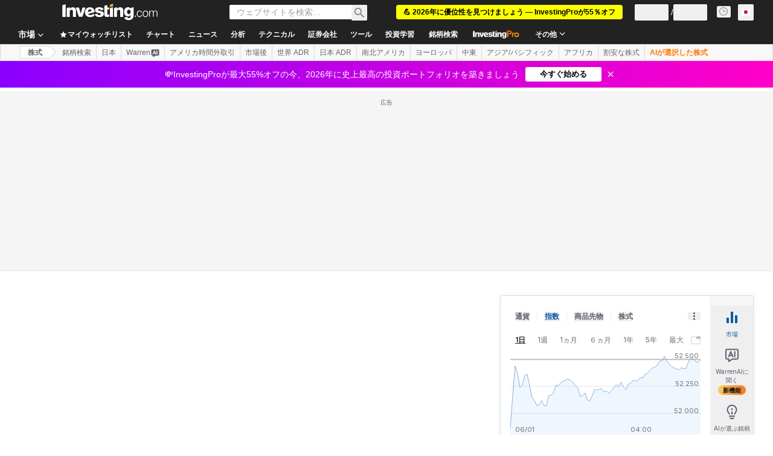

--- FILE ---
content_type: text/html; charset=utf-8
request_url: https://jp.investing.com/equities/enjin-co
body_size: 177568
content:
<!DOCTYPE html><html lang="ja" dir="ltr" class="html"><head><meta charSet="utf-8" data-next-head=""/><meta name="viewport" content="initial-scale=1.0,width=device-width" data-next-head=""/><link rel="canonical" href="https://jp.investing.com/equities/enjin-co" data-next-head=""/><link rel="alternate" hrefLang="x-default" href="https://www.investing.com/equities/enjin-co" data-next-head=""/><link rel="alternate" hrefLang="en-us" href="https://www.investing.com/equities/enjin-co" data-next-head=""/><link rel="alternate" hrefLang="he-il" href="https://il.investing.com/equities/enjin-co" data-next-head=""/><link rel="alternate" hrefLang="ar" href="https://sa.investing.com/equities/enjin-co" data-next-head=""/><link rel="alternate" hrefLang="es" href="https://es.investing.com/equities/enjin-co" data-next-head=""/><link rel="alternate" hrefLang="fr" href="https://fr.investing.com/equities/enjin-co" data-next-head=""/><link rel="alternate" hrefLang="zh-cn" href="https://cn.investing.com/equities/enjin-co" data-next-head=""/><link rel="alternate" hrefLang="ru" href="https://ru.investing.com/equities/enjin-co" data-next-head=""/><link rel="alternate" hrefLang="de" href="https://de.investing.com/equities/enjin-co" data-next-head=""/><link rel="alternate" hrefLang="it" href="https://it.investing.com/equities/enjin-co" data-next-head=""/><link rel="alternate" hrefLang="tr-tr" href="https://tr.investing.com/equities/enjin-co" data-next-head=""/><link rel="alternate" hrefLang="ja" href="https://jp.investing.com/equities/enjin-co" data-next-head=""/><link rel="alternate" hrefLang="pt" href="https://br.investing.com/equities/enjin-co" data-next-head=""/><link rel="alternate" hrefLang="sv-se" href="https://se.investing.com/equities/enjin-co" data-next-head=""/><link rel="alternate" hrefLang="el" href="https://gr.investing.com/equities/enjin-co" data-next-head=""/><link rel="alternate" hrefLang="pl" href="https://pl.investing.com/equities/enjin-co" data-next-head=""/><link rel="alternate" hrefLang="nl" href="https://nl.investing.com/equities/enjin-co" data-next-head=""/><link rel="alternate" hrefLang="fi" href="https://fi.investing.com/equities/enjin-co" data-next-head=""/><link rel="alternate" hrefLang="ko-kr" href="https://kr.investing.com/equities/enjin-co" data-next-head=""/><link rel="alternate" hrefLang="es-mx" href="https://mx.investing.com/equities/enjin-co" data-next-head=""/><link rel="alternate" hrefLang="pt-pt" href="https://pt.investing.com/equities/enjin-co" data-next-head=""/><link rel="alternate" hrefLang="en-gb" href="https://uk.investing.com/equities/enjin-co" data-next-head=""/><link rel="alternate" hrefLang="vi-vn" href="https://vn.investing.com/equities/enjin-co" data-next-head=""/><link rel="alternate" hrefLang="th-th" href="https://th.investing.com/equities/enjin-co" data-next-head=""/><link rel="alternate" hrefLang="id-id" href="https://id.investing.com/equities/enjin-co" data-next-head=""/><link rel="alternate" hrefLang="zh-hk" href="https://hk.investing.com/equities/enjin-co" data-next-head=""/><link rel="alternate" hrefLang="en-in" href="https://in.investing.com/equities/enjin-co" data-next-head=""/><link rel="alternate" hrefLang="ms" href="https://ms.investing.com/equities/enjin-co" data-next-head=""/><link rel="alternate" hrefLang="en-ca" href="https://ca.investing.com/equities/enjin-co" data-next-head=""/><link rel="alternate" hrefLang="en-au" href="https://au.investing.com/equities/enjin-co" data-next-head=""/><link rel="alternate" hrefLang="en-za" href="https://za.investing.com/equities/enjin-co" data-next-head=""/><link rel="alternate" hrefLang="hi" href="https://hi.investing.com/equities/enjin-co" data-next-head=""/><link rel="alternate" hrefLang="en-ng" href="https://ng.investing.com/equities/enjin-co" data-next-head=""/><link rel="alternate" hrefLang="en-ph" href="https://ph.investing.com/equities/enjin-co" data-next-head=""/><meta property="og:type" content="website" data-next-head=""/><meta property="og:url" content="https://jp.investing.com/equities/enjin-co" data-next-head=""/><meta property="og:image" content="https://i-invdn-com.investing.com/redesign/images/seo/investing_300X300.png" data-next-head=""/><meta property="og:site_name" content="Investing.com 日本" data-next-head=""/><meta property="og:locale" content="ja_JP" data-next-head=""/><meta name="twitter:card" content="summary" data-next-head=""/><meta name="twitter:site" content="@InvestingJapan" data-next-head=""/><meta name="twitter:image" content="https://i-invdn-com.investing.com/redesign/images/seo/investing_300X300.png" data-next-head=""/><meta name="global-translation-variables" content="&quot;{}&quot;" data-next-head=""/><title data-next-head="">7370 | Enjin Co Ltd 株式-Investing.com</title><meta name="description" content="Enjin株の詳細ページ。Enjin株についての価格、チャート、テクニカル分析、過去データ、レポートなど詳細情報を掲載しています。" data-next-head=""/><meta name="twitter:title" content="7370 | Enjin Co Ltd 株式-Investing.com" data-next-head=""/><meta property="og:title" content="7370 | Enjin Co Ltd 株式-Investing.com" data-next-head=""/><meta name="twitter:description" content="Enjin株の詳細ページ。Enjin株についての価格、チャート、テクニカル分析、過去データ、レポートなど詳細情報を掲載しています。" data-next-head=""/><meta property="og:description" content="Enjin株の詳細ページ。Enjin株についての価格、チャート、テクニカル分析、過去データ、レポートなど詳細情報を掲載しています。" data-next-head=""/><link rel="dns-prefetch" href="//securepubads.g.doubleclick.net"/><link rel="dns-prefetch" href="//monetization.prod.invmed.co"/><link rel="dns-prefetch" href="//c.amazon-adsystem.com"/><link rel="dns-prefetch" href="//fonts.googleapis.com"/><link rel="preconnect" href="//cdn.investing.com"/><link rel="preconnect" href="//live.primis.tech"/><link rel="preconnect" href="//fonts.gstatic.com" crossorigin=""/><link rel="icon" href="/favicon.ico" type="image/x-icon"/><link rel="icon" type="image/png" sizes="16x16" href="/favicon-16x16.png"/><link rel="icon" type="image/png" sizes="32x32" href="/favicon-32x32.png"/><link rel="icon" type="image/png" sizes="48x48" href="/favicon-48x48.png"/><link rel="apple-touch-icon" sizes="180x180" href="/apple-touch-icon.png"/><meta name="apple-mobile-web-app-capable" content="yes"/><meta name="apple-mobile-web-app-title" content="Investing.com"/><meta name="theme-color" content="#222222"/><link rel="preload" href="https://cdn.investing.com/x/fdfb34a/_next/static/css/45041c184ae8028a.css" as="style"/><link rel="preload" href="https://cdn.investing.com/x/fdfb34a/_next/static/css/bacd7908dfa0e45e.css" as="style"/><link rel="preload" href="https://cdn.investing.com/x/fdfb34a/_next/static/css/77e248a8f33d538f.css" as="style"/><link rel="preload" href="https://cdn.investing.com/x/fdfb34a/_next/static/css/12e1b4a631d6c0a2.css" as="style"/><link rel="preload" href="https://cdn.investing.com/x/fdfb34a/_next/static/css/61cd03d70b4d4e3c.css" as="style"/><link rel="preload" href="https://cdn.investing.com/x/fdfb34a/_next/static/css/7e93f9d70dcbe38e.css" as="style"/><script data-next-head="">window.dataLayer=window.dataLayer||[];function gtag(){dataLayer.push(arguments)};window.__imntz=window.__imntz||{};window.__imntz.queue=window.__imntz.queue||[];window.googletag=window.googletag||{cmd:[]};window.yaContextCb=window.yaContextCb||[];window.OneTrust={};function OptanonWrapper(){}</script><script>try {
            const userEmailStr = false;
            if (userEmailStr) {
                window.__imntz.queue.push(() => { window.__imntz.api().setUserDetail("email", userEmailStr) })
            }
        } catch (error) {
            console.error("Failed to serialize userEmailHashed:", error);
        }</script><script type="application/ld+json" data-next-head="">{"@context":"https://schema.org","@type":"FAQPage","mainEntity":[{"@type":"Question","name":"Enjin (7370)の株価は今日はいくらですか？","acceptedAnswer":{"@type":"Answer","text":"Enjinの株価は本日819.00です"}},{"@type":"Question","name":"どの株式取引所でEnjin株は取引されていますか？","acceptedAnswer":{"@type":"Answer","text":"Enjinは、東京証券取引所株式取引所に上場され、取引されています。"}},{"@type":"Question","name":"Enjinの株式シンボルは何ですか？","acceptedAnswer":{"@type":"Answer","text":"Enjinの株式シンボルは「7370」です。"}},{"@type":"Question","name":"Enjinは配当を支払っていますか？現在の配当利回りはどのくらいですか？","acceptedAnswer":{"@type":"Answer","text":"Enjinの配当利回りは5.49%です。"}},{"@type":"Question","name":"Enjinに時価総額はいくらですか？","acceptedAnswer":{"@type":"Answer","text":"Enjinの本日付の時価総額は5.78Bです。"}},{"@type":"Question","name":"Enjinの1株当たり利益(EPS)は直近12か月でいくらですか？","acceptedAnswer":{"@type":"Answer","text":"EnjinのEPS (直近12か月)は69.34です。"}},{"@type":"Question","name":"次のEnjinの決算発表日はいつですか？","acceptedAnswer":{"@type":"Answer","text":"Enjinは次の決算報告を2026年1月13日に発表する予定です。"}},{"@type":"Question","name":"Enjinには従業員が何人いますか？","acceptedAnswer":{"@type":"Answer","text":"Enjinには136人の従業員がいます。"}},{"@type":"Question","name":"Enjin（7370）のトレードは現在どのような状況ですか？","acceptedAnswer":{"@type":"Answer","text":"2026年1月06日の時点で、Enjin（7370）は819.00の株価で取引されており、前日の引け値は819.00でした。この株は1日の内に818.00から824.00の範囲で変動しました。52週では626.00から934.00の変動でした。"}}]}</script><link rel="stylesheet" href="https://fonts.googleapis.com/css2?family=Inter:wght@400;500;600;700&amp;display=swap"/><script id="init_globals" data-nscript="beforeInteractive">window.page_design="refactoring_full_width";(function(w,d,s,l,i){w[l]=w[l]||[];w[l].push({'gtm.start':new Date().getTime(),event:'gtm.js'});var f=d.getElementsByTagName(s)[0],j=d.createElement(s),dl=l!='dataLayer'?'&l='+l:'';j.async=true;j.src='/gcode/?id='+i+dl;f.parentNode.insertBefore(j,f);})(window,document,'script','dataLayer','GTM-PGT3R3D');</script><script id="fb_pixel" data-nscript="beforeInteractive">!function(f,b,e,v,n,t,s){if(f.fbq)return;n=f.fbq=function(){n.callMethod? n.callMethod.apply(n,arguments):n.queue.push(arguments)};if(!f._fbq)f._fbq=n;n.push=n;n.loaded=!0;n.version='2.0';n.queue=[];t=b.createElement(e);t.async=!0;t.src=v;s=b.getElementsByTagName(e)[0];s.parentNode.insertBefore(t,s)}(window, document,'script','https://connect.facebook.net/en_US/fbevents.js');</script><script id="pubx_ads" data-nscript="beforeInteractive">(function(){
                            var PUBX_FF_ALWAYS_ENABLED = true;
                            var PUBX_ON_PERCENTAGE = 95;
                            var AUCTION_DELAY = 100;
                            var pubxId = "71b864d1-8747-49a4-9279-13f89d43e57f";
                            var pbNamespace = "pbjs";
                            var e=window[pbNamespace]=window[pbNamespace]||{};e.que=e.que||[];window.__pubx__=window.__pubx__||{};window.__pubx__.pubxFFAlwaysEnabled=PUBX_FF_ALWAYS_ENABLED;var o=null;window.__pubxLoaded__=Math.random()<PUBX_ON_PERCENTAGE/100;var a=`https://floor.pbxai.com/?pubxId=${pubxId}${window.__pubxLoaded__?"":`&pbx_e=1`}&page=${window.location.href}`;const n={a:[0,1],b:[2,6],c:[7,11],d:[12,16],e:[17,Number.MAX_SAFE_INTEGER]};const t=(e,o)=>{const a=e.bidRequestsCount||0;const t=Object.keys(n);for(const e of t){const o=n[e];if(a>=o[0]&&a<=o[1]){return e}}return t[t.length-1]};const r=(e,o)=>e.bidder;if(e.que.push===Array.prototype.push&&(window.__pubxLoaded__||PUBX_FF_ALWAYS_ENABLED)){var d=document.createElement("link");d.rel="preload";d.href=a;d.as="fetch";d.crossOrigin=true;document.head.appendChild(d)}if(window.__pubxLoaded__){try{var u=localStorage.getItem("pubx:defaults");var i=JSON.parse(u);var _=i?i["data"]:o;window.__pubx__.pubxDefaultsAvailable=true;if(!_||_&&typeof _==="object"&&_.expiry<Date.now()){window.__pubx__.pubxDefaultsAvailable=false}else{o=_}}catch(e){console.error("Pubx: Error parsing defaults",e);window.__pubx__.pubxDefaultsAvailable=false}}if(PUBX_FF_ALWAYS_ENABLED||window.__pubxLoaded__){e.que.push((function(){e.setConfig({floors:{enforcement:{floorDeals:true},auctionDelay:AUCTION_DELAY,endpoint:{url:a},additionalSchemaFields:{rank:t,bidder:r},data:o}})}))}var p=document.createElement("script"),l=`https://cdn.pbxai.com/${pubxId}.js?pbxd=${encodeURIComponent(window.location.origin)}`;p.src=l;p.async=true;document.head.appendChild(p);
                        })();</script><script id="inv_ads" data-nscript="beforeInteractive">window.__imntz.config={preset:{"version":"2026","wrapper":"3.36.1-rc3","prebid":"25","constraints":{"bid_factor":{"adagio":[0.93],"amazon":[1],"appnexus":[0.93],"criteo":[0.9],"inmobi":[0.9],"insticator":[0.92],"ix":[0.92],"medianet":[0.88],"nextMillennium":[0.92],"pubmatic":[0.87],"richaudience":[0.9],"seedtag":[0.9],"sevio":[0.75],"smilewanted":[0.87],"sparteo":[0.92],"triplelift":[0.92],"vidazoo_display":[0.95],"vidazoo_run":[0.95]},"bid_page":{},"ccpa_compatible":{"adagio":true,"amazon":true,"appnexus":true,"criteo":true,"inmobi":true,"insticator":true,"ix":true,"medianet":true,"nextMillennium":true,"pubmatic":true,"richaudience":true,"seedtag":true,"sevio":true,"smilewanted":true,"sparteo":true,"triplelift":true,"vidazoo_display":true,"vidazoo_run":true},"gdpr_compatible":{"adagio":true,"amazon":true,"appnexus":true,"criteo":true,"inmobi":true,"insticator":true,"ix":true,"medianet":true,"nextMillennium":true,"pubmatic":true,"richaudience":true,"seedtag":true,"sevio":true,"smilewanted":true,"sparteo":true,"triplelift":true,"vidazoo_display":true,"vidazoo_run":true},"exclude_adex":false,"auction_timeout":3000},"bidderConfig":[],"bidderAliases":{"vidazoo_display":"vidazoo","vidazoo_run":"vidazoo"},"analyticsRefreshCounterMainSite":true,"analyticsPrebidMainSite":[],"userIdsMainSite":[],"rtdProviders":[{"name":"adagio","params":{"site":"ms-investing-com","organizationId":"1306"}},{"name":"contxtful","waitForIt":true,"params":{"version":"v1","customer":"INVP251016","bidders":["contxtful"],"adServerTargeting":true}}],"intentIQ":{"enabled":false,"config":{}},"ad_units":[{"placement":"Billboard_Default","group":"Billboard_Desktop","name":"/6938/FP_JP_site/FP_JP_Billboard_Default","sizesV2":{"0":["fluid",[980,250],[970,250],[970,90],[728,90]],"1440":["fluid",[1,1],[1000,200],[70,130],[980,250],[970,100],[1192,250],[1192,90],[1192,100],[1192,130],[1192,250]]},"refreshSettings":{"refresh":30000,"maxRefreshWhenNoFill":2,"emptySlotRefreshTimeout":20000},"conditions":{},"adex_sizes":null,"infinite":false,"interstitial":false,"repeatable":true,"reportable":true,"position":4,"bidders":[{"bidder":"adagio","params":{"organizationId":"1306","site":"ms-investing-com","placement":"FP_Desktop_Billboard_Default"}},{"bidder":"amazon","params":{}},{"bidder":"appnexus","params":{"placementId":25736098}},{"bidder":"criteo","params":{"networkId":8767,"pubid":"101558","publisherSubId":"Investing_FP"}},{"bidder":"inmobi","params":{"plc":"10000516454"}},{"bidder":"insticator","params":{"adUnitId":"01J7KDP73SZRTF5JFW5Y3BYCJB"}},{"bidder":"ix","params":{"siteId":"842306"}},{"bidder":"medianet","params":{"cid":"8CUFV8103","crid":"461148263"}},{"bidder":"nextMillennium","params":{"placement_id":"38476"}},{"bidder":"pubmatic","params":{"publisherId":"158008","adSlot":"FP_Desktop_Billboard_Default"}},{"bidder":"richaudience","params":{"pid":"Igh8Py6HZx","supplyType":"site"}},{"bidder":"seedtag","params":{"publisherId":"8874-9209-01","adUnitId":"33954228","placement":"inBanner"}},{"bidder":"sevio","params":{"zone":"707e58fe-594f-44b8-a90a-efc82e5d3359"}},{"bidder":"smilewanted","params":{"zoneId":"investing.com_hb_display_1"}},{"bidder":"sparteo","params":{"networkId":"db772092-18cf-4792-8b3e-813f4058138b"}},{"bidder":"triplelift","params":{"inventoryCode":"FP_Desktop_Billboard_Default"}},{"bidder":"vidazoo_display","params":{"cId":"63cfdd11f8623a513e005157","pId":"59ac17c192832d0011283fe3"}},{"bidder":"vidazoo_run","params":{"cId":"66826e41f025c827c59e1f33","pId":"59ac17c192832d0011283fe3","subDomain":"exchange"}}]},{"placement":"Content_box1","group":"Content_Box_Desktop","name":"/6938/FP_JP_site/FP_JP_Content_box1","sizesV2":{"0":[[336,280],[300,250],[320,100]]},"refreshSettings":{"refresh":30000,"maxRefreshWhenNoFill":2,"emptySlotRefreshTimeout":20000},"conditions":{},"adex_sizes":null,"infinite":true,"interstitial":false,"repeatable":true,"reportable":false,"position":0,"bidders":[{"bidder":"adagio","params":{"organizationId":"1306","site":"ms-investing-com","placement":"FP_Content_box1"}},{"bidder":"amazon","params":{}},{"bidder":"appnexus","params":{"placementId":32284523}},{"bidder":"criteo","params":{"networkId":8767,"pubid":"101558","publisherSubId":"Investing_FP"}},{"bidder":"inmobi","params":{"plc":"10000516455"}},{"bidder":"insticator","params":{"adUnitId":"01J7KDP73SZRTF5JFW5Y3BYCJB"}},{"bidder":"ix","params":{"siteId":"1081693"}},{"bidder":"medianet","params":{"cid":"8CUFV8103","crid":"396815734"}},{"bidder":"nextMillennium","params":{"placement_id":"54125"}},{"bidder":"pubmatic","params":{"publisherId":"158008","adSlot":"FP_Content_box1"}},{"bidder":"richaudience","params":{"pid":"bgzuJBsVNN","supplyType":"site"}},{"bidder":"seedtag","params":{"publisherId":"8874-9209-01","adUnitId":"31389115","placement":"inArticle"}},{"bidder":"sevio","params":{"zone":"91b2b108-01e6-4f4f-91ac-ea8126cf8513"}},{"bidder":"smilewanted","params":{"zoneId":"investing.com_hb_display_10"}},{"bidder":"sparteo","params":{"networkId":"db772092-18cf-4792-8b3e-813f4058138b"}},{"bidder":"triplelift","params":{"inventoryCode":"investing_FP_Content_Touch_box1_300x250_pb"}},{"bidder":"vidazoo_display","params":{"cId":"63cfdd11f8623a513e005157","pId":"59ac17c192832d0011283fe3"}},{"bidder":"vidazoo_run","params":{"cId":"66826e41f025c827c59e1f33","pId":"59ac17c192832d0011283fe3","subDomain":"exchange"}}]},{"placement":"Content_box2","group":"Content_Box_Desktop","name":"/6938/FP_JP_site/FP_JP_Content_box2","sizesV2":{"0":[[336,280],[300,250],[320,100]]},"refreshSettings":{"refresh":30000,"maxRefreshWhenNoFill":2,"emptySlotRefreshTimeout":20000},"conditions":{},"adex_sizes":null,"infinite":true,"interstitial":false,"repeatable":true,"reportable":false,"position":0,"bidders":[{"bidder":"adagio","params":{"organizationId":"1306","site":"ms-investing-com","placement":"FP_Content_box2"}},{"bidder":"amazon","params":{}},{"bidder":"appnexus","params":{"placementId":32284524}},{"bidder":"criteo","params":{"networkId":8767,"pubid":"101558","publisherSubId":"Investing_FP"}},{"bidder":"inmobi","params":{"plc":"10000516466"}},{"bidder":"insticator","params":{"adUnitId":"01J7KDP73SZRTF5JFW5Y3BYCJB"}},{"bidder":"ix","params":{"siteId":"1081694"}},{"bidder":"medianet","params":{"cid":"8CUFV8103","crid":"470368241"}},{"bidder":"nextMillennium","params":{"placement_id":"54126"}},{"bidder":"pubmatic","params":{"publisherId":"158008","adSlot":"FP_Content_box2"}},{"bidder":"richaudience","params":{"pid":"clrDnhUiMu","supplyType":"site"}},{"bidder":"seedtag","params":{"publisherId":"8874-9209-01","adUnitId":"31389115","placement":"inArticle"}},{"bidder":"sevio","params":{"zone":"ff16c017-b79c-4252-b527-e6d0e042ff08"}},{"bidder":"smilewanted","params":{"zoneId":"investing.com_hb_display_11"}},{"bidder":"sparteo","params":{"networkId":"db772092-18cf-4792-8b3e-813f4058138b"}},{"bidder":"triplelift","params":{"inventoryCode":"investing_FP_Content_Touch_box1_300x250_pb"}},{"bidder":"vidazoo_display","params":{"cId":"63cfdd11f8623a513e005157","pId":"59ac17c192832d0011283fe3"}},{"bidder":"vidazoo_run","params":{"cId":"66826e41f025c827c59e1f33","pId":"59ac17c192832d0011283fe3","subDomain":"exchange"}}]},{"placement":"Content_box1","group":"Content_Box_Desktop","name":"/6938/FP_JP_site/FP_JP_Content_box3","sizesV2":{"0":[[336,280],[300,250],[320,100]]},"refreshSettings":{"refresh":30000,"maxRefreshWhenNoFill":2,"emptySlotRefreshTimeout":20000},"conditions":{},"adex_sizes":null,"infinite":true,"interstitial":false,"repeatable":true,"reportable":false,"position":0,"bidders":[{"bidder":"adagio","params":{"organizationId":"1306","site":"ms-investing-com","placement":"FP_Content_box3"}},{"bidder":"amazon","params":{}},{"bidder":"appnexus","params":{"placementId":33153547}},{"bidder":"criteo","params":{"networkId":8767,"pubid":"101558","publisherSubId":"Investing_FP"}},{"bidder":"inmobi","params":{"plc":"10000516467"}},{"bidder":"insticator","params":{"adUnitId":"01J7KDP73SZRTF5JFW5Y3BYCJB"}},{"bidder":"ix","params":{"siteId":"1121966"}},{"bidder":"medianet","params":{"cid":"8CUFV8103","crid":"371597972"}},{"bidder":"nextMillennium","params":{"placement_id":"59561"}},{"bidder":"pubmatic","params":{"publisherId":"158008","adSlot":"FP_Content_box3"}},{"bidder":"richaudience","params":{"pid":"TzwcYyGuQa","supplyType":"site"}},{"bidder":"seedtag","params":{"publisherId":"8874-9209-01","adUnitId":"31093022","placement":"inArticle"}},{"bidder":"sevio","params":{"zone":"2eb6009c-0f72-410c-bb46-443de20c78dd"}},{"bidder":"smilewanted","params":{"zoneId":"investing.com_hb_display_12"}},{"bidder":"sparteo","params":{"networkId":"db772092-18cf-4792-8b3e-813f4058138b"}},{"bidder":"triplelift","params":{"inventoryCode":"investing_FP_Content_Touch_box1_300x250_pb"}},{"bidder":"vidazoo_display","params":{"cId":"63cfdd11f8623a513e005157","pId":"59ac17c192832d0011283fe3"}},{"bidder":"vidazoo_run","params":{"cId":"66826e41f025c827c59e1f33","pId":"59ac17c192832d0011283fe3","subDomain":"exchange"}}]},{"placement":"Content_box2","group":"Content_Box_Desktop","name":"/6938/FP_JP_site/FP_JP_Content_box4","sizesV2":{"0":[[336,280],[300,250],[320,100]]},"refreshSettings":{"refresh":30000,"maxRefreshWhenNoFill":2,"emptySlotRefreshTimeout":20000},"conditions":{},"adex_sizes":null,"infinite":true,"interstitial":false,"repeatable":true,"reportable":false,"position":0,"bidders":[{"bidder":"adagio","params":{"organizationId":"1306","site":"ms-investing-com","placement":"FP_Content_box4"}},{"bidder":"amazon","params":{}},{"bidder":"appnexus","params":{"placementId":33153546}},{"bidder":"criteo","params":{"networkId":8767,"pubid":"101558","publisherSubId":"Investing_FP"}},{"bidder":"inmobi","params":{"plc":"10000516464"}},{"bidder":"insticator","params":{"adUnitId":"01J7KDP73SZRTF5JFW5Y3BYCJB"}},{"bidder":"ix","params":{"siteId":"1121967"}},{"bidder":"medianet","params":{"cid":"8CUFV8103","crid":"777292526"}},{"bidder":"nextMillennium","params":{"placement_id":"59562"}},{"bidder":"pubmatic","params":{"publisherId":"158008","adSlot":"FP_Content_box4"}},{"bidder":"richaudience","params":{"pid":"0X2hTpKKO8","supplyType":"site"}},{"bidder":"seedtag","params":{"publisherId":"8874-9209-01","adUnitId":"31093022","placement":"inArticle"}},{"bidder":"sevio","params":{"zone":"32c688a9-a47e-4f2e-860c-f42594e1e501"}},{"bidder":"smilewanted","params":{"zoneId":"investing.com_hb_display_13"}},{"bidder":"sparteo","params":{"networkId":"db772092-18cf-4792-8b3e-813f4058138b"}},{"bidder":"triplelift","params":{"inventoryCode":"investing_FP_Content_Touch_box1_300x250_pb"}},{"bidder":"vidazoo_display","params":{"cId":"63cfdd11f8623a513e005157","pId":"59ac17c192832d0011283fe3"}},{"bidder":"vidazoo_run","params":{"cId":"66826e41f025c827c59e1f33","pId":"59ac17c192832d0011283fe3","subDomain":"exchange"}}]},{"placement":"Content_Leaderboard1","group":"Content_Leaderboard_Desktop","name":"/6938/FP_JP_site/FP_JP_Content_Leaderboard1","sizesV2":{"0":["fluid",[728,90]]},"refreshSettings":{"refresh":30000,"maxRefreshWhenNoFill":2,"emptySlotRefreshTimeout":20000},"conditions":{},"adex_sizes":null,"infinite":true,"interstitial":false,"repeatable":true,"reportable":false,"position":0,"bidders":[{"bidder":"adagio","params":{"organizationId":"1306","site":"ms-investing-com","placement":"FP_Midpage_Leaderboard_1"}},{"bidder":"amazon","params":{}},{"bidder":"appnexus","params":{"placementId":32284522}},{"bidder":"criteo","params":{"networkId":8767,"pubid":"101558","publisherSubId":"Investing_FP"}},{"bidder":"inmobi","params":{"plc":"10000516460"}},{"bidder":"insticator","params":{"adUnitId":"01J7KDP73SZRTF5JFW5Y3BYCJB"}},{"bidder":"ix","params":{"siteId":"1081692"}},{"bidder":"medianet","params":{"cid":"8CUFV8103","crid":"184151924"}},{"bidder":"nextMillennium","params":{"placement_id":"54124"}},{"bidder":"pubmatic","params":{"publisherId":"158008","adSlot":"FP_Content_Leaderboard1"}},{"bidder":"richaudience","params":{"pid":"gDnw9o7Caz","supplyType":"site"}},{"bidder":"seedtag","params":{"publisherId":"8874-9209-01","adUnitId":"31773561","placement":"inArticle"}},{"bidder":"sevio","params":{"zone":"0ac4c6bd-40ac-4a19-ad03-0093e4b0a8cd"}},{"bidder":"smilewanted","params":{"zoneId":"investing.com_hb_display_8"}},{"bidder":"sparteo","params":{"networkId":"db772092-18cf-4792-8b3e-813f4058138b"}},{"bidder":"triplelift","params":{"inventoryCode":"investing_FP_Midpage_Leaderboard_1_728x90_pb"}},{"bidder":"vidazoo_display","params":{"cId":"63cfdd11f8623a513e005157","pId":"59ac17c192832d0011283fe3"}},{"bidder":"vidazoo_run","params":{"cId":"66826e41f025c827c59e1f33","pId":"59ac17c192832d0011283fe3","subDomain":"exchange"}}]},{"placement":"Content_Leaderboard1","group":"Content_Leaderboard_Desktop","name":"/6938/FP_JP_site/FP_JP_Content_Leaderboard2","sizesV2":{"0":["fluid",[728,90]]},"refreshSettings":{"refresh":30000,"maxRefreshWhenNoFill":2,"emptySlotRefreshTimeout":20000},"conditions":{},"adex_sizes":null,"infinite":true,"interstitial":false,"repeatable":true,"reportable":false,"position":0,"bidders":[{"bidder":"adagio","params":{"organizationId":"1306","site":"ms-investing-com","placement":"FP_Content_Leaderboard2"}},{"bidder":"amazon","params":{}},{"bidder":"appnexus","params":{"placementId":33153548}},{"bidder":"criteo","params":{"networkId":8767,"pubid":"101558","publisherSubId":"Investing_FP"}},{"bidder":"inmobi","params":{"plc":"10000516459"}},{"bidder":"insticator","params":{"adUnitId":"01J7KDP73SZRTF5JFW5Y3BYCJB"}},{"bidder":"ix","params":{"siteId":"1121965"}},{"bidder":"medianet","params":{"cid":"8CUFV8103","crid":"425547581"}},{"bidder":"nextMillennium","params":{"placement_id":"59560"}},{"bidder":"pubmatic","params":{"publisherId":"158008","adSlot":"FP_Content_Leaderboard2"}},{"bidder":"richaudience","params":{"pid":"IS5Ezuuj9P","supplyType":"site"}},{"bidder":"seedtag","params":{"publisherId":"8874-9209-01","adUnitId":"31773561","placement":"inArticle"}},{"bidder":"sevio","params":{"zone":"d742874d-3eac-4ba9-8ecd-a92e6376f55b"}},{"bidder":"smilewanted","params":{"zoneId":"investing.com_hb_display_9"}},{"bidder":"sparteo","params":{"networkId":"db772092-18cf-4792-8b3e-813f4058138b"}},{"bidder":"triplelift","params":{"inventoryCode":"investing_FP_Midpage_Leaderboard_1_728x90_pb"}},{"bidder":"vidazoo_display","params":{"cId":"63cfdd11f8623a513e005157","pId":"59ac17c192832d0011283fe3"}},{"bidder":"vidazoo_run","params":{"cId":"66826e41f025c827c59e1f33","pId":"59ac17c192832d0011283fe3","subDomain":"exchange"}}]},{"placement":"Content_Midpage_1","group":"Content_Midpage_1_Desktop","name":"/6938/FP_JP_site/FP_JP_Content_Midpage_1","sizesV2":{"0":["fluid",[980,250],[970,250],[970,90],[728,90],[1,1]]},"refreshSettings":{"refresh":30000,"maxRefreshWhenNoFill":2,"emptySlotRefreshTimeout":20000},"conditions":{"selector_margin_pixels":350},"adex_sizes":null,"infinite":false,"interstitial":false,"repeatable":true,"reportable":false,"position":3,"bidders":[{"bidder":"amazon","params":{}}]},{"placement":"Content_Midpage_2","group":"Content_Midpage_2_Desktop","name":"/6938/FP_JP_site/FP_JP_Content_Midpage_2","sizesV2":{"0":["fluid",[980,250],[970,250],[970,90],[728,90],[1,1]]},"refreshSettings":{"refresh":30000,"maxRefreshWhenNoFill":2,"emptySlotRefreshTimeout":20000},"conditions":{"selector_margin_pixels":350},"adex_sizes":null,"infinite":false,"interstitial":false,"repeatable":true,"reportable":false,"position":3,"bidders":[{"bidder":"amazon","params":{}}]},{"placement":"Content_Midpage_3","group":"Content_Midpage_3_Desktop","name":"/6938/FP_JP_site/FP_JP_Content_Midpage_3","sizesV2":{"0":["fluid",[980,250],[970,250],[970,90],[728,90],[1,1]]},"refreshSettings":{"refresh":30000,"maxRefreshWhenNoFill":2,"emptySlotRefreshTimeout":20000},"conditions":{"selector_margin_pixels":350},"adex_sizes":null,"infinite":false,"interstitial":false,"repeatable":true,"reportable":false,"position":3,"bidders":[{"bidder":"amazon","params":{}}]},{"placement":"Forum_Comments_Infinite","group":"Commentary_Leaderboard_Desktop","name":"/6938/FP_JP_site/FP_JP_Forum_Comments_Infinite","sizesV2":{"0":[[728,90]]},"refreshSettings":{"refresh":30000,"maxRefreshWhenNoFill":2,"emptySlotRefreshTimeout":20000},"conditions":{},"adex_sizes":null,"infinite":true,"interstitial":false,"repeatable":true,"reportable":false,"position":0,"bidders":[{"bidder":"adagio","params":{"organizationId":"1306","site":"ms-investing-com","placement":"FP_Forum_Comments_Infinite"}},{"bidder":"amazon","params":{}},{"bidder":"appnexus","params":{"placementId":31794684}},{"bidder":"criteo","params":{"networkId":8767,"pubid":"101558","publisherSubId":"Investing_FP"}},{"bidder":"inmobi","params":{"plc":"10000516456"}},{"bidder":"insticator","params":{"adUnitId":"01J7KDP73SZRTF5JFW5Y3BYCJB"}},{"bidder":"ix","params":{"siteId":"1071077"}},{"bidder":"medianet","params":{"cid":"8CUFV8103","crid":"589166642"}},{"bidder":"nextMillennium","params":{"placement_id":"52724"}},{"bidder":"pubmatic","params":{"publisherId":"158008","adSlot":"FP_Forum_Comments_Infinite"}},{"bidder":"richaudience","params":{"pid":"hf8JaKfWDM","supplyType":"site"}},{"bidder":"seedtag","params":{"publisherId":"8874-9209-01","adUnitId":"31389114","placement":"inArticle"}},{"bidder":"sevio","params":{"zone":"fd88ab06-02d9-4dae-a982-2d0262a5da8d"}},{"bidder":"smilewanted","params":{"zoneId":"investing.com_hb_display_7"}},{"bidder":"sparteo","params":{"networkId":"db772092-18cf-4792-8b3e-813f4058138b"}},{"bidder":"triplelift","params":{"inventoryCode":"investing_FP_Midpage_Leaderboard_1_728x90_pb"}},{"bidder":"vidazoo_display","params":{"cId":"63cfdd11f8623a513e005157","pId":"59ac17c192832d0011283fe3"}},{"bidder":"vidazoo_run","params":{"cId":"66826e41f025c827c59e1f33","pId":"59ac17c192832d0011283fe3","subDomain":"exchange"}}]},{"placement":"Midpage_Leaderboard_1","group":"Midpage Leaderboard 1","name":"/6938/FP_JP_site/FP_JP_Midpage_Leaderboard_1","sizesV2":{"0":[[728,90],[468,60],["fluid"]]},"refreshSettings":{"refresh":30000,"maxRefreshWhenNoFill":2,"emptySlotRefreshTimeout":20000},"conditions":{"selector_margin_pixels":500},"adex_sizes":null,"infinite":false,"interstitial":false,"repeatable":true,"reportable":false,"position":6,"bidders":[]},{"placement":"Sideblock_1_Default","group":"Sideblock_1_Desktop","name":"/6938/FP_JP_site/FP_JP_Sideblock_1_Default","sizesV2":{"0":[[300,600],[120,600],[160,600],[336,280],[320,280],[336,250],[300,250]]},"refreshSettings":{"refresh":30000,"maxRefreshWhenNoFill":2,"emptySlotRefreshTimeout":20000},"conditions":{"selector_margin_pixels":350},"adex_sizes":null,"infinite":false,"interstitial":false,"repeatable":true,"reportable":true,"position":6,"bidders":[{"bidder":"adagio","params":{"organizationId":"1306","site":"ms-investing-com","placement":"FP_Desktop_Sideblock_1_Default"}},{"bidder":"amazon","params":{}},{"bidder":"appnexus","params":{"placementId":25736099}},{"bidder":"criteo","params":{"networkId":8767,"pubid":"101558","publisherSubId":"Investing_FP"}},{"bidder":"inmobi","params":{"plc":"10000516457"}},{"bidder":"insticator","params":{"adUnitId":"01J7KDP73SZRTF5JFW5Y3BYCJB"}},{"bidder":"ix","params":{"siteId":"842307"}},{"bidder":"medianet","params":{"cid":"8CUFV8103","crid":"853582964"}},{"bidder":"nextMillennium","params":{"placement_id":"38477"}},{"bidder":"pubmatic","params":{"publisherId":"158008","adSlot":"FP_Desktop_Sideblock_1_Default"}},{"bidder":"richaudience","params":{"pid":"iYLBbct1Yl","supplyType":"site"}},{"bidder":"seedtag","params":{"publisherId":"8874-9209-01","adUnitId":"31389115","placement":"inArticle"}},{"bidder":"sevio","params":{"zone":"31ba0913-e379-49ba-8c89-40b605f05bd8"}},{"bidder":"smilewanted","params":{"zoneId":"investing.com_hb_display_2"}},{"bidder":"sparteo","params":{"networkId":"db772092-18cf-4792-8b3e-813f4058138b"}},{"bidder":"triplelift","params":{"inventoryCode":"FP_Desktop_Sideblock_1_Default"}},{"bidder":"vidazoo_display","params":{"cId":"63cfdd11f8623a513e005157","pId":"59ac17c192832d0011283fe3"}},{"bidder":"vidazoo_run","params":{"cId":"66826e41f025c827c59e1f33","pId":"59ac17c192832d0011283fe3","subDomain":"exchange"}}]},{"placement":"Sideblock_2_Default","group":"Sideblock_2_Desktop","name":"/6938/FP_JP_site/FP_JP_Sideblock_2_Default","sizesV2":{"0":[[336,280],[320,100],[300,100],[300,250]]},"refreshSettings":{"refresh":30000,"maxRefreshWhenNoFill":2,"emptySlotRefreshTimeout":20000},"conditions":{"selector_margin_pixels":500},"adex_sizes":null,"infinite":false,"interstitial":false,"repeatable":true,"reportable":false,"position":6,"bidders":[{"bidder":"adagio","params":{"organizationId":"1306","site":"ms-investing-com","placement":"FP_Desktop_Sideblock_2_Default"}},{"bidder":"amazon","params":{}},{"bidder":"appnexus","params":{"placementId":25736100}},{"bidder":"criteo","params":{"networkId":8767,"pubid":"101558","publisherSubId":"Investing_FP"}},{"bidder":"inmobi","params":{"plc":"10000516463"}},{"bidder":"insticator","params":{"adUnitId":"01J7KDP73SZRTF5JFW5Y3BYCJB"}},{"bidder":"ix","params":{"siteId":"842308"}},{"bidder":"medianet","params":{"cid":"8CUFV8103","crid":"134209715"}},{"bidder":"nextMillennium","params":{"placement_id":"38478"}},{"bidder":"pubmatic","params":{"publisherId":"158008","adSlot":"FP_Desktop_Sideblock_2_Default"}},{"bidder":"richaudience","params":{"pid":"3k54tN30pp","supplyType":"site"}},{"bidder":"seedtag","params":{"publisherId":"8874-9209-01","adUnitId":"31389115","placement":"inArticle"}},{"bidder":"sevio","params":{"zone":"5ded87a7-fb94-4b91-ba69-0a5f959c718c"}},{"bidder":"smilewanted","params":{"zoneId":"investing.com_hb_display_3"}},{"bidder":"sparteo","params":{"networkId":"db772092-18cf-4792-8b3e-813f4058138b"}},{"bidder":"triplelift","params":{"inventoryCode":"FP_Desktop_Sideblock_2_Default"}},{"bidder":"vidazoo_display","params":{"cId":"63cfdd11f8623a513e005157","pId":"59ac17c192832d0011283fe3"}},{"bidder":"vidazoo_run","params":{"cId":"66826e41f025c827c59e1f33","pId":"59ac17c192832d0011283fe3","subDomain":"exchange"}}]},{"placement":"Sideblock_3_viewable","group":"Sideblock_3_Desktop","name":"/6938/FP_JP_site/FP_JP_Sideblock_3_viewable","sizesV2":{"0":[[300,600],[120,600],[160,600],[336,280],[320,280],[336,250],[300,250]]},"refreshSettings":{"refresh":30000,"maxRefreshWhenNoFill":2,"emptySlotRefreshTimeout":20000},"conditions":{"selector_margin_pixels":650},"adex_sizes":null,"infinite":false,"interstitial":false,"repeatable":true,"reportable":false,"position":6,"bidders":[{"bidder":"adagio","params":{"organizationId":"1306","site":"ms-investing-com","placement":"FP_Desktop_Sideblock_3_viewable"}},{"bidder":"amazon","params":{}},{"bidder":"appnexus","params":{"placementId":25736101}},{"bidder":"criteo","params":{"networkId":8767,"pubid":"101558","publisherSubId":"Investing_FP"}},{"bidder":"inmobi","params":{"plc":"10000516462"}},{"bidder":"insticator","params":{"adUnitId":"01J7KDP73SZRTF5JFW5Y3BYCJB"}},{"bidder":"ix","params":{"siteId":"842309"}},{"bidder":"medianet","params":{"cid":"8CUFV8103","crid":"552090665"}},{"bidder":"nextMillennium","params":{"placement_id":"38479"}},{"bidder":"pubmatic","params":{"publisherId":"158008","adSlot":"FP_Desktop_Sideblock_3_viewable"}},{"bidder":"richaudience","params":{"pid":"bPkknTNT0K","supplyType":"site"}},{"bidder":"seedtag","params":{"publisherId":"8874-9209-01","adUnitId":"31389115","placement":"inArticle"}},{"bidder":"sevio","params":{"zone":"4d9c559f-66b3-439a-937d-428740f90b58"}},{"bidder":"smilewanted","params":{"zoneId":"investing.com_hb_display_4"}},{"bidder":"sparteo","params":{"networkId":"db772092-18cf-4792-8b3e-813f4058138b"}},{"bidder":"triplelift","params":{"inventoryCode":"FP_Desktop_Sideblock_1_Default"}},{"bidder":"vidazoo_display","params":{"cId":"63cfdd11f8623a513e005157","pId":"59ac17c192832d0011283fe3"}},{"bidder":"vidazoo_run","params":{"cId":"66826e41f025c827c59e1f33","pId":"59ac17c192832d0011283fe3","subDomain":"exchange"}}]},{"placement":"Sideblock_Comments_Infinite","group":"Commentary_Box_Desktop","name":"/6938/FP_JP_site/FP_JP_Sideblock_Comments_Infinite","sizesV2":{"0":[[300,50],[300,100],[300,250]]},"refreshSettings":{"refresh":30000,"maxRefreshWhenNoFill":2,"emptySlotRefreshTimeout":20000},"conditions":{},"adex_sizes":null,"infinite":true,"interstitial":false,"repeatable":true,"reportable":false,"position":0,"bidders":[{"bidder":"adagio","params":{"organizationId":"1306","site":"ms-investing-com","placement":"FP_Sideblock_Comments_Infinite"}},{"bidder":"amazon","params":{}},{"bidder":"appnexus","params":{"placementId":31531425}},{"bidder":"criteo","params":{"networkId":8767,"pubid":"101558","publisherSubId":"Investing_FP"}},{"bidder":"inmobi","params":{"plc":"10000516458"}},{"bidder":"insticator","params":{"adUnitId":"01J7KDP73SZRTF5JFW5Y3BYCJB"}},{"bidder":"ix","params":{"siteId":"1064402"}},{"bidder":"medianet","params":{"cid":"8CUFV8103","crid":"852475716"}},{"bidder":"nextMillennium","params":{"placement_id":"52134"}},{"bidder":"pubmatic","params":{"publisherId":"158008","adSlot":"FP_Sideblock_Comments_Infinite"}},{"bidder":"richaudience","params":{"pid":"QVWFnQnGTk","supplyType":"site"}},{"bidder":"seedtag","params":{"publisherId":"8874-9209-01","adUnitId":"31389115","placement":"inArticle"}},{"bidder":"sevio","params":{"zone":"0784ec7b-2274-409c-ab51-bd6b5902ebe1"}},{"bidder":"smilewanted","params":{"zoneId":"investing.com_hb_display_6"}},{"bidder":"sparteo","params":{"networkId":"db772092-18cf-4792-8b3e-813f4058138b"}},{"bidder":"triplelift","params":{"inventoryCode":"FP_Sideblock_Comments_Infinite"}},{"bidder":"vidazoo_display","params":{"cId":"63cfdd11f8623a513e005157","pId":"59ac17c192832d0011283fe3"}},{"bidder":"vidazoo_run","params":{"cId":"66826e41f025c827c59e1f33","pId":"59ac17c192832d0011283fe3","subDomain":"exchange"}}]},{"placement":"takeover_default","group":"Site_Scroller_Desktop","name":"/6938/FP_JP_site/FP_JP_takeover_default","sizesV2":{"1760":[[120,600],[160,600]],"2040":[[300,600],[300,250]]},"refreshSettings":{"refresh":30000,"maxRefreshWhenNoFill":2,"emptySlotRefreshTimeout":20000},"conditions":{"min_width":1760},"adex_sizes":null,"infinite":false,"interstitial":false,"repeatable":true,"reportable":false,"position":7,"bidders":[{"bidder":"adagio","params":{"organizationId":"1306","site":"ms-investing-com","placement":"FP_Takeover_Default"}},{"bidder":"amazon","params":{}},{"bidder":"appnexus","params":{"placementId":30269062}},{"bidder":"criteo","params":{"networkId":8767,"pubid":"101558","publisherSubId":"Investing_FP"}},{"bidder":"inmobi","params":{"plc":"10000516461"}},{"bidder":"insticator","params":{"adUnitId":"01J7KDP73SZRTF5JFW5Y3BYCJB"}},{"bidder":"ix","params":{"siteId":"998509"}},{"bidder":"medianet","params":{"cid":"8CUFV8103","crid":"825649285"}},{"bidder":"nextMillennium","params":{"placement_id":"42753"}},{"bidder":"pubmatic","params":{"publisherId":"158008","adSlot":"FP_Takeover_Default"}},{"bidder":"richaudience","params":{"pid":"S459IB04UX","supplyType":"site"}},{"bidder":"seedtag","params":{"publisherId":"8874-9209-01","adUnitId":"31773562","placement":"inArticle"}},{"bidder":"sevio","params":{"zone":"e6320fd5-7a36-4d7d-8fc6-69fd60c82766"}},{"bidder":"smilewanted","params":{"zoneId":"investing.com_hb_display_5"}},{"bidder":"sparteo","params":{"networkId":"db772092-18cf-4792-8b3e-813f4058138b"}},{"bidder":"triplelift","params":{"inventoryCode":"FP_Takeover_Default"}},{"bidder":"vidazoo_display","params":{"cId":"63cfdd11f8623a513e005157","pId":"59ac17c192832d0011283fe3"}},{"bidder":"vidazoo_run","params":{"cId":"66826e41f025c827c59e1f33","pId":"59ac17c192832d0011283fe3","subDomain":"exchange"}}]},{"placement":"TNB_Instrument","group":"Trade Now_Desktop","name":"/6938/FP_JP_site/FP_JP_TNB_Instrument","sizesV2":{"0":["fluid"]},"refreshSettings":{"refresh":30000,"maxRefreshWhenNoFill":0,"emptySlotRefreshTimeout":20000,"nonProgrammaticTTL":50000},"conditions":{"selector_margin_pixels":600},"adex_sizes":null,"infinite":false,"interstitial":false,"repeatable":true,"reportable":false,"position":6,"bidders":[]},{"placement":"TNB_Right_Rail_1","group":"Trade Now","name":"/6938/FP_JP_site/FP_JP_TNB_Right_Rail_1","sizesV2":{},"refreshSettings":{"refresh":30000,"maxRefreshWhenNoFill":2,"emptySlotRefreshTimeout":20000},"conditions":{},"adex_sizes":null,"infinite":false,"interstitial":false,"repeatable":true,"reportable":false,"position":0,"bidders":[]}],"video_ad_units":[{"placement":"video-placement","conditions":{},"provider":"stn","providerId":"hn5QIZuX","params":{},"controlGroups":[{"provider":"primis","providerId":"121202","weight":0.4,"params":{}}]}],"widget_ad_units":[{"placement":"footer-widget","conditions":{"selector_margin_pixels":200},"provider":"dianomi","params":{"dianomi-context-id":2416}}]}};window.imntz_analyticsTargetCpmEnabled = true;window.dataLayer.push({event: 'mntz_js_load'});</script><script id="structured_data" type="application/ld+json" data-nscript="beforeInteractive">{"@context":"http://schema.org","@type":"Corporation","legalname":"Enjin","tickersymbol":"7370"}</script><link rel="stylesheet" href="https://cdn.investing.com/x/fdfb34a/_next/static/css/45041c184ae8028a.css" data-n-g=""/><link rel="stylesheet" href="https://cdn.investing.com/x/fdfb34a/_next/static/css/bacd7908dfa0e45e.css" data-n-p=""/><link rel="stylesheet" href="https://cdn.investing.com/x/fdfb34a/_next/static/css/77e248a8f33d538f.css" data-n-p=""/><link rel="stylesheet" href="https://cdn.investing.com/x/fdfb34a/_next/static/css/12e1b4a631d6c0a2.css"/><link rel="stylesheet" href="https://cdn.investing.com/x/fdfb34a/_next/static/css/61cd03d70b4d4e3c.css"/><link rel="stylesheet" href="https://cdn.investing.com/x/fdfb34a/_next/static/css/7e93f9d70dcbe38e.css"/><noscript data-n-css=""></noscript><script defer="" noModule="" src="https://cdn.investing.com/x/fdfb34a/_next/static/chunks/polyfills-42372ed130431b0a.js"></script><script src="https://securepubads.g.doubleclick.net/tag/js/gpt.js" async="" data-nscript="beforeInteractive"></script><script src="https://promos.investing.com/w37htfhcq2/vendor/9a63d23b-49c1-4335-b698-e7f3ab10af6c/lightbox_speed.js" async="" data-nscript="beforeInteractive"></script><script src="https://monetization.prod.invmed.co/wrapper/3.36.1-rc3/wrapper.min.js" defer="" data-nscript="beforeInteractive"></script><script src="https://monetization.prod.invmed.co/prebid/25/pbjs.min.js" defer="" data-nscript="beforeInteractive"></script><script src="https://c.amazon-adsystem.com/aax2/apstag.js" defer="" data-nscript="beforeInteractive"></script><script src="https://appleid.cdn-apple.com/appleauth/static/jsapi/appleid/1/ja_JP/appleid.auth.js" async="" defer="" data-nscript="beforeInteractive"></script><script src="https://accounts.google.com/gsi/client?hl=ja" async="" defer="" data-nscript="beforeInteractive"></script><script defer="" src="https://cdn.investing.com/x/fdfb34a/_next/static/chunks/4350.fd5ffe7670841182.js"></script><script defer="" src="https://cdn.investing.com/x/fdfb34a/_next/static/chunks/4031-b972eca9f46f18f2.js"></script><script defer="" src="https://cdn.investing.com/x/fdfb34a/_next/static/chunks/4587-7704bda28582a769.js"></script><script defer="" src="https://cdn.investing.com/x/fdfb34a/_next/static/chunks/4287-91f0ba1eae32c2de.js"></script><script defer="" src="https://cdn.investing.com/x/fdfb34a/_next/static/chunks/37-76aacd3af41981ee.js"></script><script defer="" src="https://cdn.investing.com/x/fdfb34a/_next/static/chunks/4308-30c274ca6a9252ae.js"></script><script defer="" src="https://cdn.investing.com/x/fdfb34a/_next/static/chunks/9033-f15b6dbf1e3e885b.js"></script><script defer="" src="https://cdn.investing.com/x/fdfb34a/_next/static/chunks/1850-fc5962dd4d0f54ab.js"></script><script defer="" src="https://cdn.investing.com/x/fdfb34a/_next/static/chunks/3507-9b28062a22b973d9.js"></script><script defer="" src="https://cdn.investing.com/x/fdfb34a/_next/static/chunks/6721-5b145bf7570a9878.js"></script><script defer="" src="https://cdn.investing.com/x/fdfb34a/_next/static/chunks/5372-20905991c1148267.js"></script><script defer="" src="https://cdn.investing.com/x/fdfb34a/_next/static/chunks/9239-595f878607f691db.js"></script><script defer="" src="https://cdn.investing.com/x/fdfb34a/_next/static/chunks/32-4a160e3ee3d9aa19.js"></script><script defer="" src="https://cdn.investing.com/x/fdfb34a/_next/static/chunks/8423.780df6e66fa962b3.js"></script><script defer="" src="https://cdn.investing.com/x/fdfb34a/_next/static/chunks/5035.219b8b77b3903527.js"></script><script defer="" src="https://cdn.investing.com/x/fdfb34a/_next/static/chunks/1216.5fe1a29932a940fd.js"></script><script defer="" src="https://cdn.investing.com/x/fdfb34a/_next/static/chunks/1119.8b90346a8a7c59b9.js"></script><script defer="" src="https://cdn.investing.com/x/fdfb34a/_next/static/chunks/2714.1f85e188227595c7.js"></script><script defer="" src="https://cdn.investing.com/x/fdfb34a/_next/static/chunks/5560.427a261ea372d6ac.js"></script><script defer="" src="https://cdn.investing.com/x/fdfb34a/_next/static/chunks/1875.21869b2e0283d3dd.js"></script><script defer="" src="https://cdn.investing.com/x/fdfb34a/_next/static/chunks/1125.9d5ad858e06eb61d.js"></script><script defer="" src="https://cdn.investing.com/x/fdfb34a/_next/static/chunks/8229.290f88d9f09c9613.js"></script><script defer="" src="https://cdn.investing.com/x/fdfb34a/_next/static/chunks/730.2473cbe0825b231a.js"></script><script src="https://cdn.investing.com/x/fdfb34a/_next/static/chunks/webpack-cfacd4375062c272.js" defer=""></script><script src="https://cdn.investing.com/x/fdfb34a/_next/static/chunks/framework-f8d751c8da87b5be.js" defer=""></script><script src="https://cdn.investing.com/x/fdfb34a/_next/static/chunks/main-0ea374df0e75b8d5.js" defer=""></script><script src="https://cdn.investing.com/x/fdfb34a/_next/static/chunks/pages/_app-acaff99717b823b2.js" defer=""></script><script src="https://cdn.investing.com/x/fdfb34a/_next/static/chunks/1609-87c8b4b1a9146e4d.js" defer=""></script><script src="https://cdn.investing.com/x/fdfb34a/_next/static/chunks/8992-8a8e9eceb1b8e79f.js" defer=""></script><script src="https://cdn.investing.com/x/fdfb34a/_next/static/chunks/5573-220815e6236dc3c6.js" defer=""></script><script src="https://cdn.investing.com/x/fdfb34a/_next/static/chunks/2933-9d46cf90970c11e5.js" defer=""></script><script src="https://cdn.investing.com/x/fdfb34a/_next/static/chunks/3103-b8f23de4d5567197.js" defer=""></script><script src="https://cdn.investing.com/x/fdfb34a/_next/static/chunks/58-13f42eee16b23cf0.js" defer=""></script><script src="https://cdn.investing.com/x/fdfb34a/_next/static/chunks/5059-2dc9569fc4fa7b64.js" defer=""></script><script src="https://cdn.investing.com/x/fdfb34a/_next/static/chunks/7231-89bf25a70707447f.js" defer=""></script><script src="https://cdn.investing.com/x/fdfb34a/_next/static/chunks/pages/equities/%5B...equity%5D-0d3ee14bcc48c1a7.js" defer=""></script><script src="https://cdn.investing.com/x/fdfb34a/_next/static/fdfb34a/_buildManifest.js" defer=""></script><script src="https://cdn.investing.com/x/fdfb34a/_next/static/fdfb34a/_ssgManifest.js" defer=""></script></head><body class="typography reverse-theme"><script>(function(h,o,t,j,a,r){
        h.hj=h.hj||function(){(h.hj.q=h.hj.q||[]).push(arguments)};
        h._hjSettings={hjid:174945,hjsv:6};
        a=o.getElementsByTagName('head')[0];
        r=o.createElement('script');r.async=1;
        r.src=t+h._hjSettings.hjid+j+h._hjSettings.hjsv;
        a.appendChild(r);
    })(window,document,'https://static.hotjar.com/c/hotjar-','.js?sv=');</script><link rel="preload" as="image" href="/next_/images/investingPro/pro-icon-lg.svg"/><div id="__next"><div class="fixed left-0 right-0 top-0 z-100 h-[3px] transition-opacity duration-500 ease-linear opacity-0"><div class="h-[3px] origin-left bg-[#0A69E5] transition-transform duration-200 ease-linear" style="transform:scaleX(0)"></div></div><header class="header_header__ts5le mb-[46px] sm:mb-12 md:!mb-[66px] bg-inv-grey-800 p-2.5 md:p-0" data-test="main-header"><div class="flex justify-center md:bg-inv-grey-800 md:text-white xxl:px-[160px] xxxl:px-[300px] header_top-row-wrapper__7SAiJ"><section class="header_top-row__i6XkJ w-full max-w-screen-md xl:container mdMax:bg-inv-grey-800 md:max-w-full md:!px-7 md2:!px-8 xl:mx-auto"><button class="relative inline-flex items-center justify-center whitespace-nowrap rounded-sm p-1.5 text-xs font-bold leading-tight no-underline disabled:bg-inv-grey-50 disabled:text-inv-grey-400 text-inv-grey-700 header_menu-button___fM3l mdMax:h-8 mdMax:w-8 mdMax:text-white md:hidden" type="button" data-test="main-menu-button-mobile"><svg viewBox="0 0 24 24" width="1em" fill="none" class="text-2xl" style="height:auto"><path fill="currentColor" fill-rule="evenodd" d="M1 18h22v-2H1v2ZM1 13h22v-2H1v2ZM1 6v2h22V6H1Z" clip-rule="evenodd"></path></svg></button><div class="text-white header_logo__RW0M7"><a class="block" title="Investing.com - 世界の金融市場" data-test="logo-icon-link" href="https://jp.investing.com/"><svg data-test="logo-icon-svg" viewBox="0 0 180 32" role="img" fill="none" class="h-auto max-h-6 w-full md:max-h-7"><title data-test="logo-icon-title">Investing.com - 世界の金融市場</title><path fill-rule="evenodd" clip-rule="evenodd" d="M76.183 15.303c-1.1-.66-2.532-.991-3.853-1.211-.55-.11-1.21-.22-1.761-.33-.88-.22-2.973-.661-2.973-1.872 0-.99 1.211-1.321 2.202-1.321 1.762 0 2.863.55 3.193 2.202l5.064-1.432c-.55-3.412-4.844-4.513-8.147-4.513-3.413 0-8.036 1.1-8.036 5.394 0 3.743 2.862 4.624 5.834 5.285.771.11 1.542.33 2.202.55.991.22 2.863.55 2.863 1.872 0 1.32-1.652 1.871-2.973 1.871-1.871 0-3.192-1.1-3.413-2.972l-4.954 1.32c.66 4.074 4.734 5.285 8.477 5.285 4.184 0 8.587-1.651 8.587-6.275-.11-1.541-.99-2.973-2.312-3.853zM0 25.1h6.275V1.21L0 2.973V25.1zM19.486 6.936c-2.091 0-4.514 1.1-5.614 3.082V6.826L8.257 8.367v16.734h5.725v-9.688c0-2.202 1.1-3.743 3.302-3.743 2.863 0 2.753 2.532 2.753 4.734V25.1h5.725V13.76c.11-4.293-1.652-6.825-6.276-6.825zm32.697 0c-5.284 0-9.467 3.853-9.467 9.247 0 6.056 4.073 9.358 9.688 9.358 2.862 0 6.165-.99 8.257-2.752l-1.542-4.184c-1.43 1.872-3.853 3.083-6.385 3.083-1.651 0-3.303-.66-3.853-2.202l12.22-3.413c0-5.504-3.413-9.137-8.917-9.137zm-3.853 8.807c-.11-2.532 1.211-4.954 3.854-4.954 1.761 0 3.082 1.321 3.412 2.973l-7.266 1.981zm39.964-4.624l.99-3.743h-4.183V2.532l-5.725 1.652v14.862c0 4.844 1.321 6.275 6.165 6.165.66 0 1.762-.11 2.532-.22l1.211-4.404c-.77.22-2.312.44-3.192.11-.66-.22-.991-.77-.991-1.541v-8.037h3.193zM38.092 7.376l-3.303 11.78-3.303-11.78h-6.055l5.835 17.615h6.606l5.944-17.615h-5.724zm108 16.844c-2.532 0-3.853-2.532-3.853-4.954 0-2.422 1.321-4.954 3.853-4.954 1.651 0 2.752 1.1 3.082 2.752l1.321-.33c-.44-2.422-2.201-3.633-4.403-3.633-3.413 0-5.285 2.862-5.285 6.165s1.872 6.165 5.285 6.165c2.422 0 4.073-1.651 4.513-4.073l-1.321-.33c-.22 1.651-1.541 3.192-3.192 3.192zm11.119-11.119c-3.413 0-5.284 2.862-5.284 6.165s1.871 6.165 5.284 6.165 5.284-2.862 5.284-6.165-1.871-6.165-5.284-6.165zm0 11.12c-2.532 0-3.853-2.533-3.853-4.955s1.321-4.954 3.853-4.954 3.853 2.532 3.853 4.954c0 2.422-1.321 4.954-3.853 4.954zm18.936-11.12c-1.541 0-2.863.77-3.523 2.312-.441-1.541-1.762-2.312-3.193-2.312-1.651 0-2.972.77-3.743 2.422v-2.312l-1.321.33v11.34h1.431v-6.496c0-2.202.881-4.293 3.303-4.293 1.651 0 2.312 1.32 2.312 2.862v7.817h1.431v-6.496c0-1.981.661-4.183 3.083-4.183 1.871 0 2.642 1.1 2.642 2.972v7.817H180v-7.817c-.11-2.422-1.211-3.963-3.853-3.963zm-67.156-6.165c-2.092 0-4.514 1.1-5.615 3.082V6.826l-5.615 1.541v16.734h5.725v-9.688c0-2.202 1.101-3.743 3.303-3.743 2.862 0 2.752 2.532 2.752 4.734V25.1h5.725V13.76c.11-4.293-1.651-6.825-6.275-6.825zM90.055 25.1h5.725V6.826l-5.725 1.651v16.624zm47.339 0h1.872v-2.422h-1.872v2.422zm-8.146-15.523c-1.101-1.761-2.753-2.752-4.844-2.752-4.954 0-7.707 3.963-7.707 8.587 0 4.954 2.422 8.697 7.707 8.807 1.871 0 3.633-.99 4.734-2.642v1.762c0 2.201-.991 4.073-3.413 4.073-1.542 0-2.863-.88-3.303-2.422l-5.174 1.431c1.211 3.743 4.844 4.734 8.257 4.734 5.064 0 9.247-2.752 9.247-8.367V6.716l-5.504 1.54v1.322zm-3.523 10.349c-2.422 0-3.303-2.092-3.303-4.184 0-2.202.771-4.404 3.413-4.404 2.532 0 3.523 2.202 3.413 4.404 0 2.202-.991 4.184-3.523 4.184z" fill="currentColor"></path><path fill-rule="evenodd" clip-rule="evenodd" d="M89.945 1.651L96.11 0v5.174l-6.165 1.652V1.65z" fill="#F4A41D"></path></svg></a></div><a class="relative inline-flex items-center justify-center whitespace-nowrap rounded-sm p-1.5 text-xs/tight font-bold text-inv-grey-700 no-underline bg-inv-orange-400 header_mobile-signup__Qqce1 mdMax:border mdMax:border-inv-orange-400 mdMax:text-inv-grey-700 md:hidden ml-3" data-google-interstitial="false">アプリを開く</a><div class="mainSearch_mainSearch__jEh4W p-2.5 md:!mx-8 md:p-0 md2:relative md2:!mx-12 lg:!mx-20"><div class="flex mainSearch_search-bar____mI1"><div class="mainSearch_input-wrapper__hWkM3 bg-white mdMax:border-b mdMax:border-inv-grey-500"><button class="relative inline-flex items-center justify-center whitespace-nowrap rounded-sm p-1.5 text-xs font-bold leading-tight no-underline disabled:bg-inv-grey-50 disabled:text-inv-grey-400 text-inv-grey-700 mainSearch_mobile-back__81yxi text-white" type="button"><svg viewBox="0 0 24 24" class="w-[18px] rtl:rotate-180"><use href="/next_/icon.svg?v=fdfb34a#arrow-right"></use></svg></button><form autoComplete="off" class="w-full" action="/search" method="get"><input type="search" autoComplete="off" placeholder="ウェブサイトを検索…" aria-label="Search Stocks, Currencies" data-test="search-section" class="h-[38px] w-full py-1.5 text-sm mdMax:text-base md:h-6 md:text-inv-grey-700" name="q"/></form></div><button class="relative inline-flex items-center justify-center whitespace-nowrap rounded-sm p-1.5 text-xs font-bold leading-tight no-underline disabled:bg-inv-grey-50 disabled:text-inv-grey-400 text-inv-grey-700 mainSearch_search-button__zHjdB mdMax:text-lg mdMax:text-white md:text-lg md:text-inv-grey-650" type="button"><svg viewBox="0 0 24 24" width="1em" fill="none" style="height:auto"><path fill="currentColor" d="M16.714 14.829H15.71l-.378-.378a7.87 7.87 0 0 0 2.012-5.28 8.171 8.171 0 1 0-8.172 8.172 7.87 7.87 0 0 0 5.28-2.011l.378.377v1.005L21.114 23 23 21.114l-6.286-6.285Zm-7.543 0A5.657 5.657 0 1 1 14.83 9.17 5.72 5.72 0 0 1 9.17 14.83Z"></path></svg></button></div><div class="flex bg-white text-inv-grey-700 md:!left-6 md2:!left-0 md2:!top-[calc(100%_+_6px)] mainSearch_mainSearch_results__pGhOQ" style="display:none"><div class="mainSearch_main__exqg8 bg-white"><div class="mainSearch_wrapper__INf4F mdMax:bg-white" data-test="search-result-popular"><header class="flex justify-between border-b border-inv-grey-400 mdMax:border-t mdMax:border-inv-grey-400 mainSearch_header__cTW4J"><h4 class="text-sm font-semibold font-bold">人気のある検索</h4></header><div class="mainSearch_search-results-wrapper__E33Um"><div class="flex mainSearch_no-results__J8jXc"><h5 class="text-sm font-normal">別の検索をお試しください</h5></div></div></div></div><div class="mainSearch_side__GwI3Q"></div></div></div><div class="user-area_user-area__rmf5_ hidden md:flex mdMax:bg-inv-grey-800 mdMax:text-white"><div class="flex-none overflow-hidden rounded-full user-area_avatar__FskMA flex h-11 w-11 md:hidden" data-test="user-avatar"><svg xmlns="http://www.w3.org/2000/svg" width="32" height="32" fill="none" viewBox="0 0 32 32" class="w-full h-full object-cover"><g clip-path="url(#avatar_svg__a)"><rect width="32" height="32" fill="#1256A0" rx="16"></rect><circle cx="16" cy="15.979" r="16" fill="#B5D4F3"></circle><path fill="#fff" fill-rule="evenodd" d="M4.419 24.54a15.95 15.95 0 0111.58-4.96c4.557 0 8.668 1.904 11.582 4.96A14.38 14.38 0 0116 30.38a14.38 14.38 0 01-11.581-5.84" clip-rule="evenodd"></path><circle cx="16" cy="10.779" r="5.6" fill="#fff"></circle></g><rect width="31" height="31" x="0.5" y="0.5" stroke="#000" stroke-opacity="0.1" rx="15.5"></rect><defs><clipPath id="avatar_svg__a"><rect width="32" height="32" fill="#fff" rx="16"></rect></clipPath></defs></svg></div><a class="user-area_proAppControl__aG_q9 hidden md:flex" href="/pro/pricing" title="InvestingPro" style="background:#FBFF00;color:#000000" data-google-interstitial="false">💪 2026年に優位性を見つけましょう — InvestingProが55％オフ</a><ul class="flex items-center gap-1.5"><li class="flex items-center user-area_item__nBsal"><button class="relative inline-flex items-center justify-center whitespace-nowrap rounded-sm p-1.5 text-xs font-bold leading-tight no-underline disabled:bg-inv-grey-50 disabled:text-inv-grey-400 text-inv-grey-700 user-area_link__ljnux mdMax:text-white md:text-inv-grey-200" type="button" data-test="login-btn"><span>ログイン</span></button></li><li class="flex items-center user-area_item__nBsal mdMax:before:bg-inv-grey-600"><button class="relative inline-flex items-center justify-center whitespace-nowrap rounded-sm p-1.5 text-xs font-bold leading-tight no-underline disabled:bg-inv-grey-50 disabled:text-inv-grey-400 text-inv-grey-700 user-area_link__ljnux mdMax:text-white md:text-inv-grey-200" type="button" data-test="signup-btn"><span>無料登録</span></button></li></ul></div><div class="relative mr-3 block mdMax:hidden"><button class="relative inline-flex items-center justify-center whitespace-nowrap rounded-sm p-1.5 text-xs font-bold leading-tight no-underline disabled:bg-inv-grey-50 disabled:text-inv-grey-400 text-inv-grey-700 px-1 py-0.5 text-[0.9375rem] !text-inv-grey-650 hover:!text-white focus:!text-white active:!text-white" type="button" data-test="world-markets-button" aria-label="notifications"><svg viewBox="0 0 14 14" class="w-[15px]"><use href="/next_/icon.svg?v=fdfb34a#clock"></use></svg></button></div><div class="relative" data-test="edition-selector"><button class="relative inline-flex items-center justify-center whitespace-nowrap rounded-sm p-1.5 text-xs font-bold leading-tight no-underline disabled:bg-inv-grey-50 disabled:text-inv-grey-400 text-inv-grey-700 min-h-[27px] min-w-[26px]" type="button"><span data-test="flag-JP" class="flag_flag__gUPtc flag_flag--JP__Tl7Xp" role="img"></span></button><div class="popup_popup__t_FyN md:shadow-light popup_popup--top__u_sUB popup_primary__Lb1mP popup_regular__YzEzn md:right-[calc(100%_-_46px)] md:top-[30px] popup_popup--hidden__0VdoL" data-tail="top"><div class="bg-white rounded"><ul class="mx-2.5 max-h-[444px] overflow-y-auto *:*:flex *:min-w-[150px] *:*:items-center *:*:whitespace-nowrap *:border-t *:border-inv-grey-400 *:py-3 *:*:text-[15px] *:*:text-inv-grey-700 first:*:border-t-0 hover:*:*:text-link hover:*:*:underline focus:*:*:underline md:mx-0 md:columns-2 md:gap-2 md:p-3.5 md:*:mb-[5px] md:*:break-inside-avoid md:*:border-t-0 md:*:py-0 md:*:*:text-xs md:*:*:text-link"><li><a href="//www.investing.com" class="text-link hover:text-link hover:underline focus:text-link focus:underline"><span data-test="flag-US" class="flag_flag__gUPtc flag_flag--US__ZvgjZ" role="img"></span><span class="ml-1.5" dir="ltr">English (USA)</span></a></li><li><a href="//uk.investing.com" class="text-link hover:text-link hover:underline focus:text-link focus:underline"><span data-test="flag-GB" class="flag_flag__gUPtc flag_flag--GB__RQQxt" role="img"></span><span class="ml-1.5" dir="ltr">English (UK)</span></a></li><li><a href="//in.investing.com" class="text-link hover:text-link hover:underline focus:text-link focus:underline"><span data-test="flag-IN" class="flag_flag__gUPtc flag_flag--IN__iInEj" role="img"></span><span class="ml-1.5" dir="ltr">English (India)</span></a></li><li><a href="//ca.investing.com" class="text-link hover:text-link hover:underline focus:text-link focus:underline"><span data-test="flag-CA" class="flag_flag__gUPtc flag_flag--CA__dBR8j" role="img"></span><span class="ml-1.5" dir="ltr">English (Canada)</span></a></li><li><a href="//au.investing.com" class="text-link hover:text-link hover:underline focus:text-link focus:underline"><span data-test="flag-AU" class="flag_flag__gUPtc flag_flag--AU__MRgmV" role="img"></span><span class="ml-1.5" dir="ltr">English (Australia)</span></a></li><li><a href="//za.investing.com" class="text-link hover:text-link hover:underline focus:text-link focus:underline"><span data-test="flag-ZA" class="flag_flag__gUPtc flag_flag--ZA__32T3U" role="img"></span><span class="ml-1.5" dir="ltr">English (South Africa)</span></a></li><li><a href="//ph.investing.com" class="text-link hover:text-link hover:underline focus:text-link focus:underline"><span data-test="flag-PH" class="flag_flag__gUPtc flag_flag--PH__Qy9T6" role="img"></span><span class="ml-1.5" dir="ltr">English (Philippines)</span></a></li><li><a href="//ng.investing.com" class="text-link hover:text-link hover:underline focus:text-link focus:underline"><span data-test="flag-NG" class="flag_flag__gUPtc flag_flag--NG__iGpoq" role="img"></span><span class="ml-1.5" dir="ltr">English (Nigeria)</span></a></li><li><a href="//de.investing.com" class="text-link hover:text-link hover:underline focus:text-link focus:underline"><span data-test="flag-DE" class="flag_flag__gUPtc flag_flag--DE__FozGV" role="img"></span><span class="ml-1.5" dir="ltr">Deutsch</span></a></li><li><a href="//es.investing.com" class="text-link hover:text-link hover:underline focus:text-link focus:underline"><span data-test="flag-ES" class="flag_flag__gUPtc flag_flag--ES__CPf8Q" role="img"></span><span class="ml-1.5" dir="ltr">Español (España)</span></a></li><li><a href="//mx.investing.com" class="text-link hover:text-link hover:underline focus:text-link focus:underline"><span data-test="flag-MX" class="flag_flag__gUPtc flag_flag--MX__1Vqvd" role="img"></span><span class="ml-1.5" dir="ltr">Español (México)</span></a></li><li><a href="//fr.investing.com" class="text-link hover:text-link hover:underline focus:text-link focus:underline"><span data-test="flag-FR" class="flag_flag__gUPtc flag_flag--FR__v1Kgw" role="img"></span><span class="ml-1.5" dir="ltr">Français</span></a></li><li><a href="//it.investing.com" class="text-link hover:text-link hover:underline focus:text-link focus:underline"><span data-test="flag-IT" class="flag_flag__gUPtc flag_flag--IT__2nbt0" role="img"></span><span class="ml-1.5" dir="ltr">Italiano</span></a></li><li><a href="//nl.investing.com" class="text-link hover:text-link hover:underline focus:text-link focus:underline"><span data-test="flag-NL" class="flag_flag__gUPtc flag_flag--NL__aMRF8" role="img"></span><span class="ml-1.5" dir="ltr">Nederlands</span></a></li><li><a href="//pl.investing.com" class="text-link hover:text-link hover:underline focus:text-link focus:underline"><span data-test="flag-PL" class="flag_flag__gUPtc flag_flag--PL__aFC5W" role="img"></span><span class="ml-1.5" dir="ltr">Polski</span></a></li><li><a href="//pt.investing.com" class="text-link hover:text-link hover:underline focus:text-link focus:underline"><span data-test="flag-PT" class="flag_flag__gUPtc flag_flag--PT__WHstT" role="img"></span><span class="ml-1.5" dir="ltr">Português (Portugal)</span></a></li><li><a href="//br.investing.com" class="text-link hover:text-link hover:underline focus:text-link focus:underline"><span data-test="flag-BR" class="flag_flag__gUPtc flag_flag--BR__EbjBS" role="img"></span><span class="ml-1.5" dir="ltr">Português (Brasil)</span></a></li><li><a href="//ru.investing.com" class="text-link hover:text-link hover:underline focus:text-link focus:underline"><span data-test="flag-RU" class="flag_flag__gUPtc flag_flag--RU__5upNo" role="img"></span><span class="ml-1.5" dir="ltr">Русский</span></a></li><li><a href="//tr.investing.com" class="text-link hover:text-link hover:underline focus:text-link focus:underline"><span data-test="flag-TR" class="flag_flag__gUPtc flag_flag--TR__qSZHT" role="img"></span><span class="ml-1.5" dir="ltr">Türkçe</span></a></li><li><a href="//sa.investing.com" class="text-link hover:text-link hover:underline focus:text-link focus:underline"><span data-test="flag-SA" class="flag_flag__gUPtc flag_flag--SA__0Jy_0" role="img"></span><span class="ml-1.5" dir="ltr">‏العربية‏</span></a></li><li><a href="//gr.investing.com" class="text-link hover:text-link hover:underline focus:text-link focus:underline"><span data-test="flag-GR" class="flag_flag__gUPtc flag_flag--GR__E4QtF" role="img"></span><span class="ml-1.5" dir="ltr">Ελληνικά</span></a></li><li><a href="//se.investing.com" class="text-link hover:text-link hover:underline focus:text-link focus:underline"><span data-test="flag-SE" class="flag_flag__gUPtc flag_flag--SE__0AmDf" role="img"></span><span class="ml-1.5" dir="ltr">Svenska</span></a></li><li><a href="//fi.investing.com" class="text-link hover:text-link hover:underline focus:text-link focus:underline"><span data-test="flag-FI" class="flag_flag__gUPtc flag_flag--FI__Xd1ie" role="img"></span><span class="ml-1.5" dir="ltr">Suomi</span></a></li><li><a href="//il.investing.com" class="text-link hover:text-link hover:underline focus:text-link focus:underline"><span data-test="flag-IL" class="flag_flag__gUPtc flag_flag--IL__0mDF6" role="img"></span><span class="ml-1.5" dir="ltr">עברית</span></a></li><li><a href="//kr.investing.com" class="text-link hover:text-link hover:underline focus:text-link focus:underline"><span data-test="flag-KR" class="flag_flag__gUPtc flag_flag--KR__T442J" role="img"></span><span class="ml-1.5" dir="ltr">한국어</span></a></li><li><a href="//cn.investing.com" class="text-link hover:text-link hover:underline focus:text-link focus:underline"><span data-test="flag-CN" class="flag_flag__gUPtc flag_flag--CN__Nqryu" role="img"></span><span class="ml-1.5" dir="ltr">简体中文</span></a></li><li><a href="//hk.investing.com" class="text-link hover:text-link hover:underline focus:text-link focus:underline"><span data-test="flag-HK" class="flag_flag__gUPtc flag_flag--HK__2hcwb" role="img"></span><span class="ml-1.5" dir="ltr">繁體中文</span></a></li><li><a href="//id.investing.com" class="text-link hover:text-link hover:underline focus:text-link focus:underline"><span data-test="flag-ID" class="flag_flag__gUPtc flag_flag--ID__Bb2N1" role="img"></span><span class="ml-1.5" dir="ltr">Bahasa Indonesia</span></a></li><li><a href="//ms.investing.com" class="text-link hover:text-link hover:underline focus:text-link focus:underline"><span data-test="flag-MY" class="flag_flag__gUPtc flag_flag--MY__g6cCX" role="img"></span><span class="ml-1.5" dir="ltr">Bahasa Melayu</span></a></li><li><a href="//th.investing.com" class="text-link hover:text-link hover:underline focus:text-link focus:underline"><span data-test="flag-TH" class="flag_flag__gUPtc flag_flag--TH__J83HL" role="img"></span><span class="ml-1.5" dir="ltr">ไทย</span></a></li><li><a href="//vn.investing.com" class="text-link hover:text-link hover:underline focus:text-link focus:underline"><span data-test="flag-VN" class="flag_flag__gUPtc flag_flag--VN__VolrY" role="img"></span><span class="ml-1.5" dir="ltr">Tiếng Việt</span></a></li><li><a href="//hi.investing.com" class="text-link hover:text-link hover:underline focus:text-link focus:underline"><span data-test="flag-IN" class="flag_flag__gUPtc flag_flag--IN__iInEj" role="img"></span><span class="ml-1.5" dir="ltr">हिंदी</span></a></li></ul></div></div></div></section></div><div class="md:bg-inv-grey-800 md:text-white header_bottom-row-wrapper__tEEGr" id="bottom-nav-row"><div class="flex justify-center mdMax:border-inv-orange-400 mdMax:bg-inv-grey-100 xxl:px-[160px] xxxl:px-[300px] header_bottom-row__STej2"><div class="user-area_user-area__rmf5_ flex md:hidden mdMax:bg-inv-grey-800 mdMax:text-white"><div class="flex-none overflow-hidden rounded-full user-area_avatar__FskMA flex h-11 w-11 md:hidden" data-test="user-avatar"><svg xmlns="http://www.w3.org/2000/svg" width="32" height="32" fill="none" viewBox="0 0 32 32" class="w-full h-full object-cover"><g clip-path="url(#avatar_svg__a)"><rect width="32" height="32" fill="#1256A0" rx="16"></rect><circle cx="16" cy="15.979" r="16" fill="#B5D4F3"></circle><path fill="#fff" fill-rule="evenodd" d="M4.419 24.54a15.95 15.95 0 0111.58-4.96c4.557 0 8.668 1.904 11.582 4.96A14.38 14.38 0 0116 30.38a14.38 14.38 0 01-11.581-5.84" clip-rule="evenodd"></path><circle cx="16" cy="10.779" r="5.6" fill="#fff"></circle></g><rect width="31" height="31" x="0.5" y="0.5" stroke="#000" stroke-opacity="0.1" rx="15.5"></rect><defs><clipPath id="avatar_svg__a"><rect width="32" height="32" fill="#fff" rx="16"></rect></clipPath></defs></svg></div><a class="user-area_proAppControl__aG_q9 hidden md:flex" href="/pro/pricing" title="InvestingPro" style="background:#FBFF00;color:#000000" data-google-interstitial="false">💪 2026年に優位性を見つけましょう — InvestingProが55％オフ</a><ul class="flex items-center gap-1.5"><li class="flex items-center user-area_item__nBsal"><button class="relative inline-flex items-center justify-center whitespace-nowrap rounded-sm p-1.5 text-xs font-bold leading-tight no-underline disabled:bg-inv-grey-50 disabled:text-inv-grey-400 text-inv-grey-700 user-area_link__ljnux mdMax:text-white md:text-inv-grey-200" type="button" data-test="login-btn"><span>ログイン</span></button></li><li class="flex items-center user-area_item__nBsal mdMax:before:bg-inv-grey-600"><button class="relative inline-flex items-center justify-center whitespace-nowrap rounded-sm p-1.5 text-xs font-bold leading-tight no-underline disabled:bg-inv-grey-50 disabled:text-inv-grey-400 text-inv-grey-700 user-area_link__ljnux mdMax:text-white md:text-inv-grey-200" type="button" data-test="signup-btn"><span>無料登録</span></button></li></ul></div><nav class="navbar_nav__0QMXl w-full max-w-screen-md xl:container mdMax:text-inv-grey-700 md:max-w-full md:!px-7 md2:!px-8 xl:mx-auto"><ul class="navbar_nav_list__PHV3V md:flex md:items-center" data-test="main-menu-navigation-bar"><li class="flex items-center navbar_nav_item__52C2T mdMax:border-t mdMax:border-inv-grey-200 md:hover:bg-white md:hover:text-inv-grey-700 md:focus:bg-white md:focus:text-inv-grey-700 navbar_nav_item__52C2T"><div class="navbar_nav_item_wrapper__heZF8"><a href="https://jp.investing.com/markets/" class="navbar_nav_item_link__hDYJW navbar_compact__S_OKf"><span class="navbar_nav_item_text__s9e_T"><span>市場</span></span><svg viewBox="0 0 24 24" class="navbar_nav_item_link_icon___VMUb w-2.5 rotate-90 mdMax:hidden md:ml-1 md:text-3xs"><use href="/next_/icon.svg?v=fdfb34a#chevron-right"></use></svg></a></div><ul class="w-full bg-white md:w-fit md:border md:border-t-0 md:border-inv-grey-500 md:shadow-[0_4px_4px_#00000040] navbar_nav_item_drop___6XdQ md:bg-white"><li class="relative md:text-xs navbar_nav_item_drop_item__Qff_S md:hover:border-inv-grey-400 md:hover:bg-inv-blue-100 md:focus:border-inv-grey-400 md:focus:bg-inv-blue-100 md:[&amp;&gt;a]:hover:text-inv-grey-700 md:[&amp;&gt;a]:focus:text-inv-grey-700"><a href="https://jp.investing.com/currencies/" class="block md:inline md:border-t md:border-inv-grey-400 md:text-sm md:font-bold md:text-link">外国為替<svg viewBox="0 0 24 24" class="navbar_nav_item_drop_arrow__bj_35 w-[11px] md:ml-auto md:mt-1 md:text-2xs md:text-inv-grey-500"><use href="/next_/icon.svg?v=fdfb34a#chevron-right"></use></svg></a><div class="popup_popup__t_FyN md:shadow-light popup_popup--side__y12tp popup_primary__Lb1mP popup_regular__YzEzn navbar_nav_item_popup__bLQDC" data-tail="side"><div class="bg-white"><div class="flex md:bg-white md:text-inv-grey-700 navbar_multi_list__FmPCH"><div class="navbar_multi_list_primary-list__Ltruv"><ul><li class="flex items-center navbar_multi_list_list__BidbT"><svg viewBox="0 0 24 24" class="mr-1 w-4 flex-none p-1 text-inv-grey-500 rtl:-scale-x-100"><use href="/next_/icon.svg?v=fdfb34a#arrow-right"></use></svg><a href="https://jp.investing.com/currencies/single-currency-crosses" class="text-link hover:text-link hover:underline focus:text-link focus:underline navbar_multi_list_link__B8IEy text-xs md:font-bold">為替レート</a></li><li class="flex items-center navbar_multi_list_list__BidbT"><svg viewBox="0 0 24 24" class="mr-1 w-4 flex-none p-1 text-inv-grey-500 rtl:-scale-x-100"><use href="/next_/icon.svg?v=fdfb34a#arrow-right"></use></svg><a href="https://jp.investing.com/currencies/streaming-forex-rates-majors" class="text-link hover:text-link hover:underline focus:text-link focus:underline navbar_multi_list_link__B8IEy text-xs md:font-bold">主要通貨ペア</a></li><li class="flex items-center navbar_multi_list_list__BidbT"><svg viewBox="0 0 24 24" class="mr-1 w-4 flex-none p-1 text-inv-grey-500 rtl:-scale-x-100"><use href="/next_/icon.svg?v=fdfb34a#arrow-right"></use></svg><a href="https://jp.investing.com/currencies/live-currency-cross-rates" class="text-link hover:text-link hover:underline focus:text-link focus:underline navbar_multi_list_link__B8IEy text-xs md:font-bold">お気に入り通貨レート</a></li><li class="flex items-center navbar_multi_list_list__BidbT"><svg viewBox="0 0 24 24" class="mr-1 w-4 flex-none p-1 text-inv-grey-500 rtl:-scale-x-100"><use href="/next_/icon.svg?v=fdfb34a#arrow-right"></use></svg><a href="https://jp.investing.com/currencies/exchange-rates-table" class="text-link hover:text-link hover:underline focus:text-link focus:underline navbar_multi_list_link__B8IEy text-xs md:font-bold">クロスレート</a></li><li class="flex items-center navbar_multi_list_list__BidbT"><svg viewBox="0 0 24 24" class="mr-1 w-4 flex-none p-1 text-inv-grey-500 rtl:-scale-x-100"><use href="/next_/icon.svg?v=fdfb34a#arrow-right"></use></svg><a href="https://jp.investing.com/currencies/us-dollar-index" class="text-link hover:text-link hover:underline focus:text-link focus:underline navbar_multi_list_link__B8IEy text-xs md:font-bold">ドルインデックス</a></li><li class="flex items-center navbar_multi_list_list__BidbT"><svg viewBox="0 0 24 24" class="mr-1 w-4 flex-none p-1 text-inv-grey-500 rtl:-scale-x-100"><use href="/next_/icon.svg?v=fdfb34a#arrow-right"></use></svg><a href="https://jp.investing.com/currencies/fx-futures" class="text-link hover:text-link hover:underline focus:text-link focus:underline navbar_multi_list_link__B8IEy text-xs md:font-bold">通貨先物</a></li><li class="flex items-center navbar_multi_list_list__BidbT"><svg viewBox="0 0 24 24" class="mr-1 w-4 flex-none p-1 text-inv-grey-500 rtl:-scale-x-100"><use href="/next_/icon.svg?v=fdfb34a#arrow-right"></use></svg><a href="https://jp.investing.com/currencies/forex-options" class="text-link hover:text-link hover:underline focus:text-link focus:underline navbar_multi_list_link__B8IEy text-xs md:font-bold">通貨オプション</a></li></ul></div><div class="navbar_multi_list_secondary-list__ukxxj md:border-l md:border-inv-grey-400 md:bg-inv-grey-200"><ul><li class="flex items-center navbar_multi_list_list__BidbT"><svg viewBox="0 0 24 24" class="mr-1 w-4 flex-none p-1 text-inv-grey-500 rtl:-scale-x-100"><use href="/next_/icon.svg?v=fdfb34a#chevron-right"></use></svg><a href="https://jp.investing.com/currencies/usd-jpy" class="text-link hover:text-link hover:underline focus:text-link focus:underline navbar_multi_list_link__B8IEy text-xs md:font-bold">ドル/円</a></li><li class="flex items-center navbar_multi_list_list__BidbT"><svg viewBox="0 0 24 24" class="mr-1 w-4 flex-none p-1 text-inv-grey-500 rtl:-scale-x-100"><use href="/next_/icon.svg?v=fdfb34a#chevron-right"></use></svg><a href="https://jp.investing.com/currencies/usd-krw" class="text-link hover:text-link hover:underline focus:text-link focus:underline navbar_multi_list_link__B8IEy text-xs md:font-bold">ドル/ウォン</a></li><li class="flex items-center navbar_multi_list_list__BidbT"><svg viewBox="0 0 24 24" class="mr-1 w-4 flex-none p-1 text-inv-grey-500 rtl:-scale-x-100"><use href="/next_/icon.svg?v=fdfb34a#chevron-right"></use></svg><a href="https://jp.investing.com/currencies/eur-usd" class="text-link hover:text-link hover:underline focus:text-link focus:underline navbar_multi_list_link__B8IEy text-xs md:font-bold">ユーロ/ドル</a></li><li class="flex items-center navbar_multi_list_list__BidbT"><svg viewBox="0 0 24 24" class="mr-1 w-4 flex-none p-1 text-inv-grey-500 rtl:-scale-x-100"><use href="/next_/icon.svg?v=fdfb34a#chevron-right"></use></svg><a href="https://jp.investing.com/currencies/gbp-usd" class="text-link hover:text-link hover:underline focus:text-link focus:underline navbar_multi_list_link__B8IEy text-xs md:font-bold">ポンド/ドル</a></li><li class="flex items-center navbar_multi_list_list__BidbT"><svg viewBox="0 0 24 24" class="mr-1 w-4 flex-none p-1 text-inv-grey-500 rtl:-scale-x-100"><use href="/next_/icon.svg?v=fdfb34a#chevron-right"></use></svg><a href="https://jp.investing.com/currencies/eur-jpy" class="text-link hover:text-link hover:underline focus:text-link focus:underline navbar_multi_list_link__B8IEy text-xs md:font-bold">ユーロ/円</a></li><li class="flex items-center navbar_multi_list_list__BidbT"><svg viewBox="0 0 24 24" class="mr-1 w-4 flex-none p-1 text-inv-grey-500 rtl:-scale-x-100"><use href="/next_/icon.svg?v=fdfb34a#chevron-right"></use></svg><a href="https://jp.investing.com/currencies/chf-jpy" class="text-link hover:text-link hover:underline focus:text-link focus:underline navbar_multi_list_link__B8IEy text-xs md:font-bold">フラン/円</a></li><li class="flex items-center navbar_multi_list_list__BidbT"><svg viewBox="0 0 24 24" class="mr-1 w-4 flex-none p-1 text-inv-grey-500 rtl:-scale-x-100"><use href="/next_/icon.svg?v=fdfb34a#chevron-right"></use></svg><a href="https://jp.investing.com/currencies/brl-jpy" class="text-link hover:text-link hover:underline focus:text-link focus:underline navbar_multi_list_link__B8IEy text-xs md:font-bold">レアル/円</a></li><li class="flex items-center navbar_multi_list_list__BidbT"><svg viewBox="0 0 24 24" class="mr-1 w-4 flex-none p-1 text-inv-grey-500 rtl:-scale-x-100"><use href="/next_/icon.svg?v=fdfb34a#chevron-right"></use></svg><a href="https://jp.investing.com/currencies/aud-jpy" class="text-link hover:text-link hover:underline focus:text-link focus:underline navbar_multi_list_link__B8IEy text-xs md:font-bold">豪ドル/円</a></li><li class="flex items-center navbar_multi_list_list__BidbT"><svg viewBox="0 0 24 24" class="mr-1 w-4 flex-none p-1 text-inv-grey-500 rtl:-scale-x-100"><use href="/next_/icon.svg?v=fdfb34a#chevron-right"></use></svg><a href="https://jp.investing.com/crypto/bitcoin/btc-usd" class="text-link hover:text-link hover:underline focus:text-link focus:underline navbar_multi_list_link__B8IEy text-xs md:font-bold">BTC/ドル</a></li></ul></div></div></div></div></li><li class="relative md:text-xs navbar_nav_item_drop_item__Qff_S md:hover:border-inv-grey-400 md:hover:bg-inv-blue-100 md:focus:border-inv-grey-400 md:focus:bg-inv-blue-100 md:[&amp;&gt;a]:hover:text-inv-grey-700 md:[&amp;&gt;a]:focus:text-inv-grey-700"><a href="https://jp.investing.com/commodities/" class="block md:inline md:border-t md:border-inv-grey-400 md:text-sm md:font-bold md:text-link">商品<svg viewBox="0 0 24 24" class="navbar_nav_item_drop_arrow__bj_35 w-[11px] md:ml-auto md:mt-1 md:text-2xs md:text-inv-grey-500"><use href="/next_/icon.svg?v=fdfb34a#chevron-right"></use></svg></a><div class="popup_popup__t_FyN md:shadow-light popup_popup--side__y12tp popup_primary__Lb1mP popup_regular__YzEzn navbar_nav_item_popup__bLQDC" data-tail="side"><div class="bg-white"><div class="flex md:bg-white md:text-inv-grey-700 navbar_multi_list__FmPCH"><div class="navbar_multi_list_primary-list__Ltruv"><ul><li class="flex items-center navbar_multi_list_list__BidbT"><svg viewBox="0 0 24 24" class="mr-1 w-4 flex-none p-1 text-inv-grey-500 rtl:-scale-x-100"><use href="/next_/icon.svg?v=fdfb34a#arrow-right"></use></svg><a href="https://jp.investing.com/commodities/real-time-futures" class="text-link hover:text-link hover:underline focus:text-link focus:underline navbar_multi_list_link__B8IEy text-xs md:font-bold">商品先物</a></li><li class="flex items-center navbar_multi_list_list__BidbT"><svg viewBox="0 0 24 24" class="mr-1 w-4 flex-none p-1 text-inv-grey-500 rtl:-scale-x-100"><use href="/next_/icon.svg?v=fdfb34a#arrow-right"></use></svg><a href="https://jp.investing.com/commodities/metals" class="text-link hover:text-link hover:underline focus:text-link focus:underline navbar_multi_list_link__B8IEy text-xs md:font-bold">金属</a></li><li class="flex items-center navbar_multi_list_list__BidbT"><svg viewBox="0 0 24 24" class="mr-1 w-4 flex-none p-1 text-inv-grey-500 rtl:-scale-x-100"><use href="/next_/icon.svg?v=fdfb34a#arrow-right"></use></svg><a href="https://jp.investing.com/commodities/softs" class="text-link hover:text-link hover:underline focus:text-link focus:underline navbar_multi_list_link__B8IEy text-xs md:font-bold">ソフト</a></li><li class="flex items-center navbar_multi_list_list__BidbT"><svg viewBox="0 0 24 24" class="mr-1 w-4 flex-none p-1 text-inv-grey-500 rtl:-scale-x-100"><use href="/next_/icon.svg?v=fdfb34a#arrow-right"></use></svg><a href="https://jp.investing.com/commodities/meats" class="text-link hover:text-link hover:underline focus:text-link focus:underline navbar_multi_list_link__B8IEy text-xs md:font-bold">畜産</a></li><li class="flex items-center navbar_multi_list_list__BidbT"><svg viewBox="0 0 24 24" class="mr-1 w-4 flex-none p-1 text-inv-grey-500 rtl:-scale-x-100"><use href="/next_/icon.svg?v=fdfb34a#arrow-right"></use></svg><a href="https://jp.investing.com/commodities/energy" class="text-link hover:text-link hover:underline focus:text-link focus:underline navbar_multi_list_link__B8IEy text-xs md:font-bold">エネルギー</a></li><li class="flex items-center navbar_multi_list_list__BidbT"><svg viewBox="0 0 24 24" class="mr-1 w-4 flex-none p-1 text-inv-grey-500 rtl:-scale-x-100"><use href="/next_/icon.svg?v=fdfb34a#arrow-right"></use></svg><a href="https://jp.investing.com/commodities/grains" class="text-link hover:text-link hover:underline focus:text-link focus:underline navbar_multi_list_link__B8IEy text-xs md:font-bold">穀物</a></li><li class="flex items-center navbar_multi_list_list__BidbT"><svg viewBox="0 0 24 24" class="mr-1 w-4 flex-none p-1 text-inv-grey-500 rtl:-scale-x-100"><use href="/next_/icon.svg?v=fdfb34a#arrow-right"></use></svg><a href="https://jp.investing.com/indices/commodities-indices" class="text-link hover:text-link hover:underline focus:text-link focus:underline navbar_multi_list_link__B8IEy text-xs md:font-bold">コモディティ・インデックス</a></li></ul></div><div class="navbar_multi_list_secondary-list__ukxxj md:border-l md:border-inv-grey-400 md:bg-inv-grey-200"><ul><li class="flex items-center navbar_multi_list_list__BidbT"><svg viewBox="0 0 24 24" class="mr-1 w-4 flex-none p-1 text-inv-grey-500 rtl:-scale-x-100"><use href="/next_/icon.svg?v=fdfb34a#chevron-right"></use></svg><a href="https://jp.investing.com/commodities/gold" class="text-link hover:text-link hover:underline focus:text-link focus:underline navbar_multi_list_link__B8IEy text-xs md:font-bold">金</a></li><li class="flex items-center navbar_multi_list_list__BidbT"><svg viewBox="0 0 24 24" class="mr-1 w-4 flex-none p-1 text-inv-grey-500 rtl:-scale-x-100"><use href="/next_/icon.svg?v=fdfb34a#chevron-right"></use></svg><a href="https://jp.investing.com/commodities/crude-oil" class="text-link hover:text-link hover:underline focus:text-link focus:underline navbar_multi_list_link__B8IEy text-xs md:font-bold">原油 WTI</a></li><li class="flex items-center navbar_multi_list_list__BidbT"><svg viewBox="0 0 24 24" class="mr-1 w-4 flex-none p-1 text-inv-grey-500 rtl:-scale-x-100"><use href="/next_/icon.svg?v=fdfb34a#chevron-right"></use></svg><a href="https://jp.investing.com/commodities/silver" class="text-link hover:text-link hover:underline focus:text-link focus:underline navbar_multi_list_link__B8IEy text-xs md:font-bold">銀</a></li><li class="flex items-center navbar_multi_list_list__BidbT"><svg viewBox="0 0 24 24" class="mr-1 w-4 flex-none p-1 text-inv-grey-500 rtl:-scale-x-100"><use href="/next_/icon.svg?v=fdfb34a#chevron-right"></use></svg><a href="https://jp.investing.com/commodities/natural-gas" class="text-link hover:text-link hover:underline focus:text-link focus:underline navbar_multi_list_link__B8IEy text-xs md:font-bold">天然ガス</a></li><li class="flex items-center navbar_multi_list_list__BidbT"><svg viewBox="0 0 24 24" class="mr-1 w-4 flex-none p-1 text-inv-grey-500 rtl:-scale-x-100"><use href="/next_/icon.svg?v=fdfb34a#chevron-right"></use></svg><a href="https://jp.investing.com/commodities/copper" class="text-link hover:text-link hover:underline focus:text-link focus:underline navbar_multi_list_link__B8IEy text-xs md:font-bold">銅</a></li><li class="flex items-center navbar_multi_list_list__BidbT"><svg viewBox="0 0 24 24" class="mr-1 w-4 flex-none p-1 text-inv-grey-500 rtl:-scale-x-100"><use href="/next_/icon.svg?v=fdfb34a#chevron-right"></use></svg><a href="https://jp.investing.com/commodities/us-wheat" class="text-link hover:text-link hover:underline focus:text-link focus:underline navbar_multi_list_link__B8IEy text-xs md:font-bold">米国小麦</a></li></ul></div></div></div></div></li><li class="relative md:text-xs navbar_nav_item_drop_item__Qff_S md:hover:border-inv-grey-400 md:hover:bg-inv-blue-100 md:focus:border-inv-grey-400 md:focus:bg-inv-blue-100 md:[&amp;&gt;a]:hover:text-inv-grey-700 md:[&amp;&gt;a]:focus:text-inv-grey-700"><a href="https://jp.investing.com/indices/" class="block md:inline md:border-t md:border-inv-grey-400 md:text-sm md:font-bold md:text-link">指数<svg viewBox="0 0 24 24" class="navbar_nav_item_drop_arrow__bj_35 w-[11px] md:ml-auto md:mt-1 md:text-2xs md:text-inv-grey-500"><use href="/next_/icon.svg?v=fdfb34a#chevron-right"></use></svg></a><div class="popup_popup__t_FyN md:shadow-light popup_popup--side__y12tp popup_primary__Lb1mP popup_regular__YzEzn navbar_nav_item_popup__bLQDC" data-tail="side"><div class="bg-white"><div class="flex md:bg-white md:text-inv-grey-700 navbar_multi_list__FmPCH"><div class="navbar_multi_list_primary-list__Ltruv"><ul><li class="flex items-center navbar_multi_list_list__BidbT"><svg viewBox="0 0 24 24" class="mr-1 w-4 flex-none p-1 text-inv-grey-500 rtl:-scale-x-100"><use href="/next_/icon.svg?v=fdfb34a#arrow-right"></use></svg><a href="https://jp.investing.com/indices/japan-indices" class="text-link hover:text-link hover:underline focus:text-link focus:underline navbar_multi_list_link__B8IEy text-xs md:font-bold">日本の株価指数</a></li><li class="flex items-center navbar_multi_list_list__BidbT"><svg viewBox="0 0 24 24" class="mr-1 w-4 flex-none p-1 text-inv-grey-500 rtl:-scale-x-100"><use href="/next_/icon.svg?v=fdfb34a#arrow-right"></use></svg><a href="https://jp.investing.com/indices/major-indices" class="text-link hover:text-link hover:underline focus:text-link focus:underline navbar_multi_list_link__B8IEy text-xs md:font-bold">世界の主要株価指数</a></li><li class="flex items-center navbar_multi_list_list__BidbT"><svg viewBox="0 0 24 24" class="mr-1 w-4 flex-none p-1 text-inv-grey-500 rtl:-scale-x-100"><use href="/next_/icon.svg?v=fdfb34a#arrow-right"></use></svg><a href="https://jp.investing.com/indices/global-indices" class="text-link hover:text-link hover:underline focus:text-link focus:underline navbar_multi_list_link__B8IEy text-xs md:font-bold">プロバイダー別株価指数</a></li><li class="flex items-center navbar_multi_list_list__BidbT"><svg viewBox="0 0 24 24" class="mr-1 w-4 flex-none p-1 text-inv-grey-500 rtl:-scale-x-100"><use href="/next_/icon.svg?v=fdfb34a#arrow-right"></use></svg><a href="https://jp.investing.com/indices/indices-futures" class="text-link hover:text-link hover:underline focus:text-link focus:underline navbar_multi_list_link__B8IEy text-xs md:font-bold">株価指数先物</a></li><li class="flex items-center navbar_multi_list_list__BidbT"><svg viewBox="0 0 24 24" class="mr-1 w-4 flex-none p-1 text-inv-grey-500 rtl:-scale-x-100"><use href="/next_/icon.svg?v=fdfb34a#arrow-right"></use></svg><a href="https://jp.investing.com/indices/indices-cfds" class="text-link hover:text-link hover:underline focus:text-link focus:underline navbar_multi_list_link__B8IEy text-xs md:font-bold">株価指数CFD</a></li></ul></div><div class="navbar_multi_list_secondary-list__ukxxj md:border-l md:border-inv-grey-400 md:bg-inv-grey-200"><ul><li class="flex items-center navbar_multi_list_list__BidbT"><svg viewBox="0 0 24 24" class="mr-1 w-4 flex-none p-1 text-inv-grey-500 rtl:-scale-x-100"><use href="/next_/icon.svg?v=fdfb34a#chevron-right"></use></svg><a href="https://jp.investing.com/indices/japan-ni225" class="text-link hover:text-link hover:underline focus:text-link focus:underline navbar_multi_list_link__B8IEy text-xs md:font-bold">日経平均株価</a></li><li class="flex items-center navbar_multi_list_list__BidbT"><svg viewBox="0 0 24 24" class="mr-1 w-4 flex-none p-1 text-inv-grey-500 rtl:-scale-x-100"><use href="/next_/icon.svg?v=fdfb34a#chevron-right"></use></svg><a href="https://jp.investing.com/indices/us-spx-500" class="text-link hover:text-link hover:underline focus:text-link focus:underline navbar_multi_list_link__B8IEy text-xs md:font-bold">S&amp;P500</a></li><li class="flex items-center navbar_multi_list_list__BidbT"><svg viewBox="0 0 24 24" class="mr-1 w-4 flex-none p-1 text-inv-grey-500 rtl:-scale-x-100"><use href="/next_/icon.svg?v=fdfb34a#chevron-right"></use></svg><a href="https://jp.investing.com/indices/nq-100" class="text-link hover:text-link hover:underline focus:text-link focus:underline navbar_multi_list_link__B8IEy text-xs md:font-bold">ナスダック100</a></li><li class="flex items-center navbar_multi_list_list__BidbT"><svg viewBox="0 0 24 24" class="mr-1 w-4 flex-none p-1 text-inv-grey-500 rtl:-scale-x-100"><use href="/next_/icon.svg?v=fdfb34a#chevron-right"></use></svg><a href="https://jp.investing.com/indices/france-40" class="text-link hover:text-link hover:underline focus:text-link focus:underline navbar_multi_list_link__B8IEy text-xs md:font-bold">仏CAC40</a></li><li class="flex items-center navbar_multi_list_list__BidbT"><svg viewBox="0 0 24 24" class="mr-1 w-4 flex-none p-1 text-inv-grey-500 rtl:-scale-x-100"><use href="/next_/icon.svg?v=fdfb34a#chevron-right"></use></svg><a href="https://jp.investing.com/indices/germany-30" class="text-link hover:text-link hover:underline focus:text-link focus:underline navbar_multi_list_link__B8IEy text-xs md:font-bold">独DAX</a></li><li class="flex items-center navbar_multi_list_list__BidbT"><svg viewBox="0 0 24 24" class="mr-1 w-4 flex-none p-1 text-inv-grey-500 rtl:-scale-x-100"><use href="/next_/icon.svg?v=fdfb34a#chevron-right"></use></svg><a href="https://jp.investing.com/indices/aus-200" class="text-link hover:text-link hover:underline focus:text-link focus:underline navbar_multi_list_link__B8IEy text-xs md:font-bold">S&amp;P/ASX 200</a></li><li class="flex items-center navbar_multi_list_list__BidbT"><svg viewBox="0 0 24 24" class="mr-1 w-4 flex-none p-1 text-inv-grey-500 rtl:-scale-x-100"><use href="/next_/icon.svg?v=fdfb34a#chevron-right"></use></svg><a href="https://jp.investing.com/indices/hang-sen-40" class="text-link hover:text-link hover:underline focus:text-link focus:underline navbar_multi_list_link__B8IEy text-xs md:font-bold">香港ハンセン</a></li></ul></div></div></div></div></li><li class="relative md:text-xs navbar_nav_item_drop_item__Qff_S md:hover:border-inv-grey-400 md:hover:bg-inv-blue-100 md:focus:border-inv-grey-400 md:focus:bg-inv-blue-100 md:[&amp;&gt;a]:hover:text-inv-grey-700 md:[&amp;&gt;a]:focus:text-inv-grey-700"><a href="https://jp.investing.com/equities/" class="block md:inline md:border-t md:border-inv-grey-400 md:text-sm md:font-bold md:text-link">株式<svg viewBox="0 0 24 24" class="navbar_nav_item_drop_arrow__bj_35 w-[11px] md:ml-auto md:mt-1 md:text-2xs md:text-inv-grey-500"><use href="/next_/icon.svg?v=fdfb34a#chevron-right"></use></svg></a><div class="popup_popup__t_FyN md:shadow-light popup_popup--side__y12tp popup_primary__Lb1mP popup_regular__YzEzn navbar_nav_item_popup__bLQDC" data-tail="side"><div class="bg-white"><div class="flex md:bg-white md:text-inv-grey-700 navbar_multi_list__FmPCH"><div class="navbar_multi_list_primary-list__Ltruv"><ul><li class="flex items-center navbar_multi_list_list__BidbT"><svg viewBox="0 0 24 24" class="mr-1 w-4 flex-none p-1 text-inv-grey-500 rtl:-scale-x-100"><use href="/next_/icon.svg?v=fdfb34a#arrow-right"></use></svg><a href="https://jp.investing.com/stock-screener/" class="text-link hover:text-link hover:underline focus:text-link focus:underline navbar_multi_list_link__B8IEy text-xs md:font-bold">銘柄検索</a></li><li class="flex items-center navbar_multi_list_list__BidbT"><svg viewBox="0 0 24 24" class="mr-1 w-4 flex-none p-1 text-inv-grey-500 rtl:-scale-x-100"><use href="/next_/icon.svg?v=fdfb34a#arrow-right"></use></svg><a href="https://jp.investing.com/equities/trending-stocks" class="text-link hover:text-link hover:underline focus:text-link focus:underline navbar_multi_list_link__B8IEy text-xs md:font-bold">株価動向</a></li><li class="flex items-center navbar_multi_list_list__BidbT"><svg viewBox="0 0 24 24" class="mr-1 w-4 flex-none p-1 text-inv-grey-500 rtl:-scale-x-100"><use href="/next_/icon.svg?v=fdfb34a#arrow-right"></use></svg><a href="https://jp.investing.com/pro/propicks" class="relative hidden items-start gap-1 leading-4 hover:!text-[#FF7901] hover:underline focus:underline md:flex"><span class="text-xs font-bold !text-[#FF7901]">AIが選択した株式</span><span class="absolute bottom-3 right-[-12px]"><span class="h-2.5 w-2.5"><svg xmlns="http://www.w3.org/2000/svg" width="10" height="11" fill="none" viewBox="0 0 10 11"><path fill="#FF7901" fill-rule="evenodd" d="M4.944 0c-.445 0-1.189.167-1.89.351q-.937.25-1.86.545a.98.98 0 00-.674.792c-.385 2.808.507 4.888 1.59 6.265q.252.322.538.616V2.29h2.35q.504 0 .968.098.473.098.83.333a1.6 1.6 0 01.562.617q.217.381.217.959 0 .656-.227 1.057a1.65 1.65 0 01-.612.626 2.6 2.6 0 01-.899.294 7 7 0 01-1.056.078h-.89v3.245q.25.16.518.286c.182.083.375.15.535.15s.353-.067.534-.15q.355-.168.677-.392a7.5 7.5 0 001.623-1.538c1.082-1.377 1.975-3.457 1.59-6.265a.97.97 0 00-.674-.792A41 41 0 006.833.351C6.133.167 5.388 0 4.943 0m.251 5.275q-.286.02-.553.02h-.75V3.347h.889q.246 0 .513.03.268.03.484.137a.86.86 0 01.355.293q.14.186.139.51 0 .351-.158.547a.9.9 0 01-.395.294 1.7 1.7 0 01-.524.117" clip-rule="evenodd"></path></svg></span></span></a></li><li class="flex items-center navbar_multi_list_list__BidbT"><svg viewBox="0 0 24 24" class="mr-1 w-4 flex-none p-1 text-inv-grey-500 rtl:-scale-x-100"><use href="/next_/icon.svg?v=fdfb34a#arrow-right"></use></svg><a href="https://jp.investing.com/equities/japan" class="text-link hover:text-link hover:underline focus:text-link focus:underline navbar_multi_list_link__B8IEy text-xs md:font-bold">日本</a></li><li class="flex items-center navbar_multi_list_list__BidbT"><svg viewBox="0 0 24 24" class="mr-1 w-4 flex-none p-1 text-inv-grey-500 rtl:-scale-x-100"><use href="/next_/icon.svg?v=fdfb34a#arrow-right"></use></svg><a href="https://jp.investing.com/equities/asia-pacific" class="text-link hover:text-link hover:underline focus:text-link focus:underline navbar_multi_list_link__B8IEy text-xs md:font-bold">アジア/パシフィック</a></li><li class="flex items-center navbar_multi_list_list__BidbT"><svg viewBox="0 0 24 24" class="mr-1 w-4 flex-none p-1 text-inv-grey-500 rtl:-scale-x-100"><use href="/next_/icon.svg?v=fdfb34a#arrow-right"></use></svg><a href="https://jp.investing.com/equities/americas" class="text-link hover:text-link hover:underline focus:text-link focus:underline navbar_multi_list_link__B8IEy text-xs md:font-bold">南北アメリカ</a></li><li class="flex items-center navbar_multi_list_list__BidbT"><svg viewBox="0 0 24 24" class="mr-1 w-4 flex-none p-1 text-inv-grey-500 rtl:-scale-x-100"><use href="/next_/icon.svg?v=fdfb34a#arrow-right"></use></svg><a href="https://jp.investing.com/equities/europe" class="text-link hover:text-link hover:underline focus:text-link focus:underline navbar_multi_list_link__B8IEy text-xs md:font-bold">ヨーロッパ</a></li><li class="flex items-center navbar_multi_list_list__BidbT"><svg viewBox="0 0 24 24" class="mr-1 w-4 flex-none p-1 text-inv-grey-500 rtl:-scale-x-100"><use href="/next_/icon.svg?v=fdfb34a#arrow-right"></use></svg><a href="https://jp.investing.com/equities/pre-market" class="text-link hover:text-link hover:underline focus:text-link focus:underline navbar_multi_list_link__B8IEy text-xs md:font-bold">アメリカ時間外取引</a></li><li class="flex items-center navbar_multi_list_list__BidbT"><svg viewBox="0 0 24 24" class="mr-1 w-4 flex-none p-1 text-inv-grey-500 rtl:-scale-x-100"><use href="/next_/icon.svg?v=fdfb34a#arrow-right"></use></svg><a href="https://jp.investing.com/equities/after-hours" class="text-link hover:text-link hover:underline focus:text-link focus:underline navbar_multi_list_link__B8IEy text-xs md:font-bold">市場後</a></li><li class="flex items-center navbar_multi_list_list__BidbT"><svg viewBox="0 0 24 24" class="mr-1 w-4 flex-none p-1 text-inv-grey-500 rtl:-scale-x-100"><use href="/next_/icon.svg?v=fdfb34a#arrow-right"></use></svg><a href="https://jp.investing.com/equities/52-week-high" class="text-link hover:text-link hover:underline focus:text-link focus:underline navbar_multi_list_link__B8IEy text-xs md:font-bold">52 週高値</a></li><li class="flex items-center navbar_multi_list_list__BidbT"><svg viewBox="0 0 24 24" class="mr-1 w-4 flex-none p-1 text-inv-grey-500 rtl:-scale-x-100"><use href="/next_/icon.svg?v=fdfb34a#arrow-right"></use></svg><a href="https://jp.investing.com/equities/52-week-low" class="text-link hover:text-link hover:underline focus:text-link focus:underline navbar_multi_list_link__B8IEy text-xs md:font-bold">52 週安値</a></li><li class="flex items-center navbar_multi_list_list__BidbT"><svg viewBox="0 0 24 24" class="mr-1 w-4 flex-none p-1 text-inv-grey-500 rtl:-scale-x-100"><use href="/next_/icon.svg?v=fdfb34a#arrow-right"></use></svg><a href="https://jp.investing.com/equities/most-active-stocks" class="text-link hover:text-link hover:underline focus:text-link focus:underline navbar_multi_list_link__B8IEy text-xs md:font-bold">出来高銘柄</a></li><li class="flex items-center navbar_multi_list_list__BidbT"><svg viewBox="0 0 24 24" class="mr-1 w-4 flex-none p-1 text-inv-grey-500 rtl:-scale-x-100"><use href="/next_/icon.svg?v=fdfb34a#arrow-right"></use></svg><a href="https://jp.investing.com/equities/top-stock-gainers" class="text-link hover:text-link hover:underline focus:text-link focus:underline navbar_multi_list_link__B8IEy text-xs md:font-bold">トップ値上がり銘柄</a></li><li class="flex items-center navbar_multi_list_list__BidbT"><svg viewBox="0 0 24 24" class="mr-1 w-4 flex-none p-1 text-inv-grey-500 rtl:-scale-x-100"><use href="/next_/icon.svg?v=fdfb34a#arrow-right"></use></svg><a href="https://jp.investing.com/equities/top-stock-losers" class="text-link hover:text-link hover:underline focus:text-link focus:underline navbar_multi_list_link__B8IEy text-xs md:font-bold">トップ値下がり銘柄</a></li><li class="flex items-center navbar_multi_list_list__BidbT"><svg viewBox="0 0 24 24" class="mr-1 w-4 flex-none p-1 text-inv-grey-500 rtl:-scale-x-100"><use href="/next_/icon.svg?v=fdfb34a#arrow-right"></use></svg><a href="https://jp.investing.com/equities/most-undervalued" class="text-link hover:text-link hover:underline focus:text-link focus:underline navbar_multi_list_link__B8IEy text-xs md:font-bold">割安な株式</a></li><li class="flex items-center navbar_multi_list_list__BidbT"><svg viewBox="0 0 24 24" class="mr-1 w-4 flex-none p-1 text-inv-grey-500 rtl:-scale-x-100"><use href="/next_/icon.svg?v=fdfb34a#arrow-right"></use></svg><a href="https://jp.investing.com/equities/most-overvalued" class="text-link hover:text-link hover:underline focus:text-link focus:underline navbar_multi_list_link__B8IEy text-xs md:font-bold">割高な株式</a></li><li class="flex items-center navbar_multi_list_list__BidbT"><svg viewBox="0 0 24 24" class="mr-1 w-4 flex-none p-1 text-inv-grey-500 rtl:-scale-x-100"><use href="/next_/icon.svg?v=fdfb34a#arrow-right"></use></svg><a href="https://jp.investing.com/equities/world-adrs" class="text-link hover:text-link hover:underline focus:text-link focus:underline navbar_multi_list_link__B8IEy text-xs md:font-bold">世界 ADR</a></li><li class="flex items-center navbar_multi_list_list__BidbT"><svg viewBox="0 0 24 24" class="mr-1 w-4 flex-none p-1 text-inv-grey-500 rtl:-scale-x-100"><use href="/next_/icon.svg?v=fdfb34a#arrow-right"></use></svg><a href="https://jp.investing.com/equities/japan-adrs" class="text-link hover:text-link hover:underline focus:text-link focus:underline navbar_multi_list_link__B8IEy text-xs md:font-bold">日本 ADR</a></li></ul></div><div class="navbar_multi_list_secondary-list__ukxxj md:border-l md:border-inv-grey-400 md:bg-inv-grey-200"><ul><li class="flex items-center navbar_multi_list_list__BidbT"><svg viewBox="0 0 24 24" class="mr-1 w-4 flex-none p-1 text-inv-grey-500 rtl:-scale-x-100"><use href="/next_/icon.svg?v=fdfb34a#chevron-right"></use></svg><a href="https://jp.investing.com/equities/google-inc" class="text-link hover:text-link hover:underline focus:text-link focus:underline navbar_multi_list_link__B8IEy text-xs md:font-bold">アルファベット</a></li><li class="flex items-center navbar_multi_list_list__BidbT"><svg viewBox="0 0 24 24" class="mr-1 w-4 flex-none p-1 text-inv-grey-500 rtl:-scale-x-100"><use href="/next_/icon.svg?v=fdfb34a#chevron-right"></use></svg><a href="https://jp.investing.com/equities/apple-computer-inc" class="text-link hover:text-link hover:underline focus:text-link focus:underline navbar_multi_list_link__B8IEy text-xs md:font-bold">アップル</a></li><li class="flex items-center navbar_multi_list_list__BidbT"><svg viewBox="0 0 24 24" class="mr-1 w-4 flex-none p-1 text-inv-grey-500 rtl:-scale-x-100"><use href="/next_/icon.svg?v=fdfb34a#chevron-right"></use></svg><a href="https://jp.investing.com/equities/johnson-johnson" class="text-link hover:text-link hover:underline focus:text-link focus:underline navbar_multi_list_link__B8IEy text-xs md:font-bold">ジョンソン・エンド・ジョンソン</a></li><li class="flex items-center navbar_multi_list_list__BidbT"><svg viewBox="0 0 24 24" class="mr-1 w-4 flex-none p-1 text-inv-grey-500 rtl:-scale-x-100"><use href="/next_/icon.svg?v=fdfb34a#chevron-right"></use></svg><a href="https://jp.investing.com/equities/bank-of-america" class="text-link hover:text-link hover:underline focus:text-link focus:underline navbar_multi_list_link__B8IEy text-xs md:font-bold">バンク・オブ・アメリカ</a></li><li class="flex items-center navbar_multi_list_list__BidbT"><svg viewBox="0 0 24 24" class="mr-1 w-4 flex-none p-1 text-inv-grey-500 rtl:-scale-x-100"><use href="/next_/icon.svg?v=fdfb34a#chevron-right"></use></svg><a href="https://jp.investing.com/equities/jp-morgan-chase" class="text-link hover:text-link hover:underline focus:text-link focus:underline navbar_multi_list_link__B8IEy text-xs md:font-bold">JPモルガン・チェース・アンド・カンパニー</a></li></ul></div></div></div></div></li><li class="relative md:text-xs navbar_nav_item_drop_item__Qff_S md:hover:border-inv-grey-400 md:hover:bg-inv-blue-100 md:focus:border-inv-grey-400 md:focus:bg-inv-blue-100 md:[&amp;&gt;a]:hover:text-inv-grey-700 md:[&amp;&gt;a]:focus:text-inv-grey-700"><a href="https://jp.investing.com/etfs/" class="block md:inline md:border-t md:border-inv-grey-400 md:text-sm md:font-bold md:text-link">ETF<svg viewBox="0 0 24 24" class="navbar_nav_item_drop_arrow__bj_35 w-[11px] md:ml-auto md:mt-1 md:text-2xs md:text-inv-grey-500"><use href="/next_/icon.svg?v=fdfb34a#chevron-right"></use></svg></a><div class="popup_popup__t_FyN md:shadow-light popup_popup--side__y12tp popup_primary__Lb1mP popup_regular__YzEzn navbar_nav_item_popup__bLQDC" data-tail="side"><div class="bg-white"><div class="flex md:bg-white md:text-inv-grey-700 navbar_multi_list__FmPCH"><div class="navbar_multi_list_primary-list__Ltruv"><ul><li class="flex items-center navbar_multi_list_list__BidbT"><svg viewBox="0 0 24 24" class="mr-1 w-4 flex-none p-1 text-inv-grey-500 rtl:-scale-x-100"><use href="/next_/icon.svg?v=fdfb34a#arrow-right"></use></svg><a href="https://jp.investing.com/etfs/major-etfs" class="text-link hover:text-link hover:underline focus:text-link focus:underline navbar_multi_list_link__B8IEy text-xs md:font-bold">主要 ETF</a></li><li class="flex items-center navbar_multi_list_list__BidbT"><svg viewBox="0 0 24 24" class="mr-1 w-4 flex-none p-1 text-inv-grey-500 rtl:-scale-x-100"><use href="/next_/icon.svg?v=fdfb34a#arrow-right"></use></svg><a href="https://jp.investing.com/etfs/world-etfs" class="text-link hover:text-link hover:underline focus:text-link focus:underline navbar_multi_list_link__B8IEy text-xs md:font-bold">世界 ETF</a></li><li class="flex items-center navbar_multi_list_list__BidbT"><svg viewBox="0 0 24 24" class="mr-1 w-4 flex-none p-1 text-inv-grey-500 rtl:-scale-x-100"><use href="/next_/icon.svg?v=fdfb34a#arrow-right"></use></svg><a href="https://jp.investing.com/etfs/usa-etfs" class="text-link hover:text-link hover:underline focus:text-link focus:underline navbar_multi_list_link__B8IEy text-xs md:font-bold">米国 ETF</a></li><li class="flex items-center navbar_multi_list_list__BidbT"><svg viewBox="0 0 24 24" class="mr-1 w-4 flex-none p-1 text-inv-grey-500 rtl:-scale-x-100"><use href="/next_/icon.svg?v=fdfb34a#arrow-right"></use></svg><a href="https://jp.investing.com/discover/bitcoin-etfs" class="text-link hover:text-link hover:underline focus:text-link focus:underline navbar_multi_list_link__B8IEy text-xs md:font-bold">ビットコインETF</a></li></ul></div><div class="navbar_multi_list_secondary-list__ukxxj md:border-l md:border-inv-grey-400 md:bg-inv-grey-200"><ul><li class="flex items-center navbar_multi_list_list__BidbT"><svg viewBox="0 0 24 24" class="mr-1 w-4 flex-none p-1 text-inv-grey-500 rtl:-scale-x-100"><use href="/next_/icon.svg?v=fdfb34a#chevron-right"></use></svg><a href="https://jp.investing.com/etfs/spdr-s-p-500" class="text-link hover:text-link hover:underline focus:text-link focus:underline navbar_multi_list_link__B8IEy text-xs md:font-bold">SPDR S&amp;P 500 ETF Trust</a></li><li class="flex items-center navbar_multi_list_list__BidbT"><svg viewBox="0 0 24 24" class="mr-1 w-4 flex-none p-1 text-inv-grey-500 rtl:-scale-x-100"><use href="/next_/icon.svg?v=fdfb34a#chevron-right"></use></svg><a href="https://jp.investing.com/etfs/ishares-msci-emg-markets" class="text-link hover:text-link hover:underline focus:text-link focus:underline navbar_multi_list_link__B8IEy text-xs md:font-bold">iShares MSCI EM</a></li><li class="flex items-center navbar_multi_list_list__BidbT"><svg viewBox="0 0 24 24" class="mr-1 w-4 flex-none p-1 text-inv-grey-500 rtl:-scale-x-100"><use href="/next_/icon.svg?v=fdfb34a#chevron-right"></use></svg><a href="https://jp.investing.com/etfs/spdr-gold-trust" class="text-link hover:text-link hover:underline focus:text-link focus:underline navbar_multi_list_link__B8IEy text-xs md:font-bold">SPDR Gold Shares</a></li><li class="flex items-center navbar_multi_list_list__BidbT"><svg viewBox="0 0 24 24" class="mr-1 w-4 flex-none p-1 text-inv-grey-500 rtl:-scale-x-100"><use href="/next_/icon.svg?v=fdfb34a#chevron-right"></use></svg><a href="https://jp.investing.com/etfs/powershares-qqqq?cid=22502" class="text-link hover:text-link hover:underline focus:text-link focus:underline navbar_multi_list_link__B8IEy text-xs md:font-bold">Invesco QQQ Trust Series 1</a></li></ul></div></div></div></div></li><li class="relative md:text-xs navbar_nav_item_drop_item__Qff_S md:hover:border-inv-grey-400 md:hover:bg-inv-blue-100 md:focus:border-inv-grey-400 md:focus:bg-inv-blue-100 md:[&amp;&gt;a]:hover:text-inv-grey-700 md:[&amp;&gt;a]:focus:text-inv-grey-700"><a href="https://jp.investing.com/funds/" class="block md:inline md:border-t md:border-inv-grey-400 md:text-sm md:font-bold md:text-link">ファンド<svg viewBox="0 0 24 24" class="navbar_nav_item_drop_arrow__bj_35 w-[11px] md:ml-auto md:mt-1 md:text-2xs md:text-inv-grey-500"><use href="/next_/icon.svg?v=fdfb34a#chevron-right"></use></svg></a><div class="popup_popup__t_FyN md:shadow-light popup_popup--side__y12tp popup_primary__Lb1mP popup_regular__YzEzn navbar_nav_item_popup__bLQDC" data-tail="side"><div class="bg-white"><div class="flex md:bg-white md:text-inv-grey-700 navbar_multi_list__FmPCH"><div class="navbar_multi_list_primary-list__Ltruv"><ul><li class="flex items-center navbar_multi_list_list__BidbT"><svg viewBox="0 0 24 24" class="mr-1 w-4 flex-none p-1 text-inv-grey-500 rtl:-scale-x-100"><use href="/next_/icon.svg?v=fdfb34a#arrow-right"></use></svg><a href="https://jp.investing.com/funds/world-funds" class="text-link hover:text-link hover:underline focus:text-link focus:underline navbar_multi_list_link__B8IEy text-xs md:font-bold">世界ファンド</a></li><li class="flex items-center navbar_multi_list_list__BidbT"><svg viewBox="0 0 24 24" class="mr-1 w-4 flex-none p-1 text-inv-grey-500 rtl:-scale-x-100"><use href="/next_/icon.svg?v=fdfb34a#arrow-right"></use></svg><a href="https://jp.investing.com/funds/major-funds" class="text-link hover:text-link hover:underline focus:text-link focus:underline navbar_multi_list_link__B8IEy text-xs md:font-bold">主要ファンド</a></li></ul></div><div class="navbar_multi_list_secondary-list__ukxxj md:border-l md:border-inv-grey-400 md:bg-inv-grey-200"><ul><li class="flex items-center navbar_multi_list_list__BidbT"><svg viewBox="0 0 24 24" class="mr-1 w-4 flex-none p-1 text-inv-grey-500 rtl:-scale-x-100"><use href="/next_/icon.svg?v=fdfb34a#chevron-right"></use></svg><a href="https://jp.investing.com/funds/smam-us-high-yield-bond-fund-hedged" class="text-link hover:text-link hover:underline focus:text-link focus:underline navbar_multi_list_link__B8IEy text-xs md:font-bold">SMAM US High Yield Bond Fund Hedged</a></li><li class="flex items-center navbar_multi_list_list__BidbT"><svg viewBox="0 0 24 24" class="mr-1 w-4 flex-none p-1 text-inv-grey-500 rtl:-scale-x-100"><use href="/next_/icon.svg?v=fdfb34a#chevron-right"></use></svg><a href="https://jp.investing.com/funds/nomura-j-reit-open-dividend-1-month" class="text-link hover:text-link hover:underline focus:text-link focus:underline navbar_multi_list_link__B8IEy text-xs md:font-bold">Nomura J-REIT Open Dividend 1 Month</a></li><li class="flex items-center navbar_multi_list_list__BidbT"><svg viewBox="0 0 24 24" class="mr-1 w-4 flex-none p-1 text-inv-grey-500 rtl:-scale-x-100"><use href="/next_/icon.svg?v=fdfb34a#chevron-right"></use></svg><a href="https://jp.investing.com/funds/daiwa-japan-excellent" class="text-link hover:text-link hover:underline focus:text-link focus:underline navbar_multi_list_link__B8IEy text-xs md:font-bold">Daiwa Japan Excellent</a></li><li class="flex items-center navbar_multi_list_list__BidbT"><svg viewBox="0 0 24 24" class="mr-1 w-4 flex-none p-1 text-inv-grey-500 rtl:-scale-x-100"><use href="/next_/icon.svg?v=fdfb34a#chevron-right"></use></svg><a href="https://jp.investing.com/funds/nomura-j-reit-open-dividend-1-month" class="text-link hover:text-link hover:underline focus:text-link focus:underline navbar_multi_list_link__B8IEy text-xs md:font-bold">Nomura J-REIT Open Dividend 1 Month</a></li></ul></div></div></div></div></li><li class="relative md:text-xs navbar_nav_item_drop_item__Qff_S md:hover:border-inv-grey-400 md:hover:bg-inv-blue-100 md:focus:border-inv-grey-400 md:focus:bg-inv-blue-100 md:[&amp;&gt;a]:hover:text-inv-grey-700 md:[&amp;&gt;a]:focus:text-inv-grey-700"><a href="https://jp.investing.com/rates-bonds/" class="block md:inline md:border-t md:border-inv-grey-400 md:text-sm md:font-bold md:text-link">金利と債券<svg viewBox="0 0 24 24" class="navbar_nav_item_drop_arrow__bj_35 w-[11px] md:ml-auto md:mt-1 md:text-2xs md:text-inv-grey-500"><use href="/next_/icon.svg?v=fdfb34a#chevron-right"></use></svg></a><div class="popup_popup__t_FyN md:shadow-light popup_popup--side__y12tp popup_primary__Lb1mP popup_regular__YzEzn navbar_nav_item_popup__bLQDC" data-tail="side"><div class="bg-white"><div class="flex md:bg-white md:text-inv-grey-700 navbar_multi_list__FmPCH"><div class="navbar_multi_list_primary-list__Ltruv"><ul><li class="flex items-center navbar_multi_list_list__BidbT"><svg viewBox="0 0 24 24" class="mr-1 w-4 flex-none p-1 text-inv-grey-500 rtl:-scale-x-100"><use href="/next_/icon.svg?v=fdfb34a#arrow-right"></use></svg><a href="https://jp.investing.com/rates-bonds/financial-futures" class="text-link hover:text-link hover:underline focus:text-link focus:underline navbar_multi_list_link__B8IEy text-xs md:font-bold">世界の国債</a></li><li class="flex items-center navbar_multi_list_list__BidbT"><svg viewBox="0 0 24 24" class="mr-1 w-4 flex-none p-1 text-inv-grey-500 rtl:-scale-x-100"><use href="/next_/icon.svg?v=fdfb34a#arrow-right"></use></svg><a href="https://jp.investing.com/rates-bonds/world-government-bonds" class="text-link hover:text-link hover:underline focus:text-link focus:underline navbar_multi_list_link__B8IEy text-xs md:font-bold">国別の国債</a></li><li class="flex items-center navbar_multi_list_list__BidbT"><svg viewBox="0 0 24 24" class="mr-1 w-4 flex-none p-1 text-inv-grey-500 rtl:-scale-x-100"><use href="/next_/icon.svg?v=fdfb34a#arrow-right"></use></svg><a href="https://jp.investing.com/rates-bonds/government-bond-spreads" class="text-link hover:text-link hover:underline focus:text-link focus:underline navbar_multi_list_link__B8IEy text-xs md:font-bold">国債金利差</a></li><li class="flex items-center navbar_multi_list_list__BidbT"><svg viewBox="0 0 24 24" class="mr-1 w-4 flex-none p-1 text-inv-grey-500 rtl:-scale-x-100"><use href="/next_/icon.svg?v=fdfb34a#arrow-right"></use></svg><a href="https://jp.investing.com/rates-bonds/forward-rates" class="text-link hover:text-link hover:underline focus:text-link focus:underline navbar_multi_list_link__B8IEy text-xs md:font-bold">国債 先渡取引</a></li><li class="flex items-center navbar_multi_list_list__BidbT"><svg viewBox="0 0 24 24" class="mr-1 w-4 flex-none p-1 text-inv-grey-500 rtl:-scale-x-100"><use href="/next_/icon.svg?v=fdfb34a#arrow-right"></use></svg><a href="https://jp.investing.com/indices/bond-indices" class="text-link hover:text-link hover:underline focus:text-link focus:underline navbar_multi_list_link__B8IEy text-xs md:font-bold">国債インデックス</a></li><li class="flex items-center navbar_multi_list_list__BidbT"><svg viewBox="0 0 24 24" class="mr-1 w-4 flex-none p-1 text-inv-grey-500 rtl:-scale-x-100"><use href="/next_/icon.svg?v=fdfb34a#arrow-right"></use></svg><a href="https://jp.investing.com/rates-bonds/world-cds" class="text-link hover:text-link hover:underline focus:text-link focus:underline navbar_multi_list_link__B8IEy text-xs md:font-bold">クレジット・デフォルト・スワップ・レート(CDS)</a></li></ul></div><div class="navbar_multi_list_secondary-list__ukxxj md:border-l md:border-inv-grey-400 md:bg-inv-grey-200"><ul><li class="flex items-center navbar_multi_list_list__BidbT"><svg viewBox="0 0 24 24" class="mr-1 w-4 flex-none p-1 text-inv-grey-500 rtl:-scale-x-100"><use href="/next_/icon.svg?v=fdfb34a#chevron-right"></use></svg><a href="https://jp.investing.com/rates-bonds/us-2-yr-t-note" class="text-link hover:text-link hover:underline focus:text-link focus:underline navbar_multi_list_link__B8IEy text-xs md:font-bold">米2年国債</a></li><li class="flex items-center navbar_multi_list_list__BidbT"><svg viewBox="0 0 24 24" class="mr-1 w-4 flex-none p-1 text-inv-grey-500 rtl:-scale-x-100"><use href="/next_/icon.svg?v=fdfb34a#chevron-right"></use></svg><a href="https://jp.investing.com/rates-bonds/us-10-yr-t-note" class="text-link hover:text-link hover:underline focus:text-link focus:underline navbar_multi_list_link__B8IEy text-xs md:font-bold">米10年国債</a></li><li class="flex items-center navbar_multi_list_list__BidbT"><svg viewBox="0 0 24 24" class="mr-1 w-4 flex-none p-1 text-inv-grey-500 rtl:-scale-x-100"><use href="/next_/icon.svg?v=fdfb34a#chevron-right"></use></svg><a href="https://jp.investing.com/rates-bonds/us-30-yr-t-bond" class="text-link hover:text-link hover:underline focus:text-link focus:underline navbar_multi_list_link__B8IEy text-xs md:font-bold">米30年国債</a></li><li class="flex items-center navbar_multi_list_list__BidbT"><svg viewBox="0 0 24 24" class="mr-1 w-4 flex-none p-1 text-inv-grey-500 rtl:-scale-x-100"><use href="/next_/icon.svg?v=fdfb34a#chevron-right"></use></svg><a href="https://jp.investing.com/rates-bonds/uk-gilt" class="text-link hover:text-link hover:underline focus:text-link focus:underline navbar_multi_list_link__B8IEy text-xs md:font-bold">イギリス Gilt</a></li><li class="flex items-center navbar_multi_list_list__BidbT"><svg viewBox="0 0 24 24" class="mr-1 w-4 flex-none p-1 text-inv-grey-500 rtl:-scale-x-100"><use href="/next_/icon.svg?v=fdfb34a#chevron-right"></use></svg><a href="https://jp.investing.com/rates-bonds/euro-bund" class="text-link hover:text-link hover:underline focus:text-link focus:underline navbar_multi_list_link__B8IEy text-xs md:font-bold">ユーロ Bund</a></li><li class="flex items-center navbar_multi_list_list__BidbT"><svg viewBox="0 0 24 24" class="mr-1 w-4 flex-none p-1 text-inv-grey-500 rtl:-scale-x-100"><use href="/next_/icon.svg?v=fdfb34a#chevron-right"></use></svg><a href="https://jp.investing.com/rates-bonds/euro-schatz" class="text-link hover:text-link hover:underline focus:text-link focus:underline navbar_multi_list_link__B8IEy text-xs md:font-bold">ユーロ SCHATZ</a></li></ul></div></div></div></div></li><li class="relative md:text-xs navbar_nav_item_drop_item__Qff_S md:hover:border-inv-grey-400 md:hover:bg-inv-blue-100 md:focus:border-inv-grey-400 md:focus:bg-inv-blue-100 md:[&amp;&gt;a]:hover:text-inv-grey-700 md:[&amp;&gt;a]:focus:text-inv-grey-700"><a href="https://jp.investing.com/crypto/" class="block md:inline md:border-t md:border-inv-grey-400 md:text-sm md:font-bold md:text-link">暗号資産<svg viewBox="0 0 24 24" class="navbar_nav_item_drop_arrow__bj_35 w-[11px] md:ml-auto md:mt-1 md:text-2xs md:text-inv-grey-500"><use href="/next_/icon.svg?v=fdfb34a#chevron-right"></use></svg></a><div class="popup_popup__t_FyN md:shadow-light popup_popup--side__y12tp popup_primary__Lb1mP popup_regular__YzEzn navbar_nav_item_popup__bLQDC" data-tail="side"><div class="bg-white"><div class="flex md:bg-white md:text-inv-grey-700 navbar_multi_list__FmPCH"><div class="navbar_multi_list_primary-list__Ltruv"><ul><li class="flex items-center navbar_multi_list_list__BidbT"><svg viewBox="0 0 24 24" class="mr-1 w-4 flex-none p-1 text-inv-grey-500 rtl:-scale-x-100"><use href="/next_/icon.svg?v=fdfb34a#arrow-right"></use></svg><a href="https://jp.investing.com/crypto/currency-pairs" class="text-link hover:text-link hover:underline focus:text-link focus:underline navbar_multi_list_link__B8IEy text-xs md:font-bold">仮想通貨検索</a></li><li class="flex items-center navbar_multi_list_list__BidbT"><svg viewBox="0 0 24 24" class="mr-1 w-4 flex-none p-1 text-inv-grey-500 rtl:-scale-x-100"><use href="/next_/icon.svg?v=fdfb34a#arrow-right"></use></svg><a href="https://jp.investing.com/crypto/currencies" class="text-link hover:text-link hover:underline focus:text-link focus:underline navbar_multi_list_link__B8IEy text-xs md:font-bold">時価総額ランキング</a></li><li class="flex items-center navbar_multi_list_list__BidbT"><svg viewBox="0 0 24 24" class="mr-1 w-4 flex-none p-1 text-inv-grey-500 rtl:-scale-x-100"><use href="/next_/icon.svg?v=fdfb34a#arrow-right"></use></svg><a href="https://jp.investing.com/crypto/bitcoin" class="text-link hover:text-link hover:underline focus:text-link focus:underline navbar_multi_list_link__B8IEy text-xs md:font-bold">ビットコイン</a></li><li class="flex items-center navbar_multi_list_list__BidbT"><svg viewBox="0 0 24 24" class="mr-1 w-4 flex-none p-1 text-inv-grey-500 rtl:-scale-x-100"><use href="/next_/icon.svg?v=fdfb34a#arrow-right"></use></svg><a href="https://jp.investing.com/crypto/ethereum" class="text-link hover:text-link hover:underline focus:text-link focus:underline navbar_multi_list_link__B8IEy text-xs md:font-bold">イーサリアム</a></li><li class="flex items-center navbar_multi_list_list__BidbT"><svg viewBox="0 0 24 24" class="mr-1 w-4 flex-none p-1 text-inv-grey-500 rtl:-scale-x-100"><use href="/next_/icon.svg?v=fdfb34a#arrow-right"></use></svg><a href="https://jp.investing.com/crypto/dogecoin" class="text-link hover:text-link hover:underline focus:text-link focus:underline navbar_multi_list_link__B8IEy text-xs md:font-bold">Dogecoin</a></li><li class="flex items-center navbar_multi_list_list__BidbT"><svg viewBox="0 0 24 24" class="mr-1 w-4 flex-none p-1 text-inv-grey-500 rtl:-scale-x-100"><use href="/next_/icon.svg?v=fdfb34a#arrow-right"></use></svg><a href="https://jp.investing.com/crypto/official-trump" class="text-link hover:text-link hover:underline focus:text-link focus:underline navbar_multi_list_link__B8IEy text-xs md:font-bold">OFFICIAL TRUMP</a></li><li class="flex items-center navbar_multi_list_list__BidbT"><svg viewBox="0 0 24 24" class="mr-1 w-4 flex-none p-1 text-inv-grey-500 rtl:-scale-x-100"><use href="/next_/icon.svg?v=fdfb34a#arrow-right"></use></svg><a href="https://jp.investing.com/currency-converter/?tag=Cryptocurrency" class="text-link hover:text-link hover:underline focus:text-link focus:underline navbar_multi_list_link__B8IEy text-xs md:font-bold">通貨換算ツール</a></li></ul></div><div class="navbar_multi_list_secondary-list__ukxxj md:border-l md:border-inv-grey-400 md:bg-inv-grey-200"><ul><li class="flex items-center navbar_multi_list_list__BidbT"><svg viewBox="0 0 24 24" class="mr-1 w-4 flex-none p-1 text-inv-grey-500 rtl:-scale-x-100"><use href="/next_/icon.svg?v=fdfb34a#chevron-right"></use></svg><a href="https://jp.investing.com/crypto/bitcoin/btc-usd" class="text-link hover:text-link hover:underline focus:text-link focus:underline navbar_multi_list_link__B8IEy text-xs md:font-bold">BTC/ドル</a></li><li class="flex items-center navbar_multi_list_list__BidbT"><svg viewBox="0 0 24 24" class="mr-1 w-4 flex-none p-1 text-inv-grey-500 rtl:-scale-x-100"><use href="/next_/icon.svg?v=fdfb34a#chevron-right"></use></svg><a href="https://jp.investing.com/crypto/ethereum/eth-usd" class="text-link hover:text-link hover:underline focus:text-link focus:underline navbar_multi_list_link__B8IEy text-xs md:font-bold">イーサリアム/ドル</a></li><li class="flex items-center navbar_multi_list_list__BidbT"><svg viewBox="0 0 24 24" class="mr-1 w-4 flex-none p-1 text-inv-grey-500 rtl:-scale-x-100"><use href="/next_/icon.svg?v=fdfb34a#chevron-right"></use></svg><a href="https://jp.investing.com/crypto/litecoin/ltc-usd" class="text-link hover:text-link hover:underline focus:text-link focus:underline navbar_multi_list_link__B8IEy text-xs md:font-bold">ライトコイン/ドル</a></li><li class="flex items-center navbar_multi_list_list__BidbT"><svg viewBox="0 0 24 24" class="mr-1 w-4 flex-none p-1 text-inv-grey-500 rtl:-scale-x-100"><use href="/next_/icon.svg?v=fdfb34a#chevron-right"></use></svg><a href="https://jp.investing.com/crypto/ethereum-classic/etc-usd" class="text-link hover:text-link hover:underline focus:text-link focus:underline navbar_multi_list_link__B8IEy text-xs md:font-bold">イーサリアムクラシック/ドル</a></li><li class="flex items-center navbar_multi_list_list__BidbT"><svg viewBox="0 0 24 24" class="mr-1 w-4 flex-none p-1 text-inv-grey-500 rtl:-scale-x-100"><use href="/next_/icon.svg?v=fdfb34a#chevron-right"></use></svg><a href="https://jp.investing.com/crypto/ethereum/eth-btc" class="text-link hover:text-link hover:underline focus:text-link focus:underline navbar_multi_list_link__B8IEy text-xs md:font-bold">イーサリアム/BTC</a></li><li class="flex items-center navbar_multi_list_list__BidbT"><svg viewBox="0 0 24 24" class="mr-1 w-4 flex-none p-1 text-inv-grey-500 rtl:-scale-x-100"><use href="/next_/icon.svg?v=fdfb34a#chevron-right"></use></svg><a href="https://jp.investing.com/crypto/dogecoin/doge-usd" class="text-link hover:text-link hover:underline focus:text-link focus:underline navbar_multi_list_link__B8IEy text-xs md:font-bold">DOGE/ドル</a></li></ul></div></div></div></div></li><li class="relative md:text-xs navbar_nav_item_drop_item__Qff_S md:hover:border-inv-grey-400 md:hover:bg-inv-blue-100 md:focus:border-inv-grey-400 md:focus:bg-inv-blue-100 md:[&amp;&gt;a]:hover:text-inv-grey-700 md:[&amp;&gt;a]:focus:text-inv-grey-700"><a href="https://jp.investing.com/certificates/" class="block md:inline md:border-t md:border-inv-grey-400 md:text-sm md:font-bold md:text-link">証書<svg viewBox="0 0 24 24" class="navbar_nav_item_drop_arrow__bj_35 w-[11px] md:ml-auto md:mt-1 md:text-2xs md:text-inv-grey-500"><use href="/next_/icon.svg?v=fdfb34a#chevron-right"></use></svg></a><div class="popup_popup__t_FyN md:shadow-light popup_popup--side__y12tp popup_primary__Lb1mP popup_regular__YzEzn navbar_nav_item_popup__bLQDC" data-tail="side"><div class="bg-white"><div class="flex md:bg-white md:text-inv-grey-700 navbar_multi_list__FmPCH"><div class="navbar_multi_list_primary-list__Ltruv"><ul><li class="flex items-center navbar_multi_list_list__BidbT"><svg viewBox="0 0 24 24" class="mr-1 w-4 flex-none p-1 text-inv-grey-500 rtl:-scale-x-100"><use href="/next_/icon.svg?v=fdfb34a#arrow-right"></use></svg><a href="https://jp.investing.com/certificates/major-certificates" class="text-link hover:text-link hover:underline focus:text-link focus:underline navbar_multi_list_link__B8IEy text-xs md:font-bold">主要な証書</a></li><li class="flex items-center navbar_multi_list_list__BidbT"><svg viewBox="0 0 24 24" class="mr-1 w-4 flex-none p-1 text-inv-grey-500 rtl:-scale-x-100"><use href="/next_/icon.svg?v=fdfb34a#arrow-right"></use></svg><a href="https://jp.investing.com/certificates/world-certificates" class="text-link hover:text-link hover:underline focus:text-link focus:underline navbar_multi_list_link__B8IEy text-xs md:font-bold">世界の証書</a></li></ul></div><div class="navbar_multi_list_secondary-list__ukxxj md:border-l md:border-inv-grey-400 md:bg-inv-grey-200"><ul><li class="flex items-center navbar_multi_list_list__BidbT"><svg viewBox="0 0 24 24" class="mr-1 w-4 flex-none p-1 text-inv-grey-500 rtl:-scale-x-100"><use href="/next_/icon.svg?v=fdfb34a#chevron-right"></use></svg><a href="https://jp.investing.com/certificates/sg-ftse-mib-gross-tr-5x-s-18jun21" class="text-link hover:text-link hover:underline focus:text-link focus:underline navbar_multi_list_link__B8IEy text-xs md:font-bold">SG FTSE MIB Gross TR 5x Daily Short Strategy RT 18</a></li><li class="flex items-center navbar_multi_list_list__BidbT"><svg viewBox="0 0 24 24" class="mr-1 w-4 flex-none p-1 text-inv-grey-500 rtl:-scale-x-100"><use href="/next_/icon.svg?v=fdfb34a#chevron-right"></use></svg><a href="https://jp.investing.com/certificates/vontobel-7x-long-natural-gas-8.06" class="text-link hover:text-link hover:underline focus:text-link focus:underline navbar_multi_list_link__B8IEy text-xs md:font-bold">Vontobel 7X Long Fixed Lever on Natural Gas 8.06</a></li><li class="flex items-center navbar_multi_list_list__BidbT"><svg viewBox="0 0 24 24" class="mr-1 w-4 flex-none p-1 text-inv-grey-500 rtl:-scale-x-100"><use href="/next_/icon.svg?v=fdfb34a#chevron-right"></use></svg><a href="https://jp.investing.com/certificates/bnp-call-500.59-eur-aex-31dec99" class="text-link hover:text-link hover:underline focus:text-link focus:underline navbar_multi_list_link__B8IEy text-xs md:font-bold">BNP Call 500.59 EUR AEX 31Dec99</a></li><li class="flex items-center navbar_multi_list_list__BidbT"><svg viewBox="0 0 24 24" class="mr-1 w-4 flex-none p-1 text-inv-grey-500 rtl:-scale-x-100"><use href="/next_/icon.svg?v=fdfb34a#chevron-right"></use></svg><a href="https://jp.investing.com/certificates/commerz-put-cac-fut-05-17-31dec99" class="text-link hover:text-link hover:underline focus:text-link focus:underline navbar_multi_list_link__B8IEy text-xs md:font-bold">COMMERZBANK AG Put CAC FUT 05/17 31Dec99</a></li></ul></div></div></div></div></li></ul></li><li class="flex items-center navbar_nav_item__52C2T mdMax:border-t mdMax:border-inv-grey-200 md:hover:bg-white md:hover:text-inv-grey-700 md:focus:bg-white md:focus:text-inv-grey-700 navbar_nav_item__52C2T"><div class="navbar_nav_item_wrapper__heZF8"><a href="https://jp.investing.com/portfolio/" class="navbar_nav_item_link__hDYJW navbar_compact__S_OKf"><span class="navbar_nav_item_text__s9e_T"><svg viewBox="0 0 24 24" class="w-3.5 flex-none self-center ltr:mr-1 rtl:ml-1" data-test="watchlist-star"><use href="/next_/icon.svg?v=fdfb34a#star-filled"></use></svg><span>マイウォッチリスト</span></span><svg viewBox="0 0 24 24" class="navbar_nav_item_link_icon___VMUb w-2.5 rotate-90 mdMax:hidden"><use href="/next_/icon.svg?v=fdfb34a#chevron-right"></use></svg></a></div></li><li class="flex whitespace-nowrap text-xs font-bold"></li><li class="flex items-center navbar_nav_item__52C2T mdMax:border-t mdMax:border-inv-grey-200 md:hover:bg-white md:hover:text-inv-grey-700 md:focus:bg-white md:focus:text-inv-grey-700 navbar_nav_item__52C2T"><div class="navbar_nav_item_wrapper__heZF8"><a href="https://jp.investing.com/charts/" class="navbar_nav_item_link__hDYJW navbar_compact__S_OKf"><span class="navbar_nav_item_text__s9e_T"><span>チャート</span></span><svg viewBox="0 0 24 24" class="navbar_nav_item_link_icon___VMUb w-2.5 rotate-90 mdMax:hidden"><use href="/next_/icon.svg?v=fdfb34a#chevron-right"></use></svg></a></div><div class="w-full bg-white md:w-fit md:border md:border-t-0 md:border-inv-grey-500 md:shadow-[0_4px_4px_#00000040] navbar_nav_item_drop___6XdQ md:bg-white"><div class="flex md:bg-white md:text-inv-grey-700 navbar_multi_list__FmPCH"><div class="navbar_multi_list_primary-list__Ltruv"><div><div class="text-sm font-bold navbar_multi_list_title__82MYE">リアルタイムチャート</div><ul><li class="flex items-center navbar_multi_list_list__BidbT"><svg viewBox="0 0 24 24" class="mr-1 w-4 flex-none p-1 text-inv-grey-500 rtl:-scale-x-100"><use href="/next_/icon.svg?v=fdfb34a#arrow-right"></use></svg><a href="https://jp.investing.com/charts/live-charts" class="text-link hover:text-link hover:underline focus:text-link focus:underline navbar_multi_list_link__B8IEy text-xs md:font-bold">リアルタイムチャート</a></li><li class="flex items-center navbar_multi_list_list__BidbT"><svg viewBox="0 0 24 24" class="mr-1 w-4 flex-none p-1 text-inv-grey-500 rtl:-scale-x-100"><use href="/next_/icon.svg?v=fdfb34a#arrow-right"></use></svg><a href="https://jp.investing.com/charts/forex-charts" class="text-link hover:text-link hover:underline focus:text-link focus:underline navbar_multi_list_link__B8IEy text-xs md:font-bold">FXチャート</a></li><li class="flex items-center navbar_multi_list_list__BidbT"><svg viewBox="0 0 24 24" class="mr-1 w-4 flex-none p-1 text-inv-grey-500 rtl:-scale-x-100"><use href="/next_/icon.svg?v=fdfb34a#arrow-right"></use></svg><a href="https://jp.investing.com/charts/futures-charts" class="text-link hover:text-link hover:underline focus:text-link focus:underline navbar_multi_list_link__B8IEy text-xs md:font-bold">先物チャート</a></li><li class="flex items-center navbar_multi_list_list__BidbT"><svg viewBox="0 0 24 24" class="mr-1 w-4 flex-none p-1 text-inv-grey-500 rtl:-scale-x-100"><use href="/next_/icon.svg?v=fdfb34a#arrow-right"></use></svg><a href="https://jp.investing.com/charts/stocks-charts" class="text-link hover:text-link hover:underline focus:text-link focus:underline navbar_multi_list_link__B8IEy text-xs md:font-bold">株式チャート</a></li><li class="flex items-center navbar_multi_list_list__BidbT"><svg viewBox="0 0 24 24" class="mr-1 w-4 flex-none p-1 text-inv-grey-500 rtl:-scale-x-100"><use href="/next_/icon.svg?v=fdfb34a#arrow-right"></use></svg><a href="https://jp.investing.com/charts/indices-charts" class="text-link hover:text-link hover:underline focus:text-link focus:underline navbar_multi_list_link__B8IEy text-xs md:font-bold">指数チャート</a></li><li class="flex items-center navbar_multi_list_list__BidbT"><svg viewBox="0 0 24 24" class="mr-1 w-4 flex-none p-1 text-inv-grey-500 rtl:-scale-x-100"><use href="/next_/icon.svg?v=fdfb34a#arrow-right"></use></svg><a href="https://jp.investing.com/charts/cryptocurrency-charts" class="text-link hover:text-link hover:underline focus:text-link focus:underline navbar_multi_list_link__B8IEy text-xs md:font-bold">仮想通貨チャート</a></li></ul></div></div><div class="navbar_multi_list_secondary-list__ukxxj md:border-l md:border-inv-grey-400 md:bg-inv-grey-200"><ul><li class="flex items-center navbar_multi_list_list__BidbT"><svg viewBox="0 0 24 24" class="mr-1 w-4 flex-none p-1 text-inv-grey-500 rtl:-scale-x-100"><use href="/next_/icon.svg?v=fdfb34a#chevron-right"></use></svg><a href="https://jp.investing.com/charts/real-time-forex-charts" class="text-link hover:text-link hover:underline focus:text-link focus:underline navbar_multi_list_link__B8IEy text-xs md:font-bold">FXインタラクティブチャート</a></li><li class="flex items-center navbar_multi_list_list__BidbT"><svg viewBox="0 0 24 24" class="mr-1 w-4 flex-none p-1 text-inv-grey-500 rtl:-scale-x-100"><use href="/next_/icon.svg?v=fdfb34a#chevron-right"></use></svg><a href="https://jp.investing.com/charts/real-time-futures-charts" class="text-link hover:text-link hover:underline focus:text-link focus:underline navbar_multi_list_link__B8IEy text-xs md:font-bold">先物インタラクティブチャート</a></li><li class="flex items-center navbar_multi_list_list__BidbT"><svg viewBox="0 0 24 24" class="mr-1 w-4 flex-none p-1 text-inv-grey-500 rtl:-scale-x-100"><use href="/next_/icon.svg?v=fdfb34a#chevron-right"></use></svg><a href="https://jp.investing.com/charts/real-time-indices-charts" class="text-link hover:text-link hover:underline focus:text-link focus:underline navbar_multi_list_link__B8IEy text-xs md:font-bold">指数インタラクティブチャート</a></li><li class="flex items-center navbar_multi_list_list__BidbT"><svg viewBox="0 0 24 24" class="mr-1 w-4 flex-none p-1 text-inv-grey-500 rtl:-scale-x-100"><use href="/next_/icon.svg?v=fdfb34a#chevron-right"></use></svg><a href="https://jp.investing.com/charts/real-time-stocks-charts" class="text-link hover:text-link hover:underline focus:text-link focus:underline navbar_multi_list_link__B8IEy text-xs md:font-bold">株式インタラクティブチャート</a></li><li class="flex items-center navbar_multi_list_list__BidbT"><svg viewBox="0 0 24 24" class="mr-1 w-4 flex-none p-1 text-inv-grey-500 rtl:-scale-x-100"><use href="/next_/icon.svg?v=fdfb34a#chevron-right"></use></svg><a href="https://jp.investing.com/charts/multiple-forex-streaming-charts" class="text-link hover:text-link hover:underline focus:text-link focus:underline navbar_multi_list_link__B8IEy text-xs md:font-bold">マルチ外為チャート</a></li><li class="flex items-center navbar_multi_list_list__BidbT"><svg viewBox="0 0 24 24" class="mr-1 w-4 flex-none p-1 text-inv-grey-500 rtl:-scale-x-100"><use href="/next_/icon.svg?v=fdfb34a#chevron-right"></use></svg><a href="https://jp.investing.com/charts/multiple-indices-streaming-charts" class="text-link hover:text-link hover:underline focus:text-link focus:underline navbar_multi_list_link__B8IEy text-xs md:font-bold">マルチ指数チャート</a></li></ul></div></div></div></li><li class="flex items-center navbar_nav_item__52C2T mdMax:border-t mdMax:border-inv-grey-200 md:hover:bg-white md:hover:text-inv-grey-700 md:focus:bg-white md:focus:text-inv-grey-700 navbar_nav_item__52C2T"><div class="navbar_nav_item_wrapper__heZF8"><a href="https://jp.investing.com/news/" class="navbar_nav_item_link__hDYJW navbar_compact__S_OKf"><span class="navbar_nav_item_text__s9e_T"><span>ニュース</span></span><svg viewBox="0 0 24 24" class="navbar_nav_item_link_icon___VMUb w-2.5 rotate-90 mdMax:hidden"><use href="/next_/icon.svg?v=fdfb34a#chevron-right"></use></svg></a></div><div class="w-full bg-white md:w-fit md:border md:border-t-0 md:border-inv-grey-500 md:shadow-[0_4px_4px_#00000040] navbar_nav_item_drop___6XdQ md:bg-white"><div class="flex md:bg-white md:text-inv-grey-700 navbar_multi_list__FmPCH"><div class="navbar_multi_list_primary-list__Ltruv"><div><div class="text-sm font-bold navbar_multi_list_title__82MYE">マーケットニュース</div><ul><li class="flex items-center navbar_multi_list_list__BidbT"><svg viewBox="0 0 24 24" class="mr-1 w-4 flex-none p-1 text-inv-grey-500 rtl:-scale-x-100"><use href="/next_/icon.svg?v=fdfb34a#arrow-right"></use></svg><a href="https://jp.investing.com/news/forex-news" class="text-link hover:text-link hover:underline focus:text-link focus:underline navbar_multi_list_link__B8IEy text-xs md:font-bold">外国為替</a></li><li class="flex items-center navbar_multi_list_list__BidbT"><svg viewBox="0 0 24 24" class="mr-1 w-4 flex-none p-1 text-inv-grey-500 rtl:-scale-x-100"><use href="/next_/icon.svg?v=fdfb34a#arrow-right"></use></svg><a href="https://jp.investing.com/news/cryptocurrency-news" class="text-link hover:text-link hover:underline focus:text-link focus:underline navbar_multi_list_link__B8IEy text-xs md:font-bold">仮想通貨</a></li><li class="flex items-center navbar_multi_list_list__BidbT"><svg viewBox="0 0 24 24" class="mr-1 w-4 flex-none p-1 text-inv-grey-500 rtl:-scale-x-100"><use href="/next_/icon.svg?v=fdfb34a#arrow-right"></use></svg><a href="https://jp.investing.com/news/commodities-news" class="text-link hover:text-link hover:underline focus:text-link focus:underline navbar_multi_list_link__B8IEy text-xs md:font-bold">商品</a></li><li class="flex items-center navbar_multi_list_list__BidbT"><svg viewBox="0 0 24 24" class="mr-1 w-4 flex-none p-1 text-inv-grey-500 rtl:-scale-x-100"><use href="/next_/icon.svg?v=fdfb34a#arrow-right"></use></svg><a href="https://jp.investing.com/news/stock-market-news" class="text-link hover:text-link hover:underline focus:text-link focus:underline navbar_multi_list_link__B8IEy text-xs md:font-bold">株式</a></li><li class="flex items-center navbar_multi_list_list__BidbT"><svg viewBox="0 0 24 24" class="mr-1 w-4 flex-none p-1 text-inv-grey-500 rtl:-scale-x-100"><use href="/next_/icon.svg?v=fdfb34a#arrow-right"></use></svg><a href="https://jp.investing.com/news/earnings" class="text-link hover:text-link hover:underline focus:text-link focus:underline navbar_multi_list_link__B8IEy text-xs md:font-bold">決算発表</a></li><li class="flex items-center navbar_multi_list_list__BidbT"><svg viewBox="0 0 24 24" class="mr-1 w-4 flex-none p-1 text-inv-grey-500 rtl:-scale-x-100"><use href="/next_/icon.svg?v=fdfb34a#arrow-right"></use></svg><a href="https://jp.investing.com/news/analyst-ratings" class="text-link hover:text-link hover:underline focus:text-link focus:underline navbar_multi_list_link__B8IEy text-xs md:font-bold">アナリスト評価</a></li><li class="flex items-center navbar_multi_list_list__BidbT"><svg viewBox="0 0 24 24" class="mr-1 w-4 flex-none p-1 text-inv-grey-500 rtl:-scale-x-100"><use href="/next_/icon.svg?v=fdfb34a#arrow-right"></use></svg><a href="https://jp.investing.com/news/transcripts" class="text-link hover:text-link hover:underline focus:text-link focus:underline navbar_multi_list_link__B8IEy text-xs md:font-bold">記録</a></li><li class="flex items-center navbar_multi_list_list__BidbT"><svg viewBox="0 0 24 24" class="mr-1 w-4 flex-none p-1 text-inv-grey-500 rtl:-scale-x-100"><use href="/next_/icon.svg?v=fdfb34a#arrow-right"></use></svg><a href="https://jp.investing.com/news/economy" class="text-link hover:text-link hover:underline focus:text-link focus:underline navbar_multi_list_link__B8IEy text-xs md:font-bold">経済全般</a></li><li class="flex items-center navbar_multi_list_list__BidbT"><svg viewBox="0 0 24 24" class="mr-1 w-4 flex-none p-1 text-inv-grey-500 rtl:-scale-x-100"><use href="/next_/icon.svg?v=fdfb34a#arrow-right"></use></svg><a href="https://jp.investing.com/news/economic-indicators" class="text-link hover:text-link hover:underline focus:text-link focus:underline navbar_multi_list_link__B8IEy text-xs md:font-bold">経済指標</a></li><li class="flex items-center navbar_multi_list_list__BidbT"><svg viewBox="0 0 24 24" class="mr-1 w-4 flex-none p-1 text-inv-grey-500 rtl:-scale-x-100"><use href="/next_/icon.svg?v=fdfb34a#arrow-right"></use></svg><a href="https://jp.investing.com/news/headlines" class="text-link hover:text-link hover:underline focus:text-link focus:underline navbar_multi_list_link__B8IEy text-xs md:font-bold">最新ニュース</a></li><li class="flex items-center navbar_multi_list_list__BidbT"><svg viewBox="0 0 24 24" class="mr-1 w-4 flex-none p-1 text-inv-grey-500 rtl:-scale-x-100"><use href="/next_/icon.svg?v=fdfb34a#arrow-right"></use></svg><a href="https://jp.investing.com/news/pro" class="text-link hover:text-link hover:underline focus:text-link focus:underline navbar_multi_list_link__B8IEy text-xs md:font-bold">プロニュース</a></li></ul></div></div><div class="navbar_multi_list_secondary-list__ukxxj md:border-l md:border-inv-grey-400 md:bg-inv-grey-200"><div><div class="text-sm font-bold navbar_multi_list_title__82MYE">その他のニュース</div><ul><li class="flex items-center navbar_multi_list_list__BidbT"><svg viewBox="0 0 24 24" class="mr-1 w-4 flex-none p-1 text-inv-grey-500 rtl:-scale-x-100"><use href="/next_/icon.svg?v=fdfb34a#chevron-right"></use></svg><a href="https://jp.investing.com/news/latest-news" class="text-link hover:text-link hover:underline focus:text-link focus:underline navbar_multi_list_link__B8IEy text-xs md:font-bold">最新ニュース</a></li><li class="flex items-center navbar_multi_list_list__BidbT"><svg viewBox="0 0 24 24" class="mr-1 w-4 flex-none p-1 text-inv-grey-500 rtl:-scale-x-100"><use href="/next_/icon.svg?v=fdfb34a#chevron-right"></use></svg><a href="https://jp.investing.com/news/most-popular-news" class="text-link hover:text-link hover:underline focus:text-link focus:underline navbar_multi_list_link__B8IEy text-xs md:font-bold">人気ニュース</a></li><li class="flex items-center navbar_multi_list_list__BidbT"><svg viewBox="0 0 24 24" class="mr-1 w-4 flex-none p-1 text-inv-grey-500 rtl:-scale-x-100"><use href="/next_/icon.svg?v=fdfb34a#chevron-right"></use></svg><a href="https://jp.investing.com/news/general" class="text-link hover:text-link hover:underline focus:text-link focus:underline navbar_multi_list_link__B8IEy text-xs md:font-bold">一般とスポーツ</a></li><li class="flex items-center navbar_multi_list_list__BidbT"><svg viewBox="0 0 24 24" class="mr-1 w-4 flex-none p-1 text-inv-grey-500 rtl:-scale-x-100"><use href="/next_/icon.svg?v=fdfb34a#chevron-right"></use></svg><a href="https://jp.investing.com/economic-calendar/" class="text-link hover:text-link hover:underline focus:text-link focus:underline navbar_multi_list_link__B8IEy text-xs md:font-bold">経済指標カレンダー</a></li><li class="flex items-center navbar_multi_list_list__BidbT"><svg viewBox="0 0 24 24" class="mr-1 w-4 flex-none p-1 text-inv-grey-500 rtl:-scale-x-100"><use href="/next_/icon.svg?v=fdfb34a#chevron-right"></use></svg><a href="https://jp.investing.com/news/company-news" class="text-link hover:text-link hover:underline focus:text-link focus:underline navbar_multi_list_link__B8IEy text-xs md:font-bold">企業ニュース</a></li><li class="flex items-center navbar_multi_list_list__BidbT"><svg viewBox="0 0 24 24" class="mr-1 w-4 flex-none p-1 text-inv-grey-500 rtl:-scale-x-100"><use href="/next_/icon.svg?v=fdfb34a#chevron-right"></use></svg><a href="https://jp.investing.com/news/insider-trading-news" class="text-link hover:text-link hover:underline focus:text-link focus:underline navbar_multi_list_link__B8IEy text-xs md:font-bold">インサイダー取引</a></li><li class="flex items-center navbar_multi_list_list__BidbT"><svg viewBox="0 0 24 24" class="mr-1 w-4 flex-none p-1 text-inv-grey-500 rtl:-scale-x-100"><use href="/next_/icon.svg?v=fdfb34a#chevron-right"></use></svg><a href="https://jp.investing.com/news/investment-ideas" class="text-link hover:text-link hover:underline focus:text-link focus:underline navbar_multi_list_link__B8IEy text-xs md:font-bold">投資ヒント</a></li><li class="flex items-center navbar_multi_list_list__BidbT"><svg viewBox="0 0 24 24" class="mr-1 w-4 flex-none p-1 text-inv-grey-500 rtl:-scale-x-100"><use href="/next_/icon.svg?v=fdfb34a#chevron-right"></use></svg><a href="https://jp.investing.com/news/sec-filings" class="text-link hover:text-link hover:underline focus:text-link focus:underline navbar_multi_list_link__B8IEy text-xs md:font-bold">SEC年次報告書</a></li></ul></div></div></div></div></li><li class="flex items-center navbar_nav_item__52C2T mdMax:border-t mdMax:border-inv-grey-200 md:hover:bg-white md:hover:text-inv-grey-700 md:focus:bg-white md:focus:text-inv-grey-700 navbar_nav_item__52C2T"><div class="navbar_nav_item_wrapper__heZF8"><a href="https://jp.investing.com/analysis/" class="navbar_nav_item_link__hDYJW navbar_compact__S_OKf"><span class="navbar_nav_item_text__s9e_T"><span>分析</span></span><svg viewBox="0 0 24 24" class="navbar_nav_item_link_icon___VMUb w-2.5 rotate-90 mdMax:hidden"><use href="/next_/icon.svg?v=fdfb34a#chevron-right"></use></svg></a></div><div class="w-full bg-white md:w-fit md:border md:border-t-0 md:border-inv-grey-500 md:shadow-[0_4px_4px_#00000040] navbar_nav_item_drop___6XdQ md:bg-white"><div class="flex md:bg-white md:text-inv-grey-700 navbar_multi_list__FmPCH"><div class="navbar_multi_list_primary-list__Ltruv"><div><div class="text-sm font-bold navbar_multi_list_title__82MYE">分析</div><ul><li class="flex items-center navbar_multi_list_list__BidbT"><svg viewBox="0 0 24 24" class="mr-1 w-4 flex-none p-1 text-inv-grey-500 rtl:-scale-x-100"><use href="/next_/icon.svg?v=fdfb34a#arrow-right"></use></svg><a href="https://jp.investing.com/analysis/market-overview" class="text-link hover:text-link hover:underline focus:text-link focus:underline navbar_multi_list_link__B8IEy text-xs md:font-bold">マーケット・オーバービュー</a></li><li class="flex items-center navbar_multi_list_list__BidbT"><svg viewBox="0 0 24 24" class="mr-1 w-4 flex-none p-1 text-inv-grey-500 rtl:-scale-x-100"><use href="/next_/icon.svg?v=fdfb34a#arrow-right"></use></svg><a href="https://jp.investing.com/analysis/cryptocurrency" class="text-link hover:text-link hover:underline focus:text-link focus:underline navbar_multi_list_link__B8IEy text-xs md:font-bold">仮想通貨</a></li><li class="flex items-center navbar_multi_list_list__BidbT"><svg viewBox="0 0 24 24" class="mr-1 w-4 flex-none p-1 text-inv-grey-500 rtl:-scale-x-100"><use href="/next_/icon.svg?v=fdfb34a#arrow-right"></use></svg><a href="https://jp.investing.com/analysis/stock-markets" class="text-link hover:text-link hover:underline focus:text-link focus:underline navbar_multi_list_link__B8IEy text-xs md:font-bold">株式市場</a></li><li class="flex items-center navbar_multi_list_list__BidbT"><svg viewBox="0 0 24 24" class="mr-1 w-4 flex-none p-1 text-inv-grey-500 rtl:-scale-x-100"><use href="/next_/icon.svg?v=fdfb34a#arrow-right"></use></svg><a href="https://jp.investing.com/analysis/commodities" class="text-link hover:text-link hover:underline focus:text-link focus:underline navbar_multi_list_link__B8IEy text-xs md:font-bold">商品分析</a></li></ul></div></div><div class="navbar_multi_list_secondary-list__ukxxj md:border-l md:border-inv-grey-400 md:bg-inv-grey-200"><div><div class="text-sm font-bold navbar_multi_list_title__82MYE">人気分析記事</div><ul><li class="flex items-center navbar_multi_list_list__BidbT"><svg viewBox="0 0 24 24" class="mr-1 w-4 flex-none p-1 text-inv-grey-500 rtl:-scale-x-100"><use href="/next_/icon.svg?v=fdfb34a#chevron-right"></use></svg><a href="https://jp.investing.com/analysis/most-popular-analysis" class="text-link hover:text-link hover:underline focus:text-link focus:underline navbar_multi_list_link__B8IEy text-xs md:font-bold">人気のある分析</a></li><li class="flex items-center navbar_multi_list_list__BidbT"><svg viewBox="0 0 24 24" class="mr-1 w-4 flex-none p-1 text-inv-grey-500 rtl:-scale-x-100"><use href="/next_/icon.svg?v=fdfb34a#chevron-right"></use></svg><a href="https://jp.investing.com/analysis/editors-picks" class="text-link hover:text-link hover:underline focus:text-link focus:underline navbar_multi_list_link__B8IEy text-xs md:font-bold">編集者のピックアップ</a></li><li class="flex items-center navbar_multi_list_list__BidbT"><svg viewBox="0 0 24 24" class="mr-1 w-4 flex-none p-1 text-inv-grey-500 rtl:-scale-x-100"><use href="/next_/icon.svg?v=fdfb34a#chevron-right"></use></svg><a href="https://jp.investing.com/analysis/comics" class="text-link hover:text-link hover:underline focus:text-link focus:underline navbar_multi_list_link__B8IEy text-xs md:font-bold">コミック</a></li></ul></div></div></div></div></li><li class="flex items-center navbar_nav_item__52C2T mdMax:border-t mdMax:border-inv-grey-200 md:hover:bg-white md:hover:text-inv-grey-700 md:focus:bg-white md:focus:text-inv-grey-700 navbar_nav_item__52C2T"><div class="navbar_nav_item_wrapper__heZF8"><a href="https://jp.investing.com/technical/" class="navbar_nav_item_link__hDYJW navbar_compact__S_OKf"><span class="navbar_nav_item_text__s9e_T"><span>テクニカル</span></span><svg viewBox="0 0 24 24" class="navbar_nav_item_link_icon___VMUb w-2.5 rotate-90 mdMax:hidden"><use href="/next_/icon.svg?v=fdfb34a#chevron-right"></use></svg></a></div><div class="w-full bg-white md:w-fit md:border md:border-t-0 md:border-inv-grey-500 md:shadow-[0_4px_4px_#00000040] navbar_nav_item_drop___6XdQ md:bg-white"><div class="flex md:bg-white md:text-inv-grey-700 navbar_multi_list__FmPCH"><div class="navbar_multi_list_primary-list__Ltruv"><div><div class="text-sm font-bold navbar_multi_list_title__82MYE">ツール</div><ul><li class="flex items-center navbar_multi_list_list__BidbT"><svg viewBox="0 0 24 24" class="mr-1 w-4 flex-none p-1 text-inv-grey-500 rtl:-scale-x-100"><use href="/next_/icon.svg?v=fdfb34a#arrow-right"></use></svg><a href="https://jp.investing.com/technical/technical-summary" class="text-link hover:text-link hover:underline focus:text-link focus:underline navbar_multi_list_link__B8IEy text-xs md:font-bold">テクニカルサマリー</a></li><li class="flex items-center navbar_multi_list_list__BidbT"><svg viewBox="0 0 24 24" class="mr-1 w-4 flex-none p-1 text-inv-grey-500 rtl:-scale-x-100"><use href="/next_/icon.svg?v=fdfb34a#arrow-right"></use></svg><a href="https://jp.investing.com/technical/technical-analysis" class="text-link hover:text-link hover:underline focus:text-link focus:underline navbar_multi_list_link__B8IEy text-xs md:font-bold">テクニカル分析</a></li><li class="flex items-center navbar_multi_list_list__BidbT"><svg viewBox="0 0 24 24" class="mr-1 w-4 flex-none p-1 text-inv-grey-500 rtl:-scale-x-100"><use href="/next_/icon.svg?v=fdfb34a#arrow-right"></use></svg><a href="https://jp.investing.com/technical/pivot-points" class="text-link hover:text-link hover:underline focus:text-link focus:underline navbar_multi_list_link__B8IEy text-xs md:font-bold">ピボットポイント</a></li><li class="flex items-center navbar_multi_list_list__BidbT"><svg viewBox="0 0 24 24" class="mr-1 w-4 flex-none p-1 text-inv-grey-500 rtl:-scale-x-100"><use href="/next_/icon.svg?v=fdfb34a#arrow-right"></use></svg><a href="https://jp.investing.com/technical/moving-averages" class="text-link hover:text-link hover:underline focus:text-link focus:underline navbar_multi_list_link__B8IEy text-xs md:font-bold">移動平均</a></li><li class="flex items-center navbar_multi_list_list__BidbT"><svg viewBox="0 0 24 24" class="mr-1 w-4 flex-none p-1 text-inv-grey-500 rtl:-scale-x-100"><use href="/next_/icon.svg?v=fdfb34a#arrow-right"></use></svg><a href="https://jp.investing.com/technical/indicators" class="text-link hover:text-link hover:underline focus:text-link focus:underline navbar_multi_list_link__B8IEy text-xs md:font-bold">指標</a></li><li class="flex items-center navbar_multi_list_list__BidbT"><svg viewBox="0 0 24 24" class="mr-1 w-4 flex-none p-1 text-inv-grey-500 rtl:-scale-x-100"><use href="/next_/icon.svg?v=fdfb34a#arrow-right"></use></svg><a href="https://jp.investing.com/technical/candlestick-patterns" class="text-link hover:text-link hover:underline focus:text-link focus:underline navbar_multi_list_link__B8IEy text-xs md:font-bold">ローソク足パターン</a></li></ul></div></div><div class="navbar_multi_list_secondary-list__ukxxj md:border-l md:border-inv-grey-400 md:bg-inv-grey-200"><div><div class="text-sm font-bold navbar_multi_list_title__82MYE">人気テクニカルツール</div><ul><li class="flex items-center navbar_multi_list_list__BidbT"><svg viewBox="0 0 24 24" class="mr-1 w-4 flex-none p-1 text-inv-grey-500 rtl:-scale-x-100"><use href="/next_/icon.svg?v=fdfb34a#chevron-right"></use></svg><a href="https://jp.investing.com/technical/candlestick-patterns" class="text-link hover:text-link hover:underline focus:text-link focus:underline navbar_multi_list_link__B8IEy text-xs md:font-bold">ローソク足パターン</a></li><li class="flex items-center navbar_multi_list_list__BidbT"><svg viewBox="0 0 24 24" class="mr-1 w-4 flex-none p-1 text-inv-grey-500 rtl:-scale-x-100"><use href="/next_/icon.svg?v=fdfb34a#chevron-right"></use></svg><a href="https://jp.investing.com/tools/fibonacci-calculator" class="text-link hover:text-link hover:underline focus:text-link focus:underline navbar_multi_list_link__B8IEy text-xs md:font-bold">フィボナッチ計算機</a></li><li class="flex items-center navbar_multi_list_list__BidbT"><svg viewBox="0 0 24 24" class="mr-1 w-4 flex-none p-1 text-inv-grey-500 rtl:-scale-x-100"><use href="/next_/icon.svg?v=fdfb34a#chevron-right"></use></svg><a href="https://jp.investing.com/tools/pivot-point-calculator" class="text-link hover:text-link hover:underline focus:text-link focus:underline navbar_multi_list_link__B8IEy text-xs md:font-bold">ピボットポイント計算</a></li></ul></div></div></div></div></li><li class="flex items-center navbar_nav_item__52C2T mdMax:border-t mdMax:border-inv-grey-200 md:hover:bg-white md:hover:text-inv-grey-700 md:focus:bg-white md:focus:text-inv-grey-700 navbar_nav_item__52C2T"><div class="navbar_nav_item_wrapper__heZF8"><a href="https://jp.investing.com/brokers/" class="navbar_nav_item_link__hDYJW navbar_compact__S_OKf" data-google-interstitial="false"><span class="navbar_nav_item_text__s9e_T"><span>証券会社</span></span><svg viewBox="0 0 24 24" class="navbar_nav_item_link_icon___VMUb w-2.5 rotate-90 mdMax:hidden"><use href="/next_/icon.svg?v=fdfb34a#chevron-right"></use></svg></a></div><div class="w-full bg-white md:w-fit md:border md:border-t-0 md:border-inv-grey-500 md:shadow-[0_4px_4px_#00000040] navbar_nav_item_drop___6XdQ"><div class="flex md:bg-white md:text-inv-grey-700 navbar_multi_list__FmPCH"><div class="navbar_multi_list_primary-list__Ltruv"><div><div class="text-sm font-bold navbar_multi_list_title__82MYE">証券会社</div><ul><li class="flex items-center navbar_multi_list_list__BidbT"><svg viewBox="0 0 24 24" class="mr-1 w-4 flex-none p-1 text-inv-grey-500 rtl:-scale-x-100"><use href="/next_/icon.svg?v=fdfb34a#arrow-right"></use></svg><a href="https://jp.investing.com/brokers/forex-brokers/" class="text-link hover:text-link hover:underline focus:text-link focus:underline navbar_multi_list_link__B8IEy text-xs md:font-bold">FX会社</a></li><li class="flex items-center navbar_multi_list_list__BidbT"><svg viewBox="0 0 24 24" class="mr-1 w-4 flex-none p-1 text-inv-grey-500 rtl:-scale-x-100"><use href="/next_/icon.svg?v=fdfb34a#arrow-right"></use></svg><a href="https://jp.investing.com/brokers/cfd-brokers/" class="text-link hover:text-link hover:underline focus:text-link focus:underline navbar_multi_list_link__B8IEy text-xs md:font-bold">CFD取扱い証券会社</a></li><li class="flex items-center navbar_multi_list_list__BidbT"><svg viewBox="0 0 24 24" class="mr-1 w-4 flex-none p-1 text-inv-grey-500 rtl:-scale-x-100"><use href="/next_/icon.svg?v=fdfb34a#arrow-right"></use></svg><a href="https://jp.investing.com/brokers/stock-brokers/" class="text-link hover:text-link hover:underline focus:text-link focus:underline navbar_multi_list_link__B8IEy text-xs md:font-bold">証券会社</a></li><li class="flex items-center navbar_multi_list_list__BidbT"><svg viewBox="0 0 24 24" class="mr-1 w-4 flex-none p-1 text-inv-grey-500 rtl:-scale-x-100"><use href="/next_/icon.svg?v=fdfb34a#arrow-right"></use></svg><a href="https://jp.investing.com/brokers/online-brokers/" class="text-link hover:text-link hover:underline focus:text-link focus:underline navbar_multi_list_link__B8IEy text-xs md:font-bold">オンラインブローカー</a></li><li class="flex items-center navbar_multi_list_list__BidbT"><svg viewBox="0 0 24 24" class="mr-1 w-4 flex-none p-1 text-inv-grey-500 rtl:-scale-x-100"><use href="/next_/icon.svg?v=fdfb34a#arrow-right"></use></svg><a href="https://jp.investing.com/brokers/crypto-exchanges/" class="text-link hover:text-link hover:underline focus:text-link focus:underline navbar_multi_list_link__B8IEy text-xs md:font-bold">暗号資産の取引所</a></li></ul></div></div><div class="navbar_multi_list_secondary-list__ukxxj md:border-l md:border-inv-grey-400 md:bg-inv-grey-200"><div><div class="text-sm font-bold navbar_multi_list_title__82MYE">証券会社情報</div><ul><li class="flex items-center navbar_multi_list_list__BidbT"><svg viewBox="0 0 24 24" class="mr-1 w-4 flex-none p-1 text-inv-grey-500 rtl:-scale-x-100"><use href="/next_/icon.svg?v=fdfb34a#chevron-right"></use></svg><a href="https://jp.investing.com/brokers/cryptocurrency-brokers/" class="text-link hover:text-link hover:underline focus:text-link focus:underline navbar_multi_list_link__B8IEy text-xs md:font-bold">仮想通貨取引所</a></li></ul></div></div></div></div></li><li class="flex items-center navbar_nav_item__52C2T mdMax:border-t mdMax:border-inv-grey-200 md:hover:bg-white md:hover:text-inv-grey-700 md:focus:bg-white md:focus:text-inv-grey-700 navbar_nav_item__52C2T"><div class="navbar_nav_item_wrapper__heZF8"><a href="https://jp.investing.com/tools/" class="navbar_nav_item_link__hDYJW navbar_compact__S_OKf"><span class="navbar_nav_item_text__s9e_T"><span>ツール</span></span><svg viewBox="0 0 24 24" class="navbar_nav_item_link_icon___VMUb w-2.5 rotate-90 mdMax:hidden"><use href="/next_/icon.svg?v=fdfb34a#chevron-right"></use></svg></a></div><div class="w-full bg-white md:w-fit md:border md:border-t-0 md:border-inv-grey-500 md:shadow-[0_4px_4px_#00000040] navbar_nav_item_drop___6XdQ md:bg-white"><div class="flex md:bg-white md:text-inv-grey-700 navbar_multi_list__FmPCH"><div class="navbar_multi_list_primary-list__Ltruv"><div><div class="text-sm font-bold navbar_multi_list_title__82MYE">カレンダー</div><ul><li class="flex items-center navbar_multi_list_list__BidbT"><svg viewBox="0 0 24 24" class="mr-1 w-4 flex-none p-1 text-inv-grey-500 rtl:-scale-x-100"><use href="/next_/icon.svg?v=fdfb34a#arrow-right"></use></svg><a href="https://jp.investing.com/economic-calendar/" class="text-link hover:text-link hover:underline focus:text-link focus:underline navbar_multi_list_link__B8IEy text-xs md:font-bold">経済指標カレンダー</a></li><li class="flex items-center navbar_multi_list_list__BidbT"><svg viewBox="0 0 24 24" class="mr-1 w-4 flex-none p-1 text-inv-grey-500 rtl:-scale-x-100"><use href="/next_/icon.svg?v=fdfb34a#arrow-right"></use></svg><a href="https://jp.investing.com/holiday-calendar/" class="text-link hover:text-link hover:underline focus:text-link focus:underline navbar_multi_list_link__B8IEy text-xs md:font-bold">祝日カレンダー</a></li><li class="flex items-center navbar_multi_list_list__BidbT"><svg viewBox="0 0 24 24" class="mr-1 w-4 flex-none p-1 text-inv-grey-500 rtl:-scale-x-100"><use href="/next_/icon.svg?v=fdfb34a#arrow-right"></use></svg><a href="https://jp.investing.com/earnings-calendar/" class="text-link hover:text-link hover:underline focus:text-link focus:underline navbar_multi_list_link__B8IEy text-xs md:font-bold">決算カレンダー</a></li><li class="flex items-center navbar_multi_list_list__BidbT"><svg viewBox="0 0 24 24" class="mr-1 w-4 flex-none p-1 text-inv-grey-500 rtl:-scale-x-100"><use href="/next_/icon.svg?v=fdfb34a#arrow-right"></use></svg><a href="https://jp.investing.com/dividends-calendar/" class="text-link hover:text-link hover:underline focus:text-link focus:underline navbar_multi_list_link__B8IEy text-xs md:font-bold">配当カレンダー</a></li><li class="flex items-center navbar_multi_list_list__BidbT"><svg viewBox="0 0 24 24" class="mr-1 w-4 flex-none p-1 text-inv-grey-500 rtl:-scale-x-100"><use href="/next_/icon.svg?v=fdfb34a#arrow-right"></use></svg><a href="https://jp.investing.com/stock-split-calendar/" class="text-link hover:text-link hover:underline focus:text-link focus:underline navbar_multi_list_link__B8IEy text-xs md:font-bold">株式分割カレンダー</a></li><li class="flex items-center navbar_multi_list_list__BidbT"><svg viewBox="0 0 24 24" class="mr-1 w-4 flex-none p-1 text-inv-grey-500 rtl:-scale-x-100"><use href="/next_/icon.svg?v=fdfb34a#arrow-right"></use></svg><a href="https://jp.investing.com/ipo-calendar/" class="text-link hover:text-link hover:underline focus:text-link focus:underline navbar_multi_list_link__B8IEy text-xs md:font-bold">IPO カレンダー</a></li><li class="flex items-center navbar_multi_list_list__BidbT"><svg viewBox="0 0 24 24" class="mr-1 w-4 flex-none p-1 text-inv-grey-500 rtl:-scale-x-100"><use href="/next_/icon.svg?v=fdfb34a#arrow-right"></use></svg><a href="https://jp.investing.com/futures-expiration-calendar/" class="text-link hover:text-link hover:underline focus:text-link focus:underline navbar_multi_list_link__B8IEy text-xs md:font-bold">先物満了カレンダー</a></li></ul></div></div><div class="navbar_multi_list_primary-list__Ltruv"><div><div class="text-sm font-bold navbar_multi_list_title__82MYE md:border-t md:border-inv-grey-400 md:font-bold">投資ツール</div><ul><li class="flex items-center navbar_multi_list_list__BidbT"><svg viewBox="0 0 24 24" class="mr-1 w-4 flex-none p-1 text-inv-grey-500 rtl:-scale-x-100"><use href="/next_/icon.svg?v=fdfb34a#arrow-right"></use></svg><a href="https://jp.investing.com/stock-screener/" class="text-link hover:text-link hover:underline focus:text-link focus:underline navbar_multi_list_link__B8IEy text-xs md:font-bold">銘柄検索</a></li><li class="flex items-center navbar_multi_list_list__BidbT"><svg viewBox="0 0 24 24" class="mr-1 w-4 flex-none p-1 text-inv-grey-500 rtl:-scale-x-100"><use href="/next_/icon.svg?v=fdfb34a#arrow-right"></use></svg><a href="https://jp.investing.com/central-banks/fed-rate-monitor" class="text-link hover:text-link hover:underline focus:text-link focus:underline navbar_multi_list_link__B8IEy text-xs md:font-bold">米国政策金利モニターツール</a></li><li class="flex items-center navbar_multi_list_list__BidbT"><svg viewBox="0 0 24 24" class="mr-1 w-4 flex-none p-1 text-inv-grey-500 rtl:-scale-x-100"><use href="/next_/icon.svg?v=fdfb34a#arrow-right"></use></svg><a href="https://jp.investing.com/currency-converter/" class="text-link hover:text-link hover:underline focus:text-link focus:underline navbar_multi_list_link__B8IEy text-xs md:font-bold">為替計算機</a></li><li class="flex items-center navbar_multi_list_list__BidbT"><svg viewBox="0 0 24 24" class="mr-1 w-4 flex-none p-1 text-inv-grey-500 rtl:-scale-x-100"><use href="/next_/icon.svg?v=fdfb34a#arrow-right"></use></svg><a href="https://jp.investing.com/tools/fibonacci-calculator" class="text-link hover:text-link hover:underline focus:text-link focus:underline navbar_multi_list_link__B8IEy text-xs md:font-bold">フィボナッチ計算機</a></li></ul></div></div><div class="navbar_multi_list_secondary-list__ukxxj md:border-l md:border-inv-grey-400 md:bg-inv-grey-200"><div><div class="text-sm font-bold navbar_multi_list_title__82MYE">その他のツール</div><ul><li class="flex items-center navbar_multi_list_list__BidbT"><svg viewBox="0 0 24 24" class="mr-1 w-4 flex-none p-1 text-inv-grey-500 rtl:-scale-x-100"><use href="/next_/icon.svg?v=fdfb34a#chevron-right"></use></svg><a href="https://jp.investing.com/tools/correlation-calculator" class="text-link hover:text-link hover:underline focus:text-link focus:underline navbar_multi_list_link__B8IEy text-xs md:font-bold">外国為替相関関係</a></li><li class="flex items-center navbar_multi_list_list__BidbT"><svg viewBox="0 0 24 24" class="mr-1 w-4 flex-none p-1 text-inv-grey-500 rtl:-scale-x-100"><use href="/next_/icon.svg?v=fdfb34a#chevron-right"></use></svg><a href="https://jp.investing.com/tools/pivot-point-calculator" class="text-link hover:text-link hover:underline focus:text-link focus:underline navbar_multi_list_link__B8IEy text-xs md:font-bold">ピボットポイント計算</a></li><li class="flex items-center navbar_multi_list_list__BidbT"><svg viewBox="0 0 24 24" class="mr-1 w-4 flex-none p-1 text-inv-grey-500 rtl:-scale-x-100"><use href="/next_/icon.svg?v=fdfb34a#chevron-right"></use></svg><a href="https://jp.investing.com/tools/profit-calculator" class="text-link hover:text-link hover:underline focus:text-link focus:underline navbar_multi_list_link__B8IEy text-xs md:font-bold">利益の計算機</a></li><li class="flex items-center navbar_multi_list_list__BidbT"><svg viewBox="0 0 24 24" class="mr-1 w-4 flex-none p-1 text-inv-grey-500 rtl:-scale-x-100"><use href="/next_/icon.svg?v=fdfb34a#chevron-right"></use></svg><a href="https://jp.investing.com/tools/margin-calculator" class="text-link hover:text-link hover:underline focus:text-link focus:underline navbar_multi_list_link__B8IEy text-xs md:font-bold">証拠金計算機</a></li><li class="flex items-center navbar_multi_list_list__BidbT"><svg viewBox="0 0 24 24" class="mr-1 w-4 flex-none p-1 text-inv-grey-500 rtl:-scale-x-100"><use href="/next_/icon.svg?v=fdfb34a#chevron-right"></use></svg><a href="https://jp.investing.com/tools/currency-heatmap" class="text-link hover:text-link hover:underline focus:text-link focus:underline navbar_multi_list_link__B8IEy text-xs md:font-bold">通貨ヒートマップ</a></li><li class="flex items-center navbar_multi_list_list__BidbT"><svg viewBox="0 0 24 24" class="mr-1 w-4 flex-none p-1 text-inv-grey-500 rtl:-scale-x-100"><use href="/next_/icon.svg?v=fdfb34a#chevron-right"></use></svg><a href="https://jp.investing.com/tools/forex-volatility-calculator" class="text-link hover:text-link hover:underline focus:text-link focus:underline navbar_multi_list_link__B8IEy text-xs md:font-bold">外国為替ボラティリティ</a></li><li class="flex items-center navbar_multi_list_list__BidbT"><svg viewBox="0 0 24 24" class="mr-1 w-4 flex-none p-1 text-inv-grey-500 rtl:-scale-x-100"><use href="/next_/icon.svg?v=fdfb34a#chevron-right"></use></svg><a href="https://jp.investing.com/tools/forward-rates-calculator" class="text-link hover:text-link hover:underline focus:text-link focus:underline navbar_multi_list_link__B8IEy text-xs md:font-bold">先渡しレート計算機</a></li><li class="flex items-center navbar_multi_list_list__BidbT"><svg viewBox="0 0 24 24" class="mr-1 w-4 flex-none p-1 text-inv-grey-500 rtl:-scale-x-100"><use href="/next_/icon.svg?v=fdfb34a#chevron-right"></use></svg><a href="https://jp.investing.com/tools/mortgage-calculator" class="text-link hover:text-link hover:underline focus:text-link focus:underline navbar_multi_list_link__B8IEy text-xs md:font-bold">住宅ローン計算機</a></li></ul></div></div></div></div></li><li class="flex items-center navbar_nav_item__52C2T mdMax:border-t mdMax:border-inv-grey-200 md:hover:bg-white md:hover:text-inv-grey-700 md:focus:bg-white md:focus:text-inv-grey-700 navbar_nav_item__52C2T"><div class="navbar_nav_item_wrapper__heZF8"><a href="https://jp.investing.com/education/" class="navbar_nav_item_link__hDYJW navbar_compact__S_OKf"><span class="navbar_nav_item_text__s9e_T"><span>投資学習</span></span><svg viewBox="0 0 24 24" class="navbar_nav_item_link_icon___VMUb w-2.5 rotate-90 mdMax:hidden"><use href="/next_/icon.svg?v=fdfb34a#chevron-right"></use></svg></a></div></li><li class="flex whitespace-nowrap text-xs font-bold"><a href="https://jp.investing.com/economic-calendar/" class="hidden px-[13px] py-2 leading-4 hover:bg-white hover:text-inv-grey-700 xl:flex">経済指標カレンダー</a><a href="https://jp.investing.com/stock-screener" class="hidden px-[13px] py-2 leading-4 hover:bg-white hover:text-inv-grey-700 md2:flex">銘柄検索</a></li><li class="flex items-center navbar_nav_item__52C2T navbar_proItem__mc6Iw mdMax:border-t mdMax:border-inv-grey-200 md:hover:bg-white md:hover:text-inv-grey-700 md:focus:bg-white md:focus:text-inv-grey-700 navbar_nav_item__52C2T investing-pro-nav-bar-item_desktopNavItemWithMenu__DSjLy group"><div class="navbar_nav_item_wrapper__heZF8"><a href="https://jp.investing.com/pro/" class="navbar_nav_item_link__hDYJW navbar_compact__S_OKf" target="_blank"><span class="navbar_nav_item_text__s9e_T pt-1.5"><span><svg xmlns="http://www.w3.org/2000/svg" viewBox="0 0 182 40" class="w-20 text-white group-hover:text-black"><linearGradient id="investing-pro_svg__a" x1="129.217" x2="147.954" y1="12.516" y2="40.523" gradientUnits="userSpaceOnUse"><stop stop-color="#FF6B00"></stop><stop offset="1" stop-color="orange"></stop></linearGradient><path fill="orange" fill-rule="evenodd" d="M84.87 9.492L90.29 8v4.601l-5.42 1.493V9.492z" clip-rule="evenodd"></path><path fill="currentColor" d="M.714 10.596L6.628 8.98v22.51H.714V10.596zm24.15 20.893h-5.422v-8.208c0-1.99.124-4.352-2.464-4.352-2.587 0-3.08 1.492-3.08 3.482v9.078H8.476V15.695l5.175-1.368v2.985a6.31 6.31 0 012.269-2.18 6.239 6.239 0 013.03-.805c4.312 0 5.914 2.487 5.914 6.467v10.695zm5.175 0l-5.545-16.665h5.668l3.08 11.193 3.08-11.192h5.422L36.2 31.489h-6.161zm22.548-10.695a3.488 3.488 0 00-1.142-1.916 3.432 3.432 0 00-2.061-.82c-2.465 0-3.574 2.239-3.574 4.601l6.777-1.865zm-2.71 7.586a7.58 7.58 0 003.361-.786 7.654 7.654 0 002.676-2.199l1.478 3.98a12.736 12.736 0 01-7.762 2.611c-5.298 0-9.118-3.108-9.118-8.83a8.775 8.775 0 01.643-3.427 8.711 8.711 0 011.925-2.899 8.617 8.617 0 012.898-1.902 8.554 8.554 0 013.406-.6c5.175 0 8.378 3.481 8.378 8.704l-11.459 3.234a3.718 3.718 0 001.466 1.61 3.67 3.67 0 002.107.504zm18.358-7.213a10.89 10.89 0 013.574 1.12 4.708 4.708 0 011.49 1.611c.364.649.571 1.375.604 2.12 0 4.476-4.066 5.968-8.009 5.968-3.943 0-7.27-1.243-7.885-4.974l4.559-1.368a3.132 3.132 0 001.073 2.129 3.075 3.075 0 002.253.731c1.11 0 2.711-.497 2.711-1.865 0-1.368-1.725-1.492-2.71-1.741L63.8 24.4c-2.711-.497-5.422-1.368-5.422-4.974 0-3.607 4.313-5.099 7.516-5.099 3.204 0 7.023.995 7.516 4.353l-4.682 1.243c-.246-1.492-1.232-1.99-2.957-1.99-1.725 0-1.971.25-1.971 1.244 0 .995 1.848 1.493 2.71 1.741l1.725.249zm11.952-2.736v7.462c0 .746.247 1.368.986 1.492a5.86 5.86 0 002.957-.124l-1.109 4.228h-2.464c-4.56 0-5.791-1.244-5.791-5.845V11.84l5.421-1.492v4.476h3.943l-.986 3.607h-2.957zm4.682-2.612l5.422-1.492V31.49h-5.422V15.82zm18.236 7.462c0-1.99.123-4.352-2.587-4.352a3.055 3.055 0 00-2.32 1.038 3.117 3.117 0 00-.76 2.444v9.078h-5.299V15.695l5.175-1.368v2.985a6.309 6.309 0 012.269-2.18 6.238 6.238 0 013.029-.805c4.313 0 5.914 2.487 5.914 6.467v10.695h-5.421v-8.208zm15.155-4.726c-2.464 0-3.203 2.115-3.203 4.104 0 1.99.862 3.98 3.08 3.98s3.327-1.741 3.327-3.855-.862-4.229-3.204-4.229zm-.246 18.78c-3.204 0-6.654-.871-7.763-4.478l4.806-1.244a3.36 3.36 0 001.243 1.643c.575.401 1.261.61 1.96.596 2.218 0 3.081-1.865 3.081-3.98v-1.616a5.08 5.08 0 01-1.886 1.846 5.016 5.016 0 01-2.55.64c-4.929 0-7.27-3.481-7.27-8.207 0-4.726 2.588-8.208 7.27-8.208a5.015 5.015 0 012.571.695 5.082 5.082 0 011.865 1.917v-1.244l5.175-1.368V29.5c0 5.223-3.82 7.835-8.502 7.835z"></path><path fill="url(#investing-pro_svg__a)" d="M129.217 7.973h8.031c1.147 0 2.25.111 3.307.334 1.08.223 2.025.601 2.835 1.136.81.512 1.451 1.214 1.923 2.104.495.87.743 1.96.743 3.275 0 1.492-.259 2.695-.777 3.608a5.64 5.64 0 01-2.092 2.138c-.877.49-1.901.824-3.071 1.002a23.5 23.5 0 01-3.61.267h-3.037v9.79h-4.252V7.972zm6.816 10.256c.608 0 1.238-.022 1.89-.066a5.68 5.68 0 001.789-.401 3.065 3.065 0 001.349-1.003c.36-.445.54-1.069.54-1.87 0-.736-.157-1.315-.472-1.738a2.941 2.941 0 00-1.215-1.002 4.905 4.905 0 00-1.654-.468c-.607-.067-1.192-.1-1.754-.1h-3.037v6.648h2.564zm11.227-2.639h4.05v2.54h.067c.45-.936 1.091-1.66 1.924-2.172.832-.513 1.788-.769 2.868-.769.248 0 .484.022.709.067.247.044.742.167.742.167l-1.957 3.575s-1.71.178-2.295.534c-.562.334-1.001.724-1.316 1.17-.292.445-.495.89-.607 1.336-.09.445-.135.78-.135 1.002v8.586h-4.05V15.59zm8.971 8.018c0-1.27.225-2.416.675-3.441a8.264 8.264 0 011.89-2.673 8.265 8.265 0 012.801-1.704 9.81 9.81 0 013.442-.6c1.215 0 2.362.2 3.442.6 1.08.401 2.013.97 2.801 1.704a7.846 7.846 0 011.856 2.673c.472 1.025.708 2.172.708 3.441 0 1.27-.236 2.428-.708 3.475a7.93 7.93 0 01-1.856 2.639 8.275 8.275 0 01-2.801 1.704 9.81 9.81 0 01-3.442.601 9.81 9.81 0 01-3.442-.601 8.265 8.265 0 01-2.801-1.704 8.366 8.366 0 01-1.89-2.64c-.45-1.046-.675-2.204-.675-3.474zm4.05 0c0 .624.101 1.225.303 1.804.225.58.54 1.092.945 1.537.428.445.934.802 1.519 1.07.585.266 1.248.4 1.991.4.742 0 1.406-.134 1.991-.4a4.512 4.512 0 001.485-1.07 4.19 4.19 0 00.944-1.537c.225-.579.338-1.18.338-1.804a4.94 4.94 0 00-.338-1.804 4.192 4.192 0 00-.944-1.537 4.512 4.512 0 00-1.485-1.069c-.585-.267-1.249-.4-1.991-.4-.743 0-1.406.133-1.991.4a4.914 4.914 0 00-1.519 1.07c-.405.445-.72.957-.945 1.536a5.438 5.438 0 00-.303 1.804z"></path></svg></span></span><svg viewBox="0 0 24 24" class="navbar_nav_item_link_icon___VMUb w-2.5 rotate-90 mdMax:hidden"><use href="/next_/icon.svg?v=fdfb34a#chevron-right"></use></svg></a></div></li><li class="flex items-center navbar_nav_item__52C2T mdMax:border-t mdMax:border-inv-grey-200 md:hover:bg-white md:hover:text-inv-grey-700 md:focus:bg-white md:focus:text-inv-grey-700 navbar_nav_item__52C2T md:hover:bg-inv-grey-200 md:focus:bg-inv-grey-200"><div class="navbar_nav_item_wrapper__heZF8"><a class="navbar_nav_item_link__hDYJW navbar_compact__S_OKf"><span class="navbar_nav_item_text__s9e_T"><span>その他</span></span><svg viewBox="0 0 24 24" class="navbar_nav_item_link_icon___VMUb w-2.5 rotate-90 mdMax:hidden md:ml-1 md:text-3xs"><use href="/next_/icon.svg?v=fdfb34a#chevron-right"></use></svg></a></div><div class="w-full bg-white md:w-fit md:border md:border-t-0 md:border-inv-grey-500 md:shadow-[0_4px_4px_#00000040] navbar_nav_item_drop___6XdQ md:bg-white"><div class="flex md:bg-white md:text-inv-grey-700 navbar_multi_list__FmPCH"><div class="navbar_multi_list_primary-list__Ltruv"><ul><li class="flex items-center navbar_multi_list_list__BidbT"><svg viewBox="0 0 24 24" class="mr-1 w-4 flex-none p-1 text-inv-grey-500 rtl:-scale-x-100"><use href="/next_/icon.svg?v=fdfb34a#arrow-right"></use></svg><a href="https://jp.investing.com/brokers/firms-prop-trading/" class="text-link hover:text-link hover:underline focus:text-link focus:underline navbar_multi_list_link__B8IEy text-xs md:font-bold">プロプリエイトリ・トレーディング</a></li><li class="flex items-center navbar_multi_list_list__BidbT"><svg viewBox="0 0 24 24" class="mr-1 w-4 flex-none p-1 text-inv-grey-500 rtl:-scale-x-100"><use href="/next_/icon.svg?v=fdfb34a#arrow-right"></use></svg><a href="https://jp.investing.com/brokers/" class="text-link hover:text-link hover:underline focus:text-link focus:underline navbar_multi_list_link__B8IEy text-xs md:font-bold">証券会社</a></li><li class="flex items-center navbar_multi_list_list__BidbT"><svg viewBox="0 0 24 24" class="mr-1 w-4 flex-none p-1 text-inv-grey-500 rtl:-scale-x-100"><use href="/next_/icon.svg?v=fdfb34a#arrow-right"></use></svg><a href="https://jp.investing.com/central-banks/" class="text-link hover:text-link hover:underline focus:text-link focus:underline navbar_multi_list_link__B8IEy text-xs md:font-bold">中央銀行政策金利</a></li><li class="flex items-center navbar_multi_list_list__BidbT"><svg viewBox="0 0 24 24" class="mr-1 w-4 flex-none p-1 text-inv-grey-500 rtl:-scale-x-100"><use href="/next_/icon.svg?v=fdfb34a#arrow-right"></use></svg><a href="https://jp.investing.com/" class="text-link hover:text-link hover:underline focus:text-link focus:underline navbar_multi_list_link__B8IEy text-xs md:font-bold">携帯</a></li></ul></div><div class="navbar_multi_list_primary-list__Ltruv"><div><div class="text-sm font-bold navbar_multi_list_title__82MYE md:border-t md:border-inv-grey-400 md:font-bold">イベント</div><ul><li class="flex items-center navbar_multi_list_list__BidbT"><svg viewBox="0 0 24 24" class="mr-1 w-4 flex-none p-1 text-inv-grey-500 rtl:-scale-x-100"><use href="/next_/icon.svg?v=fdfb34a#arrow-right"></use></svg><a href="https://jp.investing.com/education/webinars" class="text-link hover:text-link hover:underline focus:text-link focus:underline navbar_multi_list_link__B8IEy text-xs md:font-bold">ウェブセミナー</a></li><li class="flex items-center navbar_multi_list_list__BidbT"><svg viewBox="0 0 24 24" class="mr-1 w-4 flex-none p-1 text-inv-grey-500 rtl:-scale-x-100"><use href="/next_/icon.svg?v=fdfb34a#arrow-right"></use></svg><a href="https://jp.investing.com/education/conferences" class="text-link hover:text-link hover:underline focus:text-link focus:underline navbar_multi_list_link__B8IEy text-xs md:font-bold">イベント</a></li><li class="flex items-center navbar_multi_list_list__BidbT"><svg viewBox="0 0 24 24" class="mr-1 w-4 flex-none p-1 text-inv-grey-500 rtl:-scale-x-100"><use href="/next_/icon.svg?v=fdfb34a#arrow-right"></use></svg><a href="https://jp.investing.com/education/seminars" class="text-link hover:text-link hover:underline focus:text-link focus:underline navbar_multi_list_link__B8IEy text-xs md:font-bold">セミナー</a></li><li class="flex items-center navbar_multi_list_list__BidbT"><svg viewBox="0 0 24 24" class="mr-1 w-4 flex-none p-1 text-inv-grey-500 rtl:-scale-x-100"><use href="/next_/icon.svg?v=fdfb34a#arrow-right"></use></svg><a href="https://jp.investing.com/ad-free-subscription?source=desktop&amp;medium=top_menu" class="text-link hover:text-link hover:underline focus:text-link focus:underline navbar_multi_list_link__B8IEy text-xs md:font-bold">広告フリー登録（有料）</a></li></ul></div></div><div class="navbar_multi_list_secondary-list__ukxxj md:border-l md:border-inv-grey-400 md:bg-inv-grey-200"><ul><li class="flex items-center navbar_multi_list_list__BidbT"><svg viewBox="0 0 24 24" class="mr-1 w-4 flex-none p-1 text-inv-grey-500 rtl:-scale-x-100"><use href="/next_/icon.svg?v=fdfb34a#chevron-right"></use></svg><a href="https://jp.investing.com/webmaster-tools/" class="text-link hover:text-link hover:underline focus:text-link focus:underline navbar_multi_list_link__B8IEy text-xs md:font-bold">ウェブツール</a></li><li class="flex items-center navbar_multi_list_list__BidbT"><svg viewBox="0 0 24 24" class="mr-1 w-4 flex-none p-1 text-inv-grey-500 rtl:-scale-x-100"><use href="/next_/icon.svg?v=fdfb34a#chevron-right"></use></svg><a href="https://jp.investing.com/broker-blacklist/" class="text-link hover:text-link hover:underline focus:text-link focus:underline navbar_multi_list_link__B8IEy text-xs md:font-bold">証券会社ブラックリスト</a></li><li class="flex items-center navbar_multi_list_list__BidbT"><svg viewBox="0 0 24 24" class="mr-1 w-4 flex-none p-1 text-inv-grey-500 rtl:-scale-x-100"><use href="/next_/icon.svg?v=fdfb34a#chevron-right"></use></svg><a href="https://jp.investing.com/markets/sentiment-outlook" class="text-link hover:text-link hover:underline focus:text-link focus:underline navbar_multi_list_link__B8IEy text-xs md:font-bold">センチメント概観</a></li></ul></div></div></div></li></ul></nav></div><div class="col-end-12 w-auto xxl:px-[160px] xxxl:px-[300px] mdMax:bg-inv-grey-800 md:border md:border-inv-grey-400 md:bg-inv-grey-100 md:shadow-lightSmall quick-links_quick-links__GwdfT header_quicklinks-wrapper__X4f5X"><div class="grid max-w-screen-md grid-cols-4 gap-4 !px-2.5 xl:container mdMax:h-full sm:grid-cols-8 sm:gap-6 md:mx-auto md:max-w-full md:grid-cols-12 md:!px-7 md2:!px-8"><nav class="col-end-12 w-auto"><ul class="quick-links_list__RDrrA flex items-stretch overflow-x-auto mdMax:h-full" data-test="quick-links-menu"><li class="flex items-center quick-links_item__N8CIb !ml-0 mdMax:text-base mdMax:text-white md:text-xs"><a class="quick-links_link__YHnJx mdMax:px-2.5 md:px-2 md:border md:border-inv-grey-400 md:bg-white" href="https://jp.investing.com/equities"> 株式 </a></li><li class="flex items-center quick-links_item__N8CIb !ml-0 mdMax:text-base mdMax:text-white md:text-xs md:border-r md:border-inv-grey-400"><a class="quick-links_link__YHnJx mdMax:px-2.5 md:px-2" href="https://jp.investing.com/stock-screener"> 銘柄検索 </a></li><li class="flex items-center quick-links_item__N8CIb !ml-0 mdMax:text-base mdMax:text-white md:text-xs md:border-r md:border-inv-grey-400"><a class="quick-links_link__YHnJx mdMax:px-2.5 md:px-2" href="https://jp.investing.com/equities/japan"> 日本 </a></li><li class="flex items-center quick-links_item__N8CIb !ml-0 mdMax:text-base mdMax:text-white md:text-xs md:border-r md:border-inv-grey-400"><a href="https://jp.investing.com/warrenai" class="quick-links_link__YHnJx mdMax:px-2.5 md:px-2" data-google-interstitial="false"><span class="block font-arial rtl:soft-ltr"> Warren<svg viewBox="0 0 24 24" class="ml-0.25 inline-block h-[15px] w-[14px] text-warren-gray-700 mdMax:hidden rtl:!mr-0 rtl:ml-0.25"><use href="/next_/menu.svg?v=fdfb34a#warren-ai"></use></svg></span></a></li><li class="flex items-center quick-links_item__N8CIb !ml-0 mdMax:text-base mdMax:text-white md:text-xs md:border-r md:border-inv-grey-400"><a class="quick-links_link__YHnJx mdMax:px-2.5 md:px-2" href="https://jp.investing.com/equities/pre-market"> アメリカ時間外取引 </a></li><li class="flex items-center quick-links_item__N8CIb !ml-0 mdMax:text-base mdMax:text-white md:text-xs md:border-r md:border-inv-grey-400"><a class="quick-links_link__YHnJx mdMax:px-2.5 md:px-2" href="https://jp.investing.com/equities/after-hours"> 市場後 </a></li><li class="flex items-center quick-links_item__N8CIb !ml-0 mdMax:text-base mdMax:text-white md:text-xs md:border-r md:border-inv-grey-400"><a href="https://jp.investing.com/equities/world-adrs" class="quick-links_link__YHnJx mdMax:px-2.5 md:px-2"> 世界 ADR </a></li><li class="flex items-center quick-links_item__N8CIb !ml-0 mdMax:text-base mdMax:text-white md:text-xs md:border-r md:border-inv-grey-400"><a class="quick-links_link__YHnJx mdMax:px-2.5 md:px-2" href="https://jp.investing.com/equities/japan-adrs"> 日本 ADR </a></li><li class="flex items-center quick-links_item__N8CIb !ml-0 mdMax:text-base mdMax:text-white md:text-xs md:border-r md:border-inv-grey-400"><a class="quick-links_link__YHnJx mdMax:px-2.5 md:px-2" href="https://jp.investing.com/equities/americas"> 南北アメリカ </a></li><li class="flex items-center quick-links_item__N8CIb !ml-0 mdMax:text-base mdMax:text-white md:text-xs md:border-r md:border-inv-grey-400"><a class="quick-links_link__YHnJx mdMax:px-2.5 md:px-2" href="https://jp.investing.com/equities/europe"> ヨーロッパ </a></li><li class="flex items-center quick-links_item__N8CIb !ml-0 mdMax:text-base mdMax:text-white md:text-xs md:border-r md:border-inv-grey-400"><a class="quick-links_link__YHnJx mdMax:px-2.5 md:px-2" href="https://jp.investing.com/equities/middle-east"> 中東 </a></li><li class="flex items-center quick-links_item__N8CIb !ml-0 mdMax:text-base mdMax:text-white md:text-xs md:border-r md:border-inv-grey-400"><a class="quick-links_link__YHnJx mdMax:px-2.5 md:px-2" href="https://jp.investing.com/equities/asia-pacific"> アジア/パシフィック </a></li><li class="flex items-center quick-links_item__N8CIb !ml-0 mdMax:text-base mdMax:text-white md:text-xs md:border-r md:border-inv-grey-400"><a class="quick-links_link__YHnJx mdMax:px-2.5 md:px-2" href="https://jp.investing.com/equities/africa"> アフリカ </a></li><li class="flex items-center quick-links_item__N8CIb !ml-0 mdMax:text-base mdMax:text-white md:text-xs md:border-r md:border-inv-grey-400"><a class="quick-links_link__YHnJx mdMax:px-2.5 md:px-2" href="https://jp.investing.com/equities/most-undervalued"> 割安な株式 </a></li><li class="flex items-center quick-links_item__N8CIb !ml-0 mdMax:text-base mdMax:text-white md:text-xs md:border-r md:border-inv-grey-400"><a href="https://jp.investing.com/pro/propicks" class="quick-links_link__YHnJx mdMax:px-2.5 md:px-2 relative hidden items-start gap-0.5 hover:!text-[#FF7901] hover:underline focus:underline md:inline-flex"><span class="text-xs font-bold text-[#FF7901]"> AIが選択した株式 </span></a></li></ul></nav></div></div></div></header><div class="md:relative md:bg-white"><div id="Digioh_Billboard" class="hidden h-[298px] border-b border-[#E6E9EB] bg-secondary pb-4 pt-3 md:block"><div data-test="ad-slot-visible" class="relative font-sans-v2 before:!text-3xs before:leading-3 ad_ad__II8vw ad_ad__label__2NPqI w-full before:!-top-3 before:bg-transparent before:!p-0 before:!normal-case before:tracking-wide before:!text-secondary after:hidden !mt-3 !pt-2" data-ad-label="広告" style="--ad-height:250px"><div class="pointer-events-none animate-pulse cursor-default select-none rounded-sm bg-slate-300 !bg-clip-padding text-transparent !shadow-none duration-1000 before:invisible after:invisible absolute inset-0 -z-1"></div><div class="h-min sticky top-[139px]" data-placement-container="true"><div data-placement="Billboard_Default" class="grid grid-cols-1 grid-rows-1 justify-items-center"></div></div></div></div><div class="relative flex"><div class="sticky hidden h-fit flex-none md:pt-[47px] xxl:block xxl:w-[160px] xxxl:w-[300px] left-4" style="top:41px"></div><div class="grid flex-1 grid-cols-1 px-4 pt-6 font-sans-v2 text-[#232526] antialiased transition-all xl:container sm:px-6 sm:pt-8 md:gap-6 md:px-7 md:pt-10 md2:gap-8 md2:px-8 xl:mx-auto xl:gap-10 xl:px-10 md:grid-cols-[1fr_72px] md2:grid-cols-[1fr_420px]"><div class="min-w-0"><div class="flex flex-col gap-6 md:gap-0"><div class="font-sans-v2 md:flex"><div class="relative mb-3.5 md:flex-1"><div class="mb-1"><h1 class="mb-2.5 inline text-left text-xl/7 font-bold text-[#232526] md:mb-2 md:text-3xl/8 rtl:ml-1 rtl:soft-ltr">Enjin (7370)</h1><span class="relative mr-0 inline-flex pl-2 sm:mx-1.5 sm:pl-0 ltr:order-1 rtl:order-2" style="top:-1px" dir="ltr"><span class="group relative flex items-center justify-evenly gap-0 px-0 py-0 sm:relative sm:items-start sm:gap-2.5 sm:pb-2.5 sm:pt-1 md:pb-3 md:pt-1.5"><div><svg xmlns="http://www.w3.org/2000/svg" width="14" height="14" fill="none" viewBox="0 0 14 14" class="scale-125 sm:scale-100 !scale-100"><g clip-path="url(#info_svg__a)" opacity="0.4"><circle cx="7" cy="7" r="6" stroke="#232526" stroke-linecap="round"></circle><path stroke="#232526" d="M7 6v4.5"></path><path fill="#232526" fill-rule="evenodd" d="M6.2 4a.8.8 0 111.6 0 .8.8 0 01-1.6 0" clip-rule="evenodd"></path></g><defs><clipPath id="info_svg__a"><path fill="#fff" d="M0 0h14v14H0z"></path></clipPath></defs></svg></div><span class="invisible absolute top-5 z-30 group-hover:visible sm:top-0"><span class="-left-2 top-[25px] z-[31] hidden md:absolute md:block"><svg xmlns="http://www.w3.org/2000/svg" width="18" height="8" fill="none" viewBox="0 0 18 8"><path fill="#fff" stroke="#B5B8BB" d="M1.207 8.5L9 .707 16.793 8.5z"></path></svg></span><div class="left-0 right-0 z-[30] mx-auto flex w-[90vw] flex-col items-center gap-2 overflow-hidden rounded border border-solid border-[#B5B8BB] bg-white p-6 shadow-info md:absolute md:-left-[27px] md:top-8 md:w-[250px] md:max-w-none"><span class="FrontDescriptionTooltip_description__7TBil self-stretch font-arial text-sm font-normal leading-5 text-[#333]">Enjin株(ISIN: JP3168750002)についての詳細は以下をご覧ください。このページの下にある過去データ、チャート、テクニカル分析といったセクションにて詳細を掲載しています。</span></div></span></span></span></div><div class="flex justify-items-start gap-3 whitespace-nowrap text-secondary"><div class="relative-selector-v2_relative-selector___nxqR flex flex-shrink items-center gap-3 overflow-hidden" data-test="relative-selector"><div class="relative flex cursor-pointer items-center gap-3 border-b-2 border-transparent hover:border-inv-blue-500 hover:text-link"><span data-test="flag-JP" class="flag_flag__gUPtc flag_flag--JP__Tl7Xp flex-none" role="img"></span><div class="flex items-center gap-1 overflow-hidden"><span class="flex-shrink overflow-hidden text-ellipsis text-xs/5 font-normal">東京</span></div></div></div><div class="flex items-center gap-1"><div class="flex items-center pb-0.5 text-xs/5 font-normal" data-test="currency-in-label"> 通貨<!-- --> <span class="ml-1.5 font-bold">JPY</span></div></div></div></div><div class="instrument-add-alert_no-select__7sTq_ flex max-h-10 gap-6 md:relative md:ml-6 md:flex-row-reverse"><div class="relative"><button class="flex cursor-pointer items-center rounded bg-blue py-2.5 font-bold leading-5 text-white shadow-button hover:bg-[#116BCC] hover:shadow-buttonHover px-4 text-sm"><svg xmlns="http://www.w3.org/2000/svg" width="24" height="24" fill="currentColor" viewBox="0 0 24 24" class="h-[17px] w-[17px]"><path d="M10.876 3.007c.389-1.04 1.86-1.04 2.248 0l2.006 5.366 5.707.265c1.103.052 1.557 1.44.697 2.134l-4.47 3.6 1.512 5.547c.292 1.069-.898 1.928-1.82 1.315L12 18.08l-4.755 3.155c-.923.613-2.113-.246-1.821-1.315l1.512-5.547-4.47-3.6c-.86-.693-.406-2.082.697-2.134l5.707-.265z"></path></svg><div class="flex items-center ml-3" data-test="instrument-create-portfolio">ウォッチリストに加える</div></button></div><div class="relative cursor-pointer md:!static"><div class="flex items-center gap-3 rounded bg-secondary px-4 py-3"><svg xmlns="http://www.w3.org/2000/svg" width="16" height="16" fill="none" viewBox="0 0 16 16"><g fill="#5B616E" clip-path="url(#create_alert_svg__a)"><path d="M11 13v3h2v-3h3v-2h-3V8h-2v3H8v2z"></path><path fill-rule="evenodd" d="M6.242 2a4 4 0 013.992 3.75l.032.504A6 6 0 006.083 13H1.061a1.06 1.06 0 01-.75-1.81L1.5 10l.266-4.25A4 4 0 015.758 2zm.1 12H4a2 2 0 003.2 1.6 6 6 0 01-.86-1.6" clip-rule="evenodd"></path><path d="M4.836.986a1.18 1.18 0 012.328 0L7.5 3h-3z"></path></g><defs><clipPath id="create_alert_svg__a"><path fill="#fff" d="M0 0h16v16H0z"></path></clipPath></defs></svg></div></div></div></div><div class="border-b border-solid border-[#E6E9EB] md:hidden"></div><div class="flex gap-6"><div class="flex-1" data-test="instrument-header-details"><div class="mb-3 flex flex-wrap items-center gap-x-4 gap-y-2 md:mb-0.5 md:gap-6"><div class="text-5xl/9 font-bold text-[#232526] md:text-[42px] md:leading-[60px]" data-test="instrument-price-last">819.00</div><div class="flex items-center gap-2 text-base/6 font-bold md:text-xl/7 rtl:force-ltr text-inv-grey-700"><span class="notranslate" data-test="instrument-price-change">0.00</span><span class="notranslate" data-test="instrument-price-change-percent">(<!-- -->0.00<!-- -->%)</span></div></div><div class="flex items-center gap-2"><div class="text-market-closed" data-test="trading-state-clock"><svg viewBox="0 0 14 14" class="w-3.5"><use href="/next_/icon.svg?v=fdfb34a#clock"></use></svg></div><div class="flex items-center gap-1 text-xs/4 text-secondary"><span data-test="trading-state-label">終了</span>·<time dateTime="2026-01-06T06:30:29.000Z" data-test="trading-time-label">15:30:29</time></div></div></div><div class="hidden md:block md:w-[260px]"><div class="relative h-[34px] w-full text-xs/4 flex-1 mb-2.5"><div class="relative text-xs/4 flex-1 mb-2.5"><div class="flex flex-row"><div class="mb-0.5 mr-2 text-secondary">適正価格</div><div class="w-3 cursor-pointer text-secondary"><div class="relative"><div class="flex w-3 bg-transparent"><svg viewBox="0 0 24 24" width="1em" fill="none" class="relative text-xl text-[#8990a1] m-auto" style="height:auto"><path fill="currentColor" fill-rule="evenodd" d="M10.9 17.5h2.2v-6.6h-2.2v6.6ZM12 1C5.95 1 1 5.95 1 12s4.95 11 11 11 11-4.95 11-11S18.05 1 12 1Zm0 19.8c-4.84 0-8.8-3.96-8.8-8.8 0-4.84 3.96-8.8 8.8-8.8 4.84 0 8.8 3.96 8.8 8.8 0 4.84-3.96 8.8-8.8 8.8ZM10.9 8.7h2.2V6.5h-2.2v2.2Z" clip-rule="evenodd"></path></svg></div><div class="hidden z-[11] absolute -ml-0.5 mt-4 -top-[3px]"><svg xmlns="http://www.w3.org/2000/svg" width="18" height="8" fill="none" viewBox="0 0 18 8"><g clip-path="url(#tooltip_arrow_svg__a)"><path fill="#fff" stroke="#B5B8BB" d="M1.207 8.5L9 .707 16.793 8.5z"></path></g><defs><clipPath id="tooltip_arrow_svg__a"><path fill="#fff" d="M0 0h18v8H0z"></path></clipPath></defs></svg></div><div class="hidden absolute right-0 z-10 mt-0.5 w-60 border border-inv-grey-600 bg-white p-5 text-xs text-black shadow-lightSmall [&amp;_a.bold]:font-bold [&amp;_a:focus]:underline [&amp;_a:hover]:underline [&amp;_a]:text-link -left-16 top-[18px]"><div>割引キャッシュフロー、同業他社時価総額倍率、配当割引モデルなどの評価モデルに基づく、株式の真の価格の見積もり。</div></div></div></div></div><div class="flex"><div class="text-[#004b93]"><svg viewBox="0 0 14 14" class="w-3.5 text-secondary"><use href="/next_/icon.svg?v=fdfb34a#lock"></use></svg></div><div class="flex-2"><div class="m-1 mt-2 h-0.5 bg-gradient-to-r from-v2-weak via-v2-good to-v2-excellent"></div></div><a href="/pro/pricing/?entry=fair_value_header_widget&amp;backTo=/equities/enjin-co&amp;" target="_blank" class="cursor-pointer pl-1.5 text-center text-xs text-link" data-google-interstitial="false">フェアバリューを見る</a><div class="text-link"><svg viewBox="0 0 10 11" class="ml-2.5 w-3"><use href="/next_/icon.svg?v=fdfb34a#shield"></use></svg></div></div></div></div><div class="text-xs/4 flex-1 mb-2.5"><div class="text-secondary mb-0.5">日中安値/高値</div><div class="flex items-center gap-2 font-bold tracking-[0.2px]"><span>818.00</span><div class="relative h-0.75 bg-[#6A707C40] rtl:-scale-x-100 flex-1"><div class="absolute bottom-[5px] text-[#6A707C]" style="left:calc(16.6667% - 3px)"><svg xmlns="http://www.w3.org/2000/svg" fill="none" viewBox="0 0 8 6" class="w-1.5"><path fill="#6A707C" d="M6.865 0a1 1 0 01.768 1.64L4.768 5.078a1 1 0 01-1.536 0L.367 1.64A1 1 0 011.135 0z"></path></svg></div><div class="absolute h-0.75 bg-[#6A707C]" style="width:2px;left:calc(16.6667% - 1px)"></div></div><span>824.00</span></div></div><div class="text-xs/4 flex-1"><div class="text-secondary mb-0.5">52週高値/安値</div><div class="flex items-center gap-2 font-bold tracking-[0.2px]"><span>626.00</span><div class="relative h-0.75 bg-[#6A707C40] rtl:-scale-x-100 flex-1"><div class="absolute bottom-[5px] text-[#6A707C]" style="left:calc(62.6623% - 3px)"><svg xmlns="http://www.w3.org/2000/svg" fill="none" viewBox="0 0 8 6" class="w-1.5"><path fill="#6A707C" d="M6.865 0a1 1 0 01.768 1.64L4.768 5.078a1 1 0 01-1.536 0L.367 1.64A1 1 0 011.135 0z"></path></svg></div><div class="absolute h-0.75 bg-[#6A707C]" style="width:1.9481%;left:62.3377%"></div></div><span>934.00</span></div></div></div></div></div><div class="mt-6"><div class="hidden md:block"><div class="bg-white shadow-insights md:hover:bg-[#0A69E5]/[0.04] border-secondary rounded border border-l-4 border-solid py-2 pl-5 pr-2 smMax:pr-3.5 sm:pl-4 sm:pr-3 border-l-[#0A69E5]"><div class="flex min-h-[24px] items-center"><div class="flex items-center"><div class="rtl:scale-x-[-1] p-1"><svg xmlns="http://www.w3.org/2000/svg" width="16" height="16" fill="none" viewBox="0 0 14 14"><path fill="#1256A0" d="M7 13a6 6 0 00-6-6V5a8 8 0 018 8z"></path><path fill="#1256A0" d="M11 13C11 7.477 6.523 3 1 3V1c6.627 0 12 5.373 12 12z"></path><circle cx="2.5" cy="11.5" r="1.5" fill="#1256A0"></circle></svg></div><div class="ml-2 flex items-center gap-2"><div class="text-xs font-semibold leading-4 text-primary">決算発表は8日後の予定です</div><span><svg xmlns="http://www.w3.org/2000/svg" width="14" height="14" viewBox="0 0 14 14" fill="none" class="opacity-40"><circle cx="7" cy="7" r="6" stroke="#0A0B0D" stroke-linecap="round"></circle><path d="M7 6v4.5" stroke="#0A0B0D"></path><path fill-rule="evenodd" clip-rule="evenodd" d="M6.2 4a.8.8 0 111.6 0 .8.8 0 01-1.6 0z" fill="#0A0B0D"></path></svg></span></div></div><div class="ml-2 flex items-center smMax:hidden"><button class="flex h-[24px] items-center rounded py-1 smMax:pl-8 smMax:pr-0 sm:px-2 border border-transparent hover:border-[rgba(18,86,160,0.30)] smMax:hover:border-none text-xs font-semibold leading-4 text-link">もっと適切な情報</button></div><div class="hidden md:ml-auto md:flex"><div class="ml-auto flex items-center gap-1.5"><span class="text-xs font-normal leading-4 text-inv-grey-500" dir="ltr">1<!-- -->/<!-- -->3</span><button class="scale-x-[-1] rtl:scale-x-100 pointer-events-none opacity-50"><svg xmlns="http://www.w3.org/2000/svg" width="24" height="24" fill="none" viewBox="0 0 24 24" class="text-[#6A707C]"><path fill="currentColor" fill-rule="evenodd" d="M15.5 12l-5.707 5.707-1.414-1.414L12.672 12 8.379 7.707l1.414-1.414z" clip-rule="evenodd"></path></svg></button><button class="rtl:scale-x-[-1]"><svg xmlns="http://www.w3.org/2000/svg" width="24" height="24" fill="none" viewBox="0 0 24 24" class="text-[#6A707C]"><path fill="currentColor" fill-rule="evenodd" d="M15.5 12l-5.707 5.707-1.414-1.414L12.672 12 8.379 7.707l1.414-1.414z" clip-rule="evenodd"></path></svg></button></div></div></div><div class="sm:hidden"><button class="flex h-[24px] items-center rounded py-1 smMax:pl-8 smMax:pr-0 sm:px-2 border border-transparent hover:border-[rgba(18,86,160,0.30)] smMax:hover:border-none text-xs font-semibold leading-4 text-link">もっと適切な情報</button></div></div></div><div class="md:hidden"><div class="flex snap-x snap-mandatory gap-2 overflow-x-auto scroll-smooth no-scrollbar"><div class="w-full flex-shrink-0 snap-center"><div class="bg-white shadow-insights md:hover:bg-[#0A69E5]/[0.04] border-secondary rounded border border-l-4 border-solid py-2 pl-5 pr-2 smMax:pr-3.5 sm:pl-4 sm:pr-3 border-l-[#0A69E5]"><div class="flex min-h-[24px] items-center"><div class="flex items-center"><div class="rtl:scale-x-[-1] p-1"><svg xmlns="http://www.w3.org/2000/svg" width="16" height="16" fill="none" viewBox="0 0 14 14"><path fill="#1256A0" d="M7 13a6 6 0 00-6-6V5a8 8 0 018 8z"></path><path fill="#1256A0" d="M11 13C11 7.477 6.523 3 1 3V1c6.627 0 12 5.373 12 12z"></path><circle cx="2.5" cy="11.5" r="1.5" fill="#1256A0"></circle></svg></div><div class="ml-2 flex items-center gap-2"><div class="text-xs font-semibold leading-4 text-primary">決算発表は8日後の予定です</div><span><svg xmlns="http://www.w3.org/2000/svg" width="14" height="14" viewBox="0 0 14 14" fill="none" class="opacity-40"><circle cx="7" cy="7" r="6" stroke="#0A0B0D" stroke-linecap="round"></circle><path d="M7 6v4.5" stroke="#0A0B0D"></path><path fill-rule="evenodd" clip-rule="evenodd" d="M6.2 4a.8.8 0 111.6 0 .8.8 0 01-1.6 0z" fill="#0A0B0D"></path></svg></span></div></div><div class="ml-2 flex items-center smMax:hidden"><button class="flex h-[24px] items-center rounded py-1 smMax:pl-8 smMax:pr-0 sm:px-2 border border-transparent hover:border-[rgba(18,86,160,0.30)] smMax:hover:border-none text-xs font-semibold leading-4 text-link">もっと適切な情報</button></div><div class="hidden md:ml-auto md:flex"><div class="ml-auto flex items-center gap-1.5"><span class="text-xs font-normal leading-4 text-inv-grey-500" dir="ltr">1<!-- -->/<!-- -->3</span><button class="scale-x-[-1] rtl:scale-x-100 pointer-events-none opacity-50"><svg xmlns="http://www.w3.org/2000/svg" width="24" height="24" fill="none" viewBox="0 0 24 24" class="text-[#6A707C]"><path fill="currentColor" fill-rule="evenodd" d="M15.5 12l-5.707 5.707-1.414-1.414L12.672 12 8.379 7.707l1.414-1.414z" clip-rule="evenodd"></path></svg></button><button class="rtl:scale-x-[-1]"><svg xmlns="http://www.w3.org/2000/svg" width="24" height="24" fill="none" viewBox="0 0 24 24" class="text-[#6A707C]"><path fill="currentColor" fill-rule="evenodd" d="M15.5 12l-5.707 5.707-1.414-1.414L12.672 12 8.379 7.707l1.414-1.414z" clip-rule="evenodd"></path></svg></button></div></div></div><div class="sm:hidden"><button class="flex h-[24px] items-center rounded py-1 smMax:pl-8 smMax:pr-0 sm:px-2 border border-transparent hover:border-[rgba(18,86,160,0.30)] smMax:hover:border-none text-xs font-semibold leading-4 text-link">もっと適切な情報</button></div></div></div><div class="w-full flex-shrink-0 snap-center"><div class="bg-white shadow-insights md:hover:bg-[#0A69E5]/[0.04] border-secondary rounded border border-l-4 border-solid py-2 pl-5 pr-2 smMax:pr-3.5 sm:pl-4 sm:pr-3 border-l-[#0A69E5]"><div class="flex min-h-[24px] items-center"><div class="flex items-center"><div class="rtl:scale-x-[-1] p-1"><svg xmlns="http://www.w3.org/2000/svg" width="16" height="16" fill="none" viewBox="0 0 14 14"><path fill="#1256A0" d="M7 13a6 6 0 00-6-6V5a8 8 0 018 8z"></path><path fill="#1256A0" d="M11 13C11 7.477 6.523 3 1 3V1c6.627 0 12 5.373 12 12z"></path><circle cx="2.5" cy="11.5" r="1.5" fill="#1256A0"></circle></svg></div><div class="ml-2 flex items-center gap-2"><div class="text-xs font-semibold leading-4 text-primary">高配当利回り</div><span><svg xmlns="http://www.w3.org/2000/svg" width="14" height="14" viewBox="0 0 14 14" fill="none" class="opacity-40"><circle cx="7" cy="7" r="6" stroke="#0A0B0D" stroke-linecap="round"></circle><path d="M7 6v4.5" stroke="#0A0B0D"></path><path fill-rule="evenodd" clip-rule="evenodd" d="M6.2 4a.8.8 0 111.6 0 .8.8 0 01-1.6 0z" fill="#0A0B0D"></path></svg></span></div></div><div class="ml-2 flex items-center smMax:hidden"><button class="flex h-[24px] items-center rounded py-1 smMax:pl-8 smMax:pr-0 sm:px-2 border border-transparent hover:border-[rgba(18,86,160,0.30)] smMax:hover:border-none text-xs font-semibold leading-4 text-link">もっと適切な情報</button></div><div class="hidden md:ml-auto md:flex"><div class="ml-auto flex items-center gap-1.5"><span class="text-xs font-normal leading-4 text-inv-grey-500" dir="ltr">1<!-- -->/<!-- -->3</span><button class="scale-x-[-1] rtl:scale-x-100 pointer-events-none opacity-50"><svg xmlns="http://www.w3.org/2000/svg" width="24" height="24" fill="none" viewBox="0 0 24 24" class="text-[#6A707C]"><path fill="currentColor" fill-rule="evenodd" d="M15.5 12l-5.707 5.707-1.414-1.414L12.672 12 8.379 7.707l1.414-1.414z" clip-rule="evenodd"></path></svg></button><button class="rtl:scale-x-[-1]"><svg xmlns="http://www.w3.org/2000/svg" width="24" height="24" fill="none" viewBox="0 0 24 24" class="text-[#6A707C]"><path fill="currentColor" fill-rule="evenodd" d="M15.5 12l-5.707 5.707-1.414-1.414L12.672 12 8.379 7.707l1.414-1.414z" clip-rule="evenodd"></path></svg></button></div></div></div><div class="sm:hidden"><button class="flex h-[24px] items-center rounded py-1 smMax:pl-8 smMax:pr-0 sm:px-2 border border-transparent hover:border-[rgba(18,86,160,0.30)] smMax:hover:border-none text-xs font-semibold leading-4 text-link">もっと適切な情報</button></div></div></div><div class="w-full flex-shrink-0 snap-center"><div class="bg-white shadow-insights md:hover:bg-[#0A69E5]/[0.04] border-secondary rounded border border-l-4 border-solid py-2 pl-5 pr-2 smMax:pr-3.5 sm:pl-4 sm:pr-3 border-l-[#F8A503]"><div class="flex min-h-[24px] items-center"><div class="flex items-center"><div class="rtl:scale-x-[-1] p-0.5"><svg width="20" height="20" viewBox="0 0 20 20" fill="none" xmlns="http://www.w3.org/2000/svg"><path fill-rule="evenodd" clip-rule="evenodd" d="M10.537 11.924c-.112.163-.234.32-.364.468-.442.502-.811 1.086-.915 1.651l-.137 1.777H3.535l-.137-1.777c-.103-.565-.473-1.15-.915-1.651a4.921 4.921 0 01-1.233-3.26c0-2.757 2.274-4.991 5.078-4.991 1.416 0 2.697.57 3.618 1.488l-.026.073-2.327.831a1.536 1.536 0 00-.477.271 2.54 2.54 0 101.685 2.993l1.12.4.616 1.727z" fill="#F2A93B" fill-opacity="0.2"></path><path fill-rule="evenodd" clip-rule="evenodd" d="M10.153 5.05a5.673 5.673 0 00-3.825-1.472c-3.106 0-5.64 2.477-5.64 5.553 0 1.39.518 2.66 1.373 3.632.415.472.707.963.783 1.38a.562.562 0 101.107-.201c-.13-.713-.577-1.39-1.045-1.922a4.359 4.359 0 01-1.094-2.889c0-2.436 2.013-4.428 4.516-4.428 1.19 0 2.269.45 3.074 1.184l.518-.185.233-.652zm.143 6.198l.456 1.276.013.036a5.474 5.474 0 01-.17.203c-.415.472-.707.963-.783 1.38a.562.562 0 11-1.107-.201c.13-.713.578-1.39 1.045-1.922.209-.237.392-.496.546-.772z" fill="#FF7901"></path><path d="M6.328 14.026v-4.3M3.535 15.82h5.586" stroke="#FF7901" stroke-width="1.125" stroke-linecap="round"></path><path d="M8.36 17.598l-.25.87a1.25 1.25 0 01-1.201.907H5.748a1.25 1.25 0 01-1.202-.907l-.25-.87" stroke="#FF7901" stroke-width="1.125" stroke-linecap="round" stroke-linejoin="round"></path><path d="M11.929 12.104c.08.225.398.225.478 0l1.03-2.885 2.886-1.03a.254.254 0 000-.479l-2.886-1.03-1.03-2.885a.254.254 0 00-.478 0l-1.03 2.885-2.886 1.03a.254.254 0 000 .478l2.885 1.03 1.03 2.886zM17.418 4.715a.128.128 0 00.242 0l.514-1.541 1.54-.514a.128.128 0 000-.242l-1.54-.514-.514-1.54a.128.128 0 00-.242 0l-.514 1.54-1.54.514a.128.128 0 000 .242l1.54.514.514 1.54z" fill="#FF7901"></path></svg></div><div class="ml-2 flex items-center gap-2"><div class="text-xs font-semibold leading-4 text-primary">7370は当社<span style="color: #FF7901; font-style: italic;">AIが選択した戦略</span>に含まれていません。どの株が含まれているかご覧ください</div></div></div><div class="ml-2 flex items-center smMax:hidden"><button class="flex h-[24px] items-center rounded py-1 smMax:pl-8 smMax:pr-0 sm:px-2 border border-transparent hover:border-[rgba(18,86,160,0.30)] smMax:hover:border-none text-xs font-semibold leading-4 text-link">戦略のレビュー</button></div><div class="hidden md:ml-auto md:flex"><div class="ml-auto flex items-center gap-1.5"><span class="text-xs font-normal leading-4 text-inv-grey-500" dir="ltr">1<!-- -->/<!-- -->3</span><button class="scale-x-[-1] rtl:scale-x-100 pointer-events-none opacity-50"><svg xmlns="http://www.w3.org/2000/svg" width="24" height="24" fill="none" viewBox="0 0 24 24" class="text-[#6A707C]"><path fill="currentColor" fill-rule="evenodd" d="M15.5 12l-5.707 5.707-1.414-1.414L12.672 12 8.379 7.707l1.414-1.414z" clip-rule="evenodd"></path></svg></button><button class="rtl:scale-x-[-1]"><svg xmlns="http://www.w3.org/2000/svg" width="24" height="24" fill="none" viewBox="0 0 24 24" class="text-[#6A707C]"><path fill="currentColor" fill-rule="evenodd" d="M15.5 12l-5.707 5.707-1.414-1.414L12.672 12 8.379 7.707l1.414-1.414z" clip-rule="evenodd"></path></svg></button></div></div></div><div class="sm:hidden"><button class="flex h-[24px] items-center rounded py-1 smMax:pl-8 smMax:pr-0 sm:px-2 border border-transparent hover:border-[rgba(18,86,160,0.30)] smMax:hover:border-none text-xs font-semibold leading-4 text-link">戦略のレビュー</button></div></div></div></div><div class="mt-2 flex items-center justify-center gap-1.5"><div class="h-1.5 w-1.5 rounded-full transition-all duration-200 bg-warren-gray-900/50"></div><div class="h-1.5 w-1.5 rounded-full transition-all duration-200 bg-warren-gray-900/20"></div><div class="h-1.5 w-1.5 rounded-full transition-all duration-200 bg-warren-gray-900/20"></div></div></div></div><nav class="whitespace-nowrap mt-4 sm:mt-8 mb-2.5" data-test="navigation-menu"><div class="overflow-x-auto horizontal-bar_hideScrollbar__FdHe8 md:overflow-x-visible"><ul class="inline-flex sm:flex gap-6 border-b-3 border-[#E6E9EB]"><li class="group relative -mb-0.75 cursor-pointer whitespace-nowrap border-b-3 border-t-3 border-transparent py-3.25 text-base/6 font-semibold border-b-[#1256a0] text-link" data-test="総合"><div class="flex flex-row gap-1.5"><span>総合</span></div><ul class="absolute -left-12 top-full z-4 hidden rounded border border-[#b5b8bb] bg-white py-1.5 shadow-secondary rtl:text-left" data-test="main-menu-popup"><li class="hover:bg-[#0a69e514] hover:underline"><a href="https://jp.investing.com/equities/enjin-co" class="block px-4 py-1.5 text-sm font-normal leading-5 !text-link" data-test="概要">概要</a></li><li class="hover:bg-[#0a69e514] hover:underline"><a href="https://jp.investing.com/equities/enjin-co-company-profile" class="block px-4 py-1.5 text-sm font-normal leading-5 !text-link" data-test="プロフィール">プロフィール</a></li><li class="hover:bg-[#0a69e514] hover:underline"><a href="https://jp.investing.com/equities/enjin-co-historical-data" class="block px-4 py-1.5 text-sm font-normal leading-5 !text-link" data-test="過去のデータ">過去のデータ</a></li></ul></li><li class="group relative -mb-0.75 cursor-pointer whitespace-nowrap border-b-3 border-t-3 border-transparent py-3.25 text-base/6 font-semibold hover:text-link" data-test="-チャート"><a href="https://jp.investing.com/equities/enjin-co-chart"> チャート</a><ul class="absolute -left-12 top-full z-4 hidden rounded border border-[#b5b8bb] bg-white py-1.5 shadow-secondary rtl:text-left md:group-hover:block" data-test="main-menu-popup"><li class="hover:bg-[#0a69e514] hover:underline"><a href="https://jp.investing.com/equities/enjin-co-chart" class="block px-4 py-1.5 text-sm font-normal leading-5 !text-link" data-test="ストリーミングチャート">ストリーミングチャート</a></li><li class="hover:bg-[#0a69e514] hover:underline"><a href="https://jp.investing.com/equities/enjin-co-advanced-chart" class="block px-4 py-1.5 text-sm font-normal leading-5 !text-link" data-test="相互チャート">相互チャート</a></li></ul></li><li class="group relative -mb-0.75 cursor-pointer whitespace-nowrap border-b-3 border-t-3 border-transparent py-3.25 text-base/6 font-semibold hover:text-link" data-test="ニュース&amp;-分析"><a href="https://jp.investing.com/equities/enjin-co-news">ニュース&amp; 分析</a><ul class="absolute -left-12 top-full z-4 hidden rounded border border-[#b5b8bb] bg-white py-1.5 shadow-secondary rtl:text-left md:group-hover:block" data-test="main-menu-popup"><li class="hover:bg-[#0a69e514] hover:underline"><a href="https://jp.investing.com/equities/enjin-co-news" class="block px-4 py-1.5 text-sm font-normal leading-5 !text-link" data-test="ニュース">ニュース</a></li></ul></li><li class="group relative -mb-0.75 cursor-pointer whitespace-nowrap border-b-3 border-t-3 border-transparent py-3.25 text-base/6 font-semibold hover:text-link" data-test="会計報告"><a href="https://jp.investing.com/equities/enjin-co-financial-summary">会計報告</a><ul class="absolute -left-12 top-full z-4 hidden rounded border border-[#b5b8bb] bg-white py-1.5 shadow-secondary rtl:text-left md:group-hover:block" data-test="main-menu-popup"><li class="hover:bg-[#0a69e514] hover:underline"><a href="https://jp.investing.com/equities/enjin-co-financial-summary" class="block px-4 py-1.5 text-sm font-normal leading-5 !text-link" data-test="財務サマリー">財務サマリー</a></li><li class="hover:bg-[#0a69e514] hover:underline"><a href="https://jp.investing.com/equities/enjin-co-income-statement" class="block px-4 py-1.5 text-sm font-normal leading-5 !text-link" data-test="損益計算書">損益計算書</a></li><li class="hover:bg-[#0a69e514] hover:underline"><a href="https://jp.investing.com/equities/enjin-co-balance-sheet" class="block px-4 py-1.5 text-sm font-normal leading-5 !text-link" data-test="貸借対照表">貸借対照表</a></li><li class="hover:bg-[#0a69e514] hover:underline"><a href="https://jp.investing.com/equities/enjin-co-cash-flow" class="block px-4 py-1.5 text-sm font-normal leading-5 !text-link" data-test="キャッシュ・フロー">キャッシュ・フロー</a></li><li class="hover:bg-[#0a69e514] hover:underline"><a href="https://jp.investing.com/equities/enjin-co-ratios" class="block px-4 py-1.5 text-sm font-normal leading-5 !text-link" data-test="指標">指標</a></li><li class="hover:bg-[#0a69e514] hover:underline"><a href="https://jp.investing.com/equities/enjin-co-dividends" class="block px-4 py-1.5 text-sm font-normal leading-5 !text-link" data-test="配当">配当</a></li><li class="hover:bg-[#0a69e514] hover:underline"><a href="https://jp.investing.com/equities/enjin-co-earnings" class="block px-4 py-1.5 text-sm font-normal leading-5 !text-link" data-test="利益">利益</a></li><li class="hover:bg-[#0a69e514] hover:underline"><a href="https://jp.investing.com/equities/enjin-co-consensus-estimates" class="block px-4 py-1.5 text-sm font-normal leading-5 !text-link" data-test="予想">予想</a></li></ul></li><li class="group relative -mb-0.75 cursor-pointer whitespace-nowrap border-b-3 border-t-3 border-transparent py-3.25 text-base/6 font-semibold hover:text-link" data-test="テクニカル"><a href="https://jp.investing.com/equities/enjin-co-technical">テクニカル</a><ul class="absolute -left-12 top-full z-4 hidden rounded border border-[#b5b8bb] bg-white py-1.5 shadow-secondary rtl:text-left md:group-hover:block" data-test="main-menu-popup"><li class="hover:bg-[#0a69e514] hover:underline"><a href="https://jp.investing.com/equities/enjin-co-technical" class="block px-4 py-1.5 text-sm font-normal leading-5 !text-link" data-test="テクニカル分析">テクニカル分析</a></li><li class="hover:bg-[#0a69e514] hover:underline"><a href="https://jp.investing.com/equities/enjin-co-candlestick" class="block px-4 py-1.5 text-sm font-normal leading-5 !text-link" data-test="ローソク足パターン">ローソク足パターン</a></li></ul></li><li class="group relative -mb-0.75 cursor-pointer whitespace-nowrap border-b-3 border-t-3 border-transparent py-3.25 text-base/6 font-semibold hover:text-link" data-test="コミュニティー"><a href="https://jp.investing.com/equities/enjin-co-commentary">コミュニティー</a><ul class="absolute -left-12 top-full z-4 hidden rounded border border-[#b5b8bb] bg-white py-1.5 shadow-secondary rtl:text-left md:group-hover:block" data-test="main-menu-popup"><li class="hover:bg-[#0a69e514] hover:underline"><a href="https://jp.investing.com/equities/enjin-co-commentary" class="block px-4 py-1.5 text-sm font-normal leading-5 !text-link" data-test="ディスカッション">ディスカッション</a></li><li class="hover:bg-[#0a69e514] hover:underline"><a href="https://jp.investing.com/equities/enjin-co-scoreboard" class="block px-4 py-1.5 text-sm font-normal leading-5 !text-link" data-test="最近のセンチメント">最近のセンチメント</a></li><li class="hover:bg-[#0a69e514] hover:underline"><a href="https://jp.investing.com/equities/enjin-co-user-rankings" class="block px-4 py-1.5 text-sm font-normal leading-5 !text-link" data-test="ユーザーランキング">ユーザーランキング</a></li></ul></li></ul></div><div class="overflow-x-auto horizontal-bar_hideScrollbar__FdHe8"><ul class="inline-flex sm:flex md:w-[calc(100%-252px)] md:overflow-x-auto" data-test="sub-link-items"><div class="flex flex-nowrap items-center overflow-x-scroll scroll-smooth sm:pr-5 md:pr-6 gap-6" style="-ms-overflow-style:none;scrollbar-width:none"><li class="py-3.5 text-xs/4 text-secondary" data-test="概要"><span class="inline-block text-link">概要</span></li><li class="py-3.5 text-xs/4 text-secondary" data-test="プロフィール"><a href="https://jp.investing.com/equities/enjin-co-company-profile" class="inline-block cursor-pointer hover:text-link hover:underline">プロフィール</a></li><li class="py-3.5 text-xs/4 text-secondary" data-test="過去のデータ"><a class="inline-block cursor-pointer hover:text-link hover:underline" href="https://jp.investing.com/equities/enjin-co-historical-data">過去のデータ</a></li></div></ul></div></nav><div class="block md:mb-10 md:flex"><div class="mb-6 min-w-0 sm:mb-8 md:mb-12 md:flex-1 md:!mb-0"><div id="overview-chart_overview-chart-v3__lfcT_"><div><div class="OverviewChartContainer_chart-placeholder__mBfv6"></div></div></div></div><div class="relative hidden flex-col gap-[7px] md:flex"><div class="absolute -top-[40px] right-0 flex h-8 w-60 cursor-pointer items-center justify-between rounded bg-secondary px-3 py-1 hover:bg-[#E6E9EB]"><div class="flex items-start gap-4"><div class="flex items-start gap-1"><span class="max-w-40 overflow-hidden text-ellipsis whitespace-nowrap font-sans-v2 text-sm font-semibold leading-6 text-primary">7370スコア</span><svg viewBox="0 0 10 11" class="w-2.5 text-[#FF7901]"><use href="/next_/icon.svg?v=fdfb34a#shield"></use></svg></div></div><svg viewBox="0 0 24 24" class="w-3 text-secondary -rotate-90"><use href="/next_/icon.svg?v=fdfb34a#chevron-right-thick"></use></svg></div><div class="ml-4 flex h-full w-60 flex-col items-start gap-3 rounded border border-solid border-[#DADADA] bg-white px-2 py-3"><div class="w-full border-b border-b-[#D9DCDF] pb-4"><div class="flex flex-col items-start gap-3 self-stretch rounded"><div class="flex items-start justify-between self-stretch"><span class="group relative"><div class="flex items-start gap-1"><span class="max-w-[180px] overflow-hidden text-ellipsis whitespace-nowrap font-sans-v2 text-sm font-bold leading-5 text-primary md:max-w-[125px] md:text-xs md:leading-4">企業の健全性</span><svg viewBox="0 0 10 11" class="w-2.5 text-[#FF7901]"><use href="/next_/icon.svg?v=fdfb34a#shield"></use></svg></div><span class="invisible md:group-hover:visible"><span class="absolute left-[23px] top-[-13px] z-15"><svg xmlns="http://www.w3.org/2000/svg" width="18" height="9" fill="none" viewBox="0 0 18 9"><path fill="#fff" stroke="#B5B8BB" d="M1.207.5L9 8.293 16.793.5z"></path><path fill="#fff" d="M0 2h18V0H0z"></path></svg></span><div class="absolute flex w-[360px] max-w-[250px] flex-col items-center gap-3 rounded border border-solid border-[#B5B8BB] p-5 sm:max-w-none sans-v2 bottom-[26px] left-[-146px] z-15 bg-white text-sm font-normal leading-5 text-gray-900 shadow-info">企業の財務ポジションを、時価総額、財務比率、業界ベンチマーク、同業他社の分析により評価しましょう。</div></span></span><span class="relative"><a href="/pro/pricing?entry=ScoreCard_Health" class="flex items-center gap-1.5 hover:underline" target="_blank" data-google-interstitial="false"><svg viewBox="0 0 14 14" class="w-3.5 text-link"><use href="/next_/icon.svg?v=fdfb34a#lock"></use></svg><span class="max-w-[90px] overflow-hidden text-ellipsis whitespace-nowrap font-sans-v2 text-sm font-normal leading-5 text-link md:max-w-[70px] md:text-xs md:leading-4">見る</span></a></span></div><div class="flex flex-col items-start gap-0.5 self-stretch"><div class="h-[3px] w-full md:w-[222px] md:pt-4"><div class="w-full "><div class="relative flex" style="--bar-width:calc(20% - 3.2px)"><div class="h-[3px] flex-1  mr-0.5 bg-v3-weak"></div><div class="h-[3px] flex-1  mr-0.5 bg-v3-fair"></div><div class="h-[3px] flex-1  mr-0.5 bg-v3-good"></div><div class="h-[3px] flex-1  mr-0.5 bg-v3-great"></div><div class="h-[3px] flex-1  bg-v3-excellent"></div></div></div></div></div></div></div><div class="w-full border-b border-b-[#D9DCDF] pb-3"><div class="flex flex-col items-start gap-2 self-stretch rounded"><div class="flex flex-col items-start gap-1 self-stretch"><span class="group relative"><div class="flex items-start gap-1"><span class="max-w-[230px] overflow-hidden text-ellipsis whitespace-nowrap font-sans-v2 text-sm font-bold leading-5 text-gray-900 md:max-w-[170px] md:text-xs md:leading-4">フェアバリュ―</span><svg viewBox="0 0 10 11" class="w-2.5 text-[#FF7901]"><use href="/next_/icon.svg?v=fdfb34a#shield"></use></svg></div><span class="invisible md:group-hover:visible"><span class="absolute left-[23px] top-[-13px] z-15"><svg xmlns="http://www.w3.org/2000/svg" width="18" height="9" fill="none" viewBox="0 0 18 9"><path fill="#fff" stroke="#B5B8BB" d="M1.207.5L9 8.293 16.793.5z"></path><path fill="#fff" d="M0 2h18V0H0z"></path></svg></span><div class="absolute flex w-[360px] max-w-[250px] flex-col items-center gap-3 rounded border border-solid border-[#B5B8BB] p-5 sm:max-w-none sans-v2 bottom-[26px] left-[-146px] z-15 bg-white text-sm font-normal leading-5 text-gray-900 shadow-info">割引キャッシュフロー、同業他社時価総額倍率、配当割引モデルなどの評価モデルに基づく、株式の真の価格の見積もり。</div></span></span><a href="/pro/pricing?entry=ScoreCard_FairValue" class="flex items-center gap-1.5 hover:underline" target="_blank" data-google-interstitial="false"><svg viewBox="0 0 14 14" class="w-3.5 text-link"><use href="/next_/icon.svg?v=fdfb34a#lock"></use></svg><span class="left-4 max-w-[150px] overflow-hidden text-ellipsis whitespace-nowrap font-sans-v2 text-sm font-normal leading-5 text-v2-blue md:text-xs md:leading-4">開放価格</span></a></div><div class="flex w-full flex-col items-start gap-1 md:w-[222px]"><div class="flex items-center justify-between self-stretch"><span class="max-w-[150px] overflow-hidden text-ellipsis whitespace-nowrap font-sans-v2 text-sm font-normal leading-5 text-gray-900 md:max-w-[140px] md:text-xs md:leading-4">適正価格</span><a href="/pro/pricing?entry=ScoreCard_FairValue" target="_blank" data-google-interstitial="false"><svg viewBox="0 0 14 14" class="w-2.5 text-secondary"><use href="/next_/icon.svg?v=fdfb34a#lock"></use></svg></a></div><div class="flex items-center justify-between self-stretch"><span class="max-w-[150px] overflow-hidden text-ellipsis whitespace-nowrap font-sans-v2 text-sm font-normal leading-5 text-gray-900 md:text-xs md:leading-4">上昇余地</span><a href="/pro/pricing?entry=ScoreCard_FairValue" target="_blank" data-google-interstitial="false"><svg viewBox="0 0 14 14" class="w-2.5 text-secondary"><use href="/next_/icon.svg?v=fdfb34a#lock"></use></svg></a></div></div></div></div><div class="w-full border-b border-b-[#D9DCDF] pb-3"><div class="flex w-full flex-col gap-3 self-stretch md:self-auto"><div class="flex items-start gap-3 self-stretch"><div class="flex flex-1 flex-col items-start gap-1 rounded"><a href="https://jp.investing.com/equities/enjin-co-technical" class="flex items-center gap-0.5 hover:cursor-pointer"><span class="max-w-[220px] overflow-hidden text-ellipsis whitespace-nowrap font-sans-v2 text-sm font-bold leading-5 text-gray-900 hover:underline md:max-w-[120px] md:text-xs md:leading-4">テクニカル分析</span><span class="h-3 w-3 opacity-70 rtl:rotate-180"><svg xmlns="http://www.w3.org/2000/svg" width="12" height="12" fill="none" viewBox="0 0 12 12"><path stroke="#1256A0" stroke-width="2" d="M4 9.5L7.5 6 4 2.5" opacity="0.7"></path></svg></span></a><div class="max-w-[160px] overflow-hidden text-ellipsis whitespace-nowrap font-sans-v2 text-sm font-bold leading-5 md:max-w-[130px] text-positive-main">強い買い</div></div><div class="flex shrink flex-col items-center text-center ml-0 self-center analyst-price-target_gaugeView__yP3BV !h-[50px] !w-[94px] md:!h-10 md:!w-[76px]"><div class="analyst-price-target_gaugeContainer__F_79r !w-[79px] ![h-80px] !mt-0" data-c="4"><div class="analyst-price-target_gauge__mc_8B !w-[79px] !h-[39.5px]"><div class="analyst-price-target_bar__nhotN" data-i="0"></div><div class="analyst-price-target_bar__nhotN" data-i="1"></div><div class="analyst-price-target_bar__nhotN" data-i="2"></div><div class="analyst-price-target_bar__nhotN" data-i="3"></div><div class="analyst-price-target_bar__nhotN" data-i="4"></div><div class="analyst-price-target_separator__682r6 !h-[42px] !left-[37px]" data-i="0"></div><div class="analyst-price-target_separator__682r6 !h-[42px] !left-[37px]" data-i="1"></div><div class="analyst-price-target_separator__682r6 !h-[42px] !left-[37px]" data-i="2"></div><div class="analyst-price-target_separator__682r6 !h-[42px] !left-[37px]" data-i="3"></div><div class="analyst-price-target_indicator__dhPLO !w-[73px] !h-[73px] !top-[3px] !left-[3px]"><div class="analyst-price-target_arrow__ZRmAZ !bottom-[36px] !left-[36.5px] !h-[25px]"></div></div></div><div class="analyst-price-target_gauge__mc_8B !absolute !opacity-20 !w-[79px] !h-[39.5px]"><div class="analyst-price-target_bar__nhotN" data-i="0"></div><div class="analyst-price-target_bar__nhotN" data-i="1"></div><div class="analyst-price-target_bar__nhotN" data-i="2"></div><div class="analyst-price-target_bar__nhotN" data-i="3"></div><div class="analyst-price-target_bar__nhotN" data-i="4"></div><div class="analyst-price-target_separator__682r6 !h-[42px] !left-[37px]" data-i="0"></div><div class="analyst-price-target_separator__682r6 !h-[42px] !left-[37px]" data-i="1"></div><div class="analyst-price-target_separator__682r6 !h-[42px] !left-[37px]" data-i="2"></div><div class="analyst-price-target_separator__682r6 !h-[42px] !left-[37px]" data-i="3"></div><div class="analyst-price-target_indicator__dhPLO !w-[61px] !h-[61px] !top-[9px] !left-[9px]"></div></div><div class="analyst-price-target_circle__ykYoV !top-[37px] !bottom-[21.5px] w-[5px] h-[5px]"></div><div class="analyst-price-target_strongSell__OtkYw !bottom-[19px] !left-3.5 hidden">強い売り</div><div class="analyst-price-target_sell__umjJy !left-[37px] !top-[15px] hidden">売り</div><div class="analyst-price-target_neutral__L8xm4 !-top-[11px] hidden">中立</div><div class="analyst-price-target_buy__5XS2x !right-[38px] !top-[15px] hidden">買い</div><div class="analyst-price-target_strongBuy__QaJ8j !bottom-[19px] !right-3.5 hidden">強い買い</div></div></div></div></div></div><div class="w-full border-b border-b-[#D9DCDF] pb-3"><div class="flex w-full flex-col items-start gap-1 md:w-[222px] h-[108px] md:h-[84px]"><a href="https://jp.investing.com/equities/enjin-co-consensus-estimates" class="flex items-center gap-0.5 hover:cursor-pointer"><span class="max-w-[220px] overflow-hidden text-ellipsis whitespace-nowrap font-sans-v2 text-sm font-bold leading-5 text-gray-900 hover:underline md:max-w-[150px] md:text-xs md:leading-4">アナリストのセンチメント</span><span class="h-3 w-3 opacity-70 rtl:rotate-180"><svg xmlns="http://www.w3.org/2000/svg" width="12" height="12" fill="none" viewBox="0 0 12 12"><path stroke="#1256A0" stroke-width="2" d="M4 9.5L7.5 6 4 2.5" opacity="0.7"></path></svg></span></a><div class="font-sans-v2 text-sm font-normal leading-5 text-secondary md:text-xs md:leading-4">現在サポートされていません。</div></div></div><div class="w-full border-b border-b-[#D9DCDF] pb-4 md:pb-3"><div class="flex flex-col gap-2 self-stretch"><div class="flex flex-col items-start self-stretch gap-2"><div class="max-w-[200px] overflow-hidden text-ellipsis whitespace-nowrap font-sans-v2 text-sm font-bold leading-5 text-gray-900 md:max-w-[150px] md:text-xs md:leading-4">メンバーのセンチメント</div><div class="flex items-start justify-center gap-1.5 self-stretch md:justify-around"><div class="flex w-full items-center justify-center gap-2 self-stretch rounded border border-solid border-[#D9DCDF] bg-white px-1 py-0.5 md:w-auto md:flex-1 md:overflow-hidden hover:cursor-pointer hover:border-negative-main"><span class="flex items-center justify-center pb-[1.5px] pl-[1.5px] pr-px pt-[2.5px]"><svg viewBox="0 0 14 13" class="h-3 text-negative-main"><use href="/next_/misc.svg?v=fdfb34a#bear-head"></use></svg></span><span class="max-w-[90px] overflow-hidden text-ellipsis whitespace-nowrap font-sans-v2 text-sm font-normal leading-6 text-gray-900 md:text-xs md:leading-5">弱気</span></div><div class="flex w-full items-center justify-center gap-2 self-stretch rounded border border-solid border-[#D9DCDF] bg-white px-1 py-0.5 md:w-auto md:flex-1 md:overflow-hidden hover:cursor-pointer hover:border-positive-main"><span class="flex items-center justify-center pb-[1.5px] pl-[1.5px] pr-px pt-[2.5px]"><svg viewBox="0 0 17 14" class="h-3.5 text-positive-main"><use href="/next_/misc.svg?v=fdfb34a#bull-head"></use></svg></span><span class="max-w-[90px] overflow-hidden text-ellipsis whitespace-nowrap font-sans-v2 text-sm font-normal leading-6 text-gray-900 md:text-xs md:leading-5">強気</span></div></div></div></div></div><div class="flex flex-col items-start gap-2 self-stretch"><div class="flex items-center justify-between self-stretch"><span class="group relative"><div class="flex items-start gap-1"><span class="max-w-[65px] overflow-hidden text-ellipsis whitespace-nowrap font-sans-v2 text-sm font-bold leading-5 text-gray-900 md:max-w-[60px] md:text-xs md:leading-4 ">Proのヒント</span><svg viewBox="0 0 10 11" class="w-2.5 text-[#FF7901]"><use href="/next_/icon.svg?v=fdfb34a#shield"></use></svg></div><span class="invisible md:group-hover:visible"><span class="absolute left-[23px] top-[-13px] z-15"><svg xmlns="http://www.w3.org/2000/svg" width="18" height="9" fill="none" viewBox="0 0 18 9"><path fill="#fff" stroke="#B5B8BB" d="M1.207.5L9 8.293 16.793.5z"></path><path fill="#fff" d="M0 2h18V0H0z"></path></svg></span><div class="absolute flex w-[360px] max-w-[250px] flex-col items-center gap-3 rounded border border-solid border-[#B5B8BB] p-5 sm:max-w-none sans-v2 bottom-[26px] left-[-146px] z-15 bg-white text-sm font-normal leading-5 text-gray-900 shadow-info">複雑な財務データから、簡潔で、行動に移せる投資の知見を抽出したヒント。</div></span></span><div class="flex flex-1 items-center justify-end gap-2.5"><a href="/pro/pricing?entry=ScoreCard_ProTips" class="flex items-center justify-end gap-1.5 hover:underline cursor-pointer" target="_blank" data-google-interstitial="false"><svg viewBox="0 0 14 14" class="w-3.5 text-link"><use href="/next_/icon.svg?v=fdfb34a#lock"></use></svg><div class="flex items-center gap-1.5"><span class="max-w-[170px] overflow-hidden text-ellipsis whitespace-nowrap font-sans-v2 text-sm font-normal leading-5 text-link md:max-w-[120px] md:text-xs md:leading-4">すべての4を明らかにしましょう</span></div></a></div></div><div class="flex items-start gap-2 self-stretch"><span class="line-clamp-2 font-sans-v2 text-sm font-normal leading-5 md:text-xs md:leading-4 text-positive-main">貸借対照表上で債務より多くの現金を保有しています</span></div></div></div></div></div><div class="mb-10 flex flex-col gap-5 md:hidden"><div class="relative h-[34px] w-full text-xs/4 flex-1"><div class="relative text-xs/4 flex-1"><div class="flex flex-row"><div class="mb-0.5 mr-2 text-secondary">適正価格</div><div class="w-3 cursor-pointer text-secondary"><div class="relative"><div class="flex w-3 bg-transparent"><svg viewBox="0 0 24 24" width="1em" fill="none" class="relative text-xl text-[#8990a1] m-auto" style="height:auto"><path fill="currentColor" fill-rule="evenodd" d="M10.9 17.5h2.2v-6.6h-2.2v6.6ZM12 1C5.95 1 1 5.95 1 12s4.95 11 11 11 11-4.95 11-11S18.05 1 12 1Zm0 19.8c-4.84 0-8.8-3.96-8.8-8.8 0-4.84 3.96-8.8 8.8-8.8 4.84 0 8.8 3.96 8.8 8.8 0 4.84-3.96 8.8-8.8 8.8ZM10.9 8.7h2.2V6.5h-2.2v2.2Z" clip-rule="evenodd"></path></svg></div><div class="hidden z-[11] absolute -ml-0.5 mt-4 -top-[3px]"><svg xmlns="http://www.w3.org/2000/svg" width="18" height="8" fill="none" viewBox="0 0 18 8"><g clip-path="url(#tooltip_arrow_svg__a)"><path fill="#fff" stroke="#B5B8BB" d="M1.207 8.5L9 .707 16.793 8.5z"></path></g><defs><clipPath id="tooltip_arrow_svg__a"><path fill="#fff" d="M0 0h18v8H0z"></path></clipPath></defs></svg></div><div class="hidden absolute right-0 z-10 mt-0.5 w-60 border border-inv-grey-600 bg-white p-5 text-xs text-black shadow-lightSmall [&amp;_a.bold]:font-bold [&amp;_a:focus]:underline [&amp;_a:hover]:underline [&amp;_a]:text-link -left-16 top-[18px]"><div>割引キャッシュフロー、同業他社時価総額倍率、配当割引モデルなどの評価モデルに基づく、株式の真の価格の見積もり。</div></div></div></div></div><div class="flex"><div class="text-[#004b93]"><svg viewBox="0 0 14 14" class="w-3.5 text-secondary"><use href="/next_/icon.svg?v=fdfb34a#lock"></use></svg></div><div class="flex-2"><div class="m-1 mt-2 h-0.5 bg-gradient-to-r from-v2-weak via-v2-good to-v2-excellent"></div></div><a href="/pro/pricing/?entry=fair_value_header_widget&amp;backTo=/equities/enjin-co&amp;" target="_blank" class="cursor-pointer pl-1.5 text-center text-xs text-link" data-google-interstitial="false">フェアバリューを見る</a><div class="text-link"><svg viewBox="0 0 10 11" class="ml-2.5 w-3"><use href="/next_/icon.svg?v=fdfb34a#shield"></use></svg></div></div></div></div><div class="text-xs/4 flex-1"><div class="text-secondary mb-1.5">日中安値/高値</div><div class="mb-3 flex justify-between font-bold tracking-[0.2px]"><span>818.00</span><span>824.00</span></div><div class="relative h-0.75 bg-[#6A707C40] rtl:-scale-x-100"><div class="absolute bottom-[5px] text-[#6A707C]" style="left:calc(16.6667% - 3px)"><svg xmlns="http://www.w3.org/2000/svg" fill="none" viewBox="0 0 8 6" class="w-1.5"><path fill="#6A707C" d="M6.865 0a1 1 0 01.768 1.64L4.768 5.078a1 1 0 01-1.536 0L.367 1.64A1 1 0 011.135 0z"></path></svg></div><div class="absolute h-0.75 bg-[#6A707C]" style="width:2px;left:calc(16.6667% - 1px)"></div></div></div><div class="text-xs/4 flex-1"><div class="text-secondary mb-1.5">52週高値/安値</div><div class="mb-3 flex justify-between font-bold tracking-[0.2px]"><span>626.00</span><span>934.00</span></div><div class="relative h-0.75 bg-[#6A707C40] rtl:-scale-x-100"><div class="absolute bottom-[5px] text-[#6A707C]" style="left:calc(62.6623% - 3px)"><svg xmlns="http://www.w3.org/2000/svg" fill="none" viewBox="0 0 8 6" class="w-1.5"><path fill="#6A707C" d="M6.865 0a1 1 0 01.768 1.64L4.768 5.078a1 1 0 01-1.536 0L.367 1.64A1 1 0 011.135 0z"></path></svg></div><div class="absolute h-0.75 bg-[#6A707C]" style="width:1.9481%;left:62.3377%"></div></div></div></div><div class="mb-[30px] flex flex-col items-start gap-5"><div class="flex flex-col gap-5 self-stretch"><div class="sm:flex sm:items-center sm:justify-between sm:self-stretch"><div class="flex flex-wrap items-center gap-[14px]"><div><div class="flex items-center gap-1.5"><span class="left-6 overflow-hidden text-ellipsis whitespace-nowrap font-sans-v2 text-base font-semibold text-gray-900">主要統計データ</span><span class="h-4 w-4"><svg xmlns="http://www.w3.org/2000/svg" width="16" height="16" fill="none" viewBox="0 0 16 16" class=""><circle cx="8.5" cy="8.5" r="7" stroke="#5B616E"></circle><path fill="#5B616E" d="M7.96 9.916v-.061q.007-.6.12-.954.115-.354.325-.573.21-.22.508-.4a2 2 0 00.346-.274 1.2 1.2 0 00.242-.348q.09-.196.09-.435a.9.9 0 00-.134-.496.9.9 0 00-.358-.322 1.11 1.11 0 00-.962-.013.9.9 0 00-.371.322q-.146.216-.17.558h-.971q.023-.58.29-.98.27-.402.71-.609.445-.206.982-.206.588 0 1.029.222.441.22.684.616.246.393.246.918 0 .36-.112.65a1.6 1.6 0 01-.32.513q-.204.226-.492.4a2.2 2.2 0 00-.441.354 1.1 1.1 0 00-.243.435 2.3 2.3 0 00-.083.622v.061zm.484 1.959a.62.62 0 01-.451-.187.63.63 0 01-.189-.457q0-.264.189-.451a.6.6 0 01.45-.19.6.6 0 01.448.19.6.6 0 01.192.45q0 .178-.09.326a.66.66 0 01-.23.232.6.6 0 01-.32.087"></path></svg></span></div></div><svg xmlns="http://www.w3.org/2000/svg" width="1" height="16" fill="none" viewBox="0 0 1 16"><path stroke="#D9DCDF" d="M.5.5v15"></path></svg><div class="cursor-pointer overflow-hidden text-ellipsis whitespace-nowrap font-sans-v2 text-sm font-semibold leading-normal text-link">編集する</div></div><div class="flex items-center justify-center gap-5"><div class="hidden md:block"><button class="flex items-center justify-center rounded p-0.25 bg-gradient-to-r from-[#FF7901] via-[#FF3363] to-[#6244FF] sm:w-fit md:w-max"><div class="bg-white flex w-full items-center justify-center gap-2 self-center rounded px-2.5 py-1.5 hover:bg-gradient-to-r hover:from-[#ff79011a] hover:via-[#ff33631a] hover:to-[#6244ff1a]"><svg viewBox="0 0 24 24" class="h-[20px] w-[21px]"><use href="/next_/menu.svg?v=fdfb34a#ws-warren-active"></use></svg><div class="text-start text-link text-sm font-semibold leading-5">7370の市場は強気？弱気？</div></div></button></div><div class="items-start justify-start hidden sm:flex"><a href="/pro/TSE:7370/explorer" class="cursor-pointer text-right text-sm font-semibold leading-5 text-v2-secondary hover:text-v2-secondary hover:underline" target="_blank">7370のくわしい指標</a></div></div></div></div><div class="block w-full md:hidden"><button class="flex items-center justify-center rounded p-0.25 bg-gradient-to-r from-[#FF7901] via-[#FF3363] to-[#6244FF] sm:w-fit md:w-max"><div class="bg-white flex w-full items-center justify-center gap-2 self-center rounded px-2.5 py-1.5 hover:bg-gradient-to-r hover:from-[#ff79011a] hover:via-[#ff33631a] hover:to-[#6244ff1a]"><svg viewBox="0 0 24 24" class="h-[20px] w-[21px]"><use href="/next_/menu.svg?v=fdfb34a#ws-warren-active"></use></svg><div class="text-start text-link text-sm font-semibold leading-5">7370の市場は強気？弱気？</div></div></button></div><div class="hidden w-full md:block"><div class="grid w-full grid-cols-3 gap-x-8"><div class="flex flex-wrap items-center justify-between border-t border-t-[#e6e9eb] pt-2.5 text-xs leading-4 sm:pb-2.5 pb-2.5" style="grid-column:1;grid-row:1"><dt class="flex-1 font-semibold text-primary"><span>売値/買値</span></dt><dd class="whitespace-nowrap text-[#232526]"><span class="key-info_dd-numeric__ZQFIs"><span></span><span>819.00</span><span></span></span><span class="ml-1 mr-1"> / </span><span class="key-info_dd-numeric__ZQFIs"><span></span><span>820.00</span><span></span></span></dd></div><div class="flex flex-wrap items-center justify-between border-t border-t-[#e6e9eb] pt-2.5 text-xs leading-4 sm:pb-2.5 pb-2.5" style="grid-column:1;grid-row:2"><dt class="flex-1 font-semibold text-primary"><div class="inline-block"><div><span>前日終値</span></div></div></dt><dd class="whitespace-nowrap text-[#232526]"><span class="key-info_dd-numeric__ZQFIs"><span></span><span>819</span><span></span></span></dd></div><div class="flex flex-wrap items-center justify-between border-t border-t-[#e6e9eb] pt-2.5 text-xs leading-4 sm:pb-2.5 pb-2.5" style="grid-column:1;grid-row:3"><dt class="flex-1 font-semibold text-primary"><div class="inline-block"><div><span>始値</span></div></div></dt><dd class="whitespace-nowrap text-[#232526]"><span class="key-info_dd-numeric__ZQFIs"><span></span><span>824</span><span></span></span></dd></div><div class="flex flex-wrap items-center justify-between border-t border-t-[#e6e9eb] pt-2.5 text-xs leading-4 sm:pb-2.5 pb-2.5" style="grid-column:1;grid-row:4"><dt class="flex-1 font-semibold text-primary"><span>日中安値/高値</span></dt><dd class="whitespace-nowrap text-[#232526]"><span class="key-info_dd-numeric__ZQFIs"><span></span><span>818</span><span></span></span><span class="ml-1 mr-1">-</span><span class="key-info_dd-numeric__ZQFIs"><span></span><span>824</span><span></span></span></dd></div><div class="flex flex-wrap items-center justify-between border-t border-t-[#e6e9eb] pt-2.5 text-xs leading-4 sm:pb-2.5 pb-2.5" style="grid-column:1;grid-row:5"><dt class="flex-1 font-semibold text-primary"><span>52週高値/安値</span></dt><dd class="whitespace-nowrap text-[#232526]"><span class="key-info_dd-numeric__ZQFIs"><span></span><span>626</span><span></span></span><span class="ml-1 mr-1">-</span><span class="key-info_dd-numeric__ZQFIs"><span></span><span>934</span><span></span></span></dd></div><div class="flex flex-wrap items-center justify-between border-t border-t-[#e6e9eb] pt-2.5 text-xs leading-4 sm:pb-2.5 pb-2.5" style="grid-column:1;grid-row:6"><dt class="flex-1 font-semibold text-primary"><div class="inline-block"><div><span>出来高</span></div></div></dt><dd class="whitespace-nowrap text-[#232526]"><span class="key-info_dd-numeric__ZQFIs"><span></span><span>13.8</span><span>K</span></span></dd></div><div class="flex flex-wrap items-center justify-between border-t border-t-[#e6e9eb] pt-2.5 text-xs leading-4 sm:pb-2.5 pb-2.5" style="grid-column:1;grid-row:7"><dt class="flex-1 font-semibold text-primary"><div class="inline-block"><div><span>平均出来高 (3か月)</span></div></div></dt><dd class="whitespace-nowrap text-[#232526]"><a href="https://jp.investing.com/pro/TSE:7370/explorer/volume_avg_3m" class="text-link hover:text-link hover:underline focus:text-link focus:underline" target="_blank" title=""><span class="key-info_dd-numeric__ZQFIs"><span></span><span>26.89</span><span>K</span></span></a></dd></div><div class="flex flex-wrap items-center justify-between border-t border-t-[#e6e9eb] pt-2.5 text-xs leading-4 sm:pb-2.5 pb-2.5" style="grid-column:1;grid-row:8"><dt class="flex-1 font-semibold text-primary"><div class="inline-block"><div><span>１年の変動</span></div></div></dt><dd class="whitespace-nowrap text-[#232526]"><a href="https://jp.investing.com/pro/TSE:7370/explorer/asset_price_return_1y" class="text-link hover:text-link hover:underline focus:text-link focus:underline" target="_blank" title=""><span class="key-info_dd-numeric__ZQFIs"><span></span><span>20.97</span><span>%</span></span></a></dd></div><div class="flex flex-wrap items-center justify-between border-t border-t-[#e6e9eb] pt-2.5 text-xs leading-4 sm:pb-2.5 pb-2.5" style="grid-column:1;grid-row:9"><dt class="flex-1 font-semibold text-primary"><div class="inline-block"><div><span>フェアバリュ―</span><span class="inline-flex"><span></span><svg viewBox="0 0 10 11" class="-mt-px ml-0.5 mr-1 inline w-2 flex-none text-[#FF7901]"><use href="/next_/icon.svg?v=fdfb34a#shield"></use></svg></span></div></div></dt><dd class="whitespace-nowrap text-[#232526]"><a class="flex cursor-pointer text-xs text-link hover:text-link hover:underline"><img alt="unlock" loading="lazy" width="14" height="14" decoding="async" data-nimg="1" class="mr-1.5 inline" style="color:transparent" src="/next_/images/lock.svg"/>見る</a></dd></div><div class="flex flex-wrap items-center justify-between border-t border-t-[#e6e9eb] pt-2.5 text-xs leading-4 sm:pb-2.5 sm:border-b" style="grid-column:1;grid-row:10"><dt class="flex-1 font-semibold text-primary"><div class="inline-block"><div><span>フェアバリュー上昇/下落余地</span><span class="inline-flex"><span></span><svg viewBox="0 0 10 11" class="-mt-px ml-0.5 mr-1 inline w-2 flex-none text-[#FF7901]"><use href="/next_/icon.svg?v=fdfb34a#shield"></use></svg></span></div></div></dt><dd class="whitespace-nowrap text-[#232526]"><a class="flex cursor-pointer text-xs text-link hover:text-link hover:underline"><img alt="unlock" loading="lazy" width="14" height="14" decoding="async" data-nimg="1" class="mr-1.5 inline" style="color:transparent" src="/next_/images/lock.svg"/>見る</a></dd></div><div class="flex flex-wrap items-center justify-between border-t border-t-[#e6e9eb] pt-2.5 text-xs leading-4 sm:pb-2.5 pb-2.5" style="grid-column:2;grid-row:1"><dt class="flex-1 font-semibold text-primary"><div class="inline-block"><div><span>時価総額</span></div></div></dt><dd class="whitespace-nowrap text-[#232526]"><a href="https://jp.investing.com/pro/TSE:7370/explorer/marketcap_adj" class="text-link hover:text-link hover:underline focus:text-link focus:underline" target="_blank" title=""><span class="key-info_dd-numeric__ZQFIs"><span></span><span>5.78</span><span>B</span></span></a></dd></div><div class="flex flex-wrap items-center justify-between border-t border-t-[#e6e9eb] pt-2.5 text-xs leading-4 sm:pb-2.5 pb-2.5" style="grid-column:2;grid-row:2"><dt class="flex-1 font-semibold text-primary"><div class="inline-block"><div><span>発行済株式</span></div></div></dt><dd class="whitespace-nowrap text-[#232526]"><a href="https://jp.investing.com/pro/TSE:7370/explorer/shares_out" class="text-link hover:text-link hover:underline focus:text-link focus:underline" target="_blank" title=""><span class="key-info_dd-numeric__ZQFIs"><span></span><span>7.06</span><span>M</span></span></a></dd></div><div class="flex flex-wrap items-center justify-between border-t border-t-[#e6e9eb] pt-2.5 text-xs leading-4 sm:pb-2.5 pb-2.5" style="grid-column:2;grid-row:3"><dt class="flex-1 font-semibold text-primary"><div class="inline-block"><div><span>売上高</span></div></div></dt><dd class="whitespace-nowrap text-[#232526]"><a href="https://jp.investing.com/pro/TSE:7370/explorer/total_rev" class="text-link hover:text-link hover:underline focus:text-link focus:underline" target="_blank" title=""><span class="key-info_dd-numeric__ZQFIs"><span></span><span>2.77</span><span>B</span></span></a></dd></div><div class="flex flex-wrap items-center justify-between border-t border-t-[#e6e9eb] pt-2.5 text-xs leading-4 sm:pb-2.5 pb-2.5" style="grid-column:2;grid-row:4"><dt class="flex-1 font-semibold text-primary"><div class="inline-block"><div><span>当期純利益</span></div></div></dt><dd class="whitespace-nowrap text-[#232526]"><a href="https://jp.investing.com/pro/TSE:7370/explorer/ni_avail_excl" class="text-link hover:text-link hover:underline focus:text-link focus:underline" target="_blank" title=""><span class="key-info_dd-numeric__ZQFIs"><span></span><span>489.72</span><span></span></span></a></dd></div><div class="flex flex-wrap items-center justify-between border-t border-t-[#e6e9eb] pt-2.5 text-xs leading-4 sm:pb-2.5 pb-2.5" style="grid-column:2;grid-row:5"><dt class="flex-1 font-semibold text-primary"><div class="inline-block"><div><span>1株利益（EPS）</span></div></div></dt><dd class="whitespace-nowrap text-[#232526]"><a href="https://jp.investing.com/pro/TSE:7370/explorer/eps_basic_cont" class="text-link hover:text-link hover:underline focus:text-link focus:underline" target="_blank" title=""><span class="key-info_dd-numeric__ZQFIs"><span></span><span>69.3358</span><span></span></span></a></dd></div><div class="flex flex-wrap items-center justify-between border-t border-t-[#e6e9eb] pt-2.5 text-xs leading-4 sm:pb-2.5 pb-2.5" style="grid-column:2;grid-row:6"><dt class="flex-1 font-semibold text-primary"><div class="inline-block"><div><span>1株当たり利益成長予測</span><span class="inline-flex"><span></span><svg viewBox="0 0 10 11" class="-mt-px ml-0.5 mr-1 inline w-2 flex-none text-[#FF7901]"><use href="/next_/icon.svg?v=fdfb34a#shield"></use></svg></span></div></div></dt><dd class="whitespace-nowrap text-[#232526]"><a class="flex cursor-pointer text-xs text-link hover:text-link hover:underline"><img alt="unlock" loading="lazy" width="14" height="14" decoding="async" data-nimg="1" class="mr-1.5 inline" style="color:transparent" src="/next_/images/lock.svg"/>見る</a></dd></div><div class="flex flex-wrap items-center justify-between border-t border-t-[#e6e9eb] pt-2.5 text-xs leading-4 sm:pb-2.5 pb-2.5" style="grid-column:2;grid-row:7"><dt class="flex-1 font-semibold text-primary"><div class="inline-block"><div><span>次の決算日</span></div></div></dt><dd class="whitespace-nowrap text-[#232526]"><a href="https://jp.investing.com/equities/enjin-co-earnings" class="text-link hover:text-link hover:underline focus:text-link focus:underline" data-test="link-key-info" target="_blank">2026年1月13日</a></dd></div><div class="flex flex-wrap items-center justify-between border-t border-t-[#e6e9eb] pt-2.5 text-xs leading-4 sm:pb-2.5 pb-2.5" style="grid-column:2;grid-row:8"><dt class="flex-1 font-semibold text-primary"><span>配当</span></dt><dd class="whitespace-nowrap text-[#232526]"><a href="https://jp.investing.com/equities/enjin-co-dividends" class="text-link hover:text-link hover:underline focus:text-link focus:underline flex" data-test="link-dividends" target="_blank"><span class="key-info_dd-numeric__ZQFIs"><span></span><span>45.00</span><span></span></span><div class="ml-1"><span>(</span><span class="key-info_dd-numeric__ZQFIs"><span></span><span>5.49</span><span>%</span></span><span>)</span></div></a></dd></div><div class="flex flex-wrap items-center justify-between border-t border-t-[#e6e9eb] pt-2.5 text-xs leading-4 sm:pb-2.5 pb-2.5" style="grid-column:2;grid-row:9"><dt class="flex-1 font-semibold text-primary"><div class="inline-block"><div><span>配当支払の流れ</span><span class="inline-flex"><span></span><svg viewBox="0 0 10 11" class="-mt-px ml-0.5 mr-1 inline w-2 flex-none text-[#FF7901]"><use href="/next_/icon.svg?v=fdfb34a#shield"></use></svg></span></div></div></dt><dd class="whitespace-nowrap text-[#232526]"><a class="flex cursor-pointer text-xs text-link hover:text-link hover:underline"><img alt="unlock" loading="lazy" width="14" height="14" decoding="async" data-nimg="1" class="mr-1.5 inline" style="color:transparent" src="/next_/images/lock.svg"/>見る</a></dd></div><div class="flex flex-wrap items-center justify-between border-t border-t-[#e6e9eb] pt-2.5 text-xs leading-4 sm:pb-2.5 sm:border-b" style="grid-column:2;grid-row:10"><dt class="flex-1 font-semibold text-primary"><span>RSI(14)</span></dt><dd class="whitespace-nowrap text-[#232526]"><span dir="ltr">51.05<!-- --> </span></dd></div><div class="flex flex-wrap items-center justify-between border-t border-t-[#e6e9eb] pt-2.5 text-xs leading-4 sm:pb-2.5 pb-2.5" style="grid-column:3;grid-row:1"><dt class="flex-1 font-semibold text-primary"><div class="inline-block"><div><span>株価収益率</span></div></div></dt><dd class="whitespace-nowrap text-[#232526]"><a href="https://jp.investing.com/pro/TSE:7370/explorer/pe_ltm" class="text-link hover:text-link hover:underline focus:text-link focus:underline" target="_blank" title=""><span class="key-info_dd-numeric__ZQFIs"><span></span><span>11.65</span><span></span></span></a></dd></div><div class="flex flex-wrap items-center justify-between border-t border-t-[#e6e9eb] pt-2.5 text-xs leading-4 sm:pb-2.5 pb-2.5" style="grid-column:3;grid-row:2"><dt class="flex-1 font-semibold text-primary"><div class="inline-block"><div><span>総資産利益率</span></div></div></dt><dd class="whitespace-nowrap text-[#232526]"><a href="https://jp.investing.com/pro/TSE:7370/explorer/roa" class="text-link hover:text-link hover:underline focus:text-link focus:underline" target="_blank" title=""><span class="key-info_dd-numeric__ZQFIs"><span></span><span>9.7</span><span>%</span></span></a></dd></div><div class="flex flex-wrap items-center justify-between border-t border-t-[#e6e9eb] pt-2.5 text-xs leading-4 sm:pb-2.5 pb-2.5" style="grid-column:3;grid-row:3"><dt class="flex-1 font-semibold text-primary"><div class="inline-block"><div><span>自己資本利益率（ROE）</span></div></div></dt><dd class="whitespace-nowrap text-[#232526]"><a href="https://jp.investing.com/pro/TSE:7370/explorer/roe" class="text-link hover:text-link hover:underline focus:text-link focus:underline" target="_blank" title=""><span class="key-info_dd-numeric__ZQFIs"><span></span><span>11.1</span><span>%</span></span></a></dd></div><div class="flex flex-wrap items-center justify-between border-t border-t-[#e6e9eb] pt-2.5 text-xs leading-4 sm:pb-2.5 pb-2.5" style="grid-column:3;grid-row:4"><dt class="flex-1 font-semibold text-primary"><div class="inline-block"><div><span>売上総利益率</span></div></div></dt><dd class="whitespace-nowrap text-[#232526]"><a href="https://jp.investing.com/pro/TSE:7370/explorer/gp_margin" class="text-link hover:text-link hover:underline focus:text-link focus:underline" target="_blank" title=""><span class="key-info_dd-numeric__ZQFIs"><span></span><span>79.9</span><span>%</span></span></a></dd></div><div class="flex flex-wrap items-center justify-between border-t border-t-[#e6e9eb] pt-2.5 text-xs leading-4 sm:pb-2.5 pb-2.5" style="grid-column:3;grid-row:5"><dt class="flex-1 font-semibold text-primary"><div class="inline-block"><div><span>PBR</span></div></div></dt><dd class="whitespace-nowrap text-[#232526]"><a href="https://jp.investing.com/pro/TSE:7370/explorer/price_to_book" class="text-link hover:text-link hover:underline focus:text-link focus:underline" target="_blank" title=""><span class="key-info_dd-numeric__ZQFIs"><span></span><span>1.28</span><span></span></span></a></dd></div><div class="flex flex-wrap items-center justify-between border-t border-t-[#e6e9eb] pt-2.5 text-xs leading-4 sm:pb-2.5 pb-2.5" style="grid-column:3;grid-row:6"><dt class="flex-1 font-semibold text-primary"><div class="inline-block"><div><span>EBITDA</span></div></div></dt><dd class="whitespace-nowrap text-[#232526]"><a href="https://jp.investing.com/pro/TSE:7370/explorer/ebitda" class="text-link hover:text-link hover:underline focus:text-link focus:underline" target="_blank" title="">-</a></dd></div><div class="flex flex-wrap items-center justify-between border-t border-t-[#e6e9eb] pt-2.5 text-xs leading-4 sm:pb-2.5 pb-2.5" style="grid-column:3;grid-row:7"><dt class="flex-1 font-semibold text-primary"><div class="inline-block"><div><span>EV/EBITDA</span></div></div></dt><dd class="whitespace-nowrap text-[#232526]"><a href="https://jp.investing.com/pro/TSE:7370/explorer/ev_to_ebitda_ltm" class="text-link hover:text-link hover:underline focus:text-link focus:underline" target="_blank" title=""><span class="key-info_dd-numeric__ZQFIs"><span></span><span>1.84</span><span></span></span></a></dd></div><div class="flex flex-wrap items-center justify-between border-t border-t-[#e6e9eb] pt-2.5 text-xs leading-4 sm:pb-2.5 pb-2.5" style="grid-column:3;grid-row:8"><dt class="flex-1 font-semibold text-primary"><div class="inline-block"><div><span>ベータ</span></div></div></dt><dd class="whitespace-nowrap text-[#232526]"><a href="https://jp.investing.com/pro/TSE:7370/explorer/beta" class="text-link hover:text-link hover:underline focus:text-link focus:underline" target="_blank" title="ベータ"><span class="key-info_dd-numeric__ZQFIs"><span></span><span>0.55</span><span></span></span></a></dd></div><div class="flex flex-wrap items-center justify-between border-t border-t-[#e6e9eb] pt-2.5 text-xs leading-4 sm:pb-2.5 pb-2.5" style="grid-column:3;grid-row:9"><dt class="flex-1 font-semibold text-primary"><div class="inline-block"><div><span>一株当たり純資産価値</span></div></div></dt><dd class="whitespace-nowrap text-[#232526]"><a href="https://jp.investing.com/pro/TSE:7370/explorer/bv_share" class="text-link hover:text-link hover:underline focus:text-link focus:underline" target="_blank" title=""><span class="key-info_dd-numeric__ZQFIs"><span></span><span>637.18</span><span></span></span></a></dd></div><div class="flex flex-wrap items-center justify-between border-t border-t-[#e6e9eb] pt-2.5 text-xs leading-4 sm:pb-2.5 sm:border-b" style="grid-column:3;grid-row:10"><dt class="flex-1 font-semibold text-primary"><span>ISIN</span></dt><dd class="whitespace-nowrap text-[#232526]">JP3168750002<!-- --> </dd></div><div class="flex items-center justify-center gap-5"><div class="items-start justify-start hidden sm:flex mt-6 sm:!hidden"><a href="/pro/TSE:7370/explorer" class="cursor-pointer text-right text-sm font-semibold leading-5 text-v2-secondary hover:text-v2-secondary hover:underline" target="_blank">7370のくわしい指標</a></div></div><button class="mt-6 flex items-start gap-2.5 self-stretch rounded border border-solid border-[#D9DCDF] bg-white px-6 py-2.5 shadow-invPro sm:hidden"><span class="w-full text-center font-sans-v2 text-sm leading-5 text-gray-900">更に表示する</span></button></div></div><div class="hidden w-full sm:block md:hidden"><div class="grid w-full grid-cols-2 gap-x-8"><div class="flex flex-wrap items-center justify-between border-t border-t-[#e6e9eb] pt-2.5 text-xs leading-4 sm:pb-2.5 pb-2.5" style="grid-column:1;grid-row:1"><dt class="flex-1 font-semibold text-primary"><span>売値/買値</span></dt><dd class="whitespace-nowrap text-[#232526]"><span class="key-info_dd-numeric__ZQFIs"><span></span><span>819.00</span><span></span></span><span class="ml-1 mr-1"> / </span><span class="key-info_dd-numeric__ZQFIs"><span></span><span>820.00</span><span></span></span></dd></div><div class="flex flex-wrap items-center justify-between border-t border-t-[#e6e9eb] pt-2.5 text-xs leading-4 sm:pb-2.5 pb-2.5" style="grid-column:1;grid-row:2"><dt class="flex-1 font-semibold text-primary"><div class="inline-block"><div><span>前日終値</span></div></div></dt><dd class="whitespace-nowrap text-[#232526]"><span class="key-info_dd-numeric__ZQFIs"><span></span><span>819</span><span></span></span></dd></div><div class="flex flex-wrap items-center justify-between border-t border-t-[#e6e9eb] pt-2.5 text-xs leading-4 sm:pb-2.5 pb-2.5" style="grid-column:1;grid-row:3"><dt class="flex-1 font-semibold text-primary"><div class="inline-block"><div><span>始値</span></div></div></dt><dd class="whitespace-nowrap text-[#232526]"><span class="key-info_dd-numeric__ZQFIs"><span></span><span>824</span><span></span></span></dd></div><div class="flex flex-wrap items-center justify-between border-t border-t-[#e6e9eb] pt-2.5 text-xs leading-4 sm:pb-2.5 pb-2.5" style="grid-column:1;grid-row:4"><dt class="flex-1 font-semibold text-primary"><span>日中安値/高値</span></dt><dd class="whitespace-nowrap text-[#232526]"><span class="key-info_dd-numeric__ZQFIs"><span></span><span>818</span><span></span></span><span class="ml-1 mr-1">-</span><span class="key-info_dd-numeric__ZQFIs"><span></span><span>824</span><span></span></span></dd></div><div class="flex flex-wrap items-center justify-between border-t border-t-[#e6e9eb] pt-2.5 text-xs leading-4 sm:pb-2.5 pb-2.5" style="grid-column:1;grid-row:5"><dt class="flex-1 font-semibold text-primary"><span>52週高値/安値</span></dt><dd class="whitespace-nowrap text-[#232526]"><span class="key-info_dd-numeric__ZQFIs"><span></span><span>626</span><span></span></span><span class="ml-1 mr-1">-</span><span class="key-info_dd-numeric__ZQFIs"><span></span><span>934</span><span></span></span></dd></div><div class="flex flex-wrap items-center justify-between border-t border-t-[#e6e9eb] pt-2.5 text-xs leading-4 sm:pb-2.5 pb-2.5" style="grid-column:1;grid-row:6"><dt class="flex-1 font-semibold text-primary"><div class="inline-block"><div><span>出来高</span></div></div></dt><dd class="whitespace-nowrap text-[#232526]"><span class="key-info_dd-numeric__ZQFIs"><span></span><span>13.8</span><span>K</span></span></dd></div><div class="flex flex-wrap items-center justify-between border-t border-t-[#e6e9eb] pt-2.5 text-xs leading-4 sm:pb-2.5 pb-2.5" style="grid-column:1;grid-row:7"><dt class="flex-1 font-semibold text-primary"><div class="inline-block"><div><span>平均出来高 (3か月)</span></div></div></dt><dd class="whitespace-nowrap text-[#232526]"><a href="https://jp.investing.com/pro/TSE:7370/explorer/volume_avg_3m" class="text-link hover:text-link hover:underline focus:text-link focus:underline" target="_blank" title=""><span class="key-info_dd-numeric__ZQFIs"><span></span><span>26.89</span><span>K</span></span></a></dd></div><div class="flex flex-wrap items-center justify-between border-t border-t-[#e6e9eb] pt-2.5 text-xs leading-4 sm:pb-2.5 pb-2.5" style="grid-column:1;grid-row:8"><dt class="flex-1 font-semibold text-primary"><div class="inline-block"><div><span>１年の変動</span></div></div></dt><dd class="whitespace-nowrap text-[#232526]"><a href="https://jp.investing.com/pro/TSE:7370/explorer/asset_price_return_1y" class="text-link hover:text-link hover:underline focus:text-link focus:underline" target="_blank" title=""><span class="key-info_dd-numeric__ZQFIs"><span></span><span>20.97</span><span>%</span></span></a></dd></div><div class="flex flex-wrap items-center justify-between border-t border-t-[#e6e9eb] pt-2.5 text-xs leading-4 sm:pb-2.5 pb-2.5" style="grid-column:1;grid-row:9"><dt class="flex-1 font-semibold text-primary"><div class="inline-block"><div><span>フェアバリュ―</span><span class="inline-flex"><span></span><svg viewBox="0 0 10 11" class="-mt-px ml-0.5 mr-1 inline w-2 flex-none text-[#FF7901]"><use href="/next_/icon.svg?v=fdfb34a#shield"></use></svg></span></div></div></dt><dd class="whitespace-nowrap text-[#232526]"><a class="flex cursor-pointer text-xs text-link hover:text-link hover:underline"><img alt="unlock" loading="lazy" width="14" height="14" decoding="async" data-nimg="1" class="mr-1.5 inline" style="color:transparent" src="/next_/images/lock.svg"/>見る</a></dd></div><div class="flex flex-wrap items-center justify-between border-t border-t-[#e6e9eb] pt-2.5 text-xs leading-4 sm:pb-2.5 pb-2.5" style="grid-column:1;grid-row:10"><dt class="flex-1 font-semibold text-primary"><div class="inline-block"><div><span>フェアバリュー上昇/下落余地</span><span class="inline-flex"><span></span><svg viewBox="0 0 10 11" class="-mt-px ml-0.5 mr-1 inline w-2 flex-none text-[#FF7901]"><use href="/next_/icon.svg?v=fdfb34a#shield"></use></svg></span></div></div></dt><dd class="whitespace-nowrap text-[#232526]"><a class="flex cursor-pointer text-xs text-link hover:text-link hover:underline"><img alt="unlock" loading="lazy" width="14" height="14" decoding="async" data-nimg="1" class="mr-1.5 inline" style="color:transparent" src="/next_/images/lock.svg"/>見る</a></dd></div><div class="flex flex-wrap items-center justify-between border-t border-t-[#e6e9eb] pt-2.5 text-xs leading-4 sm:pb-2.5 pb-2.5" style="grid-column:1;grid-row:11"><dt class="flex-1 font-semibold text-primary"><div class="inline-block"><div><span>時価総額</span></div></div></dt><dd class="whitespace-nowrap text-[#232526]"><a href="https://jp.investing.com/pro/TSE:7370/explorer/marketcap_adj" class="text-link hover:text-link hover:underline focus:text-link focus:underline" target="_blank" title=""><span class="key-info_dd-numeric__ZQFIs"><span></span><span>5.78</span><span>B</span></span></a></dd></div><div class="flex flex-wrap items-center justify-between border-t border-t-[#e6e9eb] pt-2.5 text-xs leading-4 sm:pb-2.5 pb-2.5" style="grid-column:1;grid-row:12"><dt class="flex-1 font-semibold text-primary"><div class="inline-block"><div><span>発行済株式</span></div></div></dt><dd class="whitespace-nowrap text-[#232526]"><a href="https://jp.investing.com/pro/TSE:7370/explorer/shares_out" class="text-link hover:text-link hover:underline focus:text-link focus:underline" target="_blank" title=""><span class="key-info_dd-numeric__ZQFIs"><span></span><span>7.06</span><span>M</span></span></a></dd></div><div class="flex flex-wrap items-center justify-between border-t border-t-[#e6e9eb] pt-2.5 text-xs leading-4 sm:pb-2.5 pb-2.5" style="grid-column:1;grid-row:13"><dt class="flex-1 font-semibold text-primary"><div class="inline-block"><div><span>売上高</span></div></div></dt><dd class="whitespace-nowrap text-[#232526]"><a href="https://jp.investing.com/pro/TSE:7370/explorer/total_rev" class="text-link hover:text-link hover:underline focus:text-link focus:underline" target="_blank" title=""><span class="key-info_dd-numeric__ZQFIs"><span></span><span>2.77</span><span>B</span></span></a></dd></div><div class="flex flex-wrap items-center justify-between border-t border-t-[#e6e9eb] pt-2.5 text-xs leading-4 sm:pb-2.5 pb-2.5" style="grid-column:1;grid-row:14"><dt class="flex-1 font-semibold text-primary"><div class="inline-block"><div><span>当期純利益</span></div></div></dt><dd class="whitespace-nowrap text-[#232526]"><a href="https://jp.investing.com/pro/TSE:7370/explorer/ni_avail_excl" class="text-link hover:text-link hover:underline focus:text-link focus:underline" target="_blank" title=""><span class="key-info_dd-numeric__ZQFIs"><span></span><span>489.72</span><span></span></span></a></dd></div><div class="flex flex-wrap items-center justify-between border-t border-t-[#e6e9eb] pt-2.5 text-xs leading-4 sm:pb-2.5 sm:border-b" style="grid-column:1;grid-row:15"><dt class="flex-1 font-semibold text-primary"><div class="inline-block"><div><span>1株利益（EPS）</span></div></div></dt><dd class="whitespace-nowrap text-[#232526]"><a href="https://jp.investing.com/pro/TSE:7370/explorer/eps_basic_cont" class="text-link hover:text-link hover:underline focus:text-link focus:underline" target="_blank" title=""><span class="key-info_dd-numeric__ZQFIs"><span></span><span>69.3358</span><span></span></span></a></dd></div><div class="flex flex-wrap items-center justify-between border-t border-t-[#e6e9eb] pt-2.5 text-xs leading-4 sm:pb-2.5 pb-2.5" style="grid-column:2;grid-row:1"><dt class="flex-1 font-semibold text-primary"><div class="inline-block"><div><span>1株当たり利益成長予測</span><span class="inline-flex"><span></span><svg viewBox="0 0 10 11" class="-mt-px ml-0.5 mr-1 inline w-2 flex-none text-[#FF7901]"><use href="/next_/icon.svg?v=fdfb34a#shield"></use></svg></span></div></div></dt><dd class="whitespace-nowrap text-[#232526]"><a class="flex cursor-pointer text-xs text-link hover:text-link hover:underline"><img alt="unlock" loading="lazy" width="14" height="14" decoding="async" data-nimg="1" class="mr-1.5 inline" style="color:transparent" src="/next_/images/lock.svg"/>見る</a></dd></div><div class="flex flex-wrap items-center justify-between border-t border-t-[#e6e9eb] pt-2.5 text-xs leading-4 sm:pb-2.5 pb-2.5" style="grid-column:2;grid-row:2"><dt class="flex-1 font-semibold text-primary"><div class="inline-block"><div><span>次の決算日</span></div></div></dt><dd class="whitespace-nowrap text-[#232526]"><a href="https://jp.investing.com/equities/enjin-co-earnings" class="text-link hover:text-link hover:underline focus:text-link focus:underline" data-test="link-key-info" target="_blank">2026年1月13日</a></dd></div><div class="flex flex-wrap items-center justify-between border-t border-t-[#e6e9eb] pt-2.5 text-xs leading-4 sm:pb-2.5 pb-2.5" style="grid-column:2;grid-row:3"><dt class="flex-1 font-semibold text-primary"><span>配当</span></dt><dd class="whitespace-nowrap text-[#232526]"><a href="https://jp.investing.com/equities/enjin-co-dividends" class="text-link hover:text-link hover:underline focus:text-link focus:underline flex" data-test="link-dividends" target="_blank"><span class="key-info_dd-numeric__ZQFIs"><span></span><span>45.00</span><span></span></span><div class="ml-1"><span>(</span><span class="key-info_dd-numeric__ZQFIs"><span></span><span>5.49</span><span>%</span></span><span>)</span></div></a></dd></div><div class="flex flex-wrap items-center justify-between border-t border-t-[#e6e9eb] pt-2.5 text-xs leading-4 sm:pb-2.5 pb-2.5" style="grid-column:2;grid-row:4"><dt class="flex-1 font-semibold text-primary"><div class="inline-block"><div><span>配当支払の流れ</span><span class="inline-flex"><span></span><svg viewBox="0 0 10 11" class="-mt-px ml-0.5 mr-1 inline w-2 flex-none text-[#FF7901]"><use href="/next_/icon.svg?v=fdfb34a#shield"></use></svg></span></div></div></dt><dd class="whitespace-nowrap text-[#232526]"><a class="flex cursor-pointer text-xs text-link hover:text-link hover:underline"><img alt="unlock" loading="lazy" width="14" height="14" decoding="async" data-nimg="1" class="mr-1.5 inline" style="color:transparent" src="/next_/images/lock.svg"/>見る</a></dd></div><div class="flex flex-wrap items-center justify-between border-t border-t-[#e6e9eb] pt-2.5 text-xs leading-4 sm:pb-2.5 pb-2.5" style="grid-column:2;grid-row:5"><dt class="flex-1 font-semibold text-primary"><span>RSI(14)</span></dt><dd class="whitespace-nowrap text-[#232526]"><span dir="ltr">51.05<!-- --> </span></dd></div><div class="flex flex-wrap items-center justify-between border-t border-t-[#e6e9eb] pt-2.5 text-xs leading-4 sm:pb-2.5 pb-2.5" style="grid-column:2;grid-row:6"><dt class="flex-1 font-semibold text-primary"><div class="inline-block"><div><span>株価収益率</span></div></div></dt><dd class="whitespace-nowrap text-[#232526]"><a href="https://jp.investing.com/pro/TSE:7370/explorer/pe_ltm" class="text-link hover:text-link hover:underline focus:text-link focus:underline" target="_blank" title=""><span class="key-info_dd-numeric__ZQFIs"><span></span><span>11.65</span><span></span></span></a></dd></div><div class="flex flex-wrap items-center justify-between border-t border-t-[#e6e9eb] pt-2.5 text-xs leading-4 sm:pb-2.5 pb-2.5" style="grid-column:2;grid-row:7"><dt class="flex-1 font-semibold text-primary"><div class="inline-block"><div><span>総資産利益率</span></div></div></dt><dd class="whitespace-nowrap text-[#232526]"><a href="https://jp.investing.com/pro/TSE:7370/explorer/roa" class="text-link hover:text-link hover:underline focus:text-link focus:underline" target="_blank" title=""><span class="key-info_dd-numeric__ZQFIs"><span></span><span>9.7</span><span>%</span></span></a></dd></div><div class="flex flex-wrap items-center justify-between border-t border-t-[#e6e9eb] pt-2.5 text-xs leading-4 sm:pb-2.5 pb-2.5" style="grid-column:2;grid-row:8"><dt class="flex-1 font-semibold text-primary"><div class="inline-block"><div><span>自己資本利益率（ROE）</span></div></div></dt><dd class="whitespace-nowrap text-[#232526]"><a href="https://jp.investing.com/pro/TSE:7370/explorer/roe" class="text-link hover:text-link hover:underline focus:text-link focus:underline" target="_blank" title=""><span class="key-info_dd-numeric__ZQFIs"><span></span><span>11.1</span><span>%</span></span></a></dd></div><div class="flex flex-wrap items-center justify-between border-t border-t-[#e6e9eb] pt-2.5 text-xs leading-4 sm:pb-2.5 pb-2.5" style="grid-column:2;grid-row:9"><dt class="flex-1 font-semibold text-primary"><div class="inline-block"><div><span>売上総利益率</span></div></div></dt><dd class="whitespace-nowrap text-[#232526]"><a href="https://jp.investing.com/pro/TSE:7370/explorer/gp_margin" class="text-link hover:text-link hover:underline focus:text-link focus:underline" target="_blank" title=""><span class="key-info_dd-numeric__ZQFIs"><span></span><span>79.9</span><span>%</span></span></a></dd></div><div class="flex flex-wrap items-center justify-between border-t border-t-[#e6e9eb] pt-2.5 text-xs leading-4 sm:pb-2.5 pb-2.5" style="grid-column:2;grid-row:10"><dt class="flex-1 font-semibold text-primary"><div class="inline-block"><div><span>PBR</span></div></div></dt><dd class="whitespace-nowrap text-[#232526]"><a href="https://jp.investing.com/pro/TSE:7370/explorer/price_to_book" class="text-link hover:text-link hover:underline focus:text-link focus:underline" target="_blank" title=""><span class="key-info_dd-numeric__ZQFIs"><span></span><span>1.28</span><span></span></span></a></dd></div><div class="flex flex-wrap items-center justify-between border-t border-t-[#e6e9eb] pt-2.5 text-xs leading-4 sm:pb-2.5 pb-2.5" style="grid-column:2;grid-row:11"><dt class="flex-1 font-semibold text-primary"><div class="inline-block"><div><span>EBITDA</span></div></div></dt><dd class="whitespace-nowrap text-[#232526]"><a href="https://jp.investing.com/pro/TSE:7370/explorer/ebitda" class="text-link hover:text-link hover:underline focus:text-link focus:underline" target="_blank" title="">-</a></dd></div><div class="flex flex-wrap items-center justify-between border-t border-t-[#e6e9eb] pt-2.5 text-xs leading-4 sm:pb-2.5 pb-2.5" style="grid-column:2;grid-row:12"><dt class="flex-1 font-semibold text-primary"><div class="inline-block"><div><span>EV/EBITDA</span></div></div></dt><dd class="whitespace-nowrap text-[#232526]"><a href="https://jp.investing.com/pro/TSE:7370/explorer/ev_to_ebitda_ltm" class="text-link hover:text-link hover:underline focus:text-link focus:underline" target="_blank" title=""><span class="key-info_dd-numeric__ZQFIs"><span></span><span>1.84</span><span></span></span></a></dd></div><div class="flex flex-wrap items-center justify-between border-t border-t-[#e6e9eb] pt-2.5 text-xs leading-4 sm:pb-2.5 pb-2.5" style="grid-column:2;grid-row:13"><dt class="flex-1 font-semibold text-primary"><div class="inline-block"><div><span>ベータ</span></div></div></dt><dd class="whitespace-nowrap text-[#232526]"><a href="https://jp.investing.com/pro/TSE:7370/explorer/beta" class="text-link hover:text-link hover:underline focus:text-link focus:underline" target="_blank" title="ベータ"><span class="key-info_dd-numeric__ZQFIs"><span></span><span>0.55</span><span></span></span></a></dd></div><div class="flex flex-wrap items-center justify-between border-t border-t-[#e6e9eb] pt-2.5 text-xs leading-4 sm:pb-2.5 pb-2.5" style="grid-column:2;grid-row:14"><dt class="flex-1 font-semibold text-primary"><div class="inline-block"><div><span>一株当たり純資産価値</span></div></div></dt><dd class="whitespace-nowrap text-[#232526]"><a href="https://jp.investing.com/pro/TSE:7370/explorer/bv_share" class="text-link hover:text-link hover:underline focus:text-link focus:underline" target="_blank" title=""><span class="key-info_dd-numeric__ZQFIs"><span></span><span>637.18</span><span></span></span></a></dd></div><div class="flex flex-wrap items-center justify-between border-t border-t-[#e6e9eb] pt-2.5 text-xs leading-4 sm:pb-2.5 sm:border-b" style="grid-column:2;grid-row:15"><dt class="flex-1 font-semibold text-primary"><span>ISIN</span></dt><dd class="whitespace-nowrap text-[#232526]">JP3168750002<!-- --> </dd></div><div class="flex items-center justify-center gap-5"><div class="items-start justify-start hidden sm:flex mt-6 sm:!hidden"><a href="/pro/TSE:7370/explorer" class="cursor-pointer text-right text-sm font-semibold leading-5 text-v2-secondary hover:text-v2-secondary hover:underline" target="_blank">7370のくわしい指標</a></div></div><button class="mt-6 flex items-start gap-2.5 self-stretch rounded border border-solid border-[#D9DCDF] bg-white px-6 py-2.5 shadow-invPro sm:hidden"><span class="w-full text-center font-sans-v2 text-sm leading-5 text-gray-900">更に表示する</span></button></div></div><div class="block w-full sm:hidden"><div class="grid w-full grid-cols-1 gap-x-8"><div class="flex flex-wrap items-center justify-between border-t border-t-[#e6e9eb] pt-2.5 text-xs leading-4 sm:pb-2.5 pb-2.5" style="grid-column:1;grid-row:1"><dt class="flex-1 font-semibold text-primary"><span>売値/買値</span></dt><dd class="whitespace-nowrap text-[#232526]"><span class="key-info_dd-numeric__ZQFIs"><span></span><span>819.00</span><span></span></span><span class="ml-1 mr-1"> / </span><span class="key-info_dd-numeric__ZQFIs"><span></span><span>820.00</span><span></span></span></dd></div><div class="flex flex-wrap items-center justify-between border-t border-t-[#e6e9eb] pt-2.5 text-xs leading-4 sm:pb-2.5 pb-2.5" style="grid-column:1;grid-row:2"><dt class="flex-1 font-semibold text-primary"><div class="inline-block"><div><span>前日終値</span></div></div></dt><dd class="whitespace-nowrap text-[#232526]"><span class="key-info_dd-numeric__ZQFIs"><span></span><span>819</span><span></span></span></dd></div><div class="flex flex-wrap items-center justify-between border-t border-t-[#e6e9eb] pt-2.5 text-xs leading-4 sm:pb-2.5 pb-2.5" style="grid-column:1;grid-row:3"><dt class="flex-1 font-semibold text-primary"><div class="inline-block"><div><span>始値</span></div></div></dt><dd class="whitespace-nowrap text-[#232526]"><span class="key-info_dd-numeric__ZQFIs"><span></span><span>824</span><span></span></span></dd></div><div class="flex flex-wrap items-center justify-between border-t border-t-[#e6e9eb] pt-2.5 text-xs leading-4 sm:pb-2.5 pb-2.5" style="grid-column:1;grid-row:4"><dt class="flex-1 font-semibold text-primary"><span>日中安値/高値</span></dt><dd class="whitespace-nowrap text-[#232526]"><span class="key-info_dd-numeric__ZQFIs"><span></span><span>818</span><span></span></span><span class="ml-1 mr-1">-</span><span class="key-info_dd-numeric__ZQFIs"><span></span><span>824</span><span></span></span></dd></div><div class="flex flex-wrap items-center justify-between border-t border-t-[#e6e9eb] pt-2.5 text-xs leading-4 sm:pb-2.5 pb-2.5" style="grid-column:1;grid-row:5"><dt class="flex-1 font-semibold text-primary"><span>52週高値/安値</span></dt><dd class="whitespace-nowrap text-[#232526]"><span class="key-info_dd-numeric__ZQFIs"><span></span><span>626</span><span></span></span><span class="ml-1 mr-1">-</span><span class="key-info_dd-numeric__ZQFIs"><span></span><span>934</span><span></span></span></dd></div><div class="flex flex-wrap items-center justify-between border-t border-t-[#e6e9eb] pt-2.5 text-xs leading-4 sm:pb-2.5 pb-2.5" style="grid-column:1;grid-row:6"><dt class="flex-1 font-semibold text-primary"><div class="inline-block"><div><span>出来高</span></div></div></dt><dd class="whitespace-nowrap text-[#232526]"><span class="key-info_dd-numeric__ZQFIs"><span></span><span>13.8</span><span>K</span></span></dd></div><div class="flex flex-wrap items-center justify-between border-t border-t-[#e6e9eb] pt-2.5 text-xs leading-4 sm:pb-2.5 pb-2.5" style="grid-column:1;grid-row:7"><dt class="flex-1 font-semibold text-primary"><div class="inline-block"><div><span>平均出来高 (3か月)</span></div></div></dt><dd class="whitespace-nowrap text-[#232526]"><a href="https://jp.investing.com/pro/TSE:7370/explorer/volume_avg_3m" class="text-link hover:text-link hover:underline focus:text-link focus:underline" target="_blank" title=""><span class="key-info_dd-numeric__ZQFIs"><span></span><span>26.89</span><span>K</span></span></a></dd></div><div class="flex flex-wrap items-center justify-between border-t border-t-[#e6e9eb] pt-2.5 text-xs leading-4 sm:pb-2.5 pb-2.5" style="grid-column:1;grid-row:8"><dt class="flex-1 font-semibold text-primary"><div class="inline-block"><div><span>１年の変動</span></div></div></dt><dd class="whitespace-nowrap text-[#232526]"><a href="https://jp.investing.com/pro/TSE:7370/explorer/asset_price_return_1y" class="text-link hover:text-link hover:underline focus:text-link focus:underline" target="_blank" title=""><span class="key-info_dd-numeric__ZQFIs"><span></span><span>20.97</span><span>%</span></span></a></dd></div><div class="flex flex-wrap items-center justify-between border-t border-t-[#e6e9eb] pt-2.5 text-xs leading-4 sm:pb-2.5 pb-2.5" style="grid-column:1;grid-row:9"><dt class="flex-1 font-semibold text-primary"><div class="inline-block"><div><span>フェアバリュ―</span><span class="inline-flex"><span></span><svg viewBox="0 0 10 11" class="-mt-px ml-0.5 mr-1 inline w-2 flex-none text-[#FF7901]"><use href="/next_/icon.svg?v=fdfb34a#shield"></use></svg></span></div></div></dt><dd class="whitespace-nowrap text-[#232526]"><a class="flex cursor-pointer text-xs text-link hover:text-link hover:underline"><img alt="unlock" loading="lazy" width="14" height="14" decoding="async" data-nimg="1" class="mr-1.5 inline" style="color:transparent" src="/next_/images/lock.svg"/>見る</a></dd></div><div class="flex flex-wrap items-center justify-between border-t border-t-[#e6e9eb] pt-2.5 text-xs leading-4 sm:pb-2.5 sm:border-b" style="grid-column:1;grid-row:10"><dt class="flex-1 font-semibold text-primary"><div class="inline-block"><div><span>フェアバリュー上昇/下落余地</span><span class="inline-flex"><span></span><svg viewBox="0 0 10 11" class="-mt-px ml-0.5 mr-1 inline w-2 flex-none text-[#FF7901]"><use href="/next_/icon.svg?v=fdfb34a#shield"></use></svg></span></div></div></dt><dd class="whitespace-nowrap text-[#232526]"><a class="flex cursor-pointer text-xs text-link hover:text-link hover:underline"><img alt="unlock" loading="lazy" width="14" height="14" decoding="async" data-nimg="1" class="mr-1.5 inline" style="color:transparent" src="/next_/images/lock.svg"/>見る</a></dd></div><div class="flex items-center justify-center gap-5"><div class="items-start justify-start hidden sm:flex mt-6 sm:!hidden"><a href="/pro/TSE:7370/explorer" class="cursor-pointer text-right text-sm font-semibold leading-5 text-v2-secondary hover:text-v2-secondary hover:underline" target="_blank">7370のくわしい指標</a></div></div><button class="mt-6 flex items-start gap-2.5 self-stretch rounded border border-solid border-[#D9DCDF] bg-white px-6 py-2.5 shadow-invPro sm:hidden"><span class="w-full text-center font-sans-v2 text-sm leading-5 text-gray-900">更に表示する</span></button></div></div></div><div id="pro-score-mobile" class="my-10 flex flex-col items-start gap-5 rounded border border-solid border-[#D9DCDF] bg-[#F7F7F880] p-6 shadow-workstation md:!hidden"><div class="flex flex-col items-start gap-6 self-stretch"><div class="flex items-center gap-2 self-stretch"><div class="flex items-start gap-1"><span class="text-lg font-bold leading-7 text-primary">7370スコア</span><span class="h-[14px] w-[14px]"><img src="/next_/images/investingPro/pro-icon-lg.svg" alt="pro icon"/></span></div></div><div class="flex flex-col items-start gap-5 self-stretch rounded-bl rounded-br"><div class="w-full border-b border-b-[#D9DCDF] pb-4"><div class="flex flex-col items-start gap-3 self-stretch rounded"><div class="flex items-start justify-between self-stretch"><span class="group relative"><div class="flex items-start gap-1"><span class="max-w-[180px] overflow-hidden text-ellipsis whitespace-nowrap font-sans-v2 text-sm font-bold leading-5 text-primary md:max-w-[125px] md:text-xs md:leading-4">企業の健全性</span><svg viewBox="0 0 10 11" class="w-2.5 text-[#FF7901]"><use href="/next_/icon.svg?v=fdfb34a#shield"></use></svg></div><span class="invisible md:group-hover:visible"><span class="absolute left-[23px] top-[-13px] z-15"><svg xmlns="http://www.w3.org/2000/svg" width="18" height="9" fill="none" viewBox="0 0 18 9"><path fill="#fff" stroke="#B5B8BB" d="M1.207.5L9 8.293 16.793.5z"></path><path fill="#fff" d="M0 2h18V0H0z"></path></svg></span><div class="absolute flex w-[360px] max-w-[250px] flex-col items-center gap-3 rounded border border-solid border-[#B5B8BB] p-5 sm:max-w-none sans-v2 bottom-[26px] left-[-146px] z-15 bg-white text-sm font-normal leading-5 text-gray-900 shadow-info">企業の財務ポジションを、時価総額、財務比率、業界ベンチマーク、同業他社の分析により評価しましょう。</div></span></span><a href="/pro/pricing?entry=ScoreCard_Health" class="flex items-center gap-1.5 hover:underline" target="_blank" data-google-interstitial="false"><svg viewBox="0 0 14 14" class="w-3.5 text-link"><use href="/next_/icon.svg?v=fdfb34a#lock"></use></svg><span class="max-w-[90px] overflow-hidden text-ellipsis whitespace-nowrap font-sans-v2 text-sm font-normal leading-5 text-link md:max-w-[70px] md:text-xs md:leading-4">見る</span></a></div><div class="flex flex-col items-start gap-0.5 self-stretch"><div class="h-[3px] w-full md:w-[222px] md:pt-4"><div class="w-full "><div class="relative flex" style="--bar-width:calc(20% - 3.2px)"><div class="h-[3px] flex-1  mr-0.5 bg-v3-weak"></div><div class="h-[3px] flex-1  mr-0.5 bg-v3-fair"></div><div class="h-[3px] flex-1  mr-0.5 bg-v3-good"></div><div class="h-[3px] flex-1  mr-0.5 bg-v3-great"></div><div class="h-[3px] flex-1  bg-v3-excellent"></div></div></div></div></div></div></div><div class="w-full border-b border-b-[#D9DCDF] pb-3"><div class="flex flex-col items-start gap-2 self-stretch rounded"><div class="flex flex-col items-start gap-1 self-stretch"><span class="group relative"><div class="flex items-start gap-1"><span class="max-w-[230px] overflow-hidden text-ellipsis whitespace-nowrap font-sans-v2 text-sm font-bold leading-5 text-gray-900 md:max-w-[170px] md:text-xs md:leading-4">フェアバリュ―</span><svg viewBox="0 0 10 11" class="w-2.5 text-[#FF7901]"><use href="/next_/icon.svg?v=fdfb34a#shield"></use></svg></div><span class="invisible md:group-hover:visible"><span class="absolute left-[23px] top-[-13px] z-15"><svg xmlns="http://www.w3.org/2000/svg" width="18" height="9" fill="none" viewBox="0 0 18 9"><path fill="#fff" stroke="#B5B8BB" d="M1.207.5L9 8.293 16.793.5z"></path><path fill="#fff" d="M0 2h18V0H0z"></path></svg></span><div class="absolute flex w-[360px] max-w-[250px] flex-col items-center gap-3 rounded border border-solid border-[#B5B8BB] p-5 sm:max-w-none sans-v2 bottom-[26px] left-[-146px] z-15 bg-white text-sm font-normal leading-5 text-gray-900 shadow-info">割引キャッシュフロー、同業他社時価総額倍率、配当割引モデルなどの評価モデルに基づく、株式の真の価格の見積もり。</div></span></span><a href="/pro/pricing?entry=ScoreCard_FairValue" class="flex items-center gap-1.5 hover:underline" target="_blank" data-google-interstitial="false"><svg viewBox="0 0 14 14" class="w-3.5 text-link"><use href="/next_/icon.svg?v=fdfb34a#lock"></use></svg><span class="left-4 max-w-[150px] overflow-hidden text-ellipsis whitespace-nowrap font-sans-v2 text-sm font-normal leading-5 text-v2-blue md:text-xs md:leading-4">開放価格</span></a></div><div class="flex w-full flex-col items-start gap-1 md:w-[222px]"><div class="flex items-center justify-between self-stretch"><span class="max-w-[150px] overflow-hidden text-ellipsis whitespace-nowrap font-sans-v2 text-sm font-normal leading-5 text-gray-900 md:max-w-[140px] md:text-xs md:leading-4">適正価格</span><a href="/pro/pricing?entry=ScoreCard_FairValue" target="_blank" data-google-interstitial="false"><svg viewBox="0 0 14 14" class="w-2.5 text-secondary"><use href="/next_/icon.svg?v=fdfb34a#lock"></use></svg></a></div><div class="flex items-center justify-between self-stretch"><span class="max-w-[150px] overflow-hidden text-ellipsis whitespace-nowrap font-sans-v2 text-sm font-normal leading-5 text-gray-900 md:text-xs md:leading-4">上昇余地</span><a href="/pro/pricing?entry=ScoreCard_FairValue" target="_blank" data-google-interstitial="false"><svg viewBox="0 0 14 14" class="w-2.5 text-secondary"><use href="/next_/icon.svg?v=fdfb34a#lock"></use></svg></a></div></div></div></div><div class="w-full border-b border-b-[#D9DCDF] pb-3"><div class="flex w-full flex-col gap-3 self-stretch md:self-auto"><div class="flex items-start gap-3 self-stretch"><div class="flex flex-1 flex-col items-start gap-1 rounded"><a href="https://jp.investing.com/equities/enjin-co-technical" class="flex items-center gap-0.5 hover:cursor-pointer"><span class="max-w-[220px] overflow-hidden text-ellipsis whitespace-nowrap font-sans-v2 text-sm font-bold leading-5 text-gray-900 hover:underline md:max-w-[120px] md:text-xs md:leading-4">テクニカル分析</span><span class="h-3 w-3 opacity-70 rtl:rotate-180"><svg xmlns="http://www.w3.org/2000/svg" width="12" height="12" fill="none" viewBox="0 0 12 12"><path stroke="#1256A0" stroke-width="2" d="M4 9.5L7.5 6 4 2.5" opacity="0.7"></path></svg></span></a><div class="max-w-[160px] overflow-hidden text-ellipsis whitespace-nowrap font-sans-v2 text-sm font-bold leading-5 md:max-w-[130px] text-positive-main">強い買い</div></div><div class="flex shrink flex-col items-center text-center ml-0 self-center analyst-price-target_gaugeView__yP3BV !h-[50px] !w-[94px] md:!h-10 md:!w-[76px]"><div class="analyst-price-target_gaugeContainer__F_79r !w-[94px] ![h-140px] !mt-0" data-c="4"><div class="analyst-price-target_gauge__mc_8B !w-[94px] !h-[47px]"><div class="analyst-price-target_bar__nhotN" data-i="0"></div><div class="analyst-price-target_bar__nhotN" data-i="1"></div><div class="analyst-price-target_bar__nhotN" data-i="2"></div><div class="analyst-price-target_bar__nhotN" data-i="3"></div><div class="analyst-price-target_bar__nhotN" data-i="4"></div><div class="analyst-price-target_separator__682r6 !h-[63px] !left-[47px]" data-i="0"></div><div class="analyst-price-target_separator__682r6 !h-[63px] !left-[47px]" data-i="1"></div><div class="analyst-price-target_separator__682r6 !h-[63px] !left-[47px]" data-i="2"></div><div class="analyst-price-target_separator__682r6 !h-[63px] !left-[47px]" data-i="3"></div><div class="analyst-price-target_indicator__dhPLO !w-[87px] !h-[87px] !top-[3px] !left-[3px]"><div class="analyst-price-target_arrow__ZRmAZ !bottom-[45px] !left-[44px] !h-[30px]"></div></div></div><div class="analyst-price-target_gauge__mc_8B !absolute !opacity-20 !w-[94px] !h-[47px]"><div class="analyst-price-target_bar__nhotN" data-i="0"></div><div class="analyst-price-target_bar__nhotN" data-i="1"></div><div class="analyst-price-target_bar__nhotN" data-i="2"></div><div class="analyst-price-target_bar__nhotN" data-i="3"></div><div class="analyst-price-target_bar__nhotN" data-i="4"></div><div class="analyst-price-target_separator__682r6 !h-[63px] !left-[47px]" data-i="0"></div><div class="analyst-price-target_separator__682r6 !h-[63px] !left-[47px]" data-i="1"></div><div class="analyst-price-target_separator__682r6 !h-[63px] !left-[47px]" data-i="2"></div><div class="analyst-price-target_separator__682r6 !h-[63px] !left-[47px]" data-i="3"></div><div class="analyst-price-target_indicator__dhPLO !w-[73px] !h-[70px] !top-[10px] !left-[10px]"></div></div><div class="analyst-price-target_circle__ykYoV !top-[44px] !bottom-[31px] w-[7px] h-[7px]"></div><div class="analyst-price-target_strongSell__OtkYw !bottom-[19px] !left-3.5 hidden">強い売り</div><div class="analyst-price-target_sell__umjJy !left-[37px] !top-[15px] hidden">売り</div><div class="analyst-price-target_neutral__L8xm4 !-top-[11px] hidden">中立</div><div class="analyst-price-target_buy__5XS2x !right-[38px] !top-[15px] hidden">買い</div><div class="analyst-price-target_strongBuy__QaJ8j !bottom-[19px] !right-3.5 hidden">強い買い</div></div></div></div></div></div><div class="w-full border-b border-b-[#D9DCDF] pb-3"><div class="flex w-full flex-col items-start gap-1 md:w-[222px] h-[108px] md:h-[84px]"><a href="https://jp.investing.com/equities/enjin-co-consensus-estimates" class="flex items-center gap-0.5 hover:cursor-pointer"><span class="max-w-[220px] overflow-hidden text-ellipsis whitespace-nowrap font-sans-v2 text-sm font-bold leading-5 text-gray-900 hover:underline md:max-w-[150px] md:text-xs md:leading-4">アナリストのセンチメント</span><span class="h-3 w-3 opacity-70 rtl:rotate-180"><svg xmlns="http://www.w3.org/2000/svg" width="12" height="12" fill="none" viewBox="0 0 12 12"><path stroke="#1256A0" stroke-width="2" d="M4 9.5L7.5 6 4 2.5" opacity="0.7"></path></svg></span></a><div class="font-sans-v2 text-sm font-normal leading-5 text-secondary md:text-xs md:leading-4">現在サポートされていません。</div></div></div><div class="w-full border-b border-b-[#D9DCDF] pb-4 md:pb-3"><div class="flex flex-col gap-2 self-stretch"><div class="flex flex-col items-start self-stretch gap-2"><div class="max-w-[200px] overflow-hidden text-ellipsis whitespace-nowrap font-sans-v2 text-sm font-bold leading-5 text-gray-900 md:max-w-[150px] md:text-xs md:leading-4">メンバーのセンチメント</div><div class="flex items-start justify-center gap-1.5 self-stretch md:justify-around"><div class="flex w-full items-center justify-center gap-2 self-stretch rounded border border-solid border-[#D9DCDF] bg-white px-1 py-0.5 md:w-auto md:flex-1 md:overflow-hidden hover:cursor-pointer hover:border-negative-main"><span class="flex items-center justify-center pb-[1.5px] pl-[1.5px] pr-px pt-[2.5px]"><svg viewBox="0 0 14 13" class="h-3 text-negative-main"><use href="/next_/misc.svg?v=fdfb34a#bear-head"></use></svg></span><span class="max-w-[90px] overflow-hidden text-ellipsis whitespace-nowrap font-sans-v2 text-sm font-normal leading-6 text-gray-900 md:text-xs md:leading-5">弱気</span></div><div class="flex w-full items-center justify-center gap-2 self-stretch rounded border border-solid border-[#D9DCDF] bg-white px-1 py-0.5 md:w-auto md:flex-1 md:overflow-hidden hover:cursor-pointer hover:border-positive-main"><span class="flex items-center justify-center pb-[1.5px] pl-[1.5px] pr-px pt-[2.5px]"><svg viewBox="0 0 17 14" class="h-3.5 text-positive-main"><use href="/next_/misc.svg?v=fdfb34a#bull-head"></use></svg></span><span class="max-w-[90px] overflow-hidden text-ellipsis whitespace-nowrap font-sans-v2 text-sm font-normal leading-6 text-gray-900 md:text-xs md:leading-5">強気</span></div></div></div></div></div><div class="flex flex-col items-start gap-2 self-stretch"><div class="flex items-center justify-between self-stretch"><span class="group relative"><div class="flex items-start gap-1"><span class="max-w-[65px] overflow-hidden text-ellipsis whitespace-nowrap font-sans-v2 text-sm font-bold leading-5 text-gray-900 md:max-w-[60px] md:text-xs md:leading-4 ">Proのヒント</span><svg viewBox="0 0 10 11" class="w-2.5 text-[#FF7901]"><use href="/next_/icon.svg?v=fdfb34a#shield"></use></svg></div><span class="invisible md:group-hover:visible"><span class="absolute left-[23px] top-[-13px] z-15"><svg xmlns="http://www.w3.org/2000/svg" width="18" height="9" fill="none" viewBox="0 0 18 9"><path fill="#fff" stroke="#B5B8BB" d="M1.207.5L9 8.293 16.793.5z"></path><path fill="#fff" d="M0 2h18V0H0z"></path></svg></span><div class="absolute flex w-[360px] max-w-[250px] flex-col items-center gap-3 rounded border border-solid border-[#B5B8BB] p-5 sm:max-w-none sans-v2 bottom-[26px] left-[-146px] z-15 bg-white text-sm font-normal leading-5 text-gray-900 shadow-info">複雑な財務データから、簡潔で、行動に移せる投資の知見を抽出したヒント。</div></span></span><div class="flex flex-1 items-center justify-end gap-2.5"><a href="/pro/pricing?entry=ScoreCard_ProTips" class="flex items-center justify-end gap-1.5 hover:underline cursor-pointer" target="_blank" data-google-interstitial="false"><svg viewBox="0 0 14 14" class="w-3.5 text-link"><use href="/next_/icon.svg?v=fdfb34a#lock"></use></svg><div class="flex items-center gap-1.5"><span class="max-w-[170px] overflow-hidden text-ellipsis whitespace-nowrap font-sans-v2 text-sm font-normal leading-5 text-link md:max-w-[120px] md:text-xs md:leading-4">すべての4を明らかにしましょう</span></div></a></div></div><div class="flex items-start gap-2 self-stretch"><span class="line-clamp-2 font-sans-v2 text-sm font-normal leading-5 md:text-xs md:leading-4 text-positive-main">低い株価ボラティリティで取引される株</span></div></div></div><div class="flex flex-col items-center justify-end gap-2 self-stretch"><a href="/pro/pricing?entry=ScoreCard_mobile_cta" class="flex cursor-pointer items-center justify-center gap-3 self-stretch rounded bg-gradient-pro-custom py-2.5 pl-4 pr-6 shadow-strategiesButton" data-google-interstitial="false"><div class="h-4 w-4"><svg xmlns="http://www.w3.org/2000/svg" width="17" height="16" fill="none" viewBox="0 0 17 16"><path stroke="#181C21" stroke-linecap="round" stroke-linejoin="round" d="M11 5.5v-2a3 3 0 00-3-3v0a3 3 0 00-3 3v2"></path><mask id="pro-lock-large_svg__a" fill="#fff"><path d="M1.5 7.25c0-.699 0-1.048.114-1.324a1.5 1.5 0 01.812-.812C2.702 5 3.051 5 3.75 5h8.5c.699 0 1.048 0 1.324.114a1.5 1.5 0 01.812.812c.114.276.114.625.114 1.324v4.5c0 .699 0 1.048-.114 1.324a1.5 1.5 0 01-.812.812c-.276.114-.625.114-1.324.114h-8.5c-.699 0-1.048 0-1.324-.114a1.5 1.5 0 01-.812-.812c-.114-.276-.114-.625-.114-1.324z"></path></mask><path fill="#181C21" fill-opacity="0.15" d="M1.5 7.25c0-.699 0-1.048.114-1.324a1.5 1.5 0 01.812-.812C2.702 5 3.051 5 3.75 5h8.5c.699 0 1.048 0 1.324.114a1.5 1.5 0 01.812.812c.114.276.114.625.114 1.324v4.5c0 .699 0 1.048-.114 1.324a1.5 1.5 0 01-.812.812c-.276.114-.625.114-1.324.114h-8.5c-.699 0-1.048 0-1.324-.114a1.5 1.5 0 01-.812-.812c-.114-.276-.114-.625-.114-1.324z"></path><path fill="#181C21" d="M1.614 13.074l-.924.383zm.812.812l.383-.924zm11.96-.812l-.924-.383zm-.812.812l-.383-.924zm0-8.772l.383-.924zM3.75 6h8.5V4h-8.5zm9.75 1.25v4.5h2v-4.5zm-11 4.5v-4.5h-2v4.5zM12.25 13h-8.5v2h8.5zM.5 11.75c0 .336 0 .638.017.889.017.26.057.538.173.818l1.848-.766c.002.005-.015-.03-.026-.188a13 13 0 01-.012-.753zM3.75 13c-.363 0-.585 0-.753-.012-.158-.01-.193-.028-.188-.026l-.766 1.848c.28.116.558.156.818.173.251.018.553.017.889.017zm-3.06.457a2.5 2.5 0 001.353 1.353l.766-1.848a.5.5 0 01-.27-.27zM13.5 11.75c0 .363 0 .585-.012.753-.01.158-.028.193-.026.188l1.848.766c.116-.28.156-.558.173-.818.018-.251.017-.553.017-.889zM12.25 15c.336 0 .638 0 .889-.017.26-.017.538-.057.818-.173l-.766-1.848c.005-.002-.03.015-.188.026a13 13 0 01-.753.012zm1.212-2.309a.5.5 0 01-.27.27l.765 1.849a2.5 2.5 0 001.353-1.353zM12.25 6c.363 0 .585 0 .753.012.158.01.193.028.188.026l.766-1.848a2.6 2.6 0 00-.818-.173C12.888 3.999 12.586 4 12.25 4zm3.25 1.25c0-.336 0-.638-.017-.889a2.6 2.6 0 00-.173-.818l-1.848.766c-.002-.005.015.03.026.188.011.168.012.39.012.753zm-2.309-1.212a.5.5 0 01.27.27l1.849-.765a2.5 2.5 0 00-1.353-1.353zM3.75 4c-.336 0-.638 0-.889.017-.26.017-.538.057-.818.173l.766 1.848c-.005.002.03-.015.188-.026C3.165 6 3.387 6 3.75 6zM2.5 7.25c0-.363 0-.585.012-.753.01-.158.028-.193.026-.188L.69 5.543c-.116.28-.156.558-.173.818C.499 6.612.5 6.914.5 7.25zm-.457-3.06A2.5 2.5 0 00.69 5.543l1.848.766a.5.5 0 01.27-.27z" mask="url(#pro-lock-large_svg__a)"></path><path stroke="#181C21" d="M8 8.5v2"></path></svg></div><div class="flex items-center justify-center gap-1"><span class="text-center font-sans-v2 text-base font-bold leading-6 text-[#111]">InvestingProをご利用ください</span><span class="h-2.5 w-2.5"><svg xmlns="http://www.w3.org/2000/svg" width="11" height="11" fill="none" viewBox="0 0 11 11"><path fill="#181C21" fill-rule="evenodd" d="M5.443 0c-.445 0-1.189.167-1.89.351a41 41 0 00-1.86.545.98.98 0 00-.674.792c-.385 2.808.507 4.888 1.59 6.265q.253.322.538.616V2.29h2.35q.504 0 .968.098.473.098.83.333a1.6 1.6 0 01.562.617q.217.381.217.959 0 .656-.227 1.057a1.65 1.65 0 01-.612.626 2.6 2.6 0 01-.899.294 7 7 0 01-1.056.078h-.89v3.245q.25.16.518.286c.182.083.375.15.535.15s.353-.067.534-.15q.356-.168.677-.392a7.5 7.5 0 001.623-1.538c1.082-1.377 1.975-3.457 1.59-6.265a.97.97 0 00-.674-.792A41 41 0 007.332.351C6.632.167 5.887 0 5.442 0m.251 5.275q-.285.02-.553.02h-.75V3.347h.889q.246 0 .513.03.268.03.484.137a.86.86 0 01.356.293q.138.186.138.51 0 .351-.158.547a.9.9 0 01-.395.294 1.7 1.7 0 01-.524.117" clip-rule="evenodd"></path></svg></span></div></a></div></div></div><div class="flex flex-col items-start gap-y-5 sm:flex-row sm:flex-wrap sm:justify-between sm:gap-x-10"><h2 class="text-xl font-bold leading-7 sm:text-3xl sm:leading-8" data-test="section-sub-title"><a class="flex items-center hover:underline" data-test="link-news" href="https://jp.investing.com/equities/enjin-co-news"><span class="mr-3">Enjinニュースと分析</span><svg xmlns="http://www.w3.org/2000/svg" width="15" height="15" fill="currentColor" viewBox="0 0 9 15" class="text-[#6A707C] ltr:-scale-x-100"><path fill-rule="evenodd" d="M2.828 7.667l5.627 5.626-1.415 1.414L0 7.667 7.04.627 8.455 2.04z" clip-rule="evenodd"></path></svg></a></h2><button class="flex items-center justify-center rounded p-0.25 bg-gradient-to-r from-[#FF7901] via-[#FF3363] to-[#6244FF] sm:w-fit md:w-max"><div class="bg-white flex w-full items-center justify-center gap-2 self-center rounded px-2.5 py-1.5 hover:bg-gradient-to-r hover:from-[#ff79011a] hover:via-[#ff33631a] hover:to-[#6244ff1a]"><svg viewBox="0 0 24 24" class="h-[20px] w-[21px]"><use href="/next_/menu.svg?v=fdfb34a#ws-warren-active"></use></svg><div class="text-start text-link text-sm font-semibold leading-5">7370の最新ニュースをまとめる</div></div></button></div><nav class="whitespace-nowrap mb-8 mt-6 flex flex-row"><div class="overflow-x-auto horizontal-bar_hideScrollbar__FdHe8 relative scroll-smooth"><ul class="inline-flex sm:flex flex gap-2"><li class="rounded-full px-3.5 py-1.5 text-sm/5 bg-blue/10 text-link border border-v2-blue">最近の</li><li class="rounded-full px-3.5 py-1.5 text-sm/5 bg-[#F3F3F3] hover:bg-blue/10 hover:text-link cursor-pointer">分析</li><li class="rounded-full px-3.5 py-1.5 text-sm/5 bg-[#F3F3F3] hover:bg-blue/10 hover:text-link cursor-pointer">利益</li><li class="rounded-full px-3.5 py-1.5 text-sm/5 bg-[#F3F3F3] hover:bg-blue/10 hover:text-link cursor-pointer">記録</li><li class="rounded-full px-3.5 py-1.5 text-sm/5 bg-[#F3F3F3] hover:bg-blue/10 hover:text-link cursor-pointer">会社</li><li class="rounded-full px-3.5 py-1.5 text-sm/5 bg-[#F3F3F3] hover:bg-blue/10 hover:text-link cursor-pointer">アナリスト評価</li><li class="rounded-full px-3.5 py-1.5 text-sm/5 bg-[#F3F3F3] hover:bg-blue/10 hover:text-link cursor-pointer">インサイダー取引</li><li class="rounded-full px-3.5 py-1.5 text-sm/5 bg-[#F3F3F3] hover:bg-blue/10 hover:text-link cursor-pointer">SEC年次報告書</li><li class="rounded-full px-3.5 py-1.5 text-sm/5 bg-[#F3F3F3] hover:bg-blue/10 hover:text-link cursor-pointer"><span class="flex items-center gap-1.5 pt-[3px]"><svg viewBox="0 0 10 11" class="w-3.5 text-[#FF7901]"><use href="/next_/icon.svg?v=fdfb34a#shield"></use></svg><span class="text-sm font-bold leading-4 text-[#FF7901]">Pro</span></span></li></ul></div><span class="hidden items-center sm:relative sm:flex"><span class="absolute z-2 h-8 w-12 right-[23px] bg-gradient-key-categories"></span><span class="hidden h-8 cursor-pointer items-center bg-white py-1 sm:flex"><span class="flex h-6 w-6 items-center "><svg xmlns="http://www.w3.org/2000/svg" fill="none" viewBox="0 0 25 24" class="size-4 -rotate-90 text-link"><path stroke="currentColor" stroke-width="2" d="M19.5 8l-7 7-7-7"></path></svg></span></span></span></nav><div class="mb-10"><div class="hidden md:block"><ul data-test="new-and-analysis-list" class="NewsAndAnalysisView_united-news-analysis__u8PGZ"><li class="border-[#E6E9EB] first:border-t border-b  "><article data-test="article-item" class="flex py-6 sm:flex-row-reverse md:flex-row !py-6 md:!flex-row-reverse md:!py-6"><figure tabindex="-1" class="hidden justify-center sm:ml-6 sm:block flex-shrink-0 md:ml-5 h-[59px] w-[80px] md:h-[104px] md:w-[140px] !h-[60px] md:!h-[60px] md:!w-[80px] !rounded"><div class="relative"><div class="absolute z-1 flex items-center justify-center bg-[#8488924d] h-[59px] w-[80px] md:h-[104px] md:w-[140px] !h-[60px] md:!h-[60px] md:!w-[80px] !rounded"><a href="https://jp.investing.com/news/stock-market-news/article-1342992"><div class="lazyload-wrapper "><div class="lazyload-placeholder"></div></div></a></div><div class="lazyload-wrapper "><div class="lazyload-placeholder"></div></div></div></figure><div class="block w-full sm:flex-1 overflow-hidden text-ellipsis"><a class="block text-base font-bold leading-5 hover:underline font-semibold leading-7 sm:leading-7 md:!text-base" data-test="article-title-link" href="https://jp.investing.com/news/stock-market-news/article-1342992">Ｅｎｊｉｎ：ネットキャッシュ31億円で時価総額59億円、ROE12%、5%近い配当利回りで1桁台PERに割安感は強い</a><p class="mt-2 hidden text-xs leading-5 text-secondary hidden" data-test="article-description">*13:25JST Ｅｎｊｉｎ：ネットキャッシュ31億円で時価総額59億円、ROE12%、5%近い配当利回りで1桁台PERに割安感...</p><ul class="mt-2 flex items-center whitespace-nowrap text-xs leading-4 text-secondary"><div></div><li class="overflow-hidden text-ellipsis"><span data-test="news-provider-name">Fisco</span></li><li class="ml-1.5 flex items-center"><div class="h-3 w-px bg-[#D9DCDF]"></div><time data-test="article-publish-date" dateTime="2025-12-02 04:30:19" class="ml-1.5">2025年12月02日</time></li></ul></div></article></li><li class="border-[#E6E9EB] first:border-t border-b  "><article data-test="article-item" class="flex py-6 sm:flex-row-reverse md:flex-row !py-6 md:!flex-row-reverse md:!py-6"><figure tabindex="-1" class="hidden justify-center sm:ml-6 sm:block flex-shrink-0 md:ml-5 h-[59px] w-[80px] md:h-[104px] md:w-[140px] !h-[60px] md:!h-[60px] md:!w-[80px] !rounded"><div class="relative"><div class="absolute z-1 flex items-center justify-center bg-[#8488924d] h-[59px] w-[80px] md:h-[104px] md:w-[140px] !h-[60px] md:!h-[60px] md:!w-[80px] !rounded"><a href="https://jp.investing.com/news/stock-market-news/article-1145265"><div class="lazyload-wrapper "><div class="lazyload-placeholder"></div></div></a></div><div class="lazyload-wrapper "><div class="lazyload-placeholder"></div></div></div></figure><div class="block w-full sm:flex-1 overflow-hidden text-ellipsis"><a class="block text-base font-bold leading-5 hover:underline font-semibold leading-7 sm:leading-7 md:!text-base" data-test="article-title-link" href="https://jp.investing.com/news/stock-market-news/article-1145265">東証グロ－ス指数は小幅に4日続伸、朝高の後は利益確定売りに押される</a><p class="mt-2 hidden text-xs leading-5 text-secondary hidden" data-test="article-description">*16:56JST 東証グロ－ス指数は小幅に4日続伸、朝高の後は利益確定売りに押される
東証グロース市場指数　976.46 ＋0....</p><ul class="mt-2 flex items-center whitespace-nowrap text-xs leading-4 text-secondary"><div></div><li class="overflow-hidden text-ellipsis"><span data-test="news-provider-name">Fisco</span></li><li class="ml-1.5 flex items-center"><div class="h-3 w-px bg-[#D9DCDF]"></div><time data-test="article-publish-date" dateTime="2025-06-12 08:30:14" class="ml-1.5">2025年6月12日</time></li></ul></div></article></li><li class="border-[#E6E9EB] first:border-t border-b  "><article data-test="article-item" class="flex py-6 sm:flex-row-reverse md:flex-row !py-6 md:!flex-row-reverse md:!py-6"><figure tabindex="-1" class="hidden justify-center sm:ml-6 sm:block flex-shrink-0 md:ml-5 h-[59px] w-[80px] md:h-[104px] md:w-[140px] !h-[60px] md:!h-[60px] md:!w-[80px] !rounded"><div class="relative"><div class="absolute z-1 flex items-center justify-center bg-[#8488924d] h-[59px] w-[80px] md:h-[104px] md:w-[140px] !h-[60px] md:!h-[60px] md:!w-[80px] !rounded"><a href="https://jp.investing.com/news/stock-market-news/article-1330082"><div class="lazyload-wrapper "><div class="lazyload-placeholder"></div></div></a></div><div class="lazyload-wrapper "><div class="lazyload-placeholder"></div></div></div></figure><div class="block w-full sm:flex-1 overflow-hidden text-ellipsis"><a class="block text-base font-bold leading-5 hover:underline font-semibold leading-7 sm:leading-7 md:!text-base" data-test="article-title-link" href="https://jp.investing.com/news/stock-market-news/article-1330082">前日に動いた銘柄 part2 アサカ理研、RSC、安永など</a><p class="mt-2 hidden text-xs leading-5 text-secondary hidden" data-test="article-description">*07:32JST 前日に動いた銘柄 part2 アサカ理研、RSC、安永など
銘柄名<コード>18日終値⇒前日比住友電気工業 (...</p><ul class="mt-2 flex items-center whitespace-nowrap text-xs leading-4 text-secondary"><div></div><li class="overflow-hidden text-ellipsis"><span data-test="news-provider-name">Fisco</span></li><li class="ml-1.5 flex items-center"><div class="h-3 w-px bg-[#D9DCDF]"></div><time data-test="article-publish-date" dateTime="2025-11-18 22:45:07" class="ml-1.5">2025年11月19日</time></li></ul></div></article></li><li class="border-[#E6E9EB] first:border-t border-b  "><article data-test="article-item" class="flex py-6 sm:flex-row-reverse md:flex-row !py-6 md:!flex-row-reverse md:!py-6"><figure tabindex="-1" class="hidden justify-center sm:ml-6 sm:block flex-shrink-0 md:ml-5 h-[59px] w-[80px] md:h-[104px] md:w-[140px] !h-[60px] md:!h-[60px] md:!w-[80px] !rounded"><div class="relative"><div class="absolute z-1 flex items-center justify-center bg-[#8488924d] h-[59px] w-[80px] md:h-[104px] md:w-[140px] !h-[60px] md:!h-[60px] md:!w-[80px] !rounded"><a href="https://jp.investing.com/news/stock-market-news/article-1145207"><div class="lazyload-wrapper "><div class="lazyload-placeholder"></div></div></a></div><div class="lazyload-wrapper "><div class="lazyload-placeholder"></div></div></div></figure><div class="block w-full sm:flex-1 overflow-hidden text-ellipsis"><a class="block text-base font-bold leading-5 hover:underline font-semibold leading-7 sm:leading-7 md:!text-base" data-test="article-title-link" href="https://jp.investing.com/news/stock-market-news/article-1145207">新興市場銘柄ダイジェスト:Enjinは年初来高値、pluszeroが大幅続伸</a><p class="mt-2 hidden text-xs leading-5 text-secondary hidden" data-test="article-description">*16:06JST 新興市場銘柄ダイジェスト:Enjinは年初来高値、pluszeroが大幅続伸
 (TYO:4258) 網屋 　...</p><ul class="mt-2 flex items-center whitespace-nowrap text-xs leading-4 text-secondary"><div></div><li class="overflow-hidden text-ellipsis"><span data-test="news-provider-name">Fisco</span></li><li class="ml-1.5 flex items-center"><div class="h-3 w-px bg-[#D9DCDF]"></div><time data-test="article-publish-date" dateTime="2025-06-12 07:15:15" class="ml-1.5">2025年6月12日</time></li></ul></div></article></li><li class="border-[#E6E9EB] first:border-t border-b  "><article data-test="article-item" class="flex py-6 sm:flex-row-reverse md:flex-row !py-6 md:!flex-row-reverse md:!py-6"><figure tabindex="-1" class="hidden justify-center sm:ml-6 sm:block flex-shrink-0 md:ml-5 h-[59px] w-[80px] md:h-[104px] md:w-[140px] !h-[60px] md:!h-[60px] md:!w-[80px] !rounded"><div class="relative"><div class="absolute z-1 flex items-center justify-center bg-[#8488924d] h-[59px] w-[80px] md:h-[104px] md:w-[140px] !h-[60px] md:!h-[60px] md:!w-[80px] !rounded"><a href="https://jp.investing.com/news/stock-market-news/article-1317009"><div class="lazyload-wrapper "><div class="lazyload-placeholder"></div></div></a></div><div class="lazyload-wrapper "><div class="lazyload-placeholder"></div></div></div></figure><div class="block w-full sm:flex-1 overflow-hidden text-ellipsis"><a class="block text-base font-bold leading-5 hover:underline font-semibold leading-7 sm:leading-7 md:!text-base" data-test="article-title-link" href="https://jp.investing.com/news/stock-market-news/article-1317009">Ｅｎｊｉｎ：PRコンサルティングとプラットフォームで持続的成長を続ける総合ブランディング企業</a><p class="mt-2 hidden text-xs leading-5 text-secondary hidden" data-test="article-description">*14:40JST Ｅｎｊｉｎ：PRコンサルティングとプラットフォームで持続的成長を続ける総合ブランディング企業
Ｅｎｊｉｎ (T...</p><ul class="mt-2 flex items-center whitespace-nowrap text-xs leading-4 text-secondary"><div></div><li class="overflow-hidden text-ellipsis"><span data-test="news-provider-name">Fisco</span></li><li class="ml-1.5 flex items-center"><div class="h-3 w-px bg-[#D9DCDF]"></div><time data-test="article-publish-date" dateTime="2025-11-10 05:45:18" class="ml-1.5">2025年11月10日</time></li></ul></div></article></li><li class="border-[#E6E9EB] first:border-t border-b  hidden md:block"><article data-test="article-item" class="flex py-6 sm:flex-row-reverse md:flex-row !py-6 md:!flex-row-reverse md:!py-6"><figure tabindex="-1" class="hidden justify-center sm:ml-6 sm:block flex-shrink-0 md:ml-5 h-[59px] w-[80px] md:h-[104px] md:w-[140px] !h-[60px] md:!h-[60px] md:!w-[80px] !rounded"><div class="relative"><div class="absolute z-1 flex items-center justify-center bg-[#8488924d] h-[59px] w-[80px] md:h-[104px] md:w-[140px] !h-[60px] md:!h-[60px] md:!w-[80px] !rounded"><a href="https://jp.investing.com/news/stock-market-news/article-1145085"><div class="lazyload-wrapper "><div class="lazyload-placeholder"></div></div></a></div><div class="lazyload-wrapper "><div class="lazyload-placeholder"></div></div></div></figure><div class="block w-full sm:flex-1 overflow-hidden text-ellipsis"><a class="block text-base font-bold leading-5 hover:underline font-semibold leading-7 sm:leading-7 md:!text-base" data-test="article-title-link" href="https://jp.investing.com/news/stock-market-news/article-1145085">Ｅｎｊｉｎ---大幅続伸、スタンダード市場への市場区分変更申請に向けた準備を開始</a><p class="mt-2 hidden text-xs leading-5 text-secondary hidden" data-test="article-description">*12:52JST  (TYO:7370) Ｅｎｊｉｎ 780 +34
大幅続伸、年初来高値更新。 東京証券取引所スタンダード市場...</p><ul class="mt-2 flex items-center whitespace-nowrap text-xs leading-4 text-secondary"><div></div><li class="overflow-hidden text-ellipsis"><span data-test="news-provider-name">Fisco</span></li><li class="ml-1.5 flex items-center"><div class="h-3 w-px bg-[#D9DCDF]"></div><time data-test="article-publish-date" dateTime="2025-06-12 04:00:15" class="ml-1.5">2025年6月12日</time></li></ul></div></article></li><li class="border-[#E6E9EB] first:border-t border-b  hidden md:block"><article data-test="article-item" class="flex py-6 sm:flex-row-reverse md:flex-row !py-6 md:!flex-row-reverse md:!py-6"><figure tabindex="-1" class="hidden justify-center sm:ml-6 sm:block flex-shrink-0 md:ml-5 h-[59px] w-[80px] md:h-[104px] md:w-[140px] !h-[60px] md:!h-[60px] md:!w-[80px] !rounded"><div class="relative"><div class="absolute z-1 flex items-center justify-center bg-[#8488924d] h-[59px] w-[80px] md:h-[104px] md:w-[140px] !h-[60px] md:!h-[60px] md:!w-[80px] !rounded"><a href="https://jp.investing.com/news/forex-news/article-1278700"><div class="lazyload-wrapper "><div class="lazyload-placeholder"></div></div></a></div><div class="lazyload-wrapper "><div class="lazyload-placeholder"></div></div></div></figure><div class="block w-full sm:flex-1 overflow-hidden text-ellipsis"><a class="block text-base font-bold leading-5 hover:underline font-semibold leading-7 sm:leading-7 md:!text-base" data-test="article-title-link" href="https://jp.investing.com/news/forex-news/article-1278700">新興市場見通し：ライオン事務器、テクセンドフォトマスク、ユーソナーが上場</a><p class="mt-2 hidden text-xs leading-5 text-secondary hidden" data-test="article-description">*14:26JST 新興市場見通し：ライオン事務器、テクセンドフォトマスク、ユーソナーが上場
■「高市トレード」再始動の流れが広が...</p><ul class="mt-2 flex items-center whitespace-nowrap text-xs leading-4 text-secondary"><div></div><li class="overflow-hidden text-ellipsis"><span data-test="news-provider-name">Fisco</span></li><li class="ml-1.5 flex items-center"><div class="h-3 w-px bg-[#D9DCDF]"></div><time data-test="article-publish-date" dateTime="2025-10-11 05:30:10" class="ml-1.5">2025年10月11日</time></li></ul></div></article></li><li class="border-[#E6E9EB] first:border-t border-b  hidden md:block"><article data-test="article-item" class="flex py-6 sm:flex-row-reverse md:flex-row !py-6 md:!flex-row-reverse md:!py-6"><figure tabindex="-1" class="hidden justify-center sm:ml-6 sm:block flex-shrink-0 md:ml-5 h-[59px] w-[80px] md:h-[104px] md:w-[140px] !h-[60px] md:!h-[60px] md:!w-[80px] !rounded"><div class="relative"><div class="absolute z-1 flex items-center justify-center bg-[#8488924d] h-[59px] w-[80px] md:h-[104px] md:w-[140px] !h-[60px] md:!h-[60px] md:!w-[80px] !rounded"><a href="https://jp.investing.com/news/stock-market-news/article-759134"><div class="lazyload-wrapper "><div class="lazyload-placeholder"></div></div></a></div><div class="lazyload-wrapper "><div class="lazyload-placeholder"></div></div></div></figure><div class="block w-full sm:flex-1 overflow-hidden text-ellipsis"><a class="block text-base font-bold leading-5 hover:underline font-semibold leading-7 sm:leading-7 md:!text-base" data-test="article-title-link" href="https://jp.investing.com/news/stock-market-news/article-759134">すかいらーくなど</a><p class="mt-2 hidden text-xs leading-5 text-secondary hidden" data-test="article-description">[来週の買い需要（表）]コード;銘柄;株価インパクト;買い需要;信用倍率;終値;前日比  (TYO:1493) ;OneETFJP...</p><ul class="mt-2 flex items-center whitespace-nowrap text-xs leading-4 text-secondary"><div></div><li class="overflow-hidden text-ellipsis"><span data-test="news-provider-name">Fisco</span></li><li class="ml-1.5 flex items-center"><div class="h-3 w-px bg-[#D9DCDF]"></div><time data-test="article-publish-date" dateTime="2024-05-02 09:00:10" class="ml-1.5">2024年5月02日</time></li></ul></div></article></li><li class="border-[#E6E9EB] first:border-t border-b  hidden md:block"><article data-test="article-item" class="flex py-6 sm:flex-row-reverse md:flex-row !py-6 md:!flex-row-reverse md:!py-6"><figure tabindex="-1" class="hidden justify-center sm:ml-6 sm:block flex-shrink-0 md:ml-5 h-[59px] w-[80px] md:h-[104px] md:w-[140px] !h-[60px] md:!h-[60px] md:!w-[80px] !rounded"><div class="relative"><div class="absolute z-1 flex items-center justify-center bg-[#8488924d] h-[59px] w-[80px] md:h-[104px] md:w-[140px] !h-[60px] md:!h-[60px] md:!w-[80px] !rounded"><a href="https://jp.investing.com/news/stock-market-news/article-1146385"><div class="lazyload-wrapper "><div class="lazyload-placeholder"></div></div></a></div><div class="lazyload-wrapper "><div class="lazyload-placeholder"></div></div></div></figure><div class="block w-full sm:flex-1 overflow-hidden text-ellipsis"><a class="block text-base font-bold leading-5 hover:underline font-semibold leading-7 sm:leading-7 md:!text-base" data-test="article-title-link" href="https://jp.investing.com/news/stock-market-news/article-1146385">前日に動いた銘柄 part2ジーダット、東京コスモス電機、ピーバンドットコムなど</a><p class="mt-2 hidden text-xs leading-5 text-secondary hidden" data-test="article-description">*07:32JST 前日に動いた銘柄 part2ジーダット、東京コスモス電機、ピーバンドットコムなど
銘柄名<コード>12日終値⇒...</p><ul class="mt-2 flex items-center whitespace-nowrap text-xs leading-4 text-secondary"><div></div><li class="overflow-hidden text-ellipsis"><span data-test="news-provider-name">Fisco</span></li><li class="ml-1.5 flex items-center"><div class="h-3 w-px bg-[#D9DCDF]"></div><time data-test="article-publish-date" dateTime="2025-06-12 22:45:07" class="ml-1.5">2025年6月13日</time></li></ul></div></article></li><li class="border-[#E6E9EB] first:border-t border-b  hidden md:block"><article data-test="article-item" class="flex py-6 sm:flex-row-reverse md:flex-row pb-12 md:pb-16 !py-6 md:!flex-row-reverse md:!py-6"><figure tabindex="-1" class="hidden justify-center sm:ml-6 sm:block flex-shrink-0 md:ml-5 h-[59px] w-[80px] md:h-[104px] md:w-[140px] !h-[60px] md:!h-[60px] md:!w-[80px] !rounded"><div class="relative"><div class="absolute z-1 flex items-center justify-center bg-[#8488924d] h-[59px] w-[80px] md:h-[104px] md:w-[140px] !h-[60px] md:!h-[60px] md:!w-[80px] !rounded"><a href="https://jp.investing.com/news/stock-market-news/article-713164"><div class="lazyload-wrapper "><div class="lazyload-placeholder"></div></div></a></div><div class="lazyload-wrapper "><div class="lazyload-placeholder"></div></div></div></figure><div class="block w-full sm:flex-1 overflow-hidden text-ellipsis"><a class="block text-base font-bold leading-5 hover:underline font-semibold leading-7 sm:leading-7 md:!text-base" data-test="article-title-link" href="https://jp.investing.com/news/stock-market-news/article-713164">出来高変化率ランキング（10時台）～ジャパニアス、トリドリなどがランクイン</a><p class="mt-2 hidden text-xs leading-5 text-secondary hidden" data-test="article-description">*10:38JST 出来高変化率ランキング（10時台）～ジャパニアス、トリドリなどがランクイン
※出来高変化率ランキングでは、直近...</p><ul class="mt-2 flex items-center whitespace-nowrap text-xs leading-4 text-secondary"><div></div><li class="overflow-hidden text-ellipsis"><span data-test="news-provider-name">Fisco</span></li><li class="ml-1.5 flex items-center"><div class="h-3 w-px bg-[#D9DCDF]"></div><time data-test="article-publish-date" dateTime="2023-12-19 01:45:23" class="ml-1.5">2023年12月19日</time></li></ul></div></article></li></ul></div><div class="block md:hidden"><ul data-test="new-and-analysis-list-mobile" class="NewsAndAnalysisView_united-news-analysis__u8PGZ"><li class="border-[#E6E9EB] first:border-t border-b  "><article data-test="article-item" class="flex py-6 sm:flex-row-reverse md:flex-row !py-6 md:!flex-row-reverse md:!py-6"><figure tabindex="-1" class="hidden justify-center sm:ml-6 sm:block flex-shrink-0 md:ml-5 h-[59px] w-[80px] md:h-[104px] md:w-[140px] !h-[60px] md:!h-[60px] md:!w-[80px] !rounded"><div class="relative"><div class="absolute z-1 flex items-center justify-center bg-[#8488924d] h-[59px] w-[80px] md:h-[104px] md:w-[140px] !h-[60px] md:!h-[60px] md:!w-[80px] !rounded"><a href="https://jp.investing.com/news/stock-market-news/article-1342992"><div class="lazyload-wrapper "><div class="lazyload-placeholder"></div></div></a></div><div class="lazyload-wrapper "><div class="lazyload-placeholder"></div></div></div></figure><div class="block w-full sm:flex-1 overflow-hidden text-ellipsis"><a class="block text-base font-bold leading-5 hover:underline font-semibold leading-7 sm:leading-7 md:!text-base" data-test="article-title-link" href="https://jp.investing.com/news/stock-market-news/article-1342992">Ｅｎｊｉｎ：ネットキャッシュ31億円で時価総額59億円、ROE12%、5%近い配当利回りで1桁台PERに割安感は強い</a><p class="mt-2 hidden text-xs leading-5 text-secondary hidden" data-test="article-description">*13:25JST Ｅｎｊｉｎ：ネットキャッシュ31億円で時価総額59億円、ROE12%、5%近い配当利回りで1桁台PERに割安感...</p><ul class="mt-2 flex items-center whitespace-nowrap text-xs leading-4 text-secondary"><div></div><li class="overflow-hidden text-ellipsis"><span data-test="news-provider-name">Fisco</span></li><li class="ml-1.5 flex items-center"><div class="h-3 w-px bg-[#D9DCDF]"></div><time data-test="article-publish-date" dateTime="2025-12-02 04:30:19" class="ml-1.5">2025年12月02日</time></li></ul></div></article></li><li class="border-[#E6E9EB] first:border-t border-b  "><article data-test="article-item" class="flex py-6 sm:flex-row-reverse md:flex-row !py-6 md:!flex-row-reverse md:!py-6"><figure tabindex="-1" class="hidden justify-center sm:ml-6 sm:block flex-shrink-0 md:ml-5 h-[59px] w-[80px] md:h-[104px] md:w-[140px] !h-[60px] md:!h-[60px] md:!w-[80px] !rounded"><div class="relative"><div class="absolute z-1 flex items-center justify-center bg-[#8488924d] h-[59px] w-[80px] md:h-[104px] md:w-[140px] !h-[60px] md:!h-[60px] md:!w-[80px] !rounded"><a href="https://jp.investing.com/news/stock-market-news/article-1330082"><div class="lazyload-wrapper "><div class="lazyload-placeholder"></div></div></a></div><div class="lazyload-wrapper "><div class="lazyload-placeholder"></div></div></div></figure><div class="block w-full sm:flex-1 overflow-hidden text-ellipsis"><a class="block text-base font-bold leading-5 hover:underline font-semibold leading-7 sm:leading-7 md:!text-base" data-test="article-title-link" href="https://jp.investing.com/news/stock-market-news/article-1330082">前日に動いた銘柄 part2 アサカ理研、RSC、安永など</a><p class="mt-2 hidden text-xs leading-5 text-secondary hidden" data-test="article-description">*07:32JST 前日に動いた銘柄 part2 アサカ理研、RSC、安永など
銘柄名<コード>18日終値⇒前日比住友電気工業 (...</p><ul class="mt-2 flex items-center whitespace-nowrap text-xs leading-4 text-secondary"><div></div><li class="overflow-hidden text-ellipsis"><span data-test="news-provider-name">Fisco</span></li><li class="ml-1.5 flex items-center"><div class="h-3 w-px bg-[#D9DCDF]"></div><time data-test="article-publish-date" dateTime="2025-11-18 22:45:07" class="ml-1.5">2025年11月19日</time></li></ul></div></article></li><li class="border-[#E6E9EB] first:border-t border-b  "><article data-test="article-item" class="flex py-6 sm:flex-row-reverse md:flex-row !py-6 md:!flex-row-reverse md:!py-6"><figure tabindex="-1" class="hidden justify-center sm:ml-6 sm:block flex-shrink-0 md:ml-5 h-[59px] w-[80px] md:h-[104px] md:w-[140px] !h-[60px] md:!h-[60px] md:!w-[80px] !rounded"><div class="relative"><div class="absolute z-1 flex items-center justify-center bg-[#8488924d] h-[59px] w-[80px] md:h-[104px] md:w-[140px] !h-[60px] md:!h-[60px] md:!w-[80px] !rounded"><a href="https://jp.investing.com/news/stock-market-news/article-1317009"><div class="lazyload-wrapper "><div class="lazyload-placeholder"></div></div></a></div><div class="lazyload-wrapper "><div class="lazyload-placeholder"></div></div></div></figure><div class="block w-full sm:flex-1 overflow-hidden text-ellipsis"><a class="block text-base font-bold leading-5 hover:underline font-semibold leading-7 sm:leading-7 md:!text-base" data-test="article-title-link" href="https://jp.investing.com/news/stock-market-news/article-1317009">Ｅｎｊｉｎ：PRコンサルティングとプラットフォームで持続的成長を続ける総合ブランディング企業</a><p class="mt-2 hidden text-xs leading-5 text-secondary hidden" data-test="article-description">*14:40JST Ｅｎｊｉｎ：PRコンサルティングとプラットフォームで持続的成長を続ける総合ブランディング企業
Ｅｎｊｉｎ (T...</p><ul class="mt-2 flex items-center whitespace-nowrap text-xs leading-4 text-secondary"><div></div><li class="overflow-hidden text-ellipsis"><span data-test="news-provider-name">Fisco</span></li><li class="ml-1.5 flex items-center"><div class="h-3 w-px bg-[#D9DCDF]"></div><time data-test="article-publish-date" dateTime="2025-11-10 05:45:18" class="ml-1.5">2025年11月10日</time></li></ul></div></article></li><li class="border-[#E6E9EB] first:border-t border-b  "><article data-test="article-item" class="flex py-6 sm:flex-row-reverse md:flex-row !py-6 md:!flex-row-reverse md:!py-6"><figure tabindex="-1" class="hidden justify-center sm:ml-6 sm:block flex-shrink-0 md:ml-5 h-[59px] w-[80px] md:h-[104px] md:w-[140px] !h-[60px] md:!h-[60px] md:!w-[80px] !rounded"><div class="relative"><div class="absolute z-1 flex items-center justify-center bg-[#8488924d] h-[59px] w-[80px] md:h-[104px] md:w-[140px] !h-[60px] md:!h-[60px] md:!w-[80px] !rounded"><a href="https://jp.investing.com/news/forex-news/article-1278700"><div class="lazyload-wrapper "><div class="lazyload-placeholder"></div></div></a></div><div class="lazyload-wrapper "><div class="lazyload-placeholder"></div></div></div></figure><div class="block w-full sm:flex-1 overflow-hidden text-ellipsis"><a class="block text-base font-bold leading-5 hover:underline font-semibold leading-7 sm:leading-7 md:!text-base" data-test="article-title-link" href="https://jp.investing.com/news/forex-news/article-1278700">新興市場見通し：ライオン事務器、テクセンドフォトマスク、ユーソナーが上場</a><p class="mt-2 hidden text-xs leading-5 text-secondary hidden" data-test="article-description">*14:26JST 新興市場見通し：ライオン事務器、テクセンドフォトマスク、ユーソナーが上場
■「高市トレード」再始動の流れが広が...</p><ul class="mt-2 flex items-center whitespace-nowrap text-xs leading-4 text-secondary"><div></div><li class="overflow-hidden text-ellipsis"><span data-test="news-provider-name">Fisco</span></li><li class="ml-1.5 flex items-center"><div class="h-3 w-px bg-[#D9DCDF]"></div><time data-test="article-publish-date" dateTime="2025-10-11 05:30:10" class="ml-1.5">2025年10月11日</time></li></ul></div></article></li><li class="border-[#E6E9EB] first:border-t border-b  "><article data-test="article-item" class="flex py-6 sm:flex-row-reverse md:flex-row !py-6 md:!flex-row-reverse md:!py-6"><figure tabindex="-1" class="hidden justify-center sm:ml-6 sm:block flex-shrink-0 md:ml-5 h-[59px] w-[80px] md:h-[104px] md:w-[140px] !h-[60px] md:!h-[60px] md:!w-[80px] !rounded"><div class="relative"><div class="absolute z-1 flex items-center justify-center bg-[#8488924d] h-[59px] w-[80px] md:h-[104px] md:w-[140px] !h-[60px] md:!h-[60px] md:!w-[80px] !rounded"><a href="https://jp.investing.com/news/stock-market-news/article-1146385"><div class="lazyload-wrapper "><div class="lazyload-placeholder"></div></div></a></div><div class="lazyload-wrapper "><div class="lazyload-placeholder"></div></div></div></figure><div class="block w-full sm:flex-1 overflow-hidden text-ellipsis"><a class="block text-base font-bold leading-5 hover:underline font-semibold leading-7 sm:leading-7 md:!text-base" data-test="article-title-link" href="https://jp.investing.com/news/stock-market-news/article-1146385">前日に動いた銘柄 part2ジーダット、東京コスモス電機、ピーバンドットコムなど</a><p class="mt-2 hidden text-xs leading-5 text-secondary hidden" data-test="article-description">*07:32JST 前日に動いた銘柄 part2ジーダット、東京コスモス電機、ピーバンドットコムなど
銘柄名<コード>12日終値⇒...</p><ul class="mt-2 flex items-center whitespace-nowrap text-xs leading-4 text-secondary"><div></div><li class="overflow-hidden text-ellipsis"><span data-test="news-provider-name">Fisco</span></li><li class="ml-1.5 flex items-center"><div class="h-3 w-px bg-[#D9DCDF]"></div><time data-test="article-publish-date" dateTime="2025-06-12 22:45:07" class="ml-1.5">2025年6月13日</time></li></ul></div></article></li><li class="border-[#E6E9EB] first:border-t border-b  hidden md:block"><article data-test="article-item" class="flex py-6 sm:flex-row-reverse md:flex-row !py-6 md:!flex-row-reverse md:!py-6"><figure tabindex="-1" class="hidden justify-center sm:ml-6 sm:block flex-shrink-0 md:ml-5 h-[59px] w-[80px] md:h-[104px] md:w-[140px] !h-[60px] md:!h-[60px] md:!w-[80px] !rounded"><div class="relative"><div class="absolute z-1 flex items-center justify-center bg-[#8488924d] h-[59px] w-[80px] md:h-[104px] md:w-[140px] !h-[60px] md:!h-[60px] md:!w-[80px] !rounded"><a href="https://jp.investing.com/news/stock-market-news/article-1145265"><div class="lazyload-wrapper "><div class="lazyload-placeholder"></div></div></a></div><div class="lazyload-wrapper "><div class="lazyload-placeholder"></div></div></div></figure><div class="block w-full sm:flex-1 overflow-hidden text-ellipsis"><a class="block text-base font-bold leading-5 hover:underline font-semibold leading-7 sm:leading-7 md:!text-base" data-test="article-title-link" href="https://jp.investing.com/news/stock-market-news/article-1145265">東証グロ－ス指数は小幅に4日続伸、朝高の後は利益確定売りに押される</a><p class="mt-2 hidden text-xs leading-5 text-secondary hidden" data-test="article-description">*16:56JST 東証グロ－ス指数は小幅に4日続伸、朝高の後は利益確定売りに押される
東証グロース市場指数　976.46 ＋0....</p><ul class="mt-2 flex items-center whitespace-nowrap text-xs leading-4 text-secondary"><div></div><li class="overflow-hidden text-ellipsis"><span data-test="news-provider-name">Fisco</span></li><li class="ml-1.5 flex items-center"><div class="h-3 w-px bg-[#D9DCDF]"></div><time data-test="article-publish-date" dateTime="2025-06-12 08:30:14" class="ml-1.5">2025年6月12日</time></li></ul></div></article></li><li class="border-[#E6E9EB] first:border-t border-b  hidden md:block"><article data-test="article-item" class="flex py-6 sm:flex-row-reverse md:flex-row !py-6 md:!flex-row-reverse md:!py-6"><figure tabindex="-1" class="hidden justify-center sm:ml-6 sm:block flex-shrink-0 md:ml-5 h-[59px] w-[80px] md:h-[104px] md:w-[140px] !h-[60px] md:!h-[60px] md:!w-[80px] !rounded"><div class="relative"><div class="absolute z-1 flex items-center justify-center bg-[#8488924d] h-[59px] w-[80px] md:h-[104px] md:w-[140px] !h-[60px] md:!h-[60px] md:!w-[80px] !rounded"><a href="https://jp.investing.com/news/stock-market-news/article-1145207"><div class="lazyload-wrapper "><div class="lazyload-placeholder"></div></div></a></div><div class="lazyload-wrapper "><div class="lazyload-placeholder"></div></div></div></figure><div class="block w-full sm:flex-1 overflow-hidden text-ellipsis"><a class="block text-base font-bold leading-5 hover:underline font-semibold leading-7 sm:leading-7 md:!text-base" data-test="article-title-link" href="https://jp.investing.com/news/stock-market-news/article-1145207">新興市場銘柄ダイジェスト:Enjinは年初来高値、pluszeroが大幅続伸</a><p class="mt-2 hidden text-xs leading-5 text-secondary hidden" data-test="article-description">*16:06JST 新興市場銘柄ダイジェスト:Enjinは年初来高値、pluszeroが大幅続伸
 (TYO:4258) 網屋 　...</p><ul class="mt-2 flex items-center whitespace-nowrap text-xs leading-4 text-secondary"><div></div><li class="overflow-hidden text-ellipsis"><span data-test="news-provider-name">Fisco</span></li><li class="ml-1.5 flex items-center"><div class="h-3 w-px bg-[#D9DCDF]"></div><time data-test="article-publish-date" dateTime="2025-06-12 07:15:15" class="ml-1.5">2025年6月12日</time></li></ul></div></article></li><li class="border-[#E6E9EB] first:border-t border-b  hidden md:block"><article data-test="article-item" class="flex py-6 sm:flex-row-reverse md:flex-row !py-6 md:!flex-row-reverse md:!py-6"><figure tabindex="-1" class="hidden justify-center sm:ml-6 sm:block flex-shrink-0 md:ml-5 h-[59px] w-[80px] md:h-[104px] md:w-[140px] !h-[60px] md:!h-[60px] md:!w-[80px] !rounded"><div class="relative"><div class="absolute z-1 flex items-center justify-center bg-[#8488924d] h-[59px] w-[80px] md:h-[104px] md:w-[140px] !h-[60px] md:!h-[60px] md:!w-[80px] !rounded"><a href="https://jp.investing.com/news/stock-market-news/article-1145085"><div class="lazyload-wrapper "><div class="lazyload-placeholder"></div></div></a></div><div class="lazyload-wrapper "><div class="lazyload-placeholder"></div></div></div></figure><div class="block w-full sm:flex-1 overflow-hidden text-ellipsis"><a class="block text-base font-bold leading-5 hover:underline font-semibold leading-7 sm:leading-7 md:!text-base" data-test="article-title-link" href="https://jp.investing.com/news/stock-market-news/article-1145085">Ｅｎｊｉｎ---大幅続伸、スタンダード市場への市場区分変更申請に向けた準備を開始</a><p class="mt-2 hidden text-xs leading-5 text-secondary hidden" data-test="article-description">*12:52JST  (TYO:7370) Ｅｎｊｉｎ 780 +34
大幅続伸、年初来高値更新。 東京証券取引所スタンダード市場...</p><ul class="mt-2 flex items-center whitespace-nowrap text-xs leading-4 text-secondary"><div></div><li class="overflow-hidden text-ellipsis"><span data-test="news-provider-name">Fisco</span></li><li class="ml-1.5 flex items-center"><div class="h-3 w-px bg-[#D9DCDF]"></div><time data-test="article-publish-date" dateTime="2025-06-12 04:00:15" class="ml-1.5">2025年6月12日</time></li></ul></div></article></li><li class="border-[#E6E9EB] first:border-t border-b  hidden md:block"><article data-test="article-item" class="flex py-6 sm:flex-row-reverse md:flex-row !py-6 md:!flex-row-reverse md:!py-6"><figure tabindex="-1" class="hidden justify-center sm:ml-6 sm:block flex-shrink-0 md:ml-5 h-[59px] w-[80px] md:h-[104px] md:w-[140px] !h-[60px] md:!h-[60px] md:!w-[80px] !rounded"><div class="relative"><div class="absolute z-1 flex items-center justify-center bg-[#8488924d] h-[59px] w-[80px] md:h-[104px] md:w-[140px] !h-[60px] md:!h-[60px] md:!w-[80px] !rounded"><a href="https://jp.investing.com/news/stock-market-news/article-759134"><div class="lazyload-wrapper "><div class="lazyload-placeholder"></div></div></a></div><div class="lazyload-wrapper "><div class="lazyload-placeholder"></div></div></div></figure><div class="block w-full sm:flex-1 overflow-hidden text-ellipsis"><a class="block text-base font-bold leading-5 hover:underline font-semibold leading-7 sm:leading-7 md:!text-base" data-test="article-title-link" href="https://jp.investing.com/news/stock-market-news/article-759134">すかいらーくなど</a><p class="mt-2 hidden text-xs leading-5 text-secondary hidden" data-test="article-description">[来週の買い需要（表）]コード;銘柄;株価インパクト;買い需要;信用倍率;終値;前日比  (TYO:1493) ;OneETFJP...</p><ul class="mt-2 flex items-center whitespace-nowrap text-xs leading-4 text-secondary"><div></div><li class="overflow-hidden text-ellipsis"><span data-test="news-provider-name">Fisco</span></li><li class="ml-1.5 flex items-center"><div class="h-3 w-px bg-[#D9DCDF]"></div><time data-test="article-publish-date" dateTime="2024-05-02 09:00:10" class="ml-1.5">2024年5月02日</time></li></ul></div></article></li><li class="border-[#E6E9EB] first:border-t border-b  hidden md:block"><article data-test="article-item" class="flex py-6 sm:flex-row-reverse md:flex-row pb-12 md:pb-16 !py-6 md:!flex-row-reverse md:!py-6"><figure tabindex="-1" class="hidden justify-center sm:ml-6 sm:block flex-shrink-0 md:ml-5 h-[59px] w-[80px] md:h-[104px] md:w-[140px] !h-[60px] md:!h-[60px] md:!w-[80px] !rounded"><div class="relative"><div class="absolute z-1 flex items-center justify-center bg-[#8488924d] h-[59px] w-[80px] md:h-[104px] md:w-[140px] !h-[60px] md:!h-[60px] md:!w-[80px] !rounded"><a href="https://jp.investing.com/news/stock-market-news/article-713164"><div class="lazyload-wrapper "><div class="lazyload-placeholder"></div></div></a></div><div class="lazyload-wrapper "><div class="lazyload-placeholder"></div></div></div></figure><div class="block w-full sm:flex-1 overflow-hidden text-ellipsis"><a class="block text-base font-bold leading-5 hover:underline font-semibold leading-7 sm:leading-7 md:!text-base" data-test="article-title-link" href="https://jp.investing.com/news/stock-market-news/article-713164">出来高変化率ランキング（10時台）～ジャパニアス、トリドリなどがランクイン</a><p class="mt-2 hidden text-xs leading-5 text-secondary hidden" data-test="article-description">*10:38JST 出来高変化率ランキング（10時台）～ジャパニアス、トリドリなどがランクイン
※出来高変化率ランキングでは、直近...</p><ul class="mt-2 flex items-center whitespace-nowrap text-xs leading-4 text-secondary"><div></div><li class="overflow-hidden text-ellipsis"><span data-test="news-provider-name">Fisco</span></li><li class="ml-1.5 flex items-center"><div class="h-3 w-px bg-[#D9DCDF]"></div><time data-test="article-publish-date" dateTime="2023-12-19 01:45:23" class="ml-1.5">2023年12月19日</time></li></ul></div></article></li></ul></div><a class="flex flex-col items-center justify-center gap-2.5 self-stretch pt-5" href="https://jp.investing.com/equities/enjin-co-news"><span class="self-stretch text-right text-sm font-semibold leading-5 text-v2-blue hover:underline">更に表示する</span></a></div><h2 class="mb-5 inline-block text-xl font-bold leading-8 md:text-3xl md:leading-8"><a href="https://jp.investing.com/equities/enjin-co-technical" class="flex items-center hover:underline">テクニカル分析<svg xmlns="http://www.w3.org/2000/svg" width="15" height="15" fill="currentColor" viewBox="0 0 9 15" class="ml-1 mt-0.5 text-[#6A707C] ltr:-scale-x-100"><path fill-rule="evenodd" d="M2.828 7.667l5.627 5.626-1.415 1.414L0 7.667 7.04.627 8.455 2.04z" clip-rule="evenodd"></path></svg></a></h2><div data-test="timeframe-selection"><div class="mb-8 md:mb-16"><div role="tablist" class="bg-white mb-6 flex overflow-x-auto"><button role="tab" aria-selected="false" class="relative inline-flex items-center justify-center whitespace-nowrap rounded-sm p-1.5 text-xs font-bold leading-tight text-inv-grey-700 no-underline disabled:text-inv-grey-400 text-xs text-v2-gray-dark bg-v2-gray-light-2 py-2 px-4 !rounded-[3px] ml-2 first:ml-0 hover:bg-v2-blue-dark focus:bg-v2-blue-dark flex flex-col items-center !justify-start border border-[#f7f7f8] !p-0 focus:bg-v2-gray-light-2" data-test="5m"><a href="/pro/pricing?entry=tech_analysis_5m" target="_blank" rel="noopener" class="px-4 py-2" data-google-interstitial="false"><span class="mb-0.5 flex gap-x-1 text-xs font-semibold leading-4 text-gray-900">5分足<svg viewBox="0 0 10 11" class="-mt-1 w-2.5 text-[#ff7901]"><use href="/next_/icon.svg?v=fdfb34a#shield"></use></svg></span><span class="flex gap-x-1 text-[10px] font-semibold leading-3"><svg viewBox="0 0 14 14" class="w-2.5 text-v2-secondary"><use href="/next_/icon.svg?v=fdfb34a#lock"></use></svg><span class="text-v2-secondary">見る</span></span></a></button><button role="tab" aria-selected="false" class="relative inline-flex items-center justify-center whitespace-nowrap rounded-sm p-1.5 text-xs font-bold leading-tight text-inv-grey-700 no-underline disabled:text-inv-grey-400 text-xs text-v2-gray-dark bg-v2-gray-light-2 py-2 px-4 !rounded-[3px] ml-2 first:ml-0 hover:bg-v2-blue-dark focus:bg-v2-blue-dark flex flex-col items-center !justify-start border border-[#f7f7f8] !p-0 focus:bg-v2-gray-light-2" data-test="15m"><a href="/pro/pricing?entry=tech_analysis_15m" target="_blank" rel="noopener" class="px-4 py-2" data-google-interstitial="false"><span class="mb-0.5 flex gap-x-1 text-xs font-semibold leading-4 text-gray-900">15分<svg viewBox="0 0 10 11" class="-mt-1 w-2.5 text-[#ff7901]"><use href="/next_/icon.svg?v=fdfb34a#shield"></use></svg></span><span class="flex gap-x-1 text-[10px] font-semibold leading-3"><svg viewBox="0 0 14 14" class="w-2.5 text-v2-secondary"><use href="/next_/icon.svg?v=fdfb34a#lock"></use></svg><span class="text-v2-secondary">見る</span></span></a></button><button role="tab" aria-selected="false" class="relative inline-flex items-center justify-center whitespace-nowrap rounded-sm p-1.5 text-xs font-bold leading-tight text-inv-grey-700 no-underline disabled:text-inv-grey-400 text-xs text-v2-gray-dark bg-v2-gray-light-2 py-2 px-4 !rounded-[3px] ml-2 first:ml-0 hover:bg-v2-blue-dark focus:bg-v2-blue-dark flex flex-col items-center !justify-start border border-[#f7f7f8]" data-test="30m"><span class="mb-0.5 flex gap-x-1 text-xs font-semibold leading-4 text-gray-900">30分足</span><span class="block text-wrap text-[10px] font-semibold leading-3 text-negative-main">売り</span></button><button role="tab" aria-selected="true" class="relative inline-flex items-center justify-center whitespace-nowrap rounded-sm p-1.5 text-xs font-bold leading-tight text-inv-grey-700 no-underline disabled:text-inv-grey-400 text-xs text-v2-gray-dark bg-v2-gray-light-2 py-2 px-4 !rounded-[3px] ml-2 first:ml-0 !text-v2-blue !bg-v2-blue-dark flex flex-col items-center !justify-start border border-[#f7f7f8] !border-inv-blue-500" data-test="1h"><span class="mb-0.5 flex gap-x-1 text-xs font-semibold leading-4 text-gray-900">時間足</span><span class="block text-wrap text-[10px] font-semibold leading-3 text-negative-main">売り</span></button><button role="tab" aria-selected="false" class="relative inline-flex items-center justify-center whitespace-nowrap rounded-sm p-1.5 text-xs font-bold leading-tight text-inv-grey-700 no-underline disabled:text-inv-grey-400 text-xs text-v2-gray-dark bg-v2-gray-light-2 py-2 px-4 !rounded-[3px] ml-2 first:ml-0 hover:bg-v2-blue-dark focus:bg-v2-blue-dark flex flex-col items-center !justify-start border border-[#f7f7f8]" data-test="5h"><span class="mb-0.5 flex gap-x-1 text-xs font-semibold leading-4 text-gray-900">5時間足</span><span class="block text-wrap text-[10px] font-semibold leading-3 text-inv-grey-700">中立</span></button><button role="tab" aria-selected="false" class="relative inline-flex items-center justify-center whitespace-nowrap rounded-sm p-1.5 text-xs font-bold leading-tight text-inv-grey-700 no-underline disabled:text-inv-grey-400 text-xs text-v2-gray-dark bg-v2-gray-light-2 py-2 px-4 !rounded-[3px] ml-2 first:ml-0 hover:bg-v2-blue-dark focus:bg-v2-blue-dark flex flex-col items-center !justify-start border border-[#f7f7f8]" data-test="1d"><span class="mb-0.5 flex gap-x-1 text-xs font-semibold leading-4 text-gray-900">日足</span><span class="block text-wrap text-[10px] font-semibold leading-3 text-positive-main">強い買い</span></button><button role="tab" aria-selected="false" class="relative inline-flex items-center justify-center whitespace-nowrap rounded-sm p-1.5 text-xs font-bold leading-tight text-inv-grey-700 no-underline disabled:text-inv-grey-400 text-xs text-v2-gray-dark bg-v2-gray-light-2 py-2 px-4 !rounded-[3px] ml-2 first:ml-0 hover:bg-v2-blue-dark focus:bg-v2-blue-dark flex flex-col items-center !justify-start border border-[#f7f7f8]" data-test="1w"><span class="mb-0.5 flex gap-x-1 text-xs font-semibold leading-4 text-gray-900">週足</span><span class="block text-wrap text-[10px] font-semibold leading-3 text-negative-main">強い売り</span></button><button role="tab" aria-selected="false" class="relative inline-flex items-center justify-center whitespace-nowrap rounded-sm p-1.5 text-xs font-bold leading-tight text-inv-grey-700 no-underline disabled:text-inv-grey-400 text-xs text-v2-gray-dark bg-v2-gray-light-2 py-2 px-4 !rounded-[3px] ml-2 first:ml-0 hover:bg-v2-blue-dark focus:bg-v2-blue-dark flex flex-col items-center !justify-start border border-[#f7f7f8]" data-test="1mo"><span class="mb-0.5 flex gap-x-1 text-xs font-semibold leading-4 text-gray-900">月足</span><span class="block text-wrap text-[10px] font-semibold leading-3 text-negative-main">売り</span></button></div></div><div></div></div><div class="mb-8 md:mb-8"><div class="mb-14 flex flex-row flex-wrap items-end smMax:flex-col smMax:items-center md:mb-16 md:flex-nowrap"><div class="order-1 flex-1 basis-full md:order-2 md:basis-auto"><span class="mb-4 block text-center text-sm font-semibold leading-6">サマリー</span><div class="flex flex-col items-center font-sans-v2"><div class="flex shrink flex-col items-center text-center ml-0 self-center analyst-price-target_gaugeView__yP3BV !w-[300px]"><div class="analyst-price-target_gaugeContainer__F_79r !w-[375px] !h-[135px] smMax:!w-[300px] smMax:!h-[106px]" data-c="1"><div class="analyst-price-target_gauge__mc_8B !w-[204px] !h-[102px] smMax:!w-[136px] smMax:!h-[68px]"><div class="analyst-price-target_bar__nhotN" data-i="0"></div><div class="analyst-price-target_bar__nhotN" data-i="1"></div><div class="analyst-price-target_bar__nhotN" data-i="2"></div><div class="analyst-price-target_bar__nhotN" data-i="3"></div><div class="analyst-price-target_bar__nhotN" data-i="4"></div><div class="analyst-price-target_separator__682r6 !h-[106px] !left-[100px] !w-1 smMax:!h-[68px] smMax:!left-[67px] smMax:!w-[3px]" data-i="0"></div><div class="analyst-price-target_separator__682r6 !h-[106px] !left-[100px] !w-1 smMax:!h-[68px] smMax:!left-[67px] smMax:!w-[3px]" data-i="1"></div><div class="analyst-price-target_separator__682r6 !h-[106px] !left-[100px] !w-1 smMax:!h-[68px] smMax:!left-[67px] smMax:!w-[3px]" data-i="2"></div><div class="analyst-price-target_separator__682r6 !h-[106px] !left-[100px] !w-1 smMax:!h-[68px] smMax:!left-[67px] smMax:!w-[3px]" data-i="3"></div><div class="analyst-price-target_indicator__dhPLO !w-[198px] !h-[198px] !top-[3px] !left-[3px] smMax:!w-[130px] smMax:!h-[130px] smMax:!top-[3px] smMax:!left-[3px]"><div class="analyst-price-target_arrow__ZRmAZ !bottom-[101px] !left-[98px] !h-[60px] smMax:!bottom-[65px] smMax:!left-[64.5px] smMax:!h-[42px]"></div></div></div><div class="analyst-price-target_gauge__mc_8B !absolute !opacity-20 !w-[204px] !h-[102px] smMax:!w-[136px] smMax:!h-[68px]"><div class="analyst-price-target_bar__nhotN" data-i="0"></div><div class="analyst-price-target_bar__nhotN" data-i="1"></div><div class="analyst-price-target_bar__nhotN" data-i="2"></div><div class="analyst-price-target_bar__nhotN" data-i="3"></div><div class="analyst-price-target_bar__nhotN" data-i="4"></div><div class="analyst-price-target_separator__682r6 !h-[106px] !left-[100px] !w-1 smMax:!h-[68px] smMax:!left-[67px] smMax:!w-[3px]" data-i="0"></div><div class="analyst-price-target_separator__682r6 !h-[106px] !left-[100px] !w-1 smMax:!h-[68px] smMax:!left-[67px] smMax:!w-[3px]" data-i="1"></div><div class="analyst-price-target_separator__682r6 !h-[106px] !left-[100px] !w-1 smMax:!h-[68px] smMax:!left-[67px] smMax:!w-[3px]" data-i="2"></div><div class="analyst-price-target_separator__682r6 !h-[106px] !left-[100px] !w-1 smMax:!h-[68px] smMax:!left-[67px] smMax:!w-[3px]" data-i="3"></div><div class="analyst-price-target_indicator__dhPLO !w-[174px] !h-[174px] !top-[15px] !left-[15px] smMax:!w-[118px] smMax:!h-[118px] smMax:!top-[9px] smMax:!left-[9px]"></div></div><div class="analyst-price-target_circle__ykYoV !top-[113px] !bottom-[19px] smMax:!top-[84px] smMax:!bottom-[19px]"></div><div class="analyst-price-target_strongSell__OtkYw !bottom-[19px] !left-3.5">強い売り</div><div class="analyst-price-target_sell__umjJy !left-[37px] !top-[15px]">売り</div><div class="analyst-price-target_neutral__L8xm4 !-top-[11px]">中立</div><div class="analyst-price-target_buy__5XS2x !right-[38px] !top-[15px]">買い</div><div class="analyst-price-target_strongBuy__QaJ8j !bottom-[19px] !right-3.5">強い買い</div></div><div class="-mt-2.5 mt-1 rounded-full px-4 py-1.5 text-center font-semibold leading-5 text-white bg-negative-main">売り</div></div></div></div><div class="order-1 mt-8 flex-1 md:mt-0"><span class="block text-center text-sm font-semibold leading-5">テクニカル指標</span><div class="flex flex-col items-center font-sans-v2"><div class="flex shrink flex-col items-center text-center ml-0 self-center analyst-price-target_gaugeView__yP3BV !w-[270px] md2:!w-[155px] lg:!w-[270px]"><div class="analyst-price-target_gaugeContainer__F_79r !w-[300px] !h-[106px]" data-c="1"><div class="analyst-price-target_gauge__mc_8B !w-[136px] !h-[68px]"><div class="analyst-price-target_bar__nhotN" data-i="0"></div><div class="analyst-price-target_bar__nhotN" data-i="1"></div><div class="analyst-price-target_bar__nhotN" data-i="2"></div><div class="analyst-price-target_bar__nhotN" data-i="3"></div><div class="analyst-price-target_bar__nhotN" data-i="4"></div><div class="analyst-price-target_separator__682r6 !h-[68px] !left-[67px]" data-i="0"></div><div class="analyst-price-target_separator__682r6 !h-[68px] !left-[67px]" data-i="1"></div><div class="analyst-price-target_separator__682r6 !h-[68px] !left-[67px]" data-i="2"></div><div class="analyst-price-target_separator__682r6 !h-[68px] !left-[67px]" data-i="3"></div><div class="analyst-price-target_indicator__dhPLO !w-[130px] !h-[130px] !top-[3px] !left-[3px]"><div class="analyst-price-target_arrow__ZRmAZ !bottom-[65px] !left-[64.5px] !h-[42px]"></div></div></div><div class="analyst-price-target_circle__ykYoV !top-[84px] !bottom-[19px]"></div><div class="analyst-price-target_strongSell__OtkYw !bottom-[19px] !left-3.5 hidden">強い売り</div><div class="analyst-price-target_sell__umjJy !left-[37px] !top-[15px] hidden">売り</div><div class="analyst-price-target_neutral__L8xm4 !-top-[11px] hidden">中立</div><div class="analyst-price-target_buy__5XS2x !right-[38px] !top-[15px] hidden">買い</div><div class="analyst-price-target_strongBuy__QaJ8j !bottom-[19px] !right-3.5 hidden">強い買い</div></div><div class="-mt-2.5 mt-1 rounded-full px-4 py-1.5 text-center font-semibold leading-5 text-negative-main bg-negative-light">売り</div></div></div></div><div class="order-3 mt-8 flex-1 md:mt-0"><span class="block text-center text-sm font-semibold leading-5">移動平均</span><div class="flex flex-col items-center font-sans-v2"><div class="flex shrink flex-col items-center text-center ml-0 self-center analyst-price-target_gaugeView__yP3BV !w-[270px] md2:!w-[155px] lg:!w-[270px]"><div class="analyst-price-target_gaugeContainer__F_79r !w-[300px] !h-[106px]" data-c="1"><div class="analyst-price-target_gauge__mc_8B !w-[136px] !h-[68px]"><div class="analyst-price-target_bar__nhotN" data-i="0"></div><div class="analyst-price-target_bar__nhotN" data-i="1"></div><div class="analyst-price-target_bar__nhotN" data-i="2"></div><div class="analyst-price-target_bar__nhotN" data-i="3"></div><div class="analyst-price-target_bar__nhotN" data-i="4"></div><div class="analyst-price-target_separator__682r6 !h-[68px] !left-[67px]" data-i="0"></div><div class="analyst-price-target_separator__682r6 !h-[68px] !left-[67px]" data-i="1"></div><div class="analyst-price-target_separator__682r6 !h-[68px] !left-[67px]" data-i="2"></div><div class="analyst-price-target_separator__682r6 !h-[68px] !left-[67px]" data-i="3"></div><div class="analyst-price-target_indicator__dhPLO !w-[130px] !h-[130px] !top-[3px] !left-[3px]"><div class="analyst-price-target_arrow__ZRmAZ !bottom-[65px] !left-[64.5px] !h-[42px]"></div></div></div><div class="analyst-price-target_circle__ykYoV !top-[84px] !bottom-[19px]"></div><div class="analyst-price-target_strongSell__OtkYw !bottom-[19px] !left-3.5 hidden">強い売り</div><div class="analyst-price-target_sell__umjJy !left-[37px] !top-[15px] hidden">売り</div><div class="analyst-price-target_neutral__L8xm4 !-top-[11px] hidden">中立</div><div class="analyst-price-target_buy__5XS2x !right-[38px] !top-[15px] hidden">買い</div><div class="analyst-price-target_strongBuy__QaJ8j !bottom-[19px] !right-3.5 hidden">強い買い</div></div><div class="-mt-2.5 mt-1 rounded-full px-4 py-1.5 text-center font-semibold leading-5 text-negative-main bg-negative-light">売り</div></div></div></div></div></div><div class="mb-10 border-[#E6E9EB] md:border-b md:pb-16"><h2 class="text-xl font-bold leading-8 md:text-3xl"><a href="https://jp.investing.com/equities/enjin-co-company-profile" data-test="link-company-profile" class="flex items-center hover:underline">Enjin 企業情報<svg xmlns="http://www.w3.org/2000/svg" width="15" height="15" fill="currentColor" viewBox="0 0 9 15" class="ml-3 text-[#6A707C] ltr:-scale-x-100"><path fill-rule="evenodd" d="M2.828 7.667l5.627 5.626-1.415 1.414L0 7.667 7.04.627 8.455 2.04z" clip-rule="evenodd"></path></svg></a></h2><div class="mt-5 text-sm leading-6 md:grid md:grid-cols-[1fr_300px] md:grid-rows-[fit-content(0)]"><div class="relative flex flex-col overflow-y-hidden border-r-[#e6e9eb] md:mr-8 md:border-r md:pr-8 max-h-30 md:max-h-full"><p class="flex-initial overflow-hidden text-ellipsis">Enjinは主に中小・中堅企業、医療機関を対象としたパブリックリレーションズ（PR）支援サービスや顧客とメディア又は決裁者をつなぐプラットフォームサービスを提供するPR事業を展開する。【事業内容】法人・経営者向けPR支援サービス、医療機関・医師向けPR支援サービス、及びメディチョク、その他サービスとしてアポチョクの４つのサービスを展開する。法人・経営者向けPR支援サービスと医療機関・医師向けPR支援サービスはメディアネットワークを駆使し、中小・中堅企業、医療機関を対象としてPR支援サービスを提供する。メディアマッチングサービスであるメディチョクは中小・中堅企業、医療機関を対象に今までPR会社の担当者が間に入って仲介していたメディアとのマッチングを、パーソナルコンピュータ（PC）・スマートフォン上で行うことができるサービスを提供する。決裁者アポイントマッチングサービスであるアポチョクはBtoB向けサービスを提供する企業、富裕層ビジネスを展開する企業等を対象にプラットフォームを利用した決裁者と顧客を直接つなぐアポイントマッチングサービスを提供する。</p><div class="flex-none"></div></div><div class="mt-6 font-semibold md:mt-0"><div class="flex justify-between border-b border-t border-[#E6E9EB] pb-2 pt-2 md:border-t-0 md:pt-0"><div class="pr-3">産業</div><a class="text-right text-link hover:text-link hover:underline" href="https://jp.investing.com/stock-screener/japan/consumer-cyclicals/media-and-publishing">マスコミ、出版</a></div><div class="flex justify-between border-b border-[#E6E9EB] py-2"><div class="pr-3">セクター</div><a class="text-right text-link hover:text-link hover:underline" href="https://jp.investing.com/stock-screener/japan/consumer-cyclicals">景気連動型消費財</a></div><div class="flex justify-between border-b border-[#E6E9EB] py-2"><div class="pr-3">従業員数</div><div class="text-secondary">136</div></div><div class="flex justify-between pt-2"><div class="pr-3">市場</div><a href="/markets/japan" class="text-right text-link hover:text-link hover:underline">日本</a></div></div></div></div><div class="my-12"><h2 class="text-xl/7 font-bold text-primary sm:text-3xl/8 mb-5 text-xl sm:text-3xl"><a href="https://jp.investing.com/pro/TSE:7370/compare/TSE:9478TSE:2408TSE:2389TSE:6047TSE:7042" target="_blank" data-test="peer-benchmarks-title" class="flex items-center gap-3 hover:underline"><span class="">7370を同業他社およびセクターと比較</span><svg viewBox="0 0 24 24" class="w-4 flex-none text-[#6A707C] rtl:-scale-x-100"><use href="/next_/icon.svg?v=fdfb34a#chevron-right"></use></svg></a></h2><nav class="whitespace-nowrap mb-3"><div class="overflow-x-auto horizontal-bar_hideScrollbar__FdHe8"><ul class="inline-flex sm:flex flex gap-6 font-semibold"><li class="cursor-pointer border-b-3 border-b-v2-secondary pb-[7px] text-v2-secondary">値</li><li class="cursor-pointer pb-3 text-v2-gray-dark opacity-80 hover:text-v2-secondary">相場</li><li class="cursor-pointer pb-3 text-v2-gray-dark opacity-80 hover:text-v2-secondary">大きさ</li><li class="cursor-pointer pb-3 text-v2-gray-dark opacity-80 hover:text-v2-secondary">グロース</li><li class="cursor-pointer pb-3 text-v2-gray-dark opacity-80 hover:text-v2-secondary">利益</li></ul></div></nav><div class="w-full"><div class="relative appearance-none overflow-auto"><table class="datatable-v2_table__93S4Y w-full PeerBenchmarks_sticky-first-column-with-shadow__PMQbd" style="--mobile-tablet-freeze-column-width:undefinedpx;--desktop-freeze-column-width:undefinedpx"><thead class="datatable-v2_head__cB_1D"><tr class="datatable-v2_row__hkEus"><th class="datatable-v2_cell__IwP1U z-1 w-24 border-t padding-0 w-36 max-w-36"><div class="datatable-v2_cell__wrapper__7O0wk w-full text-xs py-3 text-left font-semibold pl-1.5 md:pl-0 pr-4 "><span class="overflow-hidden text-ellipsis" title=""><div class="overflow-hidden text-ellipsis">比較する指標</div></span></div></th><th class="datatable-v2_cell__IwP1U border-t px-4 py-3 text-end"><div class="datatable-v2_cell__wrapper__7O0wk"><span><span class="mr-1.5 text-xs"><i class="bg-light-blue inline-block size-1.5 rounded-full mr-1.5"></i>7370</span></span></div></th><th class="datatable-v2_cell__IwP1U min-w-[110px] max-w-fit border-t px-4 py-3 text-end"><div class="datatable-v2_cell__wrapper__7O0wk"><span><div class="flex items-center"><span class="mr-1.5 flex items-center text-xs"><span><i class="bg-[#F2A93B] inline-block size-1.5 rounded-full mr-1.5"></i></span><span class="overflow-hidden whitespace-normal">同業他社</span></span><span class="group relative flex items-center justify-evenly gap-0 px-0 py-0 text-start sm:items-start" data-test="peers-tooltip"><svg xmlns="http://www.w3.org/2000/svg" width="14" height="14" fill="none" viewBox="0 0 14 14" class="scale-100"><g clip-path="url(#info_svg__a)" opacity="0.4"><circle cx="7" cy="7" r="6" stroke="#232526" stroke-linecap="round"></circle><path stroke="#232526" d="M7 6v4.5"></path><path fill="#232526" fill-rule="evenodd" d="M6.2 4a.8.8 0 111.6 0 .8.8 0 01-1.6 0" clip-rule="evenodd"></path></g><defs><clipPath id="info_svg__a"><path fill="#fff" d="M0 0h14v14H0z"></path></clipPath></defs></svg><span class="invisible group-hover:visible"><span class="absolute -left-0.5 z-[31] pt-[18px] sm:pt-[25px]"><svg xmlns="http://www.w3.org/2000/svg" width="18" height="8" fill="none" viewBox="0 0 18 8"><path fill="#fff" stroke="#B5B8BB" d="M1.207 8.5L9 .707 16.793 8.5z"></path></svg></span><div class="absolute right-0 top-8 z-[30] flex w-[300px] max-w-[250px] flex-col items-start gap-2 overflow-hidden whitespace-normal rounded border border-solid border-[#B5B8BB] bg-white p-6 shadow-info sm:-left-[31px] sm:max-w-none md:-left-[27px]"><span class="self-stretch font-arial text-sm font-normal leading-5 text-[#333] [&amp;&gt;a]:text-link"><b>同業他社</b> - <b>7370</b>とマッチング度合いの高い企業の、該当する指標の平均: <a href="/equities/se-holdings-and-incubations-co-ltd" target="_blank">9478</a>, <a href="/equities/kg-intelligence-co-ltd" target="_blank">2408</a>, <a href="/equities/opt-holding-inc" target="_blank">2389</a>, <a href="/equities/gunosy-inc" target="_blank">6047</a>, <a href="/equities/access-group-holdings" target="_blank">7042</a></span></div></span></span></div></span></div></th><th class="datatable-v2_cell__IwP1U border-t px-4 py-3 text-end"><div class="datatable-v2_cell__wrapper__7O0wk"><span><div class="flex items-center"><span class="mr-1.5 text-xs"><i class="bg-[#D91400] inline-block size-1.5 rounded-full mr-1.5"></i>セクター</span><span class="group relative flex items-center justify-evenly gap-0 px-0 py-0 text-start sm:items-start" data-test="sector-tooltip"><svg xmlns="http://www.w3.org/2000/svg" width="14" height="14" fill="none" viewBox="0 0 14 14" class="scale-100"><g clip-path="url(#info_svg__a)" opacity="0.4"><circle cx="7" cy="7" r="6" stroke="#232526" stroke-linecap="round"></circle><path stroke="#232526" d="M7 6v4.5"></path><path fill="#232526" fill-rule="evenodd" d="M6.2 4a.8.8 0 111.6 0 .8.8 0 01-1.6 0" clip-rule="evenodd"></path></g><defs><clipPath id="info_svg__a"><path fill="#fff" d="M0 0h14v14H0z"></path></clipPath></defs></svg><span class="invisible group-hover:visible"><span class="absolute -left-0.5 z-[31] pt-[18px] sm:pt-[25px]"><svg xmlns="http://www.w3.org/2000/svg" width="18" height="8" fill="none" viewBox="0 0 18 8"><path fill="#fff" stroke="#B5B8BB" d="M1.207 8.5L9 .707 16.793 8.5z"></path></svg></span><div class="absolute right-0 top-8 z-[30] flex w-[300px] max-w-[250px] flex-col items-start gap-2 overflow-hidden whitespace-normal rounded border border-solid border-[#B5B8BB] bg-white p-6 shadow-info sm:-left-[31px] sm:max-w-none md:-left-[27px] !left-[-109px]"><span class="self-stretch font-arial text-sm font-normal leading-5 text-[#333] [&amp;&gt;a]:text-link"><b>セクター</b> - 該当する <b>景気連動型消費財</b> <b>セクター</b>企業のグループの指標の平均</span></div></span></span></div></span></div></th><th class="datatable-v2_cell__IwP1U border-t px-4 py-3 text-end"><div class="datatable-v2_cell__wrapper__7O0wk"><span><div class="flex items-center gap-1.5 text-xs">関係<span class="group relative flex items-center justify-evenly gap-0 px-0 py-0 text-start sm:items-start" data-test="relationship-tooltip"><svg xmlns="http://www.w3.org/2000/svg" width="14" height="14" fill="none" viewBox="0 0 14 14" class="scale-100"><g clip-path="url(#info_svg__a)" opacity="0.4"><circle cx="7" cy="7" r="6" stroke="#232526" stroke-linecap="round"></circle><path stroke="#232526" d="M7 6v4.5"></path><path fill="#232526" fill-rule="evenodd" d="M6.2 4a.8.8 0 111.6 0 .8.8 0 01-1.6 0" clip-rule="evenodd"></path></g><defs><clipPath id="info_svg__a"><path fill="#fff" d="M0 0h14v14H0z"></path></clipPath></defs></svg><span class="invisible group-hover:visible"><span class="absolute -left-0.5 z-[31] pt-[18px] sm:pt-[25px]"><svg xmlns="http://www.w3.org/2000/svg" width="18" height="8" fill="none" viewBox="0 0 18 8"><path fill="#fff" stroke="#B5B8BB" d="M1.207 8.5L9 .707 16.793 8.5z"></path></svg></span><div class="absolute right-0 top-8 z-[30] flex w-[300px] max-w-[250px] flex-col items-start gap-2 overflow-hidden whitespace-normal rounded border border-solid border-[#B5B8BB] bg-white p-6 shadow-info sm:-left-[31px] sm:max-w-none md:-left-[27px] !left-[-130px] w-max font-normal"><span class="text-x font-semibold">関係</span><span class="flex max-w-[250px] flex-wrap gap-1"><span class="mr-1.5 text-xs"><i class="bg-light-blue inline-block size-1.5 rounded-full mr-1.5"></i>7370</span><span class="mr-1.5 flex items-center text-xs"><span><i class="bg-[#F2A93B] inline-block size-1.5 rounded-full mr-1.5"></i></span><span class="">同業他社</span></span><span class="mr-1.5 text-xs"><i class="bg-[#D91400] inline-block size-1.5 rounded-full mr-1.5"></i>セクター</span></span></div></span></span></div></span></div></th></tr></thead><tbody><tr class="datatable-v2_row__hkEus group hover:bg-[#FAFAFB]"><td class="datatable-v2_cell__IwP1U max-w-[140px] border-b font-semibold sm:w-[220px] sm:max-w-[220px] border-t pl-[6px] pr-4 group-hover:bg-[#FAFAFB]"><div class="overflow-hidden text-ellipsis">株価収益率</div></td><td class="datatable-v2_cell__IwP1U w-24 border-b px-4 py-2 text-end sm:w-[20%] border-t"><span dir="ltr">11.8x</span></td><td class="datatable-v2_cell__IwP1U w-24 border-b px-4 py-2 text-end sm:w-[20%] border-t"><span dir="ltr">23.9x</span></td><td class="datatable-v2_cell__IwP1U w-24 border-b px-4 py-2 text-end sm:w-[20%] border-t"><span dir="ltr">6.1x</span></td><td class="datatable-v2_cell__IwP1U min-w-[190px] border-b !px-4 py-2 text-end border-t align-baseline"><div class="relative mt-[10px] h-[2px] w-full bg-[#dadada]" dir="ltr"><i class="left-0 bg-[#D91400] inline-block align-middle size-2 rounded-full absolute top-1/2 transform -translate-y-1/2"></i><i class="bg-light-blue inline-block align-middle size-2 rounded-full absolute top-1/2 transform -translate-y-1/2" style="left:32%"></i><i class="left-[100%] bg-[#F2A93B] inline-block align-middle size-2 rounded-full absolute top-1/2 transform -translate-y-1/2"></i></div></td></tr><tr class="datatable-v2_row__hkEus group hover:bg-[#FAFAFB]"><td class="datatable-v2_cell__IwP1U max-w-[140px] border-b font-semibold sm:w-[220px] sm:max-w-[220px] pl-[6px] pr-4 group-hover:bg-[#FAFAFB]"><div class="overflow-hidden text-ellipsis">PEGレシオ</div></td><td class="datatable-v2_cell__IwP1U w-24 border-b px-4 py-2 text-end sm:w-[20%]"><span dir="ltr">−0.48</span></td><td class="datatable-v2_cell__IwP1U w-24 border-b px-4 py-2 text-end sm:w-[20%]"><span dir="ltr">0.05</span></td><td class="datatable-v2_cell__IwP1U w-24 border-b px-4 py-2 text-end sm:w-[20%]"><span dir="ltr">0.01</span></td><td class="datatable-v2_cell__IwP1U min-w-[190px] border-b !px-4 py-2 text-end align-baseline"><div class="relative mt-[10px] h-[2px] w-full bg-[#dadada]" dir="ltr"><i class="left-0 bg-light-blue inline-block align-middle size-2 rounded-full absolute top-1/2 transform -translate-y-1/2"></i><i class="bg-[#D91400] inline-block align-middle size-2 rounded-full absolute top-1/2 transform -translate-y-1/2" style="left:93%"></i><i class="left-[100%] bg-[#F2A93B] inline-block align-middle size-2 rounded-full absolute top-1/2 transform -translate-y-1/2"></i></div></td></tr><tr class="datatable-v2_row__hkEus group hover:bg-[#FAFAFB]"><td class="datatable-v2_cell__IwP1U max-w-[140px] border-b font-semibold sm:w-[220px] sm:max-w-[220px] pl-[6px] pr-4 group-hover:bg-[#FAFAFB]"><div class="overflow-hidden text-ellipsis">PBR</div></td><td class="datatable-v2_cell__IwP1U w-24 border-b px-4 py-2 text-end sm:w-[20%]"><span dir="ltr">1.3x</span></td><td class="datatable-v2_cell__IwP1U w-24 border-b px-4 py-2 text-end sm:w-[20%]"><span dir="ltr">1.2x</span></td><td class="datatable-v2_cell__IwP1U w-24 border-b px-4 py-2 text-end sm:w-[20%]"><span dir="ltr">1.8x</span></td><td class="datatable-v2_cell__IwP1U min-w-[190px] border-b !px-4 py-2 text-end align-baseline"><div class="relative mt-[10px] h-[2px] w-full bg-[#dadada]" dir="ltr"><i class="left-0 bg-[#F2A93B] inline-block align-middle size-2 rounded-full absolute top-1/2 transform -translate-y-1/2"></i><i class="bg-light-blue inline-block align-middle size-2 rounded-full absolute top-1/2 transform -translate-y-1/2" style="left:10%"></i><i class="left-[100%] bg-[#D91400] inline-block align-middle size-2 rounded-full absolute top-1/2 transform -translate-y-1/2"></i></div></td></tr><tr class="datatable-v2_row__hkEus group hover:bg-[#FAFAFB]"><td class="datatable-v2_cell__IwP1U max-w-[140px] border-b font-semibold sm:w-[220px] sm:max-w-[220px] pl-[6px] pr-4 group-hover:bg-[#FAFAFB]"><div class="overflow-hidden text-ellipsis">価格 / LTM 売上</div></td><td class="datatable-v2_cell__IwP1U w-24 border-b px-4 py-2 text-end sm:w-[20%]"><span dir="ltr">2.1x</span></td><td class="datatable-v2_cell__IwP1U w-24 border-b px-4 py-2 text-end sm:w-[20%]"><span dir="ltr">1.3x</span></td><td class="datatable-v2_cell__IwP1U w-24 border-b px-4 py-2 text-end sm:w-[20%]"><span dir="ltr">1.5x</span></td><td class="datatable-v2_cell__IwP1U min-w-[190px] border-b !px-4 py-2 text-end align-baseline"><div class="relative mt-[10px] h-[2px] w-full bg-[#dadada]" dir="ltr"><i class="left-0 bg-[#F2A93B] inline-block align-middle size-2 rounded-full absolute top-1/2 transform -translate-y-1/2"></i><i class="bg-[#D91400] inline-block align-middle size-2 rounded-full absolute top-1/2 transform -translate-y-1/2" style="left:24%"></i><i class="left-[100%] bg-light-blue inline-block align-middle size-2 rounded-full absolute top-1/2 transform -translate-y-1/2"></i></div></td></tr><tr class="datatable-v2_row__hkEus group hover:bg-[#FAFAFB]"><td class="datatable-v2_cell__IwP1U max-w-[140px] border-b font-semibold sm:w-[220px] sm:max-w-[220px] pl-[6px] pr-4 group-hover:bg-[#FAFAFB]"><div class="overflow-hidden text-ellipsis">アップサイド（アナリスト目標株価）</div></td><td class="datatable-v2_cell__IwP1U w-24 border-b px-4 py-2 text-end sm:w-[20%]"><span dir="ltr">-</span></td><td class="datatable-v2_cell__IwP1U w-24 border-b px-4 py-2 text-end sm:w-[20%]"><span dir="ltr">7.6%</span></td><td class="datatable-v2_cell__IwP1U w-24 border-b px-4 py-2 text-end sm:w-[20%]"><span dir="ltr">29.8%</span></td><td class="datatable-v2_cell__IwP1U min-w-[190px] border-b !px-4 py-2 text-end align-baseline"></td></tr><tr class="datatable-v2_row__hkEus group hover:bg-[#FAFAFB]"><td class="datatable-v2_cell__IwP1U max-w-[140px] border-b font-semibold sm:w-[220px] sm:max-w-[220px] pl-[6px] pr-4 group-hover:bg-[#FAFAFB]"><div class="overflow-hidden text-ellipsis">フェアバリュー上昇余地</div></td><td class="datatable-v2_cell__IwP1U w-24 border-b px-4 py-2 text-end sm:w-[20%]"><a href="/pro/pricing?entry=peer_benchmarks" class="inline-flex cursor-pointer items-center text-link" target="_blank" data-test="locked-icon" data-google-interstitial="false"><svg viewBox="0 0 14 14" class="mr-1.5 inline w-3.5"><use href="/next_/icon.svg?v=fdfb34a#lock"></use></svg>見る</a></td><td class="datatable-v2_cell__IwP1U w-24 border-b px-4 py-2 text-end sm:w-[20%]"><span dir="ltr">18.1%</span></td><td class="datatable-v2_cell__IwP1U w-24 border-b px-4 py-2 text-end sm:w-[20%]"><span dir="ltr">14.1%</span></td><td class="datatable-v2_cell__IwP1U min-w-[190px] border-b !px-4 py-2 text-end"><a href="/pro/pricing?entry=peer_benchmarks" class="inline-flex cursor-pointer items-center text-link" target="_blank" data-test="locked-icon" data-google-interstitial="false"><svg viewBox="0 0 14 14" class="mr-1.5 inline w-3.5"><use href="/next_/icon.svg?v=fdfb34a#lock"></use></svg>見る</a></td></tr></tbody></table></div></div></div><div><div><div class="mb-10 sm:mb-16"><div class="relative w-full"><div class="relative flex w-full flex-col items-start self-stretch overflow-x-auto font-semibold !text-primary no-scrollbar"><table data-test="most-active-stocks-table" class="freeze-column-w-1 w-full border-collapse overflow-x-auto"><thead class="relative border-collapse"><tr class="relative h-[43px] border-b border-[#E4EAF1]"><th class="sticky left-0 !w-[120px] bg-white pl-1.5 pr-4 text-left !text-xs font-semibold leading-4 md:w-[23%]">堅調<div class="absolute -right-1 bottom-0 top-0 w-2 bg-gradient-to-r from-slate-800/5 to-slate-800/0 md:hidden"></div></th><th class="font-semibold !text-xs leading-4 tracking-[0.2px] pl-4 md:px-4 text-center">記事</th><th class="font-semibold !text-xs leading-4 tracking-[0.2px] pl-4 md:px-4 w-[65px] text-left md:w-auto md:min-w-[65px]">職業</th><th class="font-semibold !text-xs leading-4 tracking-[0.2px] pl-4 md:px-4 w-[80px] md:w-auto md:min-w-[80px] ltr:text-right rtl:text-start">価格ターゲット</th><th class="font-semibold !text-xs leading-4 tracking-[0.2px] pl-4 md:px-4 w-[100px] md:w-auto md:min-w-[100px] ltr:text-right rtl:text-start">上値余地・下値余地</th><th class="font-semibold !text-xs leading-4 tracking-[0.2px] pl-4 md:px-4 w-[100px] md:w-auto md:min-w-[100px] ltr:text-right rtl:text-start">株価ターゲットから</th><th class="font-semibold !text-xs leading-4 tracking-[0.2px] pl-4 md:px-4 w-[100px] text-left md:w-auto md:min-w-[100px]">アクション</th><th class="font-semibold !text-xs leading-4 tracking-[0.2px] pl-4 md:px-4 w-[100px] text-right md:w-auto md:min-w-[100px]">日付</th></tr></thead><tbody></tbody></table></div></div></div></div></div><div class="inline-flex w-full flex-col gap-5 mb-12 sm:mb-16"><div class="inline-flex w-full flex-col gap-8"><div class="flex flex-col items-start gap-y-5 sm:flex-row sm:flex-wrap sm:justify-between sm:gap-x-10"><a href="https://jp.investing.com/equities/enjin-co-dividends"><div class="inline-flex"><div class="flex justify-between"><div class="flex"><div class="flex justify-start"><h2 class="text-lg sm:text-xl leading-5 font-bold break-words">配当</h2></div></div></div><svg xmlns="http://www.w3.org/2000/svg" width="15" height="15" fill="currentColor" viewBox="0 0 9 15" class="ml-1.5 mt-0.5 text-[#6A707C] opacity-70 ltr:-scale-x-100"><path fill-rule="evenodd" d="M2.828 7.667l5.627 5.626-1.415 1.414L0 7.667 7.04.627 8.455 2.04z" clip-rule="evenodd"></path></svg></div></a><button class="flex items-center justify-center rounded p-0.25 bg-gradient-to-r from-[#FF7901] via-[#FF3363] to-[#6244FF] sm:w-fit md:w-max"><div class="bg-white flex w-full items-center justify-center gap-2 self-center rounded px-2.5 py-1.5 hover:bg-gradient-to-r hover:from-[#ff79011a] hover:via-[#ff33631a] hover:to-[#6244ff1a]"><svg viewBox="0 0 24 24" class="h-[20px] w-[21px]"><use href="/next_/menu.svg?v=fdfb34a#ws-warren-active"></use></svg><div class="text-start text-link text-sm font-semibold leading-5">7370の配当は安全でしょうか？</div></div></button></div><div class="inline-flex w-full flex-col items-start justify-start md:flex-row md:gap-6"><div class="inline-flex w-full items-center justify-start gap-6 self-stretch border-t border-[#e4eaf1] py-3.5 md:w-auto md:border-b md:pr-3"><div class="inline-flex h-[108px] w-[104px] flex-col items-center justify-center py-0.5"></div><div class="inline-flex w-auto flex-col items-start justify-between self-stretch"><div class="flex h-16 flex-col items-start justify-start gap-2 self-stretch"><div class="self-stretch font-sans-v2 text-xs font-semibold leading-none text-black">配当性向</div><div class="inline-flex items-center justify-start gap-2 self-stretch"><div class="flex items-center justify-start gap-2 py-1"><div class="h-3 min-h-3 w-3 min-w-3 rounded-sm bg-light-blue"></div><div class="font-sans-v2 text-xs font-normal leading-none text-primary">配当性向（直近12か月）</div></div></div><div class="inline-flex items-center justify-start gap-2 self-stretch"><div class="h-3 min-h-3 w-3 min-w-3 rounded-sm bg-light-blue opacity-30"></div><div class="font-sans-v2 text-xs font-normal leading-none text-primary">利益剰余金</div></div></div><div class="self-stretch text-xs font-normal leading-none text-[#5b616f]">1株当たり利益 69.34%</div></div></div><div class="flex w-full grow flex-col items-start justify-center self-stretch sm:flex-row sm:gap-5 md:w-2/3"><div class="w-full sm:w-1/2"><div class="flex h-[70px] w-full flex-col items-start justify-start gap-2.5 self-stretch border-b border-[#e4eaf1] py-3.5 md:gap-1.5 border-t"><div class="inline-flex items-start justify-start self-stretch"><div class="font-sans-v2 text-xs font-semibold leading-none text-primary shrink grow basis-0">配当利回り</div></div><div class="inline-flex items-center justify-start gap-2.5 self-stretch"><div class="flex items-center justify-start gap-2"><div class="font-sans-v2 text-sm font-semibold leading-tight text-primary">5.49%</div></div><div class="h-3 w-0.5 bg-[#bdbfc2]"></div><div class="text-xs font-normal leading-none text-[#5b616f]">業界中央値 1.76%</div></div></div><div class="flex h-[70px] w-full flex-col items-start justify-start gap-2.5 self-stretch border-b border-[#e4eaf1] py-3.5 md:gap-1.5"><div class="inline-flex items-start justify-start self-stretch"><div class="font-sans-v2 text-xs font-semibold leading-none text-primary shrink grow basis-0">年間配当額</div></div><div class="inline-flex items-center justify-start gap-2.5 self-stretch"><div class="flex items-center justify-start gap-2"><div class="font-sans-v2 text-sm font-semibold leading-tight text-primary">45.00</div></div><div class="h-3 w-0.5 bg-[#bdbfc2]"></div><div class="text-xs font-normal leading-none text-[#5b616f]">不規則払い</div></div></div></div><div class="w-full sm:w-1/2"><div class="flex h-[70px] w-full flex-col items-start justify-start gap-2.5 self-stretch border-b border-[#e4eaf1] py-3.5 md:gap-1.5 sm:border-t"><div class="inline-flex items-start justify-start self-stretch"><div class="font-sans-v2 text-xs font-semibold leading-none text-primary shrink grow basis-0">5年間成長率</div></div><div class="inline-flex items-center justify-start gap-2.5 self-stretch"><div class="flex items-center justify-start gap-2" dir="ltr"><div class="font-sans-v2 text-sm font-semibold leading-tight text-primary">-</div></div></div></div><div class="flex h-[70px] w-full flex-col items-start justify-start gap-2.5 self-stretch border-b border-[#e4eaf1] py-3.5 md:gap-1.5"><div class="inline-flex items-start justify-start self-stretch"><div class="font-sans-v2 text-xs font-semibold leading-none text-primary">成長の流れ</div><svg viewBox="0 0 10 11" class="-mt-0.5 ml-1 w-2.5 text-[#FF7901]"><use href="/next_/icon.svg?v=fdfb34a#shield"></use></svg></div><div class="inline-flex items-center justify-start gap-2.5 self-stretch"><div class="flex items-center justify-start gap-2"><a href="https://jp.investing.com/pro/pricing/?backTo=/equities/enjin-co&amp;" target="_blank" class="flex items-center justify-start gap-2" data-google-interstitial="false"><div class="relative -mt-1 h-3.5 w-3.5"><svg viewBox="0 0 14 14" class="w-4 text-link"><use href="/next_/icon.svg?v=fdfb34a#lock"></use></svg></div><div class="font-sans-v2 text-sm font-semibold leading-tight text-link">見る</div></a></div></div></div></div></div></div></div></div><div class="mb-10 sm:mb-12 flex flex-col"><a href="https://jp.investing.com/equities/enjin-co-earnings" class="mb-8"><div class="inline-flex w-full"><div class="flex justify-between !text-primary"><div class="flex"><div class="flex justify-start"><h2 class="text-lg sm:text-xl leading-7 font-bold break-words">利益</h2></div></div></div><svg xmlns="http://www.w3.org/2000/svg" width="15" height="15" fill="currentColor" viewBox="0 0 9 15" class="ml-1.5 mt-2 text-[#6A707C] opacity-70 ltr:-scale-x-100"><path fill-rule="evenodd" d="M2.828 7.667l5.627 5.626-1.415 1.414L0 7.667 7.04.627 8.455 2.04z" clip-rule="evenodd"></path></svg></div></a><div class="flex flex-col md:flex-row md:gap-x-12"><div class="h-[300px] md:w-[calc(50%-1.5rem)]"></div><div class="md:mt-[33px] md:w-[calc(50%-1.5rem)] flex flex-col"><div class="flex w-full flex-col border-y border-[#E4EAF1] py-3.5 font-bold"><div class="mb-1.5 text-xs">最新リリース</div><div class="text-sm">2025年10月14日</div></div><div class="flex w-full flex-col border-b border-[#E4EAF1] py-3.5"><div class="mb-1.5 text-xs font-bold">1株利益（EPS）<!-- --> / <!-- -->予想</div><div class="text-sm"><span class="font-bold">4.46</span><span> / <!-- -->--</span></div></div><div class="flex w-full flex-col border-b border-[#E4EAF1] py-3.5"><div class="mb-1.5 text-xs font-bold">売上高<!-- --> / <!-- -->予想</div><div class="text-sm"><span dir="ltr" class="font-bold">508.00M</span><span> / <!-- -->--</span></div></div><div class="flex w-full flex-col border-b border-[#E4EAF1] py-3.5"><div class="mb-1.5 flex flex-row"><div class="text-xs font-bold">一株当たり利益修正</div><div class="relative top-[-2px] pl-1"><svg viewBox="0 0 10 11" class="w-2.5 text-[#FF7901]"><use href="/next_/icon.svg?v=fdfb34a#shield"></use></svg></div></div><div class="flex flex-row justify-start"><div class="flex flex-row pr-1"><div class="pr-1"><svg xmlns="http://www.w3.org/2000/svg" width="14" height="14" fill="none" viewBox="0 0 14 14" color="#D91400"><path stroke="currentColor" stroke-width="2" d="M7 13V2.5m0 0l5.25 5.25M7 2.5L1.75 7.75"></path></svg></div><div class="blur-sm">a</div></div><div class="flex flex-row pr-2.5"><div class="pr-1"><svg xmlns="http://www.w3.org/2000/svg" width="14" height="14" fill="none" viewBox="0 0 14 14" color="#007C32"><path stroke="currentColor" stroke-width="2" d="M7 11.5L1.75 6.25M7 11.5l5.25-5.25M7 11.5V1"></path></svg></div><div class="blur-sm">a</div></div><a data-google-interstitial="false" href="/pro/pricing?entry=equity_earnings_eps_revisions_unlock"><div class="flex flex-row"><div class="pr-1.5"><svg viewBox="0 0 14 14" class="w-3.5 text-link"><use href="/next_/icon.svg?v=fdfb34a#lock"></use></svg></div><div class="text-sm font-semibold text-link">見る</div></div></a></div><div class="mt-1.5 text-xs text-secondary">最近90日</div></div></div></div></div><div><div class="flex flex-col items-start gap-y-5 sm:flex-row sm:flex-wrap sm:justify-between sm:gap-x-10"><h2 class="text-xl font-bold leading-8 md:text-3xl"><a href="https://jp.investing.com/equities/enjin-co-income-statement" data-test="link-company-profile" class="flex items-center hover:underline">7370 損益計算書<svg xmlns="http://www.w3.org/2000/svg" width="15" height="15" fill="currentColor" viewBox="0 0 9 15" class="ml-3 text-[#6A707C] ltr:-scale-x-100"><path fill-rule="evenodd" d="M2.828 7.667l5.627 5.626-1.415 1.414L0 7.667 7.04.627 8.455 2.04z" clip-rule="evenodd"></path></svg></a></h2><button class="flex items-center justify-center rounded p-0.25 bg-gradient-to-r from-[#FF7901] via-[#FF3363] to-[#6244FF] sm:w-fit md:w-max"><div class="bg-white flex w-full items-center justify-center gap-2 self-center rounded px-2.5 py-1.5 hover:bg-gradient-to-r hover:from-[#ff79011a] hover:via-[#ff33631a] hover:to-[#6244ff1a]"><svg viewBox="0 0 24 24" class="h-[20px] w-[21px]"><use href="/next_/menu.svg?v=fdfb34a#ws-warren-active"></use></svg><div class="text-start text-link text-sm font-semibold leading-5">7370の成長は株価に織り込み済みですか？</div></div></button></div></div><div class="mt-12 md:mt-16"><h2 class="pb-6 text-3xl font-bold leading-8 text-v2-black">よくある質問</h2><div id="equity-faq-question-1" class="border-t border-[#E6E9EB] py-5"><div class="relative flex items-start gap-2.5"><div class="flex-grow"><h3 class="mb-1 break-words text-base font-bold leading-7 md:text-lg cursor-default">Enjin (7370)の株価は今日はいくらですか？</h3></div></div><div class="relative text-sm leading-6"><div class="max-w-full line-clamp-1">Enjinの株価は本日819.00です</div></div></div><div id="equity-faq-question-2" class="border-t border-[#E6E9EB] py-5"><div class="relative flex items-start gap-2.5"><div class="flex-grow"><h3 class="mb-1 break-words text-base font-bold leading-7 md:text-lg cursor-default">どの株式取引所でEnjin株は取引されていますか？</h3></div></div><div class="relative text-sm leading-6"><div class="max-w-full line-clamp-1">Enjinは、東京証券取引所株式取引所に上場され、取引されています。</div></div></div><div id="equity-faq-question-3" class="border-t border-[#E6E9EB] py-5"><div class="relative flex items-start gap-2.5"><div class="flex-grow"><h3 class="mb-1 break-words text-base font-bold leading-7 md:text-lg cursor-default">Enjinの株式シンボルは何ですか？</h3></div></div><div class="relative text-sm leading-6"><div class="max-w-full line-clamp-1">Enjinの株式シンボルは「7370」です。</div></div></div><div id="equity-faq-question-4" class="border-t border-[#E6E9EB] py-5"><div class="relative flex items-start gap-2.5"><div class="flex-grow"><h3 class="mb-1 break-words text-base font-bold leading-7 md:text-lg cursor-default">Enjinは配当を支払っていますか？現在の配当利回りはどのくらいですか？</h3></div></div><div class="relative text-sm leading-6"><div class="max-w-full line-clamp-1">Enjinの配当利回りは5.49%です。</div></div></div><div id="equity-faq-question-5" class="border-t border-[#E6E9EB] py-5"><div class="relative flex items-start gap-2.5"><div class="flex-grow"><h3 class="mb-1 break-words text-base font-bold leading-7 md:text-lg cursor-default">Enjinに時価総額はいくらですか？</h3></div></div><div class="relative text-sm leading-6"><div class="max-w-full line-clamp-1">Enjinの本日付の時価総額は5.78Bです。</div></div></div><div id="equity-faq-question-7" class="border-t border-[#E6E9EB] py-5"><div class="relative flex items-start gap-2.5"><div class="flex-grow"><h3 class="mb-1 break-words text-base font-bold leading-7 md:text-lg cursor-default">Enjinの1株当たり利益(EPS)は直近12か月でいくらですか？</h3></div></div><div class="relative text-sm leading-6"><div class="max-w-full line-clamp-1">EnjinのEPS (直近12か月)は69.34です。</div></div></div><div id="equity-faq-question-8" class="border-t border-[#E6E9EB] py-5"><div class="relative flex items-start gap-2.5"><div class="flex-grow"><h3 class="mb-1 break-words text-base font-bold leading-7 md:text-lg cursor-default">次のEnjinの決算発表日はいつですか？</h3></div></div><div class="relative text-sm leading-6"><div class="max-w-full line-clamp-1">Enjinは次の決算報告を2026年1月13日に発表する予定です。</div></div></div><div id="equity-faq-question-9" class="border-t border-[#E6E9EB] py-5"><div class="relative flex items-start gap-2.5"><div class="flex-grow"><h3 class="mb-1 break-words text-base font-bold leading-7 md:text-lg cursor-default">Enjinには従業員が何人いますか？</h3></div></div><div class="relative text-sm leading-6"><div class="max-w-full line-clamp-1">Enjinには136人の従業員がいます。</div></div></div><div id="equity-faq-question-10" class="border-t border-[#E6E9EB] py-5"><div class="relative flex items-start gap-2.5"><div class="flex-grow"><h3 class="mb-1 break-words text-base font-bold leading-7 md:text-lg cursor-default">Enjin（7370）のトレードは現在どのような状況ですか？</h3></div></div><div class="relative text-sm leading-6"><div class="max-w-full line-clamp-1">2026年1月06日の時点で、Enjin（7370）は819.00の株価で取引されており、前日の引け値は819.00でした。この株は1日の内に818.00から824.00の範囲で変動しました。52週では626.00から934.00の変動でした。</div></div></div></div><span><div class="mx-0 mb-4 border-t border-[#e6e9eb] mt-6 hidden" data-test="fab-container"><span class="text-base mb-2 mt-10 inline-block font-bold hover:underline"><a href="https://jp.investing.com/brokers/" class="text-link hover:text-link hover:underline focus:text-link focus:underline flex items-center leading-[1.4] gap-1.5 text-inv-grey-700" data-test="fab-heading" data-google-interstitial="false"><span class="text-lg font-bold">株式ブローカーを探す</span><svg width="8" viewBox="0 0 24 24" class="rtl:rotate-180"><path fill="currentColor" fill-rule="evenodd" d="M11.952 11.5L3.508 2 2 3.696 8.937 11.5 2 19.304 3.508 21zm9.048 0L12.556 2l-1.508 1.696 6.936 7.804-6.936 7.804L12.556 21z" clip-rule="evenodd"></path></svg></a></span><div class="flex flex-wrap justify-items-start gap-x-8 lg:gap-x-5" data-test="fab-links"></div></div></span></div><div class="relative flex flex-col"><div class="relative z-3 hidden rounded shadow-workstation md:block flex-1"><div class="flex h-full justify-end"><div class="z-2 w-87 flex-none border-y border-l border-[#D9DCDF] bg-white px-4 pt-4 lg:block lg:rounded-l hidden pb-4"><div class="h-full overflow-auto sm:overflow-visible"><div class="flex items-center justify-between px-2 pt-2 text-base font-semibold leading-6" data-test="ws-markets-title"><button class="text-secondary md:hidden"><svg xmlns="http://www.w3.org/2000/svg" width="24" height="24" fill="none" viewBox="0 0 24 24"><path stroke="currentColor" stroke-width="2" d="M5 19L19 5M5 5l14 14"></path></svg></button></div><div class="sticky transition-all duration-300" style="top:0px"><div data-test="quotes-box" class="mb-10"><div class="relative flex items-center justify-between"><div class="relative overflow-x-auto QuotesBox_hideScrollbar__USEyR"><div class="inline-flex"><button class="mx-2 text-xs font-semibold leading-4 hover:text-link text-secondary" data-test="ws-markets-currencies-btn">通貨</button><div class="mx-1 h-4 w-px bg-[#E6E9EB]"></div><button class="mx-2 text-xs font-semibold leading-4 hover:text-link text-link" data-test="ws-markets-indices-btn">指数</button><div class="mx-1 h-4 w-px bg-[#E6E9EB]"></div><button class="mx-2 text-xs font-semibold leading-4 hover:text-link text-secondary" data-test="ws-markets-commodities-btn">商品先物</button><div class="mx-1 h-4 w-px bg-[#E6E9EB]"></div><button class="mx-2 text-xs font-semibold leading-4 hover:text-link text-secondary" data-test="ws-markets-stocks-btn">株式</button></div></div><button class="px-2 text-secondary hover:text-link" data-test="ws-markets-3dots-btn"><svg xmlns="http://www.w3.org/2000/svg" width="5" height="13" fill="currentColor" viewBox="0 0 5 13"><path fill-rule="evenodd" d="M2.5 3.333c.87 0 1.583-.712 1.583-1.583C4.083.88 3.371.167 2.5.167 1.63.167.917.879.917 1.75c0 .87.712 1.583 1.583 1.583m0 1.584c-.87 0-1.583.712-1.583 1.583 0 .87.712 1.583 1.583 1.583.87 0 1.583-.712 1.583-1.583 0-.87-.712-1.583-1.583-1.583m0 4.75c-.87 0-1.583.712-1.583 1.583 0 .87.712 1.583 1.583 1.583.87 0 1.583-.712 1.583-1.583 0-.87-.712-1.583-1.583-1.583" clip-rule="evenodd"></path></svg></button></div><div class="QuotesBox_chart__e74qV mb-2 h-[188px]"></div><div class="text-xs leading-4"><div class="group table cursor-pointer border-b border-[#ECEDEF] px-2 pb-[7px] pt-2 hover:rounded-sm hover:bg-secondary" data-test="ws-markets-item"><div class="table-row"><div class="table-cell w-[90px] max-w-[90px] overflow-hidden text-ellipsis whitespace-nowrap text-left text-xs/4 font-semibold text-primary"><a class="overflow-hidden text-ellipsis hover:text-link hover:underline" title="日経平均株価 - (CFD)" href="https://jp.investing.com/indices/japan-ni225">日経平均株価 </a></div><div class="ml-3 table-cell w-[75px] max-w-[75px] flex-none overflow-hidden whitespace-nowrap text-right text-xs/4 rtl:text-right text-primary">52,514.00</div><div class="ml-3 table-cell w-[60px] max-w-[60px] flex-none overflow-hidden whitespace-nowrap text-right text-xs/4 rtl:text-right rtl:soft-ltr text-positive-main"><span>+681.20</span></div><div class="ml-3 table-cell w-[60px] max-w-[60px] flex-none overflow-hidden whitespace-nowrap text-right text-xs/4 rtl:text-right rtl:soft-ltr text-positive-main"><span>+1.31%</span></div><div class="table-cell pl-2.5 text-right align-middle"><svg viewBox="0 0 14 14" class="w-3.5 text-market-closed"><use href="/next_/icon.svg?v=fdfb34a#clock"></use></svg></div></div></div><div class="group table cursor-pointer border-b border-[#ECEDEF] px-2 pb-[7px] pt-2 hover:rounded-sm hover:bg-secondary" data-test="ws-markets-item"><div class="table-row"><div class="table-cell w-[90px] max-w-[90px] overflow-hidden text-ellipsis whitespace-nowrap text-left text-xs/4 font-semibold text-primary"><a class="overflow-hidden text-ellipsis hover:text-link hover:underline" title="日経225先物 - (CFD)" href="https://jp.investing.com/indices/japan-225-futures">日経225先物 (F)</a></div><div class="ml-3 table-cell w-[75px] max-w-[75px] flex-none overflow-hidden whitespace-nowrap text-right text-xs/4 rtl:text-right text-primary">52,205.00</div><div class="ml-3 table-cell w-[60px] max-w-[60px] flex-none overflow-hidden whitespace-nowrap text-right text-xs/4 rtl:text-right rtl:soft-ltr text-negative-main"><span>-12.5</span></div><div class="ml-3 table-cell w-[60px] max-w-[60px] flex-none overflow-hidden whitespace-nowrap text-right text-xs/4 rtl:text-right rtl:soft-ltr text-negative-main"><span>-0.02%</span></div><div class="table-cell pl-2.5 text-right align-middle"><svg viewBox="0 0 14 14" class="w-3.5 text-market-open"><use href="/next_/icon.svg?v=fdfb34a#clock"></use></svg></div></div></div><div class="group table cursor-pointer border-b border-[#ECEDEF] px-2 pb-[7px] pt-2 hover:rounded-sm hover:bg-secondary" data-test="ws-markets-item"><div class="table-row"><div class="table-cell w-[90px] max-w-[90px] overflow-hidden text-ellipsis whitespace-nowrap text-left text-xs/4 font-semibold text-primary"><a class="overflow-hidden text-ellipsis hover:text-link hover:underline" title="韓国総合株価指数" href="https://jp.investing.com/indices/kospi">韓国総合株価指数 </a></div><div class="ml-3 table-cell w-[75px] max-w-[75px] flex-none overflow-hidden whitespace-nowrap text-right text-xs/4 rtl:text-right text-primary">4,525.48</div><div class="ml-3 table-cell w-[60px] max-w-[60px] flex-none overflow-hidden whitespace-nowrap text-right text-xs/4 rtl:text-right rtl:soft-ltr text-positive-main"><span>+67.96</span></div><div class="ml-3 table-cell w-[60px] max-w-[60px] flex-none overflow-hidden whitespace-nowrap text-right text-xs/4 rtl:text-right rtl:soft-ltr text-positive-main"><span>+1.52%</span></div><div class="table-cell pl-2.5 text-right align-middle"><svg viewBox="0 0 14 14" class="w-3.5 text-market-closed"><use href="/next_/icon.svg?v=fdfb34a#clock"></use></svg></div></div></div><div class="group table cursor-pointer border-b border-[#ECEDEF] px-2 pb-[7px] pt-2 hover:rounded-sm hover:bg-secondary" data-test="ws-markets-item"><div class="table-row"><div class="table-cell w-[90px] max-w-[90px] overflow-hidden text-ellipsis whitespace-nowrap text-left text-xs/4 font-semibold text-primary"><a class="overflow-hidden text-ellipsis hover:text-link hover:underline" title="NYダウ平均株価" href="https://jp.investing.com/indices/us-30">NYダウ </a></div><div class="ml-3 table-cell w-[75px] max-w-[75px] flex-none overflow-hidden whitespace-nowrap text-right text-xs/4 rtl:text-right text-primary">48,977.18</div><div class="ml-3 table-cell w-[60px] max-w-[60px] flex-none overflow-hidden whitespace-nowrap text-right text-xs/4 rtl:text-right rtl:soft-ltr text-positive-main"><span>+594.79</span></div><div class="ml-3 table-cell w-[60px] max-w-[60px] flex-none overflow-hidden whitespace-nowrap text-right text-xs/4 rtl:text-right rtl:soft-ltr text-positive-main"><span>+1.23%</span></div><div class="table-cell pl-2.5 text-right align-middle"><svg viewBox="0 0 14 14" class="w-3.5 text-market-closed"><use href="/next_/icon.svg?v=fdfb34a#clock"></use></svg></div></div></div><div class="group table cursor-pointer border-b border-[#ECEDEF] px-2 pb-[7px] pt-2 hover:rounded-sm hover:bg-secondary" data-test="ws-markets-item"><div class="table-row"><div class="table-cell w-[90px] max-w-[90px] overflow-hidden text-ellipsis whitespace-nowrap text-left text-xs/4 font-semibold text-primary"><a class="overflow-hidden text-ellipsis hover:text-link hover:underline" title="ドイツDAX指数 - (CFD)" href="https://jp.investing.com/indices/germany-30">独DAX </a></div><div class="ml-3 table-cell w-[75px] max-w-[75px] flex-none overflow-hidden whitespace-nowrap text-right text-xs/4 rtl:text-right text-primary">24,898.83</div><div class="ml-3 table-cell w-[60px] max-w-[60px] flex-none overflow-hidden whitespace-nowrap text-right text-xs/4 rtl:text-right rtl:soft-ltr text-positive-main"><span>+42.51</span></div><div class="ml-3 table-cell w-[60px] max-w-[60px] flex-none overflow-hidden whitespace-nowrap text-right text-xs/4 rtl:text-right rtl:soft-ltr text-positive-main"><span>+0.17%</span></div><div class="table-cell pl-2.5 text-right align-middle"><svg viewBox="0 0 14 14" class="w-3.5 text-market-open"><use href="/next_/icon.svg?v=fdfb34a#clock"></use></svg></div></div></div><div class="group table cursor-pointer border-b border-[#ECEDEF] px-2 pb-[7px] pt-2 hover:rounded-sm hover:bg-secondary" data-test="ws-markets-item"><div class="table-row"><div class="table-cell w-[90px] max-w-[90px] overflow-hidden text-ellipsis whitespace-nowrap text-left text-xs/4 font-semibold text-primary"><a class="overflow-hidden text-ellipsis hover:text-link hover:underline" title="オーストラリアS&amp;P/ASX 200" href="https://jp.investing.com/indices/aus-200">S&amp;P/ASX 200 </a></div><div class="ml-3 table-cell w-[75px] max-w-[75px] flex-none overflow-hidden whitespace-nowrap text-right text-xs/4 rtl:text-right text-primary">8,682.80</div><div class="ml-3 table-cell w-[60px] max-w-[60px] flex-none overflow-hidden whitespace-nowrap text-right text-xs/4 rtl:text-right rtl:soft-ltr text-negative-main"><span>-45.80</span></div><div class="ml-3 table-cell w-[60px] max-w-[60px] flex-none overflow-hidden whitespace-nowrap text-right text-xs/4 rtl:text-right rtl:soft-ltr text-negative-main"><span>-0.52%</span></div><div class="table-cell pl-2.5 text-right align-middle"><svg viewBox="0 0 14 14" class="w-3.5 text-market-closed"><use href="/next_/icon.svg?v=fdfb34a#clock"></use></svg></div></div></div><div class="group table cursor-pointer border-b border-[#ECEDEF] px-2 pb-[7px] pt-2 hover:rounded-sm hover:bg-secondary" data-test="ws-markets-item"><div class="table-row"><div class="table-cell w-[90px] max-w-[90px] overflow-hidden text-ellipsis whitespace-nowrap text-left text-xs/4 font-semibold text-primary"><a class="overflow-hidden text-ellipsis hover:text-link hover:underline" title="米ドル指数先物 - (CFD)" href="https://jp.investing.com/currencies/us-dollar-index">米ドル指数 </a></div><div class="ml-3 table-cell w-[75px] max-w-[75px] flex-none overflow-hidden whitespace-nowrap text-right text-xs/4 rtl:text-right text-primary">98.03</div><div class="ml-3 table-cell w-[60px] max-w-[60px] flex-none overflow-hidden whitespace-nowrap text-right text-xs/4 rtl:text-right rtl:soft-ltr text-positive-main"><span>+0.048</span></div><div class="ml-3 table-cell w-[60px] max-w-[60px] flex-none overflow-hidden whitespace-nowrap text-right text-xs/4 rtl:text-right rtl:soft-ltr text-positive-main"><span>+0.05%</span></div><div class="table-cell pl-2.5 text-right align-middle"><svg viewBox="0 0 14 14" class="w-3.5 text-market-open"><use href="/next_/icon.svg?v=fdfb34a#clock"></use></svg></div></div></div></div><div class="text-xs leading-4 hidden"><div class="group table cursor-pointer border-b border-[#ECEDEF] px-2 pb-[7px] pt-2 hover:rounded-sm hover:bg-secondary" data-test="ws-markets-item"><div class="table-row"><div class="table-cell w-[90px] max-w-[90px] overflow-hidden text-ellipsis whitespace-nowrap text-left text-xs/4 font-semibold text-primary"><a class="overflow-hidden text-ellipsis hover:text-link hover:underline" title="金先物 - (CFD)" href="https://jp.investing.com/commodities/gold">金 (F)</a></div><div class="ml-3 table-cell w-[75px] max-w-[75px] flex-none overflow-hidden whitespace-nowrap text-right text-xs/4 rtl:text-right text-primary">4,473.55</div><div class="ml-3 table-cell w-[60px] max-w-[60px] flex-none overflow-hidden whitespace-nowrap text-right text-xs/4 rtl:text-right rtl:soft-ltr text-positive-main"><span>+22.05</span></div><div class="ml-3 table-cell w-[60px] max-w-[60px] flex-none overflow-hidden whitespace-nowrap text-right text-xs/4 rtl:text-right rtl:soft-ltr text-positive-main"><span>+0.50%</span></div><div class="table-cell pl-2.5 text-right align-middle"><svg viewBox="0 0 14 14" class="w-3.5 text-market-open"><use href="/next_/icon.svg?v=fdfb34a#clock"></use></svg></div></div></div><div class="group table cursor-pointer border-b border-[#ECEDEF] px-2 pb-[7px] pt-2 hover:rounded-sm hover:bg-secondary" data-test="ws-markets-item"><div class="table-row"><div class="table-cell w-[90px] max-w-[90px] overflow-hidden text-ellipsis whitespace-nowrap text-left text-xs/4 font-semibold text-primary"><a class="overflow-hidden text-ellipsis hover:text-link hover:underline" title="原油先物 WTI - (CFD)" href="https://jp.investing.com/commodities/crude-oil">原油 WTI (F)</a></div><div class="ml-3 table-cell w-[75px] max-w-[75px] flex-none overflow-hidden whitespace-nowrap text-right text-xs/4 rtl:text-right text-primary">58.40</div><div class="ml-3 table-cell w-[60px] max-w-[60px] flex-none overflow-hidden whitespace-nowrap text-right text-xs/4 rtl:text-right rtl:soft-ltr text-positive-main"><span>+0.08</span></div><div class="ml-3 table-cell w-[60px] max-w-[60px] flex-none overflow-hidden whitespace-nowrap text-right text-xs/4 rtl:text-right rtl:soft-ltr text-positive-main"><span>+0.14%</span></div><div class="table-cell pl-2.5 text-right align-middle"><svg viewBox="0 0 14 14" class="w-3.5 text-market-open"><use href="/next_/icon.svg?v=fdfb34a#clock"></use></svg></div></div></div><div class="group table cursor-pointer border-b border-[#ECEDEF] px-2 pb-[7px] pt-2 hover:rounded-sm hover:bg-secondary" data-test="ws-markets-item"><div class="table-row"><div class="table-cell w-[90px] max-w-[90px] overflow-hidden text-ellipsis whitespace-nowrap text-left text-xs/4 font-semibold text-primary"><a class="overflow-hidden text-ellipsis hover:text-link hover:underline" title="銀先物 - (CFD)" href="https://jp.investing.com/commodities/silver">銀 (F)</a></div><div class="ml-3 table-cell w-[75px] max-w-[75px] flex-none overflow-hidden whitespace-nowrap text-right text-xs/4 rtl:text-right text-primary">78.18</div><div class="ml-3 table-cell w-[60px] max-w-[60px] flex-none overflow-hidden whitespace-nowrap text-right text-xs/4 rtl:text-right rtl:soft-ltr text-positive-main"><span>+1.523</span></div><div class="ml-3 table-cell w-[60px] max-w-[60px] flex-none overflow-hidden whitespace-nowrap text-right text-xs/4 rtl:text-right rtl:soft-ltr text-positive-main"><span>+1.99%</span></div><div class="table-cell pl-2.5 text-right align-middle"><svg viewBox="0 0 14 14" class="w-3.5 text-market-open"><use href="/next_/icon.svg?v=fdfb34a#clock"></use></svg></div></div></div><div class="group table cursor-pointer border-b border-[#ECEDEF] px-2 pb-[7px] pt-2 hover:rounded-sm hover:bg-secondary" data-test="ws-markets-item"><div class="table-row"><div class="table-cell w-[90px] max-w-[90px] overflow-hidden text-ellipsis whitespace-nowrap text-left text-xs/4 font-semibold text-primary"><a class="overflow-hidden text-ellipsis hover:text-link hover:underline" title="米国綿花2番先物 - (CFD)" href="https://jp.investing.com/commodities/us-cotton-no.2">米国綿花2番 (F)</a></div><div class="ml-3 table-cell w-[75px] max-w-[75px] flex-none overflow-hidden whitespace-nowrap text-right text-xs/4 rtl:text-right text-primary">65.23</div><div class="ml-3 table-cell w-[60px] max-w-[60px] flex-none overflow-hidden whitespace-nowrap text-right text-xs/4 rtl:text-right rtl:soft-ltr text-positive-main"><span>+0.58</span></div><div class="ml-3 table-cell w-[60px] max-w-[60px] flex-none overflow-hidden whitespace-nowrap text-right text-xs/4 rtl:text-right rtl:soft-ltr text-positive-main"><span>+0.90%</span></div><div class="table-cell pl-2.5 text-right align-middle"><svg viewBox="0 0 14 14" class="w-3.5 text-market-open"><use href="/next_/icon.svg?v=fdfb34a#clock"></use></svg></div></div></div><div class="group table cursor-pointer border-b border-[#ECEDEF] px-2 pb-[7px] pt-2 hover:rounded-sm hover:bg-secondary" data-test="ws-markets-item"><div class="table-row"><div class="table-cell w-[90px] max-w-[90px] overflow-hidden text-ellipsis whitespace-nowrap text-left text-xs/4 font-semibold text-primary"><a class="overflow-hidden text-ellipsis hover:text-link hover:underline" title="排出権先物" href="https://jp.investing.com/commodities/carbon-emissions">排出権 (F)</a></div><div class="ml-3 table-cell w-[75px] max-w-[75px] flex-none overflow-hidden whitespace-nowrap text-right text-xs/4 rtl:text-right text-primary">85.79</div><div class="ml-3 table-cell w-[60px] max-w-[60px] flex-none overflow-hidden whitespace-nowrap text-right text-xs/4 rtl:text-right rtl:soft-ltr text-positive-main"><span>+0.19</span></div><div class="ml-3 table-cell w-[60px] max-w-[60px] flex-none overflow-hidden whitespace-nowrap text-right text-xs/4 rtl:text-right rtl:soft-ltr text-positive-main"><span>+0.22%</span></div><div class="table-cell pl-2.5 text-right align-middle"><svg viewBox="0 0 14 14" class="w-3.5 text-market-open"><use href="/next_/icon.svg?v=fdfb34a#clock"></use></svg></div></div></div><div class="group table cursor-pointer border-b border-[#ECEDEF] px-2 pb-[7px] pt-2 hover:rounded-sm hover:bg-secondary" data-test="ws-markets-item"><div class="table-row"><div class="table-cell w-[90px] max-w-[90px] overflow-hidden text-ellipsis whitespace-nowrap text-left text-xs/4 font-semibold text-primary"><a class="overflow-hidden text-ellipsis hover:text-link hover:underline" title="米国シカゴコーン先物 - (CFD)" href="https://jp.investing.com/commodities/us-corn">米国シカゴコーン (F)</a></div><div class="ml-3 table-cell w-[75px] max-w-[75px] flex-none overflow-hidden whitespace-nowrap text-right text-xs/4 rtl:text-right text-primary">444.60</div><div class="ml-3 table-cell w-[60px] max-w-[60px] flex-none overflow-hidden whitespace-nowrap text-right text-xs/4 rtl:text-right rtl:soft-ltr text-negative-main"><span>-0.40</span></div><div class="ml-3 table-cell w-[60px] max-w-[60px] flex-none overflow-hidden whitespace-nowrap text-right text-xs/4 rtl:text-right rtl:soft-ltr text-negative-main"><span>-0.09%</span></div><div class="table-cell pl-2.5 text-right align-middle"><svg viewBox="0 0 14 14" class="w-3.5 text-market-open"><use href="/next_/icon.svg?v=fdfb34a#clock"></use></svg></div></div></div><div class="group table cursor-pointer border-b border-[#ECEDEF] px-2 pb-[7px] pt-2 hover:rounded-sm hover:bg-secondary" data-test="ws-markets-item"><div class="table-row"><div class="table-cell w-[90px] max-w-[90px] overflow-hidden text-ellipsis whitespace-nowrap text-left text-xs/4 font-semibold text-primary"><a class="overflow-hidden text-ellipsis hover:text-link hover:underline" title="米国コーヒー先物 - (CFD)" href="https://jp.investing.com/commodities/us-coffee-c">米国コーヒー (F)</a></div><div class="ml-3 table-cell w-[75px] max-w-[75px] flex-none overflow-hidden whitespace-nowrap text-right text-xs/4 rtl:text-right text-primary">359.05</div><div class="ml-3 table-cell w-[60px] max-w-[60px] flex-none overflow-hidden whitespace-nowrap text-right text-xs/4 rtl:text-right rtl:soft-ltr text-positive-main"><span>+1.75</span></div><div class="ml-3 table-cell w-[60px] max-w-[60px] flex-none overflow-hidden whitespace-nowrap text-right text-xs/4 rtl:text-right rtl:soft-ltr text-positive-main"><span>+0.49%</span></div><div class="table-cell pl-2.5 text-right align-middle"><svg viewBox="0 0 14 14" class="w-3.5 text-market-closed"><use href="/next_/icon.svg?v=fdfb34a#clock"></use></svg></div></div></div></div><div class="text-xs leading-4 hidden"><div class="group table cursor-pointer border-b border-[#ECEDEF] px-2 pb-[7px] pt-2 hover:rounded-sm hover:bg-secondary" data-test="ws-markets-item"><div class="table-row"><div class="table-cell w-[90px] max-w-[90px] overflow-hidden text-ellipsis whitespace-nowrap text-left text-xs/4 font-semibold text-primary"><a href="https://jp.investing.com/currencies/usd-jpy" class="overflow-hidden text-ellipsis hover:text-link hover:underline" title="アメリカドル 日本円 - (CFD)">ドル/円 </a></div><div class="ml-3 table-cell w-[75px] max-w-[75px] flex-none overflow-hidden whitespace-nowrap text-right text-xs/4 rtl:text-right text-primary">156.27</div><div class="ml-3 table-cell w-[60px] max-w-[60px] flex-none overflow-hidden whitespace-nowrap text-right text-xs/4 rtl:text-right rtl:soft-ltr text-negative-main"><span>-0.05</span></div><div class="ml-3 table-cell w-[60px] max-w-[60px] flex-none overflow-hidden whitespace-nowrap text-right text-xs/4 rtl:text-right rtl:soft-ltr text-negative-main"><span>-0.03%</span></div><div class="table-cell pl-2.5 text-right align-middle"><svg viewBox="0 0 14 14" class="w-3.5 text-market-open"><use href="/next_/icon.svg?v=fdfb34a#clock"></use></svg></div></div></div><div class="group table cursor-pointer border-b border-[#ECEDEF] px-2 pb-[7px] pt-2 hover:rounded-sm hover:bg-secondary" data-test="ws-markets-item"><div class="table-row"><div class="table-cell w-[90px] max-w-[90px] overflow-hidden text-ellipsis whitespace-nowrap text-left text-xs/4 font-semibold text-primary"><a class="overflow-hidden text-ellipsis hover:text-link hover:underline" title="アメリカドル 韓国ウォン" href="https://jp.investing.com/currencies/usd-krw">ドル/ウォン </a></div><div class="ml-3 table-cell w-[75px] max-w-[75px] flex-none overflow-hidden whitespace-nowrap text-right text-xs/4 rtl:text-right text-primary">1,446.40</div><div class="ml-3 table-cell w-[60px] max-w-[60px] flex-none overflow-hidden whitespace-nowrap text-right text-xs/4 rtl:text-right rtl:soft-ltr text-positive-main"><span>+1.52</span></div><div class="ml-3 table-cell w-[60px] max-w-[60px] flex-none overflow-hidden whitespace-nowrap text-right text-xs/4 rtl:text-right rtl:soft-ltr text-positive-main"><span>+0.11%</span></div><div class="table-cell pl-2.5 text-right align-middle"><svg viewBox="0 0 14 14" class="w-3.5 text-market-open"><use href="/next_/icon.svg?v=fdfb34a#clock"></use></svg></div></div></div><div class="group table cursor-pointer border-b border-[#ECEDEF] px-2 pb-[7px] pt-2 hover:rounded-sm hover:bg-secondary" data-test="ws-markets-item"><div class="table-row"><div class="table-cell w-[90px] max-w-[90px] overflow-hidden text-ellipsis whitespace-nowrap text-left text-xs/4 font-semibold text-primary"><a class="overflow-hidden text-ellipsis hover:text-link hover:underline" title="欧州ユーロ アメリカドル - (CFD)" href="https://jp.investing.com/currencies/eur-usd">ユーロ/ドル </a></div><div class="ml-3 table-cell w-[75px] max-w-[75px] flex-none overflow-hidden whitespace-nowrap text-right text-xs/4 rtl:text-right text-primary">1.172</div><div class="ml-3 table-cell w-[60px] max-w-[60px] flex-none overflow-hidden whitespace-nowrap text-right text-xs/4 rtl:text-right rtl:soft-ltr text-negative-main"><span>-0.0002</span></div><div class="ml-3 table-cell w-[60px] max-w-[60px] flex-none overflow-hidden whitespace-nowrap text-right text-xs/4 rtl:text-right rtl:soft-ltr text-negative-main"><span>-0.02%</span></div><div class="table-cell pl-2.5 text-right align-middle"><svg viewBox="0 0 14 14" class="w-3.5 text-market-open"><use href="/next_/icon.svg?v=fdfb34a#clock"></use></svg></div></div></div><div class="group table cursor-pointer border-b border-[#ECEDEF] px-2 pb-[7px] pt-2 hover:rounded-sm hover:bg-secondary" data-test="ws-markets-item"><div class="table-row"><div class="table-cell w-[90px] max-w-[90px] overflow-hidden text-ellipsis whitespace-nowrap text-left text-xs/4 font-semibold text-primary"><a href="https://jp.investing.com/currencies/eur-jpy" class="overflow-hidden text-ellipsis hover:text-link hover:underline" title="欧州ユーロ 日本円 - (CFD)">ユーロ/円 </a></div><div class="ml-3 table-cell w-[75px] max-w-[75px] flex-none overflow-hidden whitespace-nowrap text-right text-xs/4 rtl:text-right text-primary">183.17</div><div class="ml-3 table-cell w-[60px] max-w-[60px] flex-none overflow-hidden whitespace-nowrap text-right text-xs/4 rtl:text-right rtl:soft-ltr text-negative-main"><span>-0.06</span></div><div class="ml-3 table-cell w-[60px] max-w-[60px] flex-none overflow-hidden whitespace-nowrap text-right text-xs/4 rtl:text-right rtl:soft-ltr text-negative-main"><span>-0.03%</span></div><div class="table-cell pl-2.5 text-right align-middle"><svg viewBox="0 0 14 14" class="w-3.5 text-market-open"><use href="/next_/icon.svg?v=fdfb34a#clock"></use></svg></div></div></div><div class="group table cursor-pointer border-b border-[#ECEDEF] px-2 pb-[7px] pt-2 hover:rounded-sm hover:bg-secondary" data-test="ws-markets-item"><div class="table-row"><div class="table-cell w-[90px] max-w-[90px] overflow-hidden text-ellipsis whitespace-nowrap text-left text-xs/4 font-semibold text-primary"><a href="https://jp.investing.com/currencies/try-jpy" class="overflow-hidden text-ellipsis hover:text-link hover:underline" title="トルコリラ 日本円">トルコリラ/円 </a></div><div class="ml-3 table-cell w-[75px] max-w-[75px] flex-none overflow-hidden whitespace-nowrap text-right text-xs/4 rtl:text-right text-primary">3.6304</div><div class="ml-3 table-cell w-[60px] max-w-[60px] flex-none overflow-hidden whitespace-nowrap text-right text-xs/4 rtl:text-right rtl:soft-ltr text-negative-main"><span>-0.0040</span></div><div class="ml-3 table-cell w-[60px] max-w-[60px] flex-none overflow-hidden whitespace-nowrap text-right text-xs/4 rtl:text-right rtl:soft-ltr text-negative-main"><span>-0.11%</span></div><div class="table-cell pl-2.5 text-right align-middle"><svg viewBox="0 0 14 14" class="w-3.5 text-market-open"><use href="/next_/icon.svg?v=fdfb34a#clock"></use></svg></div></div></div><div class="group table cursor-pointer border-b border-[#ECEDEF] px-2 pb-[7px] pt-2 hover:rounded-sm hover:bg-secondary" data-test="ws-markets-item"><div class="table-row"><div class="table-cell w-[90px] max-w-[90px] overflow-hidden text-ellipsis whitespace-nowrap text-left text-xs/4 font-semibold text-primary"><a href="https://jp.investing.com/currencies/aud-jpy" class="overflow-hidden text-ellipsis hover:text-link hover:underline" title="オーストラリアドル 日本円 - (CFD)">豪ドル/円 </a></div><div class="ml-3 table-cell w-[75px] max-w-[75px] flex-none overflow-hidden whitespace-nowrap text-right text-xs/4 rtl:text-right text-primary">105.01</div><div class="ml-3 table-cell w-[60px] max-w-[60px] flex-none overflow-hidden whitespace-nowrap text-right text-xs/4 rtl:text-right rtl:soft-ltr text-positive-main"><span>+0.03</span></div><div class="ml-3 table-cell w-[60px] max-w-[60px] flex-none overflow-hidden whitespace-nowrap text-right text-xs/4 rtl:text-right rtl:soft-ltr text-positive-main"><span>+0.03%</span></div><div class="table-cell pl-2.5 text-right align-middle"><svg viewBox="0 0 14 14" class="w-3.5 text-market-open"><use href="/next_/icon.svg?v=fdfb34a#clock"></use></svg></div></div></div><div class="group table cursor-pointer border-b border-[#ECEDEF] px-2 pb-[7px] pt-2 hover:rounded-sm hover:bg-secondary" data-test="ws-markets-item"><div class="table-row"><div class="table-cell w-[90px] max-w-[90px] overflow-hidden text-ellipsis whitespace-nowrap text-left text-xs/4 font-semibold text-primary"><a href="https://jp.investing.com/currencies/gbp-jpy" class="overflow-hidden text-ellipsis hover:text-link hover:underline" title="イギリスポンド 日本円 - (CFD)">ポンド/円 </a></div><div class="ml-3 table-cell w-[75px] max-w-[75px] flex-none overflow-hidden whitespace-nowrap text-right text-xs/4 rtl:text-right text-primary">211.73</div><div class="ml-3 table-cell w-[60px] max-w-[60px] flex-none overflow-hidden whitespace-nowrap text-right text-xs/4 rtl:text-right rtl:soft-ltr text-positive-main"><span>+0.06</span></div><div class="ml-3 table-cell w-[60px] max-w-[60px] flex-none overflow-hidden whitespace-nowrap text-right text-xs/4 rtl:text-right rtl:soft-ltr text-positive-main"><span>+0.03%</span></div><div class="table-cell pl-2.5 text-right align-middle"><svg viewBox="0 0 14 14" class="w-3.5 text-market-open"><use href="/next_/icon.svg?v=fdfb34a#clock"></use></svg></div></div></div></div><div class="text-xs leading-4 hidden"><div class="group table cursor-pointer border-b border-[#ECEDEF] px-2 pb-[7px] pt-2 hover:rounded-sm hover:bg-secondary" data-test="ws-markets-item"><div class="table-row"><div class="table-cell w-[90px] max-w-[90px] overflow-hidden text-ellipsis whitespace-nowrap text-left text-xs/4 font-semibold text-primary"><a class="overflow-hidden text-ellipsis hover:text-link hover:underline" title="大塚ホールディングス株式会社" href="https://jp.investing.com/equities/otsuka-holdings-ltd">4578</a></div><div class="ml-3 table-cell w-[75px] max-w-[75px] flex-none overflow-hidden whitespace-nowrap text-right text-xs/4 rtl:text-right text-primary">8,854.00</div><div class="ml-3 table-cell w-[60px] max-w-[60px] flex-none overflow-hidden whitespace-nowrap text-right text-xs/4 rtl:text-right rtl:soft-ltr text-negative-main"><span>-195.0</span></div><div class="ml-3 table-cell w-[60px] max-w-[60px] flex-none overflow-hidden whitespace-nowrap text-right text-xs/4 rtl:text-right rtl:soft-ltr text-negative-main"><span>-2.15%</span></div><div class="table-cell pl-2.5 text-right align-middle"><svg viewBox="0 0 14 14" class="w-3.5 text-market-closed"><use href="/next_/icon.svg?v=fdfb34a#clock"></use></svg></div></div></div><div class="group table cursor-pointer border-b border-[#ECEDEF] px-2 pb-[7px] pt-2 hover:rounded-sm hover:bg-secondary" data-test="ws-markets-item"><div class="table-row"><div class="table-cell w-[90px] max-w-[90px] overflow-hidden text-ellipsis whitespace-nowrap text-left text-xs/4 font-semibold text-primary"><a class="overflow-hidden text-ellipsis hover:text-link hover:underline" title="SoftBank Group Corp." href="https://jp.investing.com/equities/softbank-corp.">9984</a></div><div class="ml-3 table-cell w-[75px] max-w-[75px] flex-none overflow-hidden whitespace-nowrap text-right text-xs/4 rtl:text-right text-primary">4,719.00</div><div class="ml-3 table-cell w-[60px] max-w-[60px] flex-none overflow-hidden whitespace-nowrap text-right text-xs/4 rtl:text-right rtl:soft-ltr text-positive-main"><span>+104.0</span></div><div class="ml-3 table-cell w-[60px] max-w-[60px] flex-none overflow-hidden whitespace-nowrap text-right text-xs/4 rtl:text-right rtl:soft-ltr text-positive-main"><span>+2.25%</span></div><div class="table-cell pl-2.5 text-right align-middle"><svg viewBox="0 0 14 14" class="w-3.5 text-market-closed"><use href="/next_/icon.svg?v=fdfb34a#clock"></use></svg></div></div></div><div class="group table cursor-pointer border-b border-[#ECEDEF] px-2 pb-[7px] pt-2 hover:rounded-sm hover:bg-secondary" data-test="ws-markets-item"><div class="table-row"><div class="table-cell w-[90px] max-w-[90px] overflow-hidden text-ellipsis whitespace-nowrap text-left text-xs/4 font-semibold text-primary"><a class="overflow-hidden text-ellipsis hover:text-link hover:underline" title="トヨタ自動車株式会社" href="https://jp.investing.com/equities/toyota-motor-corporation">7203</a></div><div class="ml-3 table-cell w-[75px] max-w-[75px] flex-none overflow-hidden whitespace-nowrap text-right text-xs/4 rtl:text-right text-primary">3,429.00</div><div class="ml-3 table-cell w-[60px] max-w-[60px] flex-none overflow-hidden whitespace-nowrap text-right text-xs/4 rtl:text-right rtl:soft-ltr text-positive-main"><span>+30.0</span></div><div class="ml-3 table-cell w-[60px] max-w-[60px] flex-none overflow-hidden whitespace-nowrap text-right text-xs/4 rtl:text-right rtl:soft-ltr text-positive-main"><span>+0.88%</span></div><div class="table-cell pl-2.5 text-right align-middle"><svg viewBox="0 0 14 14" class="w-3.5 text-market-closed"><use href="/next_/icon.svg?v=fdfb34a#clock"></use></svg></div></div></div><div class="group table cursor-pointer border-b border-[#ECEDEF] px-2 pb-[7px] pt-2 hover:rounded-sm hover:bg-secondary" data-test="ws-markets-item"><div class="table-row"><div class="table-cell w-[90px] max-w-[90px] overflow-hidden text-ellipsis whitespace-nowrap text-left text-xs/4 font-semibold text-primary"><a class="overflow-hidden text-ellipsis hover:text-link hover:underline" title="株式会社三菱UFJフィナンシャル・グループ" href="https://jp.investing.com/equities/mitsubishi-ufj-financial-group-(to)">8306</a></div><div class="ml-3 table-cell w-[75px] max-w-[75px] flex-none overflow-hidden whitespace-nowrap text-right text-xs/4 rtl:text-right text-primary">2,625.00</div><div class="ml-3 table-cell w-[60px] max-w-[60px] flex-none overflow-hidden whitespace-nowrap text-right text-xs/4 rtl:text-right rtl:soft-ltr text-positive-main"><span>+80.0</span></div><div class="ml-3 table-cell w-[60px] max-w-[60px] flex-none overflow-hidden whitespace-nowrap text-right text-xs/4 rtl:text-right rtl:soft-ltr text-positive-main"><span>+3.14%</span></div><div class="table-cell pl-2.5 text-right align-middle"><svg viewBox="0 0 14 14" class="w-3.5 text-market-closed"><use href="/next_/icon.svg?v=fdfb34a#clock"></use></svg></div></div></div><div class="group table cursor-pointer border-b border-[#ECEDEF] px-2 pb-[7px] pt-2 hover:rounded-sm hover:bg-secondary" data-test="ws-markets-item"><div class="table-row"><div class="table-cell w-[90px] max-w-[90px] overflow-hidden text-ellipsis whitespace-nowrap text-left text-xs/4 font-semibold text-primary"><a class="overflow-hidden text-ellipsis hover:text-link hover:underline" title="株式会社ブイ・テクノロジー" href="https://jp.investing.com/equities/v-technology-co-ltd">7717</a></div><div class="ml-3 table-cell w-[75px] max-w-[75px] flex-none overflow-hidden whitespace-nowrap text-right text-xs/4 rtl:text-right text-primary">3,135.00</div><div class="ml-3 table-cell w-[60px] max-w-[60px] flex-none overflow-hidden whitespace-nowrap text-right text-xs/4 rtl:text-right rtl:soft-ltr text-positive-main"><span>+10.0</span></div><div class="ml-3 table-cell w-[60px] max-w-[60px] flex-none overflow-hidden whitespace-nowrap text-right text-xs/4 rtl:text-right rtl:soft-ltr text-positive-main"><span>+0.32%</span></div><div class="table-cell pl-2.5 text-right align-middle"><svg viewBox="0 0 14 14" class="w-3.5 text-market-closed"><use href="/next_/icon.svg?v=fdfb34a#clock"></use></svg></div></div></div><div class="group table cursor-pointer border-b border-[#ECEDEF] px-2 pb-[7px] pt-2 hover:rounded-sm hover:bg-secondary" data-test="ws-markets-item"><div class="table-row"><div class="table-cell w-[90px] max-w-[90px] overflow-hidden text-ellipsis whitespace-nowrap text-left text-xs/4 font-semibold text-primary"><a class="overflow-hidden text-ellipsis hover:text-link hover:underline" title="株式会社日立製作所" href="https://jp.investing.com/equities/hitachi,-ltd.">6501</a></div><div class="ml-3 table-cell w-[75px] max-w-[75px] flex-none overflow-hidden whitespace-nowrap text-right text-xs/4 rtl:text-right text-primary">5,445.00</div><div class="ml-3 table-cell w-[60px] max-w-[60px] flex-none overflow-hidden whitespace-nowrap text-right text-xs/4 rtl:text-right rtl:soft-ltr text-positive-main"><span>+377.0</span></div><div class="ml-3 table-cell w-[60px] max-w-[60px] flex-none overflow-hidden whitespace-nowrap text-right text-xs/4 rtl:text-right rtl:soft-ltr text-positive-main"><span>+7.44%</span></div><div class="table-cell pl-2.5 text-right align-middle"><svg viewBox="0 0 14 14" class="w-3.5 text-market-closed"><use href="/next_/icon.svg?v=fdfb34a#clock"></use></svg></div></div></div><div class="group table cursor-pointer border-b border-[#ECEDEF] px-2 pb-[7px] pt-2 hover:rounded-sm hover:bg-secondary" data-test="ws-markets-item"><div class="table-row"><div class="table-cell w-[90px] max-w-[90px] overflow-hidden text-ellipsis whitespace-nowrap text-left text-xs/4 font-semibold text-primary"><a class="overflow-hidden text-ellipsis hover:text-link hover:underline" title="株式会社みずほフィナンシャルグループ" href="https://jp.investing.com/equities/mizuho-financial-group,-inc.">8411</a></div><div class="ml-3 table-cell w-[75px] max-w-[75px] flex-none overflow-hidden whitespace-nowrap text-right text-xs/4 rtl:text-right text-primary">6,172.00</div><div class="ml-3 table-cell w-[60px] max-w-[60px] flex-none overflow-hidden whitespace-nowrap text-right text-xs/4 rtl:text-right rtl:soft-ltr text-positive-main"><span>+298.0</span></div><div class="ml-3 table-cell w-[60px] max-w-[60px] flex-none overflow-hidden whitespace-nowrap text-right text-xs/4 rtl:text-right rtl:soft-ltr text-positive-main"><span>+5.07%</span></div><div class="table-cell pl-2.5 text-right align-middle"><svg viewBox="0 0 14 14" class="w-3.5 text-market-closed"><use href="/next_/icon.svg?v=fdfb34a#clock"></use></svg></div></div></div></div></div><div data-test="ad-slot-visible" class="relative font-sans-v2 before:!text-3xs before:leading-3 ad_ad__II8vw ad_ad__label__2NPqI my-10 flex justify-center before:!-top-3 before:bg-transparent before:!p-0 before:!normal-case before:tracking-wide before:!text-secondary after:hidden !mt-3 !pt-2" data-ad-label="広告" style="--ad-height:615px"><div class="h-min sticky top-[114px]" data-placement-container="true"><div data-placement="Sideblock_1_Default" class="grid grid-cols-1 grid-rows-1 justify-items-center"></div></div></div><div class="my-10" data-test="market-movers"><div class="mx-2 flex flex-row justify-between text-base font-semibold leading-6"><a href="https://jp.investing.com/markets/asia-pacific" class="flex items-center hover:underline">注目銘柄<svg viewBox="0 0 24 24" class="ml-3 size-3.5 text-[#6A707C] rtl:-scale-x-100"><use href="/next_/icon.svg?v=fdfb34a#chevron-right"></use></svg></a><div class="flex h-fit flex-row gap-1 leading-none"><div><button data-test="local-flag-button" class="rounded p-2 hover:bg-[#F3F3F3] bg-blue/10 hover:!bg-blue/10"><span data-test="flag-JP" class="flag_flag__gUPtc flag_flag--JP__Tl7Xp" role="img"></span></button></div><div><button data-test="us-flag-button" class="rounded p-2 hover:bg-[#F3F3F3]"><span data-test="flag-USA" class="flag_flag__gUPtc flag_flag--USA__2BIKb" role="img"></span></button></div></div></div><div class="mx-2 my-5 flex items-center border-b border-[#ECEDEF]"><button class="-mb-px border-b-2 pb-2.5 pt-2 text-xs font-semibold leading-4 hover:text-link border-inv-blue-500 text-link" data-test="ws-markets-market_movers-selected">人気の銘柄</button><div class="mx-3 h-3.5 w-px bg-[#E6E9EB]"></div><button class="-mb-px border-b-2 pb-2.5 pt-2 text-xs font-semibold leading-4 hover:text-link border-transparent text-secondary" data-test="ws-markets-market_movers-gainers-btn">値上がり株 %</button><div class="mx-3 h-3.5 w-px bg-[#E6E9EB]"></div><button class="-mb-px border-b-2 pb-2.5 pt-2 text-xs font-semibold leading-4 hover:text-link border-transparent text-secondary" data-test="ws-markets-market_movers-losers-btn">値下がり株 %</button></div><table class="w-full text-xs leading-4"><thead class="relative after:absolute after:bottom-0 after:left-2 after:right-2 after:h-px after:bg-[#ECEDEF]"><tr><th class="w-2/5 pb-3 pl-2 pr-3 pt-0 text-left font-semibold">銘柄</th><th class="w-1/5 pb-3 pl-3 pt-0 text-right font-semibold rtl:pl-3 rtl:pr-0 rtl:text-right">現在値</th><th class="w-1/5 pb-3 pt-0 text-right font-semibold rtl:text-right">変動%</th><th class="w-1/5 pb-3 pt-0 text-center font-semibold">出来高</th></tr></thead><tbody><tr class="relative after:absolute after:bottom-0 after:left-2 after:right-2 after:h-px after:bg-[#ECEDEF] hover:bg-secondary" data-test="ws-markets-market_movers-item"><td class="max-w-[95px] whitespace-nowrap rounded-l-sm py-2 pl-2 pr-3"><a href="https://jp.investing.com/equities/softbank-corp."><div title="SoftBank Group Corp." class="hover:v2-secondary overflow-hidden text-ellipsis font-semibold hover:text-v2-blue hover:underline">SoftBank Group Corp.</div></a></td><td class="py-2 pb-2 pl-3 text-right rtl:pl-3 rtl:pr-0 rtl:text-right rtl:soft-ltr">4,719.0</td><td class="py-2 pb-2 pl-4 text-center rtl:pl-4 rtl:pr-0 text-positive-main" dir="ltr"><span>+2.25%</span></td><td class="rounded-r-sm py-2 pb-2 pl-4 pr-2"><div class="flex items-center justify-end gap-2">53.94<!-- -->M<svg viewBox="0 0 14 14" class="w-3.5 text-market-closed"><use href="/next_/icon.svg?v=fdfb34a#clock"></use></svg></div></td></tr><tr class="relative after:absolute after:bottom-0 after:left-2 after:right-2 after:h-px after:bg-[#ECEDEF] hover:bg-secondary" data-test="ws-markets-market_movers-item"><td class="max-w-[95px] whitespace-nowrap rounded-l-sm py-2 pl-2 pr-3"><a href="https://jp.investing.com/equities/mitsubishi-ufj-financial-group-(to)"><div title="株式会社三菱UFJフィナンシャル・グループ" class="hover:v2-secondary overflow-hidden text-ellipsis font-semibold hover:text-v2-blue hover:underline">三菱UFJフィナンシャル・グループ</div></a></td><td class="py-2 pb-2 pl-3 text-right rtl:pl-3 rtl:pr-0 rtl:text-right rtl:soft-ltr">2,625.0</td><td class="py-2 pb-2 pl-4 text-center rtl:pl-4 rtl:pr-0 text-positive-main" dir="ltr"><span>+3.14%</span></td><td class="rounded-r-sm py-2 pb-2 pl-4 pr-2"><div class="flex items-center justify-end gap-2">53.52<!-- -->M<svg viewBox="0 0 14 14" class="w-3.5 text-market-closed"><use href="/next_/icon.svg?v=fdfb34a#clock"></use></svg></div></td></tr><tr class="relative after:absolute after:bottom-0 after:left-2 after:right-2 after:h-px after:bg-[#ECEDEF] hover:bg-secondary" data-test="ws-markets-market_movers-item"><td class="max-w-[95px] whitespace-nowrap rounded-l-sm py-2 pl-2 pr-3"><a href="https://jp.investing.com/equities/kioxia-holdings"><div title="キオクシアホールディングス" class="hover:v2-secondary overflow-hidden text-ellipsis font-semibold hover:text-v2-blue hover:underline">キオクシアホールディングス</div></a></td><td class="py-2 pb-2 pl-3 text-right rtl:pl-3 rtl:pr-0 rtl:text-right rtl:soft-ltr">11,600.00</td><td class="py-2 pb-2 pl-4 text-center rtl:pl-4 rtl:pr-0 text-positive-main" dir="ltr"><span>+2.20%</span></td><td class="rounded-r-sm py-2 pb-2 pl-4 pr-2"><div class="flex items-center justify-end gap-2">33.48<!-- -->M<svg viewBox="0 0 14 14" class="w-3.5 text-market-closed"><use href="/next_/icon.svg?v=fdfb34a#clock"></use></svg></div></td></tr><tr class="relative after:absolute after:bottom-0 after:left-2 after:right-2 after:h-px after:bg-[#ECEDEF] hover:bg-secondary" data-test="ws-markets-market_movers-item"><td class="max-w-[95px] whitespace-nowrap rounded-l-sm py-2 pl-2 pr-3"><a href="https://jp.investing.com/equities/advantest-corp."><div title="株式会社アドバンテスト" class="hover:v2-secondary overflow-hidden text-ellipsis font-semibold hover:text-v2-blue hover:underline">アドバンテスト</div></a></td><td class="py-2 pb-2 pl-3 text-right rtl:pl-3 rtl:pr-0 rtl:text-right rtl:soft-ltr">21,555.0</td><td class="py-2 pb-2 pl-4 text-center rtl:pl-4 rtl:pr-0 text-positive-main" dir="ltr"><span>+1.79%</span></td><td class="rounded-r-sm py-2 pb-2 pl-4 pr-2"><div class="flex items-center justify-end gap-2">8.06<!-- -->M<svg viewBox="0 0 14 14" class="w-3.5 text-market-closed"><use href="/next_/icon.svg?v=fdfb34a#clock"></use></svg></div></td></tr><tr class="relative after:absolute after:bottom-0 after:left-2 after:right-2 after:h-px after:bg-[#ECEDEF] hover:bg-secondary" data-test="ws-markets-market_movers-item"><td class="max-w-[95px] whitespace-nowrap rounded-l-sm py-2 pl-2 pr-3"><a href="https://jp.investing.com/equities/lasertec-corp"><div title="レーザーテック株式会社" class="hover:v2-secondary overflow-hidden text-ellipsis font-semibold hover:text-v2-blue hover:underline">レーザーテック</div></a></td><td class="py-2 pb-2 pl-3 text-right rtl:pl-3 rtl:pr-0 rtl:text-right rtl:soft-ltr">32,760.0</td><td class="py-2 pb-2 pl-4 text-center rtl:pl-4 rtl:pr-0 text-positive-main" dir="ltr"><span>+3.31%</span></td><td class="rounded-r-sm py-2 pb-2 pl-4 pr-2"><div class="flex items-center justify-end gap-2">4.36<!-- -->M<svg viewBox="0 0 14 14" class="w-3.5 text-market-closed"><use href="/next_/icon.svg?v=fdfb34a#clock"></use></svg></div></td></tr><tr class="relative after:absolute after:bottom-0 after:left-2 after:right-2 after:h-px after:bg-[#ECEDEF] hover:bg-secondary" data-test="ws-markets-market_movers-item"><td class="max-w-[95px] whitespace-nowrap rounded-l-sm py-2 pl-2 pr-3"><a href="https://jp.investing.com/equities/disco-corp"><div title="株式会社ディスコ" class="hover:v2-secondary overflow-hidden text-ellipsis font-semibold hover:text-v2-blue hover:underline">ディスコ</div></a></td><td class="py-2 pb-2 pl-3 text-right rtl:pl-3 rtl:pr-0 rtl:text-right rtl:soft-ltr">54,200.0</td><td class="py-2 pb-2 pl-4 text-center rtl:pl-4 rtl:pr-0 text-positive-main" dir="ltr"><span>+6.07%</span></td><td class="rounded-r-sm py-2 pb-2 pl-4 pr-2"><div class="flex items-center justify-end gap-2">3.98<!-- -->M<svg viewBox="0 0 14 14" class="w-3.5 text-market-closed"><use href="/next_/icon.svg?v=fdfb34a#clock"></use></svg></div></td></tr><tr class="relative after:absolute after:bottom-0 after:left-2 after:right-2 after:h-px after:bg-[#ECEDEF] hover:bg-secondary" data-test="ws-markets-market_movers-item"><td class="max-w-[95px] whitespace-nowrap rounded-l-sm py-2 pl-2 pr-3"><a href="https://jp.investing.com/equities/tokyo-electron-ltd."><div title="東京エレクトロン株式会社" class="hover:v2-secondary overflow-hidden text-ellipsis font-semibold hover:text-v2-blue hover:underline">東京エレクトロン</div></a></td><td class="py-2 pb-2 pl-3 text-right rtl:pl-3 rtl:pr-0 rtl:text-right rtl:soft-ltr">37,350.0</td><td class="py-2 pb-2 pl-4 text-center rtl:pl-4 rtl:pr-0 text-positive-main" dir="ltr"><span>+1.14%</span></td><td class="rounded-r-sm py-2 pb-2 pl-4 pr-2"><div class="flex items-center justify-end gap-2">3.86<!-- -->M<svg viewBox="0 0 14 14" class="w-3.5 text-market-closed"><use href="/next_/icon.svg?v=fdfb34a#clock"></use></svg></div></td></tr></tbody></table><table class="w-full text-xs leading-4 hidden"><thead class="relative after:absolute after:bottom-0 after:left-2 after:right-2 after:h-px after:bg-[#ECEDEF]"><tr><th class="w-2/5 pb-3 pl-2 pr-3 pt-0 text-left font-semibold">銘柄</th><th class="w-1/5 pb-3 pl-3 pt-0 text-right font-semibold rtl:pl-3 rtl:pr-0 rtl:text-right">現在値</th><th class="w-1/5 pb-3 pt-0 text-right font-semibold rtl:text-right">変動%</th><th class="w-1/5 pb-3 pt-0 text-center font-semibold">出来高</th></tr></thead><tbody><tr class="relative after:absolute after:bottom-0 after:left-2 after:right-2 after:h-px after:bg-[#ECEDEF] hover:bg-secondary" data-test="ws-markets-market_movers-item"><td class="max-w-[95px] whitespace-nowrap rounded-l-sm py-2 pl-2 pr-3"><a href="https://jp.investing.com/equities/nihon-seimitsu-co-ltd"><div title="日本精密株式会社" class="hover:v2-secondary overflow-hidden text-ellipsis font-semibold hover:text-v2-blue hover:underline">日本精密</div></a></td><td class="py-2 pb-2 pl-3 text-right rtl:pl-3 rtl:pr-0 rtl:text-right rtl:soft-ltr">171.0</td><td class="py-2 pb-2 pl-4 text-center rtl:pl-4 rtl:pr-0 text-positive-main" dir="ltr"><span>+41.32%</span></td><td class="rounded-r-sm py-2 pb-2 pl-4 pr-2"><div class="flex items-center justify-end gap-2">10.65<!-- -->M<svg viewBox="0 0 14 14" class="w-3.5 text-market-closed"><use href="/next_/icon.svg?v=fdfb34a#clock"></use></svg></div></td></tr><tr class="relative after:absolute after:bottom-0 after:left-2 after:right-2 after:h-px after:bg-[#ECEDEF] hover:bg-secondary" data-test="ws-markets-market_movers-item"><td class="max-w-[95px] whitespace-nowrap rounded-l-sm py-2 pl-2 pr-3"><a href="https://jp.investing.com/equities/pixela-corp"><div title="株式会社ピクセラ" class="hover:v2-secondary overflow-hidden text-ellipsis font-semibold hover:text-v2-blue hover:underline">ピクセラ</div></a></td><td class="py-2 pb-2 pl-3 text-right rtl:pl-3 rtl:pr-0 rtl:text-right rtl:soft-ltr">50.0</td><td class="py-2 pb-2 pl-4 text-center rtl:pl-4 rtl:pr-0 text-positive-main" dir="ltr"><span>+38.89%</span></td><td class="rounded-r-sm py-2 pb-2 pl-4 pr-2"><div class="flex items-center justify-end gap-2">36.01<!-- -->M<svg viewBox="0 0 14 14" class="w-3.5 text-market-closed"><use href="/next_/icon.svg?v=fdfb34a#clock"></use></svg></div></td></tr><tr class="relative after:absolute after:bottom-0 after:left-2 after:right-2 after:h-px after:bg-[#ECEDEF] hover:bg-secondary" data-test="ws-markets-market_movers-item"><td class="max-w-[95px] whitespace-nowrap rounded-l-sm py-2 pl-2 pr-3"><a href="https://jp.investing.com/equities/stella-pharma"><div title="ステラファーマ" class="hover:v2-secondary overflow-hidden text-ellipsis font-semibold hover:text-v2-blue hover:underline">ステラファーマ</div></a></td><td class="py-2 pb-2 pl-3 text-right rtl:pl-3 rtl:pr-0 rtl:text-right rtl:soft-ltr">292.00</td><td class="py-2 pb-2 pl-4 text-center rtl:pl-4 rtl:pr-0 text-positive-main" dir="ltr"><span>+37.74%</span></td><td class="rounded-r-sm py-2 pb-2 pl-4 pr-2"><div class="flex items-center justify-end gap-2">10.47<!-- -->M<svg viewBox="0 0 14 14" class="w-3.5 text-market-closed"><use href="/next_/icon.svg?v=fdfb34a#clock"></use></svg></div></td></tr><tr class="relative after:absolute after:bottom-0 after:left-2 after:right-2 after:h-px after:bg-[#ECEDEF] hover:bg-secondary" data-test="ws-markets-market_movers-item"><td class="max-w-[95px] whitespace-nowrap rounded-l-sm py-2 pl-2 pr-3"><a href="https://jp.investing.com/equities/elogit-co"><div title="イー・ロジット" class="hover:v2-secondary overflow-hidden text-ellipsis font-semibold hover:text-v2-blue hover:underline">イー・ロジット</div></a></td><td class="py-2 pb-2 pl-3 text-right rtl:pl-3 rtl:pr-0 rtl:text-right rtl:soft-ltr">241.00</td><td class="py-2 pb-2 pl-4 text-center rtl:pl-4 rtl:pr-0 text-positive-main" dir="ltr"><span>+21.72%</span></td><td class="rounded-r-sm py-2 pb-2 pl-4 pr-2"><div class="flex items-center justify-end gap-2">1.10<!-- -->M<svg viewBox="0 0 14 14" class="w-3.5 text-market-closed"><use href="/next_/icon.svg?v=fdfb34a#clock"></use></svg></div></td></tr><tr class="relative after:absolute after:bottom-0 after:left-2 after:right-2 after:h-px after:bg-[#ECEDEF] hover:bg-secondary" data-test="ws-markets-market_movers-item"><td class="max-w-[95px] whitespace-nowrap rounded-l-sm py-2 pl-2 pr-3"><a href="https://jp.investing.com/equities/roxx"><div title="ROXX Inc" class="hover:v2-secondary overflow-hidden text-ellipsis font-semibold hover:text-v2-blue hover:underline">ROXX</div></a></td><td class="py-2 pb-2 pl-3 text-right rtl:pl-3 rtl:pr-0 rtl:text-right rtl:soft-ltr">526.00</td><td class="py-2 pb-2 pl-4 text-center rtl:pl-4 rtl:pr-0 text-positive-main" dir="ltr"><span>+17.94%</span></td><td class="rounded-r-sm py-2 pb-2 pl-4 pr-2"><div class="flex items-center justify-end gap-2">845.30<!-- -->K<svg viewBox="0 0 14 14" class="w-3.5 text-market-closed"><use href="/next_/icon.svg?v=fdfb34a#clock"></use></svg></div></td></tr><tr class="relative after:absolute after:bottom-0 after:left-2 after:right-2 after:h-px after:bg-[#ECEDEF] hover:bg-secondary" data-test="ws-markets-market_movers-item"><td class="max-w-[95px] whitespace-nowrap rounded-l-sm py-2 pl-2 pr-3"><a href="https://jp.investing.com/equities/sun-capital-management-corp"><div title="Kitahama Capital Partners Co Ltd" class="hover:v2-secondary overflow-hidden text-ellipsis font-semibold hover:text-v2-blue hover:underline">Kitahama Capital Partners</div></a></td><td class="py-2 pb-2 pl-3 text-right rtl:pl-3 rtl:pr-0 rtl:text-right rtl:soft-ltr">36.0</td><td class="py-2 pb-2 pl-4 text-center rtl:pl-4 rtl:pr-0 text-positive-main" dir="ltr"><span>+16.13%</span></td><td class="rounded-r-sm py-2 pb-2 pl-4 pr-2"><div class="flex items-center justify-end gap-2">14.45<!-- -->M<svg viewBox="0 0 14 14" class="w-3.5 text-market-closed"><use href="/next_/icon.svg?v=fdfb34a#clock"></use></svg></div></td></tr><tr class="relative after:absolute after:bottom-0 after:left-2 after:right-2 after:h-px after:bg-[#ECEDEF] hover:bg-secondary" data-test="ws-markets-market_movers-item"><td class="max-w-[95px] whitespace-nowrap rounded-l-sm py-2 pl-2 pr-3"><a href="https://jp.investing.com/equities/ondeck-co-ltd"><div title="オンデック" class="hover:v2-secondary overflow-hidden text-ellipsis font-semibold hover:text-v2-blue hover:underline">オンデック</div></a></td><td class="py-2 pb-2 pl-3 text-right rtl:pl-3 rtl:pr-0 rtl:text-right rtl:soft-ltr">1,087.00</td><td class="py-2 pb-2 pl-4 text-center rtl:pl-4 rtl:pr-0 text-positive-main" dir="ltr"><span>+16.01%</span></td><td class="rounded-r-sm py-2 pb-2 pl-4 pr-2"><div class="flex items-center justify-end gap-2">20.50<!-- -->K<svg viewBox="0 0 14 14" class="w-3.5 text-market-closed"><use href="/next_/icon.svg?v=fdfb34a#clock"></use></svg></div></td></tr></tbody></table><table class="w-full text-xs leading-4 hidden"><thead class="relative after:absolute after:bottom-0 after:left-2 after:right-2 after:h-px after:bg-[#ECEDEF]"><tr><th class="w-2/5 pb-3 pl-2 pr-3 pt-0 text-left font-semibold">銘柄</th><th class="w-1/5 pb-3 pl-3 pt-0 text-right font-semibold rtl:pl-3 rtl:pr-0 rtl:text-right">現在値</th><th class="w-1/5 pb-3 pt-0 text-right font-semibold rtl:text-right">変動%</th><th class="w-1/5 pb-3 pt-0 text-center font-semibold">出来高</th></tr></thead><tbody><tr class="relative after:absolute after:bottom-0 after:left-2 after:right-2 after:h-px after:bg-[#ECEDEF] hover:bg-secondary" data-test="ws-markets-market_movers-item"><td class="max-w-[95px] whitespace-nowrap rounded-l-sm py-2 pl-2 pr-3"><a href="https://jp.investing.com/equities/land-co-ltd"><div title="株式会社ランド" class="hover:v2-secondary overflow-hidden text-ellipsis font-semibold hover:text-v2-blue hover:underline">ランド</div></a></td><td class="py-2 pb-2 pl-3 text-right rtl:pl-3 rtl:pr-0 rtl:text-right rtl:soft-ltr">8.0</td><td class="py-2 pb-2 pl-4 text-center rtl:pl-4 rtl:pr-0 text-negative-main" dir="ltr"><span>-11.11%</span></td><td class="rounded-r-sm py-2 pb-2 pl-4 pr-2"><div class="flex items-center justify-end gap-2">180.24<!-- -->M<svg viewBox="0 0 14 14" class="w-3.5 text-market-closed"><use href="/next_/icon.svg?v=fdfb34a#clock"></use></svg></div></td></tr><tr class="relative after:absolute after:bottom-0 after:left-2 after:right-2 after:h-px after:bg-[#ECEDEF] hover:bg-secondary" data-test="ws-markets-market_movers-item"><td class="max-w-[95px] whitespace-nowrap rounded-l-sm py-2 pl-2 pr-3"><a href="https://jp.investing.com/equities/shinwa-art-auction-co-ltd"><div title="Shinwa Wise Holdings 株式会社" class="hover:v2-secondary overflow-hidden text-ellipsis font-semibold hover:text-v2-blue hover:underline">Shinwa Wise Holdings </div></a></td><td class="py-2 pb-2 pl-3 text-right rtl:pl-3 rtl:pr-0 rtl:text-right rtl:soft-ltr">330.0</td><td class="py-2 pb-2 pl-4 text-center rtl:pl-4 rtl:pr-0 text-negative-main" dir="ltr"><span>-10.33%</span></td><td class="rounded-r-sm py-2 pb-2 pl-4 pr-2"><div class="flex items-center justify-end gap-2">159.70<!-- -->K<svg viewBox="0 0 14 14" class="w-3.5 text-market-closed"><use href="/next_/icon.svg?v=fdfb34a#clock"></use></svg></div></td></tr><tr class="relative after:absolute after:bottom-0 after:left-2 after:right-2 after:h-px after:bg-[#ECEDEF] hover:bg-secondary" data-test="ws-markets-market_movers-item"><td class="max-w-[95px] whitespace-nowrap rounded-l-sm py-2 pl-2 pr-3"><a href="https://jp.investing.com/equities/chubu-electric-power-co.,-inc."><div title="中部電力株式会社" class="hover:v2-secondary overflow-hidden text-ellipsis font-semibold hover:text-v2-blue hover:underline">中部電力</div></a></td><td class="py-2 pb-2 pl-3 text-right rtl:pl-3 rtl:pr-0 rtl:text-right rtl:soft-ltr">2,206.0</td><td class="py-2 pb-2 pl-4 text-center rtl:pl-4 rtl:pr-0 text-negative-main" dir="ltr"><span>-9.59%</span></td><td class="rounded-r-sm py-2 pb-2 pl-4 pr-2"><div class="flex items-center justify-end gap-2">20.29<!-- -->M<svg viewBox="0 0 14 14" class="w-3.5 text-market-closed"><use href="/next_/icon.svg?v=fdfb34a#clock"></use></svg></div></td></tr><tr class="relative after:absolute after:bottom-0 after:left-2 after:right-2 after:h-px after:bg-[#ECEDEF] hover:bg-secondary" data-test="ws-markets-market_movers-item"><td class="max-w-[95px] whitespace-nowrap rounded-l-sm py-2 pl-2 pr-3"><a href="https://jp.investing.com/equities/japan-tissue-engineering-co-ltd"><div title="株式会社ジャパン・ティッシュ・エンジニアリング" class="hover:v2-secondary overflow-hidden text-ellipsis font-semibold hover:text-v2-blue hover:underline">ジャパン・ティッシュ・エンジニアリング</div></a></td><td class="py-2 pb-2 pl-3 text-right rtl:pl-3 rtl:pr-0 rtl:text-right rtl:soft-ltr">532.0</td><td class="py-2 pb-2 pl-4 text-center rtl:pl-4 rtl:pr-0 text-negative-main" dir="ltr"><span>-9.06%</span></td><td class="rounded-r-sm py-2 pb-2 pl-4 pr-2"><div class="flex items-center justify-end gap-2">848.80<!-- -->K<svg viewBox="0 0 14 14" class="w-3.5 text-market-closed"><use href="/next_/icon.svg?v=fdfb34a#clock"></use></svg></div></td></tr><tr class="relative after:absolute after:bottom-0 after:left-2 after:right-2 after:h-px after:bg-[#ECEDEF] hover:bg-secondary" data-test="ws-markets-market_movers-item"><td class="max-w-[95px] whitespace-nowrap rounded-l-sm py-2 pl-2 pr-3"><a href="https://jp.investing.com/equities/oncolys-biopharma-inc"><div title="オンコリスバイオファーマ株式会社" class="hover:v2-secondary overflow-hidden text-ellipsis font-semibold hover:text-v2-blue hover:underline">オンコリスバイオファーマ</div></a></td><td class="py-2 pb-2 pl-3 text-right rtl:pl-3 rtl:pr-0 rtl:text-right rtl:soft-ltr">1,362.0</td><td class="py-2 pb-2 pl-4 text-center rtl:pl-4 rtl:pr-0 text-negative-main" dir="ltr"><span>-8.84%</span></td><td class="rounded-r-sm py-2 pb-2 pl-4 pr-2"><div class="flex items-center justify-end gap-2">5.81<!-- -->M<svg viewBox="0 0 14 14" class="w-3.5 text-market-closed"><use href="/next_/icon.svg?v=fdfb34a#clock"></use></svg></div></td></tr><tr class="relative after:absolute after:bottom-0 after:left-2 after:right-2 after:h-px after:bg-[#ECEDEF] hover:bg-secondary" data-test="ws-markets-market_movers-item"><td class="max-w-[95px] whitespace-nowrap rounded-l-sm py-2 pl-2 pr-3"><a href="https://jp.investing.com/equities/washhouse-co-ltd"><div title="WASHハウス株式会社" class="hover:v2-secondary overflow-hidden text-ellipsis font-semibold hover:text-v2-blue hover:underline">WASHハウス</div></a></td><td class="py-2 pb-2 pl-3 text-right rtl:pl-3 rtl:pr-0 rtl:text-right rtl:soft-ltr">383.0</td><td class="py-2 pb-2 pl-4 text-center rtl:pl-4 rtl:pr-0 text-negative-main" dir="ltr"><span>-8.59%</span></td><td class="rounded-r-sm py-2 pb-2 pl-4 pr-2"><div class="flex items-center justify-end gap-2">1.10<!-- -->M<svg viewBox="0 0 14 14" class="w-3.5 text-market-closed"><use href="/next_/icon.svg?v=fdfb34a#clock"></use></svg></div></td></tr><tr class="relative after:absolute after:bottom-0 after:left-2 after:right-2 after:h-px after:bg-[#ECEDEF] hover:bg-secondary" data-test="ws-markets-market_movers-item"><td class="max-w-[95px] whitespace-nowrap rounded-l-sm py-2 pl-2 pr-3"><a href="https://jp.investing.com/equities/wonderplanet"><div title="ワンダープラネット" class="hover:v2-secondary overflow-hidden text-ellipsis font-semibold hover:text-v2-blue hover:underline">ワンダープラネット</div></a></td><td class="py-2 pb-2 pl-3 text-right rtl:pl-3 rtl:pr-0 rtl:text-right rtl:soft-ltr">1,617.00</td><td class="py-2 pb-2 pl-4 text-center rtl:pl-4 rtl:pr-0 text-negative-main" dir="ltr"><span>-8.13%</span></td><td class="rounded-r-sm py-2 pb-2 pl-4 pr-2"><div class="flex items-center justify-end gap-2">1.22<!-- -->M<svg viewBox="0 0 14 14" class="w-3.5 text-market-closed"><use href="/next_/icon.svg?v=fdfb34a#clock"></use></svg></div></td></tr></tbody></table></div><div data-placement-container="true"><div id="video-placement" data-placement="video-placement" style="min-width:300px;min-height:236px" class="ad_ad__II8vw mb-4"></div></div><div></div><div><div class="my-10"><h2 class="relative mx-2 flex flex-row justify-between pb-5 text-base font-semibold leading-6"><a class="flex items-center hover:underline" href="https://jp.investing.com/equities/trending-stocks">人気銘柄の動向<svg viewBox="0 0 24 24" class="ml-3 size-3.5 text-[#6A707C] rtl:-scale-x-100"><use href="/next_/icon.svg?v=fdfb34a#chevron-right"></use></svg></a><div class="flex h-fit flex-row gap-1 leading-none"><div><button data-test="local-flag-button" class="rounded p-2 hover:bg-[#F3F3F3] bg-blue/10 hover:!bg-blue/10"><span data-test="flag-JP" class="flag_flag__gUPtc flag_flag--JP__Tl7Xp" role="img"></span></button></div><div><button data-test="us-flag-button" class="rounded p-2 hover:bg-[#F3F3F3]"><span data-test="flag-USA" class="flag_flag__gUPtc flag_flag--USA__2BIKb" role="img"></span></button></div></div></h2><table class="w-full text-xs leading-4"><thead class="relative after:absolute after:bottom-0 after:left-2 after:right-2 after:h-px after:bg-[#ECEDEF]"><tr><th class="w-2/5 pb-3 pl-2 pr-3 pt-0 text-left font-semibold">銘柄</th><th class="w-1/5 pb-3 pl-3 pt-0 text-right font-semibold rtl:pl-3 rtl:pr-0 rtl:text-right">現在値</th><th class="w-1/5 pb-3 pt-0 text-right font-semibold rtl:text-right">変動%</th><th class="w-1/5 pb-3 pt-0 text-center font-semibold">出来高</th></tr></thead><tbody><tr class="relative after:absolute after:bottom-0 after:left-2 after:right-2 after:h-px after:bg-[#ECEDEF] hover:bg-secondary"><td class="max-w-[91px] whitespace-nowrap rounded-l-sm py-2 pl-2 pr-3"><a href="https://jp.investing.com/equities/mitsubishi-heavy-industries,-ltd."><div title="三菱重工業株式会社" class="hover:v2-secondary overflow-hidden text-ellipsis font-semibold hover:text-v2-blue hover:underline">三菱重工業</div></a></td><td class="bg-clip-content py-2 pb-2 pl-3 text-right rtl:pl-3 rtl:pr-0 rtl:text-right rtl:soft-ltr">4,260.0</td><td class="py-2 pb-2 pl-4 text-center rtl:pl-4 rtl:pr-0 text-positive-main" dir="ltr"><span>+2.35%</span></td><td class="rounded-r-sm py-2 pb-2 pl-4 pr-2"><div class="flex items-center justify-end gap-2">29.66M<svg viewBox="0 0 14 14" class="w-3.5 text-market-closed"><use href="/next_/icon.svg?v=fdfb34a#clock"></use></svg></div></td></tr><tr class="relative after:absolute after:bottom-0 after:left-2 after:right-2 after:h-px after:bg-[#ECEDEF] hover:bg-secondary"><td class="max-w-[91px] whitespace-nowrap rounded-l-sm py-2 pl-2 pr-3"><a href="https://jp.investing.com/equities/red-planet-japan-inc"><div title="Metaplanet Inc" class="hover:v2-secondary overflow-hidden text-ellipsis font-semibold hover:text-v2-blue hover:underline">Metaplanet</div></a></td><td class="bg-clip-content py-2 pb-2 pl-3 text-right rtl:pl-3 rtl:pr-0 rtl:text-right rtl:soft-ltr">510.0</td><td class="py-2 pb-2 pl-4 text-center rtl:pl-4 rtl:pr-0 text-positive-main" dir="ltr"><span>+8.97%</span></td><td class="rounded-r-sm py-2 pb-2 pl-4 pr-2"><div class="flex items-center justify-end gap-2">57.51M<svg viewBox="0 0 14 14" class="w-3.5 text-market-closed"><use href="/next_/icon.svg?v=fdfb34a#clock"></use></svg></div></td></tr><tr class="relative after:absolute after:bottom-0 after:left-2 after:right-2 after:h-px after:bg-[#ECEDEF] hover:bg-secondary"><td class="max-w-[91px] whitespace-nowrap rounded-l-sm py-2 pl-2 pr-3"><a href="https://jp.investing.com/equities/softbank-corp."><div title="SoftBank Group Corp." class="hover:v2-secondary overflow-hidden text-ellipsis font-semibold hover:text-v2-blue hover:underline">SoftBank Group Corp.</div></a></td><td class="bg-clip-content py-2 pb-2 pl-3 text-right rtl:pl-3 rtl:pr-0 rtl:text-right rtl:soft-ltr">4,719.0</td><td class="py-2 pb-2 pl-4 text-center rtl:pl-4 rtl:pr-0 text-positive-main" dir="ltr"><span>+2.25%</span></td><td class="rounded-r-sm py-2 pb-2 pl-4 pr-2"><div class="flex items-center justify-end gap-2">53.94M<svg viewBox="0 0 14 14" class="w-3.5 text-market-closed"><use href="/next_/icon.svg?v=fdfb34a#clock"></use></svg></div></td></tr><tr class="relative after:absolute after:bottom-0 after:left-2 after:right-2 after:h-px after:bg-[#ECEDEF] hover:bg-secondary"><td class="max-w-[91px] whitespace-nowrap rounded-l-sm py-2 pl-2 pr-3"><a href="https://jp.investing.com/equities/kioxia-holdings"><div title="キオクシアホールディングス" class="hover:v2-secondary overflow-hidden text-ellipsis font-semibold hover:text-v2-blue hover:underline">キオクシアホールディングス</div></a></td><td class="bg-clip-content py-2 pb-2 pl-3 text-right rtl:pl-3 rtl:pr-0 rtl:text-right rtl:soft-ltr">11,600.00</td><td class="py-2 pb-2 pl-4 text-center rtl:pl-4 rtl:pr-0 text-positive-main" dir="ltr"><span>+2.20%</span></td><td class="rounded-r-sm py-2 pb-2 pl-4 pr-2"><div class="flex items-center justify-end gap-2">33.48M<svg viewBox="0 0 14 14" class="w-3.5 text-market-closed"><use href="/next_/icon.svg?v=fdfb34a#clock"></use></svg></div></td></tr><tr class="relative after:absolute after:bottom-0 after:left-2 after:right-2 after:h-px after:bg-[#ECEDEF] hover:bg-secondary"><td class="max-w-[91px] whitespace-nowrap rounded-l-sm py-2 pl-2 pr-3"><a href="https://jp.investing.com/equities/mitsubishi-ufj-financial-group-(to)"><div title="株式会社三菱UFJフィナンシャル・グループ" class="hover:v2-secondary overflow-hidden text-ellipsis font-semibold hover:text-v2-blue hover:underline">三菱UFJフィナンシャル・グループ</div></a></td><td class="bg-clip-content py-2 pb-2 pl-3 text-right rtl:pl-3 rtl:pr-0 rtl:text-right rtl:soft-ltr">2,625.0</td><td class="py-2 pb-2 pl-4 text-center rtl:pl-4 rtl:pr-0 text-positive-main" dir="ltr"><span>+3.14%</span></td><td class="rounded-r-sm py-2 pb-2 pl-4 pr-2"><div class="flex items-center justify-end gap-2">53.52M<svg viewBox="0 0 14 14" class="w-3.5 text-market-closed"><use href="/next_/icon.svg?v=fdfb34a#clock"></use></svg></div></td></tr></tbody></table><div class="mx-2 cursor-pointer border-b border-[#ECEDEF] py-3 text-center leading-5 hover:bg-[#F7F7F8] hover:text-link hover:underline">更に表示する</div></div></div><div class="my-10"><div data-test="most-underover-valued"><div class="mx-2 flex flex-row justify-between gap-3 text-base font-semibold leading-6"><a href="https://jp.investing.com/equities/most-undervalued" class="flex items-center hover:underline">もっとも割安な株式<svg viewBox="0 0 24 24" class="ml-3 size-3.5 text-[#6A707C] rtl:-scale-x-100"><use href="/next_/icon.svg?v=fdfb34a#chevron-right"></use></svg></a><div class="flex h-fit flex-row gap-1 leading-none"><div><button data-test="local-flag-button" class="rounded p-2 hover:bg-[#F3F3F3] bg-blue/10 hover:!bg-blue/10"><span data-test="flag-JP" class="flag_flag__gUPtc flag_flag--JP__Tl7Xp" role="img"></span></button></div><div><button data-test="us-flag-button" class="rounded p-2 hover:bg-[#F3F3F3]"><span data-test="flag-USA" class="flag_flag__gUPtc flag_flag--USA__2BIKb" role="img"></span></button></div></div></div><div class="mx-2 my-5 flex items-center border-[#ECEDEF]"><button class="-mb-px border-b-2 pb-2.5 pt-2 text-xs font-semibold leading-4 hover:text-link border-inv-blue-500 text-link" data-test="ws-pro-ratings-selected">もっとも割安</button><div class="mx-3 h-3.5 w-px bg-[#E6E9EB]"></div><button class="-mb-px border-b-2 pb-2.5 pt-2 text-xs font-semibold leading-4 hover:text-link border-transparent text-secondary" data-test="ws-pro-ratings-overvalued-btn">もっとも割高</button></div><table class="w-full text-xs leading-4"><thead class="relative after:absolute after:bottom-0 after:left-2 after:right-2 after:h-px after:bg-[#ECEDEF]"><tr><th class="min-w-[107px] pb-2 pl-2 pt-0 text-left font-semibold">銘柄</th><th class="pb-2 pr-3 pt-0 text-right font-semibold rtl:pl-3 rtl:pr-0 rtl:text-right">現在値</th><th class="pb-2 pl-1 pr-2 pt-0 text-right"><span class="inline-flex gap-1 font-semibold rtl:text-right"><span class="max-w-[90px] overflow-hidden text-ellipsis">上昇余地</span><span class="h-3 w-3 self-start"><svg viewBox="0 0 10 11" class="w-2 text-[#FF7901]"><use href="/next_/icon.svg?v=fdfb34a#shield"></use></svg></span></span></th><th class="pb-2 pr-2 pt-0 text-right"><span class="inline-flex gap-1 text-right font-semibold rtl:text-right">フェアバリュ―<span class="h-3 w-3 self-start"><svg viewBox="0 0 10 11" class="w-2 text-[#FF7901]"><use href="/next_/icon.svg?v=fdfb34a#shield"></use></svg></span></span></th></tr></thead><tbody><tr class="relative after:absolute after:bottom-0 after:left-2 after:right-2 after:h-px after:bg-[#ECEDEF] hover:bg-secondary" data-test="ws-markets-market_movers-item"><td class="whitespace-nowrap rounded-l-sm py-2 pl-2"><a class="flex flex-1 items-center gap-3" href="/pro/pricing?entry=most_undervalued_ws" target="_blank" data-google-interstitial="false"><div class="h-3.5 w-3.5"><svg viewBox="0 0 14 14" class="size-3.5 text-[#FF7901]"><use href="/next_/icon.svg?v=fdfb34a#lock"></use></svg></div><span class="max-w-[55px] overflow-hidden whitespace-nowrap font-sans-v2 text-xs font-semibold leading-4 text-gray-900 blur-[7px]">Aaaaaaaa Aaaaa</span></a></td><td class="py-2 pb-2 pr-3 text-right rtl:pl-3 rtl:pr-0 rtl:text-right rtl:soft-ltr">1,430.0</td><td class="py-2 pb-2 pl-1 pr-2 text-right rtl:pl-4 rtl:pr-0 text-positive-main" dir="ltr"><span>+65.91%</span></td><td class="rounded-r-sm py-2 pb-2 pr-2"><div class="flex items-center justify-end gap-2">2,372.51</div></td></tr><tr class="relative after:absolute after:bottom-0 after:left-2 after:right-2 after:h-px after:bg-[#ECEDEF] hover:bg-secondary" data-test="ws-markets-market_movers-item"><td class="whitespace-nowrap rounded-l-sm py-2 pl-2"><a class="flex flex-1 items-center gap-3" href="/pro/pricing?entry=most_undervalued_ws" target="_blank" data-google-interstitial="false"><div class="h-3.5 w-3.5"><svg viewBox="0 0 14 14" class="size-3.5 text-[#FF7901]"><use href="/next_/icon.svg?v=fdfb34a#lock"></use></svg></div><span class="max-w-[55px] overflow-hidden whitespace-nowrap font-sans-v2 text-xs font-semibold leading-4 text-gray-900 blur-[7px]">Aa Aaa</span></a></td><td class="py-2 pb-2 pr-3 text-right rtl:pl-3 rtl:pr-0 rtl:text-right rtl:soft-ltr">1,426.0</td><td class="py-2 pb-2 pl-1 pr-2 text-right rtl:pl-4 rtl:pr-0 text-positive-main" dir="ltr"><span>+52.46%</span></td><td class="rounded-r-sm py-2 pb-2 pr-2"><div class="flex items-center justify-end gap-2">2,174.08</div></td></tr><tr class="relative after:absolute after:bottom-0 after:left-2 after:right-2 after:h-px after:bg-[#ECEDEF] hover:bg-secondary" data-test="ws-markets-market_movers-item"><td class="whitespace-nowrap rounded-l-sm py-2 pl-2"><a class="flex flex-1 items-center gap-3" href="/pro/pricing?entry=most_undervalued_ws" target="_blank" data-google-interstitial="false"><div class="h-3.5 w-3.5"><svg viewBox="0 0 14 14" class="size-3.5 text-[#FF7901]"><use href="/next_/icon.svg?v=fdfb34a#lock"></use></svg></div><span class="max-w-[55px] overflow-hidden whitespace-nowrap font-sans-v2 text-xs font-semibold leading-4 text-gray-900 blur-[7px]">Aaaaaaaaa Aa Aaaaa</span></a></td><td class="py-2 pb-2 pr-3 text-right rtl:pl-3 rtl:pr-0 rtl:text-right rtl:soft-ltr">2,614.5</td><td class="py-2 pb-2 pl-1 pr-2 text-right rtl:pl-4 rtl:pr-0 text-positive-main" dir="ltr"><span>+48.52%</span></td><td class="rounded-r-sm py-2 pb-2 pr-2"><div class="flex items-center justify-end gap-2">3,883.06</div></td></tr><tr class="relative after:absolute after:bottom-0 after:left-2 after:right-2 after:h-px after:bg-[#ECEDEF] hover:bg-secondary" data-test="ws-markets-market_movers-item"><td class="whitespace-nowrap rounded-l-sm py-2 pl-2"><a class="flex flex-1 items-center gap-3" href="/pro/pricing?entry=most_undervalued_ws" target="_blank" data-google-interstitial="false"><div class="h-3.5 w-3.5"><svg viewBox="0 0 14 14" class="size-3.5 text-[#FF7901]"><use href="/next_/icon.svg?v=fdfb34a#lock"></use></svg></div><span class="max-w-[55px] overflow-hidden whitespace-nowrap font-sans-v2 text-xs font-semibold leading-4 text-gray-900 blur-[7px]">Aaaaaaaaa A</span></a></td><td class="py-2 pb-2 pr-3 text-right rtl:pl-3 rtl:pr-0 rtl:text-right rtl:soft-ltr">2,197.0</td><td class="py-2 pb-2 pl-1 pr-2 text-right rtl:pl-4 rtl:pr-0 text-positive-main" dir="ltr"><span>+45.62%</span></td><td class="rounded-r-sm py-2 pb-2 pr-2"><div class="flex items-center justify-end gap-2">3,199.27</div></td></tr><tr class="relative after:absolute after:bottom-0 after:left-2 after:right-2 after:h-px after:bg-[#ECEDEF] hover:bg-secondary" data-test="ws-markets-market_movers-item"><td class="whitespace-nowrap rounded-l-sm py-2 pl-2"><a class="flex flex-1 items-center gap-3" href="/pro/pricing?entry=most_undervalued_ws" target="_blank" data-google-interstitial="false"><div class="h-3.5 w-3.5"><svg viewBox="0 0 14 14" class="size-3.5 text-[#FF7901]"><use href="/next_/icon.svg?v=fdfb34a#lock"></use></svg></div><span class="max-w-[55px] overflow-hidden whitespace-nowrap font-sans-v2 text-xs font-semibold leading-4 text-gray-900 blur-[7px]">Aaaa Aa Aa</span></a></td><td class="py-2 pb-2 pr-3 text-right rtl:pl-3 rtl:pr-0 rtl:text-right rtl:soft-ltr">1,424.0</td><td class="py-2 pb-2 pl-1 pr-2 text-right rtl:pl-4 rtl:pr-0 text-positive-main" dir="ltr"><span>+44.01%</span></td><td class="rounded-r-sm py-2 pb-2 pr-2"><div class="flex items-center justify-end gap-2">2,050.70</div></td></tr><tr class="relative after:absolute after:bottom-0 after:left-2 after:right-2 after:h-px after:bg-[#ECEDEF] hover:bg-secondary" data-test="ws-markets-market_movers-item"><td class="whitespace-nowrap rounded-l-sm py-2 pl-2"><a class="flex flex-1 items-center gap-3" href="/pro/pricing?entry=most_undervalued_ws" target="_blank" data-google-interstitial="false"><div class="h-3.5 w-3.5"><svg viewBox="0 0 14 14" class="size-3.5 text-[#FF7901]"><use href="/next_/icon.svg?v=fdfb34a#lock"></use></svg></div><span class="max-w-[55px] overflow-hidden whitespace-nowrap font-sans-v2 text-xs font-semibold leading-4 text-gray-900 blur-[7px]">Aaaaaaaa Aaa</span></a></td><td class="py-2 pb-2 pr-3 text-right rtl:pl-3 rtl:pr-0 rtl:text-right rtl:soft-ltr">971.0</td><td class="py-2 pb-2 pl-1 pr-2 text-right rtl:pl-4 rtl:pr-0 text-positive-main" dir="ltr"><span>+40.86%</span></td><td class="rounded-r-sm py-2 pb-2 pr-2"><div class="flex items-center justify-end gap-2">1,367.75</div></td></tr><tr class="relative after:absolute after:bottom-0 after:left-2 after:right-2 after:h-px after:bg-[#ECEDEF] hover:bg-secondary" data-test="ws-markets-market_movers-item"><td class="whitespace-nowrap rounded-l-sm py-2 pl-2"><a class="flex flex-1 items-center gap-3" href="/pro/pricing?entry=most_undervalued_ws" target="_blank" data-google-interstitial="false"><div class="h-3.5 w-3.5"><svg viewBox="0 0 14 14" class="size-3.5 text-[#FF7901]"><use href="/next_/icon.svg?v=fdfb34a#lock"></use></svg></div><span class="max-w-[55px] overflow-hidden whitespace-nowrap font-sans-v2 text-xs font-semibold leading-4 text-gray-900 blur-[7px]">Aaaaaaaaaaaaa Aa</span></a></td><td class="py-2 pb-2 pr-3 text-right rtl:pl-3 rtl:pr-0 rtl:text-right rtl:soft-ltr">5,350.0</td><td class="py-2 pb-2 pl-1 pr-2 text-right rtl:pl-4 rtl:pr-0 text-positive-main" dir="ltr"><span>+40.67%</span></td><td class="rounded-r-sm py-2 pb-2 pr-2"><div class="flex items-center justify-end gap-2">7,525.84</div></td></tr></tbody></table><table class="w-full text-xs leading-4 hidden"><thead class="relative after:absolute after:bottom-0 after:left-2 after:right-2 after:h-px after:bg-[#ECEDEF]"><tr><th class="min-w-[107px] pb-2 pl-2 pt-0 text-left font-semibold">銘柄</th><th class="pb-2 pr-3 pt-0 text-right font-semibold rtl:pl-3 rtl:pr-0 rtl:text-right">現在値</th><th class="pb-2 pl-1 pr-2 pt-0 text-right"><span class="inline-flex gap-1 font-semibold rtl:text-right"><span class="max-w-[90px] overflow-hidden text-ellipsis">上昇余地</span><span class="h-3 w-3 self-start"><svg viewBox="0 0 10 11" class="w-2 text-[#FF7901]"><use href="/next_/icon.svg?v=fdfb34a#shield"></use></svg></span></span></th><th class="pb-2 pr-2 pt-0 text-right"><span class="inline-flex gap-1 text-right font-semibold rtl:text-right">フェアバリュ―<span class="h-3 w-3 self-start"><svg viewBox="0 0 10 11" class="w-2 text-[#FF7901]"><use href="/next_/icon.svg?v=fdfb34a#shield"></use></svg></span></span></th></tr></thead><tbody><tr class="relative after:absolute after:bottom-0 after:left-2 after:right-2 after:h-px after:bg-[#ECEDEF] hover:bg-secondary" data-test="ws-markets-market_movers-item"><td class="whitespace-nowrap rounded-l-sm py-2 pl-2"><a class="flex flex-1 items-center gap-3" href="/pro/pricing?entry=most_undervalued_ws" target="_blank" data-google-interstitial="false"><div class="h-3.5 w-3.5"><svg viewBox="0 0 14 14" class="size-3.5 text-[#FF7901]"><use href="/next_/icon.svg?v=fdfb34a#lock"></use></svg></div><span class="max-w-[55px] overflow-hidden whitespace-nowrap font-sans-v2 text-xs font-semibold leading-4 text-gray-900 blur-[7px]">Aaaaaaaa Aaaaa</span></a></td><td class="py-2 pb-2 pr-3 text-right rtl:pl-3 rtl:pr-0 rtl:text-right rtl:soft-ltr">1,430.0</td><td class="py-2 pb-2 pl-1 pr-2 text-right rtl:pl-4 rtl:pr-0 text-positive-main" dir="ltr"><span>+65.91%</span></td><td class="rounded-r-sm py-2 pb-2 pr-2"><div class="flex items-center justify-end gap-2">2,372.51</div></td></tr><tr class="relative after:absolute after:bottom-0 after:left-2 after:right-2 after:h-px after:bg-[#ECEDEF] hover:bg-secondary" data-test="ws-markets-market_movers-item"><td class="whitespace-nowrap rounded-l-sm py-2 pl-2"><a class="flex flex-1 items-center gap-3" href="/pro/pricing?entry=most_undervalued_ws" target="_blank" data-google-interstitial="false"><div class="h-3.5 w-3.5"><svg viewBox="0 0 14 14" class="size-3.5 text-[#FF7901]"><use href="/next_/icon.svg?v=fdfb34a#lock"></use></svg></div><span class="max-w-[55px] overflow-hidden whitespace-nowrap font-sans-v2 text-xs font-semibold leading-4 text-gray-900 blur-[7px]">Aa Aaa</span></a></td><td class="py-2 pb-2 pr-3 text-right rtl:pl-3 rtl:pr-0 rtl:text-right rtl:soft-ltr">1,426.0</td><td class="py-2 pb-2 pl-1 pr-2 text-right rtl:pl-4 rtl:pr-0 text-positive-main" dir="ltr"><span>+52.46%</span></td><td class="rounded-r-sm py-2 pb-2 pr-2"><div class="flex items-center justify-end gap-2">2,174.08</div></td></tr><tr class="relative after:absolute after:bottom-0 after:left-2 after:right-2 after:h-px after:bg-[#ECEDEF] hover:bg-secondary" data-test="ws-markets-market_movers-item"><td class="whitespace-nowrap rounded-l-sm py-2 pl-2"><a class="flex flex-1 items-center gap-3" href="/pro/pricing?entry=most_undervalued_ws" target="_blank" data-google-interstitial="false"><div class="h-3.5 w-3.5"><svg viewBox="0 0 14 14" class="size-3.5 text-[#FF7901]"><use href="/next_/icon.svg?v=fdfb34a#lock"></use></svg></div><span class="max-w-[55px] overflow-hidden whitespace-nowrap font-sans-v2 text-xs font-semibold leading-4 text-gray-900 blur-[7px]">Aaaaaaaaa Aa Aaaaa</span></a></td><td class="py-2 pb-2 pr-3 text-right rtl:pl-3 rtl:pr-0 rtl:text-right rtl:soft-ltr">2,614.5</td><td class="py-2 pb-2 pl-1 pr-2 text-right rtl:pl-4 rtl:pr-0 text-positive-main" dir="ltr"><span>+48.52%</span></td><td class="rounded-r-sm py-2 pb-2 pr-2"><div class="flex items-center justify-end gap-2">3,883.06</div></td></tr><tr class="relative after:absolute after:bottom-0 after:left-2 after:right-2 after:h-px after:bg-[#ECEDEF] hover:bg-secondary" data-test="ws-markets-market_movers-item"><td class="whitespace-nowrap rounded-l-sm py-2 pl-2"><a class="flex flex-1 items-center gap-3" href="/pro/pricing?entry=most_undervalued_ws" target="_blank" data-google-interstitial="false"><div class="h-3.5 w-3.5"><svg viewBox="0 0 14 14" class="size-3.5 text-[#FF7901]"><use href="/next_/icon.svg?v=fdfb34a#lock"></use></svg></div><span class="max-w-[55px] overflow-hidden whitespace-nowrap font-sans-v2 text-xs font-semibold leading-4 text-gray-900 blur-[7px]">Aaaaaaaaa A</span></a></td><td class="py-2 pb-2 pr-3 text-right rtl:pl-3 rtl:pr-0 rtl:text-right rtl:soft-ltr">2,197.0</td><td class="py-2 pb-2 pl-1 pr-2 text-right rtl:pl-4 rtl:pr-0 text-positive-main" dir="ltr"><span>+45.62%</span></td><td class="rounded-r-sm py-2 pb-2 pr-2"><div class="flex items-center justify-end gap-2">3,199.27</div></td></tr><tr class="relative after:absolute after:bottom-0 after:left-2 after:right-2 after:h-px after:bg-[#ECEDEF] hover:bg-secondary" data-test="ws-markets-market_movers-item"><td class="whitespace-nowrap rounded-l-sm py-2 pl-2"><a class="flex flex-1 items-center gap-3" href="/pro/pricing?entry=most_undervalued_ws" target="_blank" data-google-interstitial="false"><div class="h-3.5 w-3.5"><svg viewBox="0 0 14 14" class="size-3.5 text-[#FF7901]"><use href="/next_/icon.svg?v=fdfb34a#lock"></use></svg></div><span class="max-w-[55px] overflow-hidden whitespace-nowrap font-sans-v2 text-xs font-semibold leading-4 text-gray-900 blur-[7px]">Aaaa Aa Aa</span></a></td><td class="py-2 pb-2 pr-3 text-right rtl:pl-3 rtl:pr-0 rtl:text-right rtl:soft-ltr">1,424.0</td><td class="py-2 pb-2 pl-1 pr-2 text-right rtl:pl-4 rtl:pr-0 text-positive-main" dir="ltr"><span>+44.01%</span></td><td class="rounded-r-sm py-2 pb-2 pr-2"><div class="flex items-center justify-end gap-2">2,050.70</div></td></tr><tr class="relative after:absolute after:bottom-0 after:left-2 after:right-2 after:h-px after:bg-[#ECEDEF] hover:bg-secondary" data-test="ws-markets-market_movers-item"><td class="whitespace-nowrap rounded-l-sm py-2 pl-2"><a class="flex flex-1 items-center gap-3" href="/pro/pricing?entry=most_undervalued_ws" target="_blank" data-google-interstitial="false"><div class="h-3.5 w-3.5"><svg viewBox="0 0 14 14" class="size-3.5 text-[#FF7901]"><use href="/next_/icon.svg?v=fdfb34a#lock"></use></svg></div><span class="max-w-[55px] overflow-hidden whitespace-nowrap font-sans-v2 text-xs font-semibold leading-4 text-gray-900 blur-[7px]">Aaaaaaaa Aaa</span></a></td><td class="py-2 pb-2 pr-3 text-right rtl:pl-3 rtl:pr-0 rtl:text-right rtl:soft-ltr">971.0</td><td class="py-2 pb-2 pl-1 pr-2 text-right rtl:pl-4 rtl:pr-0 text-positive-main" dir="ltr"><span>+40.86%</span></td><td class="rounded-r-sm py-2 pb-2 pr-2"><div class="flex items-center justify-end gap-2">1,367.75</div></td></tr><tr class="relative after:absolute after:bottom-0 after:left-2 after:right-2 after:h-px after:bg-[#ECEDEF] hover:bg-secondary" data-test="ws-markets-market_movers-item"><td class="whitespace-nowrap rounded-l-sm py-2 pl-2"><a class="flex flex-1 items-center gap-3" href="/pro/pricing?entry=most_undervalued_ws" target="_blank" data-google-interstitial="false"><div class="h-3.5 w-3.5"><svg viewBox="0 0 14 14" class="size-3.5 text-[#FF7901]"><use href="/next_/icon.svg?v=fdfb34a#lock"></use></svg></div><span class="max-w-[55px] overflow-hidden whitespace-nowrap font-sans-v2 text-xs font-semibold leading-4 text-gray-900 blur-[7px]">Aaaaaaaaaaaaa Aa</span></a></td><td class="py-2 pb-2 pr-3 text-right rtl:pl-3 rtl:pr-0 rtl:text-right rtl:soft-ltr">5,350.0</td><td class="py-2 pb-2 pl-1 pr-2 text-right rtl:pl-4 rtl:pr-0 text-positive-main" dir="ltr"><span>+40.67%</span></td><td class="rounded-r-sm py-2 pb-2 pr-2"><div class="flex items-center justify-end gap-2">7,525.84</div></td></tr></tbody></table><a href="/equities/most-undervalued" data-google-interstitial="false"><div class="mx-2 cursor-pointer border-b border-[#ECEDEF] py-3 text-center text-xs leading-5 text-primary hover:bg-[#F7F7F8] hover:text-link hover:underline">リストの詳細をご覧ください</div></a></div></div><div data-test="ad-slot-visible" class="relative font-sans-v2 before:!text-3xs before:leading-3 ad_ad__II8vw ad_ad__label__2NPqI top- !sticky flex justify-center top-[135px] before:!-top-3 before:bg-transparent before:!p-0 before:!normal-case before:tracking-wide before:!text-secondary after:hidden !mt-3 !pt-2" data-ad-label="広告" style="--ad-height:615px"><div data-placement-container="true"><div data-placement="Sideblock_3_viewable" class="grid grid-cols-1 grid-rows-1 justify-items-center"></div></div></div></div></div><div class="inline-flex h-full w-full flex-col items-center hidden"><div class="border-color-[#E6E9EB] flex flex-col items-start justify-center gap-[7px] border-b border-solid px-2 pb-0 pt-2"><div class="flex w-full items-center gap-[7px]"><div class="flex w-full items-start justify-between gap-[7px]"><div class="flex items-start justify-end gap-0.5"><span class="font-sans-v2 text-base font-semibold leading-6 text-primary" data-test="ws-pro_picks-title">ProPicks AI</span><span class="flex w-3 flex-col items-center pb-0"><svg xmlns="http://www.w3.org/2000/svg" width="12" height="13" fill="none" viewBox="0 0 12 13"><path fill="#FF7901" fill-rule="evenodd" d="M5.934 0C5.4 0 4.508.2 3.667.421q-1.125.3-2.234.655a1.17 1.17 0 00-.808.95c-.462 3.369.608 5.865 1.908 7.517q.303.389.646.74V2.75h2.82q.604 0 1.161.117.57.117.996.4.427.27.675.74.261.457.261 1.15 0 .787-.273 1.269a2 2 0 01-.734.751q-.462.258-1.079.353a8 8 0 01-1.268.093H4.672v3.895q.3.191.62.343c.218.1.45.18.642.18s.424-.08.641-.18a5.6 5.6 0 00.812-.47 9 9 0 001.948-1.847c1.298-1.652 2.37-4.148 1.908-7.517a1.17 1.17 0 00-.809-.95A49 49 0 008.202.42C7.36.2 6.467 0 5.934 0m.302 6.33q-.343.024-.664.024h-.9V4.017h1.066q.297 0 .617.035t.58.165q.26.117.427.352.165.223.166.61 0 .423-.19.658a1.1 1.1 0 01-.474.353q-.285.117-.628.14" clip-rule="evenodd"></path></svg></span></div><button class="text-secondary md:hidden"><svg xmlns="http://www.w3.org/2000/svg" width="24" height="24" fill="none" viewBox="0 0 24 24"><path stroke="currentColor" stroke-width="2" d="M5 19L19 5M5 5l14 14"></path></svg></button></div></div><div class="w-[298px] pb-4"><div class="font-sans-v2 text-sm leading-5 text-primary"><span class="font-sans-v2 text-sm leading-5 text-v2-black-pro"><b>S&P500</b> を超えるリターンを実現した実績を持つ、AI選択ツール</b>ProPicks</b> </span></div></div></div><div class="scrollbar-v2 flex flex-col items-center overflow-y-auto py-1 *:flex *:flex-col *:items-center *:gap-1 *:border-b *:border-solid *:border-[#D9DCDF] *:bg-white *:px-2 *:py-5"><div data-test="ws-pro_picks-item"><div class="flex w-[300px] flex-col items-start gap-3"><div class="flex items-center gap-1.5 self-stretch"><span data-test="flag-JP" class="flag_flag__gUPtc flag_flag--JP__Tl7Xp" aria-hidden="true"></span><a href="/pro/propicks/beat-nikkei-225" class="flex flex-1 cursor-pointer content-center items-center gap-1.5 hover:underline"><span class="text-sm font-bold leading-5 text-primary">日経225アウトパフォーム</span><svg viewBox="0 0 24 24" class="w-3 text-[#6A707C]/70 rtl:-scale-x-100"><use href="/next_/icon.svg?v=fdfb34a#chevron-right"></use></svg></a></div><div class="flex min-h-[110px] flex-col items-start gap-1 self-stretch rounded"><div class="flex flex-col items-start gap-1 self-stretch rounded"><div class="flex flex-col items-start gap-1"><div class="h-4 w-48 animate-pulse rounded-sm bg-slate-300 duration-1000"></div><div class="h-4 w-40 animate-pulse rounded-sm bg-slate-300 duration-1000"></div></div><div class="relative w-full overflow-hidden"><div class="h-[70px] w-full animate-pulse rounded-sm bg-slate-300 duration-1000"></div></div></div></div><div class="flex w-[300px] flex-col items-start gap-3 pt-0.5"><div class="flex h-[85px] w-[300px] flex-col items-start"><div class="flex items-center self-stretch rounded-t-md bg-[#F8F8F8]"><div class="flex flex-1 items-center gap-2 px-2 py-1"><span class="font-sans-v2 text-3xs font-semibold leading-3.5 text-primary">この戦略の株式</span></div></div><div class="flex-start self-streach flex flex-col"><div class="flex py-1 w-[300px] items-center justify-between self-stretch border-b border-solid border-[#E6E9EB] bg-white pl-2 pr-4"><div class="flex flex-col items-start justify-center blur-sm"><span class="left-4 text-right font-sans-v2 text-xs font-normal leading-4 text-primary">aaa aaaaaaa aaaa aaa</span></div><div class="h-3.5 w-3.5 "><svg viewBox="0 0 14 14" class="w-3.5 text-[#FF7901]"><use href="/next_/icon.svg?v=fdfb34a#lock"></use></svg></div></div><div class="flex py-1 w-[300px] items-center justify-between self-stretch border-b border-solid border-[#E6E9EB] bg-white pl-2 pr-4"><div class="flex flex-col items-start justify-center blur-sm"><span class="left-4 text-right font-sans-v2 text-xs font-normal leading-4 text-primary">aaa aaaaaaa aaaa aaa</span></div><div class="h-3.5 w-3.5 "><svg viewBox="0 0 14 14" class="w-3.5 text-[#FF7901]"><use href="/next_/icon.svg?v=fdfb34a#lock"></use></svg></div></div><div class="flex py-1 w-[300px] items-center justify-between self-stretch border-b border-solid border-[#E6E9EB] bg-white pl-2 pr-4"><div class="flex flex-col items-start justify-center blur-sm"><span class="left-4 text-right font-sans-v2 text-xs font-normal leading-4 text-primary">aaa aaaaaaa aaaa aaa</span></div><div class="h-3.5 w-3.5 "><svg viewBox="0 0 14 14" class="w-3.5 text-[#FF7901]"><use href="/next_/icon.svg?v=fdfb34a#lock"></use></svg></div></div></div></div><a class="flex cursor-pointer flex-col items-start justify-center gap-4 self-stretch pt-3" href="/pro/propicks/beat-nikkei-225?entry=ws_propicks" data-google-interstitial="false"><div class="flex items-center justify-center gap-2 self-stretch rounded bg-gradient-pro-custom py-1.5 pl-3 pr-4 shadow-invProWSButton hover:bg-[#fdbf42]"><svg viewBox="0 0 14 14" class="w-3.5"><use href="/next_/icon.svg?v=fdfb34a#lock"></use></svg><div class="flex items-start justify-center gap-1"><span class="text-center font-sans-v2 text-sm font-bold leading-5 text-primary">戦略を説明する</span><svg viewBox="0 0 10 11" class="w-2.5"><use href="/next_/icon.svg?v=fdfb34a#shield"></use></svg></div></div></a></div></div></div><div data-test="ws-pro_picks-item"><div class="flex w-[300px] flex-col items-start gap-3"><div class="flex items-center gap-1.5 self-stretch"><span data-test="flag-JP" class="flag_flag__gUPtc flag_flag--JP__Tl7Xp" aria-hidden="true"></span><a href="/pro/propicks/japan-mid-cap-movers" class="flex flex-1 cursor-pointer content-center items-center gap-1.5 hover:underline"><span class="text-sm font-bold leading-5 text-primary">日本中型リーダー</span><svg viewBox="0 0 24 24" class="w-3 text-[#6A707C]/70 rtl:-scale-x-100"><use href="/next_/icon.svg?v=fdfb34a#chevron-right"></use></svg></a></div><div class="flex min-h-[110px] flex-col items-start gap-1 self-stretch rounded"><div class="flex flex-col items-start gap-1 self-stretch rounded"><div class="flex flex-col items-start gap-1"><div class="h-4 w-48 animate-pulse rounded-sm bg-slate-300 duration-1000"></div><div class="h-4 w-40 animate-pulse rounded-sm bg-slate-300 duration-1000"></div></div><div class="relative w-full overflow-hidden"><div class="h-[70px] w-full animate-pulse rounded-sm bg-slate-300 duration-1000"></div></div></div></div><div class="flex w-[300px] flex-col items-start gap-3 pt-0.5"><div class="flex h-[85px] w-[300px] flex-col items-start"><div class="flex items-center self-stretch rounded-t-md bg-[#F8F8F8]"><div class="flex flex-1 items-center gap-2 px-2 py-1"><span class="font-sans-v2 text-3xs font-semibold leading-3.5 text-primary">この戦略の株式</span></div></div><div class="flex-start self-streach flex flex-col"><div class="flex py-1 w-[300px] items-center justify-between self-stretch border-b border-solid border-[#E6E9EB] bg-white pl-2 pr-4"><div class="flex flex-col items-start justify-center blur-sm"><span class="left-4 text-right font-sans-v2 text-xs font-normal leading-4 text-primary">aaa aaaaaaa aaaa aaa</span></div><div class="h-3.5 w-3.5 "><svg viewBox="0 0 14 14" class="w-3.5 text-[#FF7901]"><use href="/next_/icon.svg?v=fdfb34a#lock"></use></svg></div></div><div class="flex py-1 w-[300px] items-center justify-between self-stretch border-b border-solid border-[#E6E9EB] bg-white pl-2 pr-4"><div class="flex flex-col items-start justify-center blur-sm"><span class="left-4 text-right font-sans-v2 text-xs font-normal leading-4 text-primary">aaa aaaaaaa aaaa aaa</span></div><div class="h-3.5 w-3.5 "><svg viewBox="0 0 14 14" class="w-3.5 text-[#FF7901]"><use href="/next_/icon.svg?v=fdfb34a#lock"></use></svg></div></div><div class="flex py-1 w-[300px] items-center justify-between self-stretch border-b border-solid border-[#E6E9EB] bg-white pl-2 pr-4"><div class="flex flex-col items-start justify-center blur-sm"><span class="left-4 text-right font-sans-v2 text-xs font-normal leading-4 text-primary">aaa aaaaaaa aaaa aaa</span></div><div class="h-3.5 w-3.5 "><svg viewBox="0 0 14 14" class="w-3.5 text-[#FF7901]"><use href="/next_/icon.svg?v=fdfb34a#lock"></use></svg></div></div></div></div><a class="flex cursor-pointer flex-col items-start justify-center gap-4 self-stretch pt-3" href="/pro/propicks/japan-mid-cap-movers?entry=ws_propicks" data-google-interstitial="false"><div class="flex items-center justify-center gap-2 self-stretch rounded bg-gradient-pro-custom py-1.5 pl-3 pr-4 shadow-invProWSButton hover:bg-[#fdbf42]"><svg viewBox="0 0 14 14" class="w-3.5"><use href="/next_/icon.svg?v=fdfb34a#lock"></use></svg><div class="flex items-start justify-center gap-1"><span class="text-center font-sans-v2 text-sm font-bold leading-5 text-primary">戦略を説明する</span><svg viewBox="0 0 10 11" class="w-2.5"><use href="/next_/icon.svg?v=fdfb34a#shield"></use></svg></div></div></a></div></div></div><div data-test="ws-pro_picks-item"><div class="flex w-[300px] flex-col items-start gap-3"><div class="flex items-center gap-1.5 self-stretch"><span data-test="flag-JP" class="flag_flag__gUPtc flag_flag--JP__Tl7Xp" aria-hidden="true"></span><a href="/pro/propicks/japan-tech-titans" class="flex flex-1 cursor-pointer content-center items-center gap-1.5 hover:underline"><span class="text-sm font-bold leading-5 text-primary">日本テック大手</span><svg viewBox="0 0 24 24" class="w-3 text-[#6A707C]/70 rtl:-scale-x-100"><use href="/next_/icon.svg?v=fdfb34a#chevron-right"></use></svg></a></div><div class="flex min-h-[110px] flex-col items-start gap-1 self-stretch rounded"><div class="flex flex-col items-start gap-1 self-stretch rounded"><div class="flex flex-col items-start gap-1"><div class="h-4 w-48 animate-pulse rounded-sm bg-slate-300 duration-1000"></div><div class="h-4 w-40 animate-pulse rounded-sm bg-slate-300 duration-1000"></div></div><div class="relative w-full overflow-hidden"><div class="h-[70px] w-full animate-pulse rounded-sm bg-slate-300 duration-1000"></div></div></div></div><div class="flex w-[300px] flex-col items-start gap-3 pt-0.5"><div class="flex h-[85px] w-[300px] flex-col items-start"><div class="flex items-center self-stretch rounded-t-md bg-[#F8F8F8]"><div class="flex flex-1 items-center gap-2 px-2 py-1"><span class="font-sans-v2 text-3xs font-semibold leading-3.5 text-primary">この戦略の株式</span></div></div><div class="flex-start self-streach flex flex-col"><div class="flex py-1 w-[300px] items-center justify-between self-stretch border-b border-solid border-[#E6E9EB] bg-white pl-2 pr-4"><div class="flex flex-col items-start justify-center blur-sm"><span class="left-4 text-right font-sans-v2 text-xs font-normal leading-4 text-primary">aaa aaaaaaa aaaa aaa</span></div><div class="h-3.5 w-3.5 "><svg viewBox="0 0 14 14" class="w-3.5 text-[#FF7901]"><use href="/next_/icon.svg?v=fdfb34a#lock"></use></svg></div></div><div class="flex py-1 w-[300px] items-center justify-between self-stretch border-b border-solid border-[#E6E9EB] bg-white pl-2 pr-4"><div class="flex flex-col items-start justify-center blur-sm"><span class="left-4 text-right font-sans-v2 text-xs font-normal leading-4 text-primary">aaa aaaaaaa aaaa aaa</span></div><div class="h-3.5 w-3.5 "><svg viewBox="0 0 14 14" class="w-3.5 text-[#FF7901]"><use href="/next_/icon.svg?v=fdfb34a#lock"></use></svg></div></div><div class="flex py-1 w-[300px] items-center justify-between self-stretch border-b border-solid border-[#E6E9EB] bg-white pl-2 pr-4"><div class="flex flex-col items-start justify-center blur-sm"><span class="left-4 text-right font-sans-v2 text-xs font-normal leading-4 text-primary">aaa aaaaaaa aaaa aaa</span></div><div class="h-3.5 w-3.5 "><svg viewBox="0 0 14 14" class="w-3.5 text-[#FF7901]"><use href="/next_/icon.svg?v=fdfb34a#lock"></use></svg></div></div></div></div><a class="flex cursor-pointer flex-col items-start justify-center gap-4 self-stretch pt-3" href="/pro/propicks/japan-tech-titans?entry=ws_propicks" data-google-interstitial="false"><div class="flex items-center justify-center gap-2 self-stretch rounded bg-gradient-pro-custom py-1.5 pl-3 pr-4 shadow-invProWSButton hover:bg-[#fdbf42]"><svg viewBox="0 0 14 14" class="w-3.5"><use href="/next_/icon.svg?v=fdfb34a#lock"></use></svg><div class="flex items-start justify-center gap-1"><span class="text-center font-sans-v2 text-sm font-bold leading-5 text-primary">戦略を説明する</span><svg viewBox="0 0 10 11" class="w-2.5"><use href="/next_/icon.svg?v=fdfb34a#shield"></use></svg></div></div></a></div></div></div><div data-test="ws-pro_picks-item"><div class="flex w-[300px] flex-col items-start gap-3"><div class="flex items-center gap-1.5 self-stretch"><span data-test="flag-JP" class="flag_flag__gUPtc flag_flag--JP__Tl7Xp" aria-hidden="true"></span><a href="/pro/propicks/japan-value" class="flex flex-1 cursor-pointer content-center items-center gap-1.5 hover:underline"><span class="text-sm font-bold leading-5 text-primary">日本割安株</span><svg viewBox="0 0 24 24" class="w-3 text-[#6A707C]/70 rtl:-scale-x-100"><use href="/next_/icon.svg?v=fdfb34a#chevron-right"></use></svg></a></div><div class="flex min-h-[110px] flex-col items-start gap-1 self-stretch rounded"><div class="flex flex-col items-start gap-1 self-stretch rounded"><div class="flex flex-col items-start gap-1"><div class="h-4 w-48 animate-pulse rounded-sm bg-slate-300 duration-1000"></div><div class="h-4 w-40 animate-pulse rounded-sm bg-slate-300 duration-1000"></div></div><div class="relative w-full overflow-hidden"><div class="h-[70px] w-full animate-pulse rounded-sm bg-slate-300 duration-1000"></div></div></div></div><div class="flex w-[300px] flex-col items-start gap-3 pt-0.5"><div class="flex h-[85px] w-[300px] flex-col items-start"><div class="flex items-center self-stretch rounded-t-md bg-[#F8F8F8]"><div class="flex flex-1 items-center gap-2 px-2 py-1"><span class="font-sans-v2 text-3xs font-semibold leading-3.5 text-primary">この戦略の株式</span></div></div><div class="flex-start self-streach flex flex-col"><div class="flex py-1 w-[300px] items-center justify-between self-stretch border-b border-solid border-[#E6E9EB] bg-white pl-2 pr-4"><div class="flex flex-col items-start justify-center blur-sm"><span class="left-4 text-right font-sans-v2 text-xs font-normal leading-4 text-primary">aaa aaaaaaa aaaa aaa</span></div><div class="h-3.5 w-3.5 "><svg viewBox="0 0 14 14" class="w-3.5 text-[#FF7901]"><use href="/next_/icon.svg?v=fdfb34a#lock"></use></svg></div></div><div class="flex py-1 w-[300px] items-center justify-between self-stretch border-b border-solid border-[#E6E9EB] bg-white pl-2 pr-4"><div class="flex flex-col items-start justify-center blur-sm"><span class="left-4 text-right font-sans-v2 text-xs font-normal leading-4 text-primary">aaa aaaaaaa aaaa aaa</span></div><div class="h-3.5 w-3.5 "><svg viewBox="0 0 14 14" class="w-3.5 text-[#FF7901]"><use href="/next_/icon.svg?v=fdfb34a#lock"></use></svg></div></div><div class="flex py-1 w-[300px] items-center justify-between self-stretch border-b border-solid border-[#E6E9EB] bg-white pl-2 pr-4"><div class="flex flex-col items-start justify-center blur-sm"><span class="left-4 text-right font-sans-v2 text-xs font-normal leading-4 text-primary">aaa aaaaaaa aaaa aaa</span></div><div class="h-3.5 w-3.5 "><svg viewBox="0 0 14 14" class="w-3.5 text-[#FF7901]"><use href="/next_/icon.svg?v=fdfb34a#lock"></use></svg></div></div></div></div><a class="flex cursor-pointer flex-col items-start justify-center gap-4 self-stretch pt-3" href="/pro/propicks/japan-value?entry=ws_propicks" data-google-interstitial="false"><div class="flex items-center justify-center gap-2 self-stretch rounded bg-gradient-pro-custom py-1.5 pl-3 pr-4 shadow-invProWSButton hover:bg-[#fdbf42]"><svg viewBox="0 0 14 14" class="w-3.5"><use href="/next_/icon.svg?v=fdfb34a#lock"></use></svg><div class="flex items-start justify-center gap-1"><span class="text-center font-sans-v2 text-sm font-bold leading-5 text-primary">戦略を説明する</span><svg viewBox="0 0 10 11" class="w-2.5"><use href="/next_/icon.svg?v=fdfb34a#shield"></use></svg></div></div></a></div></div></div><div data-test="ws-pro_picks-item"><div class="flex w-[300px] flex-col items-start gap-3"><div class="flex items-center gap-1.5 self-stretch"><span data-test="flag-US" class="flag_flag__gUPtc flag_flag--US__ZvgjZ" aria-hidden="true"></span><a href="/pro/propicks/beat-sp-500" class="flex flex-1 cursor-pointer content-center items-center gap-1.5 hover:underline"><span class="text-sm font-bold leading-5 text-primary">S&amp;P 500を破る</span><svg viewBox="0 0 24 24" class="w-3 text-[#6A707C]/70 rtl:-scale-x-100"><use href="/next_/icon.svg?v=fdfb34a#chevron-right"></use></svg></a></div><div class="flex min-h-[110px] flex-col items-start gap-1 self-stretch rounded"><div class="flex flex-col items-start gap-1 self-stretch rounded"><div class="flex flex-col items-start gap-1"><div class="h-4 w-48 animate-pulse rounded-sm bg-slate-300 duration-1000"></div><div class="h-4 w-40 animate-pulse rounded-sm bg-slate-300 duration-1000"></div></div><div class="relative w-full overflow-hidden"><div class="h-[70px] w-full animate-pulse rounded-sm bg-slate-300 duration-1000"></div></div></div></div><div class="flex w-[300px] flex-col items-start gap-3 pt-0.5"><div class="flex h-[85px] w-[300px] flex-col items-start"><div class="flex items-center self-stretch rounded-t-md bg-[#F8F8F8]"><div class="flex flex-1 items-center gap-2 px-2 py-1"><span class="font-sans-v2 text-3xs font-semibold leading-3.5 text-primary">この戦略の株式</span></div></div><div class="flex-start self-streach flex flex-col"><div class="flex py-1 w-[300px] items-center justify-between self-stretch border-b border-solid border-[#E6E9EB] bg-white pl-2 pr-4"><div class="flex flex-col items-start justify-center blur-sm"><span class="left-4 text-right font-sans-v2 text-xs font-normal leading-4 text-primary">aaa aaaaaaa aaaa aaa</span></div><div class="h-3.5 w-3.5 "><svg viewBox="0 0 14 14" class="w-3.5 text-[#FF7901]"><use href="/next_/icon.svg?v=fdfb34a#lock"></use></svg></div></div><div class="flex py-1 w-[300px] items-center justify-between self-stretch border-b border-solid border-[#E6E9EB] bg-white pl-2 pr-4"><div class="flex flex-col items-start justify-center blur-sm"><span class="left-4 text-right font-sans-v2 text-xs font-normal leading-4 text-primary">aaa aaaaaaa aaaa aaa</span></div><div class="h-3.5 w-3.5 "><svg viewBox="0 0 14 14" class="w-3.5 text-[#FF7901]"><use href="/next_/icon.svg?v=fdfb34a#lock"></use></svg></div></div><div class="flex py-1 w-[300px] items-center justify-between self-stretch border-b border-solid border-[#E6E9EB] bg-white pl-2 pr-4"><div class="flex flex-col items-start justify-center blur-sm"><span class="left-4 text-right font-sans-v2 text-xs font-normal leading-4 text-primary">aaa aaaaaaa aaaa aaa</span></div><div class="h-3.5 w-3.5 "><svg viewBox="0 0 14 14" class="w-3.5 text-[#FF7901]"><use href="/next_/icon.svg?v=fdfb34a#lock"></use></svg></div></div></div></div><a class="flex cursor-pointer flex-col items-start justify-center gap-4 self-stretch pt-3" href="/pro/propicks/beat-sp-500?entry=ws_propicks" data-google-interstitial="false"><div class="flex items-center justify-center gap-2 self-stretch rounded bg-gradient-pro-custom py-1.5 pl-3 pr-4 shadow-invProWSButton hover:bg-[#fdbf42]"><svg viewBox="0 0 14 14" class="w-3.5"><use href="/next_/icon.svg?v=fdfb34a#lock"></use></svg><div class="flex items-start justify-center gap-1"><span class="text-center font-sans-v2 text-sm font-bold leading-5 text-primary">戦略を説明する</span><svg viewBox="0 0 10 11" class="w-2.5"><use href="/next_/icon.svg?v=fdfb34a#shield"></use></svg></div></div></a></div></div></div><div data-test="ws-pro_picks-item"><div class="flex w-[300px] flex-col items-start gap-3"><div class="flex items-center gap-1.5 self-stretch"><span data-test="flag-US" class="flag_flag__gUPtc flag_flag--US__ZvgjZ" aria-hidden="true"></span><a href="/pro/propicks/dominate-the-dow" class="flex flex-1 cursor-pointer content-center items-center gap-1.5 hover:underline"><span class="text-sm font-bold leading-5 text-primary">ダウ アウトパフォーム</span><svg viewBox="0 0 24 24" class="w-3 text-[#6A707C]/70 rtl:-scale-x-100"><use href="/next_/icon.svg?v=fdfb34a#chevron-right"></use></svg></a></div><div class="flex min-h-[110px] flex-col items-start gap-1 self-stretch rounded"><div class="flex flex-col items-start gap-1 self-stretch rounded"><div class="flex flex-col items-start gap-1"><div class="h-4 w-48 animate-pulse rounded-sm bg-slate-300 duration-1000"></div><div class="h-4 w-40 animate-pulse rounded-sm bg-slate-300 duration-1000"></div></div><div class="relative w-full overflow-hidden"><div class="h-[70px] w-full animate-pulse rounded-sm bg-slate-300 duration-1000"></div></div></div></div><div class="flex w-[300px] flex-col items-start gap-3 pt-0.5"><div class="flex h-[85px] w-[300px] flex-col items-start"><div class="flex items-center self-stretch rounded-t-md bg-[#F8F8F8]"><div class="flex flex-1 items-center gap-2 px-2 py-1"><span class="font-sans-v2 text-3xs font-semibold leading-3.5 text-primary">この戦略の株式</span></div></div><div class="flex-start self-streach flex flex-col"><div class="flex py-1 w-[300px] items-center justify-between self-stretch border-b border-solid border-[#E6E9EB] bg-white pl-2 pr-4"><div class="flex flex-col items-start justify-center blur-sm"><span class="left-4 text-right font-sans-v2 text-xs font-normal leading-4 text-primary">aaa aaaaaaa aaaa aaa</span></div><div class="h-3.5 w-3.5 "><svg viewBox="0 0 14 14" class="w-3.5 text-[#FF7901]"><use href="/next_/icon.svg?v=fdfb34a#lock"></use></svg></div></div><div class="flex py-1 w-[300px] items-center justify-between self-stretch border-b border-solid border-[#E6E9EB] bg-white pl-2 pr-4"><div class="flex flex-col items-start justify-center blur-sm"><span class="left-4 text-right font-sans-v2 text-xs font-normal leading-4 text-primary">aaa aaaaaaa aaaa aaa</span></div><div class="h-3.5 w-3.5 "><svg viewBox="0 0 14 14" class="w-3.5 text-[#FF7901]"><use href="/next_/icon.svg?v=fdfb34a#lock"></use></svg></div></div><div class="flex py-1 w-[300px] items-center justify-between self-stretch border-b border-solid border-[#E6E9EB] bg-white pl-2 pr-4"><div class="flex flex-col items-start justify-center blur-sm"><span class="left-4 text-right font-sans-v2 text-xs font-normal leading-4 text-primary">aaa aaaaaaa aaaa aaa</span></div><div class="h-3.5 w-3.5 "><svg viewBox="0 0 14 14" class="w-3.5 text-[#FF7901]"><use href="/next_/icon.svg?v=fdfb34a#lock"></use></svg></div></div></div></div><a class="flex cursor-pointer flex-col items-start justify-center gap-4 self-stretch pt-3" href="/pro/propicks/dominate-the-dow?entry=ws_propicks" data-google-interstitial="false"><div class="flex items-center justify-center gap-2 self-stretch rounded bg-gradient-pro-custom py-1.5 pl-3 pr-4 shadow-invProWSButton hover:bg-[#fdbf42]"><svg viewBox="0 0 14 14" class="w-3.5"><use href="/next_/icon.svg?v=fdfb34a#lock"></use></svg><div class="flex items-start justify-center gap-1"><span class="text-center font-sans-v2 text-sm font-bold leading-5 text-primary">戦略を説明する</span><svg viewBox="0 0 10 11" class="w-2.5"><use href="/next_/icon.svg?v=fdfb34a#shield"></use></svg></div></div></a></div></div></div><div data-test="ws-pro_picks-item"><div class="flex w-[300px] flex-col items-start gap-3"><div class="flex items-center gap-1.5 self-stretch"><span data-test="flag-US" class="flag_flag__gUPtc flag_flag--US__ZvgjZ" aria-hidden="true"></span><a href="/pro/propicks/tech-titans" class="flex flex-1 cursor-pointer content-center items-center gap-1.5 hover:underline"><span class="text-sm font-bold leading-5 text-primary">テックタイタンズ</span><svg viewBox="0 0 24 24" class="w-3 text-[#6A707C]/70 rtl:-scale-x-100"><use href="/next_/icon.svg?v=fdfb34a#chevron-right"></use></svg></a></div><div class="flex min-h-[110px] flex-col items-start gap-1 self-stretch rounded"><div class="flex flex-col items-start gap-1 self-stretch rounded"><div class="flex flex-col items-start gap-1"><div class="h-4 w-48 animate-pulse rounded-sm bg-slate-300 duration-1000"></div><div class="h-4 w-40 animate-pulse rounded-sm bg-slate-300 duration-1000"></div></div><div class="relative w-full overflow-hidden"><div class="h-[70px] w-full animate-pulse rounded-sm bg-slate-300 duration-1000"></div></div></div></div><div class="flex w-[300px] flex-col items-start gap-3 pt-0.5"><div class="flex h-[85px] w-[300px] flex-col items-start"><div class="flex items-center self-stretch rounded-t-md bg-[#F8F8F8]"><div class="flex flex-1 items-center gap-2 px-2 py-1"><span class="font-sans-v2 text-3xs font-semibold leading-3.5 text-primary">この戦略の株式</span></div></div><div class="flex-start self-streach flex flex-col"><div class="flex py-1 w-[300px] items-center justify-between self-stretch border-b border-solid border-[#E6E9EB] bg-white pl-2 pr-4"><div class="flex flex-col items-start justify-center blur-sm"><span class="left-4 text-right font-sans-v2 text-xs font-normal leading-4 text-primary">aaa aaaaaaa aaaa aaa</span></div><div class="h-3.5 w-3.5 "><svg viewBox="0 0 14 14" class="w-3.5 text-[#FF7901]"><use href="/next_/icon.svg?v=fdfb34a#lock"></use></svg></div></div><div class="flex py-1 w-[300px] items-center justify-between self-stretch border-b border-solid border-[#E6E9EB] bg-white pl-2 pr-4"><div class="flex flex-col items-start justify-center blur-sm"><span class="left-4 text-right font-sans-v2 text-xs font-normal leading-4 text-primary">aaa aaaaaaa aaaa aaa</span></div><div class="h-3.5 w-3.5 "><svg viewBox="0 0 14 14" class="w-3.5 text-[#FF7901]"><use href="/next_/icon.svg?v=fdfb34a#lock"></use></svg></div></div><div class="flex py-1 w-[300px] items-center justify-between self-stretch border-b border-solid border-[#E6E9EB] bg-white pl-2 pr-4"><div class="flex flex-col items-start justify-center blur-sm"><span class="left-4 text-right font-sans-v2 text-xs font-normal leading-4 text-primary">aaa aaaaaaa aaaa aaa</span></div><div class="h-3.5 w-3.5 "><svg viewBox="0 0 14 14" class="w-3.5 text-[#FF7901]"><use href="/next_/icon.svg?v=fdfb34a#lock"></use></svg></div></div></div></div><a class="flex cursor-pointer flex-col items-start justify-center gap-4 self-stretch pt-3" href="/pro/propicks/tech-titans?entry=ws_propicks" data-google-interstitial="false"><div class="flex items-center justify-center gap-2 self-stretch rounded bg-gradient-pro-custom py-1.5 pl-3 pr-4 shadow-invProWSButton hover:bg-[#fdbf42]"><svg viewBox="0 0 14 14" class="w-3.5"><use href="/next_/icon.svg?v=fdfb34a#lock"></use></svg><div class="flex items-start justify-center gap-1"><span class="text-center font-sans-v2 text-sm font-bold leading-5 text-primary">戦略を説明する</span><svg viewBox="0 0 10 11" class="w-2.5"><use href="/next_/icon.svg?v=fdfb34a#shield"></use></svg></div></div></a></div></div></div><div data-test="ws-pro_picks-item"><div class="flex w-[300px] flex-col items-start gap-3"><div class="flex items-center gap-1.5 self-stretch"><span data-test="flag-US" class="flag_flag__gUPtc flag_flag--US__ZvgjZ" aria-hidden="true"></span><a href="/pro/propicks/midcap-movers" class="flex flex-1 cursor-pointer content-center items-center gap-1.5 hover:underline"><span class="text-sm font-bold leading-5 text-primary">中型リーダー</span><svg viewBox="0 0 24 24" class="w-3 text-[#6A707C]/70 rtl:-scale-x-100"><use href="/next_/icon.svg?v=fdfb34a#chevron-right"></use></svg></a></div><div class="flex min-h-[110px] flex-col items-start gap-1 self-stretch rounded"><div class="flex flex-col items-start gap-1 self-stretch rounded"><div class="flex flex-col items-start gap-1"><div class="h-4 w-48 animate-pulse rounded-sm bg-slate-300 duration-1000"></div><div class="h-4 w-40 animate-pulse rounded-sm bg-slate-300 duration-1000"></div></div><div class="relative w-full overflow-hidden"><div class="h-[70px] w-full animate-pulse rounded-sm bg-slate-300 duration-1000"></div></div></div></div><div class="flex w-[300px] flex-col items-start gap-3 pt-0.5"><div class="flex h-[85px] w-[300px] flex-col items-start"><div class="flex items-center self-stretch rounded-t-md bg-[#F8F8F8]"><div class="flex flex-1 items-center gap-2 px-2 py-1"><span class="font-sans-v2 text-3xs font-semibold leading-3.5 text-primary">この戦略の株式</span></div></div><div class="flex-start self-streach flex flex-col"><div class="flex py-1 w-[300px] items-center justify-between self-stretch border-b border-solid border-[#E6E9EB] bg-white pl-2 pr-4"><div class="flex flex-col items-start justify-center blur-sm"><span class="left-4 text-right font-sans-v2 text-xs font-normal leading-4 text-primary">aaa aaaaaaa aaaa aaa</span></div><div class="h-3.5 w-3.5 "><svg viewBox="0 0 14 14" class="w-3.5 text-[#FF7901]"><use href="/next_/icon.svg?v=fdfb34a#lock"></use></svg></div></div><div class="flex py-1 w-[300px] items-center justify-between self-stretch border-b border-solid border-[#E6E9EB] bg-white pl-2 pr-4"><div class="flex flex-col items-start justify-center blur-sm"><span class="left-4 text-right font-sans-v2 text-xs font-normal leading-4 text-primary">aaa aaaaaaa aaaa aaa</span></div><div class="h-3.5 w-3.5 "><svg viewBox="0 0 14 14" class="w-3.5 text-[#FF7901]"><use href="/next_/icon.svg?v=fdfb34a#lock"></use></svg></div></div><div class="flex py-1 w-[300px] items-center justify-between self-stretch border-b border-solid border-[#E6E9EB] bg-white pl-2 pr-4"><div class="flex flex-col items-start justify-center blur-sm"><span class="left-4 text-right font-sans-v2 text-xs font-normal leading-4 text-primary">aaa aaaaaaa aaaa aaa</span></div><div class="h-3.5 w-3.5 "><svg viewBox="0 0 14 14" class="w-3.5 text-[#FF7901]"><use href="/next_/icon.svg?v=fdfb34a#lock"></use></svg></div></div></div></div><a class="flex cursor-pointer flex-col items-start justify-center gap-4 self-stretch pt-3" href="/pro/propicks/midcap-movers?entry=ws_propicks" data-google-interstitial="false"><div class="flex items-center justify-center gap-2 self-stretch rounded bg-gradient-pro-custom py-1.5 pl-3 pr-4 shadow-invProWSButton hover:bg-[#fdbf42]"><svg viewBox="0 0 14 14" class="w-3.5"><use href="/next_/icon.svg?v=fdfb34a#lock"></use></svg><div class="flex items-start justify-center gap-1"><span class="text-center font-sans-v2 text-sm font-bold leading-5 text-primary">戦略を説明する</span><svg viewBox="0 0 10 11" class="w-2.5"><use href="/next_/icon.svg?v=fdfb34a#shield"></use></svg></div></div></a></div></div></div><div data-test="ws-pro_picks-item"><div class="flex w-[300px] flex-col items-start gap-3"><div class="flex items-center gap-1.5 self-stretch"><span data-test="flag-US" class="flag_flag__gUPtc flag_flag--US__ZvgjZ" aria-hidden="true"></span><a href="/pro/propicks/top-value-stocks" class="flex flex-1 cursor-pointer content-center items-center gap-1.5 hover:underline"><span class="text-sm font-bold leading-5 text-primary">トップバリュー株</span><svg viewBox="0 0 24 24" class="w-3 text-[#6A707C]/70 rtl:-scale-x-100"><use href="/next_/icon.svg?v=fdfb34a#chevron-right"></use></svg></a></div><div class="flex min-h-[110px] flex-col items-start gap-1 self-stretch rounded"><div class="flex flex-col items-start gap-1 self-stretch rounded"><div class="flex flex-col items-start gap-1"><div class="h-4 w-48 animate-pulse rounded-sm bg-slate-300 duration-1000"></div><div class="h-4 w-40 animate-pulse rounded-sm bg-slate-300 duration-1000"></div></div><div class="relative w-full overflow-hidden"><div class="h-[70px] w-full animate-pulse rounded-sm bg-slate-300 duration-1000"></div></div></div></div><div class="flex w-[300px] flex-col items-start gap-3 pt-0.5"><div class="flex h-[85px] w-[300px] flex-col items-start"><div class="flex items-center self-stretch rounded-t-md bg-[#F8F8F8]"><div class="flex flex-1 items-center gap-2 px-2 py-1"><span class="font-sans-v2 text-3xs font-semibold leading-3.5 text-primary">この戦略の株式</span></div></div><div class="flex-start self-streach flex flex-col"><div class="flex py-1 w-[300px] items-center justify-between self-stretch border-b border-solid border-[#E6E9EB] bg-white pl-2 pr-4"><div class="flex flex-col items-start justify-center blur-sm"><span class="left-4 text-right font-sans-v2 text-xs font-normal leading-4 text-primary">aaa aaaaaaa aaaa aaa</span></div><div class="h-3.5 w-3.5 "><svg viewBox="0 0 14 14" class="w-3.5 text-[#FF7901]"><use href="/next_/icon.svg?v=fdfb34a#lock"></use></svg></div></div><div class="flex py-1 w-[300px] items-center justify-between self-stretch border-b border-solid border-[#E6E9EB] bg-white pl-2 pr-4"><div class="flex flex-col items-start justify-center blur-sm"><span class="left-4 text-right font-sans-v2 text-xs font-normal leading-4 text-primary">aaa aaaaaaa aaaa aaa</span></div><div class="h-3.5 w-3.5 "><svg viewBox="0 0 14 14" class="w-3.5 text-[#FF7901]"><use href="/next_/icon.svg?v=fdfb34a#lock"></use></svg></div></div><div class="flex py-1 w-[300px] items-center justify-between self-stretch border-b border-solid border-[#E6E9EB] bg-white pl-2 pr-4"><div class="flex flex-col items-start justify-center blur-sm"><span class="left-4 text-right font-sans-v2 text-xs font-normal leading-4 text-primary">aaa aaaaaaa aaaa aaa</span></div><div class="h-3.5 w-3.5 "><svg viewBox="0 0 14 14" class="w-3.5 text-[#FF7901]"><use href="/next_/icon.svg?v=fdfb34a#lock"></use></svg></div></div></div></div><a class="flex cursor-pointer flex-col items-start justify-center gap-4 self-stretch pt-3" href="/pro/propicks/top-value-stocks?entry=ws_propicks" data-google-interstitial="false"><div class="flex items-center justify-center gap-2 self-stretch rounded bg-gradient-pro-custom py-1.5 pl-3 pr-4 shadow-invProWSButton hover:bg-[#fdbf42]"><svg viewBox="0 0 14 14" class="w-3.5"><use href="/next_/icon.svg?v=fdfb34a#lock"></use></svg><div class="flex items-start justify-center gap-1"><span class="text-center font-sans-v2 text-sm font-bold leading-5 text-primary">戦略を説明する</span><svg viewBox="0 0 10 11" class="w-2.5"><use href="/next_/icon.svg?v=fdfb34a#shield"></use></svg></div></div></a></div></div></div><div data-test="ws-pro_picks-item"><div class="flex w-[300px] flex-col items-start gap-3"><div class="flex items-center gap-1.5 self-stretch"><span data-test="flag-US" class="flag_flag__gUPtc flag_flag--US__ZvgjZ" aria-hidden="true"></span><a href="/pro/propicks/best-of-buffett" class="flex flex-1 cursor-pointer content-center items-center gap-1.5 hover:underline"><span class="text-sm font-bold leading-5 text-primary">ウォーレン・バフェット厳選株</span><svg viewBox="0 0 24 24" class="w-3 text-[#6A707C]/70 rtl:-scale-x-100"><use href="/next_/icon.svg?v=fdfb34a#chevron-right"></use></svg></a></div><div class="flex min-h-[110px] flex-col items-start gap-1 self-stretch rounded"><div class="flex flex-col items-start gap-1 self-stretch rounded"><div class="flex flex-col items-start gap-1"><div class="h-4 w-48 animate-pulse rounded-sm bg-slate-300 duration-1000"></div><div class="h-4 w-40 animate-pulse rounded-sm bg-slate-300 duration-1000"></div></div><div class="relative w-full overflow-hidden"><div class="h-[70px] w-full animate-pulse rounded-sm bg-slate-300 duration-1000"></div></div></div></div><div class="flex w-[300px] flex-col items-start gap-3 pt-0.5"><div class="flex h-[85px] w-[300px] flex-col items-start"><div class="flex items-center self-stretch rounded-t-md bg-[#F8F8F8]"><div class="flex flex-1 items-center gap-2 px-2 py-1"><span class="font-sans-v2 text-3xs font-semibold leading-3.5 text-primary">この戦略の株式</span></div></div><div class="flex-start self-streach flex flex-col"><div class="flex py-1 w-[300px] items-center justify-between self-stretch border-b border-solid border-[#E6E9EB] bg-white pl-2 pr-4"><div class="flex flex-col items-start justify-center blur-sm"><span class="left-4 text-right font-sans-v2 text-xs font-normal leading-4 text-primary">aaa aaaaaaa aaaa aaa</span></div><div class="h-3.5 w-3.5 "><svg viewBox="0 0 14 14" class="w-3.5 text-[#FF7901]"><use href="/next_/icon.svg?v=fdfb34a#lock"></use></svg></div></div><div class="flex py-1 w-[300px] items-center justify-between self-stretch border-b border-solid border-[#E6E9EB] bg-white pl-2 pr-4"><div class="flex flex-col items-start justify-center blur-sm"><span class="left-4 text-right font-sans-v2 text-xs font-normal leading-4 text-primary">aaa aaaaaaa aaaa aaa</span></div><div class="h-3.5 w-3.5 "><svg viewBox="0 0 14 14" class="w-3.5 text-[#FF7901]"><use href="/next_/icon.svg?v=fdfb34a#lock"></use></svg></div></div><div class="flex py-1 w-[300px] items-center justify-between self-stretch border-b border-solid border-[#E6E9EB] bg-white pl-2 pr-4"><div class="flex flex-col items-start justify-center blur-sm"><span class="left-4 text-right font-sans-v2 text-xs font-normal leading-4 text-primary">aaa aaaaaaa aaaa aaa</span></div><div class="h-3.5 w-3.5 "><svg viewBox="0 0 14 14" class="w-3.5 text-[#FF7901]"><use href="/next_/icon.svg?v=fdfb34a#lock"></use></svg></div></div></div></div><a class="flex cursor-pointer flex-col items-start justify-center gap-4 self-stretch pt-3" href="/pro/propicks/best-of-buffett?entry=ws_propicks" data-google-interstitial="false"><div class="flex items-center justify-center gap-2 self-stretch rounded bg-gradient-pro-custom py-1.5 pl-3 pr-4 shadow-invProWSButton hover:bg-[#fdbf42]"><svg viewBox="0 0 14 14" class="w-3.5"><use href="/next_/icon.svg?v=fdfb34a#lock"></use></svg><div class="flex items-start justify-center gap-1"><span class="text-center font-sans-v2 text-sm font-bold leading-5 text-primary">戦略を説明する</span><svg viewBox="0 0 10 11" class="w-2.5"><use href="/next_/icon.svg?v=fdfb34a#shield"></use></svg></div></div></a></div></div></div><div data-test="ws-pro_picks-item"><div class="flex w-[300px] flex-col items-start gap-3"><div class="flex items-center gap-1.5 self-stretch"><span data-test="flag-MX" class="flag_flag__gUPtc flag_flag--MX__1Vqvd" aria-hidden="true"></span><a href="/pro/propicks/beat-bmv-ipc" class="flex flex-1 cursor-pointer content-center items-center gap-1.5 hover:underline"><span class="text-sm font-bold leading-5 text-primary">メキシコ証券取引所リーダーズ</span><svg viewBox="0 0 24 24" class="w-3 text-[#6A707C]/70 rtl:-scale-x-100"><use href="/next_/icon.svg?v=fdfb34a#chevron-right"></use></svg></a></div><div class="flex min-h-[110px] flex-col items-start gap-1 self-stretch rounded"><div class="flex flex-col items-start gap-1 self-stretch rounded"><div class="flex flex-col items-start gap-1"><div class="h-4 w-48 animate-pulse rounded-sm bg-slate-300 duration-1000"></div><div class="h-4 w-40 animate-pulse rounded-sm bg-slate-300 duration-1000"></div></div><div class="relative w-full overflow-hidden"><div class="h-[70px] w-full animate-pulse rounded-sm bg-slate-300 duration-1000"></div></div></div></div><div class="flex w-[300px] flex-col items-start gap-3 pt-0.5"><div class="flex h-[85px] w-[300px] flex-col items-start"><div class="flex items-center self-stretch rounded-t-md bg-[#F8F8F8]"><div class="flex flex-1 items-center gap-2 px-2 py-1"><span class="font-sans-v2 text-3xs font-semibold leading-3.5 text-primary">この戦略の株式</span></div></div><div class="flex-start self-streach flex flex-col"><div class="flex py-1 w-[300px] items-center justify-between self-stretch border-b border-solid border-[#E6E9EB] bg-white pl-2 pr-4"><div class="flex flex-col items-start justify-center blur-sm"><span class="left-4 text-right font-sans-v2 text-xs font-normal leading-4 text-primary">aaa aaaaaaa aaaa aaa</span></div><div class="h-3.5 w-3.5 "><svg viewBox="0 0 14 14" class="w-3.5 text-[#FF7901]"><use href="/next_/icon.svg?v=fdfb34a#lock"></use></svg></div></div><div class="flex py-1 w-[300px] items-center justify-between self-stretch border-b border-solid border-[#E6E9EB] bg-white pl-2 pr-4"><div class="flex flex-col items-start justify-center blur-sm"><span class="left-4 text-right font-sans-v2 text-xs font-normal leading-4 text-primary">aaa aaaaaaa aaaa aaa</span></div><div class="h-3.5 w-3.5 "><svg viewBox="0 0 14 14" class="w-3.5 text-[#FF7901]"><use href="/next_/icon.svg?v=fdfb34a#lock"></use></svg></div></div><div class="flex py-1 w-[300px] items-center justify-between self-stretch border-b border-solid border-[#E6E9EB] bg-white pl-2 pr-4"><div class="flex flex-col items-start justify-center blur-sm"><span class="left-4 text-right font-sans-v2 text-xs font-normal leading-4 text-primary">aaa aaaaaaa aaaa aaa</span></div><div class="h-3.5 w-3.5 "><svg viewBox="0 0 14 14" class="w-3.5 text-[#FF7901]"><use href="/next_/icon.svg?v=fdfb34a#lock"></use></svg></div></div></div></div><a class="flex cursor-pointer flex-col items-start justify-center gap-4 self-stretch pt-3" href="/pro/propicks/beat-bmv-ipc?entry=ws_propicks" data-google-interstitial="false"><div class="flex items-center justify-center gap-2 self-stretch rounded bg-gradient-pro-custom py-1.5 pl-3 pr-4 shadow-invProWSButton hover:bg-[#fdbf42]"><svg viewBox="0 0 14 14" class="w-3.5"><use href="/next_/icon.svg?v=fdfb34a#lock"></use></svg><div class="flex items-start justify-center gap-1"><span class="text-center font-sans-v2 text-sm font-bold leading-5 text-primary">戦略を説明する</span><svg viewBox="0 0 10 11" class="w-2.5"><use href="/next_/icon.svg?v=fdfb34a#shield"></use></svg></div></div></a></div></div></div><div data-test="ws-pro_picks-item"><div class="flex w-[300px] flex-col items-start gap-3"><div class="flex items-center gap-1.5 self-stretch"><span data-test="flag-BR" class="flag_flag__gUPtc flag_flag--BR__EbjBS" aria-hidden="true"></span><a href="/pro/propicks/beat-bovespa" class="flex flex-1 cursor-pointer content-center items-center gap-1.5 hover:underline"><span class="text-sm font-bold leading-5 text-primary">ブラジルトップ株</span><svg viewBox="0 0 24 24" class="w-3 text-[#6A707C]/70 rtl:-scale-x-100"><use href="/next_/icon.svg?v=fdfb34a#chevron-right"></use></svg></a></div><div class="flex min-h-[110px] flex-col items-start gap-1 self-stretch rounded"><div class="flex flex-col items-start gap-1 self-stretch rounded"><div class="flex flex-col items-start gap-1"><div class="h-4 w-48 animate-pulse rounded-sm bg-slate-300 duration-1000"></div><div class="h-4 w-40 animate-pulse rounded-sm bg-slate-300 duration-1000"></div></div><div class="relative w-full overflow-hidden"><div class="h-[70px] w-full animate-pulse rounded-sm bg-slate-300 duration-1000"></div></div></div></div><div class="flex w-[300px] flex-col items-start gap-3 pt-0.5"><div class="flex h-[85px] w-[300px] flex-col items-start"><div class="flex items-center self-stretch rounded-t-md bg-[#F8F8F8]"><div class="flex flex-1 items-center gap-2 px-2 py-1"><span class="font-sans-v2 text-3xs font-semibold leading-3.5 text-primary">この戦略の株式</span></div></div><div class="flex-start self-streach flex flex-col"><div class="flex py-1 w-[300px] items-center justify-between self-stretch border-b border-solid border-[#E6E9EB] bg-white pl-2 pr-4"><div class="flex flex-col items-start justify-center blur-sm"><span class="left-4 text-right font-sans-v2 text-xs font-normal leading-4 text-primary">aaa aaaaaaa aaaa aaa</span></div><div class="h-3.5 w-3.5 "><svg viewBox="0 0 14 14" class="w-3.5 text-[#FF7901]"><use href="/next_/icon.svg?v=fdfb34a#lock"></use></svg></div></div><div class="flex py-1 w-[300px] items-center justify-between self-stretch border-b border-solid border-[#E6E9EB] bg-white pl-2 pr-4"><div class="flex flex-col items-start justify-center blur-sm"><span class="left-4 text-right font-sans-v2 text-xs font-normal leading-4 text-primary">aaa aaaaaaa aaaa aaa</span></div><div class="h-3.5 w-3.5 "><svg viewBox="0 0 14 14" class="w-3.5 text-[#FF7901]"><use href="/next_/icon.svg?v=fdfb34a#lock"></use></svg></div></div><div class="flex py-1 w-[300px] items-center justify-between self-stretch border-b border-solid border-[#E6E9EB] bg-white pl-2 pr-4"><div class="flex flex-col items-start justify-center blur-sm"><span class="left-4 text-right font-sans-v2 text-xs font-normal leading-4 text-primary">aaa aaaaaaa aaaa aaa</span></div><div class="h-3.5 w-3.5 "><svg viewBox="0 0 14 14" class="w-3.5 text-[#FF7901]"><use href="/next_/icon.svg?v=fdfb34a#lock"></use></svg></div></div></div></div><a class="flex cursor-pointer flex-col items-start justify-center gap-4 self-stretch pt-3" href="/pro/propicks/beat-bovespa?entry=ws_propicks" data-google-interstitial="false"><div class="flex items-center justify-center gap-2 self-stretch rounded bg-gradient-pro-custom py-1.5 pl-3 pr-4 shadow-invProWSButton hover:bg-[#fdbf42]"><svg viewBox="0 0 14 14" class="w-3.5"><use href="/next_/icon.svg?v=fdfb34a#lock"></use></svg><div class="flex items-start justify-center gap-1"><span class="text-center font-sans-v2 text-sm font-bold leading-5 text-primary">戦略を説明する</span><svg viewBox="0 0 10 11" class="w-2.5"><use href="/next_/icon.svg?v=fdfb34a#shield"></use></svg></div></div></a></div></div></div><div data-test="ws-pro_picks-item"><div class="flex w-[300px] flex-col items-start gap-3"><div class="flex items-center gap-1.5 self-stretch"><span data-test="flag-IT" class="flag_flag__gUPtc flag_flag--IT__2nbt0" aria-hidden="true"></span><a href="/pro/propicks/beat-ftse-italia" class="flex flex-1 cursor-pointer content-center items-center gap-1.5 hover:underline"><span class="text-sm font-bold leading-5 text-primary">イタリア マーケットエリート</span><svg viewBox="0 0 24 24" class="w-3 text-[#6A707C]/70 rtl:-scale-x-100"><use href="/next_/icon.svg?v=fdfb34a#chevron-right"></use></svg></a></div><div class="flex min-h-[110px] flex-col items-start gap-1 self-stretch rounded"><div class="flex flex-col items-start gap-1 self-stretch rounded"><div class="flex flex-col items-start gap-1"><div class="h-4 w-48 animate-pulse rounded-sm bg-slate-300 duration-1000"></div><div class="h-4 w-40 animate-pulse rounded-sm bg-slate-300 duration-1000"></div></div><div class="relative w-full overflow-hidden"><div class="h-[70px] w-full animate-pulse rounded-sm bg-slate-300 duration-1000"></div></div></div></div><div class="flex w-[300px] flex-col items-start gap-3 pt-0.5"><div class="flex h-[85px] w-[300px] flex-col items-start"><div class="flex items-center self-stretch rounded-t-md bg-[#F8F8F8]"><div class="flex flex-1 items-center gap-2 px-2 py-1"><span class="font-sans-v2 text-3xs font-semibold leading-3.5 text-primary">この戦略の株式</span></div></div><div class="flex-start self-streach flex flex-col"><div class="flex py-1 w-[300px] items-center justify-between self-stretch border-b border-solid border-[#E6E9EB] bg-white pl-2 pr-4"><div class="flex flex-col items-start justify-center blur-sm"><span class="left-4 text-right font-sans-v2 text-xs font-normal leading-4 text-primary">aaa aaaaaaa aaaa aaa</span></div><div class="h-3.5 w-3.5 "><svg viewBox="0 0 14 14" class="w-3.5 text-[#FF7901]"><use href="/next_/icon.svg?v=fdfb34a#lock"></use></svg></div></div><div class="flex py-1 w-[300px] items-center justify-between self-stretch border-b border-solid border-[#E6E9EB] bg-white pl-2 pr-4"><div class="flex flex-col items-start justify-center blur-sm"><span class="left-4 text-right font-sans-v2 text-xs font-normal leading-4 text-primary">aaa aaaaaaa aaaa aaa</span></div><div class="h-3.5 w-3.5 "><svg viewBox="0 0 14 14" class="w-3.5 text-[#FF7901]"><use href="/next_/icon.svg?v=fdfb34a#lock"></use></svg></div></div><div class="flex py-1 w-[300px] items-center justify-between self-stretch border-b border-solid border-[#E6E9EB] bg-white pl-2 pr-4"><div class="flex flex-col items-start justify-center blur-sm"><span class="left-4 text-right font-sans-v2 text-xs font-normal leading-4 text-primary">aaa aaaaaaa aaaa aaa</span></div><div class="h-3.5 w-3.5 "><svg viewBox="0 0 14 14" class="w-3.5 text-[#FF7901]"><use href="/next_/icon.svg?v=fdfb34a#lock"></use></svg></div></div></div></div><a class="flex cursor-pointer flex-col items-start justify-center gap-4 self-stretch pt-3" href="/pro/propicks/beat-ftse-italia?entry=ws_propicks" data-google-interstitial="false"><div class="flex items-center justify-center gap-2 self-stretch rounded bg-gradient-pro-custom py-1.5 pl-3 pr-4 shadow-invProWSButton hover:bg-[#fdbf42]"><svg viewBox="0 0 14 14" class="w-3.5"><use href="/next_/icon.svg?v=fdfb34a#lock"></use></svg><div class="flex items-start justify-center gap-1"><span class="text-center font-sans-v2 text-sm font-bold leading-5 text-primary">戦略を説明する</span><svg viewBox="0 0 10 11" class="w-2.5"><use href="/next_/icon.svg?v=fdfb34a#shield"></use></svg></div></div></a></div></div></div><div data-test="ws-pro_picks-item"><div class="flex w-[300px] flex-col items-start gap-3"><div class="flex items-center gap-1.5 self-stretch"><span data-test="flag-DE" class="flag_flag__gUPtc flag_flag--DE__FozGV" aria-hidden="true"></span><a href="/pro/propicks/beat-dax" class="flex flex-1 cursor-pointer content-center items-center gap-1.5 hover:underline"><span class="text-sm font-bold leading-5 text-primary">アルファ ドイツ セレクト</span><svg viewBox="0 0 24 24" class="w-3 text-[#6A707C]/70 rtl:-scale-x-100"><use href="/next_/icon.svg?v=fdfb34a#chevron-right"></use></svg></a></div><div class="flex min-h-[110px] flex-col items-start gap-1 self-stretch rounded"><div class="flex flex-col items-start gap-1 self-stretch rounded"><div class="flex flex-col items-start gap-1"><div class="h-4 w-48 animate-pulse rounded-sm bg-slate-300 duration-1000"></div><div class="h-4 w-40 animate-pulse rounded-sm bg-slate-300 duration-1000"></div></div><div class="relative w-full overflow-hidden"><div class="h-[70px] w-full animate-pulse rounded-sm bg-slate-300 duration-1000"></div></div></div></div><div class="flex w-[300px] flex-col items-start gap-3 pt-0.5"><div class="flex h-[85px] w-[300px] flex-col items-start"><div class="flex items-center self-stretch rounded-t-md bg-[#F8F8F8]"><div class="flex flex-1 items-center gap-2 px-2 py-1"><span class="font-sans-v2 text-3xs font-semibold leading-3.5 text-primary">この戦略の株式</span></div></div><div class="flex-start self-streach flex flex-col"><div class="flex py-1 w-[300px] items-center justify-between self-stretch border-b border-solid border-[#E6E9EB] bg-white pl-2 pr-4"><div class="flex flex-col items-start justify-center blur-sm"><span class="left-4 text-right font-sans-v2 text-xs font-normal leading-4 text-primary">aaa aaaaaaa aaaa aaa</span></div><div class="h-3.5 w-3.5 "><svg viewBox="0 0 14 14" class="w-3.5 text-[#FF7901]"><use href="/next_/icon.svg?v=fdfb34a#lock"></use></svg></div></div><div class="flex py-1 w-[300px] items-center justify-between self-stretch border-b border-solid border-[#E6E9EB] bg-white pl-2 pr-4"><div class="flex flex-col items-start justify-center blur-sm"><span class="left-4 text-right font-sans-v2 text-xs font-normal leading-4 text-primary">aaa aaaaaaa aaaa aaa</span></div><div class="h-3.5 w-3.5 "><svg viewBox="0 0 14 14" class="w-3.5 text-[#FF7901]"><use href="/next_/icon.svg?v=fdfb34a#lock"></use></svg></div></div><div class="flex py-1 w-[300px] items-center justify-between self-stretch border-b border-solid border-[#E6E9EB] bg-white pl-2 pr-4"><div class="flex flex-col items-start justify-center blur-sm"><span class="left-4 text-right font-sans-v2 text-xs font-normal leading-4 text-primary">aaa aaaaaaa aaaa aaa</span></div><div class="h-3.5 w-3.5 "><svg viewBox="0 0 14 14" class="w-3.5 text-[#FF7901]"><use href="/next_/icon.svg?v=fdfb34a#lock"></use></svg></div></div></div></div><a class="flex cursor-pointer flex-col items-start justify-center gap-4 self-stretch pt-3" href="/pro/propicks/beat-dax?entry=ws_propicks" data-google-interstitial="false"><div class="flex items-center justify-center gap-2 self-stretch rounded bg-gradient-pro-custom py-1.5 pl-3 pr-4 shadow-invProWSButton hover:bg-[#fdbf42]"><svg viewBox="0 0 14 14" class="w-3.5"><use href="/next_/icon.svg?v=fdfb34a#lock"></use></svg><div class="flex items-start justify-center gap-1"><span class="text-center font-sans-v2 text-sm font-bold leading-5 text-primary">戦略を説明する</span><svg viewBox="0 0 10 11" class="w-2.5"><use href="/next_/icon.svg?v=fdfb34a#shield"></use></svg></div></div></a></div></div></div><div data-test="ws-pro_picks-item"><div class="flex w-[300px] flex-col items-start gap-3"><div class="flex items-center gap-1.5 self-stretch"><span data-test="flag-SA" class="flag_flag__gUPtc flag_flag--SA__0Jy_0" aria-hidden="true"></span><a href="/pro/propicks/beat-tasi" class="flex flex-1 cursor-pointer content-center items-center gap-1.5 hover:underline"><span class="text-sm font-bold leading-5 text-primary">TASI優良株</span><svg viewBox="0 0 24 24" class="w-3 text-[#6A707C]/70 rtl:-scale-x-100"><use href="/next_/icon.svg?v=fdfb34a#chevron-right"></use></svg></a></div><div class="flex min-h-[110px] flex-col items-start gap-1 self-stretch rounded"><div class="flex flex-col items-start gap-1 self-stretch rounded"><div class="flex flex-col items-start gap-1"><div class="h-4 w-48 animate-pulse rounded-sm bg-slate-300 duration-1000"></div><div class="h-4 w-40 animate-pulse rounded-sm bg-slate-300 duration-1000"></div></div><div class="relative w-full overflow-hidden"><div class="h-[70px] w-full animate-pulse rounded-sm bg-slate-300 duration-1000"></div></div></div></div><div class="flex w-[300px] flex-col items-start gap-3 pt-0.5"><div class="flex h-[85px] w-[300px] flex-col items-start"><div class="flex items-center self-stretch rounded-t-md bg-[#F8F8F8]"><div class="flex flex-1 items-center gap-2 px-2 py-1"><span class="font-sans-v2 text-3xs font-semibold leading-3.5 text-primary">この戦略の株式</span></div></div><div class="flex-start self-streach flex flex-col"><div class="flex py-1 w-[300px] items-center justify-between self-stretch border-b border-solid border-[#E6E9EB] bg-white pl-2 pr-4"><div class="flex flex-col items-start justify-center blur-sm"><span class="left-4 text-right font-sans-v2 text-xs font-normal leading-4 text-primary">aaa aaaaaaa aaaa aaa</span></div><div class="h-3.5 w-3.5 "><svg viewBox="0 0 14 14" class="w-3.5 text-[#FF7901]"><use href="/next_/icon.svg?v=fdfb34a#lock"></use></svg></div></div><div class="flex py-1 w-[300px] items-center justify-between self-stretch border-b border-solid border-[#E6E9EB] bg-white pl-2 pr-4"><div class="flex flex-col items-start justify-center blur-sm"><span class="left-4 text-right font-sans-v2 text-xs font-normal leading-4 text-primary">aaa aaaaaaa aaaa aaa</span></div><div class="h-3.5 w-3.5 "><svg viewBox="0 0 14 14" class="w-3.5 text-[#FF7901]"><use href="/next_/icon.svg?v=fdfb34a#lock"></use></svg></div></div><div class="flex py-1 w-[300px] items-center justify-between self-stretch border-b border-solid border-[#E6E9EB] bg-white pl-2 pr-4"><div class="flex flex-col items-start justify-center blur-sm"><span class="left-4 text-right font-sans-v2 text-xs font-normal leading-4 text-primary">aaa aaaaaaa aaaa aaa</span></div><div class="h-3.5 w-3.5 "><svg viewBox="0 0 14 14" class="w-3.5 text-[#FF7901]"><use href="/next_/icon.svg?v=fdfb34a#lock"></use></svg></div></div></div></div><a class="flex cursor-pointer flex-col items-start justify-center gap-4 self-stretch pt-3" href="/pro/propicks/beat-tasi?entry=ws_propicks" data-google-interstitial="false"><div class="flex items-center justify-center gap-2 self-stretch rounded bg-gradient-pro-custom py-1.5 pl-3 pr-4 shadow-invProWSButton hover:bg-[#fdbf42]"><svg viewBox="0 0 14 14" class="w-3.5"><use href="/next_/icon.svg?v=fdfb34a#lock"></use></svg><div class="flex items-start justify-center gap-1"><span class="text-center font-sans-v2 text-sm font-bold leading-5 text-primary">戦略を説明する</span><svg viewBox="0 0 10 11" class="w-2.5"><use href="/next_/icon.svg?v=fdfb34a#shield"></use></svg></div></div></a></div></div></div></div></div><div class="hidden"><div class="flex items-center justify-between px-2 pt-2 text-base font-semibold leading-6">7370 口コミ<button class="text-secondary md:hidden"><svg xmlns="http://www.w3.org/2000/svg" width="24" height="24" fill="none" viewBox="0 0 24 24"><path stroke="currentColor" stroke-width="2" d="M5 19L19 5M5 5l14 14"></path></svg></button></div><hr class="mx-2 mb-5 mt-6 h-px border-0 bg-[#ECEDEF]"/><div class="mb-3 cursor-text rounded border border-[#D9DCDF] p-3.5 shadow-commentBox"><div class="flex gap-3.5"><div class="flex-none overflow-hidden rounded-full w-8 h-8" data-test="user-avatar"><svg xmlns="http://www.w3.org/2000/svg" width="32" height="32" fill="none" viewBox="0 0 32 32" class="w-full h-full object-cover"><g clip-path="url(#avatar_svg__a)"><rect width="32" height="32" fill="#1256A0" rx="16"></rect><circle cx="16" cy="15.979" r="16" fill="#B5D4F3"></circle><path fill="#fff" fill-rule="evenodd" d="M4.419 24.54a15.95 15.95 0 0111.58-4.96c4.557 0 8.668 1.904 11.582 4.96A14.38 14.38 0 0116 30.38a14.38 14.38 0 01-11.581-5.84" clip-rule="evenodd"></path><circle cx="16" cy="10.779" r="5.6" fill="#fff"></circle></g><rect width="31" height="31" x="0.5" y="0.5" stroke="#000" stroke-opacity="0.1" rx="15.5"></rect><defs><clipPath id="avatar_svg__a"><rect width="32" height="32" fill="#fff" rx="16"></rect></clipPath></defs></svg></div><div class="z-0 flex-1"><textarea rows="2" placeholder="Enjinについての考えを書いてください" class="w-full resize-none leading-5 outline-none"></textarea></div></div><div class="mt-3.5 flex justify-end"><button class="text-secondary opacity-70 hover:opacity-100"><svg xmlns="http://www.w3.org/2000/svg" width="24" height="24" fill="none" viewBox="0 0 24 24"><path stroke="currentColor" stroke-width="2" d="M14 6h8m-4-4v8m-8-6H5c-.932 0-1.398 0-1.765.152a2 2 0 00-1.083 1.083C2 5.602 2 6.068 2 7v12c0 .932 0 1.398.152 1.765a2 2 0 001.083 1.083C3.602 22 4.068 22 5 22h12c.932 0 1.398 0 1.765-.152a2 2 0 001.083-1.083C20 20.398 20 19.932 20 19v-5m-9 4V9m4 9v-4m-8 4v-6"></path></svg></button><button class="relative ml-6 rounded px-4 py-2 font-bold leading-5 text-white bg-[#8B8F98] shadow-quotesBoxApplyButton cursor-not-allowed" disabled=""><span class="">投稿する</span></button></div></div><button class="mb-3 text-xs leading-4 text-[#28559B] hover:underline">コメントガイドライン</button></div><div class="flex h-full flex-col hidden"><div class="flex items-center justify-between px-2 pt-2 text-base font-semibold leading-6" data-test="ws-tools-title">ツール<button class="text-secondary md:hidden"><svg xmlns="http://www.w3.org/2000/svg" width="24" height="24" fill="none" viewBox="0 0 24 24"><path stroke="currentColor" stroke-width="2" d="M5 19L19 5M5 5l14 14"></path></svg></button></div><div class="flex flex-col items-start gap-8 overflow-y-auto px-2"><div class="flex w-full flex-col items-start"><div class="flex w-full flex-col items-start"><div class="mb-2.5 h-9 w-full rounded bg-[#F7F7F8] px-4 py-2.5"><span class="text-xs font-semibold leading-4 text-secondary">カレンダー</span></div></div><a class="group flex w-full cursor-pointer items-center gap-3.5 rounded py-3 pl-3 pr-2 hover:bg-[#F7F7F8]" href="/economic-calendar/" target="_blank" data-test="ws-tools-economic_calendar"><svg viewBox="0 0 24 24" class="size-6" fill="none"><use href="/next_/tools.svg?v=fdfb34a#ws-economic-calendar"></use></svg><span class="flex-grow text-sm font-normal leading-5 text-[#232526]">経済指標カレンダー</span><svg viewBox="0 0 24 24" class="mx-1.5 hidden w-3 text-[#6A707C] opacity-70 group-hover:block rtl:-scale-x-100"><use href="/next_/icon.svg?v=fdfb34a#chevron-right-thick"></use></svg></a><a class="group flex w-full cursor-pointer items-center gap-3.5 rounded py-3 pl-3 pr-2 hover:bg-[#F7F7F8]" href="/earnings-calendar/" target="_blank" data-test="ws-tools-earnings_calendar"><svg viewBox="0 0 24 24" class="size-6" fill="none"><use href="/next_/tools.svg?v=fdfb34a#ws-earnings-calendar"></use></svg><span class="flex-grow text-sm font-normal leading-5 text-[#232526]">決算発表カレンダー</span><svg viewBox="0 0 24 24" class="mx-1.5 hidden w-3 text-[#6A707C] opacity-70 group-hover:block rtl:-scale-x-100"><use href="/next_/icon.svg?v=fdfb34a#chevron-right-thick"></use></svg></a><a class="group flex w-full cursor-pointer items-center gap-3.5 rounded py-3 pl-3 pr-2 hover:bg-[#F7F7F8]" href="/holiday-calendar/" target="_blank" data-test="ws-tools-holiday_calendar"><svg viewBox="0 0 24 24" class="size-6" fill="none"><use href="/next_/tools.svg?v=fdfb34a#ws-holiday-calendar"></use></svg><span class="flex-grow text-sm font-normal leading-5 text-[#232526]">休日カレンダー</span><svg viewBox="0 0 24 24" class="mx-1.5 hidden w-3 text-[#6A707C] opacity-70 group-hover:block rtl:-scale-x-100"><use href="/next_/icon.svg?v=fdfb34a#chevron-right-thick"></use></svg></a><div class="h-8"></div><div class="flex w-full flex-col items-start"><div class="mb-2.5 h-9 w-full rounded bg-[#F7F7F8] px-4 py-2.5"><span class="text-xs font-semibold leading-4 text-secondary">米国経済</span></div></div><a class="group flex w-full cursor-pointer items-center gap-3.5 rounded py-3 pl-3 pr-2 hover:bg-[#F7F7F8]" href="/central-banks/fed-rate-monitor" target="_blank" data-test="ws-tools-fed_rate_monitor"><svg viewBox="0 0 24 24" class="size-6" fill="none"><use href="/next_/tools.svg?v=fdfb34a#ws-fed-rate-monitor"></use></svg><span class="flex-grow text-sm font-normal leading-5 text-[#232526]">FRB金利モニターツール</span><svg viewBox="0 0 24 24" class="mx-1.5 hidden w-3 text-[#6A707C] opacity-70 group-hover:block rtl:-scale-x-100"><use href="/next_/icon.svg?v=fdfb34a#chevron-right-thick"></use></svg></a><a class="group flex w-full cursor-pointer items-center gap-3.5 rounded py-3 pl-3 pr-2 hover:bg-[#F7F7F8]" href="/rates-bonds/usa-government-bonds" target="_blank" data-test="ws-tools-usa_government_bonds"><svg viewBox="0 0 24 24" class="size-6" fill="none"><use href="/next_/tools.svg?v=fdfb34a#ws-us-treasury-yield"></use></svg><span class="flex-grow text-sm font-normal leading-5 text-[#232526]">米国債イールドカーブ</span><svg viewBox="0 0 24 24" class="mx-1.5 hidden w-3 text-[#6A707C] opacity-70 group-hover:block rtl:-scale-x-100"><use href="/next_/icon.svg?v=fdfb34a#chevron-right-thick"></use></svg></a><div class="h-8"></div><div class="flex w-full flex-col items-start"><div class="mb-2.5 h-9 w-full rounded bg-[#F7F7F8] px-4 py-2.5"><span class="text-xs font-semibold leading-4 text-secondary">ツールをもっと見る</span></div></div><a class="group flex w-full cursor-pointer items-center gap-3.5 rounded py-3 pl-3 pr-2 hover:bg-[#F7F7F8]" href="/stock-screener/" target="_blank" data-test="ws-tools-stock_screener"><svg viewBox="0 0 24 24" class="size-6" fill="none"><use href="/next_/tools.svg?v=fdfb34a#ws-stock-screener"></use></svg><span class="flex-grow text-sm font-normal leading-5 text-[#232526]">株式スクリーナー</span><svg viewBox="0 0 24 24" class="mx-1.5 hidden w-3 text-[#6A707C] opacity-70 group-hover:block rtl:-scale-x-100"><use href="/next_/icon.svg?v=fdfb34a#chevron-right-thick"></use></svg></a><a class="group flex w-full cursor-pointer items-center gap-3.5 rounded py-3 pl-3 pr-2 hover:bg-[#F7F7F8]" href="/currency-converter/" target="_blank" data-test="ws-tools-currency_converter"><svg viewBox="0 0 24 24" class="size-6" fill="none"><use href="/next_/tools.svg?v=fdfb34a#ws-currency-converter"></use></svg><span class="flex-grow text-sm font-normal leading-5 text-[#232526]">通貨コンバータ</span><svg viewBox="0 0 24 24" class="mx-1.5 hidden w-3 text-[#6A707C] opacity-70 group-hover:block rtl:-scale-x-100"><use href="/next_/icon.svg?v=fdfb34a#chevron-right-thick"></use></svg></a></div></div></div></div><div class="z-1 w-18 flex-none rounded-r border border-[#D9DCDF] bg-[#F7F7F8] rounded-l border-l-[#D9DCDF]"><div data-test="workstation-tabs" class="sticky flex flex-col gap-2 transition-all duration-75 *:relative *:flex *:w-full *:flex-col *:items-center *:justify-center *:px-1 *:py-2 top-[106px]"><button class="text-secondary hover:bg-[#5b616e0f] hover:text-[#232526] mt-4" data-test="ws-markets-btn"><div class="relative"><svg viewBox="0 0 24 24" class="size-6"><use href="/next_/menu.svg?v=fdfb34a#ws-markets"></use></svg></div><span class="mt-2 text-3xs leading-3.5">市場</span></button><button class="text-secondary hover:bg-[#5b616e0f] hover:text-[#232526]" data-test="ws-warren-btn"><div class="relative"><svg viewBox="0 0 24 24" class="size-6"><use href="/next_/menu.svg?v=fdfb34a#ws-warren"></use></svg></div><span class="mt-2 text-3xs leading-3.5">WarrenAIに聞く</span><div class="mt-0.5 flex items-center justify-center gap-2.5 rounded-lg bg-gradient-pro-custom px-2 py-px"><span class="text-center font-sans-v2 text-3xs font-semibold leading-3.5 text-[#111]">新機能</span></div></button><button class="text-secondary hover:bg-[#5b616e0f] hover:text-[#232526]" data-test="ws-propicks-btn"><div class="relative"><svg viewBox="0 0 24 24" class="size-6"><use href="/next_/menu.svg?v=fdfb34a#ws-propicks"></use></svg></div><span class="mt-2 text-3xs leading-3.5">AIが選ぶ銘柄</span></button><button class="text-secondary hover:bg-[#5b616e0f] hover:text-[#232526]" data-test="ws-watchlist-btn"><div class="relative"><svg viewBox="0 0 24 24" class="size-6"><use href="/next_/menu.svg?v=fdfb34a#ws-watchlist"></use></svg></div><span class="mt-2 text-3xs leading-3.5">ウォッチリスト</span></button><button class="text-secondary hover:bg-[#5b616e0f] hover:text-[#232526]" data-test="ws-comments-btn"><div class="relative"><svg viewBox="0 0 24 24" class="size-6"><use href="/next_/menu.svg?v=fdfb34a#ws-comments"></use></svg></div><span class="mt-2 text-3xs leading-3.5">7370 口コミ</span></button><button class="text-secondary hover:bg-[#5b616e0f] hover:text-[#232526]" data-test="ws-alerts-btn"><div class="relative"><svg viewBox="0 0 24 24" class="size-6"><use href="/next_/menu.svg?v=fdfb34a#ws-alerts"></use></svg></div><span class="mt-2 text-3xs leading-3.5">通知</span></button><button class="text-secondary hover:bg-[#5b616e0f] hover:text-[#232526]" data-test="ws-brokers-btn"><div class="relative"><svg viewBox="0 0 24 24" class="size-6"><use href="/next_/menu.svg?v=fdfb34a#ws-brokers"></use></svg></div><span class="mt-2 text-3xs leading-3.5">証券会社一覧</span><div class="mt-0.5 flex items-center justify-center gap-2.5 rounded-lg bg-gradient-pro-custom px-2 py-px"><span class="text-center font-sans-v2 text-3xs font-semibold leading-3.5 text-[#111]">新機能</span></div></button><button class="text-secondary hover:bg-[#5b616e0f] hover:text-[#232526]" data-test="ws-breakingnews-btn"><div class="relative"><svg viewBox="0 0 24 24" class="size-6"><use href="/next_/menu.svg?v=fdfb34a#ws-breaking"></use></svg></div><span class="mt-2 text-3xs leading-3.5">最新ニュース</span></button><button class="text-secondary hover:bg-[#5b616e0f] hover:text-[#232526]" data-test="ws-tools-btn"><div class="relative"><svg viewBox="0 0 24 24" class="size-6"><use href="/next_/menu.svg?v=fdfb34a#ws-tools"></use></svg></div><span class="mt-2 text-3xs leading-3.5">ツール</span></button></div></div></div></div></div></div><div class="sticky hidden h-fit flex-none md:pt-[47px] xxl:block xxl:w-[160px] xxxl:w-[300px] right-4" style="top:41px"></div></div><div data-test="footer" class="flex flex-col items-center font-sans-v2"><div class="mb-8 mt-4 w-full self-center overflow-hidden px-4 sm:mb-12 md:mb-0 md:max-w-[1360px]"><div class="flex flex-col border-t border-[#e6e9eb] pt-6 md:mb-12 md:flex-row md:pt-16"><div class="mt-4 flex border-b border-[#e6e9eb] pb-10 md:mb-4 md:mt-0 md:border-0 md:pb-0 rtl:md:order-2"><div class="flex-1"><div class="border-[#e6e9eb] sm:pr-10 md:w-[410px] md:border-r"><span class="mb-2.5 block text-3xl font-bold leading-8">当社アプリをインストール</span><span class="mb-6 hidden text-sm sm:block">QRコードを写真で撮ってアプリをインストール</span><nav><ul data-test="footer-mobile-links" class="flex w-full flex-col space-y-6 sm:flex-row sm:space-x-6 sm:space-y-0"><li><a class="flex w-full space-x-3 rounded border border-inv-blue-500 bg-white px-6 py-[15px] text-sm font-bold text-link shadow-[0_4px_8px_0_rgba(18,86,160,0.15)] hover:text-link hover:no-underline sm:w-[173px]" href="https://app.appsflyer.com/com.fusionmedia.investing?pid=direct_inv&amp;c=refactored&amp;af_adset=www&amp;af_ad=footer+install+buttons&amp;af_sub1=null&amp;af_sub_siteid=null&amp;click_id=null&amp;af_sub2=null&amp;af_sub3=null&amp;af_sub4=null&amp;af_sub5=null&amp;af_keywords=null&amp;af_ad_id=null&amp;af_adset_id=null&amp;af_pmod_priority=null"><svg viewBox="0 0 24 24" class="size-6"><use href="/next_/misc.svg?v=fdfb34a#googleplay"></use></svg><span class="mt-[3px]">Google Play</span></a></li><li><a class="flex w-full space-x-3 rounded border border-inv-blue-500 bg-white px-6 py-[15px] text-sm font-bold text-link shadow-[0_4px_8px_0_rgba(18,86,160,0.15)] hover:text-link hover:no-underline sm:w-[173px]" href="https://app.appsflyer.com/id909998122?pid=direct_inv&amp;c=refactored&amp;af_adset=www&amp;af_ad=footer+install+buttons&amp;af_sub1=null&amp;af_sub_siteid=null&amp;click_id=null&amp;af_sub2=null&amp;af_sub3=null&amp;af_sub4=null&amp;af_sub5=null&amp;af_keywords=null&amp;af_ad_id=null&amp;af_adset_id=null&amp;af_pmod_priority=null"><svg viewBox="0 0 24 24" class="size-6"><use href="/next_/misc.svg?v=fdfb34a#appstore"></use></svg><span class="mt-[3px]">App Store</span></a></li></ul></nav></div></div><div class="hidden pr-5 sm:block md:pl-10"><div class="border-color-[#e6e9eb] rounded border-[3px] p-3.25 text-primary"><svg viewBox="-1 -1 31 31" class="size-[110px]"><use href="/next_/misc.svg?v=fdfb34a#apps-qr"></use></svg></div></div></div><div class="md:flex-0 mt-6 flex-grow sm:mt-10 md:mt-0 rtl:md:order-1"><nav data-test="footer-links-wrapper" class="flex space-x-8"><ul class="w-1/2 flex-auto"><li><span class="block md:mx-4 pb-2.5 border-b border-color-[#e6e9eb]"><a class="break-normal text-sm leading-5 text-primary" href="https://jp.investing.com/blog/">ブログ</a></span></li><li><span class="block md:mx-4 py-2.5 border-b border-color-[#e6e9eb]"><a class="break-normal text-sm leading-5 text-primary" href="https://jp.investing.com/mobile/">スマートフォン</a></span></li><li><span class="block md:mx-4 py-2.5 border-b border-color-[#e6e9eb]"><a class="break-normal text-sm leading-5 text-primary" href="https://jp.investing.com/portfolio/">ポートフォリオ</a></span></li><li><span class="block md:mx-4 pt-2.5"><a class="break-normal text-sm leading-5 text-primary" href="/webmaster-tools">ウェブツール</a></span></li></ul><ul class="w-1/2 flex-auto"><li><span class="block md:mx-4 pb-2.5 border-b border-color-[#e6e9eb]"><a class="break-normal text-sm leading-5 text-primary" href="/about-us">会社概要</a></span></li><li><span class="block md:mx-4 py-2.5 border-b border-color-[#e6e9eb]"><a class="break-normal text-sm leading-5 text-primary" href="https://jp.investing.com/about-us/advertise">広告掲載</a></span></li><li><span class="block md:mx-4 pt-2.5"><a class="break-normal text-sm leading-5 text-primary" href="/about-us/contact-us">ヘルプとサポート</a></span></li></ul></nav></div></div></div><div class="w-full"><div class="w-full bg-[#181C21] px-4 py-8 text-[#798187] sm:px-6 sm:py-10 md:px-7 xl:px-8"><div class="mb-10 flex-row sm:flex"><div class="border-b border-white border-opacity-20 pb-8 sm:flex-grow sm:border-b-0 sm:pb-0"><svg xmlns="http://www.w3.org/2000/svg" width="149" height="25" fill="none"><g fill="#fff" fill-rule="evenodd" clip-rule="evenodd"><path d="M62.508 11.788c-.85-.51-1.955-.764-2.975-.933-.425-.085-.934-.17-1.36-.255-.68-.17-2.294-.508-2.294-1.441 0-.764.935-1.018 1.7-1.018 1.36 0 2.21.424 2.464 1.696l3.91-1.102c-.425-2.63-3.74-3.477-6.29-3.477-2.634 0-6.203.848-6.203 4.155 0 2.884 2.21 3.562 4.504 4.07.595.086 1.19.255 1.7.425.765.17 2.21.424 2.21 1.442 0 1.017-1.275 1.441-2.295 1.441-1.445 0-2.465-.848-2.635-2.29L51.12 15.52c.51 3.138 3.654 4.07 6.544 4.07 3.23 0 6.628-1.271 6.628-4.833-.085-1.187-.764-2.29-1.784-2.968zM0 19.335h4.844V.933L0 2.29v17.045zM15.967 5.343c-1.615 0-3.484.848-4.334 2.374v-2.46L7.299 6.446v12.89h4.419v-7.462c0-1.697.85-2.884 2.55-2.884 2.209 0 2.124 1.95 2.124 3.647v6.7h4.419V10.6c.085-3.308-1.275-5.259-4.844-5.259zm27.09 0c-4.08 0-7.309 2.968-7.309 7.123 0 4.665 3.145 7.209 7.479 7.209 2.21 0 4.759-.764 6.373-2.12l-1.19-3.223c-1.104 1.442-2.974 2.374-4.928 2.374-1.275 0-2.55-.508-2.975-1.696l9.433-2.629c0-4.24-2.634-7.038-6.883-7.038zm-2.975 6.784c-.085-1.95.935-3.816 2.975-3.816 1.36 0 2.38 1.017 2.634 2.29l-5.609 1.526zM72.79 8.632l.765-2.883h-3.23V2.017l-4.418 1.214v11.507c0 3.732 1.02 4.834 4.758 4.75.51 0 1.36-.086 1.955-.17l.935-3.393c-.595.17-1.785.34-2.465.085-.51-.17-.764-.594-.764-1.187V8.632h2.464zm-41.535-2.95l-2.55 9.074-2.549-9.074h-4.674l4.504 13.569h5.099l4.589-13.57h-4.42zm90.776 13.042c-1.955 0-2.975-1.95-2.975-3.816 0-1.866 1.02-3.817 2.975-3.817 1.275 0 2.124.849 2.379 2.12l1.02-.254c-.34-1.866-1.7-2.799-3.399-2.799-2.635 0-4.079 2.206-4.079 4.75s1.444 4.749 4.079 4.749c1.869 0 3.144-1.272 3.484-3.138l-1.02-.254c-.17 1.272-1.189 2.459-2.464 2.459zm8.583-8.565c-2.634 0-4.079 2.204-4.079 4.749 0 2.544 1.445 4.749 4.079 4.749 2.634 0 4.079-2.205 4.079-4.75 0-2.543-1.445-4.748-4.079-4.748zm0 8.565c-1.955 0-2.974-1.95-2.974-3.816 0-1.866 1.019-3.817 2.974-3.817 1.955 0 2.974 1.95 2.974 3.817 0 1.865-1.019 3.816-2.974 3.816zm14.617-8.565c-1.19 0-2.21.593-2.719 1.78-.34-1.187-1.36-1.78-2.465-1.78-1.275 0-2.294.593-2.889 1.865v-1.78l-1.02.254v8.735h1.105v-5.004c0-1.696.68-3.307 2.549-3.307 1.275 0 1.785 1.018 1.785 2.205v6.02h1.105v-5.003c0-1.526.509-3.222 2.379-3.222 1.445 0 2.04.848 2.04 2.29v6.02h1.104v-6.02c-.085-1.866-.934-3.053-2.974-3.053zm-54.614-4.75c-1.615 0-3.484.848-4.334 2.375v-2.46l-4.334 1.188v12.89h4.419V11.94c0-1.697.85-2.884 2.55-2.884 2.209 0 2.124 1.95 2.124 3.647v6.7h4.419v-8.736c.085-3.307-1.275-5.258-4.844-5.258zM75.074 19.402h4.419V5.325l-4.42 1.272v12.805zm39.317 0h1.445v-1.865h-1.445v1.865zm-7.213-11.957c-.85-1.357-2.125-2.12-3.74-2.12-3.824 0-5.948 3.053-5.948 6.615 0 3.816 1.87 6.7 5.948 6.784 1.445 0 2.805-.763 3.655-2.035v1.357c0 1.696-.765 3.137-2.635 3.137-1.19 0-2.209-.678-2.549-1.865l-3.995 1.102c.935 2.883 3.74 3.647 6.374 3.647 3.909 0 7.139-2.12 7.139-6.446V5.24l-4.249 1.187v1.018zm-2.72 7.971c-1.87 0-2.549-1.61-2.549-3.222 0-1.696.594-3.392 2.634-3.392 1.955 0 2.719 1.696 2.635 3.392 0 1.696-.765 3.222-2.72 3.222z"></path><path d="M122.03 18.724c-1.955 0-2.975-1.95-2.975-3.816 0-1.866 1.02-3.817 2.975-3.817 1.275 0 2.124.849 2.379 2.12l1.02-.254c-.34-1.866-1.7-2.799-3.399-2.799-2.635 0-4.079 2.206-4.079 4.75s1.444 4.749 4.079 4.749c1.869 0 3.144-1.272 3.484-3.138l-1.02-.254c-.17 1.272-1.189 2.459-2.464 2.459zm8.583-8.565c-2.634 0-4.079 2.204-4.079 4.749 0 2.544 1.445 4.749 4.079 4.749 2.634 0 4.079-2.205 4.079-4.75 0-2.543-1.445-4.748-4.079-4.748zm0 8.565c-1.955 0-2.974-1.95-2.974-3.816 0-1.866 1.019-3.817 2.974-3.817 1.955 0 2.974 1.95 2.974 3.817 0 1.865-1.019 3.816-2.974 3.816zm14.617-8.565c-1.19 0-2.21.593-2.719 1.78-.34-1.187-1.36-1.78-2.465-1.78-1.275 0-2.294.593-2.889 1.865v-1.78l-1.02.254v8.735h1.105v-5.004c0-1.696.68-3.307 2.549-3.307 1.275 0 1.785 1.018 1.785 2.205v6.02h1.105v-5.003c0-1.526.509-3.222 2.379-3.222 1.445 0 2.04.848 2.04 2.29v6.02h1.104v-6.02c-.085-1.866-.934-3.053-2.974-3.053zm-30.839 9.243h1.445v-1.865h-1.445v1.865zM74.926 1.272L79.685 0v3.986l-4.76 1.272V1.272z"></path></g></svg></div><div class="border-b border-white border-opacity-20 py-8 pb-8 sm:border-b-0 sm:py-0"><nav data-test="footer-social-links"><ul class="flex space-x-7 text-white"><li><a href="//www.facebook.com/pages/Investingcom-%E6%97%A5%E6%9C%AC/496786317037334" title="Facebook"><svg viewBox="0 0 24 24" class="size-6"><use href="/next_/misc.svg?v=fdfb34a#facebook"></use></svg></a></li><li><a href="https://twitter.com/InvestingJapan" title="Twitter"><svg viewBox="0 0 24 24" class="size-6"><use href="/next_/misc.svg?v=fdfb34a#twitter"></use></svg></a></li></ul></nav></div></div><div class="border-b border-white border-opacity-20 pb-8 text-xs md:mb-10 md:pb-10 md:text-sm">リスク開示書: 金融商品や仮想通貨の取引は投資金額を失う高いリスクがあります。仮想通貨の価格は非常にボラティリティーが高く、金融、規制、政治など、外的な要因に影響を受けることがあります。また信用取引はリスクが高いことを十分に理解してください。<br>
金融商品または仮想通貨の取引をする前に、金融市場での取引に関わるリスクやコストについて十分に理解し、専門家の助言を求めたり、ご自身の投資目的や経験値、リスク選好等を注意深く検討することを推奨いたします。<br/>
<b>Fusion Media</b> によるこのウェブサイトのデータが、必ずしもリアルタイムおよび正確ではないということをご了承ください。またデータや価格が、必ずしも市場や取引所からではなく、マーケットメーカーにより提供されている場合があります。その為、価格は気配値であり、実際の市場価格とは異なる可能性があります。<b>Fusion Media</b> および当ウェブサイトへのデータの提供者は、当ウェブサイトに含まれる情報を利用したすべての損失に対して一切の責任を負わないものとします。<br/>
Fusion Media およびデータ提供者による事前の書面の許可なしに、当ウェブサイト上のデータを使用、保存、複製、表示、変更、送信、配信することを禁じます。すべての知的財産権は当ウェブサイト上のデータの提供者、または取引所が有します。<br/>
<b>Fusion Media</b> は当ウェブサイトに表示される広告により報酬を得ることがあります。
</br>上記内容は英語版を翻訳したものであり、英語版と日本語版の間に不一致がある時は英語版が優先されます。</div><div class="flex flex-col text-xs text-white md:flex-row"><div class="order-2 mt-8 sm:mt-8 md:order-1 md:mt-0 md:grow"><span data-test="copyrights-years">© 2007-<!-- -->2026</span> -<!-- --> <span data-test="footer-copyright" class="whitespace-nowrap">Fusion Media Limited. 無断複写・転載を禁じます</span></div><div class="order-1 md:order-2"><nav><ul data-test="footer-links" class="flex flex-col border-white border-opacity-20 sm:flex-row sm:border-b sm:py-8 md:border-b-0 md:py-0"><li class="last:border-width-0 border-b border-white border-opacity-20 py-6 first:pl-0 last:pr-0 sm:border-b-0 sm:border-r sm:px-4 sm:py-0"><a data-test="terms_and_conditions" href="https://cdn.investing.com/about-us/terms_and_conditions.pdf" class="hover:underline" target="_blank" rel="noopener noreferrer">利用規約</a></li><li class="last:border-width-0 border-b border-white border-opacity-20 py-6 first:pl-0 last:pr-0 sm:border-b-0 sm:border-r sm:px-4 sm:py-0"><a data-test="privacy_policy" href="https://cdn.investing.com/about-us/privacy_policy.pdf" class="hover:underline" target="_blank" rel="noopener noreferrer">プライバシー方針</a></li><li class="last:border-width-0 border-b border-white border-opacity-20 py-6 first:pl-0 last:pr-0 sm:border-b-0 sm:border-r sm:px-4 sm:py-0"><a data-test="risk_warning" href="https://cdn.investing.com/about-us/risk_warning.pdf" class="hover:underline" target="_blank" rel="noopener noreferrer">リスク警告</a></li></ul></nav></div></div></div></div></div></div></div><script id="__NEXT_DATA__" type="application/json">{"props":{"pageProps":{"adsConfig":{"version":"2026","wrapper":"3.36.1-rc3","prebid":"25","constraints":{"bid_factor":{"adagio":[0.93],"amazon":[1],"appnexus":[0.93],"criteo":[0.9],"inmobi":[0.9],"insticator":[0.92],"ix":[0.92],"medianet":[0.88],"nextMillennium":[0.92],"pubmatic":[0.87],"richaudience":[0.9],"seedtag":[0.9],"sevio":[0.75],"smilewanted":[0.87],"sparteo":[0.92],"triplelift":[0.92],"vidazoo_display":[0.95],"vidazoo_run":[0.95]},"bid_page":{},"ccpa_compatible":{"adagio":true,"amazon":true,"appnexus":true,"criteo":true,"inmobi":true,"insticator":true,"ix":true,"medianet":true,"nextMillennium":true,"pubmatic":true,"richaudience":true,"seedtag":true,"sevio":true,"smilewanted":true,"sparteo":true,"triplelift":true,"vidazoo_display":true,"vidazoo_run":true},"gdpr_compatible":{"adagio":true,"amazon":true,"appnexus":true,"criteo":true,"inmobi":true,"insticator":true,"ix":true,"medianet":true,"nextMillennium":true,"pubmatic":true,"richaudience":true,"seedtag":true,"sevio":true,"smilewanted":true,"sparteo":true,"triplelift":true,"vidazoo_display":true,"vidazoo_run":true},"exclude_adex":false,"auction_timeout":3000},"bidderConfig":[],"bidderAliases":{"vidazoo_display":"vidazoo","vidazoo_run":"vidazoo"},"analyticsRefreshCounterMainSite":true,"analyticsPrebidMainSite":[],"userIdsMainSite":[],"rtdProviders":[{"name":"adagio","params":{"site":"ms-investing-com","organizationId":"1306"}},{"name":"contxtful","waitForIt":true,"params":{"version":"v1","customer":"INVP251016","bidders":["contxtful"],"adServerTargeting":true}}],"intentIQ":{"enabled":false,"config":{}},"ad_units":[{"placement":"Billboard_Default","group":"Billboard_Desktop","name":"/6938/FP_JP_site/FP_JP_Billboard_Default","sizesV2":{"0":["fluid",[980,250],[970,250],[970,90],[728,90]],"1440":["fluid",[1,1],[1000,200],[70,130],[980,250],[970,100],[1192,250],[1192,90],[1192,100],[1192,130],[1192,250]]},"refreshSettings":{"refresh":30000,"maxRefreshWhenNoFill":2,"emptySlotRefreshTimeout":20000},"conditions":{},"adex_sizes":null,"infinite":false,"interstitial":false,"repeatable":true,"reportable":true,"position":4,"bidders":[{"bidder":"adagio","params":{"organizationId":"1306","site":"ms-investing-com","placement":"FP_Desktop_Billboard_Default"}},{"bidder":"amazon","params":{}},{"bidder":"appnexus","params":{"placementId":25736098}},{"bidder":"criteo","params":{"networkId":8767,"pubid":"101558","publisherSubId":"Investing_FP"}},{"bidder":"inmobi","params":{"plc":"10000516454"}},{"bidder":"insticator","params":{"adUnitId":"01J7KDP73SZRTF5JFW5Y3BYCJB"}},{"bidder":"ix","params":{"siteId":"842306"}},{"bidder":"medianet","params":{"cid":"8CUFV8103","crid":"461148263"}},{"bidder":"nextMillennium","params":{"placement_id":"38476"}},{"bidder":"pubmatic","params":{"publisherId":"158008","adSlot":"FP_Desktop_Billboard_Default"}},{"bidder":"richaudience","params":{"pid":"Igh8Py6HZx","supplyType":"site"}},{"bidder":"seedtag","params":{"publisherId":"8874-9209-01","adUnitId":"33954228","placement":"inBanner"}},{"bidder":"sevio","params":{"zone":"707e58fe-594f-44b8-a90a-efc82e5d3359"}},{"bidder":"smilewanted","params":{"zoneId":"investing.com_hb_display_1"}},{"bidder":"sparteo","params":{"networkId":"db772092-18cf-4792-8b3e-813f4058138b"}},{"bidder":"triplelift","params":{"inventoryCode":"FP_Desktop_Billboard_Default"}},{"bidder":"vidazoo_display","params":{"cId":"63cfdd11f8623a513e005157","pId":"59ac17c192832d0011283fe3"}},{"bidder":"vidazoo_run","params":{"cId":"66826e41f025c827c59e1f33","pId":"59ac17c192832d0011283fe3","subDomain":"exchange"}}]},{"placement":"Content_box1","group":"Content_Box_Desktop","name":"/6938/FP_JP_site/FP_JP_Content_box1","sizesV2":{"0":[[336,280],[300,250],[320,100]]},"refreshSettings":{"refresh":30000,"maxRefreshWhenNoFill":2,"emptySlotRefreshTimeout":20000},"conditions":{},"adex_sizes":null,"infinite":true,"interstitial":false,"repeatable":true,"reportable":false,"position":0,"bidders":[{"bidder":"adagio","params":{"organizationId":"1306","site":"ms-investing-com","placement":"FP_Content_box1"}},{"bidder":"amazon","params":{}},{"bidder":"appnexus","params":{"placementId":32284523}},{"bidder":"criteo","params":{"networkId":8767,"pubid":"101558","publisherSubId":"Investing_FP"}},{"bidder":"inmobi","params":{"plc":"10000516455"}},{"bidder":"insticator","params":{"adUnitId":"01J7KDP73SZRTF5JFW5Y3BYCJB"}},{"bidder":"ix","params":{"siteId":"1081693"}},{"bidder":"medianet","params":{"cid":"8CUFV8103","crid":"396815734"}},{"bidder":"nextMillennium","params":{"placement_id":"54125"}},{"bidder":"pubmatic","params":{"publisherId":"158008","adSlot":"FP_Content_box1"}},{"bidder":"richaudience","params":{"pid":"bgzuJBsVNN","supplyType":"site"}},{"bidder":"seedtag","params":{"publisherId":"8874-9209-01","adUnitId":"31389115","placement":"inArticle"}},{"bidder":"sevio","params":{"zone":"91b2b108-01e6-4f4f-91ac-ea8126cf8513"}},{"bidder":"smilewanted","params":{"zoneId":"investing.com_hb_display_10"}},{"bidder":"sparteo","params":{"networkId":"db772092-18cf-4792-8b3e-813f4058138b"}},{"bidder":"triplelift","params":{"inventoryCode":"investing_FP_Content_Touch_box1_300x250_pb"}},{"bidder":"vidazoo_display","params":{"cId":"63cfdd11f8623a513e005157","pId":"59ac17c192832d0011283fe3"}},{"bidder":"vidazoo_run","params":{"cId":"66826e41f025c827c59e1f33","pId":"59ac17c192832d0011283fe3","subDomain":"exchange"}}]},{"placement":"Content_box2","group":"Content_Box_Desktop","name":"/6938/FP_JP_site/FP_JP_Content_box2","sizesV2":{"0":[[336,280],[300,250],[320,100]]},"refreshSettings":{"refresh":30000,"maxRefreshWhenNoFill":2,"emptySlotRefreshTimeout":20000},"conditions":{},"adex_sizes":null,"infinite":true,"interstitial":false,"repeatable":true,"reportable":false,"position":0,"bidders":[{"bidder":"adagio","params":{"organizationId":"1306","site":"ms-investing-com","placement":"FP_Content_box2"}},{"bidder":"amazon","params":{}},{"bidder":"appnexus","params":{"placementId":32284524}},{"bidder":"criteo","params":{"networkId":8767,"pubid":"101558","publisherSubId":"Investing_FP"}},{"bidder":"inmobi","params":{"plc":"10000516466"}},{"bidder":"insticator","params":{"adUnitId":"01J7KDP73SZRTF5JFW5Y3BYCJB"}},{"bidder":"ix","params":{"siteId":"1081694"}},{"bidder":"medianet","params":{"cid":"8CUFV8103","crid":"470368241"}},{"bidder":"nextMillennium","params":{"placement_id":"54126"}},{"bidder":"pubmatic","params":{"publisherId":"158008","adSlot":"FP_Content_box2"}},{"bidder":"richaudience","params":{"pid":"clrDnhUiMu","supplyType":"site"}},{"bidder":"seedtag","params":{"publisherId":"8874-9209-01","adUnitId":"31389115","placement":"inArticle"}},{"bidder":"sevio","params":{"zone":"ff16c017-b79c-4252-b527-e6d0e042ff08"}},{"bidder":"smilewanted","params":{"zoneId":"investing.com_hb_display_11"}},{"bidder":"sparteo","params":{"networkId":"db772092-18cf-4792-8b3e-813f4058138b"}},{"bidder":"triplelift","params":{"inventoryCode":"investing_FP_Content_Touch_box1_300x250_pb"}},{"bidder":"vidazoo_display","params":{"cId":"63cfdd11f8623a513e005157","pId":"59ac17c192832d0011283fe3"}},{"bidder":"vidazoo_run","params":{"cId":"66826e41f025c827c59e1f33","pId":"59ac17c192832d0011283fe3","subDomain":"exchange"}}]},{"placement":"Content_box1","group":"Content_Box_Desktop","name":"/6938/FP_JP_site/FP_JP_Content_box3","sizesV2":{"0":[[336,280],[300,250],[320,100]]},"refreshSettings":{"refresh":30000,"maxRefreshWhenNoFill":2,"emptySlotRefreshTimeout":20000},"conditions":{},"adex_sizes":null,"infinite":true,"interstitial":false,"repeatable":true,"reportable":false,"position":0,"bidders":[{"bidder":"adagio","params":{"organizationId":"1306","site":"ms-investing-com","placement":"FP_Content_box3"}},{"bidder":"amazon","params":{}},{"bidder":"appnexus","params":{"placementId":33153547}},{"bidder":"criteo","params":{"networkId":8767,"pubid":"101558","publisherSubId":"Investing_FP"}},{"bidder":"inmobi","params":{"plc":"10000516467"}},{"bidder":"insticator","params":{"adUnitId":"01J7KDP73SZRTF5JFW5Y3BYCJB"}},{"bidder":"ix","params":{"siteId":"1121966"}},{"bidder":"medianet","params":{"cid":"8CUFV8103","crid":"371597972"}},{"bidder":"nextMillennium","params":{"placement_id":"59561"}},{"bidder":"pubmatic","params":{"publisherId":"158008","adSlot":"FP_Content_box3"}},{"bidder":"richaudience","params":{"pid":"TzwcYyGuQa","supplyType":"site"}},{"bidder":"seedtag","params":{"publisherId":"8874-9209-01","adUnitId":"31093022","placement":"inArticle"}},{"bidder":"sevio","params":{"zone":"2eb6009c-0f72-410c-bb46-443de20c78dd"}},{"bidder":"smilewanted","params":{"zoneId":"investing.com_hb_display_12"}},{"bidder":"sparteo","params":{"networkId":"db772092-18cf-4792-8b3e-813f4058138b"}},{"bidder":"triplelift","params":{"inventoryCode":"investing_FP_Content_Touch_box1_300x250_pb"}},{"bidder":"vidazoo_display","params":{"cId":"63cfdd11f8623a513e005157","pId":"59ac17c192832d0011283fe3"}},{"bidder":"vidazoo_run","params":{"cId":"66826e41f025c827c59e1f33","pId":"59ac17c192832d0011283fe3","subDomain":"exchange"}}]},{"placement":"Content_box2","group":"Content_Box_Desktop","name":"/6938/FP_JP_site/FP_JP_Content_box4","sizesV2":{"0":[[336,280],[300,250],[320,100]]},"refreshSettings":{"refresh":30000,"maxRefreshWhenNoFill":2,"emptySlotRefreshTimeout":20000},"conditions":{},"adex_sizes":null,"infinite":true,"interstitial":false,"repeatable":true,"reportable":false,"position":0,"bidders":[{"bidder":"adagio","params":{"organizationId":"1306","site":"ms-investing-com","placement":"FP_Content_box4"}},{"bidder":"amazon","params":{}},{"bidder":"appnexus","params":{"placementId":33153546}},{"bidder":"criteo","params":{"networkId":8767,"pubid":"101558","publisherSubId":"Investing_FP"}},{"bidder":"inmobi","params":{"plc":"10000516464"}},{"bidder":"insticator","params":{"adUnitId":"01J7KDP73SZRTF5JFW5Y3BYCJB"}},{"bidder":"ix","params":{"siteId":"1121967"}},{"bidder":"medianet","params":{"cid":"8CUFV8103","crid":"777292526"}},{"bidder":"nextMillennium","params":{"placement_id":"59562"}},{"bidder":"pubmatic","params":{"publisherId":"158008","adSlot":"FP_Content_box4"}},{"bidder":"richaudience","params":{"pid":"0X2hTpKKO8","supplyType":"site"}},{"bidder":"seedtag","params":{"publisherId":"8874-9209-01","adUnitId":"31093022","placement":"inArticle"}},{"bidder":"sevio","params":{"zone":"32c688a9-a47e-4f2e-860c-f42594e1e501"}},{"bidder":"smilewanted","params":{"zoneId":"investing.com_hb_display_13"}},{"bidder":"sparteo","params":{"networkId":"db772092-18cf-4792-8b3e-813f4058138b"}},{"bidder":"triplelift","params":{"inventoryCode":"investing_FP_Content_Touch_box1_300x250_pb"}},{"bidder":"vidazoo_display","params":{"cId":"63cfdd11f8623a513e005157","pId":"59ac17c192832d0011283fe3"}},{"bidder":"vidazoo_run","params":{"cId":"66826e41f025c827c59e1f33","pId":"59ac17c192832d0011283fe3","subDomain":"exchange"}}]},{"placement":"Content_Leaderboard1","group":"Content_Leaderboard_Desktop","name":"/6938/FP_JP_site/FP_JP_Content_Leaderboard1","sizesV2":{"0":["fluid",[728,90]]},"refreshSettings":{"refresh":30000,"maxRefreshWhenNoFill":2,"emptySlotRefreshTimeout":20000},"conditions":{},"adex_sizes":null,"infinite":true,"interstitial":false,"repeatable":true,"reportable":false,"position":0,"bidders":[{"bidder":"adagio","params":{"organizationId":"1306","site":"ms-investing-com","placement":"FP_Midpage_Leaderboard_1"}},{"bidder":"amazon","params":{}},{"bidder":"appnexus","params":{"placementId":32284522}},{"bidder":"criteo","params":{"networkId":8767,"pubid":"101558","publisherSubId":"Investing_FP"}},{"bidder":"inmobi","params":{"plc":"10000516460"}},{"bidder":"insticator","params":{"adUnitId":"01J7KDP73SZRTF5JFW5Y3BYCJB"}},{"bidder":"ix","params":{"siteId":"1081692"}},{"bidder":"medianet","params":{"cid":"8CUFV8103","crid":"184151924"}},{"bidder":"nextMillennium","params":{"placement_id":"54124"}},{"bidder":"pubmatic","params":{"publisherId":"158008","adSlot":"FP_Content_Leaderboard1"}},{"bidder":"richaudience","params":{"pid":"gDnw9o7Caz","supplyType":"site"}},{"bidder":"seedtag","params":{"publisherId":"8874-9209-01","adUnitId":"31773561","placement":"inArticle"}},{"bidder":"sevio","params":{"zone":"0ac4c6bd-40ac-4a19-ad03-0093e4b0a8cd"}},{"bidder":"smilewanted","params":{"zoneId":"investing.com_hb_display_8"}},{"bidder":"sparteo","params":{"networkId":"db772092-18cf-4792-8b3e-813f4058138b"}},{"bidder":"triplelift","params":{"inventoryCode":"investing_FP_Midpage_Leaderboard_1_728x90_pb"}},{"bidder":"vidazoo_display","params":{"cId":"63cfdd11f8623a513e005157","pId":"59ac17c192832d0011283fe3"}},{"bidder":"vidazoo_run","params":{"cId":"66826e41f025c827c59e1f33","pId":"59ac17c192832d0011283fe3","subDomain":"exchange"}}]},{"placement":"Content_Leaderboard1","group":"Content_Leaderboard_Desktop","name":"/6938/FP_JP_site/FP_JP_Content_Leaderboard2","sizesV2":{"0":["fluid",[728,90]]},"refreshSettings":{"refresh":30000,"maxRefreshWhenNoFill":2,"emptySlotRefreshTimeout":20000},"conditions":{},"adex_sizes":null,"infinite":true,"interstitial":false,"repeatable":true,"reportable":false,"position":0,"bidders":[{"bidder":"adagio","params":{"organizationId":"1306","site":"ms-investing-com","placement":"FP_Content_Leaderboard2"}},{"bidder":"amazon","params":{}},{"bidder":"appnexus","params":{"placementId":33153548}},{"bidder":"criteo","params":{"networkId":8767,"pubid":"101558","publisherSubId":"Investing_FP"}},{"bidder":"inmobi","params":{"plc":"10000516459"}},{"bidder":"insticator","params":{"adUnitId":"01J7KDP73SZRTF5JFW5Y3BYCJB"}},{"bidder":"ix","params":{"siteId":"1121965"}},{"bidder":"medianet","params":{"cid":"8CUFV8103","crid":"425547581"}},{"bidder":"nextMillennium","params":{"placement_id":"59560"}},{"bidder":"pubmatic","params":{"publisherId":"158008","adSlot":"FP_Content_Leaderboard2"}},{"bidder":"richaudience","params":{"pid":"IS5Ezuuj9P","supplyType":"site"}},{"bidder":"seedtag","params":{"publisherId":"8874-9209-01","adUnitId":"31773561","placement":"inArticle"}},{"bidder":"sevio","params":{"zone":"d742874d-3eac-4ba9-8ecd-a92e6376f55b"}},{"bidder":"smilewanted","params":{"zoneId":"investing.com_hb_display_9"}},{"bidder":"sparteo","params":{"networkId":"db772092-18cf-4792-8b3e-813f4058138b"}},{"bidder":"triplelift","params":{"inventoryCode":"investing_FP_Midpage_Leaderboard_1_728x90_pb"}},{"bidder":"vidazoo_display","params":{"cId":"63cfdd11f8623a513e005157","pId":"59ac17c192832d0011283fe3"}},{"bidder":"vidazoo_run","params":{"cId":"66826e41f025c827c59e1f33","pId":"59ac17c192832d0011283fe3","subDomain":"exchange"}}]},{"placement":"Content_Midpage_1","group":"Content_Midpage_1_Desktop","name":"/6938/FP_JP_site/FP_JP_Content_Midpage_1","sizesV2":{"0":["fluid",[980,250],[970,250],[970,90],[728,90],[1,1]]},"refreshSettings":{"refresh":30000,"maxRefreshWhenNoFill":2,"emptySlotRefreshTimeout":20000},"conditions":{"selector_margin_pixels":350},"adex_sizes":null,"infinite":false,"interstitial":false,"repeatable":true,"reportable":false,"position":3,"bidders":[{"bidder":"amazon","params":{}}]},{"placement":"Content_Midpage_2","group":"Content_Midpage_2_Desktop","name":"/6938/FP_JP_site/FP_JP_Content_Midpage_2","sizesV2":{"0":["fluid",[980,250],[970,250],[970,90],[728,90],[1,1]]},"refreshSettings":{"refresh":30000,"maxRefreshWhenNoFill":2,"emptySlotRefreshTimeout":20000},"conditions":{"selector_margin_pixels":350},"adex_sizes":null,"infinite":false,"interstitial":false,"repeatable":true,"reportable":false,"position":3,"bidders":[{"bidder":"amazon","params":{}}]},{"placement":"Content_Midpage_3","group":"Content_Midpage_3_Desktop","name":"/6938/FP_JP_site/FP_JP_Content_Midpage_3","sizesV2":{"0":["fluid",[980,250],[970,250],[970,90],[728,90],[1,1]]},"refreshSettings":{"refresh":30000,"maxRefreshWhenNoFill":2,"emptySlotRefreshTimeout":20000},"conditions":{"selector_margin_pixels":350},"adex_sizes":null,"infinite":false,"interstitial":false,"repeatable":true,"reportable":false,"position":3,"bidders":[{"bidder":"amazon","params":{}}]},{"placement":"Forum_Comments_Infinite","group":"Commentary_Leaderboard_Desktop","name":"/6938/FP_JP_site/FP_JP_Forum_Comments_Infinite","sizesV2":{"0":[[728,90]]},"refreshSettings":{"refresh":30000,"maxRefreshWhenNoFill":2,"emptySlotRefreshTimeout":20000},"conditions":{},"adex_sizes":null,"infinite":true,"interstitial":false,"repeatable":true,"reportable":false,"position":0,"bidders":[{"bidder":"adagio","params":{"organizationId":"1306","site":"ms-investing-com","placement":"FP_Forum_Comments_Infinite"}},{"bidder":"amazon","params":{}},{"bidder":"appnexus","params":{"placementId":31794684}},{"bidder":"criteo","params":{"networkId":8767,"pubid":"101558","publisherSubId":"Investing_FP"}},{"bidder":"inmobi","params":{"plc":"10000516456"}},{"bidder":"insticator","params":{"adUnitId":"01J7KDP73SZRTF5JFW5Y3BYCJB"}},{"bidder":"ix","params":{"siteId":"1071077"}},{"bidder":"medianet","params":{"cid":"8CUFV8103","crid":"589166642"}},{"bidder":"nextMillennium","params":{"placement_id":"52724"}},{"bidder":"pubmatic","params":{"publisherId":"158008","adSlot":"FP_Forum_Comments_Infinite"}},{"bidder":"richaudience","params":{"pid":"hf8JaKfWDM","supplyType":"site"}},{"bidder":"seedtag","params":{"publisherId":"8874-9209-01","adUnitId":"31389114","placement":"inArticle"}},{"bidder":"sevio","params":{"zone":"fd88ab06-02d9-4dae-a982-2d0262a5da8d"}},{"bidder":"smilewanted","params":{"zoneId":"investing.com_hb_display_7"}},{"bidder":"sparteo","params":{"networkId":"db772092-18cf-4792-8b3e-813f4058138b"}},{"bidder":"triplelift","params":{"inventoryCode":"investing_FP_Midpage_Leaderboard_1_728x90_pb"}},{"bidder":"vidazoo_display","params":{"cId":"63cfdd11f8623a513e005157","pId":"59ac17c192832d0011283fe3"}},{"bidder":"vidazoo_run","params":{"cId":"66826e41f025c827c59e1f33","pId":"59ac17c192832d0011283fe3","subDomain":"exchange"}}]},{"placement":"Midpage_Leaderboard_1","group":"Midpage Leaderboard 1","name":"/6938/FP_JP_site/FP_JP_Midpage_Leaderboard_1","sizesV2":{"0":[[728,90],[468,60],["fluid"]]},"refreshSettings":{"refresh":30000,"maxRefreshWhenNoFill":2,"emptySlotRefreshTimeout":20000},"conditions":{"selector_margin_pixels":500},"adex_sizes":null,"infinite":false,"interstitial":false,"repeatable":true,"reportable":false,"position":6,"bidders":[]},{"placement":"Sideblock_1_Default","group":"Sideblock_1_Desktop","name":"/6938/FP_JP_site/FP_JP_Sideblock_1_Default","sizesV2":{"0":[[300,600],[120,600],[160,600],[336,280],[320,280],[336,250],[300,250]]},"refreshSettings":{"refresh":30000,"maxRefreshWhenNoFill":2,"emptySlotRefreshTimeout":20000},"conditions":{"selector_margin_pixels":350},"adex_sizes":null,"infinite":false,"interstitial":false,"repeatable":true,"reportable":true,"position":6,"bidders":[{"bidder":"adagio","params":{"organizationId":"1306","site":"ms-investing-com","placement":"FP_Desktop_Sideblock_1_Default"}},{"bidder":"amazon","params":{}},{"bidder":"appnexus","params":{"placementId":25736099}},{"bidder":"criteo","params":{"networkId":8767,"pubid":"101558","publisherSubId":"Investing_FP"}},{"bidder":"inmobi","params":{"plc":"10000516457"}},{"bidder":"insticator","params":{"adUnitId":"01J7KDP73SZRTF5JFW5Y3BYCJB"}},{"bidder":"ix","params":{"siteId":"842307"}},{"bidder":"medianet","params":{"cid":"8CUFV8103","crid":"853582964"}},{"bidder":"nextMillennium","params":{"placement_id":"38477"}},{"bidder":"pubmatic","params":{"publisherId":"158008","adSlot":"FP_Desktop_Sideblock_1_Default"}},{"bidder":"richaudience","params":{"pid":"iYLBbct1Yl","supplyType":"site"}},{"bidder":"seedtag","params":{"publisherId":"8874-9209-01","adUnitId":"31389115","placement":"inArticle"}},{"bidder":"sevio","params":{"zone":"31ba0913-e379-49ba-8c89-40b605f05bd8"}},{"bidder":"smilewanted","params":{"zoneId":"investing.com_hb_display_2"}},{"bidder":"sparteo","params":{"networkId":"db772092-18cf-4792-8b3e-813f4058138b"}},{"bidder":"triplelift","params":{"inventoryCode":"FP_Desktop_Sideblock_1_Default"}},{"bidder":"vidazoo_display","params":{"cId":"63cfdd11f8623a513e005157","pId":"59ac17c192832d0011283fe3"}},{"bidder":"vidazoo_run","params":{"cId":"66826e41f025c827c59e1f33","pId":"59ac17c192832d0011283fe3","subDomain":"exchange"}}]},{"placement":"Sideblock_2_Default","group":"Sideblock_2_Desktop","name":"/6938/FP_JP_site/FP_JP_Sideblock_2_Default","sizesV2":{"0":[[336,280],[320,100],[300,100],[300,250]]},"refreshSettings":{"refresh":30000,"maxRefreshWhenNoFill":2,"emptySlotRefreshTimeout":20000},"conditions":{"selector_margin_pixels":500},"adex_sizes":null,"infinite":false,"interstitial":false,"repeatable":true,"reportable":false,"position":6,"bidders":[{"bidder":"adagio","params":{"organizationId":"1306","site":"ms-investing-com","placement":"FP_Desktop_Sideblock_2_Default"}},{"bidder":"amazon","params":{}},{"bidder":"appnexus","params":{"placementId":25736100}},{"bidder":"criteo","params":{"networkId":8767,"pubid":"101558","publisherSubId":"Investing_FP"}},{"bidder":"inmobi","params":{"plc":"10000516463"}},{"bidder":"insticator","params":{"adUnitId":"01J7KDP73SZRTF5JFW5Y3BYCJB"}},{"bidder":"ix","params":{"siteId":"842308"}},{"bidder":"medianet","params":{"cid":"8CUFV8103","crid":"134209715"}},{"bidder":"nextMillennium","params":{"placement_id":"38478"}},{"bidder":"pubmatic","params":{"publisherId":"158008","adSlot":"FP_Desktop_Sideblock_2_Default"}},{"bidder":"richaudience","params":{"pid":"3k54tN30pp","supplyType":"site"}},{"bidder":"seedtag","params":{"publisherId":"8874-9209-01","adUnitId":"31389115","placement":"inArticle"}},{"bidder":"sevio","params":{"zone":"5ded87a7-fb94-4b91-ba69-0a5f959c718c"}},{"bidder":"smilewanted","params":{"zoneId":"investing.com_hb_display_3"}},{"bidder":"sparteo","params":{"networkId":"db772092-18cf-4792-8b3e-813f4058138b"}},{"bidder":"triplelift","params":{"inventoryCode":"FP_Desktop_Sideblock_2_Default"}},{"bidder":"vidazoo_display","params":{"cId":"63cfdd11f8623a513e005157","pId":"59ac17c192832d0011283fe3"}},{"bidder":"vidazoo_run","params":{"cId":"66826e41f025c827c59e1f33","pId":"59ac17c192832d0011283fe3","subDomain":"exchange"}}]},{"placement":"Sideblock_3_viewable","group":"Sideblock_3_Desktop","name":"/6938/FP_JP_site/FP_JP_Sideblock_3_viewable","sizesV2":{"0":[[300,600],[120,600],[160,600],[336,280],[320,280],[336,250],[300,250]]},"refreshSettings":{"refresh":30000,"maxRefreshWhenNoFill":2,"emptySlotRefreshTimeout":20000},"conditions":{"selector_margin_pixels":650},"adex_sizes":null,"infinite":false,"interstitial":false,"repeatable":true,"reportable":false,"position":6,"bidders":[{"bidder":"adagio","params":{"organizationId":"1306","site":"ms-investing-com","placement":"FP_Desktop_Sideblock_3_viewable"}},{"bidder":"amazon","params":{}},{"bidder":"appnexus","params":{"placementId":25736101}},{"bidder":"criteo","params":{"networkId":8767,"pubid":"101558","publisherSubId":"Investing_FP"}},{"bidder":"inmobi","params":{"plc":"10000516462"}},{"bidder":"insticator","params":{"adUnitId":"01J7KDP73SZRTF5JFW5Y3BYCJB"}},{"bidder":"ix","params":{"siteId":"842309"}},{"bidder":"medianet","params":{"cid":"8CUFV8103","crid":"552090665"}},{"bidder":"nextMillennium","params":{"placement_id":"38479"}},{"bidder":"pubmatic","params":{"publisherId":"158008","adSlot":"FP_Desktop_Sideblock_3_viewable"}},{"bidder":"richaudience","params":{"pid":"bPkknTNT0K","supplyType":"site"}},{"bidder":"seedtag","params":{"publisherId":"8874-9209-01","adUnitId":"31389115","placement":"inArticle"}},{"bidder":"sevio","params":{"zone":"4d9c559f-66b3-439a-937d-428740f90b58"}},{"bidder":"smilewanted","params":{"zoneId":"investing.com_hb_display_4"}},{"bidder":"sparteo","params":{"networkId":"db772092-18cf-4792-8b3e-813f4058138b"}},{"bidder":"triplelift","params":{"inventoryCode":"FP_Desktop_Sideblock_1_Default"}},{"bidder":"vidazoo_display","params":{"cId":"63cfdd11f8623a513e005157","pId":"59ac17c192832d0011283fe3"}},{"bidder":"vidazoo_run","params":{"cId":"66826e41f025c827c59e1f33","pId":"59ac17c192832d0011283fe3","subDomain":"exchange"}}]},{"placement":"Sideblock_Comments_Infinite","group":"Commentary_Box_Desktop","name":"/6938/FP_JP_site/FP_JP_Sideblock_Comments_Infinite","sizesV2":{"0":[[300,50],[300,100],[300,250]]},"refreshSettings":{"refresh":30000,"maxRefreshWhenNoFill":2,"emptySlotRefreshTimeout":20000},"conditions":{},"adex_sizes":null,"infinite":true,"interstitial":false,"repeatable":true,"reportable":false,"position":0,"bidders":[{"bidder":"adagio","params":{"organizationId":"1306","site":"ms-investing-com","placement":"FP_Sideblock_Comments_Infinite"}},{"bidder":"amazon","params":{}},{"bidder":"appnexus","params":{"placementId":31531425}},{"bidder":"criteo","params":{"networkId":8767,"pubid":"101558","publisherSubId":"Investing_FP"}},{"bidder":"inmobi","params":{"plc":"10000516458"}},{"bidder":"insticator","params":{"adUnitId":"01J7KDP73SZRTF5JFW5Y3BYCJB"}},{"bidder":"ix","params":{"siteId":"1064402"}},{"bidder":"medianet","params":{"cid":"8CUFV8103","crid":"852475716"}},{"bidder":"nextMillennium","params":{"placement_id":"52134"}},{"bidder":"pubmatic","params":{"publisherId":"158008","adSlot":"FP_Sideblock_Comments_Infinite"}},{"bidder":"richaudience","params":{"pid":"QVWFnQnGTk","supplyType":"site"}},{"bidder":"seedtag","params":{"publisherId":"8874-9209-01","adUnitId":"31389115","placement":"inArticle"}},{"bidder":"sevio","params":{"zone":"0784ec7b-2274-409c-ab51-bd6b5902ebe1"}},{"bidder":"smilewanted","params":{"zoneId":"investing.com_hb_display_6"}},{"bidder":"sparteo","params":{"networkId":"db772092-18cf-4792-8b3e-813f4058138b"}},{"bidder":"triplelift","params":{"inventoryCode":"FP_Sideblock_Comments_Infinite"}},{"bidder":"vidazoo_display","params":{"cId":"63cfdd11f8623a513e005157","pId":"59ac17c192832d0011283fe3"}},{"bidder":"vidazoo_run","params":{"cId":"66826e41f025c827c59e1f33","pId":"59ac17c192832d0011283fe3","subDomain":"exchange"}}]},{"placement":"takeover_default","group":"Site_Scroller_Desktop","name":"/6938/FP_JP_site/FP_JP_takeover_default","sizesV2":{"1760":[[120,600],[160,600]],"2040":[[300,600],[300,250]]},"refreshSettings":{"refresh":30000,"maxRefreshWhenNoFill":2,"emptySlotRefreshTimeout":20000},"conditions":{"min_width":1760},"adex_sizes":null,"infinite":false,"interstitial":false,"repeatable":true,"reportable":false,"position":7,"bidders":[{"bidder":"adagio","params":{"organizationId":"1306","site":"ms-investing-com","placement":"FP_Takeover_Default"}},{"bidder":"amazon","params":{}},{"bidder":"appnexus","params":{"placementId":30269062}},{"bidder":"criteo","params":{"networkId":8767,"pubid":"101558","publisherSubId":"Investing_FP"}},{"bidder":"inmobi","params":{"plc":"10000516461"}},{"bidder":"insticator","params":{"adUnitId":"01J7KDP73SZRTF5JFW5Y3BYCJB"}},{"bidder":"ix","params":{"siteId":"998509"}},{"bidder":"medianet","params":{"cid":"8CUFV8103","crid":"825649285"}},{"bidder":"nextMillennium","params":{"placement_id":"42753"}},{"bidder":"pubmatic","params":{"publisherId":"158008","adSlot":"FP_Takeover_Default"}},{"bidder":"richaudience","params":{"pid":"S459IB04UX","supplyType":"site"}},{"bidder":"seedtag","params":{"publisherId":"8874-9209-01","adUnitId":"31773562","placement":"inArticle"}},{"bidder":"sevio","params":{"zone":"e6320fd5-7a36-4d7d-8fc6-69fd60c82766"}},{"bidder":"smilewanted","params":{"zoneId":"investing.com_hb_display_5"}},{"bidder":"sparteo","params":{"networkId":"db772092-18cf-4792-8b3e-813f4058138b"}},{"bidder":"triplelift","params":{"inventoryCode":"FP_Takeover_Default"}},{"bidder":"vidazoo_display","params":{"cId":"63cfdd11f8623a513e005157","pId":"59ac17c192832d0011283fe3"}},{"bidder":"vidazoo_run","params":{"cId":"66826e41f025c827c59e1f33","pId":"59ac17c192832d0011283fe3","subDomain":"exchange"}}]},{"placement":"TNB_Instrument","group":"Trade Now_Desktop","name":"/6938/FP_JP_site/FP_JP_TNB_Instrument","sizesV2":{"0":["fluid"]},"refreshSettings":{"refresh":30000,"maxRefreshWhenNoFill":0,"emptySlotRefreshTimeout":20000,"nonProgrammaticTTL":50000},"conditions":{"selector_margin_pixels":600},"adex_sizes":null,"infinite":false,"interstitial":false,"repeatable":true,"reportable":false,"position":6,"bidders":[]},{"placement":"TNB_Right_Rail_1","group":"Trade Now","name":"/6938/FP_JP_site/FP_JP_TNB_Right_Rail_1","sizesV2":{},"refreshSettings":{"refresh":30000,"maxRefreshWhenNoFill":2,"emptySlotRefreshTimeout":20000},"conditions":{},"adex_sizes":null,"infinite":false,"interstitial":false,"repeatable":true,"reportable":false,"position":0,"bidders":[]}],"video_ad_units":[{"placement":"video-placement","conditions":{},"provider":"stn","providerId":"hn5QIZuX","params":{},"controlGroups":[{"provider":"primis","providerId":"121202","weight":0.4,"params":{}}]}],"widget_ad_units":[{"placement":"footer-widget","conditions":{"selector_margin_pixels":200},"provider":"dianomi","params":{"dianomi-context-id":2416}}]},"state":{"editionStore":{"editionsFlags":[{"domain":"jp.investing.com","edition":"jp","language":"日本語","flag":"JP"},{"domain":"www.investing.com","edition":"www","language":"English (USA)","flag":"US"},{"domain":"uk.investing.com","edition":"uk","language":"English (UK)","flag":"GB"},{"domain":"in.investing.com","edition":"in","language":"English (India)","flag":"IN"},{"domain":"ca.investing.com","edition":"ca","language":"English (Canada)","flag":"CA"},{"domain":"au.investing.com","edition":"au","language":"English (Australia)","flag":"AU"},{"domain":"za.investing.com","edition":"za","language":"English (South Africa)","flag":"ZA"},{"domain":"ph.investing.com","edition":"ph","language":"English (Philippines)","flag":"PH"},{"domain":"ng.investing.com","edition":"ng","language":"English (Nigeria)","flag":"NG"},{"domain":"de.investing.com","edition":"de","language":"Deutsch","flag":"DE"},{"domain":"es.investing.com","edition":"es","language":"Español (España)","flag":"ES"},{"domain":"mx.investing.com","edition":"mx","language":"Español (México)","flag":"MX"},{"domain":"fr.investing.com","edition":"fr","language":"Français","flag":"FR"},{"domain":"it.investing.com","edition":"it","language":"Italiano","flag":"IT"},{"domain":"nl.investing.com","edition":"nl","language":"Nederlands","flag":"NL"},{"domain":"pl.investing.com","edition":"pl","language":"Polski","flag":"PL"},{"domain":"pt.investing.com","edition":"pt","language":"Português (Portugal)","flag":"PT"},{"domain":"br.investing.com","edition":"br","language":"Português (Brasil)","flag":"BR"},{"domain":"ru.investing.com","edition":"ru","language":"Русский","flag":"RU"},{"domain":"tr.investing.com","edition":"tr","language":"Türkçe","flag":"TR"},{"domain":"sa.investing.com","edition":"sa","language":"‏العربية‏","flag":"SA"},{"domain":"gr.investing.com","edition":"gr","language":"Ελληνικά","flag":"GR"},{"domain":"se.investing.com","edition":"se","language":"Svenska","flag":"SE"},{"domain":"fi.investing.com","edition":"fi","language":"Suomi","flag":"FI"},{"domain":"il.investing.com","edition":"il","language":"עברית","flag":"IL"},{"domain":"kr.investing.com","edition":"kr","language":"한국어","flag":"KR"},{"domain":"cn.investing.com","edition":"cn","language":"简体中文","flag":"CN"},{"domain":"hk.investing.com","edition":"hk","language":"繁體中文","flag":"HK"},{"domain":"id.investing.com","edition":"id","language":"Bahasa Indonesia","flag":"ID"},{"domain":"ms.investing.com","edition":"ms","language":"Bahasa Melayu","flag":"MY"},{"domain":"th.investing.com","edition":"th","language":"ไทย","flag":"TH"},{"domain":"vn.investing.com","edition":"vn","language":"Tiếng Việt","flag":"VN"},{"domain":"hi.investing.com","edition":"hi","language":"हिंदी","flag":"IN"}],"edition":{"id":11,"lang":"ja","lang_id":11,"edition":"jp","flag":"JP","href_lang":"ja","side_table_quotes_order":[2,3,1,5,7,6,4],"editionInfo":{"market_page":"/markets/asia-pacific","time_zone":"Asia/Tokyo","time_zone_id":29,"time_zone_gmt":"(GMT +9:00)"},"geo":"jp","dir":"ltr","upload_images_cdn":"https://d11-invdn-com.investing.com"}},"pageInfoStore":{"instrumentNavigation":{"overview":{"name":"総合","url":"/equities/enjin-co","children":[{"name":"概要","url":"/equities/enjin-co"},{"name":"プロフィール","url":"/equities/enjin-co-company-profile"},{"name":"過去のデータ","url":"/equities/enjin-co-historical-data"}]},"charts":{"name":" チャート","url":"/equities/enjin-co-chart","children":[{"name":"ストリーミングチャート","url":"/equities/enjin-co-chart"},{"name":"相互チャート","url":"/equities/enjin-co-advanced-chart"}]},"reports":{"name":"ニュース\u0026 分析","url":"/equities/enjin-co-news","children":[{"name":"ニュース","url":"/equities/enjin-co-news"}]},"financials":{"name":"会計報告","url":"/equities/enjin-co-financial-summary","children":[{"name":"財務サマリー","url":"/equities/enjin-co-financial-summary"},{"name":"損益計算書","url":"/equities/enjin-co-income-statement"},{"name":"貸借対照表","url":"/equities/enjin-co-balance-sheet"},{"name":"キャッシュ・フロー","url":"/equities/enjin-co-cash-flow"},{"name":"指標","url":"/equities/enjin-co-ratios"},{"name":"配当","url":"/equities/enjin-co-dividends"},{"name":"利益","url":"/equities/enjin-co-earnings"},{"name":"予想","url":"/equities/enjin-co-consensus-estimates"}]},"technical":{"name":"テクニカル","url":"/equities/enjin-co-technical","children":[{"name":"テクニカル分析","url":"/equities/enjin-co-technical"},{"name":"ローソク足パターン","url":"/equities/enjin-co-candlestick"}]},"sentiments":{"name":"コミュニティー","url":"/equities/enjin-co-commentary","children":[{"name":"ディスカッション","url":"/equities/enjin-co-commentary"},{"name":"最近のセンチメント","url":"/equities/enjin-co-scoreboard"},{"name":"ユーザーランキング","url":"/equities/enjin-co-user-rankings"}]}},"queryParams":[],"identifiers":{"instrument_id":"1174326","sml":28820198,"mmt":102,"type":"instrument.equities"},"consentMode":"other","metas":{"canonical":[{"tag_name":"link","attributes_list":[{"attribute_name":"rel","attribute_value":"canonical"},{"attribute_name":"href","attribute_value":"https://jp.investing.com/equities/enjin-co"}]}],"hreflang":[{"tag_name":"link","attributes_list":[{"attribute_name":"rel","attribute_value":"alternate"},{"attribute_name":"hreflang","attribute_value":"x-default"},{"attribute_name":"href","attribute_value":"https://www.investing.com/equities/enjin-co"}]},{"tag_name":"link","attributes_list":[{"attribute_name":"rel","attribute_value":"alternate"},{"attribute_name":"hreflang","attribute_value":"en-us"},{"attribute_name":"href","attribute_value":"https://www.investing.com/equities/enjin-co"}]},{"tag_name":"link","attributes_list":[{"attribute_name":"rel","attribute_value":"alternate"},{"attribute_name":"hreflang","attribute_value":"he-il"},{"attribute_name":"href","attribute_value":"https://il.investing.com/equities/enjin-co"}]},{"tag_name":"link","attributes_list":[{"attribute_name":"rel","attribute_value":"alternate"},{"attribute_name":"hreflang","attribute_value":"ar"},{"attribute_name":"href","attribute_value":"https://sa.investing.com/equities/enjin-co"}]},{"tag_name":"link","attributes_list":[{"attribute_name":"rel","attribute_value":"alternate"},{"attribute_name":"hreflang","attribute_value":"es"},{"attribute_name":"href","attribute_value":"https://es.investing.com/equities/enjin-co"}]},{"tag_name":"link","attributes_list":[{"attribute_name":"rel","attribute_value":"alternate"},{"attribute_name":"hreflang","attribute_value":"fr"},{"attribute_name":"href","attribute_value":"https://fr.investing.com/equities/enjin-co"}]},{"tag_name":"link","attributes_list":[{"attribute_name":"rel","attribute_value":"alternate"},{"attribute_name":"hreflang","attribute_value":"zh-cn"},{"attribute_name":"href","attribute_value":"https://cn.investing.com/equities/enjin-co"}]},{"tag_name":"link","attributes_list":[{"attribute_name":"rel","attribute_value":"alternate"},{"attribute_name":"hreflang","attribute_value":"ru"},{"attribute_name":"href","attribute_value":"https://ru.investing.com/equities/enjin-co"}]},{"tag_name":"link","attributes_list":[{"attribute_name":"rel","attribute_value":"alternate"},{"attribute_name":"hreflang","attribute_value":"de"},{"attribute_name":"href","attribute_value":"https://de.investing.com/equities/enjin-co"}]},{"tag_name":"link","attributes_list":[{"attribute_name":"rel","attribute_value":"alternate"},{"attribute_name":"hreflang","attribute_value":"it"},{"attribute_name":"href","attribute_value":"https://it.investing.com/equities/enjin-co"}]},{"tag_name":"link","attributes_list":[{"attribute_name":"rel","attribute_value":"alternate"},{"attribute_name":"hreflang","attribute_value":"tr-tr"},{"attribute_name":"href","attribute_value":"https://tr.investing.com/equities/enjin-co"}]},{"tag_name":"link","attributes_list":[{"attribute_name":"rel","attribute_value":"alternate"},{"attribute_name":"hreflang","attribute_value":"ja"},{"attribute_name":"href","attribute_value":"https://jp.investing.com/equities/enjin-co"}]},{"tag_name":"link","attributes_list":[{"attribute_name":"rel","attribute_value":"alternate"},{"attribute_name":"hreflang","attribute_value":"pt"},{"attribute_name":"href","attribute_value":"https://br.investing.com/equities/enjin-co"}]},{"tag_name":"link","attributes_list":[{"attribute_name":"rel","attribute_value":"alternate"},{"attribute_name":"hreflang","attribute_value":"sv-se"},{"attribute_name":"href","attribute_value":"https://se.investing.com/equities/enjin-co"}]},{"tag_name":"link","attributes_list":[{"attribute_name":"rel","attribute_value":"alternate"},{"attribute_name":"hreflang","attribute_value":"el"},{"attribute_name":"href","attribute_value":"https://gr.investing.com/equities/enjin-co"}]},{"tag_name":"link","attributes_list":[{"attribute_name":"rel","attribute_value":"alternate"},{"attribute_name":"hreflang","attribute_value":"pl"},{"attribute_name":"href","attribute_value":"https://pl.investing.com/equities/enjin-co"}]},{"tag_name":"link","attributes_list":[{"attribute_name":"rel","attribute_value":"alternate"},{"attribute_name":"hreflang","attribute_value":"nl"},{"attribute_name":"href","attribute_value":"https://nl.investing.com/equities/enjin-co"}]},{"tag_name":"link","attributes_list":[{"attribute_name":"rel","attribute_value":"alternate"},{"attribute_name":"hreflang","attribute_value":"fi"},{"attribute_name":"href","attribute_value":"https://fi.investing.com/equities/enjin-co"}]},{"tag_name":"link","attributes_list":[{"attribute_name":"rel","attribute_value":"alternate"},{"attribute_name":"hreflang","attribute_value":"ko-kr"},{"attribute_name":"href","attribute_value":"https://kr.investing.com/equities/enjin-co"}]},{"tag_name":"link","attributes_list":[{"attribute_name":"rel","attribute_value":"alternate"},{"attribute_name":"hreflang","attribute_value":"es-mx"},{"attribute_name":"href","attribute_value":"https://mx.investing.com/equities/enjin-co"}]},{"tag_name":"link","attributes_list":[{"attribute_name":"rel","attribute_value":"alternate"},{"attribute_name":"hreflang","attribute_value":"pt-pt"},{"attribute_name":"href","attribute_value":"https://pt.investing.com/equities/enjin-co"}]},{"tag_name":"link","attributes_list":[{"attribute_name":"rel","attribute_value":"alternate"},{"attribute_name":"hreflang","attribute_value":"en-gb"},{"attribute_name":"href","attribute_value":"https://uk.investing.com/equities/enjin-co"}]},{"tag_name":"link","attributes_list":[{"attribute_name":"rel","attribute_value":"alternate"},{"attribute_name":"hreflang","attribute_value":"vi-vn"},{"attribute_name":"href","attribute_value":"https://vn.investing.com/equities/enjin-co"}]},{"tag_name":"link","attributes_list":[{"attribute_name":"rel","attribute_value":"alternate"},{"attribute_name":"hreflang","attribute_value":"th-th"},{"attribute_name":"href","attribute_value":"https://th.investing.com/equities/enjin-co"}]},{"tag_name":"link","attributes_list":[{"attribute_name":"rel","attribute_value":"alternate"},{"attribute_name":"hreflang","attribute_value":"id-id"},{"attribute_name":"href","attribute_value":"https://id.investing.com/equities/enjin-co"}]},{"tag_name":"link","attributes_list":[{"attribute_name":"rel","attribute_value":"alternate"},{"attribute_name":"hreflang","attribute_value":"zh-hk"},{"attribute_name":"href","attribute_value":"https://hk.investing.com/equities/enjin-co"}]},{"tag_name":"link","attributes_list":[{"attribute_name":"rel","attribute_value":"alternate"},{"attribute_name":"hreflang","attribute_value":"en-in"},{"attribute_name":"href","attribute_value":"https://in.investing.com/equities/enjin-co"}]},{"tag_name":"link","attributes_list":[{"attribute_name":"rel","attribute_value":"alternate"},{"attribute_name":"hreflang","attribute_value":"ms"},{"attribute_name":"href","attribute_value":"https://ms.investing.com/equities/enjin-co"}]},{"tag_name":"link","attributes_list":[{"attribute_name":"rel","attribute_value":"alternate"},{"attribute_name":"hreflang","attribute_value":"en-ca"},{"attribute_name":"href","attribute_value":"https://ca.investing.com/equities/enjin-co"}]},{"tag_name":"link","attributes_list":[{"attribute_name":"rel","attribute_value":"alternate"},{"attribute_name":"hreflang","attribute_value":"en-au"},{"attribute_name":"href","attribute_value":"https://au.investing.com/equities/enjin-co"}]},{"tag_name":"link","attributes_list":[{"attribute_name":"rel","attribute_value":"alternate"},{"attribute_name":"hreflang","attribute_value":"en-za"},{"attribute_name":"href","attribute_value":"https://za.investing.com/equities/enjin-co"}]},{"tag_name":"link","attributes_list":[{"attribute_name":"rel","attribute_value":"alternate"},{"attribute_name":"hreflang","attribute_value":"hi"},{"attribute_name":"href","attribute_value":"https://hi.investing.com/equities/enjin-co"}]},{"tag_name":"link","attributes_list":[{"attribute_name":"rel","attribute_value":"alternate"},{"attribute_name":"hreflang","attribute_value":"en-ng"},{"attribute_name":"href","attribute_value":"https://ng.investing.com/equities/enjin-co"}]},{"tag_name":"link","attributes_list":[{"attribute_name":"rel","attribute_value":"alternate"},{"attribute_name":"hreflang","attribute_value":"en-ph"},{"attribute_name":"href","attribute_value":"https://ph.investing.com/equities/enjin-co"}]}],"og":[{"tag_name":"meta","attributes_list":[{"attribute_name":"property","attribute_value":"og:title"},{"attribute_name":"content","attribute_value":""}]},{"tag_name":"meta","attributes_list":[{"attribute_name":"property","attribute_value":"og:description"},{"attribute_name":"content","attribute_value":""}]},{"tag_name":"meta","attributes_list":[{"attribute_name":"property","attribute_value":"og:type"},{"attribute_name":"content","attribute_value":"website"}]},{"tag_name":"meta","attributes_list":[{"attribute_name":"property","attribute_value":"og:url"},{"attribute_name":"content","attribute_value":"https://jp.investing.com/equities/enjin-co"}]},{"tag_name":"meta","attributes_list":[{"attribute_name":"property","attribute_value":"og:image"},{"attribute_name":"content","attribute_value":"https://i-invdn-com.investing.com/redesign/images/seo/investing_300X300.png"}]},{"tag_name":"meta","attributes_list":[{"attribute_name":"property","attribute_value":"og:site_name"},{"attribute_name":"content","attribute_value":"Investing.com 日本"}]},{"tag_name":"meta","attributes_list":[{"attribute_name":"property","attribute_value":"og:locale"},{"attribute_name":"content","attribute_value":"ja_JP"}]}],"twitter":[{"tag_name":"meta","attributes_list":[{"attribute_name":"name","attribute_value":"twitter:card"},{"attribute_name":"content","attribute_value":"summary"}]},{"tag_name":"meta","attributes_list":[{"attribute_name":"name","attribute_value":"twitter:site"},{"attribute_name":"content","attribute_value":"@InvestingJapan"}]},{"tag_name":"meta","attributes_list":[{"attribute_name":"name","attribute_value":"twitter:title"},{"attribute_name":"content","attribute_value":""}]},{"tag_name":"meta","attributes_list":[{"attribute_name":"name","attribute_value":"twitter:description"},{"attribute_name":"content","attribute_value":""}]},{"tag_name":"meta","attributes_list":[{"attribute_name":"name","attribute_value":"twitter:image"},{"attribute_name":"content","attribute_value":"https://i-invdn-com.investing.com/redesign/images/seo/investing_300X300.png"}]}],"noindex":[],"rss":[],"amphtml":[]},"currentUrl":"/equities/enjin-co","href":"https://jp.investing.com/equities/enjin-co","origin":"https://jp.investing.com","host":"jp.investing.com","path":"/equities/enjin-co","device":{"vendor":"Apple","model":"Macintosh"},"signInLink":"/members-admin/login?return_to=%7B%22path%22%3A%22%2Fequities%2Fenjin-co%22%7D","signUpLink":"/sign-up?return_to=%7B%22path%22%3A%22%2Fequities%2Fenjin-co%22%7D","titles":{"htmlfrontDesc":"Enjin株(ISIN: JP3168750002)についての詳細は以下をご覧ください。このページの下にある過去データ、チャート、テクニカル分析といったセクションにて詳細を掲載しています。","htmlDescription":"Enjin株の詳細ページ。Enjin株についての価格、チャート、テクニカル分析、過去データ、レポートなど詳細情報を掲載しています。","htmlTitle":"7370 | Enjin Co Ltd 株式-Investing.com","h1_head":"Enjin (7370)","h3_head":"7370 概要","commentary_h3":"7370 口コミ"},"breadcrumbs":[],"videoByDomainInfo":{"domain_id":11,"domain_prefix":"jp","is_video_active":1},"smlData":{"id":"28820198","text":"Enjin Co","label_text":"","href":"/equities/enjin-co"},"smlsData":[],"instrumentType":"equity","isArticlePage":false,"isSignupPage":false,"googleServiceIdentityInitialized":false,"mmts":{},"equitiesNewsCategories":[{"smlIds":[],"name":"latest","title":"最近の","isOVPageOnly":false},{"smlIds":[],"name":"analysis","title":"分析","isOVPageOnly":true},{"smlIds":[1062],"name":"earnings","title":"利益","isOVPageOnly":false},{"smlIds":[1063],"name":"transcripts","title":"記録","isOVPageOnly":false},{"smlIds":[356,355],"name":"company","title":"会社","isOVPageOnly":false},{"smlIds":[1061],"name":"analyst_ratings","title":"アナリスト評価","isOVPageOnly":false},{"smlIds":[357],"name":"insider_trading","title":"インサイダー取引","isOVPageOnly":false},{"smlIds":[1064],"name":"sec_filings","title":"SEC年次報告書","isOVPageOnly":false},{"smlIds":[461],"name":"pro","title":"Pro","isOVPageOnly":false}],"geoCountryCode":"US","isNoAdsPageException":false,"isNoWSException":false,"layoutVariant":"default","isInstrumentOverview":true,"isInstrumentChart":false},"authStore":{"isLoggedIn":false,"isAdsFree":false,"hasTipranks":false,"sessionId":"","user":{"userId":0,"firstName":"","lastName":"","avatarUrl":"","email":"","registrationDate":"","hasTipranks":false,"settings":{"quotes_box":[],"tech_summary_box":[],"time_zone":"","time_zone_gmt":"","time_zone_id":""},"brokersLeads":[]},"status":"_INVALID_VALIDATION","isFirstSession":true},"footerStore":{"social":[{"title":"Facebook","icon":"facebookIcon","href":"//www.facebook.com/pages/Investingcom-%E6%97%A5%E6%9C%AC/496786317037334","target":"_blank"},{"title":"Twitter","icon":"twitterIcon","href":"https://twitter.com/InvestingJapan","target":"_blank"}],"links":[{"children":[{"title":"ブログ","href":"https://jp.investing.com/blog/"},{"title":"スマートフォン","href":"https://jp.investing.com/mobile/"},{"title":"ポートフォリオ","href":"https://jp.investing.com/portfolio/"},{"title":"ウェブツール","href":"/webmaster-tools"}]},{"children":[{"title":"会社概要","href":"/about-us/"},{"title":"広告掲載","href":"https://jp.investing.com/about-us/advertise"},{"title":"ヘルプとサポート","href":"/about-us/contact-us"}]}]},"quickLinksStore":{"links":[{"href":"/equities","name":"株式"},{"href":"/stock-screener","name":"銘柄検索"},{"href":"/equities/japan","name":"日本"},{"href":"/warrenai","name":"Warren"},{"href":"/equities/pre-market","name":"アメリカ時間外取引"},{"href":"/equities/after-hours","name":"市場後"},{"href":"/equities/world-adrs","name":"世界 ADR"},{"href":"/equities/japan-adrs","name":"日本 ADR"},{"href":"/equities/americas","name":"南北アメリカ"},{"href":"/equities/europe","name":"ヨーロッパ"},{"href":"/equities/middle-east","name":"中東"},{"href":"/equities/asia-pacific","name":"アジア/パシフィック"},{"href":"/equities/africa","name":"アフリカ"},{"href":"/equities/most-undervalued","name":"割安な株式"},{"href":"/pro/propicks","name":"AIが選択した株式"}],"englishLinks":[{"href":"/equities","name":"Stocks"},{"href":"/stock-screener","name":"Stock Screener"},{"href":"/earnings-calendar/","name":"Earnings Calendar"},{"href":"/equities/united-states","name":"United States"},{"href":"/equities/pre-market","name":"Pre-Market"},{"href":"/equities/after-hours","name":"After Hours"},{"href":"/warrenai","name":"Warren"},{"href":"/equities/world-adrs","name":"World ADRs"},{"href":"/brokers/stock-brokers/","name":"Stock Brokers"},{"href":"/equities/europe","name":"Europe"},{"href":"/central-banks/fed-rate-monitor","name":"Fed Rate Monitor Tool"},{"href":"/equities/top-stock-gainers","name":"Top Gainers"},{"href":"/equities/most-active-stocks","name":"Most Active"},{"href":"/pro/propicks","name":"Stocks Picked by AI"},{"href":"/equities/most-undervalued","name":"Undervalued Stocks"}]},"mainMenuStore":{"menu":[{"title":"市場","href":"/markets/","children":[{"title":"外国為替","href":"/currencies/","children":[{"children":[{"title":"為替レート","href":"/currencies/single-currency-crosses"},{"title":"主要通貨ペア","href":"/currencies/streaming-forex-rates-majors"},{"title":"お気に入り通貨レート","href":"/currencies/live-currency-cross-rates"},{"title":"クロスレート","href":"/currencies/exchange-rates-table"},{"title":"ドルインデックス","href":"/currencies/us-dollar-index"},{"title":"通貨先物","href":"/currencies/fx-futures"},{"title":"通貨オプション","href":"/currencies/forex-options"}]},{"children":[{"title":"ドル/円","href":"/currencies/usd-jpy"},{"title":"ドル/ウォン","href":"/currencies/usd-krw"},{"title":"ユーロ/ドル","href":"/currencies/eur-usd"},{"title":"ポンド/ドル","href":"/currencies/gbp-usd"},{"title":"ユーロ/円","href":"/currencies/eur-jpy"},{"title":"フラン/円","href":"/currencies/chf-jpy"},{"title":"レアル/円","href":"/currencies/brl-jpy"},{"title":"豪ドル/円","href":"/currencies/aud-jpy"},{"title":"BTC/ドル","href":"/crypto/bitcoin/btc-usd"}]}]},{"title":"商品","href":"/commodities/","children":[{"children":[{"title":"商品先物","href":"/commodities/real-time-futures"},{"title":"金属","href":"/commodities/metals"},{"title":"ソフト","href":"/commodities/softs"},{"title":"畜産","href":"/commodities/meats"},{"title":"エネルギー","href":"/commodities/energy"},{"title":"穀物","href":"/commodities/grains"},{"title":"コモディティ・インデックス","href":"/indices/commodities-indices"}]},{"children":[{"title":"金","href":"/commodities/gold"},{"title":"原油 WTI","href":"/commodities/crude-oil"},{"title":"銀","href":"/commodities/silver"},{"title":"天然ガス","href":"/commodities/natural-gas"},{"title":"銅","href":"/commodities/copper"},{"title":"米国小麦","href":"/commodities/us-wheat"}]}]},{"title":"指数","href":"/indices/","children":[{"children":[{"title":"日本の株価指数","href":"/indices/japan-indices"},{"title":"世界の主要株価指数","href":"/indices/major-indices"},{"title":"プロバイダー別株価指数","href":"/indices/global-indices"},{"title":"株価指数先物","href":"/indices/indices-futures"},{"title":"株価指数CFD","href":"/indices/indices-cfds"}]},{"children":[{"title":"日経平均株価","href":"/indices/japan-ni225"},{"title":"S\u0026P500","href":"/indices/us-spx-500"},{"title":"ナスダック100","href":"/indices/nq-100"},{"title":"仏CAC40","href":"/indices/france-40"},{"title":"独DAX","href":"/indices/germany-30"},{"title":"S\u0026P/ASX 200","href":"/indices/aus-200"},{"title":"香港ハンセン","href":"/indices/hang-sen-40"}]}]},{"title":"株式","href":"/equities/","children":[{"children":[{"title":"銘柄検索","href":"/stock-screener/"},{"title":"株価動向","href":"/equities/trending-stocks"},{"title":"AIが選択した株式","href":"/pro/propicks"},{"title":"日本","href":"/equities/japan"},{"title":"アジア/パシフィック","href":"/equities/asia-pacific"},{"title":"南北アメリカ","href":"/equities/americas"},{"title":"ヨーロッパ","href":"/equities/europe"},{"title":"アメリカ時間外取引","href":"/equities/pre-market"},{"title":"市場後","href":"/equities/after-hours"},{"title":"52 週高値","href":"/equities/52-week-high"},{"title":"52 週安値","href":"/equities/52-week-low"},{"title":"出来高銘柄","href":"/equities/most-active-stocks"},{"title":"トップ値上がり銘柄","href":"/equities/top-stock-gainers"},{"title":"トップ値下がり銘柄","href":"/equities/top-stock-losers"},{"title":"割安な株式","href":"/equities/most-undervalued"},{"title":"割高な株式","href":"/equities/most-overvalued"},{"title":"世界 ADR","href":"/equities/world-adrs"},{"title":"日本 ADR","href":"/equities/japan-adrs"}]},{"children":[{"title":"アルファベット","href":"/equities/google-inc"},{"title":"アップル","href":"/equities/apple-computer-inc"},{"title":"ジョンソン・エンド・ジョンソン","href":"/equities/johnson-johnson"},{"title":"バンク・オブ・アメリカ","href":"/equities/bank-of-america"},{"title":"JPモルガン・チェース・アンド・カンパニー","href":"/equities/jp-morgan-chase"}]}]},{"title":"ETF","href":"/etfs/","children":[{"children":[{"title":"主要 ETF","href":"/etfs/major-etfs"},{"title":"世界 ETF","href":"/etfs/world-etfs"},{"title":"米国 ETF","href":"/etfs/usa-etfs"},{"title":"ビットコインETF","href":"/discover/bitcoin-etfs"}]},{"children":[{"title":"SPDR S\u0026P 500 ETF Trust","href":"/etfs/spdr-s-p-500"},{"title":"iShares MSCI EM","href":"/etfs/ishares-msci-emg-markets"},{"title":"SPDR Gold Shares","href":"/etfs/spdr-gold-trust"},{"title":"Invesco QQQ Trust Series 1","href":"/etfs/powershares-qqqq?cid=22502"}]}]},{"title":"ファンド","href":"/funds/","children":[{"children":[{"title":"世界ファンド","href":"/funds/world-funds"},{"title":"主要ファンド","href":"/funds/major-funds"}]},{"children":[{"title":"SMAM US High Yield Bond Fund Hedged","href":"/funds/smam-us-high-yield-bond-fund-hedged"},{"title":"Nomura J-REIT Open Dividend 1 Month","href":"/funds/nomura-j-reit-open-dividend-1-month"},{"title":"Daiwa Japan Excellent","href":"/funds/daiwa-japan-excellent"},{"title":"Nomura J-REIT Open Dividend 1 Month","href":"/funds/nomura-j-reit-open-dividend-1-month"}]}]},{"title":"金利と債券","href":"/rates-bonds/","children":[{"children":[{"title":"世界の国債","href":"/rates-bonds/financial-futures"},{"title":"国別の国債","href":"/rates-bonds/world-government-bonds"},{"title":"国債金利差","href":"/rates-bonds/government-bond-spreads"},{"title":"国債 先渡取引","href":"/rates-bonds/forward-rates"},{"title":"国債インデックス","href":"/indices/bond-indices"},{"title":"クレジット・デフォルト・スワップ・レート(CDS)","href":"/rates-bonds/world-cds"}]},{"children":[{"title":"米2年国債","href":"/rates-bonds/us-2-yr-t-note"},{"title":"米10年国債","href":"/rates-bonds/us-10-yr-t-note"},{"title":"米30年国債","href":"/rates-bonds/us-30-yr-t-bond"},{"title":"イギリス Gilt","href":"/rates-bonds/uk-gilt"},{"title":"ユーロ Bund","href":"/rates-bonds/euro-bund"},{"title":"ユーロ SCHATZ","href":"/rates-bonds/euro-schatz"}]}]},{"title":"暗号資産","href":"/crypto/","children":[{"children":[{"title":"仮想通貨検索","href":"/crypto/currency-pairs"},{"title":"時価総額ランキング","href":"/crypto/currencies"},{"title":"ビットコイン","href":"/crypto/bitcoin"},{"title":"イーサリアム","href":"/crypto/ethereum"},{"title":"Dogecoin","href":"/crypto/dogecoin"},{"title":"OFFICIAL TRUMP","href":"/crypto/official-trump"},{"title":"通貨換算ツール","href":"/currency-converter/?tag=Cryptocurrency"}]},{"children":[{"title":"BTC/ドル","href":"/crypto/bitcoin/btc-usd"},{"title":"イーサリアム/ドル","href":"/crypto/ethereum/eth-usd"},{"title":"ライトコイン/ドル","href":"/crypto/litecoin/ltc-usd"},{"title":"イーサリアムクラシック/ドル","href":"/crypto/ethereum-classic/etc-usd"},{"title":"イーサリアム/BTC","href":"/crypto/ethereum/eth-btc"},{"title":"DOGE/ドル","href":"/crypto/dogecoin/doge-usd"}]}]},{"title":"証書","href":"/certificates/","children":[{"children":[{"title":"主要な証書","href":"/certificates/major-certificates"},{"title":"世界の証書","href":"/certificates/world-certificates"}]},{"children":[{"title":"SG FTSE MIB Gross TR 5x Daily Short Strategy RT 18","href":"/certificates/sg-ftse-mib-gross-tr-5x-s-18jun21"},{"title":"Vontobel 7X Long Fixed Lever on Natural Gas 8.06","href":"/certificates/vontobel-7x-long-natural-gas-8.06"},{"title":"BNP Call 500.59 EUR AEX 31Dec99","href":"/certificates/bnp-call-500.59-eur-aex-31dec99"},{"title":"COMMERZBANK AG Put CAC FUT 05/17 31Dec99","href":"/certificates/commerz-put-cac-fut-05-17-31dec99"}]}]}]},{"title":"マイウォッチリスト","href":"/portfolio/"},{"title":"暗号資産","href":"/crypto/","children":[{"title":"仮想通貨","children":[{"title":"時価総額ランキング","href":"/crypto/currencies"},{"title":"仮想通貨検索","href":"/crypto/currency-pairs"},{"title":"ICO カレンダー","href":"/crypto/ico-calendar"},{"title":"仮想通貨取引所","href":"/brokers/cryptocurrency-brokers/"},{"title":"ビットコイン","href":"/crypto/bitcoin"},{"title":"イーサリアム","href":"/crypto/ethereum"},{"title":"XRP","href":"/crypto/xrp"},{"title":"ライトコイン","href":"/crypto/litecoin"},{"title":"通貨換算ツール","href":"/currency-converter/?tag=Cryptocurrency"}]},{"title":"人気通貨ペア","children":[{"title":"BTC/USD","href":"/crypto/bitcoin/btc-usd"},{"title":"ETH/USD","href":"/crypto/ethereum/eth-usd"},{"title":"LTC/USD","href":"/crypto/litecoin/ltc-usd"},{"title":"ETC/USD","href":"/crypto/ethereum-classic/etc-usd"},{"title":"ETH/BTC","href":"/crypto/ethereum/eth-btc"},{"title":"IOTA/USD","href":"/crypto/iota/iota-usd"},{"title":"XRP/USD","href":"/crypto/xrp/xrp-usd"},{"title":"ビットコイン先物CME","href":"/crypto/bitcoin/bitcoin-futures"}]}]},{"title":"チャート","href":"/charts/","children":[{"title":"リアルタイムチャート","children":[{"title":"リアルタイムチャート","href":"/charts/live-charts"},{"title":"FXチャート","href":"/charts/forex-charts"},{"title":"先物チャート","href":"/charts/futures-charts"},{"title":"株式チャート","href":"/charts/stocks-charts"},{"title":"指数チャート","href":"/charts/indices-charts"},{"title":"仮想通貨チャート","href":"/charts/cryptocurrency-charts"}]},{"children":[{"title":"FXインタラクティブチャート","href":"/charts/real-time-forex-charts"},{"title":"先物インタラクティブチャート","href":"/charts/real-time-futures-charts"},{"title":"指数インタラクティブチャート","href":"/charts/real-time-indices-charts"},{"title":"株式インタラクティブチャート","href":"/charts/real-time-stocks-charts"},{"title":"マルチ外為チャート","href":"/charts/multiple-forex-streaming-charts"},{"title":"マルチ指数チャート","href":"/charts/multiple-indices-streaming-charts"}]}]},{"title":"ニュース","href":"/news/","children":[{"title":"マーケットニュース","children":[{"title":"外国為替","href":"/news/forex-news"},{"title":"仮想通貨","href":"/news/cryptocurrency-news"},{"title":"商品","href":"/news/commodities-news"},{"title":"株式","href":"/news/stock-market-news"},{"title":"決算発表","href":"/news/earnings"},{"title":"アナリスト評価","href":"/news/analyst-ratings"},{"title":"記録","href":"/news/transcripts"},{"title":"経済全般","href":"/news/economy"},{"title":"経済指標","href":"/news/economic-indicators"},{"title":"最新ニュース","href":"/news/headlines"},{"title":"プロニュース","href":"/news/pro"}]},{"title":"その他のニュース","children":[{"title":"最新ニュース","href":"/news/latest-news"},{"title":"人気ニュース","href":"/news/most-popular-news"},{"title":"一般とスポーツ","href":"/news/general"},{"title":"経済指標カレンダー","href":"/economic-calendar/"},{"title":"企業ニュース","href":"/news/company-news"},{"title":"インサイダー取引","href":"/news/insider-trading-news"},{"title":"投資ヒント","href":"/news/investment-ideas"},{"title":"SEC年次報告書","href":"/news/sec-filings"}]}]},{"title":"分析","href":"/analysis/","children":[{"title":"分析","children":[{"title":"マーケット・オーバービュー","href":"/analysis/market-overview"},{"title":"仮想通貨","href":"/analysis/cryptocurrency"},{"title":"株式市場","href":"/analysis/stock-markets"},{"title":"商品分析","href":"/analysis/commodities"}]},{"title":"人気分析記事","children":[{"title":"人気のある分析","href":"/analysis/most-popular-analysis"},{"title":"編集者のピックアップ","href":"/analysis/editors-picks"},{"title":"コミック","href":"/analysis/comics"}]}]},{"title":"テクニカル","href":"/technical/","children":[{"title":"ツール","children":[{"title":"テクニカルサマリー","href":"/technical/technical-summary"},{"title":"テクニカル分析","href":"/technical/technical-analysis"},{"title":"ピボットポイント","href":"/technical/pivot-points"},{"title":"移動平均","href":"/technical/moving-averages"},{"title":"指標","href":"/technical/indicators"},{"title":"ローソク足パターン","href":"/technical/candlestick-patterns"}]},{"title":"人気テクニカルツール","children":[{"title":"ローソク足パターン","href":"/technical/candlestick-patterns"},{"title":"フィボナッチ計算機","href":"/tools/fibonacci-calculator"},{"title":"ピボットポイント計算","href":"/tools/pivot-point-calculator"}]}]},{"title":"証券会社","href":"/brokers/","children":[{"title":"証券会社","children":[{"title":"FX会社","href":"/brokers/forex-brokers/"},{"title":"CFD取扱い証券会社","href":"/brokers/cfd-brokers/"},{"title":"証券会社","href":"/brokers/stock-brokers/"},{"title":"オンラインブローカー","href":"/brokers/online-brokers/"},{"title":"暗号資産の取引所","href":"/brokers/crypto-exchanges/"}]},{"title":"証券会社情報","children":[{"title":"仮想通貨取引所","href":"/brokers/cryptocurrency-brokers/"}]}]},{"title":"ツール","href":"/tools/","children":[{"title":"カレンダー","children":[{"title":"経済指標カレンダー","href":"/economic-calendar/"},{"title":"祝日カレンダー","href":"/holiday-calendar/"},{"title":"決算カレンダー","href":"/earnings-calendar/"},{"title":"配当カレンダー","href":"/dividends-calendar/"},{"title":"株式分割カレンダー","href":"/stock-split-calendar/"},{"title":"IPO カレンダー","href":"/ipo-calendar/"},{"title":"先物満了カレンダー","href":"/futures-expiration-calendar/"}]},{"title":"投資ツール","children":[{"title":"銘柄検索","href":"/stock-screener/"},{"title":"米国政策金利モニターツール","href":"/central-banks/fed-rate-monitor"},{"title":"為替計算機","href":"/currency-converter/"},{"title":"フィボナッチ計算機","href":"/tools/fibonacci-calculator"}]},{"title":"その他のツール","children":[{"title":"外国為替相関関係","href":"/tools/correlation-calculator"},{"title":"ピボットポイント計算","href":"/tools/pivot-point-calculator"},{"title":"利益の計算機","href":"/tools/profit-calculator"},{"title":"証拠金計算機","href":"/tools/margin-calculator"},{"title":"通貨ヒートマップ","href":"/tools/currency-heatmap"},{"title":"外国為替ボラティリティ","href":"/tools/forex-volatility-calculator"},{"title":"先渡しレート計算機","href":"/tools/forward-rates-calculator"},{"title":"住宅ローン計算機","href":"/tools/mortgage-calculator"}]}]},{"title":"投資学習","href":"/education/"},{"title":"その他","children":[{"children":[{"title":"プロプリエイトリ・トレーディング","href":"/brokers/firms-prop-trading/"},{"title":"証券会社","href":"/brokers/"},{"title":"中央銀行政策金利","href":"/central-banks/"},{"title":"携帯","href":"/"}]},{"title":"イベント","children":[{"title":"ウェブセミナー","href":"/education/webinars"},{"title":"イベント","href":"/education/conferences"},{"title":"セミナー","href":"/education/seminars"},{"title":"広告フリー登録（有料）","href":"/ad-free-subscription?source=desktop\u0026medium=top_menu"}]},{"children":[{"title":"ウェブツール","href":"/webmaster-tools/"},{"title":"証券会社ブラックリスト","href":"/broker-blacklist/"},{"title":"センチメント概観","href":"/markets/sentiment-outlook"}]}]}]},"webinarsStore":{"webinars":[]},"popularSearchStore":{"popular":{"quotes":[]}},"alertsStore":{"alerts":[],"authorAlerts":[]},"alertsCounterStore":{"unreadCount":0},"portfolioStore":{"holdings":[],"watchlists":[],"portfolios":[]},"quotesStore":{"quotes":[["domain-mostActiveStocks-stocks.marketMovers",{"_collection":[{"mobx_easy_id":"_wedu5uzvl","Name":"SoftBank Group Corp.","Last":"4,719.0","ChgPct":"2.25","Volume":"53943700","pair":44333,"url":"/equities/softbank-corp.","name":"SoftBank Group Corp.","derived":false,"change_percentage_decimal_precision":"2","IsOpen":"0"},{"mobx_easy_id":"_wedu5uzvl","Name":"三菱UFJフィナンシャル・グループ","Last":"2,625.0","ChgPct":"3.14","Volume":"53516300","pair":44287,"url":"/equities/mitsubishi-ufj-financial-group-(to)","name":"株式会社三菱UFJフィナンシャル・グループ","derived":false,"change_percentage_decimal_precision":"2","IsOpen":"0"},{"mobx_easy_id":"_wedu5uzvl","Name":"キオクシアホールディングス","Last":"11,600.00","ChgPct":"2.20","Volume":"33475000","pair":1223898,"url":"/equities/kioxia-holdings","name":"キオクシアホールディングス","derived":false,"change_percentage_decimal_precision":"2","IsOpen":"0"},{"mobx_easy_id":"_wedu5uzvl","Name":"アドバンテスト","Last":"21,555.0","ChgPct":"1.79","Volume":"8064300","pair":44296,"url":"/equities/advantest-corp.","name":"株式会社アドバンテスト","derived":false,"change_percentage_decimal_precision":"2","IsOpen":"0"},{"mobx_easy_id":"_wedu5uzvl","Name":"レーザーテック","Last":"32,760.0","ChgPct":"3.31","Volume":"4355300","pair":952471,"url":"/equities/lasertec-corp","name":"レーザーテック株式会社","derived":false,"change_percentage_decimal_precision":"2","IsOpen":"0"},{"mobx_easy_id":"_wedu5uzvl","Name":"ディスコ","Last":"54,200.0","ChgPct":"6.07","Volume":"3980600","pair":946194,"url":"/equities/disco-corp","name":"株式会社ディスコ","derived":false,"change_percentage_decimal_precision":"2","IsOpen":"0"},{"mobx_easy_id":"_wedu5uzvl","Name":"東京エレクトロン","Last":"37,350.0","ChgPct":"1.14","Volume":"3860200","pair":44237,"url":"/equities/tokyo-electron-ltd.","name":"東京エレクトロン株式会社","derived":false,"change_percentage_decimal_precision":"2","IsOpen":"0"}],"mobx_easy_id":"_wedu5uzvl"}],["domain-losersStocks-stocks.marketMovers",{"_collection":[{"mobx_easy_id":"_wedu5uzvl","Name":"ランド","Last":"8.0","ChgPct":"-11.11","Volume":"180244000","pair":952880,"url":"/equities/land-co-ltd","name":"株式会社ランド","derived":false,"change_percentage_decimal_precision":"2","IsOpen":"0"},{"mobx_easy_id":"_wedu5uzvl","Name":"Shinwa Wise Holdings ","Last":"330.0","ChgPct":"-10.33","Volume":"159700","pair":991453,"url":"/equities/shinwa-art-auction-co-ltd","name":"Shinwa Wise Holdings 株式会社","derived":false,"change_percentage_decimal_precision":"2","IsOpen":"0"},{"mobx_easy_id":"_wedu5uzvl","Name":"中部電力","Last":"2,206.0","ChgPct":"-9.59","Volume":"20285800","pair":44283,"url":"/equities/chubu-electric-power-co.,-inc.","name":"中部電力株式会社","derived":false,"change_percentage_decimal_precision":"2","IsOpen":"0"},{"mobx_easy_id":"_wedu5uzvl","Name":"ジャパン・ティッシュ・エンジニアリング","Last":"532.0","ChgPct":"-9.06","Volume":"848800","pair":992303,"url":"/equities/japan-tissue-engineering-co-ltd","name":"株式会社ジャパン・ティッシュ・エンジニアリング","derived":false,"change_percentage_decimal_precision":"2","IsOpen":"0"},{"mobx_easy_id":"_wedu5uzvl","Name":"オンコリスバイオファーマ","Last":"1,362.0","ChgPct":"-8.84","Volume":"5809000","pair":1011998,"url":"/equities/oncolys-biopharma-inc","name":"オンコリスバイオファーマ株式会社","derived":false,"change_percentage_decimal_precision":"2","IsOpen":"0"},{"mobx_easy_id":"_wedu5uzvl","Name":"WASHハウス","Last":"383.0","ChgPct":"-8.59","Volume":"1101400","pair":993291,"url":"/equities/washhouse-co-ltd","name":"WASHハウス株式会社","derived":false,"change_percentage_decimal_precision":"2","IsOpen":"0"},{"mobx_easy_id":"_wedu5uzvl","Name":"ワンダープラネット","Last":"1,617.00","ChgPct":"-8.13","Volume":"1224500","pair":1173835,"url":"/equities/wonderplanet","name":"ワンダープラネット","derived":false,"change_percentage_decimal_precision":"2","IsOpen":"0"}],"mobx_easy_id":"_wedu5uzvl"}],["side-3-indices.minimal",{"_collection":[{"localesManager":{"local":"en-US","edition":"jp","_usEditions":["us","hi","ng","za","au","ca","ph","in","hk","th","ms","vn","uk","mx","kr","jp","cn","www","il","sa"]},"mobx_easy_id":"_wedu5uzvl","Name":"金","pair":8830,"symbol":"GC","url":"/commodities/gold","chart_link":"/commodities/gold-streaming-chart","name":"金先物","derived":true,"is_future":true,"change_percentage_decimal_precision":"2","change_decimal_precision":"2","shortname_translated":"金","exchange_id":"1004","pair_type":"futureCash","avg_volume":"0","volume":"49963","flag_hover_title":"","exchange_symbol":"","last_pair_decimal":"2","ticker":"","Last":4473.55,"Chg":"22.05","ChgPct":"0.50","IsOpen":"1"},{"localesManager":{"local":"en-US","edition":"jp","_usEditions":["us","hi","ng","za","au","ca","ph","in","hk","th","ms","vn","uk","mx","kr","jp","cn","www","il","sa"]},"mobx_easy_id":"_wedu5uzvl","Name":"原油 WTI","pair":8849,"symbol":"CL","url":"/commodities/crude-oil","chart_link":"/commodities/crude-oil-streaming-chart","name":"原油先物 WTI","derived":true,"is_future":true,"change_percentage_decimal_precision":"2","change_decimal_precision":"2","shortname_translated":"原油 WTI","exchange_id":"1004","pair_type":"futureCash","avg_volume":"0","volume":"28117","flag_hover_title":"アメリカ","exchange_symbol":"","last_pair_decimal":"2","ticker":"","Last":58.4,"Chg":"0.08","ChgPct":"0.14","IsOpen":"1"},{"localesManager":{"local":"en-US","edition":"jp","_usEditions":["us","hi","ng","za","au","ca","ph","in","hk","th","ms","vn","uk","mx","kr","jp","cn","www","il","sa"]},"mobx_easy_id":"_wedu5uzvl","Name":"銀","pair":8836,"symbol":"SI","url":"/commodities/silver","chart_link":"/commodities/silver-streaming-chart","name":"銀先物","derived":true,"is_future":true,"change_percentage_decimal_precision":"2","change_decimal_precision":"3","shortname_translated":"銀","exchange_id":"1004","pair_type":"futureCash","avg_volume":"0","volume":"34480","flag_hover_title":"","exchange_symbol":"","last_pair_decimal":"3","ticker":"","Last":78.18,"Chg":"1.523","ChgPct":"1.99","IsOpen":"1"},{"localesManager":{"local":"en-US","edition":"jp","_usEditions":["us","hi","ng","za","au","ca","ph","in","hk","th","ms","vn","uk","mx","kr","jp","cn","www","il","sa"]},"mobx_easy_id":"_wedu5uzvl","Name":"米国綿花2番","pair":8851,"symbol":"CT","url":"/commodities/us-cotton-no.2","chart_link":"/commodities/us-cotton-no.2-streaming-chart","name":"米国綿花2番先物","derived":true,"is_future":true,"change_percentage_decimal_precision":"2","change_decimal_precision":"2","shortname_translated":"米国綿花2番","exchange_id":"1004","pair_type":"futureCash","avg_volume":"0","volume":"5110","flag_hover_title":"アメリカ","exchange_symbol":"","last_pair_decimal":"2","ticker":"","Last":65.23,"Chg":"0.58","ChgPct":"0.90","IsOpen":"1"},{"localesManager":{"local":"en-US","edition":"jp","_usEditions":["us","hi","ng","za","au","ca","ph","in","hk","th","ms","vn","uk","mx","kr","jp","cn","www","il","sa"]},"mobx_easy_id":"_wedu5uzvl","Name":"排出権","pair":8848,"symbol":"CFI2H6","url":"/commodities/carbon-emissions","chart_link":"/commodities/carbon-emissions-streaming-chart","name":"排出権先物","derived":false,"is_future":true,"change_percentage_decimal_precision":"2","change_decimal_precision":"2","shortname_translated":"排出権","exchange_id":"120","pair_type":"futureCash","avg_volume":"0","volume":"4","flag_hover_title":"アメリカ","exchange_symbol":"ICE","last_pair_decimal":"2","ticker":"","Last":85.79,"Chg":"0.19","ChgPct":"0.22","IsOpen":"1"},{"localesManager":{"local":"en-US","edition":"jp","_usEditions":["us","hi","ng","za","au","ca","ph","in","hk","th","ms","vn","uk","mx","kr","jp","cn","www","il","sa"]},"mobx_easy_id":"_wedu5uzvl","Name":"米国シカゴコーン","pair":8918,"symbol":"ZC","url":"/commodities/us-corn","chart_link":"/commodities/us-corn-streaming-chart","name":"米国シカゴコーン先物","derived":true,"is_future":true,"change_percentage_decimal_precision":"2","change_decimal_precision":"2","shortname_translated":"米国シカゴコーン","exchange_id":"1004","pair_type":"futureCash","avg_volume":"0","volume":"12318","flag_hover_title":"アメリカ","exchange_symbol":"","last_pair_decimal":"2","ticker":"","Last":444.6,"Chg":"-0.40","ChgPct":"-0.09","IsOpen":"1"},{"localesManager":{"local":"en-US","edition":"jp","_usEditions":["us","hi","ng","za","au","ca","ph","in","hk","th","ms","vn","uk","mx","kr","jp","cn","www","il","sa"]},"mobx_easy_id":"_wedu5uzvl","Name":"米国コーヒー","pair":8832,"symbol":"KC","url":"/commodities/us-coffee-c","chart_link":"/commodities/us-coffee-c-streaming-chart","name":"米国コーヒー先物","derived":true,"is_future":true,"change_percentage_decimal_precision":"2","change_decimal_precision":"2","shortname_translated":"米国コーヒー","exchange_id":"1004","pair_type":"futureCash","avg_volume":"0","volume":"15967","flag_hover_title":"アメリカ","exchange_symbol":"","last_pair_decimal":"2","ticker":"","Last":359.05,"Chg":"1.75","ChgPct":"0.49","IsOpen":"0"}],"mobx_easy_id":"_wedu5uzvl"}],["domain-gainersStocks-stocks.marketMovers",{"_collection":[{"mobx_easy_id":"_wedu5uzvl","Name":"日本精密","Last":"171.0","ChgPct":"41.32","Volume":"10653000","pair":992302,"url":"/equities/nihon-seimitsu-co-ltd","name":"日本精密株式会社","derived":false,"change_percentage_decimal_precision":"2","IsOpen":"0"},{"mobx_easy_id":"_wedu5uzvl","Name":"ピクセラ","Last":"50.0","ChgPct":"38.89","Volume":"36009000","pair":992121,"url":"/equities/pixela-corp","name":"株式会社ピクセラ","derived":false,"change_percentage_decimal_precision":"2","IsOpen":"0"},{"mobx_easy_id":"_wedu5uzvl","Name":"ステラファーマ","Last":"292.00","ChgPct":"37.74","Volume":"10467000","pair":1172581,"url":"/equities/stella-pharma","name":"ステラファーマ","derived":false,"change_percentage_decimal_precision":"2","IsOpen":"0"},{"mobx_easy_id":"_wedu5uzvl","Name":"イー・ロジット","Last":"241.00","ChgPct":"21.72","Volume":"1103400","pair":1171794,"url":"/equities/elogit-co","name":"イー・ロジット","derived":false,"change_percentage_decimal_precision":"2","IsOpen":"0"},{"mobx_easy_id":"_wedu5uzvl","Name":"ROXX","Last":"526.00","ChgPct":"17.94","Volume":"845300","pair":1220803,"url":"/equities/roxx","name":"ROXX Inc","derived":false,"change_percentage_decimal_precision":"2","IsOpen":"0"},{"mobx_easy_id":"_wedu5uzvl","Name":"Kitahama Capital Partners","Last":"36.0","ChgPct":"16.13","Volume":"14445000","pair":991380,"url":"/equities/sun-capital-management-corp","name":"Kitahama Capital Partners Co Ltd","derived":false,"change_percentage_decimal_precision":"2","IsOpen":"0"},{"mobx_easy_id":"_wedu5uzvl","Name":"オンデック","Last":"1,087.00","ChgPct":"16.01","Volume":"20500","pair":1168356,"url":"/equities/ondeck-co-ltd","name":"オンデック","derived":false,"change_percentage_decimal_precision":"2","IsOpen":"0"}],"mobx_easy_id":"_wedu5uzvl"}],["side-2-indices.minimal",{"_collection":[{"localesManager":{"local":"en-US","edition":"jp","_usEditions":["us","hi","ng","za","au","ca","ph","in","hk","th","ms","vn","uk","mx","kr","jp","cn","www","il","sa"]},"mobx_easy_id":"_wedu5uzvl","Name":"日経平均株価","pair":178,"symbol":"JP225","url":"/indices/japan-ni225","chart_link":"/indices/japan-ni225-chart","name":"日経平均株価","derived":true,"is_future":false,"change_percentage_decimal_precision":"2","change_decimal_precision":"2","shortname_translated":"日経平均株価","exchange_id":"20","pair_type":"indice","avg_volume":"1016128000","volume":"0","flag_hover_title":"日本","exchange_symbol":"東京","last_pair_decimal":"2","ticker":"","Last":52514,"Chg":"681.20","ChgPct":"1.31","IsOpen":"0"},{"localesManager":{"local":"en-US","edition":"jp","_usEditions":["us","hi","ng","za","au","ca","ph","in","hk","th","ms","vn","uk","mx","kr","jp","cn","www","il","sa"]},"mobx_easy_id":"_wedu5uzvl","Name":"日経225先物","pair":8859,"symbol":"JP225","url":"/indices/japan-225-futures","chart_link":"/indices/japan-225-futures-chart","name":"日経225先物","derived":true,"is_future":true,"change_percentage_decimal_precision":"2","change_decimal_precision":"1","shortname_translated":"日経225先物","exchange_id":"1004","pair_type":"futureCash","avg_volume":"0","volume":"26818","flag_hover_title":"日本","exchange_symbol":"","last_pair_decimal":"1","ticker":"","Last":52205,"Chg":"-12.5","ChgPct":"-0.02","IsOpen":"1"},{"localesManager":{"local":"en-US","edition":"jp","_usEditions":["us","hi","ng","za","au","ca","ph","in","hk","th","ms","vn","uk","mx","kr","jp","cn","www","il","sa"]},"mobx_easy_id":"_wedu5uzvl","Name":"韓国総合株価指数","pair":37426,"symbol":"KS11","url":"/indices/kospi","chart_link":"/indices/kospi-chart","name":"韓国総合株価指数","derived":false,"is_future":false,"change_percentage_decimal_precision":"2","change_decimal_precision":"2","shortname_translated":"韓国総合株価指数","exchange_id":"60","pair_type":"indice","avg_volume":"414594900","volume":"492840000","flag_hover_title":"韓国","exchange_symbol":"ソウル","last_pair_decimal":"2","ticker":"","Last":4525.48,"Chg":"67.96","ChgPct":"1.52","IsOpen":"0"},{"localesManager":{"local":"en-US","edition":"jp","_usEditions":["us","hi","ng","za","au","ca","ph","in","hk","th","ms","vn","uk","mx","kr","jp","cn","www","il","sa"]},"mobx_easy_id":"_wedu5uzvl","Name":"NYダウ","pair":169,"symbol":"DJI","url":"/indices/us-30","chart_link":"/indices/us-30-chart","name":"NYダウ平均株価","derived":false,"is_future":false,"change_percentage_decimal_precision":"2","change_decimal_precision":"2","shortname_translated":"NYダウ","exchange_id":"1","pair_type":"indice","avg_volume":"507880348","volume":"582850371","flag_hover_title":"アメリカ","exchange_symbol":"ニューヨーク","last_pair_decimal":"2","ticker":"US2605661048","Last":48977.18,"Chg":"594.79","ChgPct":"1.23","IsOpen":"0"},{"localesManager":{"local":"en-US","edition":"jp","_usEditions":["us","hi","ng","za","au","ca","ph","in","hk","th","ms","vn","uk","mx","kr","jp","cn","www","il","sa"]},"mobx_easy_id":"_wedu5uzvl","Name":"独DAX","pair":172,"symbol":"DE40","url":"/indices/germany-30","chart_link":"/indices/germany-30-chart","name":"ドイツDAX指数","derived":true,"is_future":false,"change_percentage_decimal_precision":"2","change_decimal_precision":"2","shortname_translated":"独DAX","exchange_id":"4","pair_type":"indice","avg_volume":"51568582","volume":"7095495","flag_hover_title":"ドイツ","exchange_symbol":"Xetra","last_pair_decimal":"2","ticker":"846900","Last":24898.83,"Chg":"42.51","ChgPct":"0.17","IsOpen":"1"},{"localesManager":{"local":"en-US","edition":"jp","_usEditions":["us","hi","ng","za","au","ca","ph","in","hk","th","ms","vn","uk","mx","kr","jp","cn","www","il","sa"]},"mobx_easy_id":"_wedu5uzvl","Name":"S\u0026P/ASX 200","pair":171,"symbol":"AXJO","url":"/indices/aus-200","chart_link":"/indices/aus-200-chart","name":"オーストラリアS\u0026P/ASX 200","derived":false,"is_future":false,"change_percentage_decimal_precision":"2","change_decimal_precision":"2","shortname_translated":"S\u0026P/ASX 200","exchange_id":"18","pair_type":"indice","avg_volume":"648435173","volume":"619737940","flag_hover_title":"オーストラリア","exchange_symbol":"シドニー","last_pair_decimal":"2","ticker":"","Last":8682.8,"Chg":"-45.80","ChgPct":"-0.52","IsOpen":"0"},{"localesManager":{"local":"en-US","edition":"jp","_usEditions":["us","hi","ng","za","au","ca","ph","in","hk","th","ms","vn","uk","mx","kr","jp","cn","www","il","sa"]},"mobx_easy_id":"_wedu5uzvl","Name":"米ドル指数","pair":8827,"symbol":"DX","url":"/currencies/us-dollar-index","chart_link":"/currencies/us-dollar-index-streaming-chart","name":"米ドル指数先物","derived":true,"is_future":true,"change_percentage_decimal_precision":"2","change_decimal_precision":"3","shortname_translated":"米ドル指数","exchange_id":"1004","pair_type":"futureCash","avg_volume":"0","volume":"2511","flag_hover_title":"アメリカ","exchange_symbol":"","last_pair_decimal":"3","ticker":"","Last":98.03,"Chg":"0.048","ChgPct":"0.05","IsOpen":"1"}],"mobx_easy_id":"_wedu5uzvl"}],["domain-trendingStocks-stocks.price",{"_collection":[{"mobx_easy_id":"_wedu5uzvl","month":"","instrumentId":44112,"flag":{"name":"日本","code":"JP"},"name":{"label":"三菱重工業","title":"三菱重工業株式会社","derived":false,"url":"/equities/mitsubishi-heavy-industries,-ltd."},"precision":{"change":1,"changePercent":2},"symbol":"7011","ticker":"","exchangeId":"20","last":"4,260.0","high":"4,275.00","low":"4,185.00","change":"98.0","changePercent":"2.35","time":1767681029,"isOpen":"0","avgVolume":"27547983","_liveVolume":29663700,"volume":"29.66M"},{"mobx_easy_id":"_wedu5uzvl","month":"","instrumentId":991630,"flag":{"name":"日本","code":"JP"},"name":{"label":"Metaplanet","title":"Metaplanet Inc","derived":false,"url":"/equities/red-planet-japan-inc"},"precision":{"change":1,"changePercent":2},"symbol":"3350","ticker":"","exchangeId":"20","last":"510.0","high":"528.00","low":"493.00","change":"42.0","changePercent":"8.97","time":1767681029,"isOpen":"0","avgVolume":"33131782","_liveVolume":57505400,"volume":"57.51M"},{"mobx_easy_id":"_wedu5uzvl","month":"","instrumentId":44333,"flag":{"name":"日本","code":"JP"},"name":{"label":"SoftBank Group Corp.","title":"SoftBank Group Corp.","derived":false,"url":"/equities/softbank-corp."},"precision":{"change":1,"changePercent":2},"symbol":"9984","ticker":"","exchangeId":"20","last":"4,719.0","high":"4,735.00","low":"4,531.00","change":"104.0","changePercent":"2.25","time":1767681029,"isOpen":"0","avgVolume":"89827712","_liveVolume":53943700,"volume":"53.94M"},{"mobx_easy_id":"_wedu5uzvl","month":"","instrumentId":1223898,"flag":{"name":"日本","code":"JP"},"name":{"label":"キオクシアホールディングス","title":"キオクシアホールディングス","derived":false,"url":"/equities/kioxia-holdings"},"precision":{"change":2,"changePercent":2},"symbol":"285A","ticker":"","exchangeId":"20","last":"11,600.00","high":"11,600.00","low":"10,945.00","change":"250.00","changePercent":"2.20","time":1767681029,"isOpen":"0","avgVolume":"32512863","_liveVolume":33475000,"volume":"33.48M"},{"mobx_easy_id":"_wedu5uzvl","month":"","instrumentId":44287,"flag":{"name":"日本","code":"JP"},"name":{"label":"三菱UFJフィナンシャル・グループ","title":"株式会社三菱UFJフィナンシャル・グループ","derived":false,"url":"/equities/mitsubishi-ufj-financial-group-(to)"},"precision":{"change":1,"changePercent":2},"symbol":"8306","ticker":"","exchangeId":"20","last":"2,625.0","high":"2,626.50","low":"2,589.00","change":"80.0","changePercent":"3.14","time":1767681029,"isOpen":"0","avgVolume":"41208867","_liveVolume":53516300,"volume":"53.52M"},{"mobx_easy_id":"_wedu5uzvl","month":"","instrumentId":44237,"flag":{"name":"日本","code":"JP"},"name":{"label":"東京エレクトロン","title":"東京エレクトロン株式会社","derived":false,"url":"/equities/tokyo-electron-ltd."},"precision":{"change":1,"changePercent":2},"symbol":"8035","ticker":"","exchangeId":"20","last":"37,350.0","high":"37,600.00","low":"36,620.00","change":"420.0","changePercent":"1.14","time":1767681029,"isOpen":"0","avgVolume":"3419908","_liveVolume":3860200,"volume":"3.86M"},{"mobx_easy_id":"_wedu5uzvl","month":"","instrumentId":985692,"flag":{"name":"日本","code":"JP"},"name":{"label":"トヨタ自動車","title":"トヨタ自動車株式会社","derived":false,"url":"/equities/toyota-motor-corporation"},"precision":{"change":1,"changePercent":2},"symbol":"7203","ticker":"","exchangeId":"20","last":"3,429.0","high":"3,504.00","low":"3,423.00","change":"30.0","changePercent":"0.88","time":1767681029,"isOpen":"0","avgVolume":"21485783","_liveVolume":21996200,"volume":"22.00M"},{"mobx_easy_id":"_wedu5uzvl","month":"","instrumentId":44263,"flag":{"name":"日本","code":"JP"},"name":{"label":"NTT Inc","title":"NTT Inc","derived":false,"url":"/equities/nippon-telegraph---telephone-corp"},"precision":{"change":1,"changePercent":2},"symbol":"9432","ticker":"","exchangeId":"20","last":"160.7","high":"161.20","low":"159.20","change":"1.2","changePercent":"0.75","time":1767681029,"isOpen":"0","avgVolume":"192235900","_liveVolume":191878700,"volume":"191.88M"},{"mobx_easy_id":"_wedu5uzvl","month":"","instrumentId":992302,"flag":{"name":"日本","code":"JP"},"name":{"label":"日本精密","title":"日本精密株式会社","derived":false,"url":"/equities/nihon-seimitsu-co-ltd"},"precision":{"change":1,"changePercent":2},"symbol":"7771","ticker":"","exchangeId":"20","last":"171.0","high":"171.00","low":"148.00","change":"50.0","changePercent":"41.32","time":1767681029,"isOpen":"0","avgVolume":"339078","_liveVolume":10653000,"volume":"10.65M"},{"mobx_easy_id":"_wedu5uzvl","month":"","instrumentId":1227672,"flag":{"name":"日本","code":"JP"},"name":{"label":"JX Advanced Metals","title":"JX Advanced Metals Corp","derived":false,"url":"/equities/jx-advanced-metals"},"precision":{"change":2,"changePercent":2},"symbol":"5016","ticker":"","exchangeId":"20","last":"2,159.50","high":"2,165.00","low":"2,060.00","change":"139.50","changePercent":"6.91","time":1767681029,"isOpen":"0","avgVolume":"32428243","_liveVolume":29259800,"volume":"29.26M"},{"mobx_easy_id":"_wedu5uzvl","month":"","instrumentId":44278,"flag":{"name":"日本","code":"JP"},"name":{"label":"東京電力ホールディングス","title":"東京電力ホールディングス株式会社","derived":false,"url":"/equities/tokyo-electric-power-co.,-inc."},"precision":{"change":1,"changePercent":2},"symbol":"9501","ticker":"","exchangeId":"20","last":"760.0","high":"760.00","low":"717.80","change":"42.0","changePercent":"5.85","time":1767681029,"isOpen":"0","avgVolume":"93923758","_liveVolume":155913200,"volume":"155.91M"},{"mobx_easy_id":"_wedu5uzvl","month":"","instrumentId":44296,"flag":{"name":"日本","code":"JP"},"name":{"label":"アドバンテスト","title":"株式会社アドバンテスト","derived":false,"url":"/equities/advantest-corp."},"precision":{"change":1,"changePercent":2},"symbol":"6857","ticker":"","exchangeId":"20","last":"21,555.0","high":"21,600.00","low":"21,180.00","change":"380.0","changePercent":"1.79","time":1767681029,"isOpen":"0","avgVolume":"11677152","_liveVolume":8064300,"volume":"8.06M"},{"mobx_easy_id":"_wedu5uzvl","month":"","instrumentId":946265,"flag":{"name":"日本","code":"JP"},"name":{"label":"任天堂","title":"任天堂株式会社","derived":false,"url":"/equities/nintendo-ltd"},"precision":{"change":1,"changePercent":2},"symbol":"7974","ticker":"","exchangeId":"20","last":"10,855.0","high":"10,865.00","low":"10,550.00","change":"205.0","changePercent":"1.92","time":1767681029,"isOpen":"0","avgVolume":"4793732","_liveVolume":6142800,"volume":"6.14M"},{"mobx_easy_id":"_wedu5uzvl","month":"","instrumentId":44217,"flag":{"name":"日本","code":"JP"},"name":{"label":"伊藤忠商事","title":"伊藤忠商事株式会社","derived":false,"url":"/equities/itochu-corp."},"precision":{"change":1,"changePercent":2},"symbol":"8001","ticker":"","exchangeId":"20","last":"2,044.5","high":"2,074.00","low":"2,019.50","change":"45.0","changePercent":"2.25","time":1767681029,"isOpen":"0","avgVolume":"13685528","_liveVolume":16779800,"volume":"16.78M"},{"mobx_easy_id":"_wedu5uzvl","month":"","instrumentId":44122,"flag":{"name":"日本","code":"JP"},"name":{"label":"IHI","title":"IHI","derived":false,"url":"/equities/ihi-corp."},"precision":{"change":1,"changePercent":2},"symbol":"7013","ticker":"","exchangeId":"20","last":"3,112.0","high":"3,158.00","low":"3,024.00","change":"110.0","changePercent":"3.66","time":1767681029,"isOpen":"0","avgVolume":"25814492","_liveVolume":25556700,"volume":"25.56M"}],"mobx_easy_id":"_wedu5uzvl"}],["domain-technicalSummaryStocks-technical.5M",{"_collection":[{"mobx_easy_id":"_wedu5uzvl","Name":"アップル","TechSummary":"strong_buy","pair":6408,"symbol":"AAPL","url":"/equities/apple-computer-inc","name":"アップル","derived":false,"is_future":false,"change_percentage_decimal_precision":"2","change_decimal_precision":"2","exchange_id":"2","pair_type":"Equities","avg_volume":"45050773","volume":"45647190","flag_hover_title":"アメリカ","exchange_symbol":"ナスダック","last_pair_decimal":"2","shortname_translated":"アップル","chart_link":"/equities/apple-computer-inc-chart","ticker":"037833100","Last":267.26,"IsOpen":"0"},{"mobx_easy_id":"_wedu5uzvl","Name":"GE Aerospace","TechSummary":"strong_sell","pair":8193,"symbol":"GE","url":"/equities/general-electric","name":"GE Aerospace","derived":false,"is_future":false,"change_percentage_decimal_precision":"2","change_decimal_precision":"2","exchange_id":"1","pair_type":"Equities","avg_volume":"4151952","volume":"5628233","flag_hover_title":"アメリカ","exchange_symbol":"ニューヨーク","last_pair_decimal":"2","shortname_translated":"GE Aerospace","chart_link":"/equities/general-electric-chart","ticker":"369604301","Last":324.32,"IsOpen":"0"},{"mobx_easy_id":"_wedu5uzvl","Name":"ジョンソン・エンド・ジョンソン","TechSummary":"strong_buy","pair":8177,"symbol":"JNJ","url":"/equities/johnson-johnson","name":"ジョンソン・エンド・ジョンソン","derived":false,"is_future":false,"change_percentage_decimal_precision":"2","change_decimal_precision":"2","exchange_id":"1","pair_type":"Equities","avg_volume":"8430776","volume":"9476975","flag_hover_title":"アメリカ","exchange_symbol":"ニューヨーク","last_pair_decimal":"2","shortname_translated":"ジョンソン・エンド・ジョンソン","chart_link":"/equities/johnson-johnson-chart","ticker":"478160104","Last":204.31,"IsOpen":"0"},{"mobx_easy_id":"_wedu5uzvl","Name":"アルファベット","TechSummary":"strong_buy","pair":6369,"symbol":"GOOGL","url":"/equities/google-inc","name":"アルファベット","derived":false,"is_future":false,"change_percentage_decimal_precision":"2","change_decimal_precision":"2","exchange_id":"2","pair_type":"Equities","avg_volume":"35420124","volume":"30195597","flag_hover_title":"アメリカ","exchange_symbol":"ナスダック","last_pair_decimal":"2","shortname_translated":"アルファベット","chart_link":"/equities/google-inc-chart","ticker":"02079K305","Last":316.54,"IsOpen":"0"},{"mobx_easy_id":"_wedu5uzvl","Name":"BP","TechSummary":"strong_buy","pair":284,"symbol":"BP","url":"/equities/bp","name":"BP PLC","derived":false,"is_future":false,"change_percentage_decimal_precision":"2","change_decimal_precision":"2","exchange_id":"3","pair_type":"Equities","avg_volume":"33144160","volume":"4450525","flag_hover_title":"イギリス","exchange_symbol":"ロンドン","last_pair_decimal":"2","shortname_translated":"BP","chart_link":"/equities/bp-chart","ticker":"0798059","Last":443.7,"IsOpen":"1"},{"mobx_easy_id":"_wedu5uzvl","Name":"バンク・オブ・アメリカ","TechSummary":"sell","pair":243,"symbol":"BAC","url":"/equities/bank-of-america","name":"バンク・オブ・アメリカ","derived":false,"is_future":false,"change_percentage_decimal_precision":"2","change_decimal_precision":"2","exchange_id":"1","pair_type":"Equities","avg_volume":"35881584","volume":"36096600","flag_hover_title":"アメリカ","exchange_symbol":"ニューヨーク","last_pair_decimal":"2","shortname_translated":"バンク・オブ・アメリカ","chart_link":"/equities/bank-of-america-chart","ticker":"060505104","Last":56.89,"IsOpen":"0"},{"mobx_easy_id":"_wedu5uzvl","Name":"エクソン・モービル","TechSummary":"strong_sell","pair":7888,"symbol":"XOM","url":"/equities/exxon-mobil","name":"エクソン・モービル","derived":false,"is_future":false,"change_percentage_decimal_precision":"2","change_decimal_precision":"2","exchange_id":"1","pair_type":"Equities","avg_volume":"14450619","volume":"30112238","flag_hover_title":"アメリカ","exchange_symbol":"ニューヨーク","last_pair_decimal":"2","shortname_translated":"エクソン・モービル","chart_link":"/equities/exxon-mobil-chart","ticker":"30231G102","Last":125.36,"IsOpen":"0"}],"mobx_easy_id":"_wedu5uzvl"}],["side-5-indices.minimal",{"_collection":[{"localesManager":{"local":"en-US","edition":"jp","_usEditions":["us","hi","ng","za","au","ca","ph","in","hk","th","ms","vn","uk","mx","kr","jp","cn","www","il","sa"]},"mobx_easy_id":"_wedu5uzvl","Name":"大塚ホールディングス","pair":946153,"symbol":"4578","url":"/equities/otsuka-holdings-ltd","chart_link":"/equities/otsuka-holdings-ltd-chart","name":"大塚ホールディングス株式会社","derived":false,"is_future":false,"change_percentage_decimal_precision":"2","change_decimal_precision":"1","shortname_translated":"大塚ホールディングス","exchange_id":"20","pair_type":"Equities","avg_volume":"1079545","volume":"1467000","flag_hover_title":"日本","exchange_symbol":"東京","last_pair_decimal":"1","ticker":"","Last":8854,"Chg":"-195.0","ChgPct":"-2.15","IsOpen":"0"},{"localesManager":{"local":"en-US","edition":"jp","_usEditions":["us","hi","ng","za","au","ca","ph","in","hk","th","ms","vn","uk","mx","kr","jp","cn","www","il","sa"]},"mobx_easy_id":"_wedu5uzvl","Name":"SoftBank Group Corp.","pair":44333,"symbol":"9984","url":"/equities/softbank-corp.","chart_link":"/equities/softbank-corp.-chart","name":"SoftBank Group Corp.","derived":false,"is_future":false,"change_percentage_decimal_precision":"2","change_decimal_precision":"1","shortname_translated":"SoftBank Group Corp.","exchange_id":"20","pair_type":"Equities","avg_volume":"89827712","volume":"53943700","flag_hover_title":"日本","exchange_symbol":"東京","last_pair_decimal":"1","ticker":"","Last":4719,"Chg":"104.0","ChgPct":"2.25","IsOpen":"0"},{"localesManager":{"local":"en-US","edition":"jp","_usEditions":["us","hi","ng","za","au","ca","ph","in","hk","th","ms","vn","uk","mx","kr","jp","cn","www","il","sa"]},"mobx_easy_id":"_wedu5uzvl","Name":"トヨタ自動車","pair":985692,"symbol":"7203","url":"/equities/toyota-motor-corporation","chart_link":"/equities/toyota-motor-corporation-chart","name":"トヨタ自動車株式会社","derived":false,"is_future":false,"change_percentage_decimal_precision":"2","change_decimal_precision":"1","shortname_translated":"トヨタ自動車","exchange_id":"20","pair_type":"Equities","avg_volume":"21485783","volume":"21996200","flag_hover_title":"日本","exchange_symbol":"東京","last_pair_decimal":"1","ticker":"","Last":3429,"Chg":"30.0","ChgPct":"0.88","IsOpen":"0"},{"localesManager":{"local":"en-US","edition":"jp","_usEditions":["us","hi","ng","za","au","ca","ph","in","hk","th","ms","vn","uk","mx","kr","jp","cn","www","il","sa"]},"mobx_easy_id":"_wedu5uzvl","Name":"三菱UFJフィナンシャル・グループ","pair":44287,"symbol":"8306","url":"/equities/mitsubishi-ufj-financial-group-(to)","chart_link":"/equities/mitsubishi-ufj-financial-group-(to)-chart","name":"株式会社三菱UFJフィナンシャル・グループ","derived":false,"is_future":false,"change_percentage_decimal_precision":"2","change_decimal_precision":"1","shortname_translated":"三菱UFJフィナンシャル・グループ","exchange_id":"20","pair_type":"Equities","avg_volume":"41208867","volume":"53516300","flag_hover_title":"日本","exchange_symbol":"東京","last_pair_decimal":"1","ticker":"","Last":2625,"Chg":"80.0","ChgPct":"3.14","IsOpen":"0"},{"localesManager":{"local":"en-US","edition":"jp","_usEditions":["us","hi","ng","za","au","ca","ph","in","hk","th","ms","vn","uk","mx","kr","jp","cn","www","il","sa"]},"mobx_easy_id":"_wedu5uzvl","Name":"ブイ・テクノロジー","pair":952602,"symbol":"7717","url":"/equities/v-technology-co-ltd","chart_link":"/equities/v-technology-co-ltd-chart","name":"株式会社ブイ・テクノロジー","derived":false,"is_future":false,"change_percentage_decimal_precision":"2","change_decimal_precision":"1","shortname_translated":"ブイ・テクノロジー","exchange_id":"20","pair_type":"Equities","avg_volume":"110890","volume":"81300","flag_hover_title":"日本","exchange_symbol":"東京","last_pair_decimal":"1","ticker":"","Last":3135,"Chg":"10.0","ChgPct":"0.32","IsOpen":"0"},{"localesManager":{"local":"en-US","edition":"jp","_usEditions":["us","hi","ng","za","au","ca","ph","in","hk","th","ms","vn","uk","mx","kr","jp","cn","www","il","sa"]},"mobx_easy_id":"_wedu5uzvl","Name":"日立製作所","pair":44206,"symbol":"6501","url":"/equities/hitachi,-ltd.","chart_link":"/equities/hitachi,-ltd.-chart","name":"株式会社日立製作所","derived":false,"is_future":false,"change_percentage_decimal_precision":"2","change_decimal_precision":"1","shortname_translated":"日立製作所","exchange_id":"20","pair_type":"Equities","avg_volume":"13107747","volume":"23031200","flag_hover_title":"日本","exchange_symbol":"東京","last_pair_decimal":"1","ticker":"","Last":5445,"Chg":"377.0","ChgPct":"7.44","IsOpen":"0"},{"localesManager":{"local":"en-US","edition":"jp","_usEditions":["us","hi","ng","za","au","ca","ph","in","hk","th","ms","vn","uk","mx","kr","jp","cn","www","il","sa"]},"mobx_easy_id":"_wedu5uzvl","Name":"みずほフィナンシャルグループ","pair":44327,"symbol":"8411","url":"/equities/mizuho-financial-group,-inc.","chart_link":"/equities/mizuho-financial-group,-inc.-chart","name":"株式会社みずほフィナンシャルグループ","derived":false,"is_future":false,"change_percentage_decimal_precision":"2","change_decimal_precision":"1","shortname_translated":"みずほフィナンシャルグループ","exchange_id":"20","pair_type":"Equities","avg_volume":"8722427","volume":"12915200","flag_hover_title":"日本","exchange_symbol":"東京","last_pair_decimal":"1","ticker":"","Last":6172,"Chg":"298.0","ChgPct":"5.07","IsOpen":"0"}],"mobx_easy_id":"_wedu5uzvl"}],["domain-technicalSummaryIndices-technical.5M",{"_collection":[{"mobx_easy_id":"_wedu5uzvl","Name":"日経平均株価","TechSummary":"strong_buy","pair":178,"symbol":"JP225","url":"/indices/japan-ni225","name":"日経平均株価","derived":true,"is_future":false,"change_percentage_decimal_precision":"2","change_decimal_precision":"2","exchange_id":"20","pair_type":"indice","avg_volume":"1016128000","volume":"0","flag_hover_title":"日本","exchange_symbol":"東京","last_pair_decimal":"2","shortname_translated":"日経平均株価","chart_link":"/indices/japan-ni225-chart","ticker":"","Last":52514,"IsOpen":"0"},{"mobx_easy_id":"_wedu5uzvl","Name":"香港ハンセン","TechSummary":"sell","pair":179,"symbol":"HK50","url":"/indices/hang-sen-40","name":"香港ハンセン","derived":true,"is_future":false,"change_percentage_decimal_precision":"2","change_decimal_precision":"2","exchange_id":"21","pair_type":"indice","avg_volume":"2956949821","volume":"3800881349","flag_hover_title":"香港","exchange_symbol":"香港","last_pair_decimal":"2","shortname_translated":"香港ハンセン","chart_link":"/indices/hang-sen-40-chart","ticker":"","Last":26710.45,"IsOpen":"0"},{"mobx_easy_id":"_wedu5uzvl","Name":"NYダウ","TechSummary":"strong_sell","pair":169,"symbol":"DJI","url":"/indices/us-30","name":"NYダウ平均株価","derived":false,"is_future":false,"change_percentage_decimal_precision":"2","change_decimal_precision":"2","exchange_id":"1","pair_type":"indice","avg_volume":"507880348","volume":"582850371","flag_hover_title":"アメリカ","exchange_symbol":"ニューヨーク","last_pair_decimal":"2","shortname_translated":"NYダウ","chart_link":"/indices/us-30-chart","ticker":"US2605661048","Last":48977.18,"IsOpen":"0"},{"mobx_easy_id":"_wedu5uzvl","Name":"ナスダック100","TechSummary":"sell","pair":20,"symbol":"NDX","url":"/indices/nq-100","name":"ナスダック100","derived":false,"is_future":false,"change_percentage_decimal_precision":"2","change_decimal_precision":"2","exchange_id":"2","pair_type":"indice","avg_volume":"372303422","volume":"372072032","flag_hover_title":"アメリカ","exchange_symbol":"ナスダック","last_pair_decimal":"2","shortname_translated":"ナスダック100","chart_link":"/indices/nq-100-chart","ticker":"US6311011026","Last":25401.32,"IsOpen":"0"},{"mobx_easy_id":"_wedu5uzvl","Name":"S\u0026P500","TechSummary":"strong_sell","pair":166,"symbol":"US500","url":"/indices/us-spx-500","name":"S\u0026P500","derived":true,"is_future":false,"change_percentage_decimal_precision":"2","change_decimal_precision":"2","exchange_id":"1","pair_type":"indice","avg_volume":"1","volume":"0","flag_hover_title":"アメリカ","exchange_symbol":"ニューヨーク","last_pair_decimal":"2","shortname_translated":"S\u0026P500","chart_link":"/indices/us-spx-500-chart","ticker":"","Last":6902.05,"IsOpen":"0"},{"mobx_easy_id":"_wedu5uzvl","Name":"独DAX","TechSummary":"strong_buy","pair":172,"symbol":"DE40","url":"/indices/germany-30","name":"ドイツDAX指数","derived":true,"is_future":false,"change_percentage_decimal_precision":"2","change_decimal_precision":"2","exchange_id":"4","pair_type":"indice","avg_volume":"51568582","volume":"7130837","flag_hover_title":"ドイツ","exchange_symbol":"Xetra","last_pair_decimal":"2","shortname_translated":"独DAX","chart_link":"/indices/germany-30-chart","ticker":"846900","Last":24890.83,"IsOpen":"1"},{"mobx_easy_id":"_wedu5uzvl","Name":"英国100","TechSummary":"strong_buy","pair":27,"symbol":"UK100","url":"/indices/uk-100","name":"英国FTSE100","derived":true,"is_future":false,"change_percentage_decimal_precision":"2","change_decimal_precision":"2","exchange_id":"3","pair_type":"indice","avg_volume":"738356455","volume":"64364186","flag_hover_title":"イギリス","exchange_symbol":"ロンドン","last_pair_decimal":"2","shortname_translated":"英国100","chart_link":"/indices/uk-100-chart","ticker":"000000000UKX","Last":10062.69,"IsOpen":"1"}],"mobx_easy_id":"_wedu5uzvl"}],["side-1-indices.minimal",{"_collection":[{"localesManager":{"local":"en-US","edition":"jp","_usEditions":["us","hi","ng","za","au","ca","ph","in","hk","th","ms","vn","uk","mx","kr","jp","cn","www","il","sa"]},"mobx_easy_id":"_wedu5uzvl","Name":"ドル/円","pair":3,"symbol":"","url":"/currencies/usd-jpy","chart_link":"/currencies/usd-jpy-chart","name":"アメリカドル 日本円","derived":true,"is_future":false,"change_percentage_decimal_precision":"2","change_decimal_precision":"2","shortname_translated":"ドル/円","exchange_id":"1002","pair_type":"currency","avg_volume":"0","volume":"0","flag_hover_title":"アメリカ","exchange_symbol":"リアルタイム外国為替","last_pair_decimal":"2","ticker":"","Last":156.27,"Chg":"-0.05","ChgPct":"-0.03","IsOpen":"1"},{"localesManager":{"local":"en-US","edition":"jp","_usEditions":["us","hi","ng","za","au","ca","ph","in","hk","th","ms","vn","uk","mx","kr","jp","cn","www","il","sa"]},"mobx_easy_id":"_wedu5uzvl","Name":"ドル/ウォン","pair":650,"symbol":"","url":"/currencies/usd-krw","chart_link":"/currencies/usd-krw-chart","name":"アメリカドル 韓国ウォン","derived":false,"is_future":false,"change_percentage_decimal_precision":"2","change_decimal_precision":"2","shortname_translated":"ドル/ウォン","exchange_id":"1002","pair_type":"currency","avg_volume":"0","volume":"0","flag_hover_title":"韓国","exchange_symbol":"リアルタイム外国為替","last_pair_decimal":"2","ticker":"","Last":1446.4,"Chg":"1.52","ChgPct":"0.11","IsOpen":"1"},{"localesManager":{"local":"en-US","edition":"jp","_usEditions":["us","hi","ng","za","au","ca","ph","in","hk","th","ms","vn","uk","mx","kr","jp","cn","www","il","sa"]},"mobx_easy_id":"_wedu5uzvl","Name":"ユーロ/ドル","pair":1,"symbol":"","url":"/currencies/eur-usd","chart_link":"/currencies/eur-usd-chart","name":"欧州ユーロ アメリカドル","derived":true,"is_future":false,"change_percentage_decimal_precision":"2","change_decimal_precision":"4","shortname_translated":"ユーロ/ドル","exchange_id":"1002","pair_type":"currency","avg_volume":"0","volume":"0","flag_hover_title":"ユーロ圏","exchange_symbol":"リアルタイム外国為替","last_pair_decimal":"4","ticker":"","Last":1.172,"Chg":"-0.0002","ChgPct":"-0.02","IsOpen":"1"},{"localesManager":{"local":"en-US","edition":"jp","_usEditions":["us","hi","ng","za","au","ca","ph","in","hk","th","ms","vn","uk","mx","kr","jp","cn","www","il","sa"]},"mobx_easy_id":"_wedu5uzvl","Name":"ユーロ/円","pair":9,"symbol":"","url":"/currencies/eur-jpy","chart_link":"/currencies/eur-jpy-chart","name":"欧州ユーロ 日本円","derived":true,"is_future":false,"change_percentage_decimal_precision":"2","change_decimal_precision":"2","shortname_translated":"ユーロ/円","exchange_id":"1002","pair_type":"currency","avg_volume":"0","volume":"0","flag_hover_title":"ユーロ圏","exchange_symbol":"リアルタイム外国為替","last_pair_decimal":"2","ticker":"","Last":183.17,"Chg":"-0.06","ChgPct":"-0.03","IsOpen":"1"},{"localesManager":{"local":"en-US","edition":"jp","_usEditions":["us","hi","ng","za","au","ca","ph","in","hk","th","ms","vn","uk","mx","kr","jp","cn","www","il","sa"]},"mobx_easy_id":"_wedu5uzvl","Name":"トルコリラ/円","pair":75,"symbol":"","url":"/currencies/try-jpy","chart_link":"/currencies/try-jpy-chart","name":"トルコリラ 日本円","derived":false,"is_future":false,"change_percentage_decimal_precision":"2","change_decimal_precision":"4","shortname_translated":"トルコリラ/円","exchange_id":"1003","pair_type":"currency","avg_volume":"0","volume":"0","flag_hover_title":"日本","exchange_symbol":"リアルタイム外国為替","last_pair_decimal":"4","ticker":"","Last":3.6304,"Chg":"-0.0040","ChgPct":"-0.11","IsOpen":"1"},{"localesManager":{"local":"en-US","edition":"jp","_usEditions":["us","hi","ng","za","au","ca","ph","in","hk","th","ms","vn","uk","mx","kr","jp","cn","www","il","sa"]},"mobx_easy_id":"_wedu5uzvl","Name":"豪ドル/円","pair":49,"symbol":"","url":"/currencies/aud-jpy","chart_link":"/currencies/aud-jpy-chart","name":"オーストラリアドル 日本円","derived":true,"is_future":false,"change_percentage_decimal_precision":"2","change_decimal_precision":"2","shortname_translated":"豪ドル/円","exchange_id":"1002","pair_type":"currency","avg_volume":"0","volume":"0","flag_hover_title":"オーストラリア","exchange_symbol":"リアルタイム外国為替","last_pair_decimal":"2","ticker":"","Last":105.01,"Chg":"0.03","ChgPct":"0.03","IsOpen":"1"},{"localesManager":{"local":"en-US","edition":"jp","_usEditions":["us","hi","ng","za","au","ca","ph","in","hk","th","ms","vn","uk","mx","kr","jp","cn","www","il","sa"]},"mobx_easy_id":"_wedu5uzvl","Name":"ポンド/円","pair":11,"symbol":"","url":"/currencies/gbp-jpy","chart_link":"/currencies/gbp-jpy-chart","name":"イギリスポンド 日本円","derived":true,"is_future":false,"change_percentage_decimal_precision":"2","change_decimal_precision":"2","shortname_translated":"ポンド/円","exchange_id":"1002","pair_type":"currency","avg_volume":"0","volume":"0","flag_hover_title":"イギリス","exchange_symbol":"リアルタイム外国為替","last_pair_decimal":"2","ticker":"","Last":211.73,"Chg":"0.06","ChgPct":"0.03","IsOpen":"1"}],"mobx_easy_id":"_wedu5uzvl"}],["domain-technicalSummaryForex-technical.5M",{"_collection":[{"mobx_easy_id":"_wedu5uzvl","Name":"ドル/円","TechSummary":"strong_sell","pair":3,"symbol":"","url":"/currencies/usd-jpy","name":"アメリカドル 日本円","derived":true,"is_future":false,"change_percentage_decimal_precision":"2","change_decimal_precision":"2","exchange_id":"1002","pair_type":"currency","avg_volume":"0","volume":"0","flag_hover_title":"アメリカ","exchange_symbol":"リアルタイム外国為替","last_pair_decimal":"2","shortname_translated":"ドル/円","chart_link":"/currencies/usd-jpy-chart","ticker":"","Last":156.27,"IsOpen":"1"},{"mobx_easy_id":"_wedu5uzvl","Name":"ユーロ/円","TechSummary":"strong_sell","pair":9,"symbol":"","url":"/currencies/eur-jpy","name":"欧州ユーロ 日本円","derived":true,"is_future":false,"change_percentage_decimal_precision":"2","change_decimal_precision":"2","exchange_id":"1002","pair_type":"currency","avg_volume":"0","volume":"0","flag_hover_title":"ユーロ圏","exchange_symbol":"リアルタイム外国為替","last_pair_decimal":"2","shortname_translated":"ユーロ/円","chart_link":"/currencies/eur-jpy-chart","ticker":"","Last":183.16,"IsOpen":"1"},{"mobx_easy_id":"_wedu5uzvl","Name":"豪ドル/円","TechSummary":"strong_sell","pair":49,"symbol":"","url":"/currencies/aud-jpy","name":"オーストラリアドル 日本円","derived":true,"is_future":false,"change_percentage_decimal_precision":"2","change_decimal_precision":"2","exchange_id":"1002","pair_type":"currency","avg_volume":"0","volume":"0","flag_hover_title":"オーストラリア","exchange_symbol":"リアルタイム外国為替","last_pair_decimal":"2","shortname_translated":"豪ドル/円","chart_link":"/currencies/aud-jpy-chart","ticker":"","Last":105.01,"IsOpen":"1"},{"mobx_easy_id":"_wedu5uzvl","Name":"レアル/円","TechSummary":"sell","pair":1513,"symbol":"","url":"/currencies/brl-jpy","name":"ブラジルレアル 日本円","derived":false,"is_future":false,"change_percentage_decimal_precision":"2","change_decimal_precision":"4","exchange_id":"1003","pair_type":"currency","avg_volume":"0","volume":"0","flag_hover_title":"日本","exchange_symbol":"リアルタイム外国為替","last_pair_decimal":"4","shortname_translated":"レアル/円","chart_link":"/currencies/brl-jpy-chart","ticker":"","Last":28.885,"IsOpen":"1"},{"mobx_easy_id":"_wedu5uzvl","Name":"ポンド/円","TechSummary":"strong_sell","pair":11,"symbol":"","url":"/currencies/gbp-jpy","name":"イギリスポンド 日本円","derived":true,"is_future":false,"change_percentage_decimal_precision":"2","change_decimal_precision":"2","exchange_id":"1002","pair_type":"currency","avg_volume":"0","volume":"0","flag_hover_title":"イギリス","exchange_symbol":"リアルタイム外国為替","last_pair_decimal":"2","shortname_translated":"ポンド/円","chart_link":"/currencies/gbp-jpy-chart","ticker":"","Last":211.73,"IsOpen":"1"},{"mobx_easy_id":"_wedu5uzvl","Name":"ドル/ウォン","TechSummary":"strong_buy","pair":650,"symbol":"","url":"/currencies/usd-krw","name":"アメリカドル 韓国ウォン","derived":false,"is_future":false,"change_percentage_decimal_precision":"2","change_decimal_precision":"2","exchange_id":"1002","pair_type":"currency","avg_volume":"0","volume":"0","flag_hover_title":"韓国","exchange_symbol":"リアルタイム外国為替","last_pair_decimal":"2","shortname_translated":"ドル/ウォン","chart_link":"/currencies/usd-krw-chart","ticker":"","Last":1446.45,"IsOpen":"1"},{"mobx_easy_id":"_wedu5uzvl","Name":"ユーロ/ドル","TechSummary":"strong_sell","pair":1,"symbol":"","url":"/currencies/eur-usd","name":"欧州ユーロ アメリカドル","derived":true,"is_future":false,"change_percentage_decimal_precision":"2","change_decimal_precision":"4","exchange_id":"1002","pair_type":"currency","avg_volume":"0","volume":"0","flag_hover_title":"ユーロ圏","exchange_symbol":"リアルタイム外国為替","last_pair_decimal":"4","shortname_translated":"ユーロ/ドル","chart_link":"/currencies/eur-usd-chart","ticker":"","Last":1.172,"IsOpen":"1"}],"mobx_easy_id":"_wedu5uzvl"}],["domain-technicalSummaryCommodities-technical.5M",{"_collection":[{"mobx_easy_id":"_wedu5uzvl","Name":"金","TechSummary":"strong_sell","pair":8830,"symbol":"GC","url":"/commodities/gold","name":"金先物","derived":true,"is_future":true,"change_percentage_decimal_precision":"2","change_decimal_precision":"2","exchange_id":"1004","pair_type":"futureCash","avg_volume":"0","volume":"49963","flag_hover_title":"","exchange_symbol":"","last_pair_decimal":"2","shortname_translated":"金","chart_link":"/commodities/gold-streaming-chart","ticker":"","Last":4473.55,"IsOpen":"1"},{"mobx_easy_id":"_wedu5uzvl","Name":"銀","TechSummary":"neutral","pair":8836,"symbol":"SI","url":"/commodities/silver","name":"銀先物","derived":true,"is_future":true,"change_percentage_decimal_precision":"2","change_decimal_precision":"3","exchange_id":"1004","pair_type":"futureCash","avg_volume":"0","volume":"34460","flag_hover_title":"","exchange_symbol":"","last_pair_decimal":"3","shortname_translated":"銀","chart_link":"/commodities/silver-streaming-chart","ticker":"","Last":78.133,"IsOpen":"1"},{"mobx_easy_id":"_wedu5uzvl","Name":"白金","TechSummary":"strong_buy","pair":8910,"symbol":"PL","url":"/commodities/platinum","name":"白金先物","derived":true,"is_future":true,"change_percentage_decimal_precision":"2","change_decimal_precision":"2","exchange_id":"1004","pair_type":"futureCash","avg_volume":"0","volume":"10792","flag_hover_title":"アメリカ","exchange_symbol":"","last_pair_decimal":"2","shortname_translated":"白金","chart_link":"/commodities/platinum-streaming-chart","ticker":"","Last":2320.85,"IsOpen":"1"},{"mobx_easy_id":"_wedu5uzvl","Name":"銅","TechSummary":"strong_sell","pair":8831,"symbol":"HG","url":"/commodities/copper","name":"銅先物","derived":true,"is_future":true,"change_percentage_decimal_precision":"2","change_decimal_precision":"4","exchange_id":"1004","pair_type":"futureCash","avg_volume":"0","volume":"23812","flag_hover_title":"アメリカ","exchange_symbol":"","last_pair_decimal":"4","shortname_translated":"銅","chart_link":"/commodities/copper-streaming-chart","ticker":"","Last":6.039,"IsOpen":"1"},{"mobx_easy_id":"_wedu5uzvl","Name":"ブレント原油","TechSummary":"strong_buy","pair":8833,"symbol":"LCO","url":"/commodities/brent-oil","name":"ブレント原油先物","derived":true,"is_future":true,"change_percentage_decimal_precision":"2","change_decimal_precision":"2","exchange_id":"1004","pair_type":"futureCash","avg_volume":"0","volume":"385135","flag_hover_title":"イギリス","exchange_symbol":"","last_pair_decimal":"2","shortname_translated":"ブレント原油","chart_link":"/commodities/brent-oil-streaming-chart","ticker":"","Last":61.84,"IsOpen":"1"},{"mobx_easy_id":"_wedu5uzvl","Name":"排出権","TechSummary":"neutral","pair":8848,"symbol":"CFI2H6","url":"/commodities/carbon-emissions","name":"排出権先物","derived":false,"is_future":true,"change_percentage_decimal_precision":"2","change_decimal_precision":"2","exchange_id":"120","pair_type":"futureCash","avg_volume":"0","volume":"4","flag_hover_title":"アメリカ","exchange_symbol":"ICE","last_pair_decimal":"2","shortname_translated":"排出権","chart_link":"/commodities/carbon-emissions-streaming-chart","ticker":"","Last":85.79,"IsOpen":"1"},{"mobx_easy_id":"_wedu5uzvl","Name":"米国シカゴコーン","TechSummary":"sell","pair":8918,"symbol":"ZC","url":"/commodities/us-corn","name":"米国シカゴコーン先物","derived":true,"is_future":true,"change_percentage_decimal_precision":"2","change_decimal_precision":"2","exchange_id":"1004","pair_type":"futureCash","avg_volume":"0","volume":"12150","flag_hover_title":"アメリカ","exchange_symbol":"","last_pair_decimal":"2","shortname_translated":"米国シカゴコーン","chart_link":"/commodities/us-corn-streaming-chart","ticker":"","Last":444.88,"IsOpen":"1"}],"mobx_easy_id":"_wedu5uzvl"}]]},"equityStore":{"instrument":{"mobx_easy_id":"_wedu5uzvl","base":{"id":"1174326","parentId":"1174326","underlyingId":"1174326","path":"/equities/enjin-co","isParent":true,"type":"equity","isCfd":false,"isActive":true,"typeDefine":"_equity_pair_type","isCrypto":false,"companyType":"Industry","isOpen":false},"englishName":{"fullName":"","shortName":"Enjin Co"},"price":{"mobx_easy_id":"_wedu5uzvl","instrumentId":"1174326","open":824,"lastClose":819,"currency":"JPY","isDelayed":true,"fiftyTwoWeekHigh":934,"fiftyTwoWeekLow":626,"lastDecimalPrecision":2,"changeDecimalPrecision":2,"last":819,"changePcr":0,"change":0,"premarketPrice":0,"premarketChange":0,"premarketChangePercent":0,"afterHoursPrice":0,"afterHoursChange":0,"afterHoursChangePercent":0,"showExtendedHours":"No","high":824,"low":818,"preUpdateTimeUnix":"000","extendedUpdateTimeUnix":"000","lastUpdateTime":"1767681029000","volume":13800,"long_name":"Enjin","decimal_places":2,"oneYearChange":17.67},"exchange":{"mobx_easy_id":"_wedu5uzvl","exchange":"東京","flag":"JP","id":"20","marketHref":"/markets/japan","marketName":"日本","exchangeFullName":"東京証券取引所"},"fundamental":{"revenueRaw":2770000000,"eps":69.3358,"marketCapRaw":5780000000,"dividend":45,"yield":5.49,"ratio":11.65,"oneYearReturn":20.97,"sharesOutstanding":7060933},"technical":{"summary":{"PT1M":"","PT5M":"sell","PT15M":"strong_sell","PT30M":"sell","PT1H":"sell","PT5H":"neutral","P1D":"strong_buy","P1W":"strong_sell","P1M":"sell"}},"volume":{"mobx_easy_id":"_wedu5uzvl","instrumentId":"1174326","average":26887,"_turnover":13800},"bidding":{"mobx_easy_id":"_wedu5uzvl","instrumentId":"1174326","bid":819,"ask":820},"relatives":{"relatives":[]},"chartSettings":{"default":"P1D","intervals":["PT5M","PT15M","PT30M","PT1H","PT5H","P1D","P1W","P1M"]},"underlying":{"underlyingName":"Enjin","underlyingLink":"","components":"0","market":"Japan","isin":"JP3168750002","ticker":""},"name":{"shortName":"Enjin","nickname":"","synonym":"","parentName":"Enjin","fullName":"Enjin","symbol":"7370"},"performance":{"beta":0.55},"earnings":{"nextReport":"2026-01-14 00:00:00"}},"instrumentId":"1174326","investingProSlug":"TSE:7370","currentContentView":"","companyLogo":{"id":"TSE:7370.company_logo","source":"Finbox.io","value":null,"retrieval_date":"2026-01-06T09:08:48.537Z"},"faq":[{"question":"{{SHORT_NAME}} ({{SYMBOL}})の株価は今日はいくらですか？","answer":"{{SHORT_NAME}}の株価は本日{{LAST_PRICE}}です"},{"question":"どの株式取引所で{{SHORT_NAME}}株は取引されていますか？","answer":"{{SHORT_NAME}}は、{{EXCHANGE}}株式取引所に上場され、取引されています。"},{"question":"{{SHORT_NAME}}の株式シンボルは何ですか？","answer":"{{SHORT_NAME}}の株式シンボルは「{{SYMBOL}}」です。"},{"question":"{{SHORT_NAME}}は配当を支払っていますか？現在の配当利回りはどのくらいですか？","answer":"{{SHORT_NAME}}の配当利回りは{{DIVIDEND_YIELD}}%です。"},{"question":"{{SHORT_NAME}}に時価総額はいくらですか？","answer":"{{SHORT_NAME}}の本日付の時価総額は{{MARKET_CAP}}です。"},{"question":"{{SHORT_NAME}}の売上高に関する知見はどのようですか？","answer":"こちらが{{AMOUNT_OF_PROTIPS_INSIGHTS}}{{SHORT_NAME}}に関する知見の一つです。{{insight_#1}}。すべての知見をこちらでご覧ください"},{"question":"{{SHORT_NAME}}の1株当たり利益(EPS)は直近12か月でいくらですか？","answer":"{{SHORT_NAME}}のEPS (直近12か月)は{{EPS}}です。"},{"question":"次の{{SHORT_NAME}}の決算発表日はいつですか？","answer":"{{SHORT_NAME}}は次の決算報告を{{EPS_DATE}}に発表する予定です。"},{"question":"{{SHORT_NAME}}には従業員が何人いますか？","answer":"{{SHORT_NAME}}には{{NUMBER_OF_EMPLOYEES}}人の従業員がいます。"},{"question":"{{SHORT_NAME}}（{{SYMBOL}}）のトレードは現在どのような状況ですか？","answer":"{{CURRENT_DATE}}の時点で、{{SHORT_NAME}}（{{SYMBOL}}）は{{LAST_PRICE}}の株価で取引されており、前日の引け値は{{PREV_CLOSE}}でした。この株は1日の内に{{DAY_RANGE_LOW}}から{{DAY_RANGE_HIGH}}の範囲で変動しました。52週では{{52WK_RANGE_LOW}}から{{52WK_RANGE_HIGH}}の変動でした。"},{"question":"アナリストによる{{SHORT_NAME}}（{{SYMBOL}}）の株価ターゲットはいくらですか？","answer":"{{SHORT_NAME}}の12ヶ月間の株価ターゲット平均は{{CUR_SYMBOL}}{{ANALYST_PRICE_AVERAGE}}で、最高値予想は{{CUR_SYMBOL}}{{ANALYST_PRICE_HIGH}}、最安値予想は{{CUR_SYMBOL}}{{ANALYST_PRICE_LOW}}です。{{ANALYST_NUMBER_OF_BUY}}人のアナリストは株式の購入を推奨し、{{ANALYST_NUMBER_OF_SELL}}人は売却を推奨しており、全体の評価は「{{ANALYST_OVERALL_BUY_SELL}}」となっています。この株の価格は、{{ANALYST_UPSIDE_POTENTIAL}}となる可能性があります。"},{"question":"{{SYMBOL}}の開場前株価はいくらですか？","answer":"{{SYMBOL}}の市場開始前の最新株価は{{LAST_PRE_MARKET_PRICE}}です。市場開始前の出来高は{{LAST_PRE_MARKET_VOLUME}}で、株価は{{LAST_PRE_MARKET_PRICE_CHANGE_UNITS}}（{{LAST_PRE_MARKET_PRICE_CHANGE_PERCENTAGE}}）値下がりしています。"},{"question":"{{SYMBOL}}の閉場後株価はいくらですか？","answer":"{{SYMBOL}}の閉場後の株価は{{LAST_AFTER_HOURS_PRICE}}で、{{LAST_AFTER_HOURS_PRICE_CHANGE_UNITS}}または{{LAST_AFTER_HOURS_PRICE_CHANGE_PERCENTAGE}}値下がりしています。"}],"priceChanges":{"pct_15min":null,"pct_1d":0,"pct_1h":null,"pct_1m":1.3614,"pct_1w":0,"pct_1y":19.562,"pct_30min":null,"pct_3m":-7.874,"pct_3y":-55.9677,"pct_5y":null,"pct_6m":-0.8475,"pct_all_time":-61.907,"pct_ytd":-0.365,"updated_at":"2026-01-06T08:50:03.75Z"}},"companyProfileStore":{"profile":{"industry":{"name":"マスコミ、出版","link":"/stock-screener/japan/consumer-cyclicals/media-and-publishing"},"sector":{"name":"景気連動型消費財","link":"/stock-screener/japan/consumer-cyclicals"},"employees":136,"market":{"name":"日本","link":"/markets/japan"},"description":"Enjinは主に中小・中堅企業、医療機関を対象としたパブリックリレーションズ（PR）支援サービスや顧客とメディア又は決裁者をつなぐプラットフォームサービスを提供するPR事業を展開する。【事業内容】法人・経営者向けPR支援サービス、医療機関・医師向けPR支援サービス、及びメディチョク、その他サービスとしてアポチョクの４つのサービスを展開する。法人・経営者向けPR支援サービスと医療機関・医師向けPR支援サービスはメディアネットワークを駆使し、中小・中堅企業、医療機関を対象としてPR支援サービスを提供する。メディアマッチングサービスであるメディチョクは中小・中堅企業、医療機関を対象に今までPR会社の担当者が間に入って仲介していたメディアとのマッチングを、パーソナルコンピュータ（PC）・スマートフォン上で行うことができるサービスを提供する。決裁者アポイントマッチングサービスであるアポチョクはBtoB向けサービスを提供する企業、富裕層ビジネスを展開する企業等を対象にプラットフォームを利用した決裁者と顧客を直接つなぐアポイントマッチングサービスを提供する。"}},"forumStore":{"comments":{"_collection":[],"pageNumber":1,"finalPageNumber":0,"count":0,"targetId":"1174326","typeId":"5","domainId":"11","mobx_easy_id":"_wedu5uzvl"},"userReactions":[]},"commentsStore":{"counts":[],"userReactions":[],"targetId":"","title":""},"analysisStore":{"_relatedPairs":{},"_news":[],"_analysis":[],"_newsPage":1,"_newsPagesNumber":0,"_analysisPage":1,"_analysisPagesNumber":0,"_topArticles":[],"_mostPopularNews":[],"_mostPopularAnalysis":[],"_featuredArticles":[]},"newsStore":{"_relatedPairs":{"1373747":[{"mobx_easy_id":"_wedu5uzvl","is_primary":0,"pair_change_numeric":"-1.16","pair_id":6400,"pair_link":"/equities/sandisk-corp","pair_type":"Equities","stock_symbol":"SNDK","pair_name_export":"SanDisk Corporation","pair_name_export_trans":"SanDisk Corporation","pair_change_percent":"-0.42"},{"mobx_easy_id":"_wedu5uzvl","is_primary":0,"pair_change_numeric":"-9.34","pair_id":7802,"pair_link":"","pair_type":"indiceFuture","stock_symbol":"US500","pair_name_export":"S\u0026P 500","pair_name_export_trans":"S\u0026P 500","pair_change_percent":"-0.14"},{"mobx_easy_id":"_wedu5uzvl","is_primary":0,"pair_change_numeric":"0","pair_id":10879,"pair_link":"/equities/b-communication?cid=10879","pair_type":"Equities","stock_symbol":"BCOM","pair_name_export":"B Communications Ltd","pair_name_export_trans":"B Communications Ltd","pair_change_percent":"0"},{"mobx_easy_id":"_wedu5uzvl","is_primary":0,"pair_change_numeric":"5.21","pair_id":15393,"pair_link":"/equities/amkor-technology","pair_type":"Equities","stock_symbol":"AMKR","pair_name_export":"Amkor Technology Inc","pair_name_export_trans":"Amkor Technology Inc","pair_change_percent":"12.14"},{"mobx_easy_id":"_wedu5uzvl","is_primary":0,"pair_change_numeric":"12.31","pair_id":16696,"pair_link":"/equities/nanometrics-incor","pair_type":"Equities","stock_symbol":"ONTO","pair_name_export":"Onto Innovation Inc","pair_name_export_trans":"Onto Innovation Inc","pair_change_percent":"7.42"},{"mobx_easy_id":"_wedu5uzvl","is_primary":0,"pair_change_numeric":"1.16","pair_id":103918,"pair_link":"/equities/rayonier-advanced-materials","pair_type":"Equities","stock_symbol":"RYAM","pair_name_export":"Rayonier Advanced Materials","pair_name_export_trans":"Rayonier Advanced Materials","pair_change_percent":"19.8"}],"1373756":[{"mobx_easy_id":"_wedu5uzvl","is_primary":0,"pair_change_numeric":"330","pair_id":286,"pair_link":"/equities/next","pair_type":"Equities","stock_symbol":"NXT","pair_name_export":"Next PLC","pair_name_export_trans":"Next PLC","pair_change_percent":"2.43"}],"1373762":[{"mobx_easy_id":"_wedu5uzvl","is_primary":0,"pair_change_numeric":"-0.73","pair_id":6497,"pair_link":"/equities/nvidia-corp","pair_type":"Equities","stock_symbol":"NVDA","pair_name_export":"NVIDIA Corporation","pair_name_export_trans":"NVIDIA Corporation","pair_change_percent":"-0.39"},{"mobx_easy_id":"_wedu5uzvl","is_primary":0,"pair_change_numeric":"-2.39","pair_id":8274,"pair_link":"/equities/adv-micro-device","pair_type":"Equities","stock_symbol":"AMD","pair_name_export":"Advanced Micro Devices Inc","pair_name_export_trans":"Advanced Micro Devices Inc","pair_change_percent":"-1.07"}],"1373764":[{"mobx_easy_id":"_wedu5uzvl","is_primary":0,"pair_change_numeric":"-9.34","pair_id":7802,"pair_link":"","pair_type":"indiceFuture","stock_symbol":"US500","pair_name_export":"S\u0026P 500","pair_name_export_trans":"S\u0026P 500","pair_change_percent":"-0.14"},{"mobx_easy_id":"_wedu5uzvl","is_primary":0,"pair_change_numeric":"2.35","pair_id":39159,"pair_link":"/equities/broadridge-financial-solutions","pair_type":"Equities","stock_symbol":"BR","pair_name_export":"Broadridge Financial Solutions Inc","pair_name_export_trans":"Broadridge Financial Solutions Inc","pair_change_percent":"1.07"}],"1373769":[{"mobx_easy_id":"_wedu5uzvl","is_primary":0,"pair_change_numeric":"18.75","pair_id":296,"pair_link":"/equities/prudential","pair_type":"Equities","stock_symbol":"PRU","pair_name_export":"Prudential PLC","pair_name_export_trans":"Prudential PLC","pair_change_percent":"1.59"}],"1373785":[{"mobx_easy_id":"_wedu5uzvl","is_primary":0,"pair_change_numeric":"25","pair_id":6612,"pair_link":"/equities/glaxosmithkline","pair_type":"Equities","stock_symbol":"GSK","pair_name_export":"GSK plc","pair_name_export_trans":"GSK plc","pair_change_percent":"1.37"}],"1373789":[{"mobx_easy_id":"_wedu5uzvl","is_primary":0,"pair_change_numeric":"0.08","pair_id":8849,"pair_link":"/commodities/crude-oil","pair_type":"futureCash","stock_symbol":"CL","pair_name_export":"Crude Oil WTI Futures","pair_name_export_trans":"Crude Oil WTI Futures","pair_change_percent":"0.14"},{"mobx_easy_id":"_wedu5uzvl","is_primary":0,"pair_change_numeric":"1.89","pair_id":1169191,"pair_link":"/equities/inpost-sa-as","pair_type":"Equities","stock_symbol":"INPST","pair_name_export":"Inpost SA","pair_name_export_trans":"Inpost SA","pair_change_percent":"16.31"}],"1373805":[{"mobx_easy_id":"_wedu5uzvl","is_primary":0,"pair_change_numeric":"-12.08","pair_id":348,"pair_link":"/equities/adidas-salomon","pair_type":"Equities","stock_symbol":"ADSGN","pair_name_export":"Adidas AG","pair_name_export_trans":"Adidas AG","pair_change_percent":"-7.11"},{"mobx_easy_id":"_wedu5uzvl","is_primary":0,"pair_change_numeric":"1.25","pair_id":8948,"pair_link":"/equities/nike","pair_type":"Equities","stock_symbol":"NKE","pair_name_export":"Nike Inc","pair_name_export_trans":"Nike Inc","pair_change_percent":"1.98"},{"mobx_easy_id":"_wedu5uzvl","is_primary":0,"pair_change_numeric":"1.71","pair_id":941708,"pair_link":"/equities/adidas-ag","pair_type":"Equities","stock_symbol":"ADDYY","pair_name_export":"Adidas AG ADR","pair_name_export_trans":"Adidas AG ADR","pair_change_percent":"1.74"},{"mobx_easy_id":"_wedu5uzvl","is_primary":0,"pair_change_numeric":"125","pair_id":946263,"pair_link":"/equities/asics-corp","pair_type":"Equities","stock_symbol":"7936","pair_name_export":"Asics Corp","pair_name_export_trans":"Asics Corp","pair_change_percent":"3.25"},{"mobx_easy_id":"_wedu5uzvl","is_primary":0,"pair_change_numeric":"-0.3","pair_id":958793,"pair_link":"/equities/puma-se-cfd","pair_type":"Equities","stock_symbol":"PUMG","pair_name_export":"Puma SE","pair_name_export_trans":"Puma SE","pair_change_percent":"-1.34"},{"mobx_easy_id":"_wedu5uzvl","is_primary":0,"pair_change_numeric":"2.05","pair_id":1177111,"pair_link":"/equities/on-holding","pair_type":"Equities","stock_symbol":"ONON","pair_name_export":"On Holding AG","pair_name_export_trans":"On Holding AG","pair_change_percent":"4.37"}],"1373806":[{"mobx_easy_id":"_wedu5uzvl","is_primary":0,"pair_change_numeric":"1.89","pair_id":1169191,"pair_link":"/equities/inpost-sa-as","pair_type":"Equities","stock_symbol":"INPST","pair_name_export":"Inpost SA","pair_name_export_trans":"Inpost SA","pair_change_percent":"16.31"}],"1373813":[{"mobx_easy_id":"_wedu5uzvl","is_primary":0,"pair_change_numeric":"56.08","pair_id":27,"pair_link":"/indices/uk-100","pair_type":"indice","stock_symbol":"UK100","pair_name_export":"FTSE 100","pair_name_export_trans":"FTSE 100","pair_change_percent":"0.56"},{"mobx_easy_id":"_wedu5uzvl","is_primary":0,"pair_change_numeric":"13.33","pair_id":68,"pair_link":"/currencies/xau-usd","pair_type":"currency","stock_symbol":"","pair_name_export":"Gold Spot US Dollar","pair_name_export_trans":"Gold Spot US Dollar","pair_change_percent":"0.3"},{"mobx_easy_id":"_wedu5uzvl","is_primary":0,"pair_change_numeric":"1.6845","pair_id":69,"pair_link":"/currencies/xag-usd","pair_type":"currency","stock_symbol":"","pair_name_export":"Silver Spot US Dollar","pair_name_export_trans":"Silver Spot US Dollar","pair_change_percent":"2.2"},{"mobx_easy_id":"_wedu5uzvl","is_primary":0,"pair_change_numeric":"594.79","pair_id":169,"pair_link":"/indices/us-30","pair_type":"indice","stock_symbol":"DJI","pair_name_export":"Dow Jones Industrial Average","pair_name_export_trans":"Dow Jones Industrial Average","pair_change_percent":"1.23"},{"mobx_easy_id":"_wedu5uzvl","is_primary":0,"pair_change_numeric":"6.56","pair_id":6435,"pair_link":"/equities/amazon-com-inc","pair_type":"Equities","stock_symbol":"AMZN","pair_name_export":"Amazon.com Inc","pair_name_export_trans":"Amazon.com Inc","pair_change_percent":"2.9"},{"mobx_easy_id":"_wedu5uzvl","is_primary":0,"pair_change_numeric":"-0.73","pair_id":6497,"pair_link":"/equities/nvidia-corp","pair_type":"Equities","stock_symbol":"NVDA","pair_name_export":"NVIDIA Corporation","pair_name_export_trans":"NVIDIA Corporation","pair_change_percent":"-0.39"},{"mobx_easy_id":"_wedu5uzvl","is_primary":0,"pair_change_numeric":"-2.39","pair_id":8274,"pair_link":"/equities/adv-micro-device","pair_type":"Equities","stock_symbol":"AMD","pair_name_export":"Advanced Micro Devices Inc","pair_name_export_trans":"Advanced Micro Devices Inc","pair_change_percent":"-1.07"},{"mobx_easy_id":"_wedu5uzvl","is_primary":0,"pair_change_numeric":"21.85","pair_id":8830,"pair_link":"/commodities/gold","pair_type":"futureCash","stock_symbol":"GC","pair_name_export":"Gold Futures","pair_name_export_trans":"Gold Futures","pair_change_percent":"0.49"},{"mobx_easy_id":"_wedu5uzvl","is_primary":0,"pair_change_numeric":"0.0675","pair_id":8831,"pair_link":"/commodities/copper","pair_type":"futureCash","stock_symbol":"HG","pair_name_export":"Copper Futures","pair_name_export_trans":"Copper Futures","pair_change_percent":"1.13"},{"mobx_easy_id":"_wedu5uzvl","is_primary":0,"pair_change_numeric":"1.483","pair_id":8836,"pair_link":"/commodities/silver","pair_type":"futureCash","stock_symbol":"SI","pair_name_export":"Silver Futures","pair_name_export_trans":"Silver Futures","pair_change_percent":"1.93"},{"mobx_easy_id":"_wedu5uzvl","is_primary":0,"pair_change_numeric":"0.08","pair_id":8849,"pair_link":"/commodities/crude-oil","pair_type":"futureCash","stock_symbol":"CL","pair_name_export":"Crude Oil WTI Futures","pair_name_export_trans":"Crude Oil WTI Futures","pair_change_percent":"0.14"},{"mobx_easy_id":"_wedu5uzvl","is_primary":0,"pair_change_numeric":"-3.25","pair_id":8874,"pair_link":"/indices/nq-100-futures","pair_type":"futureCash","stock_symbol":"NQH26","pair_name_export":"Nasdaq 100 Futures","pair_name_export_trans":"Nasdaq 100 Futures","pair_change_percent":"-0.01"},{"mobx_easy_id":"_wedu5uzvl","is_primary":0,"pair_change_numeric":"13.6","pair_id":13994,"pair_link":"/equities/tesla-motors","pair_type":"Equities","stock_symbol":"TSLA","pair_name_export":"Tesla Inc","pair_name_export_trans":"Tesla Inc","pair_change_percent":"3.1"},{"mobx_easy_id":"_wedu5uzvl","is_primary":0,"pair_change_numeric":"0","pair_id":1056740,"pair_link":"/crypto/exchange-union/xuc-usd","pair_type":"currency","stock_symbol":"","pair_name_export":"Exchange Union US Dollar","pair_name_export_trans":"Exchange Union US Dollar","pair_change_percent":"0"},{"mobx_easy_id":"_wedu5uzvl","is_primary":0,"pair_change_numeric":"-6","pair_id":1131597,"pair_link":"/indices/micro-e-mini-sp-500-futures","pair_type":"futureCash","stock_symbol":"MEDc1","pair_name_export":"Micro E-mini S\u0026P 500 Futures","pair_name_export_trans":"Micro E-mini S\u0026P 500 Futures","pair_change_percent":"-0.09"},{"mobx_easy_id":"_wedu5uzvl","is_primary":0,"pair_change_numeric":"-96","pair_id":1131600,"pair_link":"/indices/micro-dji-futures","pair_type":"futureCash","stock_symbol":"MYMc1","pair_name_export":"Micro E-mini Dow Jones Industrial Average Index Futures","pair_name_export_trans":"Micro E-mini Dow Jones Industrial Average Index Futures","pair_change_percent":"-0.2"},{"mobx_easy_id":"_wedu5uzvl","is_primary":0,"pair_change_numeric":"6.18","pair_id":1166239,"pair_link":"/equities/palantir-technologies-inc","pair_type":"Equities","stock_symbol":"PLTR","pair_name_export":"Palantir Technologies Inc","pair_name_export_trans":"Palantir Technologies Inc","pair_change_percent":"3.68"}]},"_news":[],"_analysis":[],"_newsPage":1,"_newsPagesNumber":0,"_analysisPage":1,"_analysisPagesNumber":0,"_topArticles":[],"_mostPopularNews":[],"_mostPopularAnalysis":[],"_breakingNews":[{"article_type":"news","automated_type":null,"body":"Investing.com- 火曜日のグローバル市場はモメンタムに牽引され続け、アジア株式は新年に入っても上昇を続け、欧州市場に建...","category_ids":[25],"country_ids":[4,5,242,243,999],"created_by":235678911,"domain_id":11,"economic_event_ids":null,"edited_by":null,"editors_pick":false,"featured":true,"id":1373813,"important":false,"instruments":[{"id":27,"primary_tag":false},{"id":68,"primary_tag":false},{"id":69,"primary_tag":false},{"id":169,"primary_tag":false},{"id":6435,"primary_tag":false},{"id":6497,"primary_tag":true},{"id":8274,"primary_tag":true},{"id":8830,"primary_tag":false},{"id":8831,"primary_tag":false},{"id":8836,"primary_tag":false},{"id":8849,"primary_tag":false},{"id":8874,"primary_tag":false},{"id":13994,"primary_tag":false},{"id":1056740,"primary_tag":false},{"id":1131597,"primary_tag":false},{"id":1131600,"primary_tag":false},{"id":1166239,"primary_tag":false}],"keywords":"","link":"/news/stock-market-news/article-1373813","media":[{"caption":"","copyright":"\u0026copy; Reuters.","purpose":"medium_image","url":"https://i-invdn-com.investing.com/news/LYNXMPEA5I05A_M.jpg"},{"caption":"","copyright":"\u0026copy; Reuters","purpose":"preview_image","url":"https://i-invdn-com.investing.com/news/moved_small-LYNXMPEI1215L_L.jpg"},{"caption":"","copyright":"\u0026copy; Reuters","purpose":"main_image","url":"https://i-invdn-com.investing.com/news/moved_LYNXMPEI1215L_L.jpg"},{"caption":"","copyright":"","purpose":"article_source_image","url":"https://i-invdn-com.investing.com/news/providers/investing-new.png"}],"metadata":{},"multi_publish_headers":null,"news_type":"AkapiAdmin","newsType":"AkapiAdmin","publish_company_id":null,"published_at":"2026-01-06T09:01:37Z","source_external_link":"","source_id":10,"source_name":"Investing.com","source_image":"news/providers/investing-new.png","title":"株式と金属は上昇、CES 2026が中心的話題に - 市場の動き","updated_at":"2026-01-06T09:01:37Z","commentsCount":0,"category":"","categoryLink":"","pairs":[{"stock_symbol":"UK100","pair_link":"/indices/uk-100","pair_name":"FTSE 100","pair_name_synonym":"FTSE 100","pair_change_percent":"0.56"},{"stock_symbol":"","pair_link":"/currencies/xau-usd","pair_name":"Gold Spot US Dollar","pair_name_synonym":"XAU/USD","pair_change_percent":"0.3"},{"stock_symbol":"","pair_link":"/currencies/xag-usd","pair_name":"Silver Spot US Dollar","pair_name_synonym":"XAG/USD","pair_change_percent":"2.2"},{"stock_symbol":"DJI","pair_link":"/indices/us-30","pair_name":"Dow Jones Industrial Average","pair_name_synonym":"Dow Jones","pair_change_percent":"1.23"},{"stock_symbol":"AMZN","pair_link":"/equities/amazon-com-inc","pair_name":"Amazon.com Inc","pair_name_synonym":"Amazon.com","pair_change_percent":"2.9"},{"stock_symbol":"NVDA","pair_link":"/equities/nvidia-corp","pair_name":"NVIDIA Corporation","pair_name_synonym":"NVIDIA","pair_change_percent":"-0.39"},{"stock_symbol":"AMD","pair_link":"/equities/adv-micro-device","pair_name":"Advanced Micro Devices Inc","pair_name_synonym":"AMD","pair_change_percent":"-1.07"},{"stock_symbol":"GC","pair_link":"/commodities/gold","pair_name":"Gold Futures","pair_name_synonym":"Gold","pair_change_percent":"0.49"},{"stock_symbol":"HG","pair_link":"/commodities/copper","pair_name":"Copper Futures","pair_name_synonym":"Copper","pair_change_percent":"1.13"},{"stock_symbol":"SI","pair_link":"/commodities/silver","pair_name":"Silver Futures","pair_name_synonym":"Silver","pair_change_percent":"1.93"},{"stock_symbol":"CL","pair_link":"/commodities/crude-oil","pair_name":"Crude Oil WTI Futures","pair_name_synonym":"Crude Oil WTI","pair_change_percent":"0.14"},{"stock_symbol":"NQH26","pair_link":"/indices/nq-100-futures","pair_name":"Nasdaq 100 Futures","pair_name_synonym":"Nasdaq 100","pair_change_percent":"-0.01"},{"stock_symbol":"TSLA","pair_link":"/equities/tesla-motors","pair_name":"Tesla Inc","pair_name_synonym":"Tesla","pair_change_percent":"3.1"},{"stock_symbol":"","pair_link":"/crypto/exchange-union/xuc-usd","pair_name":"Exchange Union US Dollar","pair_name_synonym":"XUC/USD","pair_change_percent":"0"},{"stock_symbol":"MEDc1","pair_link":"/indices/micro-e-mini-sp-500-futures","pair_name":"Micro E-mini S\u0026P 500 Futures","pair_name_synonym":"Micro S\u0026P 500","pair_change_percent":"-0.09"},{"stock_symbol":"MYMc1","pair_link":"/indices/micro-dji-futures","pair_name":"Micro E-mini Dow Jones Industrial Average Index Futures","pair_name_synonym":"Micro DJI","pair_change_percent":"-0.2"},{"stock_symbol":"PLTR","pair_link":"/equities/palantir-technologies-inc","pair_name":"Palantir Technologies Inc","pair_name_synonym":"Palantir","pair_change_percent":"3.68"}],"provider":"Investing.com","date":"2026-01-06 09:01:37","writerId":0,"front_writer_name":"","front_member_name":"","front_writer_link":"","writerName":"","writerLink":"","writerImage":"","userFirstName":"","userLastName":"","writerArticleCount":0,"company_name":"","company_name_prepared":"","company_href":"","company_url":"","user_type":"","authorLink":"","editorId":0,"editorFirstName":"","editorLastName":"","editorLink":"","image_copyright":"\u0026copy; Reuters","related_image_big":"moved_LYNXMPEI1215L_L.jpg","images_serialized":"a:1:{i:0;a:2:{s:3:\"src\";s:25:\"moved_LYNXMPEI1215L_L.jpg\";s:5:\"width\";i:200;}}","imageHref":"https://i-invdn-com.investing.com/news/moved_LYNXMPEI1215L_L.jpg"},{"article_type":"news","automated_type":null,"body":"","category_ids":[461],"country_ids":[5,17,35],"created_by":235678911,"domain_id":11,"economic_event_ids":null,"edited_by":null,"editors_pick":false,"featured":false,"id":1373805,"important":true,"instruments":[{"id":348,"primary_tag":true},{"id":8948,"primary_tag":false},{"id":941708,"primary_tag":false},{"id":946263,"primary_tag":false},{"id":958793,"primary_tag":false},{"id":1177111,"primary_tag":false}],"keywords":"","link":"/news/pro/article-1373805","media":[{"caption":"","copyright":"\u0026copy;  Reuters","purpose":"preview_image","url":"https://i-invdn-com.investing.com/news/WallStreet_150x108_S_1598959151.jpg"},{"caption":"","copyright":"\u0026copy;  Reuters","purpose":"main_image","url":"https://i-invdn-com.investing.com/news/WallStreet_800x533_L_1598959151.jpg"},{"caption":"","copyright":"\u0026copy;  Reuters","purpose":"medium_image","url":"https://i-invdn-com.investing.com/news/WallStreet_800x533_L_1598959151.jpg"},{"caption":"","copyright":"","purpose":"article_source_image","url":"https://i-invdn-com.investing.com/news/providers/investing-new.png"}],"metadata":{},"multi_publish_headers":null,"news_type":"InvestingPro","newsType":"InvestingPro","publish_company_id":null,"published_at":"2026-01-06T08:55:06Z","source_external_link":"","source_id":68,"source_name":"Investing.com","source_image":"news/providers/investing-new.png","title":"BofA証券がAdidas AGを「買い」から「アンダーパフォーム」へ格下げ","updated_at":"2026-01-06T08:55:06Z","commentsCount":0,"category":"","categoryLink":"","pairs":[{"stock_symbol":"ADSGN","pair_link":"/equities/adidas-salomon","pair_name":"Adidas AG","pair_name_synonym":"Adidas","pair_change_percent":"-7.11"},{"stock_symbol":"NKE","pair_link":"/equities/nike","pair_name":"Nike Inc","pair_name_synonym":"Nike","pair_change_percent":"1.98"},{"stock_symbol":"ADDYY","pair_link":"/equities/adidas-ag","pair_name":"Adidas AG ADR","pair_name_synonym":"Adidas ADR","pair_change_percent":"1.74"},{"stock_symbol":"7936","pair_link":"/equities/asics-corp","pair_name":"Asics Corp","pair_name_synonym":"Asics Corp","pair_change_percent":"3.25"},{"stock_symbol":"PUMG","pair_link":"/equities/puma-se-cfd","pair_name":"Puma SE","pair_name_synonym":"Puma SE","pair_change_percent":"-1.34"},{"stock_symbol":"ONON","pair_link":"/equities/on-holding","pair_name":"On Holding AG","pair_name_synonym":"On Holding","pair_change_percent":"4.37"}],"provider":"Investing.com","date":"2026-01-06 08:55:06","writerId":0,"front_writer_name":"","front_member_name":"","front_writer_link":"","writerName":"","writerLink":"","writerImage":"","userFirstName":"","userLastName":"","writerArticleCount":0,"company_name":"","company_name_prepared":"","company_href":"","company_url":"","user_type":"","authorLink":"","editorId":0,"editorFirstName":"","editorLastName":"","editorLink":"","image_copyright":"\u0026copy;  Reuters","related_image_big":"WallStreet_800x533_L_1598959151.jpg","images_serialized":"a:1:{i:0;a:2:{s:3:\"src\";s:35:\"WallStreet_800x533_L_1598959151.jpg\";s:5:\"width\";i:200;}}","imageHref":"https://i-invdn-com.investing.com/news/WallStreet_800x533_L_1598959151.jpg"},{"article_type":"news","automated_type":null,"body":"Investing.com - InPost S.A. (WA:INPT)の株価は火曜日、全株式の潜在的買収に関する仮提案を受けた...","category_ids":[25],"country_ids":[21],"created_by":261166919,"domain_id":11,"economic_event_ids":null,"edited_by":null,"editors_pick":false,"featured":true,"id":1373806,"important":false,"instruments":[{"id":1169191,"primary_tag":true}],"keywords":"","link":"/news/stock-market-news/article-1373806","media":[{"caption":"","copyright":"\u0026copy; Reuters. ","purpose":"medium_image","url":"https://i-invdn-com.investing.com/news/LYNXMPEB0Q00K_M.jpg"},{"caption":"","copyright":"\u0026copy; Reuters","purpose":"preview_image","url":"https://i-invdn-com.investing.com/news/InPost_150x108_S_1611934607.jpg"},{"caption":"","copyright":"\u0026copy; Reuters","purpose":"main_image","url":"https://i-invdn-com.investing.com/news/InPost_800x533_L_1611934607.jpg"},{"caption":"","copyright":"","purpose":"article_source_image","url":"https://i-invdn-com.investing.com/news/providers/investing-new.png"}],"metadata":{},"multi_publish_headers":null,"news_type":"AkapiAdmin","newsType":"AkapiAdmin","publish_company_id":null,"published_at":"2026-01-06T08:55:02Z","source_external_link":"","source_id":10,"source_name":"Investing.com","source_image":"news/providers/investing-new.png","title":"InPost株価、買収提案を受け14%超上昇","updated_at":"2026-01-06T08:55:02Z","commentsCount":0,"category":"","categoryLink":"","pairs":[{"stock_symbol":"INPST","pair_link":"/equities/inpost-sa-as","pair_name":"Inpost SA","pair_name_synonym":"Inpost","pair_change_percent":"16.31"}],"provider":"Investing.com","date":"2026-01-06 08:55:02","writerId":0,"front_writer_name":"","front_member_name":"","front_writer_link":"","writerName":"","writerLink":"","writerImage":"","userFirstName":"","userLastName":"","writerArticleCount":0,"company_name":"","company_name_prepared":"","company_href":"","company_url":"","user_type":"","authorLink":"","editorId":0,"editorFirstName":"","editorLastName":"","editorLink":"","image_copyright":"\u0026copy; Reuters","related_image_big":"InPost_800x533_L_1611934607.jpg","images_serialized":"a:1:{i:0;a:2:{s:3:\"src\";s:31:\"InPost_800x533_L_1611934607.jpg\";s:5:\"width\";i:200;}}","imageHref":"https://i-invdn-com.investing.com/news/InPost_800x533_L_1611934607.jpg"},{"article_type":"news","automated_type":null,"body":"Investing.com - 火曜日の欧州株式市場は小幅に上昇した。投資家らは急速に変化する地政学的展開に注視する一方、全体的な...","category_ids":[25],"country_ids":[5,21],"created_by":235678911,"domain_id":11,"economic_event_ids":null,"edited_by":null,"editors_pick":false,"featured":true,"id":1373789,"important":false,"instruments":[{"id":8849,"primary_tag":true},{"id":1169191,"primary_tag":true}],"keywords":"","link":"/news/stock-market-news/article-1373789","media":[{"caption":"","copyright":"\u0026copy; Reuters. ","purpose":"medium_image","url":"https://i-invdn-com.investing.com/news/LYNXMPEB0I03C_M.jpg"},{"caption":"","copyright":"\u0026copy; Reuters","purpose":"preview_image","url":"https://i-invdn-com.investing.com/news/moved_small-LYNXMPEI170OB_L.jpg"},{"caption":"","copyright":"\u0026copy; Reuters","purpose":"main_image","url":"https://i-invdn-com.investing.com/news/moved_LYNXMPEI170OB_L.jpg"},{"caption":"","copyright":"","purpose":"article_source_image","url":"https://i-invdn-com.investing.com/news/providers/investing-new.png"}],"metadata":{},"multi_publish_headers":null,"news_type":"AkapiAdmin","newsType":"AkapiAdmin","publish_company_id":null,"published_at":"2026-01-06T08:43:57Z","source_external_link":"","source_id":10,"source_name":"Investing.com","source_image":"news/providers/investing-new.png","title":"欧州株式は地政学的状況に注目する中で小幅上昇、英国が上昇を牽引","updated_at":"2026-01-06T08:43:57Z","commentsCount":0,"category":"","categoryLink":"","pairs":[{"stock_symbol":"CL","pair_link":"/commodities/crude-oil","pair_name":"Crude Oil WTI Futures","pair_name_synonym":"Crude Oil WTI","pair_change_percent":"0.14"},{"stock_symbol":"INPST","pair_link":"/equities/inpost-sa-as","pair_name":"Inpost SA","pair_name_synonym":"Inpost","pair_change_percent":"16.31"}],"provider":"Investing.com","date":"2026-01-06 08:43:57","writerId":0,"front_writer_name":"","front_member_name":"","front_writer_link":"","writerName":"","writerLink":"","writerImage":"","userFirstName":"","userLastName":"","writerArticleCount":0,"company_name":"","company_name_prepared":"","company_href":"","company_url":"","user_type":"","authorLink":"","editorId":0,"editorFirstName":"","editorLastName":"","editorLink":"","image_copyright":"\u0026copy; Reuters","related_image_big":"moved_LYNXMPEI170OB_L.jpg","images_serialized":"a:1:{i:0;a:2:{s:3:\"src\";s:25:\"moved_LYNXMPEI170OB_L.jpg\";s:5:\"width\";i:200;}}","imageHref":"https://i-invdn-com.investing.com/news/moved_LYNXMPEI170OB_L.jpg"},{"article_type":"news","automated_type":null,"body":"Investing.com - 日本はGSK(LON:GSK)の半年に一度投与する喘息および鼻ポリープ治療薬エクスデンサーを承認し...","category_ids":[25],"country_ids":[4],"created_by":261166919,"domain_id":11,"economic_event_ids":null,"edited_by":null,"editors_pick":false,"featured":true,"id":1373785,"important":false,"instruments":[{"id":6612,"primary_tag":true}],"keywords":"","link":"/news/stock-market-news/article-1373785","media":[{"caption":"","copyright":"\u0026copy; Reuters.","purpose":"preview_image","url":"https://i-invdn-com.investing.com/news/LYNXMPEA6207W_S.jpg"},{"caption":"","copyright":"\u0026copy; Reuters.","purpose":"medium_image","url":"https://i-invdn-com.investing.com/news/LYNXMPEA6207W_M.jpg"},{"caption":"","copyright":"\u0026copy; Reuters.","purpose":"main_image","url":"https://i-invdn-com.investing.com/news/LYNXMPEA6207W_L.jpg"},{"caption":"","copyright":"","purpose":"article_source_image","url":"https://i-invdn-com.investing.com/news/providers/investing-new.png"}],"metadata":{},"multi_publish_headers":null,"news_type":"AkapiAdmin","newsType":"AkapiAdmin","publish_company_id":null,"published_at":"2026-01-06T08:32:37Z","source_external_link":"","source_id":10,"source_name":"Investing.com","source_image":"news/providers/investing-new.png","title":"日本、GSKの半年に一度の重度喘息・鼻ポリープ治療薬エクスデンサーを承認","updated_at":"2026-01-06T08:32:37Z","commentsCount":0,"category":"","categoryLink":"","pairs":[{"stock_symbol":"GSK","pair_link":"/equities/glaxosmithkline","pair_name":"GSK plc","pair_name_synonym":"GSK plc","pair_change_percent":"1.37"}],"provider":"Investing.com","date":"2026-01-06 08:32:37","writerId":0,"front_writer_name":"","front_member_name":"","front_writer_link":"","writerName":"","writerLink":"","writerImage":"","userFirstName":"","userLastName":"","writerArticleCount":0,"company_name":"","company_name_prepared":"","company_href":"","company_url":"","user_type":"","authorLink":"","editorId":0,"editorFirstName":"","editorLastName":"","editorLink":"","image_copyright":"\u0026copy; Reuters.","related_image_big":"LYNXMPEA6207W_L.jpg","images_serialized":"a:1:{i:0;a:2:{s:3:\"src\";s:19:\"LYNXMPEA6207W_L.jpg\";s:5:\"width\";i:200;}}","imageHref":"https://i-invdn-com.investing.com/news/LYNXMPEA6207W_L.jpg"},{"article_type":"news","automated_type":null,"body":"Investing.com - プルデンシャル（Prudential Plc）（HK:2378）（LON:PRU）は火曜日、12億...","category_ids":[25],"country_ids":[4],"created_by":261166919,"domain_id":11,"economic_event_ids":null,"edited_by":null,"editors_pick":false,"featured":true,"id":1373769,"important":false,"instruments":[{"id":296,"primary_tag":true}],"keywords":"","link":"/news/stock-market-news/article-1373769","media":[{"caption":"","copyright":"\u0026copy; Reuters. ","purpose":"preview_image","url":"https://i-invdn-com.investing.com/news/LYNXNPEC790JF_S.jpg"},{"caption":"","copyright":"\u0026copy; Reuters. ","purpose":"medium_image","url":"https://i-invdn-com.investing.com/news/LYNXNPEC790JF_M.jpg"},{"caption":"","copyright":"\u0026copy; Reuters. ","purpose":"main_image","url":"https://i-invdn-com.investing.com/news/LYNXNPEC790JF_L.jpg"},{"caption":"","copyright":"","purpose":"article_source_image","url":"https://i-invdn-com.investing.com/news/providers/investing-new.png"}],"metadata":{},"multi_publish_headers":null,"news_type":"AkapiAdmin","newsType":"AkapiAdmin","publish_company_id":null,"published_at":"2026-01-06T08:03:51Z","source_external_link":"","source_id":10,"source_name":"Investing.com","source_image":"news/providers/investing-new.png","title":"プルデンシャル、2026年までに最大12億ドルの自社株買いを実施へ","updated_at":"2026-01-06T08:03:51Z","commentsCount":0,"category":"","categoryLink":"","pairs":[{"stock_symbol":"PRU","pair_link":"/equities/prudential","pair_name":"Prudential PLC","pair_name_synonym":"Prudential","pair_change_percent":"1.59"}],"provider":"Investing.com","date":"2026-01-06 08:03:51","writerId":0,"front_writer_name":"","front_member_name":"","front_writer_link":"","writerName":"","writerLink":"","writerImage":"","userFirstName":"","userLastName":"","writerArticleCount":0,"company_name":"","company_name_prepared":"","company_href":"","company_url":"","user_type":"","authorLink":"","editorId":0,"editorFirstName":"","editorLastName":"","editorLink":"","image_copyright":"\u0026copy; Reuters.","related_image_big":"LYNXNPEC790JF_L.jpg","images_serialized":"a:1:{i:0;a:2:{s:3:\"src\";s:19:\"LYNXNPEC790JF_L.jpg\";s:5:\"width\";i:200;}}","imageHref":"https://i-invdn-com.investing.com/news/LYNXNPEC790JF_L.jpg"},{"article_type":"news","automated_type":null,"body":"","category_ids":[461],"country_ids":[5],"created_by":-1,"domain_id":11,"economic_event_ids":null,"edited_by":null,"editors_pick":false,"featured":false,"id":1373764,"important":true,"instruments":[{"id":7802,"primary_tag":false},{"id":39159,"primary_tag":true}],"keywords":"","link":"/news/pro/article-432SI-1373764","media":[{"caption":"","copyright":"\u0026copy; Reuters","purpose":"preview_image","url":"https://i-invdn-com.investing.com/news/WallStreet_150x108_S_1604592133.jpg"},{"caption":"","copyright":"\u0026copy; Reuters","purpose":"main_image","url":"https://i-invdn-com.investing.com/news/WallStreet_800x533_L_1604592133.jpg"},{"caption":"","copyright":"\u0026copy; Reuters","purpose":"medium_image","url":"https://i-invdn-com.investing.com/news/WallStreet_800x533_L_1604592133.jpg"},{"caption":"","copyright":"","purpose":"article_source_image","url":"https://i-invdn-com.investing.com/news/providers/investing-new.png"}],"metadata":{},"multi_publish_headers":null,"news_type":"InvestingPro","newsType":"InvestingPro","publish_company_id":null,"published_at":"2026-01-06T08:01:08Z","source_external_link":"https://www.streetinsider.com/","source_id":80,"source_name":"Investing.com","source_image":"news/providers/investing-new.png","title":"ブロードリッジ、アコリン買収完了でファンド販売サービスを拡大","updated_at":"2026-01-06T08:01:08Z","commentsCount":0,"category":"","categoryLink":"","pairs":[{"stock_symbol":"US500","pair_link":"","pair_name":"S\u0026P 500","pair_name_synonym":"US 500","pair_change_percent":"-0.14"},{"stock_symbol":"BR","pair_link":"/equities/broadridge-financial-solutions","pair_name":"Broadridge Financial Solutions Inc","pair_name_synonym":"Broadridge","pair_change_percent":"1.07"}],"provider":"Investing.com","date":"2026-01-06 08:01:08","writerId":0,"front_writer_name":"","front_member_name":"","front_writer_link":"","writerName":"","writerLink":"","writerImage":"","userFirstName":"","userLastName":"","writerArticleCount":0,"company_name":"","company_name_prepared":"","company_href":"","company_url":"","user_type":"","authorLink":"","editorId":0,"editorFirstName":"","editorLastName":"","editorLink":"","image_copyright":"\u0026copy; Reuters","related_image_big":"WallStreet_800x533_L_1604592133.jpg","images_serialized":"a:1:{i:0;a:2:{s:3:\"src\";s:35:\"WallStreet_800x533_L_1604592133.jpg\";s:5:\"width\";i:200;}}","imageHref":"https://i-invdn-com.investing.com/news/WallStreet_800x533_L_1604592133.jpg"},{"article_type":"news","automated_type":null,"body":"","category_ids":[461],"country_ids":[5],"created_by":240569828,"domain_id":11,"economic_event_ids":null,"edited_by":null,"editors_pick":false,"featured":true,"id":1373762,"important":true,"instruments":[{"id":6497,"primary_tag":true},{"id":8274,"primary_tag":true}],"keywords":"","link":"/news/pro/article-432SI-1373762","media":[{"caption":"","copyright":"\u0026copy; Reuters. ","purpose":"preview_image","url":"https://i-invdn-com.investing.com/news/LYNXMPEB1A16P_S.jpg"},{"caption":"","copyright":"\u0026copy; Reuters. ","purpose":"main_image","url":"https://i-invdn-com.investing.com/news/LYNXMPEB1A16P_L.jpg"},{"caption":"","copyright":"\u0026copy; Reuters. ","purpose":"medium_image","url":"https://i-invdn-com.investing.com/news/LYNXMPEB1A16P_M.jpg"},{"caption":"","copyright":"","purpose":"article_source_image","url":"https://i-invdn-com.investing.com/news/providers/investing-new.png"}],"metadata":{},"multi_publish_headers":null,"news_type":"InvestingPro","newsType":"InvestingPro","publish_company_id":null,"published_at":"2026-01-06T08:01:03Z","source_external_link":"https://www.streetinsider.com/","source_id":80,"source_name":"Investing.com","source_image":"news/providers/investing-new.png","title":"CES総括：NvidiaがVera Rubinを発表、AMDは1000倍のパフォーマンス向上を強調","updated_at":"2026-01-06T08:01:03Z","commentsCount":0,"category":"","categoryLink":"","pairs":[{"stock_symbol":"NVDA","pair_link":"/equities/nvidia-corp","pair_name":"NVIDIA Corporation","pair_name_synonym":"NVIDIA","pair_change_percent":"-0.39"},{"stock_symbol":"AMD","pair_link":"/equities/adv-micro-device","pair_name":"Advanced Micro Devices Inc","pair_name_synonym":"AMD","pair_change_percent":"-1.07"}],"provider":"Investing.com","date":"2026-01-06 08:01:03","writerId":0,"front_writer_name":"","front_member_name":"","front_writer_link":"","writerName":"","writerLink":"","writerImage":"","userFirstName":"","userLastName":"","writerArticleCount":0,"company_name":"","company_name_prepared":"","company_href":"","company_url":"","user_type":"","authorLink":"","editorId":0,"editorFirstName":"","editorLastName":"","editorLink":"","image_copyright":"\u0026copy; Reuters.","related_image_big":"LYNXMPEB1A16P_L.jpg","images_serialized":"a:1:{i:0;a:2:{s:3:\"src\";s:19:\"LYNXMPEB1A16P_L.jpg\";s:5:\"width\";i:200;}}","imageHref":"https://i-invdn-com.investing.com/news/LYNXMPEB1A16P_L.jpg"},{"article_type":"news","automated_type":null,"body":"Investing.com - Next Plc (LON:NXT)は火曜日、2025年12月27日までの9週間において定価販売が...","category_ids":[25],"country_ids":[4],"created_by":261166919,"domain_id":11,"economic_event_ids":null,"edited_by":null,"editors_pick":false,"featured":true,"id":1373756,"important":false,"instruments":[{"id":286,"primary_tag":true}],"keywords":"","link":"/news/stock-market-news/article-1373756","media":[{"caption":"","copyright":"\u0026copy; Reuters. ","purpose":"preview_image","url":"https://i-invdn-com.investing.com/news/LYNXNPEF020B3_S.jpg"},{"caption":"","copyright":"\u0026copy; Reuters. ","purpose":"medium_image","url":"https://i-invdn-com.investing.com/news/LYNXNPEF020B3_M.jpg"},{"caption":"","copyright":"\u0026copy; Reuters. ","purpose":"main_image","url":"https://i-invdn-com.investing.com/news/LYNXNPEF020B3_L.jpg"},{"caption":"","copyright":"","purpose":"article_source_image","url":"https://i-invdn-com.investing.com/news/providers/investing-new.png"}],"metadata":{},"multi_publish_headers":null,"news_type":"AkapiAdmin","newsType":"AkapiAdmin","publish_company_id":null,"published_at":"2026-01-06T07:50:31Z","source_external_link":"","source_id":10,"source_name":"Investing.com","source_image":"news/providers/investing-new.png","title":"英国小売業ネクスト、クリスマス売上好調で通期利益予想を引き上げ","updated_at":"2026-01-06T07:50:31Z","commentsCount":0,"category":"","categoryLink":"","pairs":[{"stock_symbol":"NXT","pair_link":"/equities/next","pair_name":"Next PLC","pair_name_synonym":"Next","pair_change_percent":"2.43"}],"provider":"Investing.com","date":"2026-01-06 07:50:31","writerId":0,"front_writer_name":"","front_member_name":"","front_writer_link":"","writerName":"","writerLink":"","writerImage":"","userFirstName":"","userLastName":"","writerArticleCount":0,"company_name":"","company_name_prepared":"","company_href":"","company_url":"","user_type":"","authorLink":"","editorId":0,"editorFirstName":"","editorLastName":"","editorLink":"","image_copyright":"\u0026copy; Reuters.","related_image_big":"LYNXNPEF020B3_L.jpg","images_serialized":"a:1:{i:0;a:2:{s:3:\"src\";s:19:\"LYNXNPEF020B3_L.jpg\";s:5:\"width\";i:200;}}","imageHref":"https://i-invdn-com.investing.com/news/LYNXNPEF020B3_L.jpg"},{"article_type":"news","automated_type":null,"body":"Investing.com — 2026年が始まったばかりだが、InvestingProのメンバー—月額9ドル未満で購入する機会を...","category_ids":[25],"country_ids":[5,23],"created_by":235020313,"domain_id":11,"economic_event_ids":null,"edited_by":null,"editors_pick":false,"featured":true,"id":1373747,"important":false,"instruments":[{"id":6400,"primary_tag":false},{"id":7802,"primary_tag":false},{"id":10879,"primary_tag":true},{"id":15393,"primary_tag":false},{"id":16696,"primary_tag":false},{"id":103918,"primary_tag":false}],"keywords":"","link":"/news/stock-market-news/article-1373747","media":[{"caption":"","copyright":"\u0026copy; Reuters. ","purpose":"preview_image","url":"https://i-invdn-com.investing.com/news/LYNXNPEC0Q1B5_S.jpg"},{"caption":"","copyright":"\u0026copy; Reuters. ","purpose":"medium_image","url":"https://i-invdn-com.investing.com/news/LYNXNPEC0Q1B5_M.jpg"},{"caption":"","copyright":"\u0026copy; Reuters. ","purpose":"main_image","url":"https://i-invdn-com.investing.com/news/LYNXNPEC0Q1B5_L.jpg"},{"caption":"","copyright":"","purpose":"article_source_image","url":"https://i-invdn-com.investing.com/news/providers/investing-new.png"}],"metadata":{},"multi_publish_headers":null,"news_type":"AkapiAdmin","newsType":"AkapiAdmin","publish_company_id":null,"published_at":"2026-01-06T07:23:17Z","source_external_link":"","source_id":10,"source_name":"Investing.com","source_image":"news/providers/investing-new.png","title":"AIが選んだ通信企業、1月最初の2営業日で驚異の+77%上昇","updated_at":"2026-01-06T07:23:17Z","commentsCount":0,"category":"","categoryLink":"","pairs":[{"stock_symbol":"SNDK","pair_link":"/equities/sandisk-corp","pair_name":"SanDisk Corporation","pair_name_synonym":"SanDisk","pair_change_percent":"-0.42"},{"stock_symbol":"US500","pair_link":"","pair_name":"S\u0026P 500","pair_name_synonym":"US 500","pair_change_percent":"-0.14"},{"stock_symbol":"BCOM","pair_link":"/equities/b-communication?cid=10879","pair_name":"B Communications Ltd","pair_name_synonym":"B Communications","pair_change_percent":"0"},{"stock_symbol":"AMKR","pair_link":"/equities/amkor-technology","pair_name":"Amkor Technology Inc","pair_name_synonym":"Amkor","pair_change_percent":"12.14"},{"stock_symbol":"ONTO","pair_link":"/equities/nanometrics-incor","pair_name":"Onto Innovation Inc","pair_name_synonym":"Onto Innovation","pair_change_percent":"7.42"},{"stock_symbol":"RYAM","pair_link":"/equities/rayonier-advanced-materials","pair_name":"Rayonier Advanced Materials","pair_name_synonym":"Rayonier Advanced Materials","pair_change_percent":"19.8"}],"provider":"Investing.com","date":"2026-01-06 07:23:17","writerId":0,"front_writer_name":"","front_member_name":"","front_writer_link":"","writerName":"","writerLink":"","writerImage":"","userFirstName":"","userLastName":"","writerArticleCount":0,"company_name":"","company_name_prepared":"","company_href":"","company_url":"","user_type":"","authorLink":"","editorId":0,"editorFirstName":"","editorLastName":"","editorLink":"","image_copyright":"\u0026copy; Reuters.","related_image_big":"LYNXNPEC0Q1B5_L.jpg","images_serialized":"a:1:{i:0;a:2:{s:3:\"src\";s:19:\"LYNXNPEC0Q1B5_L.jpg\";s:5:\"width\";i:200;}}","imageHref":"https://i-invdn-com.investing.com/news/LYNXNPEC0Q1B5_L.jpg"}],"_breakingNewsHeadlines":[],"_featuredNews":[],"_page":1,"_pagesNumber":0,"nextBreakingNewsHeadlinesPageCursor":"","latestBreakingNewsDatetime":"2026-01-06T07:23:17Z"},"articleStore":{"_relatedPairs":{},"_news":[],"_analysis":[],"_newsPage":1,"_newsPagesNumber":0,"_analysisPage":1,"_analysisPagesNumber":0,"_topArticles":[{"article_type":"news","automated_type":null,"body":"*13:25JST Ｅｎｊｉｎ：ネットキャッシュ31億円で時価総額59億円、ROE12%、5%近い配当利回りで1桁台PERに割安感...","category_ids":[25],"country_ids":[35],"created_by":-1,"domain_id":11,"economic_event_ids":null,"edited_by":null,"editors_pick":false,"featured":true,"id":1342992,"important":false,"instruments":[{"id":1131560,"primary_tag":true},{"id":1174326,"primary_tag":true}],"keywords":"","link":"/news/stock-market-news/article-1342992","media":[{"caption":"","copyright":"\u0026copy; Reuters. ","purpose":"preview_image","url":"https://i-invdn-com.investing.com/news/LYNXMPEA6H0CU_S.jpg"},{"caption":"","copyright":"\u0026copy; Reuters. ","purpose":"medium_image","url":"https://i-invdn-com.investing.com/news/LYNXMPEA6H0CU_M.jpg"},{"caption":"","copyright":"\u0026copy; Reuters. ","purpose":"main_image","url":"https://i-invdn-com.investing.com/news/LYNXMPEA6H0CU_L.jpg"},{"caption":"","copyright":"","purpose":"article_source_image","url":"https://i-invdn-com.investing.com/news/providers/fisco.png"}],"metadata":{},"multi_publish_headers":null,"news_type":"AkapiAdmin","newsType":"AkapiAdmin","publish_company_id":null,"published_at":"2025-12-02T04:25:48Z","source_external_link":"http://www.fisco.co.jp/","source_id":21,"source_name":"Fisco","source_image":"news/providers/fisco.png","title":"Ｅｎｊｉｎ：ネットキャッシュ31億円で時価総額59億円、ROE12%、5%近い配当利回りで1桁台PERに割安感は強い","updated_at":"2025-12-02T04:30:19Z","commentsCount":0,"category":"","categoryLink":"","provider":"Fisco","date":"2025-12-02 04:30:19","writerId":0,"front_writer_name":"","front_member_name":"","front_writer_link":"","writerName":"","writerLink":"","writerImage":"","userFirstName":"","userLastName":"","writerArticleCount":0,"company_name":"","company_name_prepared":"","company_href":"","company_url":"","user_type":"","authorLink":"","editorId":0,"editorFirstName":"","editorLastName":"","editorLink":"","image_copyright":"\u0026copy; Reuters.","related_image_big":"LYNXMPEA6H0CU_L.jpg","images_serialized":"a:1:{i:0;a:2:{s:3:\"src\";s:19:\"LYNXMPEA6H0CU_L.jpg\";s:5:\"width\";i:200;}}","imageHref":"https://i-invdn-com.investing.com/news/LYNXMPEA6H0CU_L.jpg"},{"article_type":"news","automated_type":null,"body":"*07:32JST 前日に動いた銘柄 part2 アサカ理研、RSC、安永など\n銘柄名\u003cコード\u003e18日終値⇒前日比住友電気工業 (...","category_ids":[25],"country_ids":[35,999],"created_by":-1,"domain_id":11,"economic_event_ids":null,"edited_by":null,"editors_pick":false,"featured":true,"id":1330082,"important":false,"instruments":[{"id":44121,"primary_tag":false},{"id":44131,"primary_tag":false},{"id":44333,"primary_tag":false},{"id":946147,"primary_tag":false},{"id":969038,"primary_tag":false},{"id":976173,"primary_tag":false},{"id":987115,"primary_tag":false},{"id":991582,"primary_tag":false},{"id":991630,"primary_tag":false},{"id":991936,"primary_tag":true},{"id":1057389,"primary_tag":false},{"id":1131560,"primary_tag":false},{"id":1155545,"primary_tag":true},{"id":1174326,"primary_tag":false},{"id":1192364,"primary_tag":true},{"id":1202260,"primary_tag":false},{"id":1208272,"primary_tag":true},{"id":1212741,"primary_tag":true},{"id":1217437,"primary_tag":true},{"id":1221854,"primary_tag":true},{"id":1223898,"primary_tag":false}],"keywords":"","link":"/news/stock-market-news/article-1330082","media":[{"caption":"","copyright":"\u0026copy; Reuters. ","purpose":"preview_image","url":"https://i-invdn-com.investing.com/news/LYNXMPEB310J3_S.jpg"},{"caption":"","copyright":"\u0026copy; Reuters. ","purpose":"medium_image","url":"https://i-invdn-com.investing.com/news/LYNXMPEB310J3_M.jpg"},{"caption":"","copyright":"\u0026copy; Reuters. ","purpose":"main_image","url":"https://i-invdn-com.investing.com/news/LYNXMPEB310J3_L.jpg"},{"caption":"","copyright":"","purpose":"article_source_image","url":"https://i-invdn-com.investing.com/news/providers/fisco.png"}],"metadata":{},"multi_publish_headers":null,"news_type":"AkapiAdmin","newsType":"AkapiAdmin","publish_company_id":null,"published_at":"2025-11-18T22:32:00Z","source_external_link":"http://www.fisco.co.jp/","source_id":21,"source_name":"Fisco","source_image":"news/providers/fisco.png","title":"前日に動いた銘柄 part2 アサカ理研、RSC、安永など","updated_at":"2025-11-18T22:45:07Z","commentsCount":0,"category":"","categoryLink":"","provider":"Fisco","date":"2025-11-18 22:45:07","writerId":0,"front_writer_name":"","front_member_name":"","front_writer_link":"","writerName":"","writerLink":"","writerImage":"","userFirstName":"","userLastName":"","writerArticleCount":0,"company_name":"","company_name_prepared":"","company_href":"","company_url":"","user_type":"","authorLink":"","editorId":0,"editorFirstName":"","editorLastName":"","editorLink":"","image_copyright":"\u0026copy; Reuters.","related_image_big":"LYNXMPEB310J3_L.jpg","images_serialized":"a:1:{i:0;a:2:{s:3:\"src\";s:19:\"LYNXMPEB310J3_L.jpg\";s:5:\"width\";i:200;}}","imageHref":"https://i-invdn-com.investing.com/news/LYNXMPEB310J3_L.jpg"},{"article_type":"news","automated_type":null,"body":"*14:40JST Ｅｎｊｉｎ：PRコンサルティングとプラットフォームで持続的成長を続ける総合ブランディング企業\nＥｎｊｉｎ (T...","category_ids":[25],"country_ids":[35],"created_by":-1,"domain_id":11,"economic_event_ids":null,"edited_by":null,"editors_pick":false,"featured":true,"id":1317009,"important":false,"instruments":[{"id":1174326,"primary_tag":true}],"keywords":"","link":"/news/stock-market-news/article-1317009","media":[{"caption":"","copyright":"\u0026copy; Reuters. ","purpose":"preview_image","url":"https://i-invdn-com.investing.com/news/LYNXMPEB310J3_S.jpg"},{"caption":"","copyright":"\u0026copy; Reuters. ","purpose":"medium_image","url":"https://i-invdn-com.investing.com/news/LYNXMPEB310J3_M.jpg"},{"caption":"","copyright":"\u0026copy; Reuters. ","purpose":"main_image","url":"https://i-invdn-com.investing.com/news/LYNXMPEB310J3_L.jpg"},{"caption":"","copyright":"","purpose":"article_source_image","url":"https://i-invdn-com.investing.com/news/providers/fisco.png"}],"metadata":{},"multi_publish_headers":null,"news_type":"AkapiAdmin","newsType":"AkapiAdmin","publish_company_id":null,"published_at":"2025-11-10T05:40:39Z","source_external_link":"http://www.fisco.co.jp/","source_id":21,"source_name":"Fisco","source_image":"news/providers/fisco.png","title":"Ｅｎｊｉｎ：PRコンサルティングとプラットフォームで持続的成長を続ける総合ブランディング企業","updated_at":"2025-11-10T05:45:18Z","commentsCount":0,"category":"","categoryLink":"","provider":"Fisco","date":"2025-11-10 05:45:18","writerId":0,"front_writer_name":"","front_member_name":"","front_writer_link":"","writerName":"","writerLink":"","writerImage":"","userFirstName":"","userLastName":"","writerArticleCount":0,"company_name":"","company_name_prepared":"","company_href":"","company_url":"","user_type":"","authorLink":"","editorId":0,"editorFirstName":"","editorLastName":"","editorLink":"","image_copyright":"\u0026copy; Reuters.","related_image_big":"LYNXMPEB310J3_L.jpg","images_serialized":"a:1:{i:0;a:2:{s:3:\"src\";s:19:\"LYNXMPEB310J3_L.jpg\";s:5:\"width\";i:200;}}","imageHref":"https://i-invdn-com.investing.com/news/LYNXMPEB310J3_L.jpg"},{"article_type":"news","automated_type":null,"body":"*14:26JST 新興市場見通し：ライオン事務器、テクセンドフォトマスク、ユーソナーが上場\n■「高市トレード」再始動の流れが広が...","category_ids":[1],"country_ids":[35],"created_by":-1,"domain_id":11,"economic_event_ids":null,"edited_by":null,"editors_pick":false,"featured":true,"id":1278700,"important":false,"instruments":[{"id":998061,"primary_tag":false},{"id":1011977,"primary_tag":true},{"id":1011985,"primary_tag":false},{"id":1056317,"primary_tag":false},{"id":1118187,"primary_tag":false},{"id":1174326,"primary_tag":false},{"id":1180423,"primary_tag":false},{"id":1203364,"primary_tag":false},{"id":1203370,"primary_tag":false},{"id":1208898,"primary_tag":false},{"id":1216852,"primary_tag":true},{"id":1227939,"primary_tag":false}],"keywords":"","link":"/news/forex-news/article-1278700","media":[{"caption":"","copyright":"","purpose":"preview_image","url":"https://i-invdn-com.investing.com/news/sign_AUD_USD_b._150x108_S_1416306944.jpg"},{"caption":"","copyright":"","purpose":"medium_image","url":"https://i-invdn-com.investing.com/news/sign_AUD_USD_b._M_1440048286.jpg"},{"caption":"","copyright":"","purpose":"main_image","url":"https://i-invdn-com.investing.com/news/sign_AUD_USD_b._800x533_L_1414405839.jpg"},{"caption":"","copyright":"","purpose":"article_source_image","url":"https://i-invdn-com.investing.com/news/providers/fisco.png"}],"metadata":{},"multi_publish_headers":null,"news_type":"AkapiAdmin","newsType":"AkapiAdmin","publish_company_id":null,"published_at":"2025-10-11T05:26:04Z","source_external_link":"http://www.fisco.co.jp/","source_id":21,"source_name":"Fisco","source_image":"news/providers/fisco.png","title":"新興市場見通し：ライオン事務器、テクセンドフォトマスク、ユーソナーが上場","updated_at":"2025-10-11T05:30:10Z","commentsCount":0,"category":"","categoryLink":"","provider":"Fisco","date":"2025-10-11 05:30:10","writerId":0,"front_writer_name":"","front_member_name":"","front_writer_link":"","writerName":"","writerLink":"","writerImage":"","userFirstName":"","userLastName":"","writerArticleCount":0,"company_name":"","company_name_prepared":"","company_href":"","company_url":"","user_type":"","authorLink":"","editorId":0,"editorFirstName":"","editorLastName":"","editorLink":"","image_copyright":"","related_image_big":"sign_AUD_USD_b._800x533_L_1414405839.jpg","images_serialized":"a:1:{i:0;a:2:{s:3:\"src\";s:40:\"sign_AUD_USD_b._800x533_L_1414405839.jpg\";s:5:\"width\";i:200;}}","imageHref":"https://i-invdn-com.investing.com/news/sign_AUD_USD_b._800x533_L_1414405839.jpg"},{"article_type":"news","automated_type":null,"body":"*07:32JST 前日に動いた銘柄 part2ジーダット、東京コスモス電機、ピーバンドットコムなど\n銘柄名\u003cコード\u003e12日終値⇒...","category_ids":[25],"country_ids":[17,35],"created_by":-1,"domain_id":11,"economic_event_ids":null,"edited_by":null,"editors_pick":false,"featured":true,"id":1146385,"important":false,"instruments":[{"id":44182,"primary_tag":false},{"id":44226,"primary_tag":false},{"id":44271,"primary_tag":false},{"id":44281,"primary_tag":false},{"id":44459,"primary_tag":false},{"id":946131,"primary_tag":false},{"id":952250,"primary_tag":false},{"id":952303,"primary_tag":false},{"id":991610,"primary_tag":false},{"id":991656,"primary_tag":false},{"id":991716,"primary_tag":false},{"id":991804,"primary_tag":false},{"id":991981,"primary_tag":false},{"id":992129,"primary_tag":false},{"id":992452,"primary_tag":false},{"id":996160,"primary_tag":false},{"id":1073027,"primary_tag":false},{"id":1123972,"primary_tag":false},{"id":1155102,"primary_tag":false},{"id":1168260,"primary_tag":false},{"id":1174326,"primary_tag":false},{"id":1188004,"primary_tag":false},{"id":1196457,"primary_tag":false},{"id":1202324,"primary_tag":false},{"id":1204981,"primary_tag":false},{"id":1227938,"primary_tag":false},{"id":1232129,"primary_tag":false}],"keywords":"","link":"/news/stock-market-news/article-1146385","media":[{"caption":"","copyright":"\u0026copy; Reuters. ","purpose":"preview_image","url":"https://i-invdn-com.investing.com/news/LYNXMPEA8400B_S.jpg"},{"caption":"","copyright":"\u0026copy; Reuters. ","purpose":"main_image","url":"https://i-invdn-com.investing.com/news/LYNXMPEA8400B_L.jpg"},{"caption":"","copyright":"\u0026copy; Reuters. ","purpose":"medium_image","url":"https://i-invdn-com.investing.com/news/LYNXMPEA8400B_M.jpg"},{"caption":"","copyright":"","purpose":"article_source_image","url":"https://i-invdn-com.investing.com/news/providers/fisco.png"}],"metadata":{},"multi_publish_headers":null,"news_type":"AkapiAdmin","newsType":"AkapiAdmin","publish_company_id":null,"published_at":"2025-06-12T22:32:00Z","source_external_link":"http://www.fisco.co.jp/","source_id":21,"source_name":"Fisco","source_image":"news/providers/fisco.png","title":"前日に動いた銘柄 part2ジーダット、東京コスモス電機、ピーバンドットコムなど","updated_at":"2025-06-12T22:45:07Z","commentsCount":0,"category":"","categoryLink":"","provider":"Fisco","date":"2025-06-12 22:45:07","writerId":0,"front_writer_name":"","front_member_name":"","front_writer_link":"","writerName":"","writerLink":"","writerImage":"","userFirstName":"","userLastName":"","writerArticleCount":0,"company_name":"","company_name_prepared":"","company_href":"","company_url":"","user_type":"","authorLink":"","editorId":0,"editorFirstName":"","editorLastName":"","editorLink":"","image_copyright":"\u0026copy; Reuters.","related_image_big":"LYNXMPEA8400B_L.jpg","images_serialized":"a:1:{i:0;a:2:{s:3:\"src\";s:19:\"LYNXMPEA8400B_L.jpg\";s:5:\"width\";i:200;}}","imageHref":"https://i-invdn-com.investing.com/news/LYNXMPEA8400B_L.jpg"},{"article_type":"news","automated_type":null,"body":"*16:56JST 東証グロ－ス指数は小幅に4日続伸、朝高の後は利益確定売りに押される\n東証グロース市場指数　976.46 ＋0....","category_ids":[25],"country_ids":[35],"created_by":-1,"domain_id":11,"economic_event_ids":null,"edited_by":null,"editors_pick":false,"featured":true,"id":1145265,"important":false,"instruments":[{"id":991566,"primary_tag":false},{"id":1012000,"primary_tag":false},{"id":1073027,"primary_tag":false},{"id":1096319,"primary_tag":false},{"id":1097912,"primary_tag":false},{"id":1123972,"primary_tag":false},{"id":1168257,"primary_tag":false},{"id":1174326,"primary_tag":false},{"id":1200781,"primary_tag":false},{"id":1202324,"primary_tag":false},{"id":1204831,"primary_tag":false},{"id":1204981,"primary_tag":false},{"id":1208898,"primary_tag":false},{"id":1209311,"primary_tag":false},{"id":1212749,"primary_tag":false},{"id":1223890,"primary_tag":false}],"keywords":"","link":"/news/stock-market-news/article-1145265","media":[{"caption":"","copyright":"\u0026copy; Reuters. ","purpose":"preview_image","url":"https://i-invdn-com.investing.com/news/LYNXMPEB380HB_S.jpg"},{"caption":"","copyright":"\u0026copy; Reuters. ","purpose":"main_image","url":"https://i-invdn-com.investing.com/news/LYNXMPEB380HB_L.jpg"},{"caption":"","copyright":"\u0026copy; Reuters. ","purpose":"medium_image","url":"https://i-invdn-com.investing.com/news/LYNXMPEB380HB_M.jpg"},{"caption":"","copyright":"","purpose":"article_source_image","url":"https://i-invdn-com.investing.com/news/providers/fisco.png"}],"metadata":{},"multi_publish_headers":null,"news_type":"AkapiAdmin","newsType":"AkapiAdmin","publish_company_id":null,"published_at":"2025-06-12T07:56:38Z","source_external_link":"http://www.fisco.co.jp/","source_id":21,"source_name":"Fisco","source_image":"news/providers/fisco.png","title":"東証グロ－ス指数は小幅に4日続伸、朝高の後は利益確定売りに押される","updated_at":"2025-06-12T08:30:14Z","commentsCount":0,"category":"","categoryLink":"","provider":"Fisco","date":"2025-06-12 08:30:14","writerId":0,"front_writer_name":"","front_member_name":"","front_writer_link":"","writerName":"","writerLink":"","writerImage":"","userFirstName":"","userLastName":"","writerArticleCount":0,"company_name":"","company_name_prepared":"","company_href":"","company_url":"","user_type":"","authorLink":"","editorId":0,"editorFirstName":"","editorLastName":"","editorLink":"","image_copyright":"\u0026copy; Reuters.","related_image_big":"LYNXMPEB380HB_L.jpg","images_serialized":"a:1:{i:0;a:2:{s:3:\"src\";s:19:\"LYNXMPEB380HB_L.jpg\";s:5:\"width\";i:200;}}","imageHref":"https://i-invdn-com.investing.com/news/LYNXMPEB380HB_L.jpg"},{"article_type":"news","automated_type":null,"body":"*16:06JST 新興市場銘柄ダイジェスト:Enjinは年初来高値、pluszeroが大幅続伸\n (TYO:4258) 網屋 　...","category_ids":[25],"country_ids":[5,35],"created_by":-1,"domain_id":11,"economic_event_ids":null,"edited_by":null,"editors_pick":false,"featured":true,"id":1145207,"important":false,"instruments":[{"id":6365,"primary_tag":false},{"id":991804,"primary_tag":false},{"id":1097913,"primary_tag":false},{"id":1142320,"primary_tag":false},{"id":1174326,"primary_tag":true},{"id":1182910,"primary_tag":false},{"id":1196457,"primary_tag":true}],"keywords":"","link":"/news/stock-market-news/article-1145207","media":[{"caption":"","copyright":"\u0026copy; Reuters. ","purpose":"preview_image","url":"https://i-invdn-com.investing.com/news/LYNXMPEA7H00D_S.jpg"},{"caption":"","copyright":"\u0026copy; Reuters. ","purpose":"main_image","url":"https://i-invdn-com.investing.com/news/LYNXMPEA7H00D_L.jpg"},{"caption":"","copyright":"\u0026copy; Reuters. ","purpose":"medium_image","url":"https://i-invdn-com.investing.com/news/LYNXMPEA7H00D_M.jpg"},{"caption":"","copyright":"","purpose":"article_source_image","url":"https://i-invdn-com.investing.com/news/providers/fisco.png"}],"metadata":{},"multi_publish_headers":null,"news_type":"AkapiAdmin","newsType":"AkapiAdmin","publish_company_id":null,"published_at":"2025-06-12T07:06:47Z","source_external_link":"http://www.fisco.co.jp/","source_id":21,"source_name":"Fisco","source_image":"news/providers/fisco.png","title":"新興市場銘柄ダイジェスト:Enjinは年初来高値、pluszeroが大幅続伸","updated_at":"2025-06-12T07:15:15Z","commentsCount":0,"category":"","categoryLink":"","provider":"Fisco","date":"2025-06-12 07:15:15","writerId":0,"front_writer_name":"","front_member_name":"","front_writer_link":"","writerName":"","writerLink":"","writerImage":"","userFirstName":"","userLastName":"","writerArticleCount":0,"company_name":"","company_name_prepared":"","company_href":"","company_url":"","user_type":"","authorLink":"","editorId":0,"editorFirstName":"","editorLastName":"","editorLink":"","image_copyright":"\u0026copy; Reuters.","related_image_big":"LYNXMPEA7H00D_L.jpg","images_serialized":"a:1:{i:0;a:2:{s:3:\"src\";s:19:\"LYNXMPEA7H00D_L.jpg\";s:5:\"width\";i:200;}}","imageHref":"https://i-invdn-com.investing.com/news/LYNXMPEA7H00D_L.jpg"},{"article_type":"news","automated_type":null,"body":"*12:52JST  (TYO:7370) Ｅｎｊｉｎ 780 +34\n大幅続伸、年初来高値更新。 東京証券取引所スタンダード市場...","category_ids":[25],"country_ids":[35],"created_by":-1,"domain_id":11,"economic_event_ids":null,"edited_by":null,"editors_pick":false,"featured":true,"id":1145085,"important":false,"instruments":[{"id":1174326,"primary_tag":true}],"keywords":"","link":"/news/stock-market-news/article-1145085","media":[{"caption":"","copyright":"\u0026copy; Reuters. ","purpose":"preview_image","url":"https://i-invdn-com.investing.com/news/LYNXMPEA7306L_S.jpg"},{"caption":"","copyright":"\u0026copy; Reuters. ","purpose":"main_image","url":"https://i-invdn-com.investing.com/news/LYNXMPEA7306L_L.jpg"},{"caption":"","copyright":"\u0026copy; Reuters. ","purpose":"medium_image","url":"https://i-invdn-com.investing.com/news/LYNXMPEA7306L_M.jpg"},{"caption":"","copyright":"","purpose":"article_source_image","url":"https://i-invdn-com.investing.com/news/providers/fisco.png"}],"metadata":{},"multi_publish_headers":null,"news_type":"AkapiAdmin","newsType":"AkapiAdmin","publish_company_id":null,"published_at":"2025-06-12T03:52:32Z","source_external_link":"http://www.fisco.co.jp/","source_id":21,"source_name":"Fisco","source_image":"news/providers/fisco.png","title":"Ｅｎｊｉｎ---大幅続伸、スタンダード市場への市場区分変更申請に向けた準備を開始","updated_at":"2025-06-12T04:00:15Z","commentsCount":0,"category":"","categoryLink":"","provider":"Fisco","date":"2025-06-12 04:00:15","writerId":0,"front_writer_name":"","front_member_name":"","front_writer_link":"","writerName":"","writerLink":"","writerImage":"","userFirstName":"","userLastName":"","writerArticleCount":0,"company_name":"","company_name_prepared":"","company_href":"","company_url":"","user_type":"","authorLink":"","editorId":0,"editorFirstName":"","editorLastName":"","editorLink":"","image_copyright":"\u0026copy; Reuters.","related_image_big":"LYNXMPEA7306L_L.jpg","images_serialized":"a:1:{i:0;a:2:{s:3:\"src\";s:19:\"LYNXMPEA7306L_L.jpg\";s:5:\"width\";i:200;}}","imageHref":"https://i-invdn-com.investing.com/news/LYNXMPEA7306L_L.jpg"},{"article_type":"news","automated_type":null,"body":"[来週の買い需要（表）]コード;銘柄;株価インパクト;買い需要;信用倍率;終値;前日比  (TYO:1493) ;OneETFJP...","category_ids":[25],"country_ids":[35],"created_by":-1,"domain_id":11,"economic_event_ids":null,"edited_by":null,"editors_pick":false,"featured":true,"id":759134,"important":false,"instruments":[{"id":949850,"primary_tag":false},{"id":951787,"primary_tag":false},{"id":951810,"primary_tag":false},{"id":951821,"primary_tag":false},{"id":951927,"primary_tag":true},{"id":952377,"primary_tag":false},{"id":952596,"primary_tag":false},{"id":952649,"primary_tag":false},{"id":952740,"primary_tag":false},{"id":952859,"primary_tag":false},{"id":952942,"primary_tag":false},{"id":991342,"primary_tag":false},{"id":991483,"primary_tag":false},{"id":991841,"primary_tag":false},{"id":992398,"primary_tag":false},{"id":1012012,"primary_tag":false},{"id":1096271,"primary_tag":false},{"id":1174326,"primary_tag":false},{"id":1174429,"primary_tag":false},{"id":1189167,"primary_tag":false}],"keywords":"株式会社すかいらーくホルディングスニュース","link":"/news/stock-market-news/article-759134","media":[{"caption":"","copyright":"\u0026copy; Reuters. ","purpose":"main_image","url":"https://i-invdn-com.investing.com/news/LYNXMPEB310J3_L.jpg"},{"caption":"","copyright":"\u0026copy; Reuters. ","purpose":"preview_image","url":"https://i-invdn-com.investing.com/news/LYNXMPEB310J3_S.jpg"},{"caption":"","copyright":"\u0026copy; Reuters. ","purpose":"medium_image","url":"https://i-invdn-com.investing.com/news/LYNXMPEB310J3_M.jpg"},{"caption":"","copyright":"","purpose":"article_source_image","url":"https://i-invdn-com.investing.com/news/providers/fisco.png"}],"metadata":{},"multi_publish_headers":null,"news_type":"AkapiAdmin","newsType":"AkapiAdmin","publish_company_id":null,"published_at":"2024-05-02T08:47:55Z","source_external_link":"http://www.fisco.co.jp/","source_id":21,"source_name":"Fisco","source_image":"news/providers/fisco.png","title":"すかいらーくなど","updated_at":"2024-05-02T09:00:10Z","commentsCount":0,"category":"","categoryLink":"","provider":"Fisco","date":"2024-05-02 09:00:10","writerId":0,"front_writer_name":"","front_member_name":"","front_writer_link":"","writerName":"","writerLink":"","writerImage":"","userFirstName":"","userLastName":"","writerArticleCount":0,"company_name":"","company_name_prepared":"","company_href":"","company_url":"","user_type":"","authorLink":"","editorId":0,"editorFirstName":"","editorLastName":"","editorLink":"","image_copyright":"\u0026copy; Reuters.","related_image_big":"LYNXMPEB310J3_L.jpg","images_serialized":"a:1:{i:0;a:2:{s:3:\"src\";s:19:\"LYNXMPEB310J3_L.jpg\";s:5:\"width\";i:200;}}","imageHref":"https://i-invdn-com.investing.com/news/LYNXMPEB310J3_L.jpg"},{"article_type":"news","automated_type":null,"body":"*10:38JST 出来高変化率ランキング（10時台）～ジャパニアス、トリドリなどがランクイン\n※出来高変化率ランキングでは、直近...","category_ids":[25],"country_ids":[35],"created_by":-1,"domain_id":11,"economic_event_ids":null,"edited_by":null,"editors_pick":false,"featured":true,"id":713164,"important":false,"instruments":[{"id":44280,"primary_tag":false},{"id":946094,"primary_tag":false},{"id":951787,"primary_tag":false},{"id":952071,"primary_tag":false},{"id":952085,"primary_tag":false},{"id":952136,"primary_tag":false},{"id":952235,"primary_tag":false},{"id":976172,"primary_tag":false},{"id":991332,"primary_tag":false},{"id":991457,"primary_tag":false},{"id":991674,"primary_tag":false},{"id":991682,"primary_tag":false},{"id":991972,"primary_tag":false},{"id":991978,"primary_tag":false},{"id":992199,"primary_tag":false},{"id":992520,"primary_tag":false},{"id":992981,"primary_tag":false},{"id":1057080,"primary_tag":false},{"id":1097915,"primary_tag":false},{"id":1165316,"primary_tag":false},{"id":1174326,"primary_tag":false},{"id":1181746,"primary_tag":false},{"id":1182918,"primary_tag":false},{"id":1183005,"primary_tag":false},{"id":1183026,"primary_tag":false},{"id":1189146,"primary_tag":false},{"id":1193767,"primary_tag":false},{"id":1198107,"primary_tag":false},{"id":1198122,"primary_tag":false},{"id":1199534,"primary_tag":false}],"keywords":"","link":"/news/stock-market-news/article-713164","media":[{"caption":"","copyright":"\u0026copy; Reuters. ","purpose":"main_image","url":"https://i-invdn-com.investing.com/news/LYNXMPEB0I03C_L.jpg"},{"caption":"","copyright":"\u0026copy; Reuters. ","purpose":"preview_image","url":"https://i-invdn-com.investing.com/news/LYNXMPEB0I03C_S.jpg"},{"caption":"","copyright":"\u0026copy; Reuters. ","purpose":"medium_image","url":"https://i-invdn-com.investing.com/news/LYNXMPEB0I03C_M.jpg"},{"caption":"","copyright":"","purpose":"article_source_image","url":"https://i-invdn-com.investing.com/news/providers/fisco.png"}],"metadata":{},"multi_publish_headers":null,"news_type":"AkapiAdmin","newsType":"AkapiAdmin","publish_company_id":null,"published_at":"2023-12-19T01:38:55Z","source_external_link":"http://www.fisco.co.jp/","source_id":21,"source_name":"Fisco","source_image":"news/providers/fisco.png","title":"出来高変化率ランキング（10時台）～ジャパニアス、トリドリなどがランクイン","updated_at":"2023-12-19T01:45:23Z","commentsCount":0,"category":"","categoryLink":"","provider":"Fisco","date":"2023-12-19 01:45:23","writerId":0,"front_writer_name":"","front_member_name":"","front_writer_link":"","writerName":"","writerLink":"","writerImage":"","userFirstName":"","userLastName":"","writerArticleCount":0,"company_name":"","company_name_prepared":"","company_href":"","company_url":"","user_type":"","authorLink":"","editorId":0,"editorFirstName":"","editorLastName":"","editorLink":"","image_copyright":"\u0026copy; Reuters.","related_image_big":"LYNXMPEB0I03C_L.jpg","images_serialized":"a:1:{i:0;a:2:{s:3:\"src\";s:19:\"LYNXMPEB0I03C_L.jpg\";s:5:\"width\";i:200;}}","imageHref":"https://i-invdn-com.investing.com/news/LYNXMPEB0I03C_L.jpg"},{"article_type":"news","automated_type":null,"body":"*09:49JST 出来高変化率ランキング（9時台）～リニューアブル、日本製鉄などがランクイン\n※出来高変化率ランキングでは、直近...","category_ids":[25],"country_ids":[35],"created_by":-1,"domain_id":11,"economic_event_ids":null,"edited_by":null,"editors_pick":false,"featured":true,"id":713135,"important":false,"instruments":[{"id":44280,"primary_tag":false},{"id":946094,"primary_tag":false},{"id":951787,"primary_tag":false},{"id":951831,"primary_tag":false},{"id":952071,"primary_tag":false},{"id":952085,"primary_tag":false},{"id":952136,"primary_tag":false},{"id":952235,"primary_tag":false},{"id":952452,"primary_tag":false},{"id":969042,"primary_tag":false},{"id":976172,"primary_tag":false},{"id":991332,"primary_tag":false},{"id":991457,"primary_tag":false},{"id":991972,"primary_tag":false},{"id":991978,"primary_tag":false},{"id":992092,"primary_tag":false},{"id":992199,"primary_tag":false},{"id":992520,"primary_tag":false},{"id":992981,"primary_tag":false},{"id":1011969,"primary_tag":false},{"id":1057080,"primary_tag":false},{"id":1097915,"primary_tag":false},{"id":1155920,"primary_tag":false},{"id":1174326,"primary_tag":false},{"id":1181746,"primary_tag":false},{"id":1182918,"primary_tag":false},{"id":1183005,"primary_tag":false},{"id":1189146,"primary_tag":false},{"id":1193767,"primary_tag":false},{"id":1198107,"primary_tag":false}],"keywords":"","link":"/news/stock-market-news/article-713135","media":[{"caption":"","copyright":"\u0026copy; Reuters. ","purpose":"main_image","url":"https://i-invdn-com.investing.com/news/LYNXMPEA8400B_L.jpg"},{"caption":"","copyright":"\u0026copy; Reuters. ","purpose":"preview_image","url":"https://i-invdn-com.investing.com/news/LYNXMPEA8400B_S.jpg"},{"caption":"","copyright":"\u0026copy; Reuters. ","purpose":"medium_image","url":"https://i-invdn-com.investing.com/news/LYNXMPEA8400B_M.jpg"},{"caption":"","copyright":"","purpose":"article_source_image","url":"https://i-invdn-com.investing.com/news/providers/fisco.png"}],"metadata":{},"multi_publish_headers":null,"news_type":"AkapiAdmin","newsType":"AkapiAdmin","publish_company_id":null,"published_at":"2023-12-19T00:49:56Z","source_external_link":"http://www.fisco.co.jp/","source_id":21,"source_name":"Fisco","source_image":"news/providers/fisco.png","title":"出来高変化率ランキング（9時台）～リニューアブル、日本製鉄などがランクイン","updated_at":"2023-12-19T01:00:26Z","commentsCount":0,"category":"","categoryLink":"","provider":"Fisco","date":"2023-12-19 01:00:26","writerId":0,"front_writer_name":"","front_member_name":"","front_writer_link":"","writerName":"","writerLink":"","writerImage":"","userFirstName":"","userLastName":"","writerArticleCount":0,"company_name":"","company_name_prepared":"","company_href":"","company_url":"","user_type":"","authorLink":"","editorId":0,"editorFirstName":"","editorLastName":"","editorLink":"","image_copyright":"\u0026copy; Reuters.","related_image_big":"LYNXMPEA8400B_L.jpg","images_serialized":"a:1:{i:0;a:2:{s:3:\"src\";s:19:\"LYNXMPEA8400B_L.jpg\";s:5:\"width\";i:200;}}","imageHref":"https://i-invdn-com.investing.com/news/LYNXMPEA8400B_L.jpg"},{"article_type":"news","automated_type":null,"body":"*09:43JST 出来高変化率ランキング（9時台）～メルカリ、JFEなどがランクイン\n※出来高変化率ランキングでは、直近5日平均...","category_ids":[25],"country_ids":[35],"created_by":-1,"domain_id":11,"economic_event_ids":null,"edited_by":null,"editors_pick":false,"featured":true,"id":677156,"important":false,"instruments":[{"id":44251,"primary_tag":false},{"id":44290,"primary_tag":true},{"id":946342,"primary_tag":false},{"id":951883,"primary_tag":false},{"id":951889,"primary_tag":false},{"id":952222,"primary_tag":false},{"id":952234,"primary_tag":false},{"id":952246,"primary_tag":false},{"id":952259,"primary_tag":false},{"id":952732,"primary_tag":false},{"id":952953,"primary_tag":false},{"id":952992,"primary_tag":false},{"id":976175,"primary_tag":false},{"id":992141,"primary_tag":false},{"id":992304,"primary_tag":false},{"id":992980,"primary_tag":false},{"id":993290,"primary_tag":false},{"id":1055285,"primary_tag":false},{"id":1072313,"primary_tag":false},{"id":1076785,"primary_tag":true},{"id":1090664,"primary_tag":false},{"id":1156767,"primary_tag":false},{"id":1158936,"primary_tag":false},{"id":1168878,"primary_tag":false},{"id":1174326,"primary_tag":false},{"id":1174525,"primary_tag":false},{"id":1178174,"primary_tag":false},{"id":1185116,"primary_tag":false},{"id":1198412,"primary_tag":false},{"id":1200792,"primary_tag":false}],"keywords":"ジェイ　エフ　イー　ホールディングス株式会社ニュース,株式会社メルカリニュース","link":"/news/stock-market-news/article-677156","media":[{"caption":"","copyright":"\u0026copy; Reuters. ","purpose":"main_image","url":"https://i-invdn-com.investing.com/news/LYNXMPEABU081_L.jpg"},{"caption":"","copyright":"\u0026copy; Reuters. ","purpose":"preview_image","url":"https://i-invdn-com.investing.com/news/LYNXMPEABU081_S.jpg"},{"caption":"","copyright":"\u0026copy; Reuters. ","purpose":"medium_image","url":"https://i-invdn-com.investing.com/news/LYNXMPEABU081_M.jpg"},{"caption":"","copyright":"","purpose":"article_source_image","url":"https://i-invdn-com.investing.com/news/providers/fisco.png"}],"metadata":{},"multi_publish_headers":null,"news_type":"AkapiAdmin","newsType":"AkapiAdmin","publish_company_id":null,"published_at":"2023-09-05T00:43:20Z","source_external_link":"http://www.fisco.co.jp/","source_id":21,"source_name":"Fisco","source_image":"news/providers/fisco.png","title":"出来高変化率ランキング（9時台）～メルカリ、JFEなどがランクイン","updated_at":"2023-09-05T00:45:19Z","commentsCount":0,"category":"","categoryLink":"","provider":"Fisco","date":"2023-09-05 00:45:19","writerId":0,"front_writer_name":"","front_member_name":"","front_writer_link":"","writerName":"","writerLink":"","writerImage":"","userFirstName":"","userLastName":"","writerArticleCount":0,"company_name":"","company_name_prepared":"","company_href":"","company_url":"","user_type":"","authorLink":"","editorId":0,"editorFirstName":"","editorLastName":"","editorLink":"","image_copyright":"\u0026copy; Reuters.","related_image_big":"LYNXMPEABU081_L.jpg","images_serialized":"a:1:{i:0;a:2:{s:3:\"src\";s:19:\"LYNXMPEABU081_L.jpg\";s:5:\"width\";i:200;}}","imageHref":"https://i-invdn-com.investing.com/news/LYNXMPEABU081_L.jpg"}],"_mostPopularNews":[],"_mostPopularAnalysis":[]},"sentimentStore":{"sentiments":{}},"sharedHeaderStore":{"structuredData":{"@type":"Corporation","legalname":"Enjin","tickersymbol":"7370"},"metaOverrideEnabled":true},"subscriptionStore":{"billingCycle":null,"billingCycleUnit":null},"uiConfigStore":{"workstationWatchlistTabOpened":false,"showInterstitial":false,"interstitialClosed":false,"proScoreCardOpened":true},"historicalDataStore":{},"currencyExplorerStore":{},"tradingCalendarStore":{},"earningsCalendarStore":{},"peopleAlsoWatchStore":{"benchMarksV2":[]},"extendedHoursStore":{},"abTestingStore":{"tiktokWallVariant":null,"experiments":{"navbarctac":1,"onboardingb":0}},"cryptoStore":{"currentContentView":"all","tableState":"loading","endCursor":null,"currencyExchangeRate":{"exchangeRate":{"bid":1,"ask":1,"last":1,"open":1,"high":1,"low":1},"symbol":"\u0026#x24;"},"cryptoCoinsCollection":{"_collection":[],"mobx_easy_id":"_wedu5uzvl"},"relatedEtfs":[]},"signalsStore":{"activeAssetSignals":{"1174326":[{"signal_type":9,"values":{}},{"signal_type":6,"values":{}},{"signal_type":13,"values":{"hasProPicksStrategies":false,"mainProPicksStrategy":null}}]}},"mobileLinksStore":{"androidLink":"https://app.appsflyer.com/com.fusionmedia.investing?pid=direct_inv\u0026c=refactored\u0026af_adset=www\u0026af_ad=footer\u0026af_sub1=null\u0026af_sub_siteid=null\u0026click_id=null\u0026af_sub2=null\u0026af_sub3=null\u0026af_sub4=null\u0026af_sub5=null\u0026af_keywords=null\u0026af_ad_id=null\u0026af_adset_id=null\u0026af_pmod_priority=null","appleLink":"https://app.appsflyer.com/id909998122?pid=direct_inv\u0026c=refactored\u0026af_adset=www\u0026af_ad=footer\u0026af_sub1=null\u0026af_sub_siteid=null\u0026click_id=null\u0026af_sub2=null\u0026af_sub3=null\u0026af_sub4=null\u0026af_sub5=null\u0026af_keywords=null\u0026af_ad_id=null\u0026af_adset_id=null\u0026af_pmod_priority=null","afOneLink":"https://investing-mweb.onelink.me/bNKd/40mxd095?pid=direct_inv\u0026c=refactored\u0026af_channel=null\u0026af_adset=www\u0026af_ad=null\u0026af_pmod_priority=null\u0026af_sub_siteid=null\u0026click_id=null\u0026af_sub1=1\u0026af_sub2=null\u0026af_sub3=null\u0026af_sub4=null\u0026af_sub5=null\u0026af_keywords=null\u0026af_ad_id=null\u0026af_adset_id=null"},"analystPriceTargetStore":{},"countryStore":{"dropdownCountries":[],"eventAndHolidayCountries":[],"stockCountries":[],"currentCountry":""},"cryptoSummaryStore":{"totalVolume24h":0,"currencyCount":0,"marketCap":0,"btcDominance":0,"ethDominance":0},"assetsCollectionStore":{"tableState":"loading","assetsCollection":{"_collection":[],"mobx_easy_id":"_wedu5uzvl"},"pageMetadata":{"page":0,"pageSize":0,"total":0,"name":"ACP"}},"currencyListStore":{"dropdownCurrencies":[]},"indicesListStore":{},"fedRateMonitorSidebarStore":{},"currencyExchangeRateStore":{"exchangeRateByCurrencyId":{}},"technicalStore":{"technicalData":{"pivotPoints":{"s1":"818.66","s2":"818.33","s3":"817.66","pivot":"819.33","r1":"819.66","r2":"820.33","r3":"820.66","s1Fib":"818.95","s2Fib":"818.71","s3Fib":"818.33","r1Fib":"819.71","r2Fib":"819.95","r3Fib":"820.33","s1Cam":"818.91","s2Cam":"818.82","s3Cam":"818.73","s4Cam":"818.45","r1Cam":"819.09","r2Cam":"819.18","r3Cam":"819.27","r4Cam":"819.55","cs1":"818.91","cs2":"818.82","cs3":"818.73","cr1":"819.09","cr2":"819.18","cr3":"819.27","s1Wo":"818.50","s2Wo":"818.25","s3Wo":"817.50","pivotWo":"819.25","r1Wo":"819.50","r2Wo":"820.25","r3Wo":"820.50","s1De":"818.50","r1De":"819.50","pivotDe":"819.25"},"indicators":{"summary":{"value":"_moving_avarge_tool_sell","buy":2,"sell":4,"neutral":4},"rsi":{"value":"51.239","action":"Neutral","actionDefine":"_Currencies_Neutral"},"stoch":{"value":"35.714","action":"Sell","actionDefine":"_moving_avarge_tool_sell"},"stochrsi":{"value":"0.000","action":"Oversold","actionDefine":"_Currencies_Oversold"},"macd":{"value":"0.750","action":"Buy","actionDefine":"_moving_avarge_tool_buy"},"atr":{"value":"1.5714","action":"Less Volatility","actionDefine":"_Currencies_Less_Volatility"},"adx":{"value":"33.635","action":"Sell","actionDefine":"_moving_avarge_tool_sell"},"cci":{"value":"-46.9799","action":"Neutral","actionDefine":"_Currencies_Neutral"},"hl":{"value":"0.0000","action":"Neutral","actionDefine":"_Currencies_Neutral"},"bullBear":{"value":"0.1260","action":"Buy","actionDefine":"_moving_avarge_tool_buy"},"uo":{"value":"40.980","action":"Sell","actionDefine":"_moving_avarge_tool_sell"},"roc":{"value":"0.000","action":"Neutral","actionDefine":"_Currencies_Neutral"},"williamsR":{"value":"-71.429","action":"Sell","actionDefine":"_moving_avarge_tool_sell"}},"movingAverages":{"summary":{"value":"_moving_avarge_tool_sell","buy":5,"sell":7},"simple":{"SMA5":"819.60","MA5BS":"Sell","MA5BSDefine":"_moving_avarge_tool_sell","MA5BSColor":"red","SMA10":"819.40","MA10BS":"Sell","MA10BSDefine":"_moving_avarge_tool_sell","MA10BSColor":"red","SMA20":"819.60","MA20BS":"Sell","MA20BSDefine":"_moving_avarge_tool_sell","MA20BSColor":"red","SMA50":"816.70","MA50BS":"Buy","MA50BSDefine":"_moving_avarge_tool_buy","MA50BSColor":"green","SMA100":"814.33","MA100BS":"Buy","MA100BSDefine":"_moving_avarge_tool_buy","MA100BSColor":"green","SMA200":"813.71","MA200BS":"Buy","MA200BSDefine":"_moving_avarge_tool_buy","MA200BSColor":"green"},"exponential":{"EMA5":"819.29","MA5BS":"Sell","MA5BSDefine":"_moving_avarge_tool_sell","MA5BSColor":"red","EMA10":"819.43","MA10BS":"Sell","MA10BSDefine":"_moving_avarge_tool_sell","MA10BSColor":"red","EMA20":"819.20","MA20BS":"Sell","MA20BSDefine":"_moving_avarge_tool_sell","MA20BSColor":"red","EMA50":"817.44","MA50BS":"Buy","MA50BSDefine":"_moving_avarge_tool_buy","MA50BSColor":"green","EMA100":"815.65","MA100BS":"Buy","MA100BSDefine":"_moving_avarge_tool_buy","MA100BSColor":"green","EMA200":"819.25","MA200BS":"Sell","MA200BSDefine":"_moving_avarge_tool_sell","MA200BSColor":"red"}},"summary":"sell","lastUpdateTime":"2026-01-06 07:26:20","timeframe":"1h"},"timeframe":"1h","technicalDaily":{"pivotPoints":{"s1":"816.34","s2":"813.67","s3":"810.34","pivot":"819.67","r1":"822.34","r2":"825.67","r3":"828.34","s1Fib":"817.38","s2Fib":"815.96","s3Fib":"813.67","r1Fib":"821.96","r2Fib":"823.38","r3Fib":"825.67","s1Cam":"818.45","s2Cam":"817.90","s3Cam":"817.35","s4Cam":"815.70","r1Cam":"819.55","r2Cam":"820.10","r3Cam":"820.65","r4Cam":"822.30","cs1":"818.45","cs2":"817.90","cs3":"817.35","cr1":"819.55","cr2":"820.10","cr3":"820.65","s1Wo":"816.00","s2Wo":"813.50","s3Wo":"810.00","pivotWo":"819.50","r1Wo":"822.00","r2Wo":"825.50","r3Wo":"828.00","s1De":"815.00","r1De":"821.00","pivotDe":"819.00"},"indicators":{"summary":{"value":"_Currencies_Strong_Buy","buy":7,"sell":2,"neutral":1},"rsi":{"value":"51.423","action":"Neutral","actionDefine":"_Currencies_Neutral"},"stoch":{"value":"60.185","action":"Buy","actionDefine":"_moving_avarge_tool_buy"},"stochrsi":{"value":"92.730","action":"Overbought","actionDefine":"_Currencies_Overbought"},"macd":{"value":"-2.470","action":"Sell","actionDefine":"_moving_avarge_tool_sell"},"atr":{"value":"7.4286","action":"Less Volatility","actionDefine":"_Currencies_Less_Volatility"},"adx":{"value":"48.271","action":"Buy","actionDefine":"_moving_avarge_tool_buy"},"cci":{"value":"134.2723","action":"Buy","actionDefine":"_moving_avarge_tool_buy"},"hl":{"value":"0.7143","action":"Buy","actionDefine":"_moving_avarge_tool_buy"},"bullBear":{"value":"12.8920","action":"Buy","actionDefine":"_moving_avarge_tool_buy"},"uo":{"value":"42.945","action":"Sell","actionDefine":"_moving_avarge_tool_sell"},"roc":{"value":"1.361","action":"Buy","actionDefine":"_moving_avarge_tool_buy"},"williamsR":{"value":"-33.333","action":"Buy","actionDefine":"_moving_avarge_tool_buy"}},"movingAverages":{"summary":{"value":"_moving_avarge_tool_buy","buy":7,"sell":5},"simple":{"SMA5":"818.80","MA5BS":"Buy","MA5BSDefine":"_moving_avarge_tool_buy","MA5BSColor":"green","SMA10":"815.20","MA10BS":"Buy","MA10BSDefine":"_moving_avarge_tool_buy","MA10BSColor":"green","SMA20":"812.50","MA20BS":"Buy","MA20BSDefine":"_moving_avarge_tool_buy","MA20BSColor":"green","SMA50":"826.62","MA50BS":"Sell","MA50BSDefine":"_moving_avarge_tool_sell","MA50BSColor":"red","SMA100":"839.70","MA100BS":"Sell","MA100BSDefine":"_moving_avarge_tool_sell","MA100BSColor":"red","SMA200":"811.20","MA200BS":"Buy","MA200BSDefine":"_moving_avarge_tool_buy","MA200BSColor":"green"},"exponential":{"EMA5":"817.42","MA5BS":"Buy","MA5BSDefine":"_moving_avarge_tool_buy","MA5BSColor":"green","EMA10":"815.79","MA10BS":"Buy","MA10BSDefine":"_moving_avarge_tool_buy","MA10BSColor":"green","EMA20":"816.51","MA20BS":"Buy","MA20BSDefine":"_moving_avarge_tool_buy","MA20BSColor":"green","EMA50":"824.08","MA50BS":"Sell","MA50BSDefine":"_moving_avarge_tool_sell","MA50BSColor":"red","EMA100":"825.23","MA100BS":"Sell","MA100BSDefine":"_moving_avarge_tool_sell","MA100BSColor":"red","EMA200":"819.67","MA200BS":"Sell","MA200BSDefine":"_moving_avarge_tool_sell","MA200BSColor":"red"}},"summary":"strong_buy","lastUpdateTime":"2026-01-06 07:26:20","timeframe":"1d"},"analysisDetails":{"5m":{"pivotPoints":{"s1":"819.00","s2":"819.00","s3":"819.00","pivot":"819.00","r1":"819.00","r2":"819.00","r3":"819.00","s1Fib":"819.00","s2Fib":"819.00","s3Fib":"819.00","r1Fib":"819.00","r2Fib":"819.00","r3Fib":"819.00","s1Cam":"819.00","s2Cam":"819.00","s3Cam":"819.00","s4Cam":"819.00","r1Cam":"819.00","r2Cam":"819.00","r3Cam":"819.00","r4Cam":"819.00","cs1":"819.00","cs2":"819.00","cs3":"819.00","cr1":"819.00","cr2":"819.00","cr3":"819.00","s1Wo":"819.00","s2Wo":"819.00","s3Wo":"819.00","pivotWo":"819.00","r1Wo":"819.00","r2Wo":"819.00","r3Wo":"819.00","s1De":"819.00","r1De":"819.00","pivotDe":"819.00"},"indicators":{"summary":{"value":"_moving_avarge_tool_sell","buy":3,"sell":4,"neutral":4},"rsi":{"value":"47.747","action":"Neutral","actionDefine":"_Currencies_Neutral"},"stoch":{"value":"66.667","action":"Buy","actionDefine":"_moving_avarge_tool_buy"},"stochrsi":{"value":"46.570","action":"Neutral","actionDefine":"_Currencies_Neutral"},"macd":{"value":"-0.130","action":"Sell","actionDefine":"_moving_avarge_tool_sell"},"atr":{"value":"0.8571","action":"Less Volatility","actionDefine":"_Currencies_Less_Volatility"},"adx":{"value":"47.829","action":"Buy","actionDefine":"_moving_avarge_tool_buy"},"cci":{"value":"-52.8889","action":"Sell","actionDefine":"_moving_avarge_tool_sell"},"hl":{"value":"-0.2857","action":"Sell","actionDefine":"_moving_avarge_tool_sell"},"bullBear":{"value":"-0.9040","action":"Sell","actionDefine":"_moving_avarge_tool_sell"},"uo":{"value":"52.627","action":"Buy","actionDefine":"_moving_avarge_tool_buy"},"roc":{"value":"0.000","action":"Neutral","actionDefine":"_Currencies_Neutral"},"williamsR":{"value":"-50.000","action":"Neutral","actionDefine":"_Currencies_Neutral"}},"movingAverages":{"summary":{"value":"_moving_avarge_tool_sell","buy":3,"sell":9},"simple":{"SMA5":"819.40","MA5BS":"Sell","MA5BSDefine":"_moving_avarge_tool_sell","MA5BSColor":"red","SMA10":"819.40","MA10BS":"Sell","MA10BSDefine":"_moving_avarge_tool_sell","MA10BSColor":"red","SMA20":"819.25","MA20BS":"Sell","MA20BSDefine":"_moving_avarge_tool_sell","MA20BSColor":"red","SMA50":"819.74","MA50BS":"Sell","MA50BSDefine":"_moving_avarge_tool_sell","MA50BSColor":"red","SMA100":"819.70","MA100BS":"Sell","MA100BSDefine":"_moving_avarge_tool_sell","MA100BSColor":"red","SMA200":"816.89","MA200BS":"Buy","MA200BSDefine":"_moving_avarge_tool_buy","MA200BSColor":"green"},"exponential":{"EMA5":"819.31","MA5BS":"Sell","MA5BSDefine":"_moving_avarge_tool_sell","MA5BSColor":"red","EMA10":"819.36","MA10BS":"Sell","MA10BSDefine":"_moving_avarge_tool_sell","MA10BSColor":"red","EMA20":"819.39","MA20BS":"Sell","MA20BSDefine":"_moving_avarge_tool_sell","MA20BSColor":"red","EMA50":"819.54","MA50BS":"Sell","MA50BSDefine":"_moving_avarge_tool_sell","MA50BSColor":"red","EMA100":"818.86","MA100BS":"Buy","MA100BSDefine":"_moving_avarge_tool_buy","MA100BSColor":"green","EMA200":"817.46","MA200BS":"Buy","MA200BSDefine":"_moving_avarge_tool_buy","MA200BSColor":"green"}},"summary":"sell","lastUpdateTime":"2026-01-06 07:26:20","timeframe":"5m"},"15m":{"pivotPoints":{"s1":"819.00","s2":"819.00","s3":"819.00","pivot":"819.00","r1":"819.00","r2":"819.00","r3":"819.00","s1Fib":"819.00","s2Fib":"819.00","s3Fib":"819.00","r1Fib":"819.00","r2Fib":"819.00","r3Fib":"819.00","s1Cam":"819.00","s2Cam":"819.00","s3Cam":"819.00","s4Cam":"819.00","r1Cam":"819.00","r2Cam":"819.00","r3Cam":"819.00","r4Cam":"819.00","cs1":"819.00","cs2":"819.00","cs3":"819.00","cr1":"819.00","cr2":"819.00","cr3":"819.00","s1Wo":"819.00","s2Wo":"819.00","s3Wo":"819.00","pivotWo":"819.00","r1Wo":"819.00","r2Wo":"819.00","r3Wo":"819.00","s1De":"819.00","r1De":"819.00","pivotDe":"819.00"},"indicators":{"summary":{"value":"_Currencies_Strong_Sell","buy":2,"sell":6,"neutral":3},"rsi":{"value":"47.159","action":"Neutral","actionDefine":"_Currencies_Neutral"},"stoch":{"value":"75.000","action":"Buy","actionDefine":"_moving_avarge_tool_buy"},"stochrsi":{"value":"44.353","action":"Sell","actionDefine":"_moving_avarge_tool_sell"},"macd":{"value":"-0.040","action":"Sell","actionDefine":"_moving_avarge_tool_sell"},"atr":{"value":"0.7857","action":"Less Volatility","actionDefine":"_Currencies_Less_Volatility"},"adx":{"value":"32.544","action":"Sell","actionDefine":"_moving_avarge_tool_sell"},"cci":{"value":"-62.2222","action":"Sell","actionDefine":"_moving_avarge_tool_sell"},"hl":{"value":"0.0000","action":"Neutral","actionDefine":"_Currencies_Neutral"},"bullBear":{"value":"-0.7420","action":"Sell","actionDefine":"_moving_avarge_tool_sell"},"uo":{"value":"60.512","action":"Buy","actionDefine":"_moving_avarge_tool_buy"},"roc":{"value":"-0.122","action":"Sell","actionDefine":"_moving_avarge_tool_sell"},"williamsR":{"value":"-50.000","action":"Neutral","actionDefine":"_Currencies_Neutral"}},"movingAverages":{"summary":{"value":"_moving_avarge_tool_sell","buy":4,"sell":8},"simple":{"SMA5":"819.40","MA5BS":"Sell","MA5BSDefine":"_moving_avarge_tool_sell","MA5BSColor":"red","SMA10":"819.50","MA10BS":"Sell","MA10BSDefine":"_moving_avarge_tool_sell","MA10BSColor":"red","SMA20":"819.15","MA20BS":"Sell","MA20BSDefine":"_moving_avarge_tool_sell","MA20BSColor":"red","SMA50":"819.60","MA50BS":"Sell","MA50BSDefine":"_moving_avarge_tool_sell","MA50BSColor":"red","SMA100":"818.59","MA100BS":"Buy","MA100BSDefine":"_moving_avarge_tool_buy","MA100BSColor":"green","SMA200":"815.00","MA200BS":"Buy","MA200BSDefine":"_moving_avarge_tool_buy","MA200BSColor":"green"},"exponential":{"EMA5":"819.31","MA5BS":"Sell","MA5BSDefine":"_moving_avarge_tool_sell","MA5BSColor":"red","EMA10":"819.34","MA10BS":"Sell","MA10BSDefine":"_moving_avarge_tool_sell","MA10BSColor":"red","EMA20":"819.43","MA20BS":"Sell","MA20BSDefine":"_moving_avarge_tool_sell","MA20BSColor":"red","EMA50":"819.26","MA50BS":"Sell","MA50BSDefine":"_moving_avarge_tool_sell","MA50BSColor":"red","EMA100":"818.11","MA100BS":"Buy","MA100BSDefine":"_moving_avarge_tool_buy","MA100BSColor":"green","EMA200":"815.56","MA200BS":"Buy","MA200BSDefine":"_moving_avarge_tool_buy","MA200BSColor":"green"}},"summary":"strong_sell","lastUpdateTime":"2026-01-06 07:26:20","timeframe":"15m"},"30m":{"pivotPoints":{"s1":"818.66","s2":"818.33","s3":"817.66","pivot":"819.33","r1":"819.66","r2":"820.33","r3":"820.66","s1Fib":"818.95","s2Fib":"818.71","s3Fib":"818.33","r1Fib":"819.71","r2Fib":"819.95","r3Fib":"820.33","s1Cam":"818.91","s2Cam":"818.82","s3Cam":"818.73","s4Cam":"818.45","r1Cam":"819.09","r2Cam":"819.18","r3Cam":"819.27","r4Cam":"819.55","cs1":"818.91","cs2":"818.82","cs3":"818.73","cr1":"819.09","cr2":"819.18","cr3":"819.27","s1Wo":"818.50","s2Wo":"818.25","s3Wo":"817.50","pivotWo":"819.25","r1Wo":"819.50","r2Wo":"820.25","r3Wo":"820.50","s1De":"818.50","r1De":"819.50","pivotDe":"819.25"},"indicators":{"summary":{"value":"_moving_avarge_tool_sell","buy":3,"sell":5,"neutral":3},"rsi":{"value":"48.415","action":"Neutral","actionDefine":"_Currencies_Neutral"},"stoch":{"value":"39.286","action":"Sell","actionDefine":"_moving_avarge_tool_sell"},"stochrsi":{"value":"64.902","action":"Buy","actionDefine":"_moving_avarge_tool_buy"},"macd":{"value":"0.040","action":"Buy","actionDefine":"_moving_avarge_tool_buy"},"atr":{"value":"1.5000","action":"More Volatility","actionDefine":"_Currencies_More_Volatility"},"adx":{"value":"36.173","action":"Sell","actionDefine":"_moving_avarge_tool_sell"},"cci":{"value":"-36.1111","action":"Neutral","actionDefine":"_Currencies_Neutral"},"hl":{"value":"0.0000","action":"Neutral","actionDefine":"_Currencies_Neutral"},"bullBear":{"value":"-0.7760","action":"Sell","actionDefine":"_moving_avarge_tool_sell"},"uo":{"value":"55.968","action":"Buy","actionDefine":"_moving_avarge_tool_buy"},"roc":{"value":"-0.122","action":"Sell","actionDefine":"_moving_avarge_tool_sell"},"williamsR":{"value":"-71.429","action":"Sell","actionDefine":"_moving_avarge_tool_sell"}},"movingAverages":{"summary":{"value":"_moving_avarge_tool_sell","buy":5,"sell":7},"simple":{"SMA5":"819.40","MA5BS":"Sell","MA5BSDefine":"_moving_avarge_tool_sell","MA5BSColor":"red","SMA10":"819.30","MA10BS":"Sell","MA10BSDefine":"_moving_avarge_tool_sell","MA10BSColor":"red","SMA20":"819.40","MA20BS":"Sell","MA20BSDefine":"_moving_avarge_tool_sell","MA20BSColor":"red","SMA50":"819.34","MA50BS":"Sell","MA50BSDefine":"_moving_avarge_tool_sell","MA50BSColor":"red","SMA100":"815.59","MA100BS":"Buy","MA100BSDefine":"_moving_avarge_tool_buy","MA100BSColor":"green","SMA200":"813.32","MA200BS":"Buy","MA200BSDefine":"_moving_avarge_tool_buy","MA200BSColor":"green"},"exponential":{"EMA5":"819.18","MA5BS":"Sell","MA5BSDefine":"_moving_avarge_tool_sell","MA5BSColor":"red","EMA10":"819.33","MA10BS":"Sell","MA10BSDefine":"_moving_avarge_tool_sell","MA10BSColor":"red","EMA20":"819.32","MA20BS":"Sell","MA20BSDefine":"_moving_avarge_tool_sell","MA20BSColor":"red","EMA50":"818.34","MA50BS":"Buy","MA50BSDefine":"_moving_avarge_tool_buy","MA50BSColor":"green","EMA100":"816.62","MA100BS":"Buy","MA100BSDefine":"_moving_avarge_tool_buy","MA100BSColor":"green","EMA200":"816.03","MA200BS":"Buy","MA200BSDefine":"_moving_avarge_tool_buy","MA200BSColor":"green"}},"summary":"sell","lastUpdateTime":"2026-01-06 07:26:20","timeframe":"30m"},"1h":{"pivotPoints":{"s1":"818.66","s2":"818.33","s3":"817.66","pivot":"819.33","r1":"819.66","r2":"820.33","r3":"820.66","s1Fib":"818.95","s2Fib":"818.71","s3Fib":"818.33","r1Fib":"819.71","r2Fib":"819.95","r3Fib":"820.33","s1Cam":"818.91","s2Cam":"818.82","s3Cam":"818.73","s4Cam":"818.45","r1Cam":"819.09","r2Cam":"819.18","r3Cam":"819.27","r4Cam":"819.55","cs1":"818.91","cs2":"818.82","cs3":"818.73","cr1":"819.09","cr2":"819.18","cr3":"819.27","s1Wo":"818.50","s2Wo":"818.25","s3Wo":"817.50","pivotWo":"819.25","r1Wo":"819.50","r2Wo":"820.25","r3Wo":"820.50","s1De":"818.50","r1De":"819.50","pivotDe":"819.25"},"indicators":{"summary":{"value":"_moving_avarge_tool_sell","buy":2,"sell":4,"neutral":4},"rsi":{"value":"51.239","action":"Neutral","actionDefine":"_Currencies_Neutral"},"stoch":{"value":"35.714","action":"Sell","actionDefine":"_moving_avarge_tool_sell"},"stochrsi":{"value":"0.000","action":"Oversold","actionDefine":"_Currencies_Oversold"},"macd":{"value":"0.750","action":"Buy","actionDefine":"_moving_avarge_tool_buy"},"atr":{"value":"1.5714","action":"Less Volatility","actionDefine":"_Currencies_Less_Volatility"},"adx":{"value":"33.635","action":"Sell","actionDefine":"_moving_avarge_tool_sell"},"cci":{"value":"-46.9799","action":"Neutral","actionDefine":"_Currencies_Neutral"},"hl":{"value":"0.0000","action":"Neutral","actionDefine":"_Currencies_Neutral"},"bullBear":{"value":"0.1260","action":"Buy","actionDefine":"_moving_avarge_tool_buy"},"uo":{"value":"40.980","action":"Sell","actionDefine":"_moving_avarge_tool_sell"},"roc":{"value":"0.000","action":"Neutral","actionDefine":"_Currencies_Neutral"},"williamsR":{"value":"-71.429","action":"Sell","actionDefine":"_moving_avarge_tool_sell"}},"movingAverages":{"summary":{"value":"_moving_avarge_tool_sell","buy":5,"sell":7},"simple":{"SMA5":"819.60","MA5BS":"Sell","MA5BSDefine":"_moving_avarge_tool_sell","MA5BSColor":"red","SMA10":"819.40","MA10BS":"Sell","MA10BSDefine":"_moving_avarge_tool_sell","MA10BSColor":"red","SMA20":"819.60","MA20BS":"Sell","MA20BSDefine":"_moving_avarge_tool_sell","MA20BSColor":"red","SMA50":"816.70","MA50BS":"Buy","MA50BSDefine":"_moving_avarge_tool_buy","MA50BSColor":"green","SMA100":"814.33","MA100BS":"Buy","MA100BSDefine":"_moving_avarge_tool_buy","MA100BSColor":"green","SMA200":"813.71","MA200BS":"Buy","MA200BSDefine":"_moving_avarge_tool_buy","MA200BSColor":"green"},"exponential":{"EMA5":"819.29","MA5BS":"Sell","MA5BSDefine":"_moving_avarge_tool_sell","MA5BSColor":"red","EMA10":"819.43","MA10BS":"Sell","MA10BSDefine":"_moving_avarge_tool_sell","MA10BSColor":"red","EMA20":"819.20","MA20BS":"Sell","MA20BSDefine":"_moving_avarge_tool_sell","MA20BSColor":"red","EMA50":"817.44","MA50BS":"Buy","MA50BSDefine":"_moving_avarge_tool_buy","MA50BSColor":"green","EMA100":"815.65","MA100BS":"Buy","MA100BSDefine":"_moving_avarge_tool_buy","MA100BSColor":"green","EMA200":"819.25","MA200BS":"Sell","MA200BSDefine":"_moving_avarge_tool_sell","MA200BSColor":"red"}},"summary":"sell","lastUpdateTime":"2026-01-06 07:26:20","timeframe":"1h"},"5h":{"pivotPoints":{"s1":"817.34","s2":"814.67","s3":"811.34","pivot":"820.67","r1":"823.34","r2":"826.67","r3":"829.34","s1Fib":"818.38","s2Fib":"816.96","s3Fib":"814.67","r1Fib":"822.96","r2Fib":"824.38","r3Fib":"826.67","s1Cam":"819.45","s2Cam":"818.90","s3Cam":"818.35","s4Cam":"816.70","r1Cam":"820.55","r2Cam":"821.10","r3Cam":"821.65","r4Cam":"823.30","cs1":"819.45","cs2":"818.90","cs3":"818.35","cr1":"820.55","cr2":"821.10","cr3":"821.65","s1Wo":"817.00","s2Wo":"814.50","s3Wo":"811.00","pivotWo":"820.50","r1Wo":"823.00","r2Wo":"826.50","r3Wo":"829.00","s1De":"816.00","r1De":"822.00","pivotDe":"820.00"},"indicators":{"summary":{"value":"_Currencies_Strong_Buy","buy":9,"sell":1,"neutral":1},"rsi":{"value":"56.171","action":"Buy","actionDefine":"_moving_avarge_tool_buy"},"stoch":{"value":"55.882","action":"Buy","actionDefine":"_moving_avarge_tool_buy"},"stochrsi":{"value":"67.129","action":"Buy","actionDefine":"_moving_avarge_tool_buy"},"macd":{"value":"2.800","action":"Buy","actionDefine":"_moving_avarge_tool_buy"},"atr":{"value":"4.0714","action":"Less Volatility","actionDefine":"_Currencies_Less_Volatility"},"adx":{"value":"35.407","action":"Buy","actionDefine":"_moving_avarge_tool_buy"},"cci":{"value":"54.6504","action":"Buy","actionDefine":"_moving_avarge_tool_buy"},"hl":{"value":"0.0000","action":"Neutral","actionDefine":"_Currencies_Neutral"},"bullBear":{"value":"3.5860","action":"Buy","actionDefine":"_moving_avarge_tool_buy"},"uo":{"value":"38.411","action":"Sell","actionDefine":"_moving_avarge_tool_sell"},"roc":{"value":"0.986","action":"Buy","actionDefine":"_moving_avarge_tool_buy"},"williamsR":{"value":"-35.294","action":"Buy","actionDefine":"_moving_avarge_tool_buy"}},"movingAverages":{"summary":{"value":"_moving_avarge_tool_sell","buy":5,"sell":7},"simple":{"SMA5":"819.40","MA5BS":"Sell","MA5BSDefine":"_moving_avarge_tool_sell","MA5BSColor":"red","SMA10":"819.00","MA10BS":"Sell","MA10BSDefine":"_moving_avarge_tool_sell","MA10BSColor":"red","SMA20":"815.20","MA20BS":"Buy","MA20BSDefine":"_moving_avarge_tool_buy","MA20BSColor":"green","SMA50":"811.38","MA50BS":"Buy","MA50BSDefine":"_moving_avarge_tool_buy","MA50BSColor":"green","SMA100":"824.24","MA100BS":"Sell","MA100BSDefine":"_moving_avarge_tool_sell","MA100BSColor":"red","SMA200":"840.45","MA200BS":"Sell","MA200BSDefine":"_moving_avarge_tool_sell","MA200BSColor":"red"},"exponential":{"EMA5":"819.20","MA5BS":"Sell","MA5BSDefine":"_moving_avarge_tool_sell","MA5BSColor":"red","EMA10":"817.97","MA10BS":"Buy","MA10BSDefine":"_moving_avarge_tool_buy","MA10BSColor":"green","EMA20":"816.31","MA20BS":"Buy","MA20BSDefine":"_moving_avarge_tool_buy","MA20BSColor":"green","EMA50":"817.07","MA50BS":"Buy","MA50BSDefine":"_moving_avarge_tool_buy","MA50BSColor":"green","EMA100":"823.56","MA100BS":"Sell","MA100BSDefine":"_moving_avarge_tool_sell","MA100BSColor":"red","EMA200":"826.31","MA200BS":"Sell","MA200BSDefine":"_moving_avarge_tool_sell","MA200BSColor":"red"}},"summary":"neutral","lastUpdateTime":"2026-01-06 07:26:20","timeframe":"5h"},"1d":{"pivotPoints":{"s1":"816.34","s2":"813.67","s3":"810.34","pivot":"819.67","r1":"822.34","r2":"825.67","r3":"828.34","s1Fib":"817.38","s2Fib":"815.96","s3Fib":"813.67","r1Fib":"821.96","r2Fib":"823.38","r3Fib":"825.67","s1Cam":"818.45","s2Cam":"817.90","s3Cam":"817.35","s4Cam":"815.70","r1Cam":"819.55","r2Cam":"820.10","r3Cam":"820.65","r4Cam":"822.30","cs1":"818.45","cs2":"817.90","cs3":"817.35","cr1":"819.55","cr2":"820.10","cr3":"820.65","s1Wo":"816.00","s2Wo":"813.50","s3Wo":"810.00","pivotWo":"819.50","r1Wo":"822.00","r2Wo":"825.50","r3Wo":"828.00","s1De":"815.00","r1De":"821.00","pivotDe":"819.00"},"indicators":{"summary":{"value":"_Currencies_Strong_Buy","buy":7,"sell":2,"neutral":1},"rsi":{"value":"51.423","action":"Neutral","actionDefine":"_Currencies_Neutral"},"stoch":{"value":"60.185","action":"Buy","actionDefine":"_moving_avarge_tool_buy"},"stochrsi":{"value":"92.730","action":"Overbought","actionDefine":"_Currencies_Overbought"},"macd":{"value":"-2.470","action":"Sell","actionDefine":"_moving_avarge_tool_sell"},"atr":{"value":"7.4286","action":"Less Volatility","actionDefine":"_Currencies_Less_Volatility"},"adx":{"value":"48.271","action":"Buy","actionDefine":"_moving_avarge_tool_buy"},"cci":{"value":"134.2723","action":"Buy","actionDefine":"_moving_avarge_tool_buy"},"hl":{"value":"0.7143","action":"Buy","actionDefine":"_moving_avarge_tool_buy"},"bullBear":{"value":"12.8920","action":"Buy","actionDefine":"_moving_avarge_tool_buy"},"uo":{"value":"42.945","action":"Sell","actionDefine":"_moving_avarge_tool_sell"},"roc":{"value":"1.361","action":"Buy","actionDefine":"_moving_avarge_tool_buy"},"williamsR":{"value":"-33.333","action":"Buy","actionDefine":"_moving_avarge_tool_buy"}},"movingAverages":{"summary":{"value":"_moving_avarge_tool_buy","buy":7,"sell":5},"simple":{"SMA5":"818.80","MA5BS":"Buy","MA5BSDefine":"_moving_avarge_tool_buy","MA5BSColor":"green","SMA10":"815.20","MA10BS":"Buy","MA10BSDefine":"_moving_avarge_tool_buy","MA10BSColor":"green","SMA20":"812.50","MA20BS":"Buy","MA20BSDefine":"_moving_avarge_tool_buy","MA20BSColor":"green","SMA50":"826.62","MA50BS":"Sell","MA50BSDefine":"_moving_avarge_tool_sell","MA50BSColor":"red","SMA100":"839.70","MA100BS":"Sell","MA100BSDefine":"_moving_avarge_tool_sell","MA100BSColor":"red","SMA200":"811.20","MA200BS":"Buy","MA200BSDefine":"_moving_avarge_tool_buy","MA200BSColor":"green"},"exponential":{"EMA5":"817.42","MA5BS":"Buy","MA5BSDefine":"_moving_avarge_tool_buy","MA5BSColor":"green","EMA10":"815.79","MA10BS":"Buy","MA10BSDefine":"_moving_avarge_tool_buy","MA10BSColor":"green","EMA20":"816.51","MA20BS":"Buy","MA20BSDefine":"_moving_avarge_tool_buy","MA20BSColor":"green","EMA50":"824.08","MA50BS":"Sell","MA50BSDefine":"_moving_avarge_tool_sell","MA50BSColor":"red","EMA100":"825.23","MA100BS":"Sell","MA100BSDefine":"_moving_avarge_tool_sell","MA100BSColor":"red","EMA200":"819.67","MA200BS":"Sell","MA200BSDefine":"_moving_avarge_tool_sell","MA200BSColor":"red"}},"summary":"strong_buy","lastUpdateTime":"2026-01-06 07:26:20","timeframe":"1d"},"1w":{"pivotPoints":{"s1":"815.00","s2":"811.00","s3":"806.00","pivot":"820.00","r1":"824.00","r2":"829.00","r3":"833.00","s1Fib":"816.56","s2Fib":"814.44","s3Fib":"811.00","r1Fib":"823.44","r2Fib":"825.56","r3Fib":"829.00","s1Cam":"818.17","s2Cam":"817.35","s3Cam":"816.52","s4Cam":"814.05","r1Cam":"819.83","r2Cam":"820.65","r3Cam":"821.48","r4Cam":"823.95","cs1":"818.17","cs2":"817.35","cs3":"816.52","cr1":"819.83","cr2":"820.65","cr3":"821.48","s1Wo":"814.50","s2Wo":"810.75","s3Wo":"805.50","pivotWo":"819.75","r1Wo":"823.50","r2Wo":"828.75","r3Wo":"832.50","s1De":"817.50","r1De":"826.50","pivotDe":"821.25"},"indicators":{"summary":{"value":"_Currencies_Strong_Sell","buy":2,"sell":6,"neutral":1},"rsi":{"value":"47.886","action":"Neutral","actionDefine":"_Currencies_Neutral"},"stoch":{"value":"29.855","action":"Sell","actionDefine":"_moving_avarge_tool_sell"},"stochrsi":{"value":"10.425","action":"Oversold","actionDefine":"_Currencies_Oversold"},"macd":{"value":"2.490","action":"Buy","actionDefine":"_moving_avarge_tool_buy"},"atr":{"value":"27.2143","action":"Less Volatility","actionDefine":"_Currencies_Less_Volatility"},"adx":{"value":"29.761","action":"Buy","actionDefine":"_moving_avarge_tool_buy"},"cci":{"value":"-62.2864","action":"Sell","actionDefine":"_moving_avarge_tool_sell"},"hl":{"value":"-4.6429","action":"Sell","actionDefine":"_moving_avarge_tool_sell"},"bullBear":{"value":"-11.9480","action":"Sell","actionDefine":"_moving_avarge_tool_sell"},"uo":{"value":"44.381","action":"Sell","actionDefine":"_moving_avarge_tool_sell"},"roc":{"value":"-6.826","action":"Sell","actionDefine":"_moving_avarge_tool_sell"},"williamsR":{"value":"-81.560","action":"Oversold","actionDefine":"_Currencies_Oversold"}},"movingAverages":{"summary":{"value":"_moving_avarge_tool_sell","buy":2,"sell":10},"simple":{"SMA5":"816.80","MA5BS":"Buy","MA5BSDefine":"_moving_avarge_tool_buy","MA5BSColor":"green","SMA10":"823.00","MA10BS":"Sell","MA10BSDefine":"_moving_avarge_tool_sell","MA10BSColor":"red","SMA20":"841.20","MA20BS":"Sell","MA20BSDefine":"_moving_avarge_tool_sell","MA20BSColor":"red","SMA50":"803.90","MA50BS":"Buy","MA50BSDefine":"_moving_avarge_tool_buy","MA50BSColor":"green","SMA100":"833.43","MA100BS":"Sell","MA100BSDefine":"_moving_avarge_tool_sell","MA100BSColor":"red","SMA200":"1321.84","MA200BS":"Sell","MA200BSDefine":"_moving_avarge_tool_sell","MA200BSColor":"red"},"exponential":{"EMA5":"819.52","MA5BS":"Sell","MA5BSDefine":"_moving_avarge_tool_sell","MA5BSColor":"red","EMA10":"825.52","MA10BS":"Sell","MA10BSDefine":"_moving_avarge_tool_sell","MA10BSColor":"red","EMA20":"827.02","MA20BS":"Sell","MA20BSDefine":"_moving_avarge_tool_sell","MA20BSColor":"red","EMA50":"826.04","MA50BS":"Sell","MA50BSDefine":"_moving_avarge_tool_sell","MA50BSColor":"red","EMA100":"950.12","MA100BS":"Sell","MA100BSDefine":"_moving_avarge_tool_sell","MA100BSColor":"red","EMA200":"1303.94","MA200BS":"Sell","MA200BSDefine":"_moving_avarge_tool_sell","MA200BSColor":"red"}},"summary":"strong_sell","lastUpdateTime":"2026-01-06 07:26:20","timeframe":"1w"},"1mo":{"pivotPoints":{"s1":"799.66","s2":"780.33","s3":"767.66","pivot":"812.33","r1":"831.66","r2":"844.33","r3":"863.66","s1Fib":"800.11","s2Fib":"792.55","s3Fib":"780.33","r1Fib":"824.55","r2Fib":"832.11","r3Fib":"844.33","s1Cam":"816.07","s2Cam":"813.13","s3Cam":"810.20","s4Cam":"801.40","r1Cam":"821.93","r2Cam":"824.87","r3Cam":"827.80","r4Cam":"836.60","cs1":"816.07","cs2":"813.13","cs3":"810.20","cr1":"821.93","cr2":"824.87","cr3":"827.80","s1Wo":"803.00","s2Wo":"782.00","s3Wo":"771.00","pivotWo":"814.00","r1Wo":"835.00","r2Wo":"846.00","r3Wo":"867.00","s1De":"806.00","r1De":"838.00","pivotDe":"815.50"},"indicators":{"summary":{"value":"_moving_avarge_tool_sell","buy":4,"sell":5,"neutral":2},"rsi":{"value":"42.168","action":"Sell","actionDefine":"_moving_avarge_tool_sell"},"stoch":{"value":"65.502","action":"Buy","actionDefine":"_moving_avarge_tool_buy"},"stochrsi":{"value":"74.170","action":"Buy","actionDefine":"_moving_avarge_tool_buy"},"macd":{"value":"-162.630","action":"Sell","actionDefine":"_moving_avarge_tool_sell"},"atr":{"value":"64.7143","action":"Less Volatility","actionDefine":"_Currencies_Less_Volatility"},"adx":{"value":"32.001","action":"Sell","actionDefine":"_moving_avarge_tool_sell"},"cci":{"value":"46.9576","action":"Neutral","actionDefine":"_Currencies_Neutral"},"hl":{"value":"0.0000","action":"Neutral","actionDefine":"_Currencies_Neutral"},"bullBear":{"value":"-19.1520","action":"Sell","actionDefine":"_moving_avarge_tool_sell"},"uo":{"value":"44.976","action":"Sell","actionDefine":"_moving_avarge_tool_sell"},"roc":{"value":"14.706","action":"Buy","actionDefine":"_moving_avarge_tool_buy"},"williamsR":{"value":"-37.338","action":"Buy","actionDefine":"_moving_avarge_tool_buy"}},"movingAverages":{"summary":{"value":"_moving_avarge_tool_sell","buy":3,"sell":9},"simple":{"SMA5":"837.00","MA5BS":"Sell","MA5BSDefine":"_moving_avarge_tool_sell","MA5BSColor":"red","SMA10":"819.40","MA10BS":"Sell","MA10BSDefine":"_moving_avarge_tool_sell","MA10BSColor":"red","SMA20":"796.05","MA20BS":"Buy","MA20BSDefine":"_moving_avarge_tool_buy","MA20BSColor":"green","SMA50":"1394.72","MA50BS":"Sell","MA50BSDefine":"_moving_avarge_tool_sell","MA50BSColor":"red","SMA100":"894.23","MA100BS":"Sell","MA100BSDefine":"_moving_avarge_tool_sell","MA100BSColor":"red","SMA200":"447.12","MA200BS":"Buy","MA200BSDefine":"_moving_avarge_tool_buy","MA200BSColor":"green"},"exponential":{"EMA5":"822.65","MA5BS":"Sell","MA5BSDefine":"_moving_avarge_tool_sell","MA5BSColor":"red","EMA10":"814.93","MA10BS":"Buy","MA10BSDefine":"_moving_avarge_tool_buy","MA10BSColor":"green","EMA20":"869.58","MA20BS":"Sell","MA20BSDefine":"_moving_avarge_tool_sell","MA20BSColor":"red","EMA50":"1361.42","MA50BS":"Sell","MA50BSDefine":"_moving_avarge_tool_sell","MA50BSColor":"red","EMA100":"1727.07","MA100BS":"Sell","MA100BSDefine":"_moving_avarge_tool_sell","MA100BSColor":"red","EMA200":"2064.98","MA200BS":"Sell","MA200BSDefine":"_moving_avarge_tool_sell","MA200BSColor":"red"}},"summary":"sell","lastUpdateTime":"2026-01-06 07:26:20","timeframe":"1mo"}}},"liveChartStore":{"pairIds":[],"chartsPageType":null,"additionalInstruments":[]},"multiAssetsCollectionStore":{"tableState":"loading","multiAssetsCollections":{}},"warrenStore":{"conversationFolders":[],"promptFolders":[],"conversations":[],"prompts":[],"isStopConversation":false,"theme":"light","mobileOS":null,"isWorkstationLoginOpen":false,"examplesList":[],"openQuestionsList":[],"source":"desktop","conversationsOffset":0,"totalConversations":0,"promptsOffset":0,"conversationsFoldersOffset":0,"promptsFoldersOffset":0,"usageQueries":0,"limitQueries":0,"shouldLoadSettings":true,"workstationCategories":[{"id":0,"title":"{{SHORT_NAME}}を分析","isContextual":true,"prompts":[{"id":13,"title":"{{SHORT_NAME}}のEPSは成長していますか？","description":"企業の過去のEPS（一株当たり利益）の推移を分析し、成長パターンと財務の安定性を評価します。","prompt":"{{FULL_NAME}}の一株当たり利益（EPS）の成長率を過去数四半期または数年にわたって確認してください。{{FULL_NAME}}は安定した収益成長を示しているでしょうか？また、この傾向は企業の安定性についてのあなたの見方にどのように影響を与える可能性がありますか？"},{"id":1,"title":"{{SHORT_NAME}}の買い時？スキップ？","description":"株式の基本的なメトリクス、ニュースセンチメント、価格目標、テクニカル指標を分析し、投資判断をサポートするための包括的な売買推奨を提供します。","prompt":"{{FULL_NAME}}は現時点で買いなのでしょうか？メトリクスを使用してファンダメンタルズ（P/E、EPS成長率）を評価し、ニュースツールを通じて関連ニュースを収集し、分析を用いてコンセンサス価格目標を確認し、technical_indicatorsから重要なテクニカルシグナルを特定してください。最終的な推奨をまとめてください。"},{"id":4,"title":"{{SHORT_NAME}}は過大評価されていますか？","description":"企業の健全性指標とアナリストの目標株価に基づいて、特定の株式が割高か割安かを評価し、簡潔な価値評価を提供します。","prompt":"{{FULL_NAME}}は過大評価されているか、過小評価されているでしょうか？健全性スコアとアナリストの目標価格を要約してください。"},{"id":31,"title":"{{SHORT_NAME}}のサポート/レジスタンスは？","description":"指定された株式の主要なサポートラインとレジスタンスラインを分析し、これらのレベルに対する価格の近接性と将来的な価格変動の可能性について洞察を提供します。","prompt":"{{FULL_NAME}}の現在のサポートとレジスタンスレベルを特定してください。{{FULL_NAME}}の価格はそれらのレベルにどの程度近づいているか、また、それは将来の価格変動についてどのような示唆を与えるかを説明してください。結論から始めてください。"},{"id":3,"title":"{{SHORT_NAME}}の配当は安全でしょうか？","description":"配当利回り、ペイアウト比率、および過去5年間の収益とフリーキャッシュフローデータに対するカバレッジ指標を分析することで、株式の配当支払いの持続可能性を評価します。","prompt":"{{FULL_NAME}}が配当金を支払う場合、配当利回りと配当性向を確認してください。過去5年間の収益とフリーキャッシュフローと比較して、{{FULL_NAME}}の配当金の持続可能性を評価してください。配当金を維持または増加させるのに十分な余裕はありますか？"},{"id":20,"title":"{{SHORT_NAME}}のR\u0026D活動は収益率にどのような影響を与えていますか？","description":"研究開発投資の集中度と粗利益率の相関関係について、5年間にわたる比較分析と詳細な指標を用いて、研究開発支出が収益性に与える影響を評価する。","prompt":"{{FULL_NAME}}の研究開発費支出の集中度と過去5年間の粗利益率の推移の関係性を分析してください。収益に対する研究開発費の割合の詳細な数値を示し、それらの数値を対応する粗利益率と比較してプロットしてください。観察された相関関係や乖離について説明し、比較チャートと関連する業績指標で分析を裏付けてください。"},{"id":19,"title":"{{SHORT_NAME}}と他の株式を比較する","description":"主要な財務指標、評価比率、過去12ヶ月間のパフォーマンス指標を使用して2つの株式の包括的な比較分析を行い、表やグラフを通じて結果を提示します。","prompt":"{{FULL_NAME}}と{{株式}}の過去12ヶ月間（LTM）における主要な基本指標を比較してください。収益、純利益、EBITDA、評価比率（P/E、P/Bなど）といった指標に焦点を当ててください。表やグラフを使用して両社を並べて比較し、両社の長所と短所を際立たせてください。詳細なデータを収集するために、必要に応じてスクリーナーやメトリクスツールを使用してください。"},{"id":26,"title":"{{SHORT_NAME}}のROIC推移は?","description":"投下資本利益率（ROIC）のトレンドについて、過去の実績、主要な要因、効率性指標、および視覚的要素を用いた業界比較データを含む包括的な分析を提供します。","prompt":"{{FULL_NAME}}の投下資本利益率（ROIC）について詳細な分析を提供してください。以下の内容を含めてください：\n• 過去数年間の業界平均と比較したROICの推移\n• 営業利益率や設備投資など、ROICの変動要因の分析\n• 企業の資本活用効率を示す具体的な指標と、その経時的な改善または低下に関する考察\n• ROICの傾向と比較を視覚化するための補足的なチャートと表\n\n指標、テクニカル分析、チャートツールを組み合わせて、包括的なレビューを提供してください。"},{"id":24,"title":"{{SHORT_NAME}}の借金状況は？","description":"企業の負債構造、財務安定性、業界比較、および視覚的表現によって裏付けられた負債関連指標を検証する包括的な債務分析を実施します。","prompt":"{{FULL_NAME}}の詳細な債務分析を提供してください。回答には以下を含めてください：\n\n• 総債務、負債比率、インタレストカバレッジレシオを含む現在の債務構造の内訳\n\n• 流動性と財務安定性の評価、債務レベルが企業の業務とリスクプロファイルにどのように影響するかの検討\n\n• 企業の債務管理を評価するための業界他社との比較または過去のトレンドとの比較\n\n• 債務トレンドと関連指標を視覚的に表現するグラフと表\n\n分析をサポートするため、関連する指標、分析ツール、グラフ機能を使用してください"},{"id":5,"title":"{{SHORT_NAME}}についてのアナリストの見方は？","description":"特定の銘柄に対するアナリストの推奨事項やコンセンサス評価について、評価分布、目標株価、および過去の市場センチメントの傾向を視覚的な表現を含めて包括的に分析を提供します。","prompt":"{{FULL_NAME}}のアナリストの推奨事項についてのコンセンサスを提供してください。全体的なガイダンスが買い推奨、保持、売り推奨のいずれであるかを詳しく説明してください。評価の内訳、現在の取引価格と比較した平均目標価格、過去のトレンドなどの裏付けとなるデータを含めてください。最近の四半期にわたるアナリストの見方の変化を図表やチャートを使って視覚化してください。"},{"id":23,"title":"{{SHORT_NAME}}の効率はどうですか?","description":"5年間の利益率、資産回転率、ROICなどの主要指標を分析し、トレンド分析や影響要因を含めて、企業の業務効率を包括的に分析します。","prompt":"{{FULL_NAME}}の過去5年間の業務効率の傾向を分析してください。利益率、資産回転率、投下資本利益率（ROIC）などの主要な効率性指標に焦点を当ててください。これらの数値を異なる期間で比較し、サポートするチャートで傾向を示してください。顕著な改善や低下、およびこれらの変化に影響を与えた可能性のある要因について、過去のデータと技術的指標の両方を用いて説明してください。"},{"id":28,"title":"{{SHORT_NAME}}のRSIですか？","description":"特定の株式のRSI（相対力指数）を分析し、買われ過ぎまたは売られ過ぎの状態を判断することで、モメンタムと潜在的な取引シグナルに関する洞察を提供します。","prompt":"{{FULL_NAME}}の現在のRSIはいくつですか？{{FULL_NAME}}が売られ過ぎ（約30以下）または買われ過ぎ（約70以上）の状態かどうかを判断し、モメンタムへの影響について説明してください。"},{"id":2,"title":"{{SHORT_NAME}}の成長は株価に織り込み済みですか？","description":"PEG（株価収益成長）レシオを分析し、株価収益率と成長率を比較することで、成長見通しに対して株価が適正に評価されているかどうかを判断し、現在の株価評価が妥当かどうかを分析します。","prompt":"{{FULL_NAME}}のPEGレシオ（株価収益成長率）を評価してください。この評価方法は収益成長率をどのように考慮しており、成長見通しと比較して{{FULL_NAME}}は割安なのか割高なのかを示していますか？"},{"id":18,"title":"{{SHORT_NAME}}の経費動向は？","description":"最新の収益報告書から、費用トレンド、収益比率、利益率指標の詳細な分析を通じて、営業費用のパターンとその収益性への影響を分析します。","prompt":"{{FULL_NAME}}の最新の決算発表から営業費用の傾向を調査してください。費用パターンが時間とともにどのように変化したか（絶対額と収益に対する割合の両方において）を詳しく説明し、これらの傾向が全体的な収益性（例：利益率）にどのように影響を与えたかを評価してください。現在の費用を過去の期間と比較する履歴チャートを含め、分析を裏付ける具体的な指標を提示してください。"},{"id":29,"title":"{{SHORT_NAME}}の市場は強気？弱気？","description":"株価の主要な指標（RSI、MACD、移動平均線）について集中的な技術分析を行い、現在の強気または弱気トレンドを判断します。","prompt":"{{FULL_NAME}}の最新のRSI、MACD、移動平均を要約してください。これらの指標に基づいて、{{FULL_NAME}}は強気または弱気の状態にあるように見えますか？結論から始めてください"},{"id":10,"title":"{{SHORT_NAME}}の前四半期の業績は？","description":"指定された株式について、収益の変化、利益率、EPSのトレンドを分析し、データの視覚化と比較指標を用いて包括的な四半期業績分析を実施する。","prompt":"{{FULL_NAME}}の最新四半期決算報告書のパフォーマンスを分析してください。以下の内容を含めた回答をお願いします：\n\n• 前四半期および前年比での成長率または減少率を含む、収益変動の詳細なレビュー\n\n• 粗利益率、営業利益率、純利益率の評価（具体的な数値とパーセンテージを用いて重要な変化を説明）\n\n• EPS（一株当たり利益）のパフォーマンス評価、実際の数値と5年間の過去トレンドとの比較分析\n\n• これらの指標を現在および過去の期間で示す比較チャート\n\n分析をサポートするため、正確な数値と明確な視覚資料を使用してください。"},{"id":9,"title":"{{SHORT_NAME}}の借金はどうですか？","description":"主要なレバレッジ指標とセクター内の同業他社との比較を通じて、企業の債務プロファイルを評価し、財務の安定性を査定します。","prompt":"{{FULL_NAME}}の負債水準を負債資本比率と利息カバレッジ比率を通じて評価してください。{{FULL_NAME}}のレバレッジは同{sector}の競合他社と比較してどのような状況にあり、財務の安定性についてどのような示唆が得られますか？"},{"id":15,"title":"{{SHORT_NAME}}の前年比実績は？","description":"特定の株式の財務実績について、収益、EPS動向、および基礎的要因を調査し、テクニカル指標と視覚的データ表示を組み込みながら、年次比較分析を包括的に実施する。","prompt":"{{FULL_NAME}}の最新の決算発表で報告された前年比の変化を分析してください。収益とEPSにおける主要な改善または低下を特定し、具体的な変化率と絶対値を含めて説明してください。これらの変化の背景にある要因（市場動向、業務効率、またはコスト変動など）について考察し、比較チャートと関連する技術的指標を用いて分析を裏付けてください。"},{"id":17,"title":"{{SHORT_NAME}}のP/S比は妥当ですか？","description":"企業のPER（株価収益率）の妥当性を、同業他社との比較や売上高成長に対する市場の期待を分析することで評価します。","prompt":"{{FULL_NAME}}の株価売上高倍率（P/S）を確認してください。この比率は{{セクター}}や同様の成長企業と比較してどうですか？また、それは{{銘柄}}の売上高に対する市場の期待について何を示唆していますか？"},{"id":8,"title":"{{SHORT_NAME}}の投資リスクは？","description":"市場のボラティリティ、レバレッジ、規制上の課題、競争要因など、主要な投資リスクを分析し、定量的指標と視覚的データに基づいて、特定の株式の包括的なリスク評価を提供します。","prompt":"{{FULL_NAME}}への投資に関連する主要なリスクを特定してください。市場のボラティリティ、レバレッジ水準、規制上の課題、競争圧力などの要因について検討してください。定量的なリスク指標（ベータ値、ボラティリティ指標など）を含め、必要に応じてチャートや表を用いて分析を裏付けてください。"},{"id":16,"title":"{{SHORT_NAME}}は予想を上回りましたか？","description":"アナリスト予想に対する企業の収益実績について、収益、EPS、業績予想の比較を含む包括的な分析を提供し、詳細な指標とビジュアルデータ表示によって裏付けられています。","prompt":"{{FULL_NAME}}の実際の業績を、アナリストのコンセンサス予想と比較してください。収益、EPS、将来の業績予想における差異について詳細な分析を提供してください。正確な数値とパーセンテージの差異を含め、これらの違いが市場の期待と企業の見通しについて示唆することを説明してください。決算発表とアナリストレポートの両方からチャート、表、関連する指標を用いて回答を裏付けてください。"},{"id":33,"title":"{{SHORT_NAME}}の最新ニュースは？","description":"特定の株式に関する包括的なニュース分析と市場アップデートを提供し、最近のヘッドライン、価格変動、取引への影響、チャートやメトリクスを含む関連アナリストコメントを含みます。","prompt":"{{FULL_NAME}}の最新ニュースヘッドラインを取得してください。以下を提供してください：\n • {{FULL_NAME}}に関連する重要な出来事、最近のプレスリリース、市場に影響を与える重要な動向の包括的な要約\n • 可能な場合は、具体的な日付、数値、時間外取引への影響\n • これらの出来事の発生時期における最近の価格変動や出来高の変化を示すチャートまたは表\n • 株式の現在のパフォーマンスを説明するアナリストのコメントやコンテキストデータ\n充実した回答のために、ニュースツールとチャート、指標を使用してください"},{"id":7,"title":"{{SHORT_NAME}}の財務状況は?","description":"主要な財務指標、過去のトレンド、および同業他社との比較を分析し、企業の財務持続可能性を包括的に評価し、視覚的な補助資料を提供します。","prompt":"{{FULL_NAME}}の財務健全性の持続可能性を評価するため、債務カバレッジ比率、フリーキャッシュフローの創出、運転資本の管理などの主要指標を検証します。これらの指標の経時的な変化を示す過去のトレンドデータとグラフを提供します。該当する場合は、これらの数値を業界他社と比較します。"},{"id":11,"title":"{{SHORT_NAME}}の基本分析は？","description":"特定の株式について、財務指標、貸借対照表の健全性、企業価値評価、および定性的要因を、データと視覚的要素を用いて包括的なファンダメンタル分析を提供します。","prompt":"{{FULL_NAME}}の包括的なファンダメンタル分析を提供してください。以下の内容を含めて回答してください：\n\n• 売上高成長率、利益率、EPSなどの主要財務指標の評価（数値を含む）\n\n• 流動性比率、負債資本比率、キャッシュフロー創出を含む、貸借対照表の健全性分析\n\n• 業界他社と比較した評価指標（P/E、P/B、EV/EBITDAなど）の検討\n\n• 競争優位性、市場ポジション、業界トレンドなどの定性的要因についての考察\n\n該当する場合は、主要な指標とトレンドを示すチャートや表を含め、質の高い分析を提供してください"},{"id":6,"title":"{{SHORT_NAME}}のSWOT分析は?","description":"指定された企業について、定性的な洞察と定量的データを組み合わせ、その企業の強み、弱み、機会、脅威を評価するための詳細なSWOT分析を生成し、補足的な可視化を含めて提供します。","prompt":"{{FULL_NAME}}のSWOT分析を総合的に作成してください。定性的な洞察と可能な場合は定量的なデータ（市場シェアデータ、成長指標など）を用いて、企業の強み、弱み、機会、脅威を特定し、考察してください。SWOTの各要素に関連する主要な業績や市場動向を示すグラフや表を含めてください。"},{"id":25,"title":"{{SHORT_NAME}}は成長株それとも割安株ですか？","description":"株価の評価指標、収益成長率、配当方針などの主要な指標を評価することで、特定の株式が成長株投資またはバリュー投資の特徴を示しているかを分析します。","prompt":"{{FULL_NAME}}が成長株投資とバリュー投資のどちらに適しているか判断してください。{{FULL_NAME}}を分類するために、バリュエーション指標、収益成長率、配当方針を確認してください。"},{"id":30,"title":"{{SHORT_NAME}}が50/200の移動平均線をクロスしましたか？","description":"特定の株式において50日移動平均線と200日移動平均線のクロスオーバーを分析し、ゴールデンクロスやデッドクロスのパターンを特定し、トレンド変化への示唆を評価します。","prompt":"{{FULL_NAME}}の50日移動平均線と200日移動平均線を確認してください。ゴールデンクロスやデスクロスは発生していますか？これらのクロスオーバーが{{FULL_NAME}}の可能なトレンド変化をどのように示唆しているか説明してください。"},{"id":22,"title":"{{SHORT_NAME}}の株主還元について？","description":"配当金、自社株買い、株価上昇を含む5年間にわたる企業の株主還元を包括的に分析し、視覚的な表現と比較指標を提供します。","prompt":"{{FULL_NAME}}の過去5年間における株主還元の全体像を提供してください。配当金、自社株買い、株価上昇を含め、配当利回り、総利回り率、年率換算リターンなどの詳細な指標を含めてください。これらのリターンを時系列で比較し、トレンドを視覚的に捉え、重要な変化を強調するチャートを使用してください。指標とチャートツールを活用して、質の高い分析を提供してください。"},{"id":12,"title":"{{SHORT_NAME}}の業績予想は？","description":"経営陣のガイダンス、アナリストのコンセンサス、過去の指標、業績トレンドを検証し、視覚的なデータ表示を用いて、特定の企業の包括的な収益予測分析を提供します。","prompt":"{{FULL_NAME}}の来期の業績予想について概説してください。分析には以下の内容を含めてください：\n\n• 直近の決算発表における自社の業績予想。主要な数値と経営陣のコメントを強調して記載\n\n• これらの予想と、アナリストのコンセンサス予想との比較（売上高とEPSの予想の差異を含む）\n\n• 予想を裏付ける指標（過去の成長率、利益率、その他のトレンドなど）\n\n• 予想数値と過去の四半期実績を比較した図表\n\n具体的な数値とデータポイントを用いて分析を裏付けてください"},{"id":14,"title":"{{SHORT_NAME}}の主要な収益指標は？","description":"特定企業の収益、純利益、EBITDA、利益率を含む主要な収益指標の包括的な分析。過去との比較および視覚的なトレンド表示を含む。","prompt":"{{FULL_NAME}}の最新の決算報告書における主要な業績指標について、包括的なレビューを提供してください。収益、純利益、EBITDA、利益率の詳細な数値を含めてください。これらの指標を過去の業績（四半期ごとまたは前年同期比の変化など）と比較してください。トレンド、変化率、および時間の経過に伴う重要な変化を強調するチャートを用いて分析を裏付けてください。利用可能な指標、決算説明会の詳細、およびチャートツールを使用してください。"},{"id":21,"title":"{{SHORT_NAME}}のリターンへのレバレッジ効果は？","description":"ROEやROICなどの主要指標を用いて、企業の財務レバレッジが収益性に与える影響を分析し、トレンド分析と過去のレバレッジデータに基づいて検証します。","prompt":"{{FULL_NAME}}の財務レバレッジが収益にどのような影響を与えているかを分析してください。自己資本利益率（ROE）、投下資本利益率（ROIC）、資本コストなどの主要な指標について説明してください。企業のレバレッジの推移を示す具体的な指標を提供し、レバレッジの変化が全体的な収益にどのように影響を与えてきたかを説明してください。複数のデータソースからのトレンドチャートと技術分析で回答を裏付けてください。"},{"id":32,"title":"{{SHORT_NAME}}のフィボナッチレベル？","description":"特定の株式に対するフィボナッチ・リトレースメントの主要レベルを分析し、詳細なサポート/レジスタンスゾーンとそれらが将来の価格変動に与える可能性のある影響をチャート分析とともに提供します。","prompt":"{{FULL_NAME}}の最近の価格変動に対してフィボナッチリトレースメントレベルを適用し、重要な高値と安値を特定してください。これらのリトレースメントレベルに基づいて、潜在的なサポートとレジスタンスゾーンを判断し、将来の価格変動や反転にどのように影響を与える可能性があるかを検討してください。フィボナッチレベルを示す詳細なチャートを含め、株価の軌道に対する潜在的な影響について詳細な分析を提供してください。"}],"iconUrl":"https://cdn.investing.com/next_/images/warren/v2/category_0.svg"},{"id":1,"title":"株式銘柄とアナリスト分析","isContextual":false,"prompts":[{"id":3,"title":"どの小型株が成長するか？","description":"小型株のマーケットポジショニング、競争環境、投資家センチメントのダイナミクスを評価することで、潜在的な成長機会を分析します。","prompt":"成長性の高い小型株を特定してください。その企業のニッチ市場、競合状況、投資家の関心度が株価上昇の原動力となるか、または足かせとなる可能性について説明してください。"},{"id":9,"title":"今の世界の株式市場で最良の銘柄は？","description":"ファンダメンタル指標、地域の市場状況、専門家の評価を分析することで、有望な米国外株式に関するデータに基づいた推奨を提供し、主要な財務指標とリスク要因を強調します。","prompt":"収益性の高い世界的な（米国以外の）株式で、健全なファンダメンタルズを持つものを提案してください。国際上場銘柄のスクリーナーと、買い/保持/売りの評価分析ツール、そしてリスクに関する地域固有のニュースを組み合わせてください。P/E、時価総額、配当利回りなどの主要指標を含めてください。"},{"id":7,"title":"成長株の最良の5つは？","description":"ファンダメンタル指標、テクニカル分析、市場の触媒要因を用いて、成長株上位5銘柄を分析・ランク付けし、スクリーナーデータ、アナリスト目標価格、関連チャートによって裏付けを行う。","prompt":"最も有望な成長株はどの5銘柄でしょうか？スクリーナー（高い売上高と1株当たり利益の成長率でフィルター）と分析ツール（アナリストの目標株価を確認）を使用し、関連ニュースで催化剤を確認してください。理由を添えて最終ランキングを提示し、関連チャートを含めてください。"},{"id":2,"title":"PEG レシオ分析","description":"PEG比率を分析し、株価収益率と成長率を比較することにより、その株式の成長見通しに対して現在の株価評価が妥当であるかどうかを判断します。","prompt":"{{銘柄}}のPEG（株価収益成長）レシオを評価します。この企業価値評価は収益成長率をどのように考慮しており、成長見通しと比較して{{銘柄}}は割安なのか割高なのかを示していますか？"},{"id":1,"title":"買うべきか見送るべきか","description":"ファンダメンタル指標、ニュースのセンチメント、目標株価、テクニカル指標を分析することで、特定の銘柄に対する包括的な売買推奨を提供し、投資判断をサポートします。","prompt":"現時点で{{銘柄}}は買いですか？指標を使用してファンダメンタルズ（P/E、EPS成長率）を評価し、ニュースツールを通じて関連ニュースを収集し、分析を使用してコンセンサス目標価格を確認し、technical_indicatorsから重要なテクニカルシグナルを強調してください。最終的な推奨事項をまとめてください。"},{"id":5,"title":"配当金の持続可能性","description":"配当利回り、支払い比率、およびカバレッジ指標を5年間にわたる過去の収益とフリーキャッシュフローデータと比較分析することで、株式の配当支払いの持続可能性を評価します。","prompt":"{{銘柄}}が配当金を支払う場合、配当利回りと配当性向を確認してください。過去5年間の収益とフリーキャッシュフローと比較して{{銘柄}}の配当の持続可能性を評価してください。配当金を維持または増加させるのに十分なカバレッジはありますか？"},{"id":12,"title":"財務状況診断","description":"主要な財務指標、過去のトレンド、および同業他社との比較を分析し、企業の財務的持続可能性について包括的な評価を行い、視覚的な補助資料を提供します。","prompt":"{{銘柄}}の負債カバレッジ比率、フリーキャッシュフロー創出、運転資本管理などの主要指標を調査し、財務健全性の持続可能性を評価します。これらの指標の経時的変化を示す過去のトレンドデータとチャートを提供します。該当する場合は、これらの数値を同業他社と比較します。"},{"id":13,"title":"投資リスク","description":"特定の株式について、市場のボラティリティ、レバレッジ、規制上の課題、競争要因など、主要な投資リスクを分析し、定量的指標と視覚的データに基づいた包括的なリスク評価を提供します。","prompt":"{{株式}}への投資に関連する主要なリスクを特定してください。市場のボラティリティ、レバレッジ水準、規制上の課題、競争圧力などの要因について説明してください。定量的リスク指標（ベータ値、ボラティリティ指標など）を含め、必要に応じてチャートや表を用いて分析を裏付けてください。"},{"id":8,"title":"配当利回り4%以上の株？","description":"スクリーニングツールを使用して、配当性向、安定性指標、アナリストの見解、最近の配当関連ニュースを組み込みながら、利回りが4%を超える配当株を特定します。","prompt":"利回り4%以上の配当株をお勧めください。利回りフィルターにはスクリーナーを使用し、ペイアウト比率と安定性の確認にはメトリクスツールを使用し、分析からアナリストの見解を取り入れてください。また、最近の配当関連ニュースも追加してください。"},{"id":6,"title":"バリュエーション分析","description":"健康指標とアナリストの価格目標に基づいて、特定の株式が過大評価されているか過小評価されているかを評価し、簡潔な価値評価を提供します。","prompt":"{{株式}}は過大評価されているか、過小評価されているでしょうか？健全性スコアとアナリスト目標価格を要約してください。"},{"id":4,"title":"セクターリーダー","description":"特定のセクター内における市場をリードする企業を特定し、その競争力のある地位と現在の評価状況を分析します。","prompt":"{{セクター}}業界内で注目すべき企業を1社特定し、その企業が市場シェアを獲得している理由を説明してください。現在の株価が適正であるか、または完璧性を織り込んだ価格となっているかについても言及してください。"},{"id":10,"title":"アナリストコンセンサス","description":"アナリストの推奨事項とコンセンサス評価の包括的な分析を提供し、評価分布、価格目標、および視覚的表現を含む過去の市場センチメントの傾向について、特定の銘柄に関する情報を提供します。","prompt":"{{銘柄}}のアナリストの総合推奨意見を提供してください。全体的な判断が「買い」、「保有」、「売り」のいずれであるかを詳しく説明し、評価の内訳、現在の取引価格と比較した平均目標価格、過去の傾向などの裏付けとなるデータを含めてください。直近の四半期におけるアナリストの見方の推移をグラフや表を使用して視覚化してください。"},{"id":11,"title":"SWOT分析","description":"特定の企業に対する詳細なSWOT分析を生成し、定性的な洞察と定量的データを視覚化とともに組み合わせて、その企業の強み、弱み、機会、脅威を評価します。","prompt":"{{銘柄}}の包括的なSWOT分析を生成します。定性的な洞察と可能な場合は定量的なデータ（市場シェアデータ、成長指標など）を用いて、企業の強み、弱み、機会、脅威を特定し、考察します。SWOTの各要素に関連する主要な業績や市場動向を示すチャートやテーブルを含めてください。"},{"id":14,"title":"債務分析","description":"主要なレバレッジ指標とセクター内での同業他社比較を通じて、企業の債務プロファイルを評価し、財務の安定性を判断する。","prompt":"{{銘柄}}の負債比率とインタレストカバレッジレシオを調べて、負債水準を分析してください。{{銘柄}}のレバレッジは同業他社と比較してどうか、また、それは財務安定性についてどのようなことを示唆していますか？"}],"iconUrl":"https://cdn.investing.com/next_/images/warren/v2/category_1.svg"},{"id":2,"title":"市場動向","isContextual":false,"prompts":[{"id":1,"title":"市場の動向","description":"主要なマクロ経済指標、中央銀行の決定、企業ニュース、地政学的展開、および技術的な市場シグナルを分析することで、現在の市場の動きとトレンドを説明する包括的な市場分析を提供します。","prompt":"今週の市場の動きの要因について詳細な分析を提供してください。回答には以下の項目を含めてください：\n\n• 主要なマクロ経済指標（インフレ率、雇用統計、GDP数値など）\n• 最近の中央銀行の政策アップデートまたは金利決定\n• 市場心理に影響を与える主要企業の業績や企業ニュース\n• 関連する地政学的または規制上の動向\n• テクニカル指標（VIX、出来高トレンドなど）を用いた市場センチメントの変化\n\n可能な限りデータやチャートを用いて説明してください。"},{"id":4,"title":"市場の変動性","description":"VIX動向、影響要因、テクニカル指標、および視覚的データを組み込んだ詳細な市場のボラティリティ分析を生成し、特に過去との比較と現在の市場状況に重点を置いて分析を行います。","prompt":"以下のVIXおよび関連指数に焦点を当てた、現在の市場のボラティリティに関する包括的な分析を提供してください：\n\n• 最新のVIX値と過去平均（例：30日間または90日間のトレンド）との比較\n\n• ボラティリティの最近の上昇または下降に寄与した主要なイベントや市場要因（決算報告、地政学的展開、政策変更など）の特定\n\n• 分析を裏付ける関連する技術的指標（移動平均や標準偏差など）\n\n• 過去数週間または数ヶ月間のVIXトレンドを視覚化したサポートチャート\n\n可能な限り、具体的な数値、日付、および文脈を提供してください"},{"id":5,"title":"為替相場の動向","description":"主要通貨ペアのトレンド、現在のレート、重要な経済要因、テクニカル指標、およびビジュアルパフォーマンスデータを組み合わせて、包括的な外国為替市場分析を提供します。","prompt":"主要通貨ペアの最近のトレンドについて詳細な分析を提供してください。回答には以下を含めてください：\n\n• 主要ペア（例：EUR/USD、USD/JPY、GBP/USD）の最近のパフォーマンス概要。現在の為替レートとパーセンテージ変動を引用\n\n• 最近のインフレデータ、金利政策の変更、経済指標など、為替変動に影響を与える主な要因についての考察\n\n• トレンドの強さを示す技術的指標（移動平均線、RSI、MACDなど）\n\n• 選択した通貨ペアのパフォーマンストレンドを一定期間にわたって示す比較チャート\n\n質の高い洞察を確保するため、具体的な指標とデータポイントを含めてください。"},{"id":2,"title":"米国インデックスの動向","description":"取引高、投資家センチメント、市場に影響を与える要因を視覚的なデータ表現とともに、主要な米国株式市場指数のパフォーマンス動向について包括的な分析を提供します。","prompt":"主要な米国株式指数（S\u0026P 500、ダウ・ジョーンズ、ナスダックなど）の過去四半期における業績動向について、詳細な分析を提供してください。回答には以下を含めてください：\n\n• 成長期または下降期を強調した、全体的な指数のパフォーマンス動向の検証\n• 取引高の評価と過去の平均値との比較\n• 投資家センチメント指標の分析と、時間の経過に伴う変化の観察\n• これらの傾向に影響を与えた可能性のある主要な市場力学（マクロ経済イベント、決算発表、政策更新など）についての考察\n• 明確性を高めるため、指数のパフォーマンスと取引高の傾向の両方を視覚化した明確なチャート\n\n分析を裏付けるために、可能な限りデータ、チャート、関連する指標を使用してください。"},{"id":3,"title":"ヨーロッパ市場動向","description":"主要な指数におけるヨーロッパ株式市場のパフォーマンスについて、市場動向、取引指標、政治的影響、経済的要因を含む包括的な分析をデータの可視化とともに提供します。","prompt":"欧州株式市場の最近のパフォーマンス動向について詳細な分析を提供してください。回答には以下を含めてください：\n\n• 主要な欧州指数（FTSE 100、DAX、CAC 40、IBEX 35など）の概要と、最近の期間におけるそれらのパフォーマンスの推移。\n\n• 取引高と価格変動の検証（可能な場合は過去のデータとの比較を含む）。\n\n• 観察された変化の要因となっている可能性のある政治的イベント（選挙、政策改革、ブレグジット関連の影響など）や経済的イベント（インフレ報告、GDP更新、失業率データなど）についての議論。\n\n• 主要な欧州市場間の違いや類似点を視覚的に強調するための指数パフォーマンスの比較チャート。\n\n結論を裏付けるために、関連するデータ、指標、および補足的なチャートを可能な限り使用してください。"}],"iconUrl":"https://cdn.investing.com/next_/images/warren/v2/category_2.svg"},{"id":3,"title":"収益と基礎的要因","isContextual":false,"prompts":[{"id":1,"title":"四半期業績評価","description":"収益の変化、利益率、EPSトレンドを分析し、データの可視化と比較指標を用いて、特定の株式の包括的な四半期業績分析を実施します。","prompt":"{{株式}}の直近の四半期決算報告書のパフォーマンスを分析してください。以下の項目を含めた回答をお願いします：\n\n• 前四半期および前年比での収益変化の詳細なレビュー（成長率または減少率を含む）\n\n• 粗利益率、営業利益率、純利益率の評価（具体的な数値とパーセンテージを用いて重要な変化を説明）\n\n• EPS（一株当たり利益）のパフォーマンス評価（実際の数値を5年間の過去のトレンドと比較して説明）\n\n• これらの指標を現在および過去の期間で示す比較チャート\n\n分析をサポートするため、正確な数値と明確な視覚資料を使用してください。"},{"id":14,"title":"オペレーション効率","description":"5年間にわたる利益率、資産回転率、ROICなどの主要指標を検証し、トレンド分析と要因分析を含めて、企業の業務効率性を包括的に分析します。","prompt":"過去5年間の{{株式}}の業務効率性の傾向を分析してください。利益率、資産回転率、投下資本利益率（ROIC）などの主要な効率性指標に焦点を当ててください。これらの数値を異なる期間で比較し、裏付けとなるチャートで傾向を示してください。顕著な改善や低下、およびそれらの変化に寄与した可能性のある要因について、過去のデータと技術的指標の両方を用いて考察してください。"},{"id":4,"title":"EPS成長率","description":"企業の過去の一株当たり利益（EPS）の推移を分析し、成長パターンと財務安定性を評価する。","prompt":"{{銘柄}}の直近の四半期または年間の一株当たり利益（EPS）の成長率を確認してください。{{銘柄}}は安定した収益成長を示しているでしょうか？また、この傾向は安定性の評価にどのような影響を与える可能性がありますか？"},{"id":6,"title":"前年同期比トレンド","description":"特定の株式について、収益、EPS（一株当たり利益）の傾向、および根本的な要因を検証しながら、テクニカル指標と視覚的なデータ表現を組み込んで、包括的な前年比分析を実施します。","prompt":"{{銘柄}}の最新の決算発表における前年比の変化を分析してください。収益とEPSにおける主要な改善または低下を特定し、具体的な変化率と絶対値を含めて説明してください。これらの変化の背景となる要因（市場動向、業務効率化、コスト変動など）について検討し、比較チャートと関連する技術的指標を用いて分析を裏付けてください。"},{"id":8,"title":"PER株価売上高倍率の分析","description":"企業のPrice-to-Sales（P/S）レシオが妥当であるかどうかを、同業他社との比較および売上成長に対する市場期待の分析を通じて評価します。","prompt":"{{銘柄}}の株価売上高倍率（P/S）を確認してください。この比率は{{セクター}}や類似の成長企業と比較してどうでしょうか？また、それは{{銘柄}}の収益に対する市場の期待について何を示唆していますか？"},{"id":17,"title":"ROIC分析","description":"投下資本利益率（ROIC）のトレンドについて、過去の実績、主要な要因、効率性指標、視覚的要素を用いた業界比較データを含む包括的な分析を提供します。","prompt":"{{株式}}の投下資本利益率（ROIC）に関する詳細な分析をご提供ください。以下の内容を含めてください：\n\n• 過去数年間の業界平均と比較したROICの推移\n\n• 営業利益率や設備投資などROICの変動要因の分析\n\n• 企業の資本活用効率を示す具体的な指標と、その経時的な改善または低下に関する考察\n\n• ROICのトレンドと比較を視覚化するための図表\n\n各種指標、テクニカル分析、チャートツールを組み合わせて、包括的なレビューを提供してください。"},{"id":10,"title":"株式比較","description":"主要な財務指標、評価比率、過去12ヶ月の業績指標を使用して、2つの株式の包括的な比較分析を実施し、表やグラフを通じて結果を提示します。","prompt":"{{銘柄1}}と{{銘柄2}}の過去12ヶ月間（LTM）における主要な基本指標を比較してください。収益、純利益、EBITDA、評価比率（P/E、P/Bなど）といった指標に焦点を当てて分析してください。表やグラフを用いて両社を並べて比較し、両社の強みと弱みを明確にしてください。詳細なデータを収集する際は、スクリーナーやメトリクスツールを活用してください。"},{"id":12,"title":"財務レバレッジ","description":"企業の財務レバレッジがROEやROICなどの主要指標を通じてリターンにどのように影響を与えるかを、トレンド分析や過去のレバレッジデータに基づいて分析します。","prompt":"{{株式}}の財務レバレッジが収益にどのように影響を与えているかを検証してください。自己資本利益率（ROE）、投下資本利益率（ROIC）、資本コストなどの主要な指標について説明してください。企業のレバレッジの推移を示す具体的な指標を提供し、レバレッジの変化が全体的な収益にどのように影響を与えてきたかを説明してください。複数のデータソースからのトレンドチャートと技術分析を用いて回答を裏付けてください。"},{"id":13,"title":"株主還元","description":"5年間にわたる企業の株主還元を包括的に分析し、配当金、自社株買い、株価上昇を含め、視覚的な表現と比較指標を提供します。","prompt":"{{株式}}の過去5年間における株主還元の全体像を提供し、配当金、自社株買い、株価上昇を含めて分析してください。配当利回り、総リターン率、年率換算リターンなどの詳細な指標を含めてください。時系列での推移を比較し、トレンドを視覚的に捉え、重要な変化を強調するチャートを使用してください。高品質な分析を提供するために、指標とチャートツールを活用してください。"},{"id":2,"title":"株式の基本分析","description":"財務指標、貸借対照表の健全性、評価指標、そして定性的要因について、裏付けとなるデータと視覚的要素を用いて、指定された株式の包括的なファンダメンタル分析を提供します。","prompt":"{{株式}}の包括的なファンダメンタル分析を提供してください。回答には以下を含めてください：\n\n• 収益成長率、利益率、EPSなどの主要な財務指標の評価（具体的な数値を含む）\n\n• 流動性比率、負債資本比率、キャッシュフロー創出を含む、財務状態の強さの分析\n\n• 業界他社と比較した評価指標（P/E、P/B、EV/EBITDA等）の検討\n\n• 競争優位性、市場ポジション、業界トレンドなどの定性的要因に関する考察\n\n可能な場合は、主要な指標とトレンドを強調するチャートや表を含めて、質の高い分析を提供してください"},{"id":7,"title":"実際の収益 vs. 予想値","description":"アナリスト予想と比較した企業の収益実績について、収益、EPS、業績予想を含む包括的な分析を提供し、詳細な指標とビジュアルデータ表示によって裏付けられています。","prompt":"{{株式}}の実際の業績を、アナリストのコンセンサス予想と比較してください。収益、EPS、将来の業績予想における差異について詳細な分析を提供してください。正確な数値とパーセンテージの差異を含め、これらの違いが市場の期待と企業の見通しに対して何を示唆するかを説明してください。決算発表とアナリストレポートの両方からのチャート、表、関連する指標を用いて回答を裏付けてください。"},{"id":16,"title":"グロース vs. バリュー","description":"株価収益率、収益成長率、配当政策などの主要指標を評価することで、特定の株式が成長株投資またはバリュー投資の特徴を示しているかを分析します。","prompt":"{{銘柄}}がグロース投資かバリュー投資のどちらにより適しているかを判断してください。バリュエーション指標、収益成長率、配当方針を分析して{{銘柄}}を分類してください。"},{"id":9,"title":"営業費用","description":"企業の最新決算報告書から、費用傾向、収益比率、マージン指標の詳細な分析を通じて、営業費用のパターンと収益性への影響を分析する。","prompt":"{{株式}}の最新の決算発表における営業費用の動向を調査します。費用のパターンが時間とともにどのように変化したか（絶対値と収益に対する割合の両方）を詳しく説明し、これらの傾向が全体的な収益性（例：利益率）にどのような影響を与えたかを評価します。現在の費用を過去の期間と比較する履歴チャートを含め、分析を裏付ける具体的な指標を提供してください。"},{"id":11,"title":"R\u0026D対マージン","description":"5年間にわたり、企業のR\u0026D投資強度と粗利益率のパフォーマンスの相関関係を、比較分析と詳細な指標を用いて検証し、R\u0026D支出が収益性に与える影響を評価する。","prompt":"過去5年間における{{stock}}のR\u0026D支出強度と粗利益率の傾向の関係性を分析してください。収益に対するR\u0026D支出の割合を示す詳細な数値を提供し、対応する粗利益率と比較してプロットしてください。観察された相関関係や乖離について説明し、比較チャートと関連する業績指標を用いて分析を裏付けてください。"},{"id":3,"title":"収益予測","description":"経営陣のガイダンス、アナリストのコンセンサス、過去の指標、業績トレンドを調査し、視覚的なデータ表現を用いて、特定の企業の包括的な収益予測分析を提供します。","prompt":"{{株式}}の来期の業績予想を説明してください。分析には以下の内容を含めてください：\n\n• 直近の決算説明会での企業の業績見通し（主要な数値と経営陣のコメントを含む）\n\n• これらの予測と証券アナリストのコンセンサス予想との比較（売上高とEPSの予想の違いを含む）\n\n• 予測を裏付ける関連指標（過去の成長率、利益率、およびトレンドなど）\n\n• 予測値と過去の四半期実績を比較した図表\n\n分析を裏付ける具体的な数値とデータポイントを含めてください"},{"id":5,"title":"収益指標","description":"特定企業の収益、純利益、EBITDA、利益率を含む主要な収益指標の包括的分析で、過去との比較と視覚的なトレンド表示を含む。","prompt":"{{銘柄}}の最新の決算報告から主要な業績指標について包括的なレビューを提供してください。収益、純利益、EBITDA、利益率の詳細な数値を含めてください。これらの指標を過去の業績（四半期比や前年同期比など）と比較してください。トレンド、変化率、経時的な重要な変化を強調するチャートを用いて分析を裏付けてください。利用可能な指標、決算説明会の詳細、およびチャートツールを使用してください。"},{"id":15,"title":"債務分析","description":"会社の債務構造、財務安定性、業界比較、および視覚的表現によって裏付けられた債務関連指標を調査する包括的な債務分析を実施する。","prompt":"{{銘柄}}の詳細な負債分析を提供してください。回答には以下を含めてください：\n\n• 総負債、負債資本比率、インタレストカバレッジレシオを含む、現在の負債構造の内訳\n\n• 流動性と財務安定性の評価、負債水準が企業の事業活動とリスクプロファイルにどのように影響するかの考察\n\n• 企業の負債管理を評価するための、業界他社との比較または過去のトレンドとの比較\n\n• 負債トレンドと関連指標を視覚的に表すグラフや表\n\n関連する指標、分析ツール、グラフ機能を使用して分析を裏付けてください"}],"iconUrl":"https://cdn.investing.com/next_/images/warren/v2/category_3.svg"},{"id":4,"title":"テクニカルな知見","isContextual":false,"prompts":[{"id":1,"title":"テクニカル分析比較","description":"主要な指標、チャート、トレンドパターンを使用して2つの株式を総合的に技術分析し、それらの相対的なパフォーマンスと将来の価格変動の可能性を評価します。","prompt":"{{stock1}}と{{stock2}}の移動平均線、RSI、MACD、取引高のトレンドなどの主要指標を評価して、テクニカル面でのパフォーマンスを比較してください。サポートライン、レジスタンスライン、トレンドライン、および顕著な乖離を示す対比チャートを含めてください。それぞれの違いと、各銘柄の将来の価格動向について示唆されることを説明してください。"},{"id":5,"title":"サポート＆レジスタンス","description":"指定された株式の主要なサポートラインとレジスタンスラインを分析し、価格がこれらのレベルにどの程度近いかという洞察と、将来の価格変動の可能性を提供します。","prompt":"{{銘柄}}の現在のサポートとレジスタンスレベルを特定してください。{{銘柄}}の価格はこれらのレベルにどの程度近づいているのか、そしてそれは価格の動きについて何を示唆している可能性があるのか？結論から説明してください。"},{"id":6,"title":"フィボナッチ分析","description":"特定の株式のフィボナッチリトレースメントの主要レベルを分析し、詳細なサポート/レジスタンスゾーンとそれらが将来の価格変動に与える可能性のある影響をチャート分析とともに提供します。","prompt":"{{銘柄}}の最近の価格変動に対してフィボナッチリトレースメントレベルを適用し、重要な高値と安値を特定してください。これらのリトレースメントレベルに基づいて潜在的なサポートとレジスタンスゾーンを判断し、将来の価格行動や反転にどのように影響を与える可能性があるかを検討してください。フィボナッチレベルを示す詳細なチャートを含め、それらが株価の軌道に与える可能性のある影響について詳細な分析を提供してください。"},{"id":2,"title":"RSI分析","description":"指定された株式のRelative Strength Index（RSI）を分析し、買われ過ぎまたは売られ過ぎの状態を判断することで、モメンタムと潜在的な取引シグナルに関する洞察を提供します。","prompt":"{{銘柄}}の現在のRSIはいくつですか？{{銘柄}}が買われすぎ（約70以上）または売られすぎ（約30以下）の状態にあるかを判断し、モメンタムへの影響について説明してください。"},{"id":3,"title":"テクニカル分析まとめ","description":"株式の主要指標（RSI、MACD、移動平均線）に関する詳細な技術分析を提供し、現在の強気または弱気トレンドを判断します。","prompt":"{{銘柄}}の最新のRSI、MACD、移動平均を要約してください。これらの指標に基づいて、{stock}は強気または弱気の状態にあるように見えますか？結論から始めてください"},{"id":4,"title":"移動平均","description":"特定の株式の移動平均線のクロスオーバーを分析し、特に50日移動平均線と200日移動平均線に焦点を当て、ゴールデンクロスやデスクロスのパターンとトレンド変化への示唆を識別します。","prompt":"{{銘柄}}の50日と200日の移動平均線を確認してください。ゴールデンクロスまたはデスクロスは発生しましたか？これらのクロスオーバーが{{銘柄}}の可能なトレンド変化をどのように示唆するか説明してください。"}],"iconUrl":"https://cdn.investing.com/next_/images/warren/v2/category_4.svg"},{"id":5,"title":"ウォッチリストの分析","isContextual":false,"prompts":[{"id":3,"title":"ウォッチリストニュース","description":"ウォッチリストに登録された銘柄に関する包括的なニュース更新、ヘッドライン、重要な進展を提供し、株価のパフォーマンスに影響を与える可能性のある重要な情報を強調するための関連チャートや要点も含まれています。","prompt":"ウォッチリストに含まれる全銘柄の最新ニュース情報を提供してください。これらの株価に影響を与える可能性のある主要な見出し、プレスリリース、決算説明会の抜粋をまとめてください。ニュースツールをウォッチリスト機能と併用し、該当する場合は、重要な進展を強調するためにチャートや箇条書きを含めてください。"},{"id":9,"title":"分散投資戦略","description":"ウォッチリストのセクター配分、時価総額分布、地理的エクスポージャーを分析し、視覚的なチャートとスクリーニングツールによる詳細な洞察に基づいて、包括的なポートフォリオ分散化の推奨を提供します。","prompt":"現在のウォッチリストの構成に基づき、ポートフォリオのバランスを改善するための分散投資の提案を行ってください。セクター分布、時価総額、地理的エクスポージャーなどの指標を分析し、調整や追加を推奨してください。包括的な洞察を得るため、ウォッチリストのデータとスクリーナーまたは指標ツールの両方を活用し、提案をサポートする詳細な解説とチャート（セクター配分の円グラフなど）を含めてください。"},{"id":4,"title":"ウォッチリストアラート","description":"ウォッチリスト銘柄における価格変動、出来高の急増、関連ニュースなどの重要な変化を、詳細な指標とビジュアルチャート表示を用いてユーザーに監視・通知します。","prompt":"ウォッチリストに登録した株式の重要な変化を監視し、通知してください。異常な価格変動、取引量の急激な増加、またはこれらの株式に影響を与える主要なニュースイベントを特定してください。具体的な指標（変動率、取引量の急増）を含め、これらの変化を示すチャートを提供してください。ニュースおよび指標分析を統合したウォッチリストツールを使用してください。"},{"id":8,"title":"評価比較","description":"ウォッチリスト銘柄について、主要な財務指標を比較することで包括的な企業価値評価分析を実施し、同業他社との比較において割安および割高な投資機会を特定するため、詳細な表形式で結果を提示し、補足解説を付記する。","prompt":"ウォッチリストに含まれる株式について、主要な評価指標（P/E、P/B、EV/EBITDAなど）を比較してください。これらの指標の詳細な表を提示し、同業他社と比較して割高または割安に見える株式を特定してください。ウォッチリストおよび指標ツールからのデータを使用して、該当する場合は解説とチャートを用いて分析を裏付けてください。"},{"id":6,"title":"リスク-リターン分析","description":"主要指標（ベータ値、ボラティリティ、期待収益率）と比較可視化を用いて、ウォッチリスト銘柄のリスク・リターン分析を包括的に実施し、最もバランスの取れた投資機会を特定する。","prompt":"ウォッチリストにある株式のリスク・リターンプロファイルを、ベータ値、ボラティリティ、期待リターンなどの指標を比較して評価してください。最も好ましいバランスを提供する株式を示す詳細な数値指標とチャートを含めてください。ウォッチリストおよびメトリクスツールの両方を使用し、並列比較によって回答を裏付けてください。"},{"id":7,"title":"配当vs成長","description":"ウォッチリスト銘柄の配当利回りと成長性の包括的な分析を実施し、過去のデータ、成長トレンド、視覚的なチャートを用いて、インカム収入と資本増価のバランスを最適化するための分析を行います。","prompt":"ウォッチリストの各銘柄について、配当利回りと成長性を比較して分析してください。過去の配当データ、成長率のチャート、そしてインカムと資本増価のバランスが最適な銘柄についての解説を提供してください。ウォッチリストとメトリクスツールからデータを活用し、時系列での利回り比較のチャートを含めてください。"},{"id":2,"title":"ウォッチリストリスク分析","description":"ウォッチリスト銘柄のベータ値、ボラティリティ指標、負債水準などの主要なリスク指標を評価し、過去のリスク傾向を視覚的に表示することで、包括的なリスク評価を提供します。","prompt":"ウォッチリスト内の株式のリスクプロファイルを、ベータ値、ボラティリティ指標、債務水準などの指標を分析して評価してください。最近のデータに基づいて、より高いリスクを示す株式を特定し、過去のボラティリティ傾向とベータ値の比較を視覚化するチャートやグラフを含めてください。この分析にはウォッチリストと指標ツールを使用してください。"},{"id":1,"title":"ウォッチリストの更新","description":"ウォッチリスト銘柄の株価変動、取引高、パフォーマンスデータ、関連ニュース更新を含む詳細な市場分析を生成し、トレンドチャートと重要な市場イベントによってサポートされます。","prompt":"ウォッチリストに登録されている株式についての包括的な最新情報を提供してください。最近の価格変動、取引量、重要なニュースや決算情報を含めてください。ウォッチリストツールを使用して現在のパフォーマンスデータを収集し、価格トレンドを示すチャートを組み込み、これらの株式に影響を与える可能性のある注目すべき出来事について言及してください。"},{"id":5,"title":"セクター配分","description":"ポートフォリオ保有銘柄のセクター分布を視覚的なチャートとパーセンテージの内訳を通じて分析し、分散投資のレベルを評価し、潜在的な集中リスクやセクターのギャップを特定します。","prompt":"ウォッチリストに含まれる株式のセクター分布を分析し、ポートフォリオの分散状況を評価してください。セクターごとの配分率の内訳を示し、過度の集中や不足している部分について検討してください。ウォッチリストツールとメトリクス分析のデータを使用して、分布を視覚的に表現するためのチャート（円グラフや棒グラフなど）を含めてください。"}],"iconUrl":"https://cdn.investing.com/next_/images/warren/v2/category_5.svg"},{"id":6,"title":"スクリーナー","isContextual":false,"prompts":[{"id":3,"title":"セクター推奨銘柄","description":"特定のセクター内の優良株式について、主要な財務指標、パフォーマンスの比較可視化、および関連する業界の背景を含む包括的な分析を生成します。","prompt":"過去1年間の{{セクター}}セクターにおける最高のパフォーマンスを示した株式をスクリーニングしてください。年初来の価格変動、収益成長率、自己資本利益率などの指標を含めてください。ヘルスケアセクター内のパフォーマンスの違いを視覚化する比較チャートを提供し、業界の注目すべきニュースやイベントを踏まえた分析を行ってください。"},{"id":8,"title":"割安株","description":"特定の財務スクリーニング基準（P/E \u003c 15、P/B \u003c 1.5）を使用して潜在的に割安な株式を特定し、主要な指標、バリュエーション比較、専門家の洞察を含む包括的な分析を提供します。","prompt":"P/E比率が15未満、株価純資産倍率が1.5未満の銘柄を見つけるためのスクリーニング基準を適用してください。これらの割安株について、配当利回り、EPS成長率、時価総額などの主要な財務指標とともにリストアップしてください。現在の評価と過去の平均を比較するチャートを提供し、関連するアナリストの見解を含めてください。"},{"id":5,"title":"高配当株","description":"配当利回りが4％を超える高配当株をスクリーニングし、詳細な財務データとビジュアルなトレンド表示を通じて、配当指標、支払い持続可能性、過去の成長パターン、および評価指標の包括的な分析を提供します。","prompt":"スクリーナーツールを使用して、配当利回りが4%を超える銘柄を探してください。配当利回り、配当性向、配当成長の履歴、時価総額を含む詳細な財務指標を提供してください。配当の過去のトレンドを示すチャートを含め、関連する評価コメントと共に分析を裏付けてください。"},{"id":4,"title":"テクノロジー成長株","description":"主要なハイテクセクターの成長株について、重要な財務指標、成長指標、市場ポジショニングを評価し、比較チャートと専門家のコメントを含む包括的な分析を提供します。","prompt":"テクノロジーセクターのトップ成長株を、堅調な収益とEPS成長を持つ企業をスクリーニングして特定してください。前年比の収益増加、利益率の改善、アナリストの高い成長予測などの主要指標を含めてください。これらの企業を比較する並列チャートを提示し、市場ポジションとイノベーションに関するコメントを含めてください。"},{"id":6,"title":"モメンタム株式","description":"相対的強さ、価格変動、出来高トレンド、テクニカルパターンなどの主要な指標に基づいて強いモメンタムを示す株式を特定し分析を行い、包括的なパフォーマンスデータと持続可能性分析を提供します。","prompt":"直近の期間で高いモメンタム特性を示す株式をスクリーニングします。高い相対強度、顕著な株価上昇率、強い取引高、そしてポジティブなテクニカル指標（例：ブレイクアウトパターン）などの基準に焦点を当てます。主要なパフォーマンス指標、モメンタムトレンドを示すチャート、およびその持続可能性に関する簡単な分析を提供します。"},{"id":9,"title":"成長株","description":"20%以上の持続的な収益成長を示す銘柄を特定・分析し、詳細なチャートと分析を通じて、包括的な財務指標、成長トレンド、比較的な過去のパフォーマンスデータを提示します。","prompt":"スクリーニングツールを使用して、過去3年間で年間収益成長率が20%以上を達成し、力強いEPS成長を示している銘柄を特定してください。収益数値、EPS履歴、利益率を含む主要な財務指標を提供してください。成長軌道を示し、最近のパフォーマンスデータを過去のベンチマークと比較するチャートで分析を補完してください。"},{"id":18,"title":"小型株","description":"特定の取引所において、時価総額（3億ドル〜20億ドル）、利益率（8{{以上）、ROE（12}}以上）などの主要な財務指標を分析し、有望な小型株を特定し、それらのパフォーマンス指標の視覚的な表示を提供します。","prompt":"{{取引所}}に上場している、時価総額が3億ドルから20億ドルの間で、純利益率が8{{PERCENTAGE}}以上、自己資本利益率（ROE）が12{{PERCENTAGE}}以上の小型株企業を特定することはできますか？主要な財務指標、成長傾向、そして収益性と効率性の指標を視覚化したチャートを含めて提供してください。"},{"id":1,"title":"セクター投資成績","description":"収益率、取引高、収益成長率や業績などの主要な財務指標を評価することにより、当四半期における最も業績の良い業界を分析・特定する。","prompt":"今四半期において最も好調なセクターを特定してください。四半期リターン、取引高、および関連する財務指標（例：売上高成長率、収益実績）を確認して、セクター別のパフォーマンスを分析してください。"},{"id":16,"title":"業界のリーダー","description":"指定された業界内で、ROE、ROIC、フリーキャッシュフロー、EBITDAマージンなどの優れた財務指標をスクリーニングすることにより高業績企業を特定し、収益性指標の詳細な比較と可視化を提供します。","prompt":"以下の条件に基づいて{{業種またはセクター}}の企業をスクリーニングしてください：自己資本利益率（ROE）が10{{PERCENTAGE}}以上、投下資本利益率（ROIC）が10{{PERCENTAGE}}以上、非レバレッジドフリーキャッシュフローが0百万以上、およびEBITDAマージンが10{{PERCENTAGE}}以上。これらの企業の詳細なリストを、裏付けとなる財務指標と収益性指標を強調する比較チャートと共に提供してください。"},{"id":15,"title":"値上がりの可能性","description":"特定の取引所において、大きな上昇余地（20-75%）、プラスのROIC、2億5000万ドル以上の時価総額を持つ銘柄をスクリーニングし、主要な財務指標、アナリスト評価、比較バリュエーションチャートと合わせて、有望な投資機会を特定します。","prompt":"{{取引所}}上場企業のうち、アナリストの目標株価が現在価格から20{{PERCENTAGE}}～75{{PERCENTAGE}}のアップサイドがあり、投下資本利益率（ROIC）が0{{PERCENTAGE}}以上、時価総額（調整後）が2億5000万ドル以上の企業のリストを提供してください。主要な財務指標、アナリストのコンセンサス評価、および現在の評価額に対する潜在的なアップサイドを示すチャートを含めてください。"},{"id":10,"title":"ディフェンシブ（守りの）株式","description":"安定した収益、低ボラティリティ、ベータ値が1未満のディフェンシブ銘柄をスクリーニングし分析を行い、詳細な指標、リスク指標、および過去の安定性とパフォーマンスの視覚的表現を提供します。","prompt":"安定した収益、低いボラティリティ、1未満のベータ値を条件として、ディフェンシブと見なされる10銘柄をスクリーニングしてください。一貫した収益成長、現在のベータ値、その他のリスク指標など、詳細な指標を提供してください。これらの銘柄の過去の安定性とリスクプロファイルを示す簡単な分析とチャートを含めてください。"},{"id":19,"title":"好投資収益株","description":"複数の期間（日次、週次、隔週、6ヶ月のリターン）にわたって強い好パフォーマンスを示す特定の取引所の株式を、パフォーマンス指標、トレンドチャート、分析的な洞察を含めて特定し分析します。","prompt":"{{証券取引所}}に上場している企業の中から、以下の価格パフォーマンスを示している銘柄をスクリーニングします：本日の価格変動率が0{{PERCENTAGE}}以上、1週間のトータルリターンが2.5{{PERCENTAGE}}以上、2週間のトータルリターンが5{{PERCENTAGE}}以上、6ヶ月のトータルリターンが10{{PERCENTAGE}}以上。関連するパフォーマンス指標、これらのリターン期間を追跡するチャート、およびこれらのリターンに寄与したトレンドの簡単な分析を提供してください。"},{"id":12,"title":"ボラティリティの低い株式","description":"ベータ値が低く、収益が安定している銘柄をスクリーニングすることで、詳細なリスク指標とチャートによる比較的なボラティリティ分析を含む、ボラティリティの低い銘柄の厳選リストを生成します。","prompt":"スクリーニングツールを使用して、ベータ値が1未満で、過去1年間の収益が安定している銘柄をフィルタリングしてください。これらの低ボラティリティ銘柄について、ベータ値、ヒストリカルボラティリティ、直近の収益実績などの主要なリスク指標を含むリストを提供してください。ボラティリティ指標を比較し、リスク分析を裏付けるチャートも含めてください。"},{"id":14,"title":"配当成長株","description":"指定された取引所の配当株を分析し、利回り3%以上で5年間継続的な配当成長を示す銘柄に焦点を当て、詳細なチャートとコメンタリーを通じて、包括的な指標、成長トレンド、持続可能性の分析を提供します。","prompt":"{{取引所}}において、配当利回りが3%以上で、過去5年間安定した配当成長を示している銘柄を探してください。詳細な配当指標、配当性向、および過去の成長データを含めてください。配当増加の一貫性を示すためにチャートを使用し、持続可能性に関する解説を提供してください。"},{"id":20,"title":"高配当株","description":"配当貴族銘柄について、指定された取引所におけるキャッシュフローの強さと配当性向に基づいて分析・選別を行い、配当の持続可能性を評価するための包括的な財務指標と視覚的な比較を提供します。","prompt":"{{証券取引所}}のスクリーニングツールを使用して、強力なキャッシュフローと低い配当性向の両方を示す配当貴族を抽出してください。これらの企業のリストを、配当利回り、配当性向、キャッシュフロー数値、時価総額などの主要な財務指標とともに提供してください。配当の安定性を比較するチャートと、高配当を維持する能力に関する洞察を含めてください。"},{"id":11,"title":"グローバル銘柄選定","description":"詳細なスクリーニングおよび可視化ツールを通じて、収益の安定性、配当成長パターン、比較パフォーマンス指標に関する詳細な指標を提供し、時価総額が大きくグローバルに高パフォーマンスを示す株式を特定・分析します。","prompt":"時価総額50億ドル以上で、安定した収益と継続的な配当成長を持つ国際上場企業を特定してください。スクリーナーツールを使用して、収益成長率、配当履歴、市場評価などの関連指標を収集してください。これらの企業のリストと、主要業績指標を示す比較チャートおよび表を提供してください。"},{"id":2,"title":"小型成長株","description":"時価総額20億ドル未満の有望な小型株を、成長指標、事業実績、市場ポジションを分析し、財務データと専門家の分析に基づいて特定します。","prompt":"スクリーニングツールを使用して、強い成長の可能性を示す小型株（例：時価総額20億ドル未満）を特定してください。高い売上高またはEPS成長率、営業利益率の改善、市場シェアの拡大などの基準でフィルタリングを行ってください。最近の業績トレンドを示す主要な財務指標とチャートを提供し、関連するアナリストの見解も含めてください。"},{"id":7,"title":"ETF投資成績","description":"現四半期における優良ETFの包括的な分析を提供し、パフォーマンス指標、価格変動、取引データ、および視覚的な比較を含む市場動向の洞察を提供します。","prompt":"今四半期における優良ETFを、価格リターン、トラッキングエラー、取引高などの指標を評価して特定してください。ETFのリストを、パフォーマンスデータと四半期の価格変動を示す比較チャートと共に提供してください。また、ETFのパフォーマンスを牽引する市場トレンドに関する関連コメントも含めてください。"},{"id":17,"title":"高利回り上場株式","description":"指定された取引所において、3%以上の配当利回り、高いROIC、プラスのPER、大きな売上高など、特定の財務基準を満たす高配当株を特定し、詳細な指標と比較分析を提供します。","prompt":"{{取引所}}上場企業の中で、以下の基準を満たす企業を特定してください：配当利回りが3{{PERCENTAGE}}以上、投下資本利益率（ROIC）が10{{PERCENTAGE}}以上、PERが0より大きく、年間売上高が1億ドルを超える企業。各企業の詳細な指標と、それらのパフォーマンスと企業価値を比較するチャートまたは表を提供してください。"},{"id":13,"title":"EPS成長株","description":"5年間にわたって継続的な2桁のEPS成長率を示している企業を、包括的な財務指標、成長チャート、および比較分析に基づいて特定します。","prompt":"過去5年間にわたり二桁のEPS成長を記録した企業をスクリーニングしてください。EPSの数値、売上高成長率、利益率の改善など、裏付けとなる財務データを提供してください。持続的なEPSのパフォーマンスを強調するための成長軌道のグラフを含め、比較データで分析結果を裏付けてください。"}],"iconUrl":"https://cdn.investing.com/next_/images/warren/v2/category_6.svg"},{"id":7,"title":"ニュース","isContextual":false,"prompts":[{"id":1,"title":"マーケットニュースサマリー","description":"株価指数に影響を与える重要な市場イベントを特定し、それらが指数に与える影響を分析し、チャートや技術的指標によるデータの可視化を通じて、包括的な市場分析を生成します。","prompt":"株式市場に今日影響を与えている最も重要なニュースイベントについて要約してください。回答には以下を含めてください：\n\n• 主要な見出しのリスト（企業発表、経済レポート、または政治的イベント）\n\n• 各イベントが市場センチメントと指数のパフォーマンスにどのように影響を与えているかの説明\n\n• 関連する定量的データまたはテクニカル指標（取引高、価格変動など）\n\n• これらのイベントが市場の動きとどのように相関しているかを視覚化するのに役立つチャート\n\nニュースとチャートツールを活用し、文脈のための簡単な分析を加えてください"},{"id":2,"title":"株式ニュース","description":"指定された銘柄に関する包括的なニュース分析と市場アップデートを提供し、最近のヘッドライン、価格変動、取引への影響、関連するアナリストのコメント、さらにチャートやメトリクスによる裏付けを含みます。","prompt":"{{株式}}の最新ニュースの見出しを取得してください。以下の情報を提供してください：\n\n• {{株式}}に関連する主要な出来事、最近のプレスリリース、市場に大きな影響を与える重要な展開についての包括的な要約\n\n• 可能な場合は、具体的な日付、数値、または時間外取引への影響\n\n• これらの出来事の時期における最近の価格変動や出来高の変化を示すチャートまたは表\n\n• 株式の現在のパフォーマンスを説明するアナリストのコメントやコンテキストデータ\n\n充実した回答のために、ニュースツールとチャート、指標を使用してください"},{"id":3,"title":"テクノロジー業界ニュース","description":"テクノロジー業界の最新ヘッドライン、企業発表、市場指標、アナリストの洞察を編集し、関連するデータの可視化と市場への影響を含む包括的な業界アップデートを提供します。","prompt":"テクノロジー分野の最新ニュースヘッドラインを提供してください。回答には以下を含めてください：\n\n• 株価に影響を与える可能性のある主要な企業発表、最新の業績更新、画期的な開発\n\n• ヘッドラインで言及されている関連数値や指標（収益成長やイノベーションの達成指標など）\n\n• 該当する場合、テクノロジーセクターの指数の動きや個別株式のトレンドを示すチャート\n\n• 市場への潜在的な影響を説明するコメントやアナリストの見解\n\nニュース、指標、チャートツールを活用して、包括的な概要を収集・提示してください"},{"id":4,"title":"中央銀行の最新情報","description":"世界各国の中央銀行による最近の発表について、政策変更、金利決定、市場への影響を、比較チャートと専門家のコメントを交えながら包括的に分析します。","prompt":"世界の中央銀行からの最新の発表について最新情報を提供してください。分析には以下を含めてください：\n\n• 主要中央銀行による最近の政策変更、金利決定、またはフォワードガイダンスの詳細\n\n• 関連期間における金利変更と市場指数のパフォーマンスを比較する補足チャート\n\n• これらの発表が世界市場や特定のセクターにどのような影響を与えると予想されるかの説明\n\n• 市場への潜在的な影響を解釈するのに役立つ専門家の見解やアナリストのコメント\n\nニュース、指標、チャートツールのデータを組み合わせて、徹底的な分析を提供してください"}],"iconUrl":"https://cdn.investing.com/next_/images/warren/v2/category_7.svg"}],"externalWorkstationPrompt":"","messageIndexStreaming":0,"isAnalysisMessage":false,"displayTechnicalAnalysis":false,"displayChartAnalysis":false,"currentInstrumentInLiveChart":null,"liveChartPopupShown":false,"technicalAnalysisThoughts":[],"isTechnicalAnalysisFinished":false,"analysisClickedAgain":false,"tvcAnalysisClickedAgain":false,"wsChangedTabDuringAnalysis":false,"initialTechnicalAnalysisButton":true,"analysisImageUrl":"","metaData":{"imageUrl":"","openingHook":"","taSymbol":""},"technicalAnalysisThinkingMode":"TA_CHARTS_EMPTY","isAnalysisSupported":true,"analysisIsReadyURL":"","wasCancelled":false},"marketEventStore":{},"marketsTableStore":{"activeTabIndex":0,"activeViewIndex":0,"tabs":[],"tableState":"loading","assets":[],"currentEdition":"jp"},"quotesTablesStore":{"quotesTables":[]},"invproStrategiesStore":{"invproStrategiesData":[{"uid":"JP20","slug":"beat-nikkei-225","name":"日経225アウトパフォーム","color":"#65a0fd","briefDescription":"AI選定に基づく戦略で、日経225指数を上回るパフォーマンスをめざし、日本の大型株上位20社を選定します。","flag":"jp","rebalanceInterval":"毎月","maxHoldings":20,"riskRating":"LOW","lastUpdate":"2026-01-05T00:00:00.000Z","lastRebalance":"2026-01-01T00:00:00.000Z","model":"5.202309"},{"uid":"JPMM20","slug":"japan-mid-cap-movers","name":"日本中型リーダー","color":"#4c3aed","briefDescription":"成長性の高い日本の中堅企業を対象とし、国内外で事業を拡大している20社に焦点を当てます。","flag":"jp","rebalanceInterval":"毎月","maxHoldings":20,"riskRating":"LOW","lastUpdate":"2026-01-05T00:00:00.000Z","lastRebalance":"2026-01-01T00:00:00.000Z","model":"5.202309"},{"uid":"JPTT15","slug":"japan-tech-titans","name":"日本テック大手","color":"#615ff8","briefDescription":"日本の主要テクノロジー企業に投資します。ロボティクス、ゲーム、電子機器分野でイノベーションを牽引する上位15社を対象としています。","flag":"jp","rebalanceInterval":"毎月","maxHoldings":15,"riskRating":"LOW","lastUpdate":"2026-01-05T00:00:00.000Z","lastRebalance":"2026-01-01T00:00:00.000Z","model":"5.202309"},{"uid":"JPV15","slug":"japan-value","name":"日本割安株","color":"#7e86fb","briefDescription":"ファンダメンタルが堅実な日本株の中から、PERが5〜35倍、プラスのキャッシュフロー、そして健全なROEを持つ割安銘柄を特定します。","flag":"jp","rebalanceInterval":"毎月","maxHoldings":15,"riskRating":"LOW","lastUpdate":"2026-01-05T00:00:00.000Z","lastRebalance":"2026-01-01T00:00:00.000Z","model":"5.202309"},{"uid":"SP20","slug":"beat-sp-500","name":"S\u0026P 500を破る","color":"#6fa317","briefDescription":"S\u0026P 500構成銘柄をAIが精査し、次月に市場を上回るパフォーマンスをめざす上位20社を選定します。","flag":"us","rebalanceInterval":"毎月","maxHoldings":20,"riskRating":"MEDIUM","lastUpdate":"2026-01-05T00:00:00.000Z","lastRebalance":"2026-01-01T00:00:00.000Z","model":"5.202309"},{"uid":"DOW10","slug":"dominate-the-dow","name":"ダウ アウトパフォーム","color":"#c68a0b","briefDescription":"AIが米国主要30銘柄を分析し、毎月、市場を上回るパフォーマンスをめざす上位10銘柄を選定します。先見的な分析でポートフォリオを強化します。","flag":"us","rebalanceInterval":"毎月","maxHoldings":10,"riskRating":"MEDIUM","lastUpdate":"2026-01-05T00:00:00.000Z","lastRebalance":"2026-01-01T00:00:00.000Z","model":"5.202309"},{"uid":"IT15","slug":"tech-titans","name":"テックタイタンズ","color":"#e6b313","briefDescription":"当社がアルゴリズムで毎月選択したポートフォリオの上位15テクノロジー銘柄で、最新のテクノロジーの動向の一歩先を行きましょう。","flag":"us","rebalanceInterval":"毎月","maxHoldings":15,"riskRating":"MEDIUM","lastUpdate":"2026-01-05T00:00:00.000Z","lastRebalance":"2026-01-01T00:00:00.000Z","model":"5.202309"},{"uid":"MM20","slug":"midcap-movers","name":"中型リーダー","color":"#2d5cf2","briefDescription":"毎月、時価総額20億〜100億ドルの中型株の中から、有望な20銘柄を選定しています。","flag":"us","rebalanceInterval":"毎月","maxHoldings":20,"riskRating":"MEDIUM","lastUpdate":"2026-01-05T00:00:00.000Z","lastRebalance":"2026-01-01T00:00:00.000Z","model":"5.202309"},{"uid":"US20","slug":"top-value-stocks","name":"トップバリュー株","color":"#447dfc","briefDescription":"見落とされがちな有望銘柄を発掘します。AIが市場をスキャンし、PERが15倍未満で取引され、反発が期待できる割安株を特定します。","flag":"us","rebalanceInterval":"毎月","maxHoldings":20,"riskRating":"MEDIUM","lastUpdate":"2026-01-05T00:00:00.000Z","lastRebalance":"2026-01-01T00:00:00.000Z","model":"5.202309"},{"uid":"WB15","slug":"best-of-buffett","name":"ウォーレン・バフェット厳選株","color":"#f09e0f","briefDescription":"AIによる分析を活用し、ウォーレン・バフェット氏の投資戦略に沿って投資を行います。この戦略は、バフェット氏のポートフォリオの中で最も有望な銘柄を特定します。","flag":"us","rebalanceInterval":"四半期ごと","maxHoldings":15,"riskRating":"LOW","lastUpdate":"2026-01-05T00:00:00.000Z","lastRebalance":"2025-12-01T00:00:00.000Z","model":"5.202309"},{"uid":"BMV20","slug":"beat-bmv-ipc","name":"メキシコ証券取引所リーダーズ","color":"#6fa317","briefDescription":"BMV IPC指数をAIの知見を使って出し抜きましょう。この戦略は毎月市場をリードする上位20のメキシコ株を特定するものです。","flag":"mx","rebalanceInterval":"毎月","maxHoldings":20,"riskRating":"LOW","lastUpdate":"2026-01-05T00:00:00.000Z","lastRebalance":"2026-01-01T00:00:00.000Z","model":"5.202309"},{"uid":"BOV20","slug":"beat-bovespa","name":"ブラジルトップ株","color":"#4eb9fa","briefDescription":"AIの戦略を用いてBovespa指数を征服しましょう。このプランでは値上がりすると期待される20のブラジル株に焦点をあてます。","flag":"br","rebalanceInterval":"毎月","maxHoldings":20,"riskRating":"LOW","lastUpdate":"2026-01-05T00:00:00.000Z","lastRebalance":"2026-01-01T00:00:00.000Z","model":"5.202309"},{"uid":"FTSEIT20","slug":"beat-ftse-italia","name":"イタリア マーケットエリート","color":"#b11e1b","briefDescription":"翌月、AIがFTSE MIBを勝ると予測して選択した上位20株で出し抜きましょう。","flag":"it","rebalanceInterval":"毎月","maxHoldings":20,"riskRating":"LOW","lastUpdate":"2026-01-05T00:00:00.000Z","lastRebalance":"2026-01-01T00:00:00.000Z","model":"5.202309"},{"uid":"DAX20","slug":"beat-dax","name":"アルファ ドイツ セレクト","color":"#d42422","briefDescription":"AIの知見を用いて毎月選択した20のエリート株でDAX指数を上回りましょう。","flag":"de","rebalanceInterval":"毎月","maxHoldings":20,"riskRating":"LOW","lastUpdate":"2026-01-05T00:00:00.000Z","lastRebalance":"2026-01-01T00:00:00.000Z","model":"5.202309"},{"uid":"TASI20","slug":"beat-tasi","name":"TASI優良株","color":"#7e86fb","briefDescription":"翌月、AIの導きによってTASI指数を超える優位性を、サウジアラビアの主要20株の選択で手に入れましょう。","flag":"sa","rebalanceInterval":"毎月","maxHoldings":20,"riskRating":"LOW","lastUpdate":"2026-01-05T00:00:00.000Z","lastRebalance":"2026-01-01T00:00:00.000Z","model":"5.202309"}],"hasProPicksStrategies":false,"proPicksStrategies":[]},"featuredAssetCollectionsStore":{"featuredAssetCollections":[]},"investingProRatingsStore":{"assetsCollections":{"overvalued":{"_collection":[{"mobx_easy_id":"_wedu5uzvl","id":"44112","name":"Aaaaaaa","shortName":"Aaaaaaa","symbol":"Aaaa","exchangeId":0,"marketCap":13984801139686,"peRatio":53.49518966674805,"dept":null,"quickRatio":null,"currentRatio":null,"profitMargin":null,"nextEarningsTime":null,"analystRecommendation":null,"analystPriceTargetUpside":null,"flagCode":"JP","flagName":"日本","title":"Aaaaaaa","url":"#","decimalPrecision":1,"fairValue":3268.2719707489014,"fairValueUpside":-23.280000686645508,"financialHealth":"GOOD","locked":true,"lockedFields":["investingProName"],"isCFD":false,"financialCashFlowHealth":"GOOD","financialGrowthHealth":"GREAT","financialProfitabilityHealth":"GOOD","analystRatings":"BUY","evEbitda":27.13956069946289,"epsGrowth5y":7.832076549530029,"last":4260,"lastPairDecimal":1,"high":4275,"changeOneDayPercent":2.35,"lastUpdateTime":"2026-01-06T06:30:29.000Z","isActualOpen":false},{"mobx_easy_id":"_wedu5uzvl","id":"44166","name":"Aaaaaaaaaa","shortName":"Aaaaaaaaaa","symbol":"Aaaa","exchangeId":0,"marketCap":2521993151996,"peRatio":14.40896224975586,"dept":null,"quickRatio":null,"currentRatio":null,"profitMargin":null,"nextEarningsTime":null,"analystRecommendation":null,"analystPriceTargetUpside":null,"flagCode":"JP","flagName":"日本","title":"Aaaaaaaaaa","url":"#","decimalPrecision":1,"fairValue":1723.7119069248438,"fairValueUpside":-24.629999697208405,"financialHealth":"GOOD","locked":true,"lockedFields":["investingProName"],"isCFD":false,"financialCashFlowHealth":"FAIR","financialGrowthHealth":"FAIR","financialProfitabilityHealth":"GOOD","analystRatings":"BUY","evEbitda":12.468611717224121,"epsGrowth5y":0.11923208832740784,"last":2287,"lastPairDecimal":1,"high":2292.5,"changeOneDayPercent":2.01,"lastUpdateTime":"2026-01-06T06:30:29.000Z","isActualOpen":false},{"mobx_easy_id":"_wedu5uzvl","id":"44168","name":"Aaaaaaa  A","shortName":"Aaaaaaa  A","symbol":"Aaaa","exchangeId":0,"marketCap":732622898532,"peRatio":12.290367126464844,"dept":null,"quickRatio":null,"currentRatio":null,"profitMargin":null,"nextEarningsTime":null,"analystRecommendation":null,"analystPriceTargetUpside":null,"flagCode":"JP","flagName":"日本","title":"Aaaaaaa  A","url":"#","decimalPrecision":1,"fairValue":2631.7092474102974,"fairValueUpside":-27.739998698234558,"financialHealth":"GOOD","locked":true,"lockedFields":["investingProName"],"isCFD":false,"financialCashFlowHealth":"FAIR","financialGrowthHealth":"FAIR","financialProfitabilityHealth":"GOOD","analystRatings":"BUY","evEbitda":18.514198303222656,"epsGrowth5y":0.26013725996017456,"last":3642,"lastPairDecimal":1,"high":3642,"changeOneDayPercent":3.2,"lastUpdateTime":"2026-01-06T06:30:29.000Z","isActualOpen":false},{"mobx_easy_id":"_wedu5uzvl","id":"44224","name":"Aaaaaaaaaaaaaa Aa","shortName":"Aaaaaaaaaaaa","symbol":"Aaaa","exchangeId":0,"marketCap":549973618092,"peRatio":18.865320205688477,"dept":null,"quickRatio":null,"currentRatio":null,"profitMargin":null,"nextEarningsTime":null,"analystRecommendation":null,"analystPriceTargetUpside":null,"flagCode":"JP","flagName":"日本","title":"Aaaaaaaaaaaaaa Aa","url":"#","decimalPrecision":1,"fairValue":1671.335990190506,"fairValueUpside":-24.85000044107437,"financialHealth":"GOOD","locked":true,"lockedFields":["investingProName"],"isCFD":false,"financialCashFlowHealth":"FAIR","financialGrowthHealth":"GREAT","financialProfitabilityHealth":"GOOD","analystRatings":"NEUTRAL","evEbitda":8.975687026977539,"epsGrowth5y":0.7535441517829895,"last":2224,"lastPairDecimal":1,"high":2224.5,"changeOneDayPercent":0.5,"lastUpdateTime":"2026-01-06T06:30:29.000Z","isActualOpen":false},{"mobx_easy_id":"_wedu5uzvl","id":"44238","name":"Aaaaaa Aaa A","shortName":"Aaaaaa Aaa A","symbol":"Aaaa","exchangeId":0,"marketCap":1626659603072,"peRatio":5.5151896476745605,"dept":null,"quickRatio":null,"currentRatio":null,"profitMargin":null,"nextEarningsTime":null,"analystRecommendation":null,"analystPriceTargetUpside":null,"flagCode":"JP","flagName":"日本","title":"Aaaaaa Aaa A","url":"#","decimalPrecision":1,"fairValue":3874.141170859337,"fairValueUpside":-19.49000060558319,"financialHealth":"GOOD","locked":true,"lockedFields":["investingProName"],"isCFD":false,"financialCashFlowHealth":"FAIR","financialGrowthHealth":"FAIR","financialProfitabilityHealth":"GOOD","analystRatings":"NEUTRAL","evEbitda":7.004759311676025,"epsGrowth5y":1.9058904647827148,"last":4812,"lastPairDecimal":1,"high":4822,"changeOneDayPercent":1.6,"lastUpdateTime":"2026-01-06T06:30:29.000Z","isActualOpen":false},{"mobx_easy_id":"_wedu5uzvl","id":"44253","name":"Aa Aaa","shortName":"Aa Aaa","symbol":"Aa A","exchangeId":0,"marketCap":425023312461,"peRatio":8.760669708251953,"dept":null,"quickRatio":null,"currentRatio":null,"profitMargin":null,"nextEarningsTime":null,"analystRecommendation":null,"analystPriceTargetUpside":null,"flagCode":"JP","flagName":"日本","title":"Aa Aaa","url":"#","decimalPrecision":1,"fairValue":882.337499409914,"fairValueUpside":-28.700000047683716,"financialHealth":"FAIR","locked":true,"lockedFields":["investingProName"],"isCFD":false,"financialCashFlowHealth":"FAIR","financialGrowthHealth":"FAIR","financialProfitabilityHealth":"GOOD","analystRatings":"BUY","evEbitda":8.72756576538086,"epsGrowth5y":0.43735307455062866,"last":1237.5,"lastPairDecimal":1,"high":1242,"changeOneDayPercent":1.35,"lastUpdateTime":"2026-01-06T06:30:29.000Z","isActualOpen":false},{"mobx_easy_id":"_wedu5uzvl","id":"44284","name":"Aaaaaaaa  Aaaaa Aaa","shortName":"Aaaaaaaa  Aa","symbol":"Aaaa","exchangeId":0,"marketCap":795059422080,"peRatio":24.014366149902344,"dept":null,"quickRatio":null,"currentRatio":null,"profitMargin":null,"nextEarningsTime":null,"analystRecommendation":null,"analystPriceTargetUpside":null,"flagCode":"JP","flagName":"日本","title":"Aaaaaaaa  Aaaaa Aaa","url":"#","decimalPrecision":1,"fairValue":701.399489530921,"fairValueUpside":-21.570000052452087,"financialHealth":"FAIR","locked":true,"lockedFields":["investingProName"],"isCFD":false,"financialCashFlowHealth":"FAIR","financialGrowthHealth":"WEAK","financialProfitabilityHealth":"GOOD","analystRatings":"BUY","evEbitda":9.448673248291016,"epsGrowth5y":0.04642212390899658,"last":894.3,"lastPairDecimal":1,"high":897.4,"changeOneDayPercent":1.26,"lastUpdateTime":"2026-01-06T06:30:29.000Z","isActualOpen":false},{"mobx_easy_id":"_wedu5uzvl","id":"946084","name":"Aaaaaaaa","shortName":"Aaaaaaaa","symbol":"Aaaa","exchangeId":0,"marketCap":388014930187,"peRatio":12.63045597076416,"dept":null,"quickRatio":null,"currentRatio":null,"profitMargin":null,"nextEarningsTime":null,"analystRecommendation":null,"analystPriceTargetUpside":null,"flagCode":"JP","flagName":"日本","title":"Aaaaaaaa","url":"#","decimalPrecision":1,"fairValue":1021.2290042638779,"fairValueUpside":-22.339999675750732,"financialHealth":"GOOD","locked":true,"lockedFields":["investingProName"],"isCFD":false,"financialCashFlowHealth":"FAIR","financialGrowthHealth":"GREAT","financialProfitabilityHealth":"FAIR","analystRatings":"NEUTRAL","evEbitda":8.418578147888184,"epsGrowth5y":0.14154304563999176,"last":1315,"lastPairDecimal":1,"high":1322.5,"changeOneDayPercent":1.74,"lastUpdateTime":"2026-01-06T06:30:29.000Z","isActualOpen":false},{"mobx_easy_id":"_wedu5uzvl","id":"946100","name":"Aaaaaa Aaaaaa Aaaa","shortName":"Aaaaaa Aaaaa","symbol":"Aaaa","exchangeId":0,"marketCap":319425236405,"peRatio":32.74771499633789,"dept":null,"quickRatio":null,"currentRatio":null,"profitMargin":null,"nextEarningsTime":null,"analystRecommendation":null,"analystPriceTargetUpside":null,"flagCode":"JP","flagName":"日本","title":"Aaaaaa Aaaaaa Aaaa","url":"#","decimalPrecision":1,"fairValue":2805.4749497771263,"fairValueUpside":-26.750001311302185,"financialHealth":"FAIR","locked":true,"lockedFields":["investingProName"],"isCFD":false,"financialCashFlowHealth":"WEAK","financialGrowthHealth":"FAIR","financialProfitabilityHealth":"WEAK","analystRatings":"BUY","evEbitda":14.61029052734375,"epsGrowth5y":-0.15904414653778076,"last":3830,"lastPairDecimal":1,"high":3841,"changeOneDayPercent":3.1,"lastUpdateTime":"2026-01-06T06:30:29.000Z","isActualOpen":false},{"mobx_easy_id":"_wedu5uzvl","id":"946175","name":"Aa Aaaa Aaaaaa","shortName":"Aa Aaaa Aaaa","symbol":"Aa A","exchangeId":0,"marketCap":662696857950,"peRatio":29.359764099121094,"dept":null,"quickRatio":null,"currentRatio":null,"profitMargin":null,"nextEarningsTime":null,"analystRecommendation":null,"analystPriceTargetUpside":null,"flagCode":"JP","flagName":"日本","title":"Aa Aaaa Aaaaaa","url":"#","decimalPrecision":1,"fairValue":7861.260163784027,"fairValueUpside":-29.04999852180481,"financialHealth":"GOOD","locked":true,"lockedFields":["investingProName"],"isCFD":false,"financialCashFlowHealth":"EXCELLENT","financialGrowthHealth":"FAIR","financialProfitabilityHealth":"GREAT","analystRatings":"BUY","evEbitda":15.72383975982666,"epsGrowth5y":1.0966147184371948,"last":11080,"lastPairDecimal":1,"high":11110,"changeOneDayPercent":1.19,"lastUpdateTime":"2026-01-06T06:30:29.000Z","isActualOpen":false}],"mobx_easy_id":"_wedu5uzvl"},"undervalued":{"_collection":[{"mobx_easy_id":"_wedu5uzvl","id":"44331","name":"Aaaaaaaa Aaa","shortName":"Aaaaaaaa Aaa","symbol":"Aaaa","exchangeId":0,"marketCap":161346826494,"peRatio":9.145599365234375,"dept":null,"quickRatio":null,"currentRatio":null,"profitMargin":null,"nextEarningsTime":null,"analystRecommendation":null,"analystPriceTargetUpside":null,"flagCode":"JP","flagName":"日本","title":"Aaaaaaaa Aaa","url":"#","decimalPrecision":1,"fairValue":1367.750602453947,"fairValueUpside":40.860000252723694,"financialHealth":"FAIR","locked":true,"lockedFields":["investingProName"],"isCFD":false,"financialCashFlowHealth":"WEAK","financialGrowthHealth":"FAIR","financialProfitabilityHealth":"FAIR","analystRatings":"NEUTRAL","evEbitda":5.470614910125732,"epsGrowth5y":1.5760754346847534,"last":971,"lastPairDecimal":1,"high":984,"changeOneDayPercent":1.25,"lastUpdateTime":"2026-01-06T06:30:29.000Z","isActualOpen":false},{"mobx_easy_id":"_wedu5uzvl","id":"102045","name":"Aaaaaaaaa Aa Aaaaa","shortName":"Aaaaaaaaa Aa","symbol":"Aaaa","exchangeId":0,"marketCap":283071019200,"peRatio":6.4415717124938965,"dept":null,"quickRatio":null,"currentRatio":null,"profitMargin":null,"nextEarningsTime":null,"analystRecommendation":null,"analystPriceTargetUpside":null,"flagCode":"JP","flagName":"日本","title":"Aaaaaaaaa Aa Aaaaa","url":"#","decimalPrecision":1,"fairValue":3883.055368334055,"fairValueUpside":48.51999878883362,"financialHealth":"GREAT","locked":true,"lockedFields":["investingProName"],"isCFD":false,"financialCashFlowHealth":"GREAT","financialGrowthHealth":"GREAT","financialProfitabilityHealth":"EXCELLENT","analystRatings":"BUY","evEbitda":0.8888337016105652,"epsGrowth5y":-0.4722526967525482,"last":2614.5,"lastPairDecimal":1,"high":2614.5,"changeOneDayPercent":2.85,"lastUpdateTime":"2026-01-06T06:30:29.000Z","isActualOpen":false},{"mobx_easy_id":"_wedu5uzvl","id":"946119","name":"Aaaaaaaaaaaaa A","shortName":"Aaaaaaaaaaaa","symbol":"Aaaa","exchangeId":0,"marketCap":242561910024,"peRatio":16.233951568603516,"dept":null,"quickRatio":null,"currentRatio":null,"profitMargin":null,"nextEarningsTime":null,"analystRecommendation":null,"analystPriceTargetUpside":null,"flagCode":"JP","flagName":"日本","title":"Aaaaaaaaaaaaa A","url":"#","decimalPrecision":1,"fairValue":3700.505552262068,"fairValueUpside":40.41000008583069,"financialHealth":"GREAT","locked":true,"lockedFields":["investingProName"],"isCFD":false,"financialCashFlowHealth":"GREAT","financialGrowthHealth":"GREAT","financialProfitabilityHealth":"EXCELLENT","analystRatings":"BUY","evEbitda":4.729475498199463,"epsGrowth5y":0.0902329683303833,"last":2635.5,"lastPairDecimal":1,"high":2653,"changeOneDayPercent":-0.02,"lastUpdateTime":"2026-01-06T06:30:29.000Z","isActualOpen":false},{"mobx_easy_id":"_wedu5uzvl","id":"946156","name":"A Aaaaaa","shortName":"A Aaaaaa","symbol":"A Aa","exchangeId":0,"marketCap":435328075605,"peRatio":11.231093406677246,"dept":null,"quickRatio":null,"currentRatio":null,"profitMargin":null,"nextEarningsTime":null,"analystRecommendation":null,"analystPriceTargetUpside":null,"flagCode":"JP","flagName":"日本","title":"A Aaaaaa","url":"#","decimalPrecision":1,"fairValue":3511.499986052513,"fairValueUpside":40.459999442100525,"financialHealth":"GREAT","locked":true,"lockedFields":["investingProName"],"isCFD":false,"financialCashFlowHealth":"GOOD","financialGrowthHealth":"GREAT","financialProfitabilityHealth":"EXCELLENT","analystRatings":"BUY","evEbitda":6.383184432983398,"epsGrowth5y":0.40666916966438293,"last":2500,"lastPairDecimal":1,"high":2518,"changeOneDayPercent":1.11,"lastUpdateTime":"2026-01-06T06:30:29.000Z","isActualOpen":false},{"mobx_easy_id":"_wedu5uzvl","id":"949908","name":"Aaaaaaaa Aaaaa","shortName":"Aaaaaaaa Aaa","symbol":"Aaaa","exchangeId":0,"marketCap":86911918500,"peRatio":6.705722808837891,"dept":null,"quickRatio":null,"currentRatio":null,"profitMargin":null,"nextEarningsTime":null,"analystRecommendation":null,"analystPriceTargetUpside":null,"flagCode":"JP","flagName":"日本","title":"Aaaaaaaa Aaaaa","url":"#","decimalPrecision":1,"fairValue":2372.5129944086075,"fairValueUpside":65.90999960899353,"financialHealth":"GREAT","locked":true,"lockedFields":["investingProName"],"isCFD":false,"financialCashFlowHealth":"GREAT","financialGrowthHealth":"GREAT","financialProfitabilityHealth":"EXCELLENT","evEbitda":2.060814619064331,"epsGrowth5y":0.1557389497756958,"last":1430,"lastPairDecimal":1,"high":1435,"changeOneDayPercent":0.35,"lastUpdateTime":"2026-01-06T06:30:29.000Z","isActualOpen":false},{"mobx_easy_id":"_wedu5uzvl","id":"951775","name":"Aaaaaaaaa Aaaaaaaaa","shortName":"Aaaaaaaaa Aa","symbol":"Aaaa","exchangeId":0,"marketCap":230218516293,"peRatio":18.203527450561523,"dept":null,"quickRatio":null,"currentRatio":null,"profitMargin":null,"nextEarningsTime":null,"analystRecommendation":null,"analystPriceTargetUpside":null,"flagCode":"JP","flagName":"日本","title":"Aaaaaaaaa Aaaaaaaaa","url":"#","decimalPrecision":1,"fairValue":1029.3674996495247,"fairValueUpside":40.049999952316284,"financialHealth":"GOOD","locked":true,"lockedFields":["investingProName"],"isCFD":false,"financialCashFlowHealth":"EXCELLENT","financialGrowthHealth":"GOOD","financialProfitabilityHealth":"EXCELLENT","analystRatings":"BUY","evEbitda":9.305718421936035,"epsGrowth5y":0.036780763417482376,"last":735,"lastPairDecimal":1,"high":742,"changeOneDayPercent":1.31,"lastUpdateTime":"2026-01-06T06:30:29.000Z","isActualOpen":false},{"mobx_easy_id":"_wedu5uzvl","id":"951853","name":"Aaaa Aa Aa","shortName":"Aaaa Aa Aa","symbol":"Aaaa","exchangeId":0,"marketCap":124459210000,"peRatio":15.78426456451416,"dept":null,"quickRatio":null,"currentRatio":null,"profitMargin":null,"nextEarningsTime":null,"analystRecommendation":null,"analystPriceTargetUpside":null,"flagCode":"JP","flagName":"日本","title":"Aaaa Aa Aa","url":"#","decimalPrecision":1,"fairValue":2050.70242023468,"fairValueUpside":44.01000142097473,"financialHealth":"FAIR","locked":true,"lockedFields":["investingProName"],"isCFD":false,"financialCashFlowHealth":"FAIR","financialGrowthHealth":"FAIR","financialProfitabilityHealth":"GREAT","analystRatings":"NEUTRAL","evEbitda":6.653106212615967,"epsGrowth5y":0.3696206510066986,"last":1424,"lastPairDecimal":1,"high":1425,"changeOneDayPercent":2.45,"lastUpdateTime":"2026-01-06T06:30:29.000Z","isActualOpen":false},{"mobx_easy_id":"_wedu5uzvl","id":"951876","name":"Aaaaaaaaaaaaa Aa","shortName":"Aaaaaaaaaaaa","symbol":"Aaaa","exchangeId":0,"marketCap":170713904240,"peRatio":16.797332763671875,"dept":null,"quickRatio":null,"currentRatio":null,"profitMargin":null,"nextEarningsTime":null,"analystRecommendation":null,"analystPriceTargetUpside":null,"flagCode":"JP","flagName":"日本","title":"Aaaaaaaaaaaaa Aa","url":"#","decimalPrecision":1,"fairValue":7525.844921171665,"fairValueUpside":40.66999852657318,"financialHealth":"GREAT","locked":true,"lockedFields":["investingProName"],"isCFD":false,"financialCashFlowHealth":"EXCELLENT","financialGrowthHealth":"GREAT","financialProfitabilityHealth":"GREAT","analystRatings":"STRONG_BUY","evEbitda":5.703627109527588,"epsGrowth5y":0.014062841422855854,"last":5350,"lastPairDecimal":1,"high":5360,"changeOneDayPercent":-0.19,"lastUpdateTime":"2026-01-06T06:30:29.000Z","isActualOpen":false},{"mobx_easy_id":"_wedu5uzvl","id":"951913","name":"Aa Aaa","shortName":"Aa Aaa","symbol":"Aa A","exchangeId":0,"marketCap":68260076812,"peRatio":6.886471271514893,"dept":null,"quickRatio":null,"currentRatio":null,"profitMargin":null,"nextEarningsTime":null,"analystRecommendation":null,"analystPriceTargetUpside":null,"flagCode":"JP","flagName":"日本","title":"Aa Aaa","url":"#","decimalPrecision":1,"fairValue":2174.079641342163,"fairValueUpside":52.46000289916992,"financialHealth":"GREAT","locked":true,"lockedFields":["investingProName"],"isCFD":false,"financialCashFlowHealth":"GOOD","financialGrowthHealth":"GREAT","financialProfitabilityHealth":"GREAT","evEbitda":6.228269577026367,"epsGrowth5y":0.8026084303855896,"last":1426,"lastPairDecimal":1,"high":1434,"changeOneDayPercent":1.06,"lastUpdateTime":"2026-01-06T06:30:29.000Z","isActualOpen":false},{"mobx_easy_id":"_wedu5uzvl","id":"951951","name":"Aaaaaaaaa A","shortName":"Aaaaaaaaa A","symbol":"Aaaa","exchangeId":0,"marketCap":54514802160,"peRatio":14.731637001037598,"dept":null,"quickRatio":null,"currentRatio":null,"profitMargin":null,"nextEarningsTime":null,"analystRecommendation":null,"analystPriceTargetUpside":null,"flagCode":"JP","flagName":"日本","title":"Aaaaaaaaa A","url":"#","decimalPrecision":1,"fairValue":3199.2714079618454,"fairValueUpside":45.62000036239624,"financialHealth":"GREAT","locked":true,"lockedFields":["investingProName"],"isCFD":false,"financialCashFlowHealth":"GREAT","financialGrowthHealth":"GREAT","financialProfitabilityHealth":"EXCELLENT","evEbitda":4.48876953125,"epsGrowth5y":0.19888268411159515,"last":2197,"lastPairDecimal":1,"high":2210,"changeOneDayPercent":0.6,"lastUpdateTime":"2026-01-06T06:30:29.000Z","isActualOpen":false}],"mobx_easy_id":"_wedu5uzvl"}},"indicesAssetsCollections":{"overvalued":{"_collection":[],"mobx_easy_id":"_wedu5uzvl"},"undervalued":{"_collection":[],"mobx_easy_id":"_wedu5uzvl"}},"proAssetsData":[]},"articleBookmarksStore":{"bookmarkedArticles":{"analysis":{},"news":{}}},"invproDataStore":{"fairValueData":{"upside":1.1111,"uncertainty":"UNKNOWN_UNCERTAINTY","label":"FAIR","symbol":"","currency":"JPY","price":{"low":0,"high":0,"median":0,"mean":111.11},"market_data":{"low":626,"high":934,"latest":819},"analyst_target":{"values_range":{"low":0,"high":0,"median":0,"mean":0},"targets_count":0},"fair_value_models_aggregate":{"name":"_invpro_models","low":-141.8528,"high":506.43,"mean":111.1111},"fair_value_models":[{"name":"_invpro_pe_mulitples","price":111.111,"upside":1.1111,"metrics":[],"highlights":[],"benchmarks":[]},{"name":"_invpro_multiples_valuation_price_sales","price":111.1111,"upside":-1.1111,"metrics":[],"highlights":[],"benchmarks":[]},{"name":"_invpro_multiples_valuation_price_book","price":111.1111,"upside":1.1111,"metrics":[],"highlights":[],"benchmarks":[]},{"name":"_invpro_5y_dcf_revenue_exit","price":1111.1111,"upside":1.1111,"metrics":[],"highlights":[],"benchmarks":[]},{"name":"_invpro_revenue_mulitples","price":111.1111,"upside":-1.1111,"metrics":[],"highlights":[],"benchmarks":[]},{"name":"_invpro_ebitda_multiples","price":111.1111,"upside":-1.1111,"metrics":[],"highlights":[],"benchmarks":[]},{"name":"_invpro_multiples_valuation_ebit","price":111.1111,"upside":1.1111,"metrics":[],"highlights":[],"benchmarks":[]},{"name":"_invpro_5y_dcf_ebitda_exit","price":1111.1111,"upside":1.1111,"metrics":[],"highlights":[],"benchmarks":[]}],"locked":true,"pair_id":"1174326","meta":{"CacheExpiration":"2026-01-06T09:12:30Z"}},"financialHealthData":{},"finsightsData":{"company_name":"Enjin Co., Ltd.","finsights":[{"tags":["cash_flow"],"brief":"貸借対照表上で債務より多くの現金を保有しています","sentiment":"WIN","relevance":82.5,"metric":{"slug":"net_debt_to_capital","value":-0.5369632,"currency":"","scale":1,"percentile":0.03439},"locked":false},{"tags":["returns"],"brief":"低い株価ボラティリティで取引される株","sentiment":"WIN","relevance":62.5,"metric":{"slug":"realvol_90d","value":0.19882773,"currency":"","scale":1,"percentile":0.09351},"locked":false},{"tags":[],"brief":"Locked","sentiment":"WIN","relevance":45,"metric":{"slug":"current_ratio","value":0,"currency":"","scale":1,"percentile":0},"locked":true},{"tags":[],"brief":"Locked","sentiment":"WIN","relevance":32.5,"metric":{"slug":"ni_avail_excl","value":0,"currency":"JPY","scale":1000000,"percentile":0},"locked":true}]},"hasError":false,"isLoading":false,"issupported":true,"hasErrorHealth":false,"issupportedHealth":true,"hasErrorFinsights":false,"issupportedFinsights":true,"assetMetricsData":{"proFairValue":953.4576,"proNetIncome":489.72,"proEpsGrowthForcast":0.09157155704060056,"proDivPaymentStreak":4,"proDivGrowthStreak":2,"proBookValueShare":637.1842957800245,"proReturnOnAssets":0.09697946167012131,"proReturnOnEquity":0.11146052849296816,"proGrossProfitMargin":0.799485,"proPriceBook":1.283991221227512,"proEbitda":0,"proEvEbitda":1.835883326839826,"RSI(14)":51.04944456979346}},"stockScreenerStore":{"exampleCategories":[],"exampleScreenings":[],"popularScreenings":[],"views":[],"itemsPerPage":50,"paginationStart":0,"exampleCategory":"POPULAR","defaultMarket":"US","sectorIndustryLinks":[]},"indicesTablesStore":{"indicesTables":[]},"peerBenchmarksStore":{"benchmarks":["TSE:9478","TSE:2408","TSE:2389","TSE:6047","TSE:7042"],"peerBenchmarksData":{"value":[{"key":"pe_ltm","company":"11.808593","peers":"23.930983","sector":"6.115283","format":"x.x"},{"key":"peg_ltm","company":"-0.483198","peers":"0.045045","sector":"0.008185","format":"d.dd"},{"key":"price_to_book","company":"1.285561","peers":"1.221187","sector":"1.849753","format":"x.x"},{"key":"price_to_sales_ltm","company":"2.085781","peers":"1.292945","sector":"1.482839","format":"x.x"},{"key":"analyst_target_upside","company":"NM","peers":"0.075950","sector":"0.298460","format":"%.%"},{"key":"fair_value_upside","peers":"0.180550","sector":"0.141288","format":"%.%"}],"quote":[{"key":"marketcap","company":"5782.904127","peers":"9891.111196","sector":"6329.312404","format":"kmb"},{"key":"asset_price_pct_high_52w","peers":"0.838022","sector":"0.687066","format":"%.%"},{"key":"div_yield","company":"0.054945","peers":"0.022850","sector":"0.000000","format":"%.%"},{"key":"shareholder_yield","peers":"0.027357","sector":"0.005728","format":"%.%"},{"key":"asset_price_return_1y","company":"0.266307","peers":"0.096001","sector":"0.000000","format":"%.%"},{"key":"beta","company":"0.553121","peers":"0.093078","sector":"0.642945","format":"d.dd"}],"size":[{"key":"total_rev","company":"2772.537000","peers":"10634.185025","sector":"10342.788301","format":"kmb"},{"key":"oper_inc","peers":"498.254995","sector":"180.111775","format":"kmb"},{"key":"ni_avail_excl","peers":"440.622551","sector":"44.254215","format":"kmb"},{"key":"total_assets","peers":"14156.173261","sector":"15681.021858","format":"kmb"},{"key":"total_debt","company":"0.000000","peers":"576.035984","sector":"1156.535829","format":"kmb"}],"growth":[{"key":"total_rev_growth","peers":"0.029447","sector":"0.028296","format":"%.%"},{"key":"total_rev_cagr_5y","peers":"0.025734","sector":"0.039407","format":"%.%"},{"key":"ni_avail_excl_growth","peers":"0.303061","sector":"0.049859","format":"%.%"},{"key":"ni_avail_excl_cagr_5y","peers":"0.047122","sector":"0.043438","format":"%.%"},{"key":"revenue_proj_cagr_5y","peers":"0.011491","sector":"0.033767","format":"%.%"},{"key":"ni_proj_cagr_5y","peers":"0.018528","sector":"0.089616","format":"%.%"}],"profit":[{"key":"gp","peers":"3944.444683","sector":"3668.845867","format":"kmb"},{"key":"ni_avail_excl_margin","peers":"0.058687","sector":"0.017491","format":"%.%"},{"key":"roic","peers":"0.073200","sector":"0.032607","format":"%.%"},{"key":"roa","company":"0.096979","peers":"0.060952","sector":"0.011176","format":"%.%"},{"key":"roe","company":"0.111461","peers":"0.093871","sector":"0.029371","format":"%.%"},{"key":"roe_avg_5y","peers":"0.070161","sector":"0.026174","format":"%.%"}]},"peersData":[{"ticker":"9478","link":"/equities/se-holdings-and-incubations-co-ltd"},{"ticker":"2408","link":"/equities/kg-intelligence-co-ltd"},{"ticker":"2389","link":"/equities/opt-holding-inc"},{"ticker":"6047","link":"/equities/gunosy-inc"},{"ticker":"7042","link":"/equities/access-group-holdings"}]},"balanceSheetStore":{"balanceSheetDataAnnual":{},"balanceSheetDataQuarterly":{}},"cashFlowStore":{"cashFlowDataAnnual":{},"cashFlowDataQuarterly":{}},"incomeStatementStore":{"incomeStatementDataAnnual":{},"incomeStatementDataQuarterly":{}},"financialStatementsStore":{"annualReports":[],"quarterlyReports":[]},"ratiosStore":{},"historicalDataSplitsStore":{"splits":[]},"keyMetricsStore":{"keyMetricsCategoriesData":{"metrics":[],"categories":[]},"keyMetrics":{"metrics":[]},"editedKeyMetrics":[],"saveStatus":"none"},"contentSummaryStore":{"proResearchSummaries":[],"earningsCall":{"call_date":0,"quarter":"","created_at":"","instrument_id":0,"id":0,"summary":[],"slides_article_url":"","slides_title":"","slides_cover_image_url":"","slides_updated_at":""},"articlesWithGraphData":[],"proResearchHtmlDownloadLink":"","isDownloadLinkAvailable":false},"forecastStore":{"forecast":{"instrument_id":1174326,"currency_id":null,"target_price_consensus_mean":null,"target_price_consensus_high":null,"target_price_consensus_low":null,"number_of_estimates":0,"number_of_analysts_buy":0,"number_of_analysts_sell":0,"number_of_analysts_hold":0,"consensus_recommendation":"STRONG_BUY","last_rating_date":null},"ratings":[]},"dividendsStore":{"equityDividends":[{"div_date":"2025-11-27T00:00:00Z","div_amount":20,"div_payment_type":"Interim","pay_date":"2026-01-30T00:00:00Z","yield":5.35714286},{"div_date":"2025-05-29T00:00:00Z","div_amount":25,"div_payment_type":"Final","pay_date":"2025-08-25T00:00:00Z","yield":4.96732026},{"div_date":"2024-11-28T00:00:00Z","div_amount":13,"div_payment_type":"Interim","pay_date":"2025-01-30T00:00:00Z","yield":5},{"div_date":"2024-05-30T00:00:00Z","div_amount":23.8,"div_payment_type":"Final","pay_date":"2024-08-26T00:00:00Z","yield":3.68},{"div_date":"2023-11-29T00:00:00Z","div_amount":13,"div_payment_type":"Interim","pay_date":"2024-01-30T00:00:00Z","yield":3.19642857},{"div_date":"2023-05-30T00:00:00Z","div_amount":22.8,"div_payment_type":"Final","pay_date":"2023-08-28T00:00:00Z","yield":3.17094774},{"div_date":"2022-11-29T00:00:00Z","div_amount":13,"div_payment_type":"Interim","pay_date":"2023-01-30T00:00:00Z","yield":2.33186058},{"div_date":"2022-05-30T00:00:00Z","div_amount":34.5,"div_payment_type":"Final","pay_date":"2022-08-29T00:00:00Z","yield":1.23346443}],"cursor":null,"hasMoreDividends":false,"summary":{"annualized_payout":45,"dividend_yield":5.49450549,"five_year_dividend_growth":null,"next_dividend_date":null,"payout_ratio":64.72968689},"ratios":{"company_name":"Enjin Co., Ltd.","currency_id":2,"indicators":{"asset_turnover_ttm":{"define":"_financials_ratios_asset_turnover_ttm","description":"Industry ratios: 'TTMASTTURN', DataItemID: '4177', Type of report: 'use LTM report', PeriodTypeName: 'LTM', PeriodEndDate: '2025-08-31', FilingDate: '2025-10-14', DataItemValue: '0.548908'","industry_value":0.78111215,"name":"Asset Turnover TTM","non_currency_indicator":false,"percent_indicator":false,"value":0.548908},"basic_eps_ann":{"define":"_financials_ratios_basic_eps_ann","description":"Industry ratios: 'ABEPSXCLXO', DataItemID: '3064', Type of report: 'use last annual report', PeriodTypeName: 'Annual', PeriodEndDate: '2025-05-31', FilingDate: '2025-08-21', DataItemValue: '76.690324'","industry_value":98.22519547,"name":"Basic EPS ANN","non_currency_indicator":false,"percent_indicator":false,"value":76.690324},"beta":{"define":"_financials_ratios_beta","description":"Industry ratios: 'Beta', DataItemID: '4017 or 4440 or 4439', Type of report: 'use LTM report', (DataItemID: 4017, PeriodTypeName: 'LTM', PeriodEndDate: '2025-08-31', FilingDate: '2025-10-14', DataItemValue: '0.551649')","industry_value":0.2589368,"name":"Beta","non_currency_indicator":false,"percent_indicator":false,"value":0.551649},"book_value_share_mrq":{"define":"_financials_ratios_book_value_share_mrq","description":"Industry ratios: 'QBVPS', DataItemID: '4020', Type of report: 'use report of last quarter', PeriodTypeName: 'Quarterly', PeriodEndDate: '2025-08-31', FilingDate: '2025-10-14', DataItemValue: '637.076006'","industry_value":1677.35415432,"name":"Book Value/Share MRQ","non_currency_indicator":false,"percent_indicator":false,"value":637.076006},"cash_flow_share_ttm":{"define":"_financials_ratios_cash_flow_share_ttm","description":"Industry ratios: 'TTMCFSHR', DataItemID: '2006/342', Type of report: 'use LTM report', (DataItemID: 2006, PeriodTypeName: 'LTM', PeriodEndDate: '2025-05-31', FilingDate: '2025-08-21', DataItemValue: '694.000000')/(DataItemID: 342, PeriodTypeName: 'LTM', PeriodEndDate: '2025-08-31', FilingDate: '2025-10-14', DataItemValue: '7.063019')","industry_value":126.12295167,"name":"Cash Flow/Share TTM","non_currency_indicator":true,"percent_indicator":false,"value":98.25826605},"cash_share_mrq":{"define":"_financials_ratios_cash_share_mrq","description":"Industry ratios: 'QCSHPS', DataItemID: '4381', Type of report: 'use report of last quarter', PeriodTypeName: 'Quarterly', PeriodEndDate: '2025-08-31', FilingDate: '2025-10-14', DataItemValue: '439.772902'","industry_value":476.84957477,"name":"Cash/Share MRQ","non_currency_indicator":false,"percent_indicator":false,"value":439.772902},"current_ratio_mrq":{"define":"_financials_ratios_current_ratio_mrq","description":"Industry ratios: 'QCURRATIO', DataItemID: '4030', Type of report: 'use report of last quarter', PeriodTypeName: 'Quarterly', PeriodEndDate: '2025-08-31', FilingDate: '2025-10-14', DataItemValue: '6.004150'","industry_value":2.37703313,"name":"Current Ratio MRQ","non_currency_indicator":false,"percent_indicator":false,"value":6.00415},"diluted_eps_ann":{"define":"_financials_ratios_diluted_eps_ann","description":"Industry ratios: 'AEPSXCLXOR', DataItemID: '142', Type of report: 'use last annual report', PeriodTypeName: 'Annual', PeriodEndDate: '2025-05-31', FilingDate: '2025-08-21', DataItemValue: '76.410000'","industry_value":97.3359159,"name":"Diluted EPS ANN","non_currency_indicator":false,"percent_indicator":false,"value":76.41},"dividend_growth_rate_ann":{"define":"_financials_ratios_dividend_growth_rate_ann","description":"Industry ratios: 'DIVGRPCT', DataItemID: '4206', Type of report: 'use report of last quarter', PeriodTypeName: 'Quarterly', PeriodEndDate: '2025-05-31', FilingDate: '2025-08-21', DataItemValue: '5.042000'","industry_value":12.11425408,"name":"Dividend Growth Rate ANN","non_currency_indicator":true,"percent_indicator":true,"value":5.042},"dividend_yield_5_year_avg_5ya":{"define":"_financials_ratios_dividend_yield_5_year_avg_5ya","description":"Industry ratios: 'YLD5YAVG', DataItemID: 'avg(3058/100052 of last 5 years)', Type of report: 'use 5 last annual reports', (DataItemID: 3058, PeriodTypeName: 'Annual', PeriodEndDate: '2025-05-31', FilingDate: '2025-08-21', DataItemValue: '38.000000')/(DataItemID: 100052, PeriodTypeName: 'Annual', PeriodEndDate: '2025-05-31', FilingDate: '2025-08-21', DataItemValue: '808.000000'), (DataItemID: 3058, PeriodTypeName: 'Annual', PeriodEndDate: '2024-05-31', FilingDate: '2024-08-26', DataItemValue: '36.800000')/(DataItemID: 100052, PeriodTypeName: 'Annual', PeriodEndDate: '2024-05-31', FilingDate: '2024-08-26', DataItemValue: '808.000000')","industry_value":1.45509475,"name":"Dividend Yield 5 Year Avg. 5YA","non_currency_indicator":true,"percent_indicator":true,"value":4.628713},"dividend_yield_ann":{"define":"_financials_ratios_dividend_yield_ann","description":"Industry ratios: 'YIELD', DataItemID: '3058/100052', Type of report: 'use annual report', (DataItemID: 3058, PeriodTypeName: 'Annual', PeriodEndDate: '2025-05-31', FilingDate: '2025-08-21', DataItemValue: '38.000000')/(DataItemID: 100052, PeriodTypeName: 'Annual', PeriodEndDate: '2025-05-31', FilingDate: '2025-08-21', DataItemValue: '808.000000')","industry_value":1.76279487,"name":"Dividend Yield ANN","non_currency_indicator":true,"percent_indicator":true,"value":4.70297},"eps_mrq_vs_qtr_1_yr_ago_mrq":{"define":"_financials_ratios_eps_mrq_vs_qtr_1_yr_ago_mrq","description":"Industry ratios: 'EPSCHNGYR', DataItemID: '4200', Type of report: 'use report of last quarter', PeriodTypeName: 'Quarterly', PeriodEndDate: '2025-08-31', FilingDate: '2025-10-14', DataItemValue: '-61.251100'","industry_value":68.92245303,"name":"EPS(MRQ) vs Qtr. 1 Yr. Ago MRQ","non_currency_indicator":true,"percent_indicator":true,"value":-61.2511},"eps_ttm_vs_ttm_1_yr_ago_ttm":{"define":"_financials_ratios_eps_ttm_vs_ttm_1_yr_ago_ttm","description":"Industry ratios: 'TTMEPSCHG', DataItemID: '4200', Type of report: 'use LTM report', PeriodTypeName: 'LTM', PeriodEndDate: '2025-08-31', FilingDate: '2025-10-14', DataItemValue: '-24.438000'","industry_value":4.78443331,"name":"EPS(TTM) vs TTM 1 Yr. Ago TTM","non_currency_indicator":true,"percent_indicator":true,"value":-24.438},"five_year_capital_spending_growth_5ya":{"define":"_financials_ratios_five_year_capital_spending_growth_5ya","description":"Industry ratios: 'CSPTRENDGR', DataItemID: '4244', Type of report: 'use last annual report'","industry_value":5.70487904,"name":"5 Year Capital Spending Growth 5YA","non_currency_indicator":true,"percent_indicator":true,"value":null},"five_year_eps_growth_5ya":{"define":"_financials_ratios_five_year_eps_growth_5ya","description":"Industry ratios: 'EPSTRENDGR', DataItemID: '4239', Type of report: 'use last annual report'","industry_value":8.70739137,"name":"5 Year EPS Growth 5YA","non_currency_indicator":true,"percent_indicator":true,"value":null},"five_year_sales_growth_5ya":{"define":"_financials_ratios_five_year_sales_growth_5ya","description":"Industry ratios: 'REVTRENDGR', DataItemID: '4233', Type of report: 'use last annual report'","industry_value":3.0936423,"name":"5 Year Sales Growth 5YA","non_currency_indicator":true,"percent_indicator":true,"value":null},"gross_margin_5ya":{"define":"_financials_ratios_gross_margin_5ya","description":"Industry ratios: 'GROSMGN5YR', DataItemID: 'avg(4074)', Type of report: 'use 5 last annual reports', PeriodTypeName: 'Annual', PeriodEndDate: '2025-05-31', FilingDate: '2025-08-21', DataItemValue: '80.027400', PeriodTypeName: 'Annual', PeriodEndDate: '2024-05-31', FilingDate: '2024-08-26', DataItemValue: '81.236600'","industry_value":37.08286341,"name":"Gross Margin 5YA","non_currency_indicator":true,"percent_indicator":true,"value":80.632},"gross_margin_ttm":{"define":"_financials_ratios_gross_margin_ttm","description":"Industry ratios: 'TTMGROSMGN', DataItemID: '4074', Type of report: 'use LTM report', PeriodTypeName: 'LTM', PeriodEndDate: '2025-08-31', FilingDate: '2025-10-14', DataItemValue: '79.948500'","industry_value":38.70395596,"name":"Gross margin TTM","non_currency_indicator":true,"percent_indicator":true,"value":79.9485},"inventory_turnover_ttm":{"define":"_financials_ratios_inventory_turnover_ttm","description":"Industry ratios: 'TTMINVTURN', DataItemID: '4082', Type of report: 'use LTM report', PeriodTypeName: 'LTM', PeriodEndDate: '2025-08-31', FilingDate: '2025-10-14', DataItemValue: '55.103721'","industry_value":21.71378898,"name":"Inventory Turnover TTM","non_currency_indicator":false,"percent_indicator":false,"value":55.103721},"lt_debt_to_equity_mrq":{"define":"_financials_ratios_lt_debt_to_equity_mrq","description":"Industry ratios: 'QLTD2EQ', DataItemID: '1049/1275*100', Type of report: 'use report of last quarter', (DataItemID: 1049, PeriodTypeName: 'Quarterly', PeriodEndDate: '2024-02-29', FilingDate: '2024-04-12', DataItemValue: '22.000000')/(DataItemID: 1275, PeriodTypeName: 'Quarterly', PeriodEndDate: '2025-08-31', FilingDate: '2025-10-14', DataItemValue: '4498.351000')","industry_value":22.59345743,"name":"LT Debt to Equity MRQ","non_currency_indicator":true,"percent_indicator":true,"value":0.489068},"net_income_employee_ttm":{"define":"_financials_ratios_net_income_employee_ttm","description":"Industry ratios: 'TTMNIPEREM', DataItemID: '15/4371 of last report', Type of report: 'use LTM report', (DataItemID: 15, PeriodTypeName: 'LTM', PeriodEndDate: '2025-08-31', FilingDate: '2025-10-14', DataItemValue: '489.720000')/(DataItemID: 4371, PeriodTypeName: 'LTM', PeriodEndDate: '2025-05-31', FilingDate: '2025-08-21', DataItemValue: '136.000000')","industry_value":3.51589004,"name":"Net Income/Employee TTM","non_currency_indicator":false,"percent_indicator":false,"value":3.60088235},"net_profit_margin_5ya":{"define":"_financials_ratios_net_profit_margin_5ya","description":"Industry ratios: 'MARGIN5YR', DataItemID: 'AVG(4094)', Type of report: 'use 5 last annual reports', PeriodTypeName: 'Annual', PeriodEndDate: '2025-05-31', FilingDate: '2025-08-21', DataItemValue: '18.465200', PeriodTypeName: 'Annual', PeriodEndDate: '2024-05-31', FilingDate: '2024-08-26', DataItemValue: '22.926200'","industry_value":5.99217702,"name":"Net Profit margin 5YA","non_currency_indicator":true,"percent_indicator":true,"value":20.6957},"net_profit_margin_ttm":{"define":"_financials_ratios_net_profit_margin_ttm","description":"Industry ratios: 'TTMNPMGN', DataItemID: '4094', Type of report: 'use LTM report', PeriodTypeName: 'LTM', PeriodEndDate: '2025-08-31', FilingDate: '2025-10-14', DataItemValue: '17.663200'","industry_value":5.39600727,"name":"Net Profit margin TTM","non_currency_indicator":true,"percent_indicator":true,"value":17.6632},"operating_margin_5ya":{"define":"_financials_ratios_operating_margin_5ya","description":"Industry ratios: 'OPMGN5YR', DataItemID: 'avg(21/28 for last five years)', Type of report: 'use last 5 annual reports', (DataItemID: 21, PeriodTypeName: 'Annual', PeriodEndDate: '2025-05-31', FilingDate: '2025-08-21', DataItemValue: '842.000000')/(DataItemID: 28, PeriodTypeName: 'Annual', PeriodEndDate: '2025-05-31', FilingDate: '2025-08-21', DataItemValue: '2919.000000'), (DataItemID: 21, PeriodTypeName: 'Annual', PeriodEndDate: '2024-05-31', FilingDate: '2024-08-26', DataItemValue: '1048.000000')/(DataItemID: 28, PeriodTypeName: 'Annual', PeriodEndDate: '2024-05-31', FilingDate: '2024-08-26', DataItemValue: '3267.000000')","industry_value":9.17486261,"name":"Operating margin 5YA","non_currency_indicator":true,"percent_indicator":true,"value":30.461927},"operating_margin_ttm":{"define":"_financials_ratios_operating_margin_ttm","description":"Industry ratios: 'TTMOPMGN', DataItemID: '21/28', Type of report: 'use LTM report', (DataItemID: 21, PeriodTypeName: 'LTM', PeriodEndDate: '2025-08-31', FilingDate: '2025-10-14', DataItemValue: '720.414000')/(DataItemID: 28, PeriodTypeName: 'LTM', PeriodEndDate: '2025-08-31', FilingDate: '2025-10-14', DataItemValue: '2772.537000')","industry_value":9.54607692,"name":"Operating margin TTM","non_currency_indicator":true,"percent_indicator":true,"value":25.983927},"payout_ratio_ttm":{"define":"_financials_ratios_payout_ratio_ttm","description":"Industry ratios: 'TTMPAYRAT', DataItemID: '4377', Type of report: 'use LTM report', PeriodTypeName: 'LTM', PeriodEndDate: '2025-05-31', FilingDate: '2025-08-21', DataItemValue: '47.866400'","industry_value":33.80807798,"name":"Payout Ratio TTM","non_currency_indicator":true,"percent_indicator":true,"value":47.8664},"pe_ratio_ttm":{"define":"_financials_ratios_pe_ratio_ttm","description":"Industry ratios: 'PEEXCLXOR', DataItemID: '100066', Type of report: 'use LTM report', PeriodTypeName: 'LTM', PeriodEndDate: '2025-08-31', FilingDate: '2025-10-14', DataItemValue: '11.653433'","industry_value":22.3274917,"name":"P/E Ratio TTM","non_currency_indicator":false,"percent_indicator":false,"value":11.653433},"pretax_margin_5ya":{"define":"_financials_ratios_pretax_margin_5ya","description":"Industry ratios: 'PTMGN5YR', DataItemID: 'avg(139/28 for last five years)', Type of report: 'use last 5 annual reports', (DataItemID: 139, PeriodTypeName: 'Annual', PeriodEndDate: '2025-05-31', FilingDate: '2025-08-21', DataItemValue: '818.000000')/(DataItemID: 28, PeriodTypeName: 'Annual', PeriodEndDate: '2025-05-31', FilingDate: '2025-08-21', DataItemValue: '2919.000000'), (DataItemID: 139, PeriodTypeName: 'Annual', PeriodEndDate: '2024-05-31', FilingDate: '2024-08-26', DataItemValue: '1078.000000')/(DataItemID: 28, PeriodTypeName: 'Annual', PeriodEndDate: '2024-05-31', FilingDate: '2024-08-26', DataItemValue: '3267.000000')","industry_value":10.07830754,"name":"Pretax margin 5YA","non_currency_indicator":true,"percent_indicator":true,"value":30.509964},"pretax_margin_ttm":{"define":"_financials_ratios_pretax_margin_ttm","description":"Industry ratios: 'TTMPTMGN', DataItemID: '139/28', Type of report: 'use LTM report', (DataItemID: 139, PeriodTypeName: 'LTM', PeriodEndDate: '2025-08-31', FilingDate: '2025-10-14', DataItemValue: '710.004000')/(DataItemID: 28, PeriodTypeName: 'LTM', PeriodEndDate: '2025-08-31', FilingDate: '2025-10-14', DataItemValue: '2772.537000')","industry_value":10.5510334,"name":"Pretax margin TTM","non_currency_indicator":true,"percent_indicator":true,"value":25.608459},"price_to_book_mrq":{"define":"_financials_ratios_price_to_book_mrq","description":"Industry ratios: 'PRICE2BK', DataItemID: '100067 if not exist calculate 100052/4020', Type of report: 'use report of last quarter', PeriodTypeName: 'Quarterly', PeriodEndDate: '2025-08-31', FilingDate: '2025-10-14', DataItemValue: '1.268294'","industry_value":1.82815583,"name":"Price to Book MRQ","non_currency_indicator":false,"percent_indicator":false,"value":1.268294},"price_to_cash_flow_mrq":{"define":"_financials_ratios_price_to_cash_flow_mrq","description":"Industry ratios: 'APRFCFPS', DataItemID: '100054/2006', Type of report: 'use LTM report', (DataItemID: 100054, PeriodTypeName: 'LTM', PeriodEndDate: '2025-08-31', FilingDate: '2025-10-14', DataItemValue: '5705.233864')/(DataItemID: 2006, PeriodTypeName: 'LTM', PeriodEndDate: '2025-05-31', FilingDate: '2025-08-21', DataItemValue: '694.000000')","industry_value":15.55814657,"name":"Price to Cash Flow MRQ","non_currency_indicator":false,"percent_indicator":false,"value":8.22079807},"price_to_free_cash_flow_ttm":{"define":"_financials_ratios_price_to_free_cash_flow_ttm","description":"Industry ratios: 'TTMPRFCFPS', DataItemID: '100054/4422', Type of report: 'use LTM report', (DataItemID: 100054, PeriodTypeName: 'LTM', PeriodEndDate: '2025-08-31', FilingDate: '2025-10-14', DataItemValue: '5705.233864')/(DataItemID: 4422, PeriodTypeName: 'LTM', PeriodEndDate: '2025-05-31', FilingDate: '2025-08-21', DataItemValue: '601.250000')","industry_value":8.13741736,"name":"Price to Free Cash Flow TTM","non_currency_indicator":false,"percent_indicator":false,"value":9.48895445},"price_to_sales_ttm":{"define":"_financials_ratios_price_to_sales_ttm","description":"Industry ratios: 'TTMPR2REV', DataItemID: '100064', Type of report: 'use LTM report', PeriodTypeName: 'LTM', PeriodEndDate: '2025-08-31', FilingDate: '2025-10-14', DataItemValue: '2.057766'","industry_value":1.79931479,"name":"Price to Sales TTM","non_currency_indicator":false,"percent_indicator":false,"value":2.057766},"price_to_tangible_book_mrq":{"define":"_financials_price_to_tangible_book_mrq","description":"Industry ratios: 'PR2TANBK', DataItemID: '100068 if not exist calculate 100052/4156', Type of report: 'use report of last quarter', PeriodTypeName: 'Quarterly', PeriodEndDate: '2025-08-31', FilingDate: '2025-10-14', DataItemValue: '1.300279'","industry_value":2.43962797,"name":"Price to Tangible Book MRQ","non_currency_indicator":false,"percent_indicator":false,"value":1.300279},"quick_ratio_mrq":{"define":"_financials_ratios_quick_ratio_mrq","description":"Industry ratios: 'QQUICKRATI', DataItemID: '4121', Type of report: 'use report of last quarter', PeriodTypeName: 'Quarterly', PeriodEndDate: '2025-08-31', FilingDate: '2025-10-14', DataItemValue: '5.846994'","industry_value":1.90811643,"name":"Quick Ratio MRQ","non_currency_indicator":false,"percent_indicator":false,"value":5.846994},"receivable_turnover_ttm":{"define":"_financials_ratios_receivable_turnover_ttm","description":"Industry ratios: 'TTMRECTURN', DataItemID: '4001', Type of report: 'use LTM report', PeriodTypeName: 'LTM', PeriodEndDate: '2025-08-31', FilingDate: '2025-10-14', DataItemValue: '68.388097'","industry_value":6.1558749,"name":"Receivable Turnover TTM","non_currency_indicator":false,"percent_indicator":false,"value":68.388097},"return_on_assets_5ya":{"define":"_financials_ratios_return_on_assets_5ya","description":"Industry ratios: 'AROA5YAVG', DataItemID: 'avg(4178)', Type of report: 'use last 5 annual reports', PeriodTypeName: 'Annual', PeriodEndDate: '2025-05-31', FilingDate: '2025-08-21', DataItemValue: '10.163100', PeriodTypeName: 'Annual', PeriodEndDate: '2024-05-31', FilingDate: '2024-08-26', DataItemValue: '12.438200'","industry_value":3.99441797,"name":"Return on Assets 5YA","non_currency_indicator":true,"percent_indicator":true,"value":11.30065},"return_on_assets_ttm":{"define":"_financials_ratios_return_on_assets_ttm","description":"Industry ratios: 'TTMROAPCT', DataItemID: '4178', Type of report: 'use LTM report', PeriodTypeName: 'LTM', PeriodEndDate: '2025-08-31', FilingDate: '2025-10-14', DataItemValue: '8.909100'","industry_value":4.36594573,"name":"Return on Assets TTM","non_currency_indicator":true,"percent_indicator":true,"value":8.9091},"return_on_equity_5ya":{"define":"_financials_ratios_return_on_equity_5ya","description":"Industry ratios: 'AROE5YAVG', DataItemID: 'avg(4128)', Type of report: 'use last 5 annual reports', PeriodTypeName: 'Annual', PeriodEndDate: '2025-05-31', FilingDate: '2025-08-21', DataItemValue: '11.980400', PeriodTypeName: 'Annual', PeriodEndDate: '2024-05-31', FilingDate: '2024-08-26', DataItemValue: '17.584200'","industry_value":6.87530081,"name":"Return on Equity 5YA","non_currency_indicator":true,"percent_indicator":true,"value":14.7823},"return_on_equity_ttm":{"define":"_financials_ratios_return_on_equity_ttm","description":"Industry ratios: 'TTMROEPCT', DataItemID: '4128', Type of report: 'use LTM report', PeriodTypeName: 'LTM', PeriodEndDate: '2025-08-31', FilingDate: '2025-10-14', DataItemValue: '11.141200'","industry_value":5.01065296,"name":"Return on Equity TTM","non_currency_indicator":true,"percent_indicator":true,"value":11.1412},"return_on_investment_5ya":{"define":"_financials_ratios_return_on_investment_5ya","description":"Industry ratios: 'AROI5YRAVG', DataItemID: 'avg(4363)', Type of report: 'use last 5 annual reports', PeriodTypeName: 'Annual', PeriodEndDate: '2025-05-31', FilingDate: '2025-08-21', DataItemValue: '11.697000', PeriodTypeName: 'Annual', PeriodEndDate: '2024-05-31', FilingDate: '2024-08-26', DataItemValue: '15.328800'","industry_value":5.62412094,"name":"Return on Investment 5YA","non_currency_indicator":true,"percent_indicator":true,"value":13.5129},"return_on_investment_ttm":{"define":"_financials_ratios_return_on_investment_ttm","description":"Industry ratios: 'TTMROIPCT', DataItemID: '4363', Type of report: 'use LTM report', PeriodTypeName: 'LTM', PeriodEndDate: '2025-08-31', FilingDate: '2025-10-14', DataItemValue: '10.239400'","industry_value":5.92954752,"name":"Return on Investment TTM","non_currency_indicator":true,"percent_indicator":true,"value":10.2394},"revenue_employee_ttm":{"define":"_financials_ratios_revenue_employee_ttm","description":"Industry ratios: 'TTMREVPERE', DataItemID: '28/4371 of last report', Type of report: 'use LTM report', (DataItemID: 28, PeriodTypeName: 'LTM', PeriodEndDate: '2025-08-31', FilingDate: '2025-10-14', DataItemValue: '2772.537000')/(DataItemID: 4371, PeriodTypeName: 'LTM', PeriodEndDate: '2025-05-31', FilingDate: '2025-08-21', DataItemValue: '136.000000')","industry_value":66.20274465,"name":"Revenue/Employee TTM","non_currency_indicator":false,"percent_indicator":false,"value":20.38630147},"revenue_share_ttm":{"define":"_financials_ratios_revenue_share_ttm","description":"Industry ratios: 'TTMREVPS', DataItemID: '28/3217', Type of report: 'use LTM report', (DataItemID: 28, PeriodTypeName: 'LTM', PeriodEndDate: '2025-08-31', FilingDate: '2025-10-14', DataItemValue: '2772.537000')/(DataItemID: 3217, PeriodTypeName: 'LTM', PeriodEndDate: '2025-08-31', FilingDate: '2025-10-14', DataItemValue: '7.044316')","industry_value":1864.6014857,"name":"Revenue/Share TTM","non_currency_indicator":false,"percent_indicator":false,"value":393.58498398},"sales_mrq_vs_qtr_1_yr_ago_mrq":{"define":"_financials_ratios_sales_mrq_vs_qtr_1_yr_ago_mrq","description":"Industry ratios: 'REVCHNGYR', DataItemID: '4194', Type of report: 'use last quarter report', PeriodTypeName: 'Quarterly', PeriodEndDate: '2025-08-31', FilingDate: '2025-10-14', DataItemValue: '-22.461700'","industry_value":9.86036823,"name":"Sales (MRQ) vs Qtr. 1 Yr. Ago MRQ","non_currency_indicator":true,"percent_indicator":true,"value":-22.4617},"sales_ttm_vs_ttm_1_yr_ago_ttm":{"define":"_financials_ratios_sales_ttm_vs_ttm_1_yr_ago_ttm","description":"Industry ratios: 'TTMREVCHG', DataItemID: '4194', Type of report: 'use LTM report', PeriodTypeName: 'LTM', PeriodEndDate: '2025-08-31', FilingDate: '2025-10-14', DataItemValue: '-9.786400'","industry_value":4.55287408,"name":"Sales (TTM) vs TTM 1 Yr. Ago TTM","non_currency_indicator":true,"percent_indicator":true,"value":-9.7864},"tangible_book_value_share_mrq":{"define":"_financials_ratios_tangible_book_value_share_mrq","description":"Industry ratios: 'QTANBVPS', DataItemID: '4156', Type of report: 'use last quarter report', PeriodTypeName: 'Quarterly', PeriodEndDate: '2025-08-31', FilingDate: '2025-10-14', DataItemValue: '621.404848'","industry_value":1228.60930949,"name":"Tangible Book Value/Share MRQ","non_currency_indicator":false,"percent_indicator":false,"value":621.404848},"total_debt_to_equity_mrq":{"define":"_financials_ratios_total_debt_to_equity_mrq","description":"Industry ratios: 'QTOTD2EQ', DataItemID: '4034', Type of report: 'use last quarter report', PeriodTypeName: 'Quarterly', PeriodEndDate: '2024-02-29', FilingDate: '2024-04-12', DataItemValue: '0.607000'","industry_value":25.59107124,"name":"Total Debt to Equity MRQ","non_currency_indicator":true,"percent_indicator":true,"value":0.607}}}},"consensusEstimatesStore":{"actualHistoryPrices":[{"date":1671321600000,"price":1762},{"date":1671926400000,"price":1765},{"date":1672531200000,"price":1785},{"date":1673136000000,"price":1848},{"date":1673740800000,"price":1607},{"date":1674345600000,"price":1632},{"date":1674950400000,"price":1608},{"date":1675555200000,"price":1518},{"date":1676160000000,"price":1500},{"date":1676764800000,"price":1567},{"date":1677369600000,"price":1565},{"date":1677974400000,"price":1650},{"date":1678579200000,"price":1167},{"date":1679184000000,"price":1176},{"date":1679788800000,"price":1173},{"date":1680393600000,"price":1139},{"date":1680998400000,"price":1136},{"date":1681603200000,"price":1116},{"date":1682208000000,"price":1068},{"date":1682812800000,"price":1092},{"date":1683417600000,"price":1112},{"date":1684022400000,"price":1092},{"date":1684627200000,"price":1117},{"date":1685232000000,"price":1054},{"date":1685836800000,"price":1126},{"date":1686441600000,"price":1155},{"date":1687046400000,"price":1156},{"date":1687651200000,"price":1134},{"date":1688256000000,"price":1185},{"date":1688860800000,"price":1177},{"date":1689465600000,"price":1212},{"date":1690070400000,"price":1264},{"date":1690675200000,"price":1281},{"date":1691280000000,"price":1260},{"date":1691884800000,"price":1159},{"date":1692489600000,"price":1157},{"date":1693094400000,"price":1205},{"date":1693699200000,"price":1186},{"date":1694304000000,"price":1104},{"date":1694908800000,"price":1090},{"date":1695513600000,"price":1126},{"date":1696118400000,"price":1036},{"date":1696723200000,"price":1035},{"date":1697328000000,"price":1063},{"date":1697932800000,"price":998},{"date":1698537600000,"price":989},{"date":1699142400000,"price":1031},{"date":1699747200000,"price":1018},{"date":1700352000000,"price":1119},{"date":1700956800000,"price":1093},{"date":1701561600000,"price":1066},{"date":1702166400000,"price":1053},{"date":1702771200000,"price":1028},{"date":1703376000000,"price":1007},{"date":1703980800000,"price":997},{"date":1704585600000,"price":1014},{"date":1705190400000,"price":1025},{"date":1705795200000,"price":1134},{"date":1706400000000,"price":1100},{"date":1707004800000,"price":1072},{"date":1707609600000,"price":1012},{"date":1708214400000,"price":1012},{"date":1708819200000,"price":1025},{"date":1709424000000,"price":1021},{"date":1710028800000,"price":1009},{"date":1710633600000,"price":1028},{"date":1711238400000,"price":1068},{"date":1711843200000,"price":1032},{"date":1712448000000,"price":1038},{"date":1713052800000,"price":978},{"date":1713657600000,"price":989},{"date":1714262400000,"price":1013},{"date":1714867200000,"price":1021},{"date":1715472000000,"price":985},{"date":1716076800000,"price":1010},{"date":1716681600000,"price":960},{"date":1717286400000,"price":977},{"date":1717891200000,"price":965},{"date":1718496000000,"price":974},{"date":1719100800000,"price":974},{"date":1719705600000,"price":980},{"date":1720310400000,"price":980},{"date":1720915200000,"price":842},{"date":1721520000000,"price":816},{"date":1722124800000,"price":772},{"date":1722729600000,"price":626},{"date":1723334400000,"price":708},{"date":1723939200000,"price":737},{"date":1724544000000,"price":747},{"date":1725148800000,"price":770},{"date":1725753600000,"price":750},{"date":1726358400000,"price":753},{"date":1726963200000,"price":773},{"date":1727568000000,"price":773},{"date":1728172800000,"price":760},{"date":1728777600000,"price":760},{"date":1729382400000,"price":710},{"date":1729987200000,"price":711},{"date":1730592000000,"price":721},{"date":1731196800000,"price":727},{"date":1731801600000,"price":725},{"date":1732406400000,"price":711},{"date":1733011200000,"price":705},{"date":1733616000000,"price":693},{"date":1734220800000,"price":669},{"date":1734825600000,"price":651},{"date":1735430400000,"price":675},{"date":1736035200000,"price":676},{"date":1736640000000,"price":660},{"date":1737244800000,"price":661},{"date":1737849600000,"price":702},{"date":1738454400000,"price":717},{"date":1739059200000,"price":735},{"date":1739664000000,"price":742},{"date":1740268800000,"price":745},{"date":1740873600000,"price":739},{"date":1741478400000,"price":749},{"date":1742083200000,"price":754},{"date":1742688000000,"price":758},{"date":1743292800000,"price":717},{"date":1743897600000,"price":626},{"date":1744502400000,"price":730},{"date":1745107200000,"price":752},{"date":1745712000000,"price":763},{"date":1746316800000,"price":760},{"date":1746921600000,"price":762},{"date":1747526400000,"price":763},{"date":1748131200000,"price":745},{"date":1748736000000,"price":720},{"date":1749340800000,"price":737},{"date":1749945600000,"price":786},{"date":1750550400000,"price":812},{"date":1751155200000,"price":821},{"date":1751760000000,"price":820},{"date":1752364800000,"price":820},{"date":1752969600000,"price":821},{"date":1753574400000,"price":822},{"date":1754179200000,"price":813},{"date":1754784000000,"price":831},{"date":1755388800000,"price":820},{"date":1755993600000,"price":824},{"date":1756598400000,"price":834},{"date":1757203200000,"price":843},{"date":1757808000000,"price":846},{"date":1758412800000,"price":854},{"date":1759017600000,"price":852},{"date":1759622400000,"price":875},{"date":1760227200000,"price":827},{"date":1760832000000,"price":843},{"date":1761436800000,"price":845},{"date":1762041600000,"price":828},{"date":1762646400000,"price":835},{"date":1763251200000,"price":825},{"date":1763856000000,"price":808},{"date":1764460800000,"price":793},{"date":1765065600000,"price":805},{"date":1765670400000,"price":807},{"date":1766275200000,"price":807},{"date":1766880000000,"price":816},{"date":1767484800000,"price":817}],"forecastHistoryPrices":[],"forecastSummary":{"instrument_id":1174326,"currency_id":null,"target_price_consensus_mean":null,"target_price_consensus_high":null,"target_price_consensus_low":null,"number_of_estimates":0,"number_of_analysts_buy":0,"number_of_analysts_sell":0,"number_of_analysts_hold":0,"consensus_recommendation":"STRONG_BUY","last_rating_date":null}},"earningsStore":{"keyMetrics":{"latest_release":{"currency_id":2,"date":"2025-10-14","earning_date_type":"OFFICIAL","eps_actual":4.46,"instrument_id":1174326,"market_phase":"AFTER_HOURS","price_change":{"change_percent":-9.36,"price_after":833,"price_before":919},"report_month":8,"report_year":2025,"revenue_actual":508000000},"next_release":{"currency_id":2,"date":"2026-01-14","earning_date_type":"OFFICIAL","instrument_id":1174326,"market_phase":"OPEN_MARKET","report_month":11,"report_year":2025,"revenue_forecast":800000000}},"earnings":[{"date":"2026-01-14T00:00:00.000Z","reportYear":2025,"reportMonth":11,"epsActual":null,"epsForecast":null,"epsSurprisePercent":null,"revenueActual":null,"revenueForecast":800000000,"revenueSurprisePercent":null,"priceChangePercent":null,"currencyId":2},{"date":"2025-10-14T00:00:00.000Z","reportYear":2025,"reportMonth":8,"epsActual":4.46,"epsForecast":null,"epsSurprisePercent":null,"revenueActual":508000000,"revenueForecast":null,"revenueSurprisePercent":null,"priceChangePercent":-9.36,"currencyId":2},{"date":"2025-08-21T00:00:00.000Z","reportYear":2025,"reportMonth":5,"epsActual":33.89,"epsForecast":null,"epsSurprisePercent":null,"revenueActual":932500000,"revenueForecast":null,"revenueSurprisePercent":null,"priceChangePercent":-0.97,"currencyId":2},{"date":"2025-04-14T00:00:00.000Z","reportYear":2025,"reportMonth":2,"epsActual":10.82,"epsForecast":null,"epsSurprisePercent":null,"revenueActual":584500000,"revenueForecast":null,"revenueSurprisePercent":null,"priceChangePercent":5.51,"currencyId":2},{"date":"2025-01-14T00:00:00.000Z","reportYear":2024,"reportMonth":11,"epsActual":20.29,"epsForecast":null,"epsSurprisePercent":null,"revenueActual":747000000,"revenueForecast":null,"revenueSurprisePercent":null,"priceChangePercent":-1.61,"currencyId":2},{"date":"2024-10-15T00:00:00.000Z","reportYear":2024,"reportMonth":8,"epsActual":11.58,"epsForecast":null,"epsSurprisePercent":null,"revenueActual":655000000,"revenueForecast":null,"revenueSurprisePercent":null,"priceChangePercent":-0.13,"currencyId":2},{"date":"2024-07-12T00:00:00.000Z","reportYear":2024,"reportMonth":5,"epsActual":33.8,"epsForecast":null,"epsSurprisePercent":null,"revenueActual":912000000,"revenueForecast":null,"revenueSurprisePercent":null,"priceChangePercent":-12.66,"currencyId":2},{"date":"2024-04-12T00:00:00.000Z","reportYear":2024,"reportMonth":2,"epsActual":20.4,"epsForecast":20.4,"epsSurprisePercent":0,"revenueActual":675000000,"revenueForecast":675000000,"revenueSurprisePercent":0,"priceChangePercent":-1.92,"currencyId":2},{"date":"2024-01-12T00:00:00.000Z","reportYear":2023,"reportMonth":11,"epsActual":26.35,"epsForecast":26.35,"epsSurprisePercent":0,"revenueActual":831000000,"revenueForecast":831000000,"revenueSurprisePercent":0,"priceChangePercent":6.27,"currencyId":2},{"date":"2023-10-13T00:00:00.000Z","reportYear":2023,"reportMonth":8,"epsActual":24.53,"epsForecast":24.53,"epsSurprisePercent":0,"revenueActual":849000000,"revenueForecast":849000000,"revenueSurprisePercent":0,"priceChangePercent":0.37,"currencyId":2}],"forecasts":[],"cursor":"eyJMaW1pdCI6MTAsIlByZXZSZXFZZWFyIjoyMDIzLCJQcmV5UmVxTW9uIjo4fQ","newsArticles":[],"earningsAssets":[]},"keyRatiosStore":{"keyRatios":{"peRatio":null,"priceToBook":null,"returnOnEquity":null,"debtToEquity":null,"dividendYield":null,"ebitda":null,"fairValue":null,"fairValueUpside":null}},"regwallStore":{},"ownershipStore":{"mutualFundData":{"mutualFundOwners":[],"percentOfSharesOutstanding":{}},"institutionalData":{"institutionalOwners":[],"percentOfSharesOutstanding":{}}},"adsStore":{},"revenueStore":{"adsProvider":"headerBidding"},"holdingsStore":{"holdings":{"topHoldings":{"_collection":[],"mobx_easy_id":"_wedu5uzvl"}},"allocationsData":{"stockRegionData":[],"stockSectorData":[],"bondRegionData":[],"bondSectorData":[]},"performances":{"performanceData":[]},"assetsAllocation":{},"bondClicked":false,"equityClicked":true},"etfKeyMetricsStore":{"keyMetrics":{}},"economicCalendarStore":{"calendarEventsByDate":{},"timeFrame":"today"},"economicCalendarEventStore":{"event":null,"closestOccurrences":null},"aiReportsStore":{"reportUrl":null,"createReportStatusCode":null,"getReportStatusCode":null}},"dir":"ltr","lang":"ja","subdomain":"jp","dict":{"_cross_rates_tool_Etfs_Symbol":"シンボル","_cross_rates_tool_fx_Name":"通貨ペア","_Annual":"年1回","_Balance_Sheet":"貸借対照表","_Cash_Flow":"キャッシュ・フロー","_Collapse_All":"全てをコラプスする","_Expand_All":"全てを拡張する","_In_Millions_rf_table":"* {{REPORT_CURRENCY}}百万ドル（一株あたりの項目を除く）","_Income_Statement":"損益計算書","_PeriodEnding":"期間の終わり:","_bonds_commentary_h3":"{{NAME_TRANS}} 口コミ","_bonds_overview_h1":"{{NAME_TRANS}} ({{SYMBOL}})","_equities_commentary_front_desc":"{{SYMBOL}}株に関する口コミ。Investing.comのガイドラインに沿ってご使用下さい","_equities_commentary_html_desc":"{{SYMBOL}}の株式に関するユーザーコメントです。他の方の意見やユーザーのセンチメントを確認することが可能です。","_equities_commentary_html_title":"{{SHORT_NAME_COUNTRY}} ({{SYMBOL}}) 株 口コミ - Investing.com","_equities_income_statement_h3":"{{SYMBOL}} 損益計算書","_equities_overview_front_desc":"{{NAME_TRANS}}株(ISIN: {{ISIN}})についての詳細は以下をご覧ください。このページの下にある過去データ、チャート、テクニカル分析といったセクションにて詳細を掲載しています。","_equities_overview_h1":"{{NAME_TRANS}} ({{SYMBOL}})","_equities_overview_html_desc":"{{SHORT_NAME}}株の詳細ページ。{{NAME_TRANS}}株についての価格、チャート、テクニカル分析、過去データ、レポートなど詳細情報を掲載しています。","_equities_overview_html_title":"{{SYMBOL}} | {{SHORT_NAME_COUNTRY}} 株式-Investing.com","_etfs_analysis_opinion_h3":"{{SYMBOL}} 分析","_etfs_commentary_front_desc":"{{SYMBOL}} ETFの掲示板。Investing.comのガイドラインに沿ってご使用下さい。","_etfs_commentary_h3":"{{SYMBOL}} 口コミ","_etfs_commentary_html_desc":"{{SYMBOL}} ETFの掲示板。","_etfs_commentary_html_title":"ETF {{SYMBOL}} | {{SHORT_NAME}} フォーラム- Investing.com","_etfs_news_h3":"{{SYMBOL}} ETF ニュース","_etfs_overview_front_desc":"{{NAME_TRANS}} ETF(ISIN: {{ISIN}})の情報です。以下のページで過去データや、チャート、テクニカル分析などがご覧になれます。の情報です。以下のページで過去データや、チャート、テクニカル分析などがご覧になれます。","_etfs_overview_h1":"{{NAME_TRANS}} ({{SYMBOL}})","_etfs_overview_h3":"{{SYMBOL}} 相場情報","_etfs_overview_html_desc":"{{NAME_TRANS}} ETFの相場情報一覧。チャート、テクニカル分析、価格データ、{{SHORT_NAME}}に関する情報など。","_etfs_overview_html_title":"{{SYMBOL}} | {{SHORT_NAME_COUNTRY}} ETF - Investing.com 日本","_MoreInfo":"もっと適切な情報","_ForgotPassword":"パスワードをお忘れの方","_auth_forgotpassword_teaser":"ご登録のメールアドレスを入力してください。パスワードを再設定できるリンクが送られます","_auth_passwordsent_pageTeaser":"パスワード再設定のリンクをメールで送信済み","_auth_register_error_nameInvalidChars":"名前にはシンボルや数字は含められない","_auth_register_youFirstName":"姓","_auth_register_youLastName":"名","_login_SignIn_email":"電子メールでログインする","_login_SignIn_vk":"Sign in with VK","_login_err_password_2letters_2digits":"最低2英文字と2数字を含む、4-15字が必要です。","_login_no_account_SignUp":"アカウントがありませんか？","_login_reset_link":"再設定のメールを送信","_login_signUp_facebook":"Facebookアカウントで続ける","_login_signUp_google":"Googleアカウントで続ける","_commodities_commentary_html_desc":"{{NAME_TRANS}}に関する口コミ一覧です。各ユーザーの意見や強気・弱気を図るセンチメントデータも掲載しています。","_commodities_commentary_html_title":"{{NAME_TRANS}} 口コミ","_commodities_indices":"コモディティ・インデックス","_commodities_overview_front_desc":"{{NAME_TRANS}}の詳しい金融情報、価格チャート、予測、テクニカル分析、ニュース、意見、掲示板","_commodities_overview_h1":"{{NAME_TRANS}} 取引 - {{CONTRACT_DATE}} ({{CONTRACT_SYMBOL}})","_commodities_overview_html_desc":"{{NAME_TRANS}}の概要をご紹介いたします。チャート、ユーザーのセンチメンタルグラフ、ニュース、分析からテクニカル分析まで幅広く情報を網羅して掲載しています。","_commodities_overview_html_title":"{{NAME_TRANS}} 価格 - Investing.com","_real_time_commodities":"商品先物","_indices_commentary_front_desc":"{{NAME_TRANS}}に関する口コミです。Investing.comのガイドラインに沿ってご使用下さい。","_indices_commentary_html_desc":"{{NAME_TRANS}}に関する口コミの一覧。ユーザーの意見・コメントを掲載しています。投資の際の判断材料にしていただければ。","_indices_commentary_html_title":"{{FULL_NAME}} 口コミ - Investing.com","_indices_futures_commentary_front_desc":"{{SHORT_NAME}}に関する口コミです。Investing.comのガイドラインに沿ってご使用下さい。","_indices_futures_commentary_html_desc":"{{SHORT_NAME}} 先物に関する口コミのページです。ユーザーコメントや意見を掲載しています。取引や予想などにご活用ください。","_indices_futures_commentary_html_title":"{{SHORT_NAME}} 口コミ - Investing.com","_indices_futures_overview_front_desc":"{{SHORT_NAME}} の相場情報です。各セクションの詳細ページにて、過去データ、チャート、テクニカル分析、ニュース等がご覧いただけます。","_indices_futures_overview_h1":"{{NAME_TRANS}} - {{CONTRACT_DATE}}","_indices_futures_overview_html_title":"{{SHORT_NAME}} 先物相場情報 - Investing.com","_indices_overview_front_desc":"{{SYNONYM}} インデックスの相場情報です。各セクションの詳細ページにて、過去データ、チャート、テクニカル分析、ニュース等がご覧いただけます。","_indices_overview_h1":"{{NAME_TRANS}} ({{SYMBOL}})","_indices_overview_html_desc":"{{FULL_NAME}}のチャート、テクニカル分析、構成銘柄などの情報がご覧いただけます。ジョウホウラン","_indices_overview_html_title":"{{SHORT_NAME}} インデックス({{SYMBOL}}) - Investing.com","_majorWorldIndices":"ﾒｼﾞｬｰ世界指数","_RiskWarning":"リスク警告","_1_Year":"1年","_3_Years":"3年","_52wk_high":"52週 高値","_52wk_low":"52週 安値","_5YALegend":"5年平均","_ALL_SECTORS":"全てのセクター","_Actual_EPS":"1株利益（EPS）","_AddToPortfolio_Saved":"保存されました","_AddToPortfolio_Saving":"保存中…","_Advertisment":"広告","_AgreementCheckbox":"私はInvesting.comのコメントガイドラインを読み、記述されている条件に同意します。","_Alerts":"通知","_AllCryptocurrencies":"すべての仮想通貨","_Analysis":"分析","_Apply":"申込み","_Articles":"記事","_Bonds":"債券","_By":"執筆：","_Cancel":"キャンセル","_Candlestick_Patterns":"ローソク足パターン","_Change":"前日比","_Close":"閉じる","_Commodity":"商品","_Company":"会社","_CompareQuotesSpread":"スプレッド","_Currencies":"通貨","_Currencies_Action":"アクション","_Currencies_Less_Volatility":"低ボラティリティ","_Currencies_More_Volatility":"高ボラティリティ","_Currencies_Neutral":"中立","_Currencies_Overbought":"買われ過ぎ","_Currencies_Oversold":"売られ過ぎ","_Currencies_Strong_Buy":"強い買い","_Currencies_Strong_Sell":"強い売り","_Currencies_Value":"値","_Currency":"通貨","_Daily":"日足","_DailyPerformanceTable":"業績表","_Date":"日付","_EUREX_Futures_Market_Quotes":"EUREX先物市場相場","_EconomicCalendarH1":"経済指標カレンダー","_Economic_Events":"経済指標","_Economic_calendar":"経済カレンダー","_EditorPickBadge":"編集者のチョイス","_Email":"メール","_Employees":"従業員数","_ExceedsAlert":"取引高が超える","_Financial_Future":"金融先物","_FollowPost":"この投稿をフォローする","_Forecast":"予想","_Forex":"通貨","_ForexPros":"Investing.com","_Fundamental":"ファンダメンタル","_Funds":"ファンド","_Futures":"先物","_Grains":"穀物","_HOLIDAY_CALENDAR_EARLY_CLOSE":"{{TIME}}に早引け","_High":"高値","_IAgree":"同意することとします","_Index":"指数","_Index_Future":"インデックス先物","_Indices_Futures":"株価指数先物","_Industry":"産業","_JUST_NOW":"たった今","_LatestAnalysis":"最新分析","_Logout":"ログアウト","_Low":"安値","_MCX_Futures_Market_Quotes":"MCX先物市場相場","_MRQLegend":"直近の四半期","_MarketOverview":"市場概要","_Meats":"肉","_Metals":"金属","_Month":"月","_Monthly":"月足","_Months":"ヵ月","_More":"詳細を見る","_MoreAnalysis":"追加分析","_More_News":"もっと他のニュース","_Most_popular_articles":"最も人気のある記事","_Moving_Averages":"移動平均","_NOresults":"該当なし","_Name":"銘柄","_News":"ニュース","_Other":"他","_Password":"パスワード","_People_also_watch":"こちらもご検討ください","_Performance":"パフォーマンス","_Pivot_Points":"ピボットポイント","_PortfolioWidget_TopMovers":"最も値動きが激しい銘柄","_Price":"価格","_PrivacyPolicy":"プライバシー方針","_Quarterly":"四半期","_ReadMore":"詳細を読む","_Related_News":"関連ニュース","_RepliedToYourPost":"{{Replying_Member_Name}}はあなたの投稿{{Instrument_Translated_Shortname}}に対して返答しました","_RiskDisclosure":"リスク開示書","_RiskDisclosure_message":"金融商品や仮想通貨の取引は投資金額を失う高いリスクがあります。仮想通貨の価格は非常にボラティリティーが高く、金融、規制、政治など、外的な要因に影響を受けることがあります。また信用取引はリスクが高いことを十分に理解してください。\u003cbr\u003e\r\n金融商品または仮想通貨の取引をする前に、金融市場での取引に関わるリスクやコストについて十分に理解し、専門家の助言を求めたり、ご自身の投資目的や経験値、リスク選好等を注意深く検討することを推奨いたします。\u003cbr/\u003e\r\n\u003cb\u003eFusion Media\u003c/b\u003e によるこのウェブサイトのデータが、必ずしもリアルタイムおよび正確ではないということをご了承ください。またデータや価格が、必ずしも市場や取引所からではなく、マーケットメーカーにより提供されている場合があります。その為、価格は気配値であり、実際の市場価格とは異なる可能性があります。\u003cb\u003eFusion Media\u003c/b\u003e および当ウェブサイトへのデータの提供者は、当ウェブサイトに含まれる情報を利用したすべての損失に対して一切の責任を負わないものとします。\u003cbr/\u003e\r\nFusion Media およびデータ提供者による事前の書面の許可なしに、当ウェブサイト上のデータを使用、保存、複製、表示、変更、送信、配信することを禁じます。すべての知的財産権は当ウェブサイト上のデータの提供者、または取引所が有します。\u003cbr/\u003e\r\n\u003cb\u003eFusion Media\u003c/b\u003e は当ウェブサイトに表示される広告により報酬を得ることがあります。\r\n\u003c/br\u003e上記内容は英語版を翻訳したものであり、英語版と日本語版の間に不一致がある時は英語版が優先されます。","_Search":"検索","_Sector":"セクター","_Sector_new":"セクター","_SeeLess":"以下を参照","_SentimentsDropDown":"センチメント","_Sentiments_Bearish":"弱気","_Sentiments_Bullish":"強気","_Sentiments_OR":"または","_Sentiments_Timeframe_1_Month":"1ヶ月","_Sentiments_Timeframe_1_Week":"1週間","_SettlementCash":"現金決済","_SettlementPhysical":"現物引渡し","_ShowMoreAnalysis":"他の人気分析記事を見る\r\n\t","_ShowMoreCategoryNews":"さらにニュース{{category}}を表示","_ShowMoreNews":"他の最新ニュースを見る","_Softs":"ソフト","_Summary":"サマリー","_TTMLegend":"直近12ヶ月","_Technical":"テクニカル","_TechnicalAnalysis":"テクニカル分析","_TermsAndConditions":"利用規約","_ThankYou":"ありがとうございます!","_Time":"時間","_TradingAccounts":"トレーダー口座","_Type":"タイプ","_UnfollowPost":"この投稿のフォローをやめる","_Verify_Code":"コード認証","_WS_tools":"ツール","_WS_tools_SP500_heatmap":"S\u0026P 500 ヒートマップ","_WS_tools_US_Economy":"米国経済","_WS_tools_US_treasury_yield_curve":"米国債イールドカーブ","_WS_tools_calendars":"カレンダー","_WS_tools_corrency_converter":"通貨コンバータ","_WS_tools_earnings_calendar":"決算発表カレンダー","_WS_tools_economic_calendar":"経済指標カレンダー","_WS_tools_fed_rate_monitor":"FRB金利モニターツール","_WS_tools_holiday_calendar":"休日カレンダー","_WS_tools_more_tools":"ツールをもっと見る","_WS_tools_stock_screener":"株式スクリーナー","_Webinars":"ウェビナー","_Website2":"ウェブサイト","_Weekly":"週足","_YTD":"YTD","_Yield":"利回り","_acp_filter_apply":"適用","_acp_filter_clear_all":"すべて消去","_acp_filter_title":"フィルター","_active_crypto":"最もアクティブな仮想通貨ペア","_ad_blocker_popup_ad_free_button":"広告なしプラン","_ad_blocker_popup_bottom_explanation":"上記にない広告ブロッカーをご利用の場合は、お手数ですがブラウザのツールバーから無効化してください。","_ad_blocker_popup_other_option_button":"その他のオプション","_ad_blocker_popup_select_ad_blocker":"使用している広告ブロッカーを選択してください","_ad_blocker_popup_sub_title":"広告はInvesting.comを無料で提供するための収入源です。広告なしで閲覧を続けるには、以下のいずれかを選んでください。","_ad_blocker_popup_subscribe_to":"購読プランを選択","_ad_blocker_popup_title":"広告ブロッカーをご利用のようです","_ad_free_version":"広告フリー登録（有料）","_adb_better_experience_cta":"ダウンロード","_adb_better_experience_downloads":"5000万を超えるダウンロード","_adb_better_experience_equities_title":"アプリで{{Symbol}}をフォロー","_adb_better_experience_subtitle":"これをInvesting.comのアプリで開き、すべてを体験してみましょう。","_adb_better_experience_title":"Investing.comはアプリでより快適にご利用になれます","_addAnalysis":"分析を追加","_addToPortfolio_added":"追加されました","_addToWatchlist_Popup_DoneButton":"完了","_addToWatchlist_failurePopup_action":"再試行","_addToWatchlist_failurePopup_body":"アクションを完了できませんでした。もう一度お試しください。","_add_chart_to_comment":"コメントにチャートを挿入する","_add_to_watchlist":"ウォッチリストに加える。","_add_watchlist_star_tooltip":"星印をクリックしてこの資産をウォッチリストに追加","_additionalIndices":"追加指数","_after_hours_closed":"時間外取引終了後","_after_hours_most_active_stocks":"市場閉場後取引で最多出来高の株式","_after_hours_top_gainers":"閉場後トップ値上がり銘柄","_after_hours_top_losers":"閉場後トップ値下がり銘柄","_after_market_closed":"市場終了後","_alertCenter":"アラートセンター","_alertCenter_earningsReminder":"１取引日前にリマインダーを送信してください","_alertCenter_frequency_allReleases":"すべての将来のリリースで","_alertCenter_frequency_onlyNext":"直近のリリースのみ","_alert_center_frequency":"頻度","_alert_center_phrase":"アラートセンター","_alert_info_popup_mobileapp2":"同じユーザープロファイルでログインしている必要があります","_alert_info_popup_website1":"アラートの通知として","_alert_info_popup_website2":"この機能を使うには、ご自身のアカウントにログインしている必要があります","_alert_popup_manage_my_alerts":"マイアラートを管理する","_alertsFeed":"アラートフィード","_all_instrument_types":"すべての金融商品","_all_news":"全てのニュース","_all_portfolios":"全てのポートフォリオ","_allow_this_domain":"このドメインで広告を許可する","_already_subscribed":"すでに購読済みですか？","_analysis_and_opinion":"最新の分析記事","_analysis_metadesc_bonds":"{{WRITERNAME}} による債券分析: {{QUOTES}}. {{WRITERNAME}}のInvesting.com上の債権分析。","_analysis_metadesc_commodities":"{{WRITERNAME}}による商品分析: {{QUOTES}}. {{WRITERNAME}}のInvesting.com上の商品分析。","_analysis_metadesc_default":"{{WRITERNAME}}によるマーケット分析: {{QUOTES}}。{{WRITERNAME}}のInvesting.comの分析を読む。","_analysis_metadesc_forex":"{{WRITERNAME}}によるFX分析: {{QUOTES}}。{{WRITERNAME}}のInvesting.com上の、FX分析を読む。","_analysis_metadesc_overview":"{{WRITERNAME}}によるマーケット・オーバービュー: {{QUOTES}}。{{WRITERNAME}}のInvesting.comのマーケット・オーバービューを読む。","_analysis_metadesc_stocks":"{{WRITERNAME}}による株式マーケット分析: {{QUOTES}}。Read {{WRITERNAME}}のInvesting.comの株式分析。","_analyst_followed":"フォロー中","_analysts":"アナリスト","_analysts_sentiment":"アナリストのセンチメント","_area_chart":"エリアチャート","_article_already_saved_refa":"この記事はすでにあなたの{{SAVED_ITEMS}}に保存されています","_article_read_next":"次をお読みください","_article_sticky_cta":"割安な株式をさがす","_article_sticky_cta_url":"/equities/most-undervalued","_article_sticky_footer_description":"{{SYMBOL}}の値上がりから学び、データに基づく戦略がどのように投資アプローチを変革できるかをInvestingProで探りましょう。","_article_sticky_footer_title":"割安な宝石を見つける方法を知りたくありませんか？","_article_v2_next_article":"次の記事","_asset_type":"資産クラス","_attach":"添付する","_auth_login_error_validEmailRemark":"有効なメールアドレスを入力してください","_auth_register_error_nameChars":"２～16の文字でなければならない","_auth_register_iAgreeTo_new":"登録完了すると、弊社の\u003ca href=\"{{_SMLID_117}}\" target=\"_blank\"\u003e利用規約\u003c/a\u003eおよび\u003ca href=\"{{_SMLID_118}}\" target=\"_blank\"\u003e個人情報保護方針\u003c/a\u003eに同意されたことになります。","_author":"著者","_backButton":"前の画面に戻る","_before_market_open":"市場開始前","_beginIn":"begin in {{MINUTES}} minutes","_block_confirmation_explanation":"ブロックすると、あなたと{{USER_NAME}}はお互いのInvesting.comへの投稿を見ることができなくなります。","_block_confirmation_question":"本当に{{USER_NAME}}をブロックしたいですか。","_block_user_action":"ユーザーをブロック","_bond_pair_type":"債券","_bond_type_Corporate":"企業の債","_bond_type_Government":"国債","_bond_type_Municipal":"地方債","_bonds_analysis_opinion_h3":"{{SHORT_NAME}} 債券分析","_bonds_chat_widget_header":"{{SHORT_NAME}} 口コミ","_bonds_comments_default_text":"{{NAME_TRANS}} 債券利回りについての考えを書いてください","_bonds_fixed":"固定","_bonds_fixed_cpi_linked":"固定 - 消費者物価指数","_bonds_float":"変動","_bonds_float_cpi_linked":"変動 - 消費者物価指数","_bonds_news_h3":"{{SHORT_NAME}}債券ニュース","_bonds_overview_h3":"{{NAME_TRANS}} 債券利回り","_bonds_rating":"格付","_breakingNews":"最新ニュース","_brokers_ws_broker":"証券会社","_brokers_ws_cta":"サイトを閲覧・トレード","_brokers_ws_min_deposit":"最低預託金","_brokers_ws_read_review":"レビューを読む","_brokers_ws_review":"レビュー","_brokers_ws_review_link":"{{BROKER_NAME}}レビュー","_brokers_ws_traded_assets":"取引できる資産","_buttonAddComment":"コメントを書く","_buttonSubmitAlerts":"送信","_button_continue_with_email":"メールで続ける","_button_specification":"詳細","_buy":"買い","_calendar_create_alert_15_min_before":"15分前","_calendar_create_alert_30_min_before":"30分前","_calendar_create_alert_60_min_before":"60分前","_calendar_create_alert_add_to_calendar":"カレンダーに追加","_calendar_create_alert_close":"閉じる","_calendar_create_alert_cta":"アラートを作成する","_calendar_create_alert_email_notification":"アラートが発出された場合、メールでご連絡します","_calendar_create_alert_frequency":"頻度","_calendar_create_alert_manage_alerts":"マイアラートを管理する","_calendar_create_alert_mobile_notifications":"モバイルアプリ通知","_calendar_create_alert_once":"一度","_calendar_create_alert_phone_notification":"\u003ca href=”/mobile ”\u003eInvesting.comのアプリをダウンロードすると\u003c/a\u003eこのアラートをスマホで受け取れます","_calendar_create_alert_recurring":"繰り返す","_calendar_create_alert_reminder":"リマインダーを送信してください","_calendar_create_alert_success":"アラートは無事作成されました","_calendar_create_alert_title":"アラートを作成する","_calendar_create_alert_tooltip_mobile_app_1":"この機能を使うには、ご自身のアカウントにログインしている必要があります","_calendar_create_alert_tooltip_mobile_app_2":"同じユーザープロファイルでログインしている必要があります","_calendar_create_alert_tooltip_mobile_app_title":"モバイルアプリ","_calendar_create_alert_tooltip_website_1":"アラートの通知として","_calendar_create_alert_tooltip_website_title":"ウェブサイト","_calendar_create_alert_website_popup":"ウェブサイトポップアップ","_calendar_search_pending_state":"検索中…","_calendar_search_placeholder":"イベント名で検索","_calendars":"カレンダー","_candlestick_chart":"ろうそく足チャート","_candlestick_pattern_hide_marks":"イベントのマークを表示する・しないは、チャート上でのどこでも右クリックし、「バーの上のマーカーを非表示」を選択してください。","_candlestick_pattern_hide_marks_popup_title":"バー上のマークを隠す","_candlestick_pattern_hide_marks_see_how":"ここをクリックして動画(GIF)を参照してください","_cash_flow_rating":"キャッシュフロー評価","_cds":"CDS","_certificate":"証書","_change_email_text":"確認のメールが以下のアドレスに送られます。","_change_in_percents":"変化率 %","_chart_candle_close_price":"終値","_chart_candle_high_price":"高値","_chart_candle_low_price":"安値","_chart_candle_open_price":"始値","_chart_candle_volume":"量","_chart_legend_News":"ニュース","_chart_legend_candlestick_Patterns":"ローソク足パターン","_chart_legend_dividends":"配当","_chart_legend_economic_calendar":"経済カレンダー","_chart_legend_stock_split":"株式分割","_chart_maximum":"最大値","_chart_stock_split":"株式分割","_charts_hub_currency_chart":"FXチャート","_charts_hub_description":"このページからInvesting.comのリアルタイム・チャートツールにアクセスしてください。このツールは使いやすく、強力で、先進の技術によるものですので、初心者でも直観的かつ容易に利用できますが、上級者が使っても十分な威力を発揮します。入力フィールドに、株式、指数、コモディティ、FX、ETF、債券と金融先物 など、何千もの投資手段を入力して検索し、選択できます。","_charts_hub_futures_chart":"先物チャート","_charts_hub_indices_chart":"指数チャート","_charts_hub_interactive_currency_chart":"FXインタラクティブチャート","_charts_hub_interactive_futures_chart":"先物インタラクティブチャート","_charts_hub_interactive_indices_chart":"指数インタラクティブチャート","_charts_hub_interactive_stocks_chart":"株式インタラクティブチャート","_charts_hub_multiple_currency_charts":"マルチ外為チャート","_charts_hub_multiple_indices_charts":"マルチ指数チャート","_charts_hub_stocks_chart":"株式チャート","_checkout_error_occurred":"エラーが発生しました。更新後もう一度ご入力ください","_chg_percent_7D":"変動（7日）","_closeButton":"終値","_cnt_wrong_captcha":"イメージ検証が間違っています。","_code":"コード","_code_validation":"有効なコードを入力してください","_comment_already_saved_refa":"このコメントはすでに {{SAVED_ITEMS}}に保存されています","_comment_flagged":"コメントに印がつきました","_comment_flagged_message":"報告は、確認のため管理担当に送られました","_comment_guidlines":"コメントガイドライン","_comments_antispam_message":"１分待ってから再度コメントしてください。","_comments_show_previous":"以前の回答を表示","_commodities":"商品先物","_commodities_analysis_opinion_h3":"{{NAME_TRANS}} 分析","_commodities_chat_widget_header":"{{NAME_TRANS}} 口コミ","_commodities_commentary_front_desc":"{{NAME_TRANS}} に関するコメント・ディスカッションコミュニティー。Investing.comのガイドラインに沿ってご使用下さい","_commodities_commentary_h3":"{{NAME_TRANS}} 口コミ","_commodities_comments_default_text":"{{NAME_TRANS}}についての考えを書いてください","_commodities_news_h3":"{{NAME_TRANS}} ニュース","_commodities_overview_h3":"{{NAME_TRANS}} 概要","_commodity_pair_type_Agriculture":"農業","_commodity_pair_type_Energy":"エネルギー","_commodity_pair_type_Metals":"金属","_conditionAlert":"条件","_confirm_block":"ブロックを確認","_consensus_avg":"平均","_consensus_overall_consesus":"全体コンセンサス","_consensus_title":"アナリスト12か月価格ターゲット","_consensus_title_h2":"アナリストコンセンサス","_contextual_hook_cta_general_var1":"新年セールール期間延長 55%引き","_contextual_hook_cta_general_var2":"新年セールール期間延長 55%引き","_contextual_hook_cta_var1":"新年セールール期間延長 55%引き","_contextual_hook_cta_var2":"新年セールール期間延長 55%引き","_contextual_hook_cta_var3":"新年セールール期間延長 55%引き","_contextual_hook_cta_var4":"新年セールール期間延長 55%引き","_contextual_hook_cta_var5":"新年セールール期間延長 55%引き","_contextual_hook_cta_var6":"新年セールール期間延長 55%引き","_contextual_hook_cta_var7":"新年セールール期間延長 55%引き","_contextual_hook_cta_var8":"新年セールール期間延長 55%引き","_contextual_hook_link_general_var1":"pro/pricing","_contextual_hook_link_general_var2":"pro/pricing","_contextual_hook_link_var1":"pro/pricing","_contextual_hook_link_var2":"pro/pricing","_contextual_hook_link_var3":"pro/pricing","_contextual_hook_link_var4":"pro/pricing","_contextual_hook_link_var5":"pro/pricing","_contextual_hook_link_var6":"pro/pricing","_contextual_hook_link_var7":"pro/pricing","_contextual_hook_link_var8":"pro/pricing","_contextual_hook_text_general_var1":"AIコンピューティングの進化が株式市場を変えています。Investing.comのProPicks AIは、高度なAIが選定した数十の勝ち組株式ポートフォリオを提供しています。 \u003cbr\u003e\u003cbr\u003e年初来、世界のポートフォリオの3分の2がベンチマーク指数を上回り、88％がプラスを維持。\u003cb\u003e当社の主力戦略「テックタイタンズ」は、わずか18か月でS\u0026P 500の2倍のパフォーマンスを達成し\u003c/b\u003e、Super Micro Computer（+185％）やAppLovin（+157％）といった大きな勝者を含んでいます。 \u003cbr\u003e\u003cbr\u003e次に急騰する株はどれでしょうか？","_contextual_hook_text_general_var2":"AIコンピューティングの進化が株式市場を変えています。Investing.comのProPicks AIは、高度なAIが選定した数十の勝ち組株式ポートフォリオを提供しています。 \u003cbr\u003e\u003cbr\u003e年初来、世界のポートフォリオの3分の2がベンチマーク指数を上回り、88％がプラスを維持。\u003cb\u003e当社の主力戦略「テックタイタンズ」は、わずか18か月でS\u0026P 500の2倍のパフォーマンスを達成し\u003c/b\u003e、Super Micro Computer（+185％）やAppLovin（+157％）といった大きな勝者を含んでいます。 \u003cbr\u003e\u003cbr\u003e次に急騰する株はどれでしょうか？","_contextual_hook_text_var1":"\u003cb\u003eProPicks AIは毎月、{{SYMBOL}} を含む数千社を100以上の指標で徹底分析しています。\u003c/b\u003e\u003cbr\u003e\u003cbr\u003e強力なAIがファンダメンタルズ、株価モメンタム、バリュエーションを多角的に評価し、人気や話題性に惑わされず、リスクとリターンのバランスが最も優れた銘柄を特定します。過去にはSuper Micro Computer (+185%) やAppLovin (+157{{)といった大きな上昇銘柄も生み出しています。\u003c/b\u003e\u003cbr\u003e\u003cbr\u003e}}SYMBOL% が今ProPicks AIの戦略に含まれているのか、それとも同業界により有望な銘柄があるのか——今すぐ確かめてみませんか？","_contextual_hook_text_var2":"\u003cb\u003eProPicks AIは毎月、{{SYMBOL}} を含む数千社を100以上の指標で徹底分析しています。\u003c/b\u003e\u003cbr\u003e\u003cbr\u003e強力なAIがファンダメンタルズ、株価モメンタム、バリュエーションを多角的に評価し、人気や話題性に惑わされず、リスクとリターンのバランスが最も優れた銘柄を特定します。過去にはSuper Micro Computer (+185%) やAppLovin (+157{{)といった大きな上昇銘柄も生み出しています。\u003c/b\u003e\u003cbr\u003e\u003cbr\u003e}}SYMBOL% が今ProPicks AIの戦略に含まれているのか、それとも同業界により有望な銘柄があるのか——今すぐ確かめてみませんか？","_contextual_hook_text_var3":"最も迅速な方法は、当社のフェアバリュー計算機をご利用いただくことです。当社は、最高の精度を実現するため、17の実績ある産業評価モデルを組み合わせて使用しています。 \u003cbr\u003e\u003cbr\u003e \u003cb\u003e{{SYMBOL}}と数千の株式の\u003c/b\u003e最終的な評価額を確認し、大きな値上がり可能性のある次なる隠れた優良株を発見しましょう。","_contextual_hook_text_var4":"AIコンピューティングの進化が株式市場を変えています。Investing.comのProPicks AIは、高度なAIが選定した数十の勝ち組株式ポートフォリオを提供しています。 \u003cbr\u003e\u003cbr\u003e年初来、世界のポートフォリオの3分の2がベンチマーク指数を上回り、88％がプラスを維持。\u003cb\u003e当社の主力戦略「テックタイタンズ」は、わずか18か月でS\u0026P 500の2倍のパフォーマンスを達成し\u003c/b\u003e、Super Micro Computer（+185％）やAppLovin（+157％）といった大きな勝者を含んでいます。 \u003cbr\u003e\u003cbr\u003e次に急騰する株はどれでしょうか？","_contextual_hook_text_var5":"最も迅速な方法は、当社のフェアバリュー計算機をご利用いただくことです。当社は、最高の精度を実現するため、17の実績ある産業評価モデルを組み合わせて使用しています。 \u003cbr\u003e\u003cbr\u003e \u003cb\u003e{{SYMBOL}}と数千の株式の\u003c/b\u003e最終的な評価額を確認し、大きな値上がり可能性のある次なる隠れた優良株を発見しましょう。","_contextual_hook_text_var6":"\u003cb\u003eProPicks AIは毎月、{{SYMBOL}} を含む数千社を100以上の指標で徹底分析しています。\u003c/b\u003e\u003cbr\u003e\u003cbr\u003e強力なAIがファンダメンタルズ、株価モメンタム、バリュエーションを多角的に評価し、人気や話題性に惑わされず、リスクとリターンのバランスが最も優れた銘柄を特定します。過去にはSuper Micro Computer (+185%) やAppLovin (+157{{)といった大きな上昇銘柄も生み出しています。\u003c/b\u003e\u003cbr\u003e\u003cbr\u003e}}SYMBOL% が今ProPicks AIの戦略に含まれているのか、それとも同業界により有望な銘柄があるのか——今すぐ確かめてみませんか？","_contextual_hook_text_var7":"最も迅速な方法は、当社のフェアバリュー計算機をご利用いただくことです。当社は、最高の精度を実現するため、17の実績ある産業評価モデルを組み合わせて使用しています。 \u003cbr\u003e\u003cbr\u003e \u003cb\u003e{{SYMBOL}}と数千の株式の\u003c/b\u003e最終的な評価額を確認し、大きな値上がり可能性のある次なる隠れた優良株を発見しましょう。","_contextual_hook_text_var8":"AIコンピューティングの進化が株式市場を変えています。Investing.comのProPicks AIは、高度なAIが選定した数十の勝ち組株式ポートフォリオを提供しています。 \u003cbr\u003e\u003cbr\u003e年初来、世界のポートフォリオの3分の2がベンチマーク指数を上回り、88％がプラスを維持。\u003cb\u003e当社の主力戦略「テックタイタンズ」は、わずか18か月でS\u0026P 500の2倍のパフォーマンスを達成し\u003c/b\u003e、Super Micro Computer（+185％）やAppLovin（+157％）といった大きな勝者を含んでいます。 \u003cbr\u003e\u003cbr\u003e次に急騰する株はどれでしょうか？","_contextual_hook_title_general_var1":"次の取引で買うべき株は？","_contextual_hook_title_general_var2":"次の取引で買うべき株は？","_contextual_hook_title_var1":"今、{{SYMBOL}} を買うべきか？","_contextual_hook_title_var2":"今、{{SYMBOL}} を買うべきか？","_contextual_hook_title_var3":"現在、{{SYMBOL}}は割安ですか？","_contextual_hook_title_var4":"次の取引で買うべき株は？","_contextual_hook_title_var5":"現在、{{SYMBOL}}は割安ですか？","_contextual_hook_title_var6":"今、{{SYMBOL}} を買うべきか？","_contextual_hook_title_var7":"現在、{{SYMBOL}}は割安ですか？","_contextual_hook_title_var8":"次の取引で買うべき株は？","_continue_reading":"続きを読む","_contract_point_value":"ポイントバリュー","_contribute":"投稿します","_copyright":"Fusion Media Limited. 無断複写・転載を禁じます","_coupon_frequency":"利払い頻度","_create":"作成する","_createAlert":"アラートを作成する","_createAlert_popup_deliveryMethod":"デリバリー方法","_createAlert_popup_delivery_website":"ウェブサイトポップアップ","_createAlert_popup_email_notification":"メール通知","_createAlert_popup_status":"ステータス","_create_alert_for_symbol_popup_header":"{{symbol}}に関するアラートを作成する","_create_alert_popup_alert_created":"アラートが作成されました","_create_alert_popup_download_the_app_text":"Investing.comのアプリをダウンロードすると、このアラートをスマホで受け取れます","_create_alert_popup_email_notification_text":"アラートが発出された場合、メールでご連絡します","_create_new_holdings":"新規保有ポートフォリオを作成する","_create_new_watchlist":"新規ウォッチ・リストの作成","_cross_rates_Base":"前日終値","_cross_rates_Change":"前日比","_cross_rates_Change_in_percents":"前日比%","_cross_rates_High":"高値","_cross_rates_Last":"現在値","_cross_rates_Low":"安値","_cross_rates_Name":"略称","_cross_rates_Open":"始値","_cross_rates_tool_Indices_vol":"出来高","_cross_rates_tool_fx_Last_Update":"時間","_crypto":"暗号資産","_crypto_24h_Volume":"(24時間)出来高","_crypto_Tmarketcap":"時価総額合計","_crypto_circulating_supply":"流通数量","_crypto_dominance":"ドミナンス","_crypto_find_all_coins":"仮想通貨を見つける(名前 / シンボル)","_crypto_leading_cryptocurrencies":"主要仮想通貨","_crypto_market_cap":"時価総額","_crypto_max_supply":"最大数量","_crypto_num_currencies":"通貨の数","_crypto_tag_24h_Volume":"２４時間出来高","_crypto_tag_Tmarketcap":"時価総額","_crypto_tag_num_currencies":"数量","_crypto_total_vol":"構成比","_crypto_type":"仮想通貨のタイプカソウツウカ","_cryptocurrency":"暗号資産","_crytpo_pct_1d":"変動（24時間）","_crytpo_pct_7d":"変動（7日）","_currencies_analysis_opinion_h3":"{{CUR1_SYMBOL}}/{{CUR2_SYMBOL}} 分析","_currencies_chat_widget_header":"{{CUR1_SYMBOL}}/{{CUR2_SYMBOL}} 掲示板","_currencies_commentary_h3":"{{CUR1_SYMBOL}}/{{CUR2_SYMBOL}} 掲示板","_currencies_comments_default_text":"{{CUR1_SYMBOL}}/{{CUR2_SYMBOL}}についての考えを書いてください","_currencies_common_used_pair_note":"より一般に使用される通貨ペアだということに注意してください","_currencies_news_h3":"{{CUR1_SYMBOL}}/{{CUR2_SYMBOL}} FX（為替）ニュース","_currencies_overview_h3":"{{CUR1_SYMBOL}}/{{CUR2_SYMBOL}} 相場情報","_currency_converter":"通貨換算ツール","_currency_pair_type":"通貨","_currency_pair_type_Exotic":"エキゾチック","_currency_pair_type_Exotic_Cross":"エキゾチック・クロス","_currency_pair_type_Major":"主要","_currency_pair_type_Minor":"マイナー","_datePickerApplyButton":"適用","_date_april":"4月","_date_august":"8月","_date_december":"12月","_date_february":"2月","_date_format_placeholder":"YYYYY年MM月DD日","_date_friday":"金曜日","_date_january":"1月","_date_july":"7月","_date_june":"6月","_date_march":"3月","_date_may":"5月","_date_monday":"月曜日","_date_november":"11月","_date_october":"10月","_date_picker_range_apply":"適用 ","_date_picker_range_end_date":"終了日","_date_picker_range_friday":"金","_date_picker_range_monday":"月","_date_picker_range_reset":"クリア","_date_picker_range_saturday":"土","_date_picker_range_start_date":"開始日","_date_picker_range_sunday":"日","_date_picker_range_thursday":"木","_date_picker_range_today":"本日","_date_picker_range_tuesday":"火","_date_picker_range_wednesday":"水","_date_saturday":"土曜日","_date_september":"9月","_date_sunday":"日曜日","_date_thursday":"木曜日","_date_tuesday":"火曜日","_date_wednesday":"水曜日","_delayed_futures":"米国先物市場相場","_delete":"削除","_delete_chart":"本当にこのチャートを削除しますか","_description_show_less":"表示をたたむ","_discussion_button_post":"投稿する","_discussion_reply":"返事をする","_div_semi_annual":"半期","_dividend_bonus":"ボーナス","_dividend_final":"期末配当","_dividend_interim":"中間配当","_dividends":"配当","_do_not_sell":"Do not sell my personal information","_download_data":"データをダウンロードする","_duration":"投資期間","_earnings":"利益","_earnings_bottom_text":"すべての金額は{{currency}}","_earnings_calendar_change_percent":"前日比%","_earnings_calendar_eps_revisions":"一株当たり利益修正","_earnings_calendar_extended_hours":"延長時間","_earnings_eps_surprise":"EPSサプライズ %","_earnings_news":"Earnings News","_earnings_reaction":"反応","_earnings_reaction_field_description":"反応：このフィールドは、決算報告の前後での株価の変化率を示します。報告前日の終値と報告発表翌日の終値を比較します。プラスのパーセンテージは株価が上昇したことを示し、マイナスのパーセンテージは下落したことを示します。この指標は、投資家が企業の財務結果に対する市場の短期的な反応を測るのに役立ち、決算報告が市場の期待とどのように比較されるかについての洞察を提供することができます。","_earnings_revenue_surprise":"収益サプライズ %","_ec_all_day_shortened":"終日","_ec_chart_2_years":"2年","_ec_chart_5_years":"5年","_ec_filter_apply":"適用","_ec_holidays":"休日","_ec_selectAll":"すべてを選択","_economic_calendar_brokers_banner_cta":"ブローカーを比較する","_economic_calendar_brokers_banner_text":"\u003cstrong\u003e信頼できるブローカー\u003c/strong\u003eを比較してリアルタイムの経済データと予測に基づいて取引を行いましょう。","_economic_calendar_brokers_banner_title":"市場の動きに対応する準備はできていますか？","_economic_calendar_brokers_header_cta":"ブローカーを比較する","_economic_calendar_brokers_header_text":"市場の動きに対応する準備はできていますか？","_economic_calendar_disclaimer":"\u003cb\u003e免責事項\u003c/b\u003e： 金融市場の突発的な変動により、経済指標や決算発表のスケジュールは変更される場合があります。当社のカレンダーは正確を期しておりますが、すべてを保証するものではありません。予告なく変更される場合があるため、取引の参考にする際は他の情報源と併せてご利用ください。","_economic_calendar_dividends":"配当","_economic_calendar_earnings":"決算","_economic_calendar_event_actual":"結果","_economic_calendar_event_comments_title":"{{EVENT_NAME}}議論","_economic_calendar_event_country":"国","_economic_calendar_event_currency":"通貨","_economic_calendar_event_forecast":"予想","_economic_calendar_event_importance":"重要度","_economic_calendar_event_latest_release":"最新リリース","_economic_calendar_event_previous":"前回","_economic_calendar_event_prompt1":"この経済イベントについて分析を行ってください：{{COUNTRY}} {{LONG_NAME}}\r\n{{DATA}}\r\n簡潔な分析を3つの短いセクションで示してください:\r\n\r\n1. 指標の内容（最大2～3文）\r\nこの経済指標が何を意味するのかを、わかりやすい言葉で説明してください。何を測る指標なのか、投資家がなぜ気にするのか、あるいは比較的マイナーな指標であればその旨を述べてください。 \r\n\r\n2. マーケットへの影響（箇条書きで3～4行）\r\n利用可能な場合は、実績値と予想値の比較に基づいて、どの資産がどの方向に動きそうかを説明してください。\r\n\r\n* 株式：［想定される方向性とその理由］\r\n* 債券：［想定される方向性とその理由］\r\n* 通貨：［想定される方向性とその理由］\r\n* その他の関連資産：［該当する場合のみ］\r\n\r\n指標が予想より高かった／低かった場合に、市場が一般的にどのように反応するのかも説明してください。\r\n\r\n3. 過去との比較・背景（2～3文）\r\n直近の期間におけるこの指標の推移を説明してください。上昇傾向なのか、低下傾向なのか、横ばいなのかを示してください。特筆すべきパターンや転換点があれば、その点にも触れてください。\r\n\r\n全体の回答は150語以内に収めてください。専門用語を避け、分かりやすい平易な言葉を使ってください。投資家にとって実際に役立つ示唆に重点を置いてください。","_economic_calendar_event_prompt_actual":"-Actual: {{ACTUAL}}","_economic_calendar_event_prompt_forecast":"-Forecast: {{FORECAST}}","_economic_calendar_event_prompt_previous":"-Previous: {{PREVIOUS}}","_economic_calendar_event_release_date":"公表日","_economic_calendar_event_source":"情報元","_economic_calendar_event_time":"時刻","_economic_calendar_event_warren_cta":"この発表はお客様のポートフォリオに影響を与える可能性がありますか？","_economic_calendar_expiration":"満期","_economic_calendar_filter_category_activity":"経済活動","_economic_calendar_filter_category_all":"すべてのカテゴリー","_economic_calendar_filter_category_balance":"残高","_economic_calendar_filter_category_bonds":"債券","_economic_calendar_filter_category_central_bank":"中央銀行","_economic_calendar_filter_category_clear_all":"すべて消去","_economic_calendar_filter_category_confidence":"信頼感指数","_economic_calendar_filter_category_credit":"クレジット","_economic_calendar_filter_category_employment":"雇用","_economic_calendar_filter_category_inflation":"インフレーション","_economic_calendar_filter_category_select_all":"すべてを選択","_economic_calendar_filter_category_title":"カテゴリー","_economic_calendar_filter_category_tooltip":"カテゴリー","_economic_calendar_filter_countries_clear_all":"すべて消去","_economic_calendar_filter_countries_not_found":"該当する国はありませんでした","_economic_calendar_filter_countries_placeholder":"国数（{{NUMBER_OF_COUNTRIES}}）","_economic_calendar_filter_countries_restore":"初期設定に戻す","_economic_calendar_filter_countries_search":"国を検索する","_economic_calendar_filter_countries_select_all":"すべてを選択","_economic_calendar_filter_countries_selected_countries":"選択された国数","_economic_calendar_filter_countries_selected_countries_n":"選択された国数（{{NUMBER_OF_COUNTRIES}}）","_economic_calendar_filter_countries_title":"国","_economic_calendar_filter_countries_tooltip":"このリストには経済的主要国が含まれており、地域での重要性や市場の関心度に合わせて最適化されています。","_economic_calendar_filter_importance_any":"全て","_economic_calendar_filter_importance_high":"高値","_economic_calendar_filter_importance_low":"安値","_economic_calendar_filter_importance_medium":"中","_economic_calendar_filter_importance_title":"重要度","_economic_calendar_filter_time_current":"現在の時刻","_economic_calendar_filter_time_display":"表示時刻","_economic_calendar_filter_time_only":"時間だけを表示します","_economic_calendar_filter_time_placeholder":"すべてのデータはリアルタイムで表示され、自動更新されます。","_economic_calendar_filter_time_remaining":"残りの","_economic_calendar_filter_time_remaining_description":"発表までの残り時間を表示します","_economic_calendar_filter_timeframe_custom_dates":"カスタム日付 ","_economic_calendar_filter_timeframe_next_week":"来週","_economic_calendar_filter_timeframe_this_week":"今週","_economic_calendar_filter_timeframe_today":"本日","_economic_calendar_filter_timeframe_tomorrow":"明日","_economic_calendar_filter_timeframe_yesterday":"昨日","_economic_calendar_hide_filters":"フィルターを非表示にする","_economic_calendar_holiday":"休日","_economic_calendar_holidays":"休日","_economic_calendar_ipo":"IPO","_economic_calendar_legend_high_volatility":"高ボラティリティを予想","_economic_calendar_legend_low_volatility":"低ボラティリティを予想","_economic_calendar_legend_moderate_volatility":"中程度のボラティリティを予想","_economic_calendar_legend_prelim_release":"速報","_economic_calendar_legend_report":"レポート","_economic_calendar_legend_retrieving_data":"データの取得","_economic_calendar_legend_revised_release":"修正発表","_economic_calendar_legend_speech":"スピーチ","_economic_calendar_legend_title":"凡例","_economic_calendar_revised_from":"{{NUM}}から修正されました","_economic_calendar_show_filters":"フィルターを表示する","_economic_calendar_splits":"株式分割","_economic_calendar_title":"経済カレンダー","_economic_calendar_warrenai_tooltip":"AIに訊ねてみてください","_edit":"編集する","_editor":"編集者","_email_confirmation":"Eメールによる確認","_email_resent":"メールが再送されました","_email_verification_text":"認証コードのついたメールを以下のアドレスに送りました","_equities":"株式","_equities_analysis_opinion_h3":"{{SYMBOL}} 分析","_equities_analyst_ratings_action":"アクション","_equities_analyst_ratings_article":"記事","_equities_analyst_ratings_date":"日付","_equities_analyst_ratings_firm":"堅調","_equities_analyst_ratings_from_price_target":"株価ターゲットから","_equities_analyst_ratings_position":"職業","_equities_analyst_ratings_price_target":"価格ターゲット","_equities_analyst_ratings_show_more":"更に表示する","_equities_analyst_ratings_title":"アナリスト評価","_equities_analyst_ratings_tooltip":"アナリスト評価","_equities_analyst_ratings_upside_downside":"上値余地・下値余地","_equities_analysts_recommendations":"アナリスト評価","_equities_chat_widget_header":"{{SYMBOL}} 口コミ","_equities_commentary_h3":"{{SYMBOL}} 口コミ","_equities_comments_default_text":"{{NAME_TRANS}}についての考えを書いてください","_equities_company_profile_h3":"{{NAME_TRANS}} 企業情報","_equities_earnings_metrics_EPS_forecast":"1株当たり予想利益","_equities_earnings_metrics_revenue_forecast":"売上予測","_equities_financial_summary_key_ratios":"主要比率","_equities_news_h3":"{{SYMBOL}} ニュース","_equities_overview_h3":"{{SYMBOL}} 概要","_equities_overview_ownership_common_stock_held":"普通株式保有高","_equities_overview_ownership_composition":"構成","_equities_overview_ownership_market_value":"市場価値","_equities_overview_ownership_mutual_funds_ETF":"投資信託およびＥＴＦ","_equities_overview_ownership_other_institutional_investors":"他の機関投資家","_equities_overview_ownership_others":"他","_equities_overview_ownership_percentage_shares_outstanding":"発行済株式に占める％","_equities_overview_ownership_public_companies_retail_investors":"公開企業と個人株主","_equities_overview_ownership_total":"合計","_equities_overview_ownership_type":"タイプ","_equities_overview_title_ownership_overview":"保有者概要","_equities_ownership_front_desc":"{{SHORT_NAME}}を所有するのはだれかを確認しましょう。株式保有者の概要を使って、上位{{SHORT_NAME}}株主、機関投資家の保有者、主要な投資信託投資家をご覧ください。主要な利害関係者と、主要金融機関の間での株式の{{LOCAL_SYMBOL}}分布を把握しましょう。","_equities_ownership_h2":"保有者","_equities_ownership_table_date_reported":"報告日","_equities_ownership_table_holder":"保有者","_equities_ownership_table_percentage_holding":"保有割合％","_equities_ownership_table_shares_held":"保有株数","_equities_ownership_table_value_in_thousands":"株価(1,000単位)","_equities_ownership_title_top_institutional_holders":"上位機関投資家株主","_equities_ownership_title_top_mutual_fund_holders":"上位投資信託保有者","_equities_qt_52_weeks_high":"52 週高値","_equities_qt_52_weeks_low":"52 週安値","_equities_qt_most_active":"人気の銘柄","_equities_qt_top_gainers":"トップ値上がり銘柄","_equities_qt_top_losers":"トップ値下がり銘柄","_equities_statements_highlights":"決算のポイント","_equities_tooltip_analyst_ratings":"アナリスト評価","_equities_tooltip_eps_growth_5y":"1株当たり利益成長率（5年）","_equities_tooltip_ev_to_ebitda":"EV/EBITDA","_equity_dividend":"配当","_equity_earnings_chart_no_data_available":"利用できるデータはありません","_equity_earnings_load_more":"続きを表示","_equity_earnings_slides_cta":"投資家向けスライドをすべて見る","_equity_earnings_slides_last_update":"最終更新","_equity_earnings_slides_title":"{{SHORT_NAME}}{{QUARTER}}の投資家向けスライド","_equity_forecast_12_months_forecast":"12ヵ月予想","_equity_forecast_analyst_12_months_price_target":"アナリスト12か月価格ターゲット","_equity_forecast_analysts_data_poll_3months":"データは過去\u003cb\u003e3か月間\u003c/b\u003eの投票に基づいています","_equity_forecast_analysts_hold":"継続","_equity_forecast_analysts_ratings":"評価","_equity_forecast_average":"平均","_equity_forecast_close_price":"終値オワリネ","_equity_forecast_current_price":"現在価格","_equity_forecast_downside":"{{PERCENTAGE}} 下値","_equity_forecast_high":"高値","_equity_forecast_low":"安値","_equity_forecast_past_24_months":"過去24か月","_equity_forecast_previous_average_analyst_price_target":"以前のアナリストターゲット株価平均","_equity_forecast_upside":"{{PERCENTAGE}} 上昇余地","_equity_fs_ebitda":"EBITDA","_equity_news_category_no_news_description":"この分野のニュースでは、該当するものはないようです","_equity_news_category_no_news_title":"この分野のニュースはありません","_equity_pair_type":"株式","_equity_promo_signal_future_rollovers":"{{FUTURE_NAME}}の先物契約は{{FUTURE_ROLLOVER_DATE}}に{{FUTURE_LEADING_CONTRACT_EXP_SHORTDATE}}の先物契約へロールオーバーされる点にご留意ください","_equity_promo_signal_not_active":"{{SHORT_NAME}}の過去のデータを示しています。リアルタイムのデータは別のサーチをお試しください","_equity_promo_signal_price_multiplied":"株価倍率は{{PRICE_MULTIPLIER}}です","_equity_promo_signal_propicks_inclusion":"{{SYMBOL}}は、当社ProPicks AIによる\u003cspan style=\"color: #FF7901; font-style: italic;\"\u003e\"{{STRATEGY}}\"\u003c/span\u003e 戦略の対象となっています","_equity_promo_signal_propicks_inclusion_summary":"{{SYMBOL}}は当社\u003cspan style=\"color: #FF7901; font-style: italic;\"\u003eAIが選択した戦略\u003c/span\u003eに含まれています。どのような仕組みかご覧ください","_equity_promo_signal_propicks_no_strategy":"{{SYMBOL}}は当社\u003cspan style=\"color: #FF7901; font-style: italic;\"\u003eAIが選択した戦略\u003c/span\u003eに含まれていません。どの株が含まれているかご覧ください","_equity_promo_signal_propicks_review_strategies":"戦略のレビュー","_equity_promo_signal_propicks_review_strategy":"戦略のレビュー","_error_email_already_exist":"このメールアドレスは既に使われています","_etf_dividend_front_desc":"{{SYMBOL}}の配当成績についての詳細情報を検索して、{{SYMBOL}}の配当履歴と配当落ち日を確認しましょう。このページでは、{{SYMBOL}}の配当利回り、配当性向の動向、配当日付けの総合的な概要を提供しており、同社の収益の可能性を評価するのに役立ちます。この資料は{{SYMBOL}}のETFに対する過去および現在の配当日についての、価値ある知見を提供しています。","_etf_dividend_h2":"{{SYMBOL}} 配当の履歴、利回り、配当落ち日","_etf_dividend_html_desc":"{{SYMBOL}}の配当履歴、利回り、次の配当落ち日を検索しましょう。配当性向と配当に関する重要な最新情報を手に入れましょう。","_etf_dividend_html_title":"{{SYMBOL}}配当 - Investing.com","_etf_issuer":"発行者","_etf_pair_type":"ETF","_etf_table_column_il_edition_only":"","_etfs":"ETF","_etfs_1year_change":"１年の変動","_etfs_52week_range":"52週変動","_etfs_asset_class":"資産クラス","_etfs_average_vol_3m":"平均出来高 (3か月)","_etfs_beta":"ベータ値","_etfs_bid_ask":"売値/買値","_etfs_category":"カテゴリー","_etfs_chat_widget_header":"{{SYMBOL}} 口コミ","_etfs_comments_default_text":"{{NAME_TRANS}}についての考えを書いてください","_etfs_company_profile_h3":"{{NAME_TRANS}} 企業情報","_etfs_covered_call":"カバード・コール","_etfs_days_range":"1日の高値/安値","_etfs_dividend_yield":"配当利回り","_etfs_dividends_ttm":"配当（TTM）","_etfs_domicile":"所在地","_etfs_dtc":"預託信託会社（DTC）","_etfs_expense_ratio":"経費率","_etfs_holdings":"保有資産","_etfs_holdings_assets_allocation_title":"資産の配分","_etfs_holdings_assets_bonds":"債券","_etfs_holdings_assets_bonds_short":"債券（空売り）","_etfs_holdings_assets_cash":"現金","_etfs_holdings_assets_cash_short":"現金（不足）","_etfs_holdings_assets_convertible":"転換社債","_etfs_holdings_assets_convertible_short":"転換社債（空売り）","_etfs_holdings_assets_other":"その他","_etfs_holdings_assets_other_short":"その他（空売り）","_etfs_holdings_assets_preferred":"優先株式","_etfs_holdings_assets_preferred_short":"優先株式（空売り）","_etfs_holdings_assets_stocks":"株式","_etfs_holdings_assets_stocks_short":"株式（空売り）","_etfs_holdings_name":" 区分","_etfs_holdings_region_allocation_title":"地域配分","_etfs_holdings_sector_allocation_title":"セクター配分","_etfs_holdings_shares":"株式","_etfs_holdings_top_10":"上位保有資産10","_etfs_holdings_weight":"％ウェイト","_etfs_inception_date":"開始日","_etfs_index_fund":"指数投資信託","_etfs_isin":"国際証券識別番号","_etfs_issuer":"発行者","_etfs_key_stats_no":"いいえ","_etfs_key_stats_yes":"あり","_etfs_leveraged":"レバレッジ付き","_etfs_market_cap":"時価総額","_etfs_morning_star_rating":"モーニングスターの評価","_etfs_net_assets_value":"純資産価値","_etfs_non_diversified":"非分散型","_etfs_number_of_holdings":"保有銘柄数","_etfs_performance_category_rank":"カテゴリー内順位","_etfs_performance_fund_return":"ファンド利益率","_etfs_performance_growth":"グロース1000銘柄","_etfs_performance_name":"銘柄","_etfs_performance_percentile_rank":"パーセンタイル順位","_etfs_performance_title":"投資成績","_etfs_prev_close":"前日終値","_etfs_price_open":"寄付き値","_etfs_risk_rating":"リスク評価","_etfs_roa":"総資産利益率","_etfs_roe":"資本利益率","_etfs_roi_ttm":"投資利益率ROI（TTM）","_etfs_shares_outstanding":"発行済株式","_etfs_socially_responsible":"社会的責任のある","_etfs_total_assets":"総資産","_etfs_underlying_benchmark":"原資産 / ベンチマーク","_etfs_volume":"出来高","_ev_actual":"結果","_ex_div_date":"権利落ち日","_existing_users_exp_confirmation_popup_confirm":"確認","_extended_After":"市場後","_extended_PreMarket":"市場前","_faq":"よくある質問","_filterArticle_ShowMore":"更に表示する","_financials_field_Ebitda":"EBITDA","_financials_field_accounts_payable_total":"未払金合計","_financials_field_accounts_receivable_long_term":"長期未収金","_financials_field_accounts_receivable_summary_subtotal_template_specific":"売掛金","_financials_field_accounts_receivable_total":"売掛金合計","_financials_field_accrued_expenses_total":"未払費用合計","_financials_field_accrued_interest_receivable":"未収利息","_financials_field_accumulated_depreciation":"減価償却累計額","_financials_field_additional_paid_in_capital":"資本剰余金","_financials_field_allowance_for_equity_funds_used_during_construction":"建設中に使用される株式ファンドの引当金","_financials_field_allowance_for_loan_losses":"貸倒引当金","_financials_field_amortization_of_deferred_charges_total_cf":"繰延資産の償却費合計","_financials_field_basic_eps_continuing_operations":"基本的1株当たり利益(継続事業)","_financials_field_basic_eps_continuing_operations_growth":"基本的1株当たり利益(継続事業)成長率","_financials_field_basic_weighted_average_shares_outstanding":"発行済み基本的株式の加重平均","_financials_field_beginning_cash_balance":"期首現預金残高","_financials_field_capital_expenditure":"資本支出","_financials_field_cash_acquisitions":"現金による買収","_financials_field_cash_and_equivalents":"現金と現金同等物","_financials_field_cash_and_equivalents_growth":"現金と現金同等物成長率","_financials_field_cash_from_financing":"財務活動によるキャッシュ・フロー","_financials_field_cash_from_financing_growth":"財務活動によるキャッシュ・フロー成長率","_financials_field_cash_from_investing":"投資活動によるキャッシュフロー","_financials_field_cash_from_investing_growth":"投資活動によるキャッシュフロー成長率","_financials_field_cash_from_operations":"営業活動によるキャッシュフロー","_financials_field_cash_from_operations_growth":"営業キャッシュフロー成長率成長率","_financials_field_change_in_net_operating_assets":"正味営業資産の変動","_financials_field_common_preferred_stock_dividends_paid":"普通株式と優先株式の支払配当金","_financials_field_common_stock_apic":"普通株式および資本剰余金","_financials_field_common_stock_total":"普通株式合計","_financials_field_comprehensive_income_and_other":"包括的利益など","_financials_field_cost_of_revenues":"売上原価","_financials_field_current_income_taxes_payable":"現在の未払法人所得税","_financials_field_current_portion_of_leases":"リース負債の1年内返済予定部分","_financials_field_current_portion_of_long_term_debt":"1年内返済予定長期債務","_financials_field_current_portion_of_long_term_debt_leases":"1年内返済予定長期債務・リース債務","_financials_field_deferred_charges_long_term":"長期繰延費用","_financials_field_deferred_policy_acquisition_costs_bs":"新規保険契約費用の繰延額","_financials_field_deferred_tax_assets_long_term":"繰延税金資産（長期）","_financials_field_deferred_tax_liability_non_current":"繰延税金負債（非流動）","_financials_field_depreciation_amortization_total_cf":"減価償却と償却合計","_financials_field_depreciation_and_amortization_total_is":"減価償却と償却合計","_financials_field_diluted_eps_continuing_operations":"希薄化後1株当たり利益(継続事業)","_financials_field_diluted_eps_continuing_operations_growth":"希薄化後1株当たり利益(継続事業)成長率","_financials_field_diluted_weighted_average_shares_outstanding":"希薄化後発行済み株式の加重平均","_financials_field_divestitures":"事業売却","_financials_field_dividend_per_share":"一株当たり配当金","_financials_field_dividend_per_share_growth":"一株当たり配当金成長率","_financials_field_ebit":"EBIT","_financials_field_ebit_margin_percent":"EBIT利益率％","_financials_field_ebitda_growth":"EBITDA成長率","_financials_field_ebitda_margin":"EBITDA利益率％","_financials_field_ebt_excl_non_recurring_items_margin":"非経常項目を除いたEBT利益率％","_financials_field_ebt_excl_unusual_items":"特別損益を除外したEBT","_financials_field_ebt_excl_unusual_items_growth":"特別損益を除外したEBT成長率","_financials_field_ebt_incl_unusual_items":"特別損益を含むEBT","_financials_field_ebt_incl_unusual_items_ebt_growth":"特別損益を含むEBT成長率","_financials_field_ebt_incl_unusual_items_ebt_margin":"特別損益を含むEBT利益率","_financials_field_ebt_margin":"EBIT利益率","_financials_field_ending_cash_balance":"期末現預金残高","_financials_field_federal_home_loan_bank_debt_long_term":"連邦住宅金融銀行債務（長期）","_financials_field_finance_division_loans_and_leases_current":"財務部門ローンおよびリース（流動）","_financials_field_finance_division_loans_and_leases_long_term":"財務部門ローンおよびリース（長期）","_financials_field_finance_division_other_current_assets_total":"財務部門その他の流動資産合計","_financials_field_foreign_exchange_rate_adjustments":"外国為替レート調整","_financials_field_free_cash_flow_yield":"フリーキャッシュフロー利回り","_financials_field_fuel_and_purchased_power":"燃料費および購入した電力費","_financials_field_gain_loss_on_sale_of_assets":"資産売却益（損）","_financials_field_gain_loss_on_sale_of_investments":"投資売却益（損）","_financials_field_goodwill":"のれん代","_financials_field_gross_loans":"総融資高","_financials_field_gross_profit":"売上総利益","_financials_field_gross_profit_growth":"売上総利益成長率","_financials_field_gross_profit_margin":"売上総利益率％","_financials_field_gross_property_plant_and_equipment":"固定資産（償却前）","_financials_field_income_loss_on_equity_invest":"有価証券投資（損）益","_financials_field_income_tax_expense":"法人所得税費用","_financials_field_institutional_deposits":"機関による預金","_financials_field_insurance_and_annuity_liabilities":"保険および年金負債","_financials_field_intangible_assets":"無形固定資産","_financials_field_interest_and_investment_income":"受取利息および投資利益","_financials_field_interest_bearing_deposits":"金利のつく預金","_financials_field_interest_expense_total":"支払利息合計","_financials_field_interest_expense_total_bank_template_growth":"支払利息合計成長率","_financials_field_interest_income_total_bank_template":"受取利息合計","_financials_field_interest_income_total_bank_template_growth":"受取利息合計成長率","_financials_field_inventory":"棚卸資産","_financials_field_investment_in_debt_securities":"債券への投資","_financials_field_investment_in_equity_and_preferred_securities_total":"株式および優先有価証券への投資合計","_financials_field_investment_in_real_estate":"不動産への投資","_financials_field_investment_securities_total":"投資有価証券合計","_financials_field_issuance_of_common_stock":"普通株式の発行","_financials_field_issuance_of_preferred_stock":"優先株式の発行","_financials_field_levered_free_cash_flow":"レバレッジフリーキャッシュフロー","_financials_field_levered_free_cash_flow_growth":"レバレッジフリーキャッシュフロー成長","_financials_field_loans_held_for_sale":"売却目的で保有する融資高","_financials_field_loans_receivable_long_term":"長期融資高","_financials_field_long_term_debt":"長期債務","_financials_field_long_term_debt_issued_total":"発行済み長期債務合計","_financials_field_long_term_debt_repaid_total":"長期債務返済額合計","_financials_field_long_term_investments":"長期投資","_financials_field_long_term_leases":"長期リース債務","_financials_field_merger_restructuring_charges":"買収およびリストラ費用","_financials_field_minority_interest":"少数株主持分","_financials_field_minority_interest_total_template_specific":"少数株主持分合計","_financials_field_miscellaneous_cash_flow_adjustments":"その他のキャッシュフロー調整額","_financials_field_mortgage_backed_securities":"不動産担保有価証券","_financials_field_mortgage_loans":"抵当証券ローン","_financials_field_net_change_in_cash":"現金の純増減額","_financials_field_net_income":"当期純利益","_financials_field_net_income_cf":"当期純利益","_financials_field_net_income_growth":"当期純利益成長率","_financials_field_net_income_margin":"当期純利益率","_financials_field_net_income_to_common_excl_extra_items":"普通株式に係る当期純利益（特別項目除く）","_financials_field_net_income_to_company":"特別損益前純利益","_financials_field_net_interest_expenses":"正味支払利息","_financials_field_net_interest_expenses_growth":"正味支払利息成長率","_financials_field_net_interest_income_after_provision":"貸倒引当金計上後の純利息収入","_financials_field_net_interest_income_after_provision_growth":"貸倒引当後の正味受取利息成長率","_financials_field_net_interest_income_bank_template":"正味利息収入","_financials_field_net_interest_income_bank_template_growth":"正味利息収入成長率","_financials_field_net_loans":"正味ローン残高","_financials_field_net_property_plant_and_equipment":"正味固定資産","_financials_field_non_interest_bearing_deposits":"金利のつかない預金","_financials_field_non_interest_expense_total_bank_template":"非利息費用合計","_financials_field_non_interest_income_total_bank_template":"非利息収入合計","_financials_field_operating_expenses_growth":"営業費用成長率","_financials_field_operating_income":"営業利益","_financials_field_operating_income_growth":"営業利益成長率","_financials_field_operations_and_maintenance":"営業費用および維持費","_financials_field_other_adjustments_to_gross_loans":"総融資高へのその他の調整額","_financials_field_other_assets_total":"その他の資産合計","_financials_field_other_current_asset_summary_subtotal":"その他の流動資産","_financials_field_other_current_assets_total":"その他の流動資産合計","_financials_field_other_current_liabilities":"その他の流動負債","_financials_field_other_current_liabilities_total":"その他の流動負債合計","_financials_field_other_financing_activities_summary_subtotal":"その他の財務活動","_financials_field_other_intangibles_total":"その他の無形資産合計","_financials_field_other_investing_activities_summary_subtotal":"その他の投資活動","_financials_field_other_liabilities_total":"その他負債合計","_financials_field_other_long_term_assets_total":"その他の長期資産合計","_financials_field_other_non_cash_items_total":"その他の非現金項目合計","_financials_field_other_non_current_liabilities":"その他の非流動負債","_financials_field_other_non_current_liabilities_total":"その他の非流動負債合計","_financials_field_other_non_operating_expenses_total":"その他の営業外費用合計","_financials_field_other_non_operating_income_expenses":"その他の営業外利益（費用）","_financials_field_other_operating_activities_total_template_specific":"その他の営業活動合計","_financials_field_other_operating_expenses":"その他の営業費用","_financials_field_other_operating_expenses_total":"その他の営業費用合計","_financials_field_other_operating_expenses_total_growth":"その他の営業費用合計成長率","_financials_field_other_real_estate_owned_and_foreclosed":"その他の所有不動産および抵当流れ","_financials_field_other_receivables":"その他の未収金","_financials_field_other_revenues_summary_subtotal":"その他の収入","_financials_field_other_unusual_items_total":"その他特別損益合計","_financials_field_pension_other_post_retirement_benefits":"年金およびその他の退職後給付","_financials_field_policy_acquisition_underwriting_costs_total":"新規契約費用・引受費用合計","_financials_field_policy_benefits":"保険証券の便益","_financials_field_policy_loans":"生命保険担保ローン","_financials_field_preferred_dividend_and_other_adjustments":"優先株式配当およびその他の調整額","_financials_field_preferred_stock_convertible":"転換可能な優先株式","_financials_field_preferred_stock_non_redeemable":"償還不可能な優先株式","_financials_field_preferred_stock_redeemable":"償還可能な優先株式","_financials_field_premiums_and_annuity_revenues":"保険料および年金収入","_financials_field_prepaid_expenses":"前払費用","_financials_field_provision_for_loan_losses_bank_brok_fs_template":"貸倒引当金","_financials_field_provision_for_loan_losses_bank_brok_fs_template_growth":"貸倒引当金成長率","_financials_field_r_and_d_expenses":"研究開発費","_financials_field_real_estate_owned":"所有不動産","_financials_field_regulatory_assets":"規制資産","_financials_field_reinsurance_recoverable_is":"未収再保険料","_financials_field_repurchase_of_common_stock":"普通株式の買戻し","_financials_field_repurchase_of_preferred_stock":"優先株式の買戻し","_financials_field_restricted_cash":"制限された現金","_financials_field_retained_earnings":"繰越剰余金","_financials_field_sale_of_property_plant_and_equipment":"固定資産売却額","_financials_field_selling_general_and_admin_expenses_summary_subtotal":"販売および一般管理費","_financials_field_separate_account_assets":"別勘定資産","_financials_field_separate_account_liability":"別勘定負債","_financials_field_short_term_borrowings":"短期借入金","_financials_field_short_term_debt_issued_total":"発行済み短期債務合計","_financials_field_short_term_debt_repaid_collected":"短期債務返済額（収納額）","_financials_field_short_term_debt_repaid_total":"短期債務返済額合計","_financials_field_short_term_investments":"短期投資","_financials_field_special_dividend_paid":"支払済特別配当","_financials_field_total_assets":"総資産","_financials_field_total_assets_growth":"総資産成長率","_financials_field_total_current_assets":"流動資産合計","_financials_field_total_current_liabilities":"流動負債合計","_financials_field_total_debt":"総負債","_financials_field_total_debt_growth":"総債務成長率","_financials_field_total_debt_issued":"総債務発行高","_financials_field_total_debt_repaid":"総債務返済高","_financials_field_total_deposits":"総預金高","_financials_field_total_depreciation_depletion_amortization_template_specific":"減価償却、減耗償却および償却合計","_financials_field_total_equity_standard":"株主資本","_financials_field_total_interest_and_dividend_income":"利息および配当収入合計","_financials_field_total_investments":"投資高合計","_financials_field_total_liabilities_and_equity":"総負債および資本","_financials_field_total_liabilities_template_specific":"総負債","_financials_field_total_liabilities_template_specific_growth":"総負債成長率","_financials_field_total_operating_expenses":"営業費用合計","_financials_field_total_other_investments":"その他投資合計額","_financials_field_total_preferred_equity":"優先株式の総額","_financials_field_total_receivables":"未収金合計","_financials_field_total_revenues":"総収入","_financials_field_total_revenues_growth":"売上高成長率","_financials_field_trading_asset_securities_total":"取引資産有価証券合計","_financials_field_treasury_stock":"金庫株","_financials_field_treasury_stock_other":"金庫株など","_financials_field_trust_preferred_securities_bs":"優先株式信託","_financials_field_unearned_premiums":"未経過保険料","_financials_field_unearned_revenue_current":"前受収益（流動）","_financials_field_unearned_revenue_current_total":"前受収益（流動）合計","_financials_field_unearned_revenue_non_current":"前受収益（長期）","_financials_field_unpaid_claims":"未払保険金","_financials_field_unusual_expense":"特別費用","_financials_price_to_tangible_book_mrq":"株価有形純資産倍率","_financials_ratios_asset_turnover_ttm":"資産回転率","_financials_ratios_basic_eps_ann":"ベーシック一株益","_financials_ratios_book_value_share_mrq":"一株当たり純資産","_financials_ratios_cash_flow_share_ttm":"一株当たりキャッシュフロー","_financials_ratios_cash_share_mrq":"一株あたりキャッシュ","_financials_ratios_current_ratio_mrq":"流動化率","_financials_ratios_diluted_eps_ann":"希薄化後一株益","_financials_ratios_dividend_growth_rate_ann":"配当成長率","_financials_ratios_dividend_yield_5_year_avg_5ya":"配当利回り5 年平均","_financials_ratios_dividend_yield_ann":"配当利回り","_financials_ratios_eps_mrq_vs_qtr_1_yr_ago_mrq":"EPS(MRQ) 対 1年前四半期","_financials_ratios_eps_ttm_vs_ttm_1_yr_ago_ttm":"EPS(TTM) 対 1年前TTM","_financials_ratios_five_year_capital_spending_growth_5ya":"5年設備投資成長率","_financials_ratios_five_year_eps_growth_5ya":"5 年 EPS 成長率","_financials_ratios_five_year_sales_growth_5ya":"5年売上げ成長率","_financials_ratios_gross_margin_5ya":"粗利率","_financials_ratios_gross_margin_ttm":"粗利率","_financials_ratios_inventory_turnover_ttm":"在庫回転率","_financials_ratios_lt_debt_to_equity_mrq":"長期負債資本比率","_financials_ratios_net_income_employee_ttm":"純利益/被雇用者","_financials_ratios_net_profit_margin_5ya":"純利益率","_financials_ratios_net_profit_margin_ttm":"純利益率","_financials_ratios_operating_margin_5ya":"営業利益率","_financials_ratios_operating_margin_ttm":"営業利益率","_financials_ratios_payout_ratio_ttm":"配当性向","_financials_ratios_pe_ratio_ttm":"P/Eレシオ","_financials_ratios_pretax_margin_5ya":"税引前利益率","_financials_ratios_pretax_margin_ttm":"税引前利益率","_financials_ratios_price_to_book_mrq":"株価純資産倍率","_financials_ratios_price_to_cash_flow_mrq":"株価キャッシュフロー倍率","_financials_ratios_price_to_free_cash_flow_ttm":"株価フリーキャッシュフロー倍率","_financials_ratios_price_to_sales_ttm":"株価売上高倍率","_financials_ratios_quick_ratio_mrq":"当座比率","_financials_ratios_receivable_turnover_ttm":"売掛債権回転率","_financials_ratios_return_on_assets_5ya":"資産収益率","_financials_ratios_return_on_assets_ttm":"資産収益率","_financials_ratios_return_on_equity_5ya":"株主資本利益率","_financials_ratios_return_on_equity_ttm":"株主資本利益率","_financials_ratios_return_on_investment_5ya":"投資収益率","_financials_ratios_return_on_investment_ttm":"投資収益率","_financials_ratios_revenue_employee_ttm":"収入/被雇用者","_financials_ratios_revenue_share_ttm":"一株当たり収益","_financials_ratios_sales_mrq_vs_qtr_1_yr_ago_mrq":"売上げ (MRQ) 対 1年前四半期","_financials_ratios_sales_ttm_vs_ttm_1_yr_ago_ttm":"売上げ (TTM) 対 1年前TTM","_financials_ratios_tangible_book_value_share_mrq":"一株あたり有形純資産","_financials_ratios_total_debt_to_equity_mrq":"総負債資本比率","_findABroker":"最適な会社を探そう！","_find_crypto_broker":"暗号資産ブローカーを探す","_find_stock_broker":"株式ブローカーを探す","_find_symbol":"銘柄を探す","_finishWebinar":"Webinar has finish","_followAlert":"フォローする","_fp_change":"前日比","_fp_change_percent":"変動%","_fp_last":" 現在値","_fpb_no_data_to_display":"表示するデータがありません","_future_short_apr":"４月{{yyyy}}","_future_short_aug":"８月 {{yyyy}}","_future_short_dec":"12月 {{yyyy}}","_future_short_feb":"２月 {{yyyy}}","_future_short_jan":"１月 {{yyyy}}","_future_short_jul":"７月 {{yyyy}}","_future_short_jun":"６月 {{yyyy}}","_future_short_mar":"３月 {{yyyy}}","_future_short_may":"５月{{yyyy}}","_future_short_nov":"11月 {{yyyy}}","_future_short_oct":"10月 {{yyyy}}","_future_short_sep":"９月 {{yyyy}}","_futures_settlement_day":"決済日","_gainers":"値上がり株 %","_gainsAlert":"利益","_got_it_button":"了解","_gray_menu_warranai":"","_growth_rating":"成長評価","_header_strip_class":"proPromo-stripe","_health_all_indicators":"すべての指標","_health_all_indicators_details":"詳細","_health_performance_title":"{{HealthScore}}投資成績","_hist_average_value":"平均","_hist_difference_value":"差","_hist_highest_value":"高値","_hist_lowest_value":"安値","_histogram_chart":"ヒストグラム表","_historical_data_last":"終値","_homepage_h1_alt_text":"Investing.com - 世界の金融市場","_hp_invpro_fair_value_title":"InvestingProのフェアバリュー","_hp_top_brokers_broker_cta":"口座を開設する","_hp_top_brokers_cta":"全てのブローカーを表示","_hp_top_brokers_read_review":"レビューを読む","_hp_top_brokers_title":"証券会社一覧","_hpv2_analysis_editors_pick":"編集者のおすすめ","_hpv2_asset_collections_show_all":"ウォッチリストのヒントを表示する","_hpv2_asset_collections_title":"ウォッチリストのアイデア","_hpv2_calendars_economic":"経済指標","_hpv2_ec_hour":"時","_hpv2_ec_minute":"分","_hpv2_go_to_investingpro":"InvestingProへ進む","_hpv2_markets_show_all_bonds":"全債券を表示","_hpv2_markets_show_all_commodities":"全商品を表示","_hpv2_markets_show_all_cryptocurrency":"全暗号資産を表示","_hpv2_markets_show_all_currencies":"全通貨を表示","_hpv2_markets_show_all_etfs":"全ETFを表示","_hpv2_markets_show_all_funds":"全ファンドを表示","_hpv2_markets_show_all_indices":"全指数を表示","_hpv2_markets_show_all_stocks":"全株式を表示","_hpv2_most_overvalued":"もっとも割高","_hpv2_show_all_events":"すべてのイベントを見る","_indices":"指数","_indices_analysis_opinion_h3":"{{NAME_TRANS}} 分析","_indices_chat_widget_header":"{{NAME_TRANS}} 口コミ","_indices_commentary_h3":"{{NAME_TRANS}} 口コミ","_indices_comments_default_text":"{{NAME_TRANS}}についての考えを書いてください","_indices_futures_analysis_opinion_h3":"{{SHORT_NAME}} 株価指数先物分析","_indices_futures_chat_widget_header":"{{NAME_TRANS}} 口コミ","_indices_futures_commentary_h3":"{{NAME_TRANS}} 口コミ","_indices_futures_comments_default_text":"{{NAME_TRANS}} についての考えを書いてください","_indices_futures_news_h3":"{{SHORT_NAME}} 先物ニュース","_indices_futures_overview_h3":"{{SHORT_NAME}} 先物相場情報","_indices_futures_overview_html_desc":"{{SHORT_NAME}} 先物相場の情報一覧。このページでは過去データ、チャート、テクニカル分析など取引に役立つ情報を提供しています。予想や分析にご活用ください。","_indices_news_h3":"{{NAME_TRANS}} ニュース","_indices_notification_moved_world":"{{URL}}ページで世界の主要指数の情報がわかる","_indices_overview_h3":"{{SHORT_NAME}} 相場情報","_insights":"Insights","_install_our_apps":"当社アプリをインストール","_instr_52_wk_range":"52週高値/安値","_instr_ask":"買値","_instr_avg_volume":"平均出来高 (3か月)","_instr_beta":"ベータ","_instr_bid":"売値","_instr_cfd":"CFD","_instr_contract_size":"コントラクトサイズ","_instr_coupon":"利払い","_instr_currency":"通貨","_instr_dividend":"配当","_instr_dividendsyield":"配当利回り","_instr_dividendttm":"配当（TTM）","_instr_eps":"1株当たり利益","_instr_exchange":"取引所","_instr_exchange_nsin_cusip":"CUSIP","_instr_exchange_nsin_sedol":"SEDOL","_instr_exchange_nsin_sn":"S/N","_instr_exchange_nsin_wkn":"WKN","_instr_feed_delayed":"遅れた","_instr_feed_realtime":"リアルタイム","_instr_instrument_base":"基準","_instr_instrument_base_symbol":"ベースシンボル","_instr_instrument_components":"構成銘柄数","_instr_instrument_exchange":"取引市場","_instr_instrument_group":"グループ","_instr_instrument_isin":"ISIN","_instr_instrument_market":"市場","_instr_instrument_month":"月","_instr_instrument_second":"カウンター","_instr_instrument_type":"タイプ","_instr_instrument_underlying":"原資産","_instr_instrument_unit":"単位","_instr_market_cap":"時価総額","_instr_maturity_date":"満期日","_instr_next_earning_date":"次の決算日","_instr_one_year_return":"１年の変動","_instr_open_price":"開始値","_instr_pe_ratio":"株価収益率","_instr_price":"価格","_instr_price_range":"価格幅","_instr_real_time_cfd":"リアルタイムCFD","_instr_revenue":"売上高","_instr_roi":"投資利益率ROI（TTM）","_instr_settlement_type":"決済タイプ","_instr_sharesout":"発行済株式","_instr_symbol":"シンボル","_instr_tick_size":"ティックサイズ","_instr_tick_value":"ティックバリュー","_instr_totalassets":"総資産","_instr_unit_barrel":"1 バレル","_instr_unit_bushel":"1 ブッシェル","_instr_unit_contract":"1 コントラクト","_instr_unit_gallon":"1 ガロン","_instr_unit_hundredweight":"1 ハンドレッドウェイト","_instr_unit_kg":"1 Kg","_instr_unit_mbf":"1 000ボードフィート","_instr_unit_metric_ton":"1 メトリックトン","_instr_unit_mmbtu":"1 百万英熱量","_instr_unit_pound":"1 ポンド","_instr_unit_tonne":"1 トン","_instr_unit_troy_ounce":"1 トロイオンス","_instrument_brokers_button":"証券会社一覧","_instrument_follow_button":"フォローする","_instrument_full_pro_research_component_body_text":"","_instrument_pro_research_button":"{{SYMBOL}}プロリサーチ（英語）","_instrument_pro_research_button2":"{{SYMBOL}}プロリサーチ","_instrument_pro_research_tooltip_bullet1":"深い財務分析","_instrument_pro_research_tooltip_bullet2":"財務健全性を一覧で","_instrument_pro_research_tooltip_bullet3":"投資行動に移せるプロのヒント、など","_instrument_pro_research_tooltip_subtitle":"もっとも人気の高い米国株1,400社の包括的なリサーチ報告","_instrument_pro_research_tooltip_title":"{{SYMBOL}}プロリサーチ（英語）","_instrument_signals_52_wk_low":"52週最安値圏での取引","_instrument_signals_52wk_high":"52週最高値圏での取引","_instrument_signals_earnings_in_x_days":"決算発表は{{days_before_earnings}}日後の予定です","_instrument_signals_earnings_today":"決算発表は本日の予定です","_instrument_signals_earnings_tomorrow":"決算発表は明日の予定です","_instrument_signals_high_div_yield":"高配当利回り","_instrument_signals_unusual_post_market_activity":"今日の通常でない市場終了後取引の動き","_instrument_signals_unusual_pre_market_activity":"今日の通常でない市場開始前取引の動き","_instrument_signals_unusual_volume":"本日の異常な取引高","_inv_screener_example_undervalued":"割安な株式","_inv_screener_search_query_dropdown":"{{SEARCH_QUERY}}の指標を含む株式選択","_investing_challenges_strip_2":"{{SHORT_NAME}}の1%の動きで、Investing.comのトレーダーは167倍の利益を得ました。\r\n","_investing_challenges_strip_3":"{{SHORT_NAME}}本日の値動き{{DAY_CHANGE}}。$149で買った株が、どのように{{DAILY_PROFIT}}の利益をもたらしたかご覧ください。","_investing_challenges_strip_cta":"もっと適切な情報","_investing_challenges_strip_cta_1":"詳細を見る","_investingpro_popup_cancel_anytime":"キャンセルはいつでも","_investingpro_popup_dynamic_title":"","_investingpro_popup_text_below_bullets":"さらに、Investing.comのProPicks AIツールにアクセスして、25年分の市場データを活用し、最上位の価値がある株式についてAIが導く知見をご覧ください。","_investment_ideas":"投資ヒント","_invpro_appFooterItemStockIdeas":"株式投資のヒント","_invpro_appMenuAccountSettings":"アカウント設定","_invpro_appMenuBenefits":"メリット","_invpro_appMenuHelpAndSupport":"ヘルプとサポート","_invpro_appMenuKeyShortcuts":"キーボードのショートカット","_invpro_appMenuLogIn":"ログイン","_invpro_appMenuPlanSummary":"プラン概要","_invpro_appMenuPricingPlans":"料金プラン","_invpro_appMenuSignOut":"ログアウト","_invpro_appMenuSignUp":"すぐ登録","_invpro_appMenuThemeNightModeOff":"夜間モードオフ","_invpro_appMenuThemeNightModeOn":"夜間モードオン","_invpro_app_title":"InvestingPro","_invpro_article_paywall_already_subscribed":"すでにご購読者ですか？{{SignIn}}","_invpro_average":"平均","_invpro_beta_five_year":"ベータ値（5年）","_invpro_checkoutSummaryRemoveDiscountActionLabel":"削除","_invpro_companys_health":"企業の健全性","_invpro_cta_unlock_data":"データを見る","_invpro_cta_unlock_now":"今すぐ利用","_invpro_cta_upgrade_to_pro":"Proにアップグレード","_invpro_data_cta_advanced_equity_forecast":"先進の株式予測","_invpro_data_cta_dividends_unlock":"見る","_invpro_data_dividends_industry_median":"業界中央値","_invpro_data_dividends_paid_annually":"年払い","_invpro_data_dividends_paid_monthly":"毎月払い","_invpro_data_dividends_paid_quarterly":"四半期払い","_invpro_data_dividends_paid_semi_annually":"半年払い","_invpro_data_dividends_paid_unevenly":"不規則払い","_invpro_data_dividends_payout_earnings_retained":"利益剰余金","_invpro_data_dividends_payout_eps":"1株当たり利益","_invpro_data_dividends_payout_ratio_ttm":"配当性向（直近12か月）","_invpro_data_title_dividend_yield":"配当利回り","_invpro_data_title_dividends_annualized_payout":"年間配当額","_invpro_data_title_dividends_growth":"5年間成長率","_invpro_data_title_dividends_growth_streak":"成長の流れ","_invpro_data_title_dividends_payout_ratio":"配当性向","_invpro_defaultExportTitle":"名前がありません","_invpro_dividendGrowthStreakCellTitle":"成長の流れ","_invpro_downside":"下値","_invpro_earningsChangeLabel":"変更","_invpro_equeties_cta_advanced_dividend_insights":"配当に関する上級の知見","_invpro_equities_category_title_alalysis":"分析","_invpro_equities_category_title_all":"すべての","_invpro_equities_category_title_dividends":"配当","_invpro_equities_category_title_financials":"会計報告","_invpro_equities_category_title_growth":"成長率","_invpro_equities_category_title_popular":"人気株","_invpro_equities_category_title_ratios":"比率","_invpro_equities_category_title_return":"利益率","_invpro_equities_category_title_risk":"リスク","_invpro_equities_category_title_selected":"選択","_invpro_equities_category_title_valuation":"時価","_invpro_equities_cta_key_stats_edit":"編集する","_invpro_equities_key_stats_edit_metrics":"編集する","_invpro_equities_key_stats_search_metric":"指標の検索","_invpro_equities_popup_cta_add_metrics":"指標を追加する","_invpro_equities_popup_cta_cancel":"キャンセル","_invpro_equities_popup_cta_save_changes":"変更を保存する","_invpro_equities_popup_description_save_key_stats":"これらの変更はすべての株式資産グループに適用されます","_invpro_equities_popup_title_save_key_stats":"主要統計データを保存する","_invpro_equities_subtitle_maximum":"最高値 45","_invpro_equities_subtitle_minimum":"最低値　9","_invpro_equities_title_key_stats":"主要統計データ","_invpro_equities_title_select_metrics":"表示する指標を選択する","_invpro_ev_to_ebitda":"EV/EBITDA","_invpro_excellent":"最良","_invpro_fair":"適正","_invpro_fairValueCellDownsideLabel":"{{PERCENTAGE}}下値余地","_invpro_fairValueCellUpsideLabel":"{{PERCENTAGE}}上値余地","_invpro_fairValueLabel52Weeks":"52週","_invpro_fairValueLabelAnalystTargets":"アナリスト目標株価","_invpro_fairValueLabelManyAnalysts":"{{HOW_MANY}}人のアナリスト","_invpro_fairValueLabelManyModels":"{{HOW_MANY}}のモデル","_invpro_fairValueLabelMarketRange":"マーケットレンジ","_invpro_fairValueLabelUndervalued":"割安水準","_invpro_fairValueSummaryCellLabelSpread":"スプレッド","_invpro_fairValueVsCurrentPriceWidgetFairPrice":"適正価格","_invpro_fair_price":"適正価格","_invpro_fair_value":"フェアバリュ―","_invpro_fair_value_summary_cell_label_downside":"下値","_invpro_fair_value_uncertainty_high":"高","_invpro_fair_value_uncertainty_low":"低","_invpro_fair_value_uncertainty_medium":"中","_invpro_fair_value_upside_ks":"フェアバリュー上昇/下落余地","_invpro_glossary_net_income":"当期純利益","_invpro_insights_widget_title":"Proのヒント","_invpro_instr_title_advanced_earnings_insights":"決算に関する上級の情報","_invpro_instr_title_fin_summary":"上級者向けの決算概要","_invpro_left_sidebar_charts":"チャート","_invpro_left_sidebar_collapse":"折りたたむ","_invpro_left_sidebar_data_explorer":"データの検索","_invpro_left_sidebar_get_started":"始めましょう","_invpro_left_sidebar_ideas":"ヒント","_invpro_left_sidebar_keep_expanded":"開いたままにする","_invpro_left_sidebar_saved_work":"保存した作業","_invpro_left_sidebar_screener":"選別ツール","_invpro_left_sidebar_strategies":"ProPicks AI","_invpro_left_sidebar_warrenai":"WarrenAI","_invpro_left_sidebar_watchlists":"ウォッチ・リスト","_invpro_link_label_advanced_balance_sheet":"上級者向け貸借対照表","_invpro_link_label_advanced_cashflow_statement":"上級者向けキャッシュ・フロー計算書","_invpro_link_label_advanced_income_statement":"上級者向け損益計算書","_invpro_link_label_advanced_ratios":"上級者向け財務比率","_invpro_lp_warren_ai_generating_answer":"WarrenAIは回答を作成中 \u003cbr\u003eです","_invpro_metric_ebitda":"EBITDA","_invpro_metric_eps_proj_growth":"1株当たり利益成長予測","_invpro_metric_rote":"自己資本利益率（ROE）","_invpro_metrics_fair_value_uncertainty_unavailable":"データがありません","_invpro_metrics_fair_value_uncertainty_very_high":"非常に高い","_invpro_metrics_fair_value_uncertainty_very_low":"非常に低い","_invpro_metrics_fin_health_relative_label_good":"良い","_invpro_metrics_fin_health_relative_label_great":"とても良い","_invpro_metrics_fin_health_relative_label_weak":"悪い","_invpro_mobileListingViewShowMoreButton":"更に表示する","_invpro_modelTemplateRestrictedDemoLabelUpside":"上昇余地","_invpro_most_undervalued":"もっとも割安","_invpro_navbar_button_my_pro":"InvestingProを開く","_invpro_navbar_button_upgrade_to_pro":"新年セール","_invpro_navbar_menu_description":"InvestingPro-株式の調査と分析ツール","_invpro_navbar_menu_feature_one_description":"25万人の投資家が他の人には見つけられない株式をInvestingProで発見","_invpro_navbar_menu_feature_one_image":"https://storage.googleapis.com/inv-marketing-assets/Sale/BFCM25/NY_Desktop_dropdown_JP.png","_invpro_navbar_menu_featured_one_path":"/pro/pricing?entry=navbar_menu_featured","_invpro_navbar_menu_featured_one_path_label":"登録してお得に","_invpro_navbar_menu_featured_one_title":"InvestingProが55％オフ","_invpro_navbar_menu_footer_label_locked":"料金プラン","_invpro_navbar_menu_footer_label_unlocked":"ダッシュボードを開く","_invpro_navbar_menu_footer_path_locked":"/pro/pricing?entry=navbar_menu_footer_locked","_invpro_navbar_menu_footer_path_unlocked":"/pro?entry=navbar_menu_footer_unlocked","_invpro_navbar_menu_more_fifth_label":"NVIDIA同業比較","_invpro_navbar_menu_more_fifth_path":"/pro/NASDAQGS:NVDA/compare?entry=navbar_submenu_nvda_peer_compare","_invpro_navbar_menu_more_four_label":"テクノロジーの宝物たちの\u003cBR\u003e\r\n検索\r\n","_invpro_navbar_menu_more_four_path":"/pro/screener/technology-gems?entry=navbar_submenu_screener_technology_gems","_invpro_navbar_menu_more_label":"詳細を見る","_invpro_navbar_menu_more_one_label":"ウォーレン・バフェットの\u003cBR\u003e\r\nポートフォリオ","_invpro_navbar_menu_more_one_path":"/pro/ideas/warren-buffett?entry=navbar_submenu_ideas_warren_buffett","_invpro_navbar_menu_more_seventh_label":"","_invpro_navbar_menu_more_seventh_path":"","_invpro_navbar_menu_more_sixth_label":"","_invpro_navbar_menu_more_sixth_path":"","_invpro_navbar_menu_more_three_label":"割安銘柄検索","_invpro_navbar_menu_more_three_path":"/pro/screener/strong-upside?entry=navbar_submenu_screener_undervalued","_invpro_navbar_menu_more_two_label":"高配当銘柄","_invpro_navbar_menu_more_two_path":"/pro/ideas/dividend-aristocrats?entry=navbar_submenu_ideas_dividend_aristocrat","_invpro_navbar_menu_product_eighth_highlight":"","_invpro_navbar_menu_product_eighth_icon":"","_invpro_navbar_menu_product_eighth_label":"","_invpro_navbar_menu_product_eighth_path":"","_invpro_navbar_menu_product_fifth_highlight":"","_invpro_navbar_menu_product_fifth_icon":"https://i-invdn-com.investing.com/menu_pro/charts.svg","_invpro_navbar_menu_product_fifth_label":"基礎的なチャートの作成","_invpro_navbar_menu_product_fifth_path":"/pro/NASDAQGS:AAPL/charts?entry=navbar_menu_charts","_invpro_navbar_menu_product_four_highlight":"","_invpro_navbar_menu_product_four_icon":"https://i-invdn-com.investing.com/menu_pro/explorer.svg","_invpro_navbar_menu_product_four_label":"指標データの検索","_invpro_navbar_menu_product_four_path":"/pro/NASDAQGS:AAPL/explorer?entry=navbar_menu_data_explorer","_invpro_navbar_menu_product_one_highlight":"1","_invpro_navbar_menu_product_one_icon":"https://i-invdn-com.investing.com/menu_pro/propicks.svg","_invpro_navbar_menu_product_one_label":"ProPicks AI","_invpro_navbar_menu_product_one_path":"/pro/propicks?entry=navbar_menu_propicks","_invpro_navbar_menu_product_seventh_highlight":"","_invpro_navbar_menu_product_seventh_icon":"","_invpro_navbar_menu_product_seventh_label":"","_invpro_navbar_menu_product_seventh_path":"","_invpro_navbar_menu_product_sixth_highlight":"","_invpro_navbar_menu_product_sixth_icon":"https://i-invdn-com.investing.com/menu_pro/watchlist.svg","_invpro_navbar_menu_product_sixth_label":"Proのウォッチリスト","_invpro_navbar_menu_product_sixth_path":"/pro/watchlist?entry=navbar_menu_watchlist","_invpro_navbar_menu_product_three_highlight":"","_invpro_navbar_menu_product_three_icon":"https://i-invdn-com.investing.com/menu_pro/screener.svg","_invpro_navbar_menu_product_three_label":"上級銘柄検索","_invpro_navbar_menu_product_three_path":"/pro/screener?entry=navbar_menu_screener","_invpro_navbar_menu_product_two_highlight":"","_invpro_navbar_menu_product_two_icon":"https://i-invdn-com.investing.com/menu_pro/ideas.svg","_invpro_navbar_menu_product_two_label":"株式投資のヒント","_invpro_navbar_menu_product_two_path":"/pro/ideas?entry=navbar_menu_ideas","_invpro_navbar_menu_products_label":"機能","_invpro_overvalued":"割高","_invpro_peerBenchmarksTabGrowth":"グロース","_invpro_peerBenchmarksTabProfit":"利益","_invpro_peerBenchmarksTabQuote":"相場","_invpro_peerBenchmarksTabSize":"大きさ","_invpro_peerBenchmarksTabValue":"値","_invpro_peerBenchmarksTableHeaderPeers":"同業他社","_invpro_peerBenchmarksTableHeaderSector":"セクター","_invpro_popularScreeningsPanelTitle":"人気の株式選択","_invpro_pricingFaqTitle":"よくある質問","_invpro_proRatingOutperform":"アウトパフォーム","_invpro_return_on_assets":"総資産利益率","_invpro_saved_update":"更新を保存しました！","_invpro_screenerAppliedNoFiltersMessage":"フィルターは適用していません","_invpro_screenerBulkActionsAddToWatchlistControlLabel":"ウォッチリストに加える","_invpro_screenerBulkActionsAlertSettingNoSelectionTooltipMessage":"１行だけを選択した場合のみ、アラートを追加できます。","_invpro_screenerBulkActionsClearSelectionControl":"すべて消去","_invpro_screenerBulkActionsLoginNotice":"このアクションを実行するにはログインする必要があります","_invpro_screenerBulkActionsSelectionCount":"{{HOW_MANY}}選択","_invpro_screenerConfirmationToApplyByDiscardingChanges":"「{{WHICH_SCREENER}}」を適用","_invpro_screenerCustomFilterBetweenValues":"{{OPERATOR}} {{VALUE1}}{{KMB}} と {{VALUE2}}{{KMB}}","_invpro_screenerCustomFilterMultiplierBillionsLabel":"十億","_invpro_screenerCustomFilterMultiplierMillionsLabel":"百万","_invpro_screenerCustomFilterMultiplierOnesLabel":"一桁","_invpro_screenerCustomFilterMultiplierThousandsLabel":"千","_invpro_screenerCustomFilterOperatorBetweenLabel":"間","_invpro_screenerCustomFilterOperatorEqualToLabel":"等しい","_invpro_screenerCustomFilterOperatorGreaterThanLabel":"より大きい","_invpro_screenerCustomFilterOperatorGreaterThanOrEqualToLabel":"以上","_invpro_screenerCustomFilterOperatorLessThanLabel":"より少ない","_invpro_screenerCustomFilterOperatorLessThanOrEqualToLabel":"以下","_invpro_screenerCustomFilterOperatorNotEqualToLabel":"等しくない","_invpro_screenerCustomFilterUpgradeToUseText":"\u003cstrong\u003ePro+\u003c/strong\u003eへアップグレード","_invpro_screenerCustomFilterValue":"{{OPERATOR}} {{VALUE}}{{KMB}}","_invpro_screenerCustomFilterValueOperatorAndSymbol":"{{NAME}} ({{SYMBOL}})","_invpro_screenerDiscardChangesConfirmationDialogCancelControlLabel":"変更を保存","_invpro_screenerDiscardChangesConfirmationDialogMessage":"「{{WHICH_SCREENER}}」の選別ツールを適用して、継続的に修正するには、リセットが必要です","_invpro_screenerDiscardChangesConfirmationDialogTitle":"選別ツール表示の設定","_invpro_screenerEmptyQueryAddFiltersControlLabel":"フィルターの追加","_invpro_screenerEmptyQueryMessage":"結果を表示するには、少なくとも１つ指標を加えてください。","_invpro_screenerEmptyQueryTitle":"結果の表","_invpro_screenerEmptyQueryTryPopularControlLabel":"人気の選別ツールを試す","_invpro_screenerExportControlDownloadLabel":"ダウンロード","_invpro_screenerExportLoadingMessage":"エクスポートの作成中…","_invpro_screenerExportOptionCsv":"コンマ区切りの値（CSV）","_invpro_screenerExportOptionGsheets":"Googleスプレッドシート","_invpro_screenerExportOptionXlsx":"Excel","_invpro_screenerExportOptionsListTitle":"名前を付けてダウンロード","_invpro_screenerFilterAnyOptionLabel":"選択なし","_invpro_screenerFilterApplyChangesControlLabel":"適用","_invpro_screenerFilterCustomOptionLabel":"カスタム","_invpro_screenerFiltersPanelAppliedFiltersFromScreenerLabel":"適用したフィルター「{{WHICH_SCREENER}}」","_invpro_screenerFiltersPanelAppliedFiltersLabel":"適用したフィルター","_invpro_screenerFiltersPanelAppliedFromScreenersLabel":"「{{WHICH_SCREENER}}」を適用","_invpro_screenerFiltersPanelResetFiltersConfirmationDialogCancelControlLabel":"キャンセル","_invpro_screenerFiltersPanelResetFiltersConfirmationDialogConfirmControlLabel":"すべてをリセット","_invpro_screenerFiltersPanelResetFiltersConfirmationDialogDescription":"すべてをリセットすると、現在までの変更がすべて消去されます","_invpro_screenerFiltersPanelResetFiltersConfirmationDialogTitle":"間違いありませんか？","_invpro_screenerFiltersPanelResetFiltersControlLabel":"すべてをリセット","_invpro_screenerFiltersPanelResultCountLabel":"{{HOW_MANY}}株式が見つかりました","_invpro_screenerFiltersPanelShowLessFiltersControlLabel":"表示をたたむ","_invpro_screenerFiltersPanelShowManyMoreFiltersControlLabel":"{{HOW_MANY}}フィルターをもっと表示してください","_invpro_screenerFiltersPanelShowOneMoreFilterControlLabel":"フィルターをもう1つ表示してください","_invpro_screenerFiltersPanelTitle":"フィルター","_invpro_screenerFiltersResetPromptCancelLabel":"キャンセル","_invpro_screenerFiltersResetPromptConfirmLabel":"削除","_invpro_screenerFiltersResetPromptMessage":"この作業は元に戻すことができません。この選別ツールを本当に削除しますか？","_invpro_screenerMetricsBrowserDialogTitle":"独自の表の表示法","_invpro_screenerMetricsBrowserSearchPlaceholder":"入力して検索","_invpro_screenerMetricsBrowserSelectedMetricsTitle":"選択された指標","_invpro_screenerMobileSubmenuAllFiltersTitle":"全フィルター","_invpro_screenerMobileSubmenuMyScreenersTitle":"マイ選別ツール","_invpro_screenerMobileSubmenuPopularScreenersTitle":"人気の選別ツール","_invpro_screenerMobileSubmenuSettingsTitle":"選別ツールの設定","_invpro_screenerPopularGroupCollapseControlLabel":"人気の選別ツールを非表示","_invpro_screenerPopularGroupExpandControlLabel":"人気の選別ツールを表示","_invpro_screenerPopularItemAppliedControlLabel":"適用","_invpro_screenerPopularItemApplyControlLabel":"適用","_invpro_screenerPopularPanelTitle":"画面","_invpro_screenerPopularViewAllControlLabel":"すべてを見る","_invpro_screenerPrefilterAnyEquityTypeLabel":"どの証券種別","_invpro_screenerPrefilterAnyExchangeLabel":"どの取引市場","_invpro_screenerPrefilterAnyIndustryLabel":"どの産業","_invpro_screenerPrefilterAnySectorLabel":"どのセクター","_invpro_screenerRefinementFilterDisplayCurrencyLabel":"通貨 \u003cstrong\u003e{{WHICH_CURRENCY}}\u003c/strong\u003e","_invpro_screenerRefinementFilterPrimaryListingTooltip":"プライマリー上場は、主要取引所で、通常、最初にその株が上場されたところです。取引が行われていれば、その企業の第2上場は選別の対象からはずれます。","_invpro_screenerRefinementFilterPrimaryTradingItemControlLabel":"プライマリー上場","_invpro_screenerResetControlLabel":"リセット","_invpro_screenerResetFiltersControlLabel":"フィルターをリセットする","_invpro_screenerResultCountIndicatorLabel":"{{HOW_MANY}}の結果","_invpro_screenerResultsTableCompanyColumnHeadingLabel":"会社","_invpro_screenerResultsTableNameColumnHeadingLabel":"銘柄","_invpro_screenerResultsTableNextPaginationControlLabel":"次へ","_invpro_screenerResultsTableNoResultsText":"お客様の検索基準に該当するものはなかったようです。\n\u003cbr /\u003e\nパラメータを広げて該当数を増やしてみてください。","_invpro_screenerResultsTableNoResultsTitle":"該当なし","_invpro_screenerResultsTablePaginationItemsCount":"{{HOW_MANY}}列","_invpro_screenerResultsTablePreviousPaginationControlLabel":"前回","_invpro_screenerResultsTableUpgradeToProControlLabel":"\u003cstrong\u003ePro+\u003c/strong\u003eへアップグレード","_invpro_screenerSaveControlLabel":"保存","_invpro_screenerSavingChangesPleaseWaitMessage":"変更を保存中です。お待ちください…","_invpro_screenerTopBarSaveAsControlLabel":"…と名前を付けて保存","_invpro_screenerTopBarSaveControlLabel":"保存する","_invpro_screenerTopBarSaveScreenerNameFieldLabel":"選別ツール名","_invpro_screenerTopBarSaveScreenerNameFieldPlaceholder":"マイ選別ツール","_invpro_screenerTopBarSaveScreenerPleaseAddMetricsMessage":"選別ツールの条件を保存するには、少なくとも１つ指標を加えてください。","_invpro_screenerTopBarSaveScreenerSaveButtonLabel":"保存する","_invpro_screenerTopBarSaveScreenerTitle":"選別ツールを保存する","_invpro_screenerTopBarSavedNewMessage":"お客様の選別ツールに追加されました！","_invpro_screenerTopBarSavedScreenersControlLabel":"マイスクリーナー","_invpro_screenerTopBarSavedScreenersListEmptyMessage":"まだセーブしたスクリーンがありません","_invpro_screenerTopBarSavedScreenersListTitle":"保存済みの画面","_invpro_screenerTopBarTitle":"株式スクリーナー","_invpro_screenerViewCustomProLockedTooltipDescription":"\u003ca href=\"/pro/pricing\"\u003ePro+へアップグレード\u003c/a\u003eして、個人専用のデータ分析を自分で表示をカスタマイズできる表でご覧ください","_invpro_screenerViewsCustomViewLabel":"カスタム","_invpro_screenerViewsCustomViewUpgradeNoticeCtaText":"Pro+へアップグレード","_invpro_screenerViewsCustomViewUpgradeNoticeDescription":"個人専用のデータ分析をアップグレードして、自分でカスタマイズできる表の表示でご覧ください","_invpro_screenerViewsCustomViewUpgradeNoticeTitle":"独自の表の表示法","_invpro_screener_custom_filter_upgrade":"選別の結果をダウンロードするには、\u003ca href=\"/pro/pricing?entry=inv_stock_screener\"\u003eアップグレードをお願いします\u003cb\u003ePro+\u003c/b\u003eへ\u003c/a\u003e","_invpro_screener_modal_window_save_a_copy":"選別ツールのコピーを保存","_invpro_screener_save_cta_adjust_filters":"株式選別を調整","_invpro_screener_save_text_up_to_25_filters":"最大25の株式選別をご利用いただけます。この範囲に収まるよう調整してください。","_invpro_screener_save_title_almost_there":"もう少しです！","_invpro_see_full_list":"リストの詳細をご覧ください","_invpro_strategiesGuestWinnersTitle":"過去の上昇銘柄","_invpro_subscriptionShortNameAdvancedPlan":"Pro+","_invpro_title_financial_health":"財務健全性","_invpro_title_undervalued_overvalued_stocks":"もっとも割安・割高な株式は","_invpro_tooltip_key_statistics_view_and_customize":"{{SYMBOL}}についての主要指標を閲覧し、カスタマイズしましょう。175のさまざまな指標から選択して、お客様のニーズに合うようにデータをカスタマイズしましょう。","_invpro_tooltip_metric_book_value_share":"普通株主への配当に当てることができる株主資本の簿価を、発行済み株式数で割って、一株当たりの株主資本を示します。","_invpro_tooltip_metric_dividends_payment_streak":"配当支払が継続した年数を、配当額の変更に関係なく計測します。","_invpro_tooltip_metric_ev_ebitda":"総企業価値 (TEV)と、過去12か月の、金利、税、減価償却および償却引き前利益(EBITDA)の比率で、企業利益に対応して支払われる株価を反映しています。","_invpro_tooltip_metric_fair_value":"割引キャッシュフロー、同業他社時価総額倍率、配当割引モデルなどの評価モデルに基づく、株式の真の価格の見積もり。","_invpro_tooltip_metric_fair_value_upside":"企業の現在の株価と当社による本質的価値の見積もりの間の差異を％で計算しましょう。プラスの数値は割安を示しており、マイナスの数値は割高を示しています。数式: 上値余地 = (フェアバリューの見積もり / 株価 - 1)。","_invpro_tooltip_metric_financial_health":"企業の財務ポジションを、時価総額、財務比率、業界ベンチマーク、同業他社の分析により評価しましょう。","_invpro_tooltip_product_pro_news":"ウォール街のインサイダーからの、市場に影響する専用ニュースにアクセスできます。","_invpro_tooltip_product_propicks":"実績に裏付けられた、S\u0026P 500を上回る投資成績を上げる株式のAIによる選択。","_invpro_tooltip_product_protips":"複雑な財務データから、簡潔で、行動に移せる投資の知見を抽出したヒント。","_invpro_uncertainty":"不確実性","_invpro_undervalued":"割安","_invpro_unlock":"見る","_invpro_unlock_eps_forecast_charts":"\u003cb\u003eInvestingPro\u003c/b\u003eを開けて、\u003cb\u003e一株当たり利益予測トレンドチャート\u003c/b\u003eに関するすべてのデータをご覧ください","_invpro_unlock_revenue_forecast_charts":"\u003cb\u003eInvestingPro\u003c/b\u003eを開けて、\u003cb\u003e売上高予測トレンドチャート\u003c/b\u003eに関するすべてのデータをご覧ください","_invpro_untitled_screener":"無題の選別ツール","_invpro_upcomingEarningsCellTitleEPSRevisions":"一株当たり利益修正","_invpro_upcomingEarningsEpsRevisionsInLast90DaysLabel":"最近90日","_invpro_upgrade_to_pro_plus":"Pro+にアップグレード","_invpro_upside":"上昇余地","_issue_date":"発行日","_jschart_interval_title_1800":"30分","_jschart_interval_title_18000":"5時間","_jschart_interval_title_300":"5分","_jschart_interval_title_3600":"1時間","_jschart_interval_title_60":"1分","_jschart_interval_title_900":"15分","_key_stat_instr_save_failed":"保存に失敗しました","_key_stats_tooltip_beta":"企業の株価のリスクまたはボラティリティを、市場全体と比較して計測する比率。ベータ値1.0はベンチマークである指数の変動と直接的な関係で株価が上下する企業という意味です。ベータ値が1より低くければ、市場全体よりその株式のボラティリティが低いことを示し、1より高ければ株式のボラティリティが市場全体より高いことを示します。","_key_stats_tooltip_eps_basic_cont":"企業の継続事業からの基本的1株当たり純損益。","_key_stats_tooltip_gp_margin":"売上対比の売上総利益比率％。","_key_stats_tooltip_latest_open":"その日の金融商品または資産の寄付き値","_key_stats_tooltip_marketcap_adj":"株式の直近の株価を用いて、株式公開企業の資本金合計額を計測します。暗号資産の場合は、最近の取引値に流通量をかけて算出します。","_key_stats_tooltip_next_earnings_date":"企業が次に決算発表する予定の日付。","_key_stats_tooltip_ni_avail_excl":"この費目は、普通株式の株主に帰属する純利益または純損失を示し、優先株式への配当の調整と株主への純利益の他の調整(継続事業)を経て求められます。","_key_stats_tooltip_pe_ltm":"株式投資家が企業の一株の価格として支払う金額の1株利益の倍数。","_key_stats_tooltip_previous_close":"前取引日の取引終了時点の株価。","_key_stats_tooltip_price_return_1y":"過去1年の株価（該当する場合、配当と分割調整後）の総値動き。","_key_stats_tooltip_price_to_book":"企業の時価総額を貸借対照表上に記載された普通株式の金額と比較します。","_key_stats_tooltip_roa":"企業が所有する資産のドル価値当たりの、創出する純利益の金額を計測する比率。","_key_stats_tooltip_roe":"普通株式の簿価に対して、企業が創出するリターンを計測するのに用いる比率です。","_key_stats_tooltip_shares_out":"企業株式の発行済株式","_key_stats_tooltip_total_rev":"企業が営業活動をするすべての売上分野を含む金額。","_key_stats_tooltip_volume_avg_3m":"3か月平均日次取引出来高。","_key_stats_tooltip_volume_latest":"本日のこれまでの金融商品または資産の出来高","_ks_m_signup_popup_title":"無料の登録をして主要統計をカスタマイズ","_ks_signup_popup_text":"気になる数値に関する表示をカスタマイズしましょう。これには無料のアカウントが必要です。","_ks_signup_popup_title":"175の各種{{SYMBOL}}指標を評価","_last":"現在値","_last_rollover_day":"最新更新日","_last_updated":"最終更新:","_latest_release":"最新リリース","_legal_pdf_url_privacy_policy":"https://cdn.investing.com/about-us/privacy_policy.pdf","_legal_pdf_url_risk_warning":"https://cdn.investing.com/about-us/risk_warning.pdf","_legal_pdf_url_terms_and_conditions":"https://cdn.investing.com/about-us/terms_and_conditions.pdf","_local_currencies":"ローカル","_login_already_have_account_SignIn":"すでにアカウントがありますか？","_login_backToSite":"戻る","_login_page_alerts_h2":"Investing.comのアラートを見逃さないでください。","_login_passwordsent_WithInstructions":"{{EMAIL}}へ、詳しい説明のメールを送りました。","_login_signIn":"ログイン","_login_signUp":"無料登録","_login_signUp_email":"メールで登録する","_losers":"値下がり株 %","_losesAlert":"損失","_majorIndices":"ﾒｼﾞｬｰ指数","_majors":"主要通貨","_manage_cookies_footer":"クッキーを管理する","_market_1_min_short":"分足","_market_crypto_button_load_more":"続きを表示","_market_crypto_table_title_circulating_supply":"流通量","_market_crypto_tooltip_circulating_supply":"流通量は、活発にトレードを行うことができ、市場で利用されているコインまたはトークンの合計の数量のことです。","_market_crypto_tooltip_dominance":"暗号資産ドミナンスは、暗号資産市場全体の時価総額に占める特定の暗号資産の時価総額の割合で計測されます。","_market_crypto_tooltip_market_cap":"暗号資産の時価総額は現在の特定の暗号資産のコインの価格を流通量にかけて求めます。","_market_crypto_tooltip_total_volume":"合計出来高は、直近24時間内に取引された暗号資産市場全体の取引高に対する、特定の暗号資産の取引高の割合％を示しています。","_market_crypto_tooltip_volume_24h":"暗号資産の24時間出来高は直近24時間に売買されたコインの金額を示しています。","_market_hours_short":"{{HOURS}}時間","_market_instr_peers_column_header_desc":"\u003cb\u003e同業他社\u003c/b\u003e - \u003cb\u003e{{Symbol}}\u003c/b\u003eとマッチング度合いの高い企業の、該当する指標の平均: {{Peers}}","_market_instr_peers_fair_value_upside":"フェアバリュー上昇余地","_market_instr_peers_gross_profit":"売上総利益","_market_instr_peers_income_cagr_5y":"普通株主に帰属する継続事業からの純利益の成長率（複利ベース、5年）","_market_instr_peers_income_common_margin":"普通株式に対する純利益比率","_market_instr_peers_income_forecast_cagr_5y":"当期純利益予想（複利ベース、5年）","_market_instr_peers_income_to_excl_extra":"普通株式に係る当期純利益（特別項目除く）","_market_instr_peers_income_to_excl_extra_growth":"普通株式に係る当期純利益成長率（特別損益を除く）","_market_instr_peers_operating_income":"営業利益","_market_instr_peers_peg_ratio":"PEGレシオ","_market_instr_peers_price_52w_high":"52週最高値に対する時価％","_market_instr_peers_price_book":"PBR","_market_instr_peers_price_sales_ltm":"価格 / LTM 売上","_market_instr_peers_return_common_equity":"普通株主資本利益率","_market_instr_peers_return_common_equity_5y":"平均普通株主資本利益率（5年）","_market_instr_peers_return_invested_capital":"投下資本利益率","_market_instr_peers_return_on_assets":"総資産利益率","_market_instr_peers_rev_cagr_5years":"売上高年平均成長率（5年）","_market_instr_peers_revenue_cagr_5y":"売上予測（年複利成長率5年）","_market_instr_peers_revenue_growth":"売上高成長率","_market_instr_peers_shareholder_yield":"株主利回り","_market_instr_peers_total_debt":"総債務","_market_instr_peers_total_return_1y":"1年間総利回り","_market_instr_peers_upside_analyst_target":"アップサイド（アナリスト目標株価）","_market_instr_sector_column_header_desc":"\u003cb\u003eセクター\u003c/b\u003e - 該当する \u003cb\u003e{{sector_value}}\u003c/b\u003e \u003cb\u003eセクター\u003c/b\u003e企業のグループの指標の平均","_market_instr_subtitle_peers_metrics_to_compare":"比較する指標","_market_instr_subtitle_peers_relationship":"関係","_market_instr_title_peers_compare_tio_sector":"{{SYMBOL}}を同業他社およびセクターと比較","_market_minutes_short":"{{MINUTES}} 分","_market_movers":"注目銘柄","_market_pre_market_button_dow_jones":"NYダウ","_market_pre_market_button_nasdaq":"ナスダック総合","_market_pre_market_button_nasdaq100":"ナスダック100","_market_pre_market_button_sp500":"S\u0026P 500","_market_pre_market_button_us_stocks":"アメリカ 株式","_market_pre_market_title_analysis_opinion":"株式市場分析および見解","_market_pre_market_title_earnings_calendar":"決算報告カレンダー","_market_pre_market_title_news":"株式市場ニュース","_market_stock_cta_full_transcript":"原稿全体を読む","_market_stock_screener_cta_explore_screens":"20種類以上のスクリーンを探す","_market_stock_screener_cta_less_filters":"フィルターの削減","_market_stock_screener_cta_more_filters":"フィルターの追加","_market_stock_screener_search_no_results":"合致なし","_market_stock_screener_title_prebuilt_screeners":"事前設定の画面","_market_stock_screener_title_recent":"最近の","_market_stock_screener_title_search_metrics":"150を超える指標を検索","_market_stock_title_earnings_call_summary":"{{SYMBOL}} の{{Q}}業績発表のまとめ","_market_stock_title_swot_analysis":"{{SYMBOL}}SWOT分析","_market_stock_tooltip_income_before_adjusted":"支払金利、法人税、減価償却と償却差し引き前、特定の一時的損益調整後の利益。","_market_stock_tooltip_models_estimate_stock_price":"現在の株価に対する当社モデルによる予想値を、増加（プラスの場合）または減少（マイナスの場合）パーセントで示します。","_market_stock_tooltip_period_over_prior_eps":"予想1株当たり利益（EPS）の対前年度成長率。","_market_title_news_and_analysis":"{{SYMBOL}}ニュースと分析","_marketsQuotes":"市場","_markets_allstocks_country":"{{COUNTRY}} 全株式","_markets_closes_in":"{{TIMELEFT}}後に取引終了","_markets_opens_in":"{{TIMELEFT}}後に取引開始","_markets_opens_on":" {{DAY}}に取引開始","_markets_world_markets":"世界市場","_menu_investing_challenges":"投資の課題","_mini_portal_adv":"上昇","_mini_portal_dec":"下落","_mini_portal_hover_down":"{{PERCENT}}%の株は下落","_mini_portal_hover_unchanged":"{{PERCENT}}%の株は横ばい","_mini_portal_hover_up":"{{PERCENT}}%の株は上昇","_mini_portal_popular":"人気ページ","_mobile_app":"モバイルアプリ","_mobile_app_notifications":"モバイル*アプリ*通知","_more_details":"詳細をもっと見る","_most_active":"人気の銘柄","_most_active_stocks":"人気の銘柄","_most_overvalued_title_ws":"もっとも割高な株式","_most_undervalued_title_ws":"もっとも割安な株式","_moveAboveAlert":"上昇","_moveBelowAlert":"下落","_moving_avarge_tool_1_day":"日足","_moving_avarge_tool_1_hour":"時間足","_moving_avarge_tool_5_hrs":"5時間足","_moving_avarge_tool_buy":"買い","_moving_avarge_tool_exponential":"指数","_moving_avarge_tool_sell":"売り","_moving_avarge_tool_simple":"単純","_multiple_forex_charts":"マルチ外為チャート","_multiple_indices_charts":"マルチ指数チャート","_mweb_appinst_popup_38_targets":"38の目標株価","_mweb_appinst_popup_52_weeks":"52週","_mweb_appinst_popup_analyst_target":"アナリストの目標株価","_mweb_appinst_popup_fair_value":"フェアバリュ―","_mweb_appinst_popup_invpro_models":"InvProモデル","_mweb_appinst_popup_market_range":"マーケットレンジ","_mweb_appinst_popup_undervalued":"割安","_mweb_menu_ai_stocks_ideas":"AI株のヒント","_mweb_menu_alerts":"アラート","_mweb_menu_breaking_news":"最新ニュース","_mweb_menu_brokers":"証券会社","_mweb_menu_download_cta":"ダウンロード","_mweb_menu_download_cta_subtitle":"1億回以上のダウンロード","_mweb_menu_download_cta_title":"Investing.comのアプリなら、もっと快適","_mweb_menu_economic_calendar":"経済カレンダー","_mweb_menu_investing_challenges":"投資の課題","_mweb_menu_markets":"マーケット","_mweb_menu_more":"詳細を見る","_mweb_menu_news":"ニュース","_mweb_menu_stock_screener":"銘柄検索","_mweb_menu_subscribe_cta":"サブスクリプションに登録","_mweb_menu_tools":"ツール","_mweb_menu_top_stocks":"人気の株式","_mweb_menu_trade_now":"取引を始める","_mweb_menu_trending_stocks":"人気銘柄の動向","_mweb_menu_warrenai":"WarrenAI","_mweb_menu_watchlist":"ウォッチ・リスト","_mweb_popup_default_cta":"","_mweb_popup_default_downloads":"","_mweb_popup_default_image_url":"","_mweb_popup_default_subtitle":"","_mweb_popup_default_title":"","_mweb_popup_indices_cta":"","_mweb_popup_indices_downloads":"","_mweb_popup_indices_image_url":"","_mweb_popup_indices_subtitle":"","_mweb_popup_indices_title":"","_mweb_popup_instruments_cta":"","_mweb_popup_instruments_downloads":"","_mweb_popup_instruments_image_url":"","_mweb_popup_instruments_subtitle":"","_mweb_popup_instruments_title":"","_mweb_popup_news_cta":"","_mweb_popup_news_downloads":"","_mweb_popup_news_image_url":"","_mweb_popup_news_subtitle":"","_mweb_popup_news_title":"","_myAccountContent":"コンテンツ","_myAccountSentiments":"センチメント","_myAccountSettings":"設定","_myPortfolio":"マイウォッチリスト","_my_homepage":"私のホームページ","_my_recent_searches_search_filed":"最新の検索","_navbar_button_text_0":"\u0026#x1F48E; 新年セール - 55%オフ","_navbar_button_text_1":"\u0026#129504;アップグレードしてAIの知見を","_navbar_button_text_2":"\u0026#x1F48E;専用のご利用を44%オフで","_navbar_button_text_3":"\u0026#x1F48E;専用のご利用を45%オフで","_navbar_button_text_4":"\u0026#x1F4AA; 2026年に優位性を見つけましょう — InvestingProが55％オフ","_navbar_button_text_5":"45%引きでご購読","_navbar_button_text_6":"","_navbar_button_text_7":"","_navbar_free_button_background_color":"#FBFF00","_navbar_free_button_text_color":"#000000","_navbar_menu_pro_feature_one_description":"Pro+: 制限を取り除くと何が起こるでしょうか。","_navbar_menu_pro_feature_one_image":"https://storage.googleapis.com/inv-marketing-assets/Sale/BFCM25/NY_Desktop_dropdown_JP.png","_navbar_menu_pro_feature_one_path":"/pro/propicks?entry=navbar_menu_featured","_navbar_menu_pro_feature_one_path_label":"今すぐ55%オフ","_navbar_menu_pro_feature_one_title":"新年アップグレード","_navbar_subs_button_background_color":"linear-gradient(86deg, #FAC761 8{{PERCENT}}, #F7681C 114.4{{PERCENT}});","_navbar_subs_button_text_color":"#111111","_new_badge":"人気ページ","_new_label":"新機能","_news_article_title_published":"発行済","_news_article_title_updated":"更新済","_news_loading_more":"さらに読み込み中…","_news_loading_next_article":"次の記事を読み込み中です","_next_coupon_date":"次の利払い日","_no_news_to_display":"表示するニュースはありません","_no_result_found":"結果が見つかりませんでした","_no_search_results":"別の検索をお試しください","_not_available":"利用できません","_now":"now","_offensive":"不快","_onboarding_tooltip_button":"了解","_onceAlert":"一度","_open":"始値","_open_web_portfolio":"始値","_options_vol":"出来高","_or":"または","_otherIndices":"その他指数","_our_apps":"Investing.comのアプリ","_overview_page_equity_type":"証券種別","_overview_page_trending_stocks":"人気銘柄の動向","_pagination_next":"次へ","_pagination_previous":"前へ","_pairFutureSymbol":"(F)","_payment_date":"支払日","_pending_comment_alert":"コメントをありがとうございます。担当者が承認するまでコメントは掲示されません。掲示されるまで少しだけお時間がかかります。","_pivot_tool_15_min":"15分足","_pivot_tool_camarilla":"カマリリャ方式","_pivot_tool_classic":"標準","_pivot_tool_daily":"日足","_pivot_tool_demarks":"デマーク方式","_pivot_tool_fibonacci":"フィボナッチ","_pivot_tool_hourly":"1時間足","_pivot_tool_monthly":"月単位","_pivot_tool_woodies":"ウーディ方式","_popular_news":"人気のあるニュース","_popular_searches_search_field":"人気のある検索","_portfolio_enter_portfolio_name":"ポートフォリオ名を入力してください","_powered_by_tradingview":"{{Tradingview}}提供","_pre_market":"プレマーケット","_pre_market_closed":"立会時間前取引は終了しました","_pre_market_most_active_stocks":"時間外取引で最多出来高の株式","_pre_market_top_gainers":"時間外取引で最大値上がり株式","_pre_market_top_losers":"時間外取引で最大値下がり株式","_premium":"Premium","_previous_undervalued_winners":"割安から上昇した銘柄","_priceMarkets":"価格","_primarySectors":"主要セクター","_pro_Score_card_all_tips":"すべてのヒント","_pro_Score_card_error":"現在サポートされていません。","_pro_Score_card_unlock_all":"すべての{{NUMBER}}を明らかにしましょう","_pro_Score_card_unlock_pro":"InvestingProをご利用ください","_pro_research_bottom_link":"SWOT分析を詳細に読みましょう","_pro_score_card_price_target":"価格ターゲット","_pro_score_card_unlock_price":"開放価格","_pro_score_tips_popup_title":"{{SYMBOL}} ProTips","_pro_score_title":"{{SYMBOL}}スコア","_profitability_rating":"収益性評価","_propicks_ws_tab":"AIが選ぶ銘柄","_qt_market_toggle_au":"オーストラリア市場","_qt_market_toggle_br":"ブラジル市場","_qt_market_toggle_ca":"カナダ市場","_qt_market_toggle_cn":"中国市場","_qt_market_toggle_de":"ドイツ市場","_qt_market_toggle_es":"スペイン市場","_qt_market_toggle_fi":"フィンランド市場","_qt_market_toggle_fr":"フランス市場","_qt_market_toggle_gr":"ギリシャ市場","_qt_market_toggle_hi":"インド市場","_qt_market_toggle_hk":"香港市場","_qt_market_toggle_id":"インドネシア市場","_qt_market_toggle_il":"イスラエル市場","_qt_market_toggle_in":"インド市場","_qt_market_toggle_it":"イタリア市場","_qt_market_toggle_jp":"日本市場","_qt_market_toggle_kr":"韓国市場","_qt_market_toggle_ms":"マレーシア市場","_qt_market_toggle_mx":"メキシコ市場","_qt_market_toggle_ng":"ナイジェリア市場","_qt_market_toggle_nl":"オランダ市場","_qt_market_toggle_ph":"フィリピン市場","_qt_market_toggle_pl":"ポーランド市場","_qt_market_toggle_pt":"ポルトガル市場","_qt_market_toggle_ru":"ロシア市場","_qt_market_toggle_sa":"サウジアラビア市場","_qt_market_toggle_se":"スウェーデン市場","_qt_market_toggle_th":"タイ市場","_qt_market_toggle_tr":"トルコ市場","_qt_market_toggle_uk":"英国市場","_qt_market_toggle_vn":"ベトナム市場","_qt_market_toggle_www":"米国市場","_qt_market_toggle_za":"南アフリカ市場","_qtv2_add_alert":"アラートを追加","_qtv2_add_alert_unavailable":"アラートに追加する資産を一つ選択してください","_qtv2_clear_all":"すべて消去","_qtv2_compact_view":"圧縮版","_qtv2_extended_view":"拡張版","_qtv2_normal_view":"通常版","_qtv2_selected_count":"選択","_reaccuringAlert":"繰り返す","_real_time_streaming_futures_quotes":"リアルタイム先物相場（CFD取引）ストリーミング","_recentAlerts":"最近のアラート","_recently_released_key_economic_events":"最近リリースされた経済指標","_reg_page_bottom_section_title_default":"\u003cb\u003e世界がトレーディングのチャンスを見つける場所\u003c/b\u003e","_reg_page_bottom_section_title_ideas":"\u003cb\u003e世界がトレーディングのチャンスを見つける場所\u003c/b\u003e","_reg_page_bottom_section_title_screener":"\u003cb\u003e世界がトレーディングのチャンスを見つける場所\u003c/b\u003e","_reg_page_bottom_section_title_stockpicks":"\u003cb\u003e世界がトレーディングのチャンスを見つける場所\u003c/b\u003e","_reg_page_bottom_section_title_stockscreener":"\u003cb\u003e世界がトレーディングのチャンスを見つける場所\u003c/b\u003e","_reg_page_bottom_section_title_undervalued":"\u003cb\u003e世界がトレーディングのチャンスを見つける場所\u003c/b\u003e","_reg_page_bullet1_default":"\u003cb\u003eポートフォリオの保有状況\u003c/b\u003eと運用成績をモニター","_reg_page_bullet1_ideas":"始めての方向けの株式ポートフォリオ・オプションで強力にスタートしましょう","_reg_page_bullet1_screener":"\u003cb\u003e50を超える事前設定された株式選別ツールをご覧ください\u003c/b\u003e","_reg_page_bullet1_stockpicks":"上位の評価を受ける株式選択サービスをご利用ください","_reg_page_bullet1_stockscreener":"リアルタイムの株式選択に瞬時にアクセスしましょう","_reg_page_bullet1_undervalued":"現在割安な株式を検索しましょう","_reg_page_bullet2_default":"PC、タブレット、スマホからウォッチ・リストにアクセス","_reg_page_bullet2_ideas":"収集された投資ポートフォリオの例を検索してみましょう","_reg_page_bullet2_screener":"\u003cb\u003eご自分の株式選別ツールをカスタマイズしましょう\u003c/b\u003e","_reg_page_bullet2_stockpicks":"上位投資家のポートフォリオをワンクリックでコピーしましょう","_reg_page_bullet2_stockscreener":"事前設定の株式選択で迅速なスタートを","_reg_page_bullet2_undervalued":"当社の無料株式選択で割安株を見つけましょう","_reg_page_bullet3_default":"\u003cb\u003e複数のウォッチ・リスト\u003c/b\u003eを追跡 – 100%無料","_reg_page_bullet3_ideas":"今日のウォーレン・バフェットの株式選択をご覧ください","_reg_page_bullet3_screener":"\u003cb\u003eリアルタイムのデータで最新情報を手に入れましょう\u003c/b\u003e","_reg_page_bullet3_stockpicks":"隠れた宝石を当社の無料株式選択で見つけましょう","_reg_page_bullet3_stockscreener":"個人的な株式選択を作って、他の人が見つけられない株を見つけましょう","_reg_page_bullet3_undervalued":"伝説の投資家のポートフォリオをワンクリックでコピーしましょう","_reg_page_bullet4_default":"\u003cb\u003e伝説の投資家のポートフォリオを\u003c/b\u003eワンクリックでコピーしましょう","_reg_page_bullet4_ideas":"たったワンクリックでバフェットのような投資家をコピーしましょう","_reg_page_bullet4_stockpicks":"AI株式選択を使いこなして、賢い、データに基づく投資決定を","_reg_page_bullet4_stockscreener":"先進の株式選択を使って市場動向を分析しましょう","_reg_page_bullet4_undervalued":"知見を活用して市場にあるチャンスを見つけましょう","_reg_page_bullet5_default":"隠れた宝石を当社の\u003cb\u003e無料株式選択で見つけましょう\u003c/b\u003e","_reg_page_bullet5_ideas":"複数のウォッチ・リストを追跡 – 100%無料","_reg_page_bullet5_stockpicks":"すべてのデバイスからウォッチリストをシームレスに管理しましょう","_reg_page_bullet5_stockscreener":"すべてのデバイスを使って、シームレスに投資成績を追跡しましょう","_reg_page_bullet5_undervalued":"すべてのデバイスからウォッチリストをシームレスに管理しましょう","_reg_page_card1_text_default":"Investing.comを毎月閲覧して、株式選択、リサーチ、\u003c/br\u003e\r\nニュースをごらんください","_reg_page_card1_text_ideas":"Investing.comを毎月閲覧して、株式選択、リサーチ、\u003c/br\u003e\nニュースをごらんください","_reg_page_card1_text_screener":"jp.investing.comを毎月閲覧して。株式選択、リサーチ、ニュースをご覧ください","_reg_page_card1_text_stockpicks":"Investing.comを毎月閲覧して、株式選択、リサーチ、\u003c/br\u003e\nニュースをごらんください","_reg_page_card1_text_stockscreener":"Investing.comを毎月閲覧して、株式選択、リサーチ、\u003c/br\u003e\nニュースをごらんください","_reg_page_card1_text_undervalued":"Investing.comを毎月閲覧して、株式選択、リサーチ、\u003c/br\u003e\nニュースをごらんください","_reg_page_card1_title_default":"\u003cb\u003e1億人\u003cspan style=\"color:#FF7901\"\u003eを超える\u003c/span\u003eユーザー\u003c/b\u003e","_reg_page_card1_title_ideas":"\u003cb\u003e1億人\u003cspan style=\"color:#FF7901\"\u003eを超える\u003c/span\u003eユーザー\u003c/b\u003e","_reg_page_card1_title_screener":"\u003cb\u003e1億人\u003cspan style=\"color:#FF7901\"\u003eを超える\u003c/span\u003eユーザー\u003c/b\u003e","_reg_page_card1_title_stockpicks":"\u003cb\u003e1億人\u003cspan style=\"color:#FF7901\"\u003eを超える\u003c/span\u003eユーザー\u003c/b\u003e","_reg_page_card1_title_stockscreener":"\u003cb\u003e1億人\u003cspan style=\"color:#FF7901\"\u003eを超える\u003c/span\u003eユーザー\u003c/b\u003e","_reg_page_card1_title_undervalued":"\u003cb\u003e1億人\u003cspan style=\"color:#FF7901\"\u003eを超える\u003c/span\u003eユーザー\u003c/b\u003e","_reg_page_card2_text_default":"670,000人を超えるすばらしい投資家によ\u003c/br\u003e\r\nる、App Store、GooglePlayなどでの\u003c/br\u003e\r\n評価。","_reg_page_card2_text_ideas":"670,000人を超えるすばらしい投資家によ\u003c/br\u003e\nる、App Store、GooglePlayなどでの\u003c/br\u003e\n評価。","_reg_page_card2_text_screener":"670,000人を超えるすばらしい投資家による、App Store、Google Playなどでの評価。","_reg_page_card2_text_stockpicks":"670,000人を超えるすばらしい投資家によ\u003c/br\u003e\nる、App Store、GooglePlayなどでの\u003c/br\u003e\n評価。","_reg_page_card2_text_stockscreener":"670,000人を超えるすばらしい投資家によ\u003c/br\u003e\nる、App Store、GooglePlayなどでの\u003c/br\u003e\n評価。","_reg_page_card2_text_undervalued":"670,000人を超えるすばらしい投資家によ\u003c/br\u003e\nる、App Store、GooglePlayなどでの\u003c/br\u003e\n評価。","_reg_page_card2_title_default":"\u003cb\u003e評価は\u003cspan style=\"color:#FF7901\"\u003e4.6{{star_icon}}\u003c/span\u003e(5点満点)\u003c/b\u003e","_reg_page_card2_title_ideas":"\u003cb\u003e評価は\u003cspan style=\"color:#FF7901\"\u003e4.6{{star_icon}}\u003c/span\u003e(5点満点)\u003c/b\u003e","_reg_page_card2_title_screener":"\u003cb\u003e評価は\u003cspan style=\"color:#FF7901\"\u003e4.6{{star_icon}}\u003c/span\u003e(5点満点)\u003c/b\u003e","_reg_page_card2_title_stockpicks":"\u003cb\u003e評価は\u003cspan style=\"color:#FF7901\"\u003e4.6{{star_icon}}\u003c/span\u003e(5点満点)\u003c/b\u003e","_reg_page_card2_title_stockscreener":"\u003cb\u003e評価は\u003cspan style=\"color:#FF7901\"\u003e4.6{{star_icon}}\u003c/span\u003e(5点満点)\u003c/b\u003e","_reg_page_card2_title_undervalued":"\u003cb\u003e評価は\u003cspan style=\"color:#FF7901\"\u003e4.6{{star_icon}}\u003c/span\u003e(5点満点)\u003c/b\u003e","_reg_page_card3_text_default":"InvestingProの旗艦である株式選択サービスの投資収益は2013年以来で - S\u0026P 500の\u003cbr /\u003e\r\n6倍。","_reg_page_card3_text_ideas":"InvestingProの旗艦である株式選択サービスの投資収益は2013年以来で - S\u0026P 500の\u003cbr /\u003e\n6倍。","_reg_page_card3_text_screener":"InvestingProの旗艦である株式選択サービスの投資収益は2013年以来で - S\u0026P 500の6倍。","_reg_page_card3_text_stockpicks":"InvestingProの旗艦である株式選択サービスの投資収益は2013年以来で - S\u0026P 500の\u003cbr /\u003e\n6倍。","_reg_page_card3_text_stockscreener":"InvestingProの旗艦である株式選択サービスの投資収益は2013年以来で - S\u0026P 500の\u003cbr /\u003e\n6倍。","_reg_page_card3_text_undervalued":"InvestingProの旗艦である株式選択サービスの投資収益は2013年以来で - S\u0026P 500の\u003cbr /\u003e\n6倍。","_reg_page_card3_title_default":"\u003cb\u003e投資収益率は\u003cspan style=\"color:#FF7901\"\u003e1,731%\u003c/span\u003e\u003c/b\u003e","_reg_page_card3_title_ideas":"\u003cb\u003e投資収益率は\u003cspan style=\"color:#FF7901\"\u003e1,731%\u003c/span\u003e\u003c/b\u003e","_reg_page_card3_title_screener":"\u003cb\u003e投資収益率は\u003cspan style=\"color:#FF7901\"\u003e1,731%\u003c/span\u003e\u003c/b\u003e","_reg_page_card3_title_stockpicks":"\u003cb\u003e投資収益率は\u003cspan style=\"color:#FF7901\"\u003e1,731%\u003c/span\u003e\u003c/b\u003e","_reg_page_card3_title_stockscreener":"\u003cb\u003e投資収益率は\u003cspan style=\"color:#FF7901\"\u003e1,731%\u003c/span\u003e\u003c/b\u003e","_reg_page_card3_title_undervalued":"\u003cb\u003e投資収益率は\u003cspan style=\"color:#FF7901\"\u003e1,731%\u003c/span\u003e\u003c/b\u003e","_reg_page_main_sub_title_default":"","_reg_page_main_sub_title_screener":"すべてのセクター、規模、投資指標ですばらしい株を見つけてください。先進の選別基準を適用して、選別結果でそれぞれの株に結論を出しましょう。","_reg_page_main_sub_title_stockpicks":"","_reg_page_main_title_default":"\u003cb\u003e勝利のポートフォリオを構築し、株式をモニターし、最新情報を入手しましょう\u003c/b\u003e","_reg_page_main_title_ideas":"ウォーレン・バフェットのような伝説の投資家のポートフォリオをコピーしましょう。簡単で無料","_reg_page_main_title_screener":"\u003cb\u003e無料の株式選別ツール: お客様の戦略に合った完璧な株を見つけてください\u003c/b\u003e","_reg_page_main_title_stockpicks":"AIの株式選択と専門家による知見で市場を上回る投資成績を","_reg_page_main_title_stockscreener":"当社の無料株式選択を使って、隠れた宝石を見つけましょう","_reg_page_main_title_undervalued":"割安株の知見で市場を上回る投資成績を","_reg_page_redirect_url_default":"https://jp.investing.com/stock-screener","_reg_page_redirect_url_ideas":"https://jp.investing.com/pro/ideas/warren-buffett","_reg_page_redirect_url_screener":"https://jp.investing.com/stock-screener","_reg_page_redirect_url_stockpicks":"https://jp.investing.com/pro/propicks/","_reg_page_redirect_url_stockscreener":"https://jp.investing.com/stock-screener/growth-rockets/","_reg_page_redirect_url_undervalued":"https://jp.investing.com/equities/most-undervalued","_reg_page_signup_box_title_default":"\u003cb\u003eご自分の無料\u003cspan style=\"color:#FF7901\"\u003eアカウントの\u003c/span\u003e作成\u003c/b\u003e","_reg_page_signup_box_title_ideas":"\u003cb\u003eご自分の無料\u003cspan style=\"color:#FF7901\"\u003eアカウントの\u003c/span\u003e作成\u003c/b\u003e","_reg_page_signup_box_title_screener":"\u003cb\u003eご自分の無料\u003cspan style=\"color:#FF7901\"\u003eアカウントの\u003c/span\u003e作成\u003c/b\u003e","_reg_page_signup_box_title_stockpicks":"\u003cb\u003eご自分の無料\u003cspan style=\"color:#FF7901\"\u003eアカウントの\u003c/span\u003e作成\u003c/b\u003e","_reg_page_signup_box_title_stockscreener":"\u003cb\u003eご自分の無料\u003cspan style=\"color:#FF7901\"\u003eアカウントの\u003c/span\u003e作成\u003c/b\u003e","_reg_page_signup_box_title_undervalued":"\u003cb\u003eご自分の無料\u003cspan style=\"color:#FF7901\"\u003eアカウントの\u003c/span\u003e作成\u003c/b\u003e","_reg_page_video1_bottom_section_title":"\u003cb\u003e世界がトレーディングのチャンスを見つける場所\u003c/b\u003e","_reg_page_video1_card1_text":"Investing.comを毎月閲覧して、株式選択、リサーチ、\u003c/br\u003e\r\nニュースをごらんください","_reg_page_video1_card1_title":"\u003cb\u003e1億人\u003cspan style=\"color:#FF7901\"\u003eを超える\u003c/span\u003eユーザー\u003c/b\u003e","_reg_page_video1_card2_text":"670,000人を超えるすばらしい投資家によ\u003c/br\u003e\r\nる、App Store、GooglePlayなどでの\u003c/br\u003e\r\n評価。","_reg_page_video1_card2_title":"\u003cb\u003e評価は\u003cspan style=\"color:#FF7901\"\u003e4.6{{star_icon}}\u003c/span\u003e(5点満点)\u003c/b\u003e","_reg_page_video1_card3_text":"InvestingProの旗艦である株式選択サービスの投資収益は2013年以来で - S\u0026P 500の\u003cbr /\u003e\r\n6倍。","_reg_page_video1_card3_title":"\u003cb\u003e投資収益率は\u003cspan style=\"color:#FF7901\"\u003e1,731%\u003c/span\u003e\u003c/b\u003e","_reg_page_video1_main_title":"\u003cb\u003e勝利のポートフォリオを構築し、株式をモニターし、最新情報を入手しましょう\u003c/b\u003e","_reg_page_video1_youtube_id":"nRb3emrHPdY","_reg_page_video2_bottom_section_title":"\u003cb\u003e世界がトレーディングのチャンスを見つける場所\u003c/b\u003e","_reg_page_video2_card1_text":"Investing.comを毎月閲覧して、株式選択、リサーチ、\u003c/br\u003e\r\nニュースをごらんください","_reg_page_video2_card1_title":"\u003cb\u003e1億人\u003cspan style=\"color:#FF7901\"\u003eを超える\u003c/span\u003eユーザー\u003c/b\u003e","_reg_page_video2_card2_text":"670,000人を超えるすばらしい投資家によ\u003c/br\u003e\r\nる、App Store、GooglePlayなどでの\u003c/br\u003e\r\n評価。","_reg_page_video2_card2_title":"\u003cb\u003e評価は\u003cspan style=\"color:#FF7901\"\u003e4.6{{star_icon}}\u003c/span\u003e(5点満点)\u003c/b\u003e","_reg_page_video2_card3_text":"InvestingProの旗艦である株式選択サービスの投資収益は2013年以来で - S\u0026P 500の\u003cbr /\u003e\r\n6倍。","_reg_page_video2_card3_title":"\u003cb\u003e投資収益率は\u003cspan style=\"color:#FF7901\"\u003e1,731%\u003c/span\u003e\u003c/b\u003e","_reg_page_video2_main_title":"\u003cb\u003e勝利のポートフォリオを構築し、株式をモニターし、最新情報を入手しましょう\u003c/b\u003e","_reg_page_video3_bottom_section_title":"\u003cb\u003e世界がトレーディングのチャンスを見つける場所\u003c/b\u003e","_reg_page_video3_card1_text":"Investing.comを毎月閲覧して、株式選択、リサーチ、\u003c/br\u003e\r\nニュースをごらんください","_reg_page_video3_card1_title":"\u003cb\u003e1億人\u003cspan style=\"color:#FF7901\"\u003eを超える\u003c/span\u003eユーザー\u003c/b\u003e","_reg_page_video3_card2_text":"670,000人を超えるすばらしい投資家によ\u003c/br\u003e\r\nる、App Store、GooglePlayなどでの\u003c/br\u003e\r\n評価。","_reg_page_video3_card2_title":"\u003cb\u003e評価は\u003cspan style=\"color:#FF7901\"\u003e4.6{{star_icon}}\u003c/span\u003e(5点満点)\u003c/b\u003e","_reg_page_video3_card3_text":"InvestingProの旗艦である株式選択サービスの投資収益は2013年以来で - S\u0026P 500の\u003cbr /\u003e\r\n6倍。","_reg_page_video3_card3_title":"\u003cb\u003e投資収益率は\u003cspan style=\"color:#FF7901\"\u003e1,731%\u003c/span\u003e\u003c/b\u003e","_reg_page_video3_main_title":"\u003cb\u003e勝利のポートフォリオを構築し、株式をモニターし、最新情報を入手しましょう\u003c/b\u003e","_region_africa":"アフリカ","_region_americas":"南北アメリカ","_region_asia_pacific":"アジア/パシフィック","_region_europe":"ヨーロッパ","_region_middle_east":"中東","_regwall_background_color1":"bg-[#181C21]","_regwall_background_color2":"bg-[#181C21]","_regwall_background_color3":"bg-white","_regwall_bullet_fully_synced_app":"完全に同期化したアプリ","_regwall_bullet_personalized_charts":"チャートも自由自在","_regwall_bullet_portfolio_management_tools":"ポートフォリオ運用ツール","_regwall_bullet_reatime_alerts":"リアルタイムアラート","_regwall_button_class1":"text-white border-[#4d4d4d] hover:text-white hover:bg-[#3a3e43]","_regwall_button_class2":"text-white border-[#4d4d4d] hover:text-white hover:bg-[#3a3e43]","_regwall_button_class3":"text-[#181c21] border-[#ecedef] hover:text-[#181c21] hover:bg-[#ecedef]","_regwall_button_icon_color1":"white","_regwall_button_icon_color2":"white","_regwall_button_icon_color3":"#181c21","_regwall_continue_with_apple":"Appleで続ける","_regwall_continue_with_email":"メールで続ける","_regwall_continue_with_facebook":"Facebookアカウントで続ける","_regwall_create_account_and_unlock_article":"アカウントを作成して、記事を読む","_regwall_create_free_account_or_log_in":"\u003cspan {{FREE}}\u003e無料の\u003c/span\u003eアカウントを作成する、またはログインして続きを読む。","_regwall_existing_account_sign_in":"すでにアカウントをお持ちですか？\u003ca {{SIGN_IN}}\u003eログイン\u003c/a\u003e","_regwall_font_color1":"text-white","_regwall_font_color2":"text-white","_regwall_font_color3":"text-[#181c21]","_regwall_register_to_read_more":"登録してInvesting.comでもっと読む","_regwall_secondary_font_color1":"text-[#d9dcdf]","_regwall_secondary_font_color2":"text-[#d9dcdf]","_regwall_secondary_font_color3":"text-[#5b616e]","_regwall_signup_user_consent":"登録を完了すると、弊社の\u003ca {{TERMS_AND_CONDITIONS}}\u003e利用条件\u003c/a\u003eおよび\u003ca {{PRIVACY_POLICY}}\u003eプライバシー方針\u003c/a\u003eに同意されたことになります。","_regwall_subtitle2_you_also_get_alerts_charts_more":"リアルタイムのアラート、自由自在のチャート、ポートフォリオ運用ツールなども手に入り、すべてが無料です。","_regwall_subtitle_you_also_get":"さらに手に入るのは。","_regwall_title1_continue_reading_sign_up_for_free":"続きを読むには、\u003cspan {{FREE}}\u003e無料\u003c/span\u003eのご登録を","_related_analysis":"関連する分析","_related_etfs":"関連するETF","_related_futures":"関連のある先物","_release_date":"公表日時","_replace":"置き換える","_replace_comment_chart":"添付のチャートを新しいチャートと置き換えますか？","_report":"レポート","_report_comment":"このコメントを報告してください","_report_comment_header":"このコメントについて下記のように感じます","_resend_email":"Eメールを再送してください","_returns":"投資収益","_save_article":"記事を保存する","_save_position":"ポジションを保存する","_savedItems":"保存したアイテム","_saved_see_saved_items_refa":"保存されました。{{SAVED_ITEMS}}を参照してください。","_scan_qr_code_install_apps":"QRコードを写真で撮ってアプリをインストール","_scorecard_full_analysis":"詳細分析","_search_the_website":"ウェブサイトを検索…","_search_website_for":"ウェブサイトを検索する:","_sector_academic_educational_services":"学術教育サービス","_sector_basic_materials":"素材","_sector_consumer_cyclical":"景気連動型消費財","_sector_consumer_non_cyclical":"非景気連動型消費財","_sector_energy":"エネルギー","_sector_financials":"会計報告","_sector_government_activity":"政府の活動","_sector_healthcare":"ヘルスケア","_sector_industrials":"製造業","_sector_institutions_associations_organizations":"機関・組織","_sector_real_estate":"不動産","_sector_technology":"ハイテク","_sector_utilities":"公益事業","_sell":"売り","_sentiment_currencies_question":"{{SHORT_NAME}}の今日の相場は強気？弱気？","_sentiment_members_sentiment":"メンバーのセンチメント","_sentiment_news_analysis_title":"ニュース＆分析","_sentiment_question":"{{SYMBOL}}の今日の相場は強気？弱気？","_sentiments_forex":"FX","_sentiments_indices":"指数","_share":"シェアする","_short_apr":"4月","_short_aug":"8月","_short_dec":"12月","_short_feb":"2月","_short_jan":"1月","_short_jul":"7月","_short_jun":"6月","_short_mar":"3月","_short_may":"5月","_short_nov":"11月","_short_oct":"10月","_short_sep":"9月","_show_hide_news":"ニュースの表示/ 非表示","_show_less_sentence_case":"表示をたたむ","_show_more":"更に表示する","_show_more_metrics_button":"{{SYMBOL}}のくわしい指標","_show_more_sentence_case":"更に表示する","_sidewidget_pro":"AIが選択した株式","_signals_52_wk_low_tooltip":"{{Short_Name}}は過去1年(52週間)間に取引された最安値を記録しました。これはテクニカルな指標で、株式の現在の価値を分析し、将来の株価の動きを予想するのに用いられることがあります。","_signals_52wk_high_tooltip":"{{Short_Name}}は過去1年(52週間)間に取引された最高値を記録しました。これはテクニカルな指標で、株式の現在の価値を分析し、将来の株価の動きを予想するのに用いられることがあります。","_signals_earnings_in_x_days_tooltip":"{{Short_Name}}は四半期の決算を{{NUM}}日後に発表します。トレーダーはこれを考慮に入れるべきです。株価はこの期間近辺で変動することがよくあるからです。","_signals_earnings_today_tooltip":"{{Short_Name}}は四半期の財務成績を本日発表します。トレーダーはこれを考慮に入れるべきです。株価はこの期間近辺で変動することがよくあるからです。","_signals_earnings_tomorrow_tooltip":"{{Short_Name}}は四半期の決算を明日発表します。トレーダーはこれを考慮に入れるべきです。株価はこの期間近辺で変動することがよくあるからです。","_signals_high_div_yield_tooltip":"配当利回りは株主に投資額に対して配当を1年にいくら支払うかを示しています。これは投資家が株式のキャピタルゲインを除いていくら稼ぐのかを示します。","_signals_unusual_post_market_activity_tooltip":"市場終了後取引の動きは通常の市場時間の後に起こり、市場の強さと方向を判断するのに用いられることがあります。市場開始後取引にはいくぶんのリスクがあり、それは通常の取引より、流動性が低く、ボラティリティが高いからです。","_signals_unusual_pre_market_activity_tooltip":"市場開始前取引の動きは通常の市場時間の前に起こり、市場の強さと方向を判断するのに用いられることがあります。市場開始前取引にはいくぶんのリスクがあり、それは通常の取引より、流動性が低く、ボラティリティが高いからです。","_signals_unusual_volume_tooltip":"{{Short_Name}}は、過去3か月で日次の平均株式取引高が2倍（またはそれ以上）になりました。高い取引高は通常新しいトレンドおよびより大きな株価の動きを示しています。","_signup_popup_bullet1":"リアルタイムアラート","_signup_popup_bullet2":"上級ポートフォリオの機能","_signup_popup_bullet3":"チャートも自由自在","_signup_popup_bullet4":"完全に同期したモバイルアプリ","_signup_popup_bullets_title":"\u003cb\u003e無料で入手\u003c/b\u003e","_signup_popup_title":"\u003cspan style=\"color:#F2A93B \"\u003e無料\u003c/span\u003eで登録して手に入れよう:","_somthing_wrong":"うまくいかなかったようです","_spam":"スパム","_specialBuy":"買い","_specialSell":"売り","_split_date":"分割日","_split_ratio":"分割比","_sponsored":"パートナーニュース","_stockScreener_Save":"保存する","_stock_screener_link":"銘柄検索","_stock_split":"株式分割","_stocks":"株式","_stocks_hdr":"株式","_stocks_picked_by_ai":"AIが選択した株式","_stockscreener_current_ratio":"流動化率","_stockscreener_net_profit_margin_ttm":"純利益率","_stockscreener_quick_ratio":"当座比率","_stocksonly_H3":"{{NAME_TRANS}} 相場情報","_strategies_annualized_returns":"年率リターン","_strategies_benchmark_outperform":"{{INDEX_NAME}}卓越した成績","_strategies_description":"財務目標の達成を支援するために情報収集し、作られた、上位の成績の投資戦略は、実績を誇るPro AIモデルを利用しています。","_strategies_list_title":"この戦略の株式","_strategies_subheader":"{{index}}を超える投資成績を","_strategies_this_months_stock_picks":"今月のAI株式選択","_strategies_title":"ProPicks AI","_strategies_title_extended":"ProPicksで予測AIを真の投資収益に変換しましょう","_strategies_total_return":"トータルリターン","_strategies_unlock_strategy":"戦略を説明する","_strategies_unlock_strategy_stocks":"AIが選択した株式をご覧ください","_strategies_view_all_stocks":"全株式を閲覧","_strategies_view_strategy":"戦略を示す","_strategies_ws_brief":"\u003cb\u003eS\u0026P500\u003c/b\u003e を超えるリターンを実現した実績を持つ、AI選択ツール\u003c/b\u003eProPicks\u003c/b\u003e ","_successfullyCreateAlert":"アラートは無事作成されました","_tabs_customization":"タブのカスタマイズ","_target_reached":"目標到達","_technicalChart":"テクニカル・チャート","_technical_explore":"検索する","_technical_full_technical_summary":"テクニカルサマリーを全て見る","_technical_indicators":"テクニカル指標","_technical_indicators_analysis_inner":"テクニカル指標","_technical_summary":"テクニカルサマリー","_time_frame":"時間枠","_time_period_10y":"10年","_time_period_1d":"1日","_time_period_1day":"1日","_time_period_1m":"1ヵ月","_time_period_1month":"1ヵ月","_time_period_1w":"1週","_time_period_1week":"1週","_time_period_1y":"1年","_time_period_1year":"1年","_time_period_2y":"2年","_time_period_3m":"3ヵ月","_time_period_3months":"3ヵ月","_time_period_3y":"3年","_time_period_5y":"5年","_time_period_5years":"5年","_time_period_6m":"６ヵ月","_time_period_6months":"6ヵ月","_time_period_max":"最大","_time_period_ytd":"年初来","_tnb_buy":"買い","_tnb_buy_on_broker":"{{BROKER_NAME}}と契約する","_tnb_chart_fullscreen_toggle":"enable","_tnb_chart_header_toggle":"enable","_tnb_ov_mobile_toggle":"enable","_tnb_ov_toggle":"enable","_tnb_see_all_brokers":"すべてのブローカーを表示","_tnb_sell":"売り","_tnb_start_trading_with":"{{SYMBOL_OR_SHORT_NAME}}のトレードを始める","_tnb_sticky_header_toggle":"enable","_tools_sections":"ツールとセクション","_tooltip_send_by_email":"メールで送る","_tooltip_share_on_facebook":"Facebookでシェア","_tooltip_share_on_linkedin":"Linkedinでシェア","_tooltip_share_on_stocktwits":"StockTwitsでシェア","_tooltip_share_on_twitter":"Xでシェア","_tooltip_share_on_vkontakte":"Share on VKontakte","_topBrokers":"証券会社一覧","_top_brokers_more_brokers":"より多くの仲介業者","_top_brokers_navbar_toggle":"enable","_top_crypto":"トップの暗号資産","_top_gainers_stocks":"トップ値上がり銘柄","_top_loosers_stocks":"トップ値下がり銘柄","_trade_with_broker":"{{BROKER_NAME}}でトレード","_trading_months":"月","_try_warrenai_for_free":"無料で WarrenAI を試してみましょう","_turnover_volume":"出来高","_tvc_analyze_chart_popup_bulletpoints":"明確なエントリー／エグジットのポイントとリスク／リワードの計算\n|Vision AI はチャートを解析し、人間が見落とすパターンを検出\n|複数の指標を、最も重要な3～4のインサイトに集約","_tvc_analyze_chart_popup_cta":"チャート{{SHORT_NAME}}分析","_tvc_analyze_chart_popup_cta_url":"https://jp.investing.com/blog/article-145","_tvc_analyze_chart_popup_learn_more":"詳しくはこちら","_tvc_analyze_chart_popup_new_label":"新規","_tvc_analyze_chart_popup_subtitle":"1分で完全なトレーディング計画を入手する","_tvc_analyze_chart_popup_title":"AIチャート分析","_tvc_legend":"凡例","_tvchart_interval_30_min":"30分足","_tvchart_interval_5_min":"5分足","_unlock_price":"フェアバリューを見る","_upcoming_key_economic_events":"今後の経済指標","_vote_and_see":"投票してコミュニティの結果を見ましょう。","_vote_bearish":"あなたの投票: \u003cb\u003e弱気\u003c/b\u003e","_vote_bullish":"あなたの投票: \u003cb\u003e強気\u003c/b\u003e","_voted_bearish":"\u003cb\u003e弱気をお選びになりました\u003c/b\u003e。あなたのセンチメントは1ヶ月間です。センチメントをアップデートするにはへ。","_voted_bullish":"\u003cb\u003e強気をお選びになりました\u003c/b\u003e。あなたのセンチメントは1ヶ月間です。センチメントをアップデートするには%sへ。","_warennai_upgrade_to_pro":"Proプランにアップグレードしてこのデータを見てみましょう","_warennai_upgrade_to_pro_plus":"Pro+プランにアップグレードしてこのデータを見てみましょう","_warren_navbar_cta":"新年セール","_warren_navbar_cta_background_color":"#FBFF00","_warren_navbar_cta_color":"#000000","_warren_report_button_tooltip":"AIが{{SYMBOL}}Proリサーチを生成するのに、要する時間は最大2分です","_warren_report_button_tooltip_error":"生成でエラーが発生しました！もう一度やり直してください。","_warren_report_i_tooltip_credits":"\u003cb\u003eクレジット\u003c/b\u003e – \u003ca class=\"text-v2-secondary\" href=\"/warrenai\" target=\"_blank\"\u003e\u003cb\u003eWarrenAI\u003c/b\u003e\u003c/a\u003eで処理されたリクエスト数","_warren_report_i_tooltip_credits_limit_reached":"今月のご利用上限に達しました。次の\u003cb\u003e{{TOTAL_CREDITS}}\u003c/b\u003e質問権は\u003cb\u003e{{FIRST_DAY_NEXT_MONTH}}\u003c/b\u003eからご利用いただけます","_warren_report_i_tooltip_cta":"AI WarrenAIに質問する","_warren_report_i_tooltip_title":"WarrenAI:\u003cspan class={{CREDITS_COLOR_CLASS}}\u003e使用済みクレジット {{CURRENT_CREDITS}}/{{TOTAL_CREDITS}}\u003c/span\u003e","_warren_report_i_tooltip_upgrade_to_pro":"\u003ca class=\"text-v2-secondary\" href=\"/pro/pricing\" target=\"_blank\"\u003e\u003cb\u003eInvestingProに登録する\u003c/b\u003e\u003c/a\u003e と、月\u003cb\u003e50\u003c/b\u003e件の質問クレジットを取得できます（無料プランでは最大10件）","_warren_report_i_tooltip_upgrade_to_pro_plus":"\u003ca class=\"text-v2-secondary\" href=\"/pro/pricing\" target=\"_blank\"\u003e\u003cb\u003eInvestingPro+へのアップグレードで\u003c/b\u003e\u003c/a\u003e \u003cb\u003e500\u003c/b\u003eの月次質問権(InvestingProプランでは最大50の質問権)","_warren_report_tooltip_edtimated_time":"推定残り時間:{{ESTIMATED_TIME}}","_warren_report_tooltip_ready_status":"生成済み","_warren_report_tooltip_still_loading":"読み込み中...","_warren_report_tooltip_title_in_progress":"WarrenAIは{{SYMBOL}}Proリサーチレポートを生成中です","_warren_report_tooltip_title_ready":"{{SYMBOL}}Proリサーチが生成されました","_warren_report_upgrade_popup_cta_pro":"InvestingProにアップグレード","_warren_report_upgrade_popup_cta_pro_plus":"Pro+プランへアップグレード","_warren_report_upgrade_popup_download_cta":"無料AAPLサンプルレポート","_warren_report_upgrade_popup_subtitle":"60,000銘柄以上の株式データをもとに、直感的なビジュアルと専門家による分析から得られる主要インサイトをチェック。複雑な情報をスマートな投資判断へと導きます。","_warren_report_upgrade_popup_subtitle2":"上限をアップグレードして、続けて質問しましょう。","_warren_report_upgrade_popup_subtitle3":"今月の利用上限に達しました。","_warren_report_upgrade_popup_title":"AIリサーチレポートを今すぐ入手","_warren_report_upgrade_popup_title2":"リサーチについて、さらに質問がありますか？","_warren_report_upgrade_popup_title3":"リサーチお疲れさまです！","_warrenai":"WarrenAIに聞く","_warrenai_analyse_chart_15_minutes":"15分","_warrenai_analyse_chart_1_day":"1日","_warrenai_analyse_chart_1_hour":"1時間","_warrenai_analyse_chart_1_minute":"1分","_warrenai_analyse_chart_1_month":"1か月","_warrenai_analyse_chart_1_week":"1週間","_warrenai_analyse_chart_2_hours":"2時間","_warrenai_analyse_chart_30_minutes":"30分","_warrenai_analyse_chart_45_minutes":"45分間","_warrenai_analyse_chart_4_hours":"4時間","_warrenai_analyse_chart_5_hours":"5時間","_warrenai_analyse_chart_5_minutes":"5分","_warrenai_analyse_chart_alert_generating_body":"1～2分かかる場合があります","_warrenai_analyse_chart_alert_generating_header":"{{SYMBOL}}のテクニカル分析チャートを生成中","_warrenai_analyse_chart_alert_generating_human_query":"分析には約2分かかります","_warrenai_analyse_chart_alert_ready_button":"チャート分析を開く","_warrenai_analyse_chart_alert_ready_header":"{{SYMBOL}}のテクニカル分析チャートの準備ができました","_warrenai_analyse_chart_alert_ready_info":"生成済み","_warrenai_analyse_chart_confirmation_15_minutes":"{{SYMBOL}}の15分足チャートを分析する（5つの利用権）","_warrenai_analyse_chart_confirmation_1_day":"{{SYMBOL}}の1日足チャートを分析する（5つの利用権）","_warrenai_analyse_chart_confirmation_1_hour":"{{SYMBOL}}の1時間足チャートを分析する（5つの利用権）","_warrenai_analyse_chart_confirmation_1_minute":"{{SYMBOL}}の1分足チャートを分析する（5つの利用権）","_warrenai_analyse_chart_confirmation_1_month":"{{SYMBOL}}の1月足チャートを分析する（5つの利用権）","_warrenai_analyse_chart_confirmation_1_week":"{{SYMBOL}}の1週間足チャートを分析する（5つの利用権）","_warrenai_analyse_chart_confirmation_30_minutes":"{{SYMBOL}}の30分足チャートを分析する（5つの利用権）","_warrenai_analyse_chart_confirmation_5_hours":"{{SYMBOL}}の5時間足チャートを分析する（5つの利用権）","_warrenai_analyse_chart_confirmation_5_minutes":"{{SYMBOL}}の5分足チャートを分析する（5つの利用権）","_warrenai_analyse_chart_interim_1":"テクニカル指標を分析中","_warrenai_analyse_chart_interim_2":"重要なパターンを特定","_warrenai_analyse_chart_interim_3":"主要な3〜4指標を選定","_warrenai_analyse_chart_interim_4":"キーとなるチャンスを示すチャートを生成","_warrenai_analyse_chart_interim_5":"完了まで1〜2分かかる可能性があります","_warrenai_analyse_chart_interim_6":"分析が完了しました","_warrenai_analyse_chart_login_pop_body":"プロが注目するパターンをご覧ください - 18万以上の資産の買い値、重要水準、モメンタムの転換点を分析しましょう。","_warrenai_analyse_chart_login_pop_header":"AIを活用したチャート分析にログイン","_warrenai_analyse_chart_modal_header":"チャート分析","_warrenai_analyse_chart_modal_info":"以下の項目を入力して分析を開始","_warrenai_analyse_chart_modal_info_credits":"\u003cstrong\u003e5\u003c/strong\u003eクレジットが必要です","_warrenai_analyse_chart_modal_info_credits_remaining1":"残り利用可能クレジット：\u003cspan style=\"color:#5B616E\"\u003e{{AMOUNT}}\u003c/span\u003e","_warrenai_analyse_chart_modal_info_interval":"インターバル","_warrenai_analyse_chart_modal_info_intervals":"（例：毎日、毎週、毎月）","_warrenai_analyse_chart_modal_info_select_symbol":"シンボルを選ぶ","_warrenai_analyse_chart_modal_info_symbol":"（例：AAPL、BTC、XAU）","_warrenai_analyse_chart_technical_analysis":"AIテクニカル分析","_warrenai_analyse_chart_technical_analysis_prompt":"{{SYMBOL}} ({{FULL_NAME}})のテクニカル分析を教えて","_warrenai_analyse_coming_soon":"このシンボルのチャート分析は近日公開予定です。他のシンボルをお選びください。","_warrenai_android_dashboad_menu_create_new_chat":"新しいチャット","_warrenai_android_dashboad_menu_view_history":"歴史","_warrenai_android_dashboad_menu_view_templates":"テンプレート","_warrenai_android_dashboad_templates_editmenu_description":"説明","_warrenai_android_dashboad_templates_editmenu_name":"名前","_warrenai_android_dashboad_templates_editmenu_prompt":"プロンプト","_warrenai_android_dashboad_templates_threedotsmenu_delete":"削除","_warrenai_android_dashboad_templates_threedotsmenu_edit":"編集","_warrenai_android_dashboard_chats_threedots_delete":"削除","_warrenai_android_dashboard_chats_threedots_rename":"名前を変更する","_warrenai_android_dashboard_chats_threedots_templates":"テンプレート","_warrenai_android_dashboard_chatwindowAnswer_holdmenu_bad":"悪い応答","_warrenai_android_dashboard_chatwindowAnswer_holdmenu_cancel":"キャンセル","_warrenai_android_dashboard_chatwindowAnswer_holdmenu_copy":"コピー","_warrenai_android_dashboard_chatwindowAnswer_holdmenu_good":"良い返答","_warrenai_android_dashboard_chatwindowAnswer_holdmenu_regenerate":"応答を再生成","_warrenai_android_menu_view_create_template":"テンプレートを作成する","_warrenai_android_menu_view_yes_button":"はい","_warrenai_answering":"回答中…","_warrenai_conversation_shared_at":"生成済み{{TIMESTAMP}}","_warrenai_examples_tooltip_description":"無料サンプルの質問をお試しいただき、WarrenAIが何をできるかご覧ください。これらの事前にかかれた会話は、毎日更新され、メッセージの割り当て数には数えられません。","_warrenai_footer":"WarrenAIは不正確な情報を提供する場合があり、決して金融の助言を行いません。詳しく当社\u003ca className=\"cursor-pointer\" target=\"_blank\" href=\"{{HREF}}\"\u003e利用条件\u003c/a\u003eをご覧ください","_warrenai_fs_add_template_name_placeholder":"テンプレート名","_warrenai_fs_add_template_prompt_placeholder":"プロンプトの内容。変数を示すには{{}}を使用してください。例: {{名前}} は {{形容詞}} {{名詞}}です","_warrenai_fs_add_template_title":"テンプレートを追加する","_warrenai_fs_chat_add_folder":"フォルダーに追加","_warrenai_fs_chat_delete_description":"これで{{CHAT_NAME}}のチャットを削除します","_warrenai_fs_chat_delete_title":"チャットを削除しますか？","_warrenai_fs_chat_share_description":"お名前、独自のご指示、共有後付け加えられたメッセージは非公開のままです。","_warrenai_fs_chat_share_title":"チャットを共有しますか？","_warrenai_fs_chats_in_folder":"このフォルダーでのチャット","_warrenai_fs_create_folder":"フォルダーの作成","_warrenai_fs_create_folder_label":"フォルダー名","_warrenai_fs_create_folder_subtitle":"1か所で行われているチャットを続ける","_warrenai_fs_delete_folder_description":"チャットを保存するには、削除する前に、お客様のチャットリストまたは別のフォルダーへ移動してください","_warrenai_fs_delete_folder_subtitle":"これによりすべてのフォルダー内のチャットを完全に削除します","_warrenai_fs_delete_folder_title":"フォルダーを削除しますか？","_warrenai_fs_delete_template_description":"これにより{{TEMPLATE_NAME}}テンプレートを削除します","_warrenai_fs_delete_template_title":"テンプレートを削除しますか？","_warrenai_fs_empty_menu_description":"チャットを初めて沈黙を破ってください！","_warrenai_fs_empty_menu_title":"こちらは少し静かなようですね","_warrenai_fs_folder_delete":"削除","_warrenai_fs_menu_collapse":"メニューを折りたたむ","_warrenai_fs_menu_expand":"メニューを展開する","_warrenai_fs_new_chat_in_folder":"このフォルダーでの新規チャット","_warrenai_fs_remove_from_folder":"フォルダーから削除する","_warrenai_fs_templates":"テンプレート","_warrenai_go_to_investing_logo":"{{LOGO}}へ進む","_warrenai_go_to_warrenai":"WarrenAIへ進む","_warrenai_header_login_caption":"ログインして{{AMOUNT}}のメッセージを受け取る","_warrenai_header_login_cta":"登録する","_warrenai_header_messages":"メッセージのご利用権","_warrenai_header_non_pro_cta":"Proへアップグレード","_warrenai_header_pro_cta":"Pro+へアップグレード","_warrenai_header_subtitle":"お客様の専属市場アナリストはリアルタイムの検証済みデータに基づいていますか","_warrenai_hook_analyse_chart":"チャートを分析する","_warrenai_hook_analyse_chart_loading":"チャート分析中","_warrenai_hook_analyse_chart_new":"新しいチャート分析","_warrenai_hook_analyse_chart_new_info":"別の銘柄または時間枠でテクニカルチャート分析を再度実行する","_warrenai_hook_analyse_chart_ready":"分析が完了しました\u003ca href=\"{{LINK}}\" target=\"_blank\" style=\"color: #006BF6;\"\u003eこちらでご覧ください\u003c/a\u003e","_warrenai_hook_hover_body_guest":"\u003cspan {{SIGN_IN_SPAN}}\u003eログイン\u003c/span\u003e","_warrenai_hook_hover_body_guest2":"まず始めに、当社AIは複数のテクニカル指標を分析し、今日実際に重要な要素のみを抽出します。これにより、重要な機会とリスクを特定できます","_warrenai_hook_hover_body_logged_in":"当社AIは複数のテクニカル指標を分析し、今日実際に重要な要素のみを抽出します。これにより、重要な機会とリスクを特定できます","_warrenai_hook_hover_header_guest":"AIにこのチャートを読んでもらいますか？","_warrenai_hook_hover_header_logged_in":"{{SYMBOL}}のチャートをAIに読んでもらいたいですか？","_warrenai_hooks_equity_dividends_prompt_v2":"もし{{SYMBOL_WITH_EXCHANGE}}が配当を支払っている場合は、現在の配当額および配当利回り（直近と過去12か月：LTM）を返してください。次に、過去5年間の利益およびフリーキャッシュフローと比較して、{{SYMBOL_WITH_EXCHANGE}}の配当の持続可能性を評価してください。配当を維持または増配するのに十分な支払能力はあるでしょうか？","_warrenai_hooks_equity_dividends_v2":"{{SYMBOL_OR_SHORT_NAME}}の配当は安全でしょうか？","_warrenai_hooks_equity_efficiency_prompt_v2":"過去5年間にわたる{{SYMBOL_WITH_EXCHANGE}}の業務効率の推移を分析してください。利益率、総資産回転率、投下資本利益率（ROIC）などの主要な効率性指標に注目し、各期間の数値を比較して、傾向をチャートで示してください。また、顕著な改善や悪化があれば、それについても言及し、その背景にある要因を、過去のデータとテクニカル指標の両方を用いて考察してください。","_warrenai_hooks_equity_efficiency_v2":"{{SYMBOL_OR_SHORT_NAME}}の効率はどうですか?","_warrenai_hooks_equity_fin_summary_prompt_v2":"{{SYMBOL_WITH_EXCHANGE}}のファンダメンタルズ分析を包括的に行ってください。回答には以下を含めてください。\n -売上成長率、利益率、EPSなどの主要な財務指標の評価（裏付けの数値を添えて）\n -流動比率、負債比率、キャッシュフロー創出力など、バランスシートの健全性の分析\n -同業他社と比較した企業価値評価指標（例：P/E、P/B、EV/EBITDA）のレビュー\n -競争優位性、市場でのポジション、業界のトレンドといった定性的要因の考察\n \n\n 必要に応じて、主要指標やトレンドを示すチャートや表を含めて、質の高い分析を行ってください","_warrenai_hooks_equity_fin_summary_v2":"{{SYMBOL_OR_SHORT_NAME}}の基本分析は？","_warrenai_hooks_equity_income_statement_prompt_v2":"過去5年間にわたる{{SYMBOL_WITH_EXCHANGE}}の研究開発（R\u0026D）への支出比率と粗利益率の推移の関係を分析してください。売上高に対するR\u0026D支出の割合（R\u0026D支出比率）を示す詳細な数値を示し、それを対応する粗利益率に対してプロットしてください。相関関係や乖離が見られる場合には、その要因を説明し、比較チャートや新製品売上比率など関連する成績指標を用いて分析を裏付けてください。","_warrenai_hooks_equity_income_statement_v2":"{{SYMBOL_OR_SHORT_NAME}}のR\u0026D活動は収益率にどのような影響を与えていますか？","_warrenai_hooks_equity_ov_income_statement_prompt_v2":"{{SYMBOL_WITH_EXCHANGE}}のPEGレシオ（株価収益成長率）を評価してください。この評価指標は、同社の利益成長率をどのように評価していますか、それは、{{SYMBOL_WITH_EXCHANGE}}が成長見通しに対して割安または割高であると示していますか？","_warrenai_hooks_equity_ov_income_statement_v2":"{{SYMBOL_OR_SHORT_NAME}}の成長は株価に織り込み済みですか？","_warrenai_hooks_equity_ov_key_stats_prompt_v2":"{{SYMBOL_WITH_EXCHANGE}}について強気（ブル）か弱気（ベア）か、以下の作業から見解を示してください。PERやEPS成長率などの主要なファンダメンタル指標を用いた分析。ニュースツールを活用して、直近の関連ニュースを収集。アナリストのコンセンサスや目標株価の確認。テクニカルな指標に基づく重要なテクニカルシグナルの確認。ご自身のこの銘柄に対する全体的な市場見通しと、その理由を説明してください。","_warrenai_hooks_equity_ov_key_stats_v2":"{{SYMBOL_OR_SHORT_NAME}}の市場は強気？弱気？","_warrenai_hooks_equity_ratios_prompt_v2":"{{SYMBOL_WITH_EXCHANGE}}のP/S（株価売上高倍率）を確認してください。この指標が{{SECTOR}}や同様の成長企業と比べてどうかを評価し、市場が{{SYMBOL_WITH_EXCHANGE}}の売上に対してどのような期待を持っているかについて考察してください。","_warrenai_hooks_equity_ratios_v2":"{{SYMBOL_OR_SHORT_NAME}}のP/S比は妥当ですか？","_warrenai_hooks_news_summary_prompt_v2":"{{SYMBOL_WITH_EXCHANGE}}に関する最新のニュースヘッドラインを取得してください。以下の内容を含めてください。\n -{{SYMBOL_WITH_EXCHANGE}}に関する、主な出来事、最近のプレスリリース、市場に大きな影響を与えた動きなどの包括的な要約\n -可能であれば、具体的な日付、数値、時間外取引への影響\n -それらの出来事が起きた時期の株価や出来高の動きを示すチャートや表\n -現在の株価動向を説明するアナリストのコメントや関連データ\n \n\n ニュースツールに加えて、チャートや指標を活用し、厚みのある回答をしてください","_warrenai_hooks_news_summary_v2":"{{SYMBOL_OR_SHORT_NAME}}の最新ニュースをまとめる","_warrenai_hooks_technical_summary_prompt_v2":"{{SYMBOL_WITH_EXCHANGE}}の最新のRSI、MACD、移動平均について要約してください。これらの指標に基づいて、現在の{{SYMBOL_WITH_EXCHANGE}}は強気（ブル）ですか、弱気（ベア）ですか？まずは結論から述べてください。","_warrenai_hooks_technical_summary_v2":"{{SYMBOL_OR_SHORT_NAME}}テクニカルサマリー","_warrenai_hp_chat_placeholder":"WarrenAIに聞く","_warrenai_hp_subtitle":"WarrenAIが何をできるか見てみましょう","_warrenai_hp_title":"投資のリサーチ中ですか？","_warrenai_html_desc":"WarrenAIを使って、72,000以上の金融商品を瞬時にカバーする、金融の知見をご利用ください。リアルタイムの分析、株式の選別ができ、リサーチの時間を大幅に節約できるAI投資アシスタントです。","_warrenai_html_title":"WarrenAIは、個人的な金融リサーチアシスタント | Investing.com","_warrenai_ios_dashboad_menu_view_templates":"テンプレート","_warrenai_ios_dashboad_templates_back_button":"戻る","_warrenai_ios_dashboad_templates_create_new":"新規作成","_warrenai_ios_dashboad_templates_create_template_title":"テンプレートを作成する","_warrenai_ios_dashboad_templates_editmenu_description":"説明","_warrenai_ios_dashboad_templates_editmenu_name":"名前","_warrenai_ios_dashboad_templates_editmenu_prompt":"プロンプト","_warrenai_ios_dashboad_templates_editmenu_save_button":"保存","_warrenai_ios_dashboad_templates_threedotsmenu_delete":"削除","_warrenai_ios_dashboad_templates_threedotsmenu_edit":"編集","_warrenai_ios_dashboard_chats_back_button":"戻る","_warrenai_ios_dashboard_chats_renamemenu_cancel":"キャンセル","_warrenai_ios_dashboard_chats_renamemenu_name":"チャット名を変更","_warrenai_ios_dashboard_chats_renamemenu_save":"保存","_warrenai_ios_dashboard_chats_search_button":"検索","_warrenai_ios_dashboard_chats_threedots_cancel":"キャンセル","_warrenai_ios_dashboard_chats_threedots_createchat":"新しいチャット","_warrenai_ios_dashboard_chats_threedots_delete":"削除","_warrenai_ios_dashboard_chats_threedots_history":"歴史","_warrenai_ios_dashboard_chats_threedots_rename":"名前を変更する","_warrenai_ios_dashboard_chats_threedots_templates":"テンプレート","_warrenai_ios_dashboard_chatwindowAnswer_holdmenu_bad":"悪い応答","_warrenai_ios_dashboard_chatwindowAnswer_holdmenu_cancel":"キャンセル","_warrenai_ios_dashboard_chatwindowAnswer_holdmenu_copy":"コピー","_warrenai_ios_dashboard_chatwindowAnswer_holdmenu_good":"良い返答","_warrenai_ios_dashboard_chatwindowAnswer_holdmenu_regenerate":"応答を再生成","_warrenai_limit_reached_non_pro_cta":"InvestingProへアップグレード","_warrenai_limit_reached_non_pro_title":"もっとリサーチの質問がありますか？続けるにはメッセージの上限を引き上げる必要があります","_warrenai_limit_reached_pro_cta":"Pro+プランへアップグレード","_warrenai_limit_reached_pro_plus_description":"月次の質問数上限に到達しました","_warrenai_limit_reached_pro_plus_title":"すばらしいリサーチの成果です！","_warrenai_limit_reached_pro_title":"もっとリサーチの質問がありますか？続けるにはメッセージの上限を引き上げる必要があります","_warrenai_login_description":"お客様の専属AI金融リサーチャーで、株式、ETF、暗号資産など20万の金融商品を即座に分析できます","_warrenai_login_lp_button":"ログイン","_warrenai_login_lp_description":"チャットにアクセスするにはログインしてください。WarrenAIを初めてご利用ですか？サインアップすると、開始時に10個の無料質問を提供いたします。","_warrenai_login_lp_title":"試してみる準備ができました","_warrenai_login_title":"Warren AIに尋ねて、それから決定してください","_warrenai_og_title":"WarrenAIはお客様の個人的AI金融リサーチャーです","_warrenai_pro_research_cta":"プロリサーチを開く","_warrenai_share_feedback_description":"","_warrenai_signup_lp_button":"登録する","_warrenai_tempaltes_tooltip_description":"既成のプロ用プロンプトを使って、詳細な金融の知見をリアルタイムで入手できます。これらは、送信するとメッセージの割り当て数を消費します。","_warrenai_templates_description1":"特定企業株式の現在のアナリスト推奨のコンセンサスを依頼しましょう。","_warrenai_templates_description10":"このプロンプトは、時価総額、利益率、資本利益率の詳細な財務基準を満たす、特定の取引所に上場する小型株企業を特定するよう依頼します。","_warrenai_templates_description11":"このプロンプトは、特定の取引所の株式で、日次でプラスの投資成績と1週間、2週間、6か月の期間で投資収益が増加している株式を求めます。","_warrenai_templates_description12":"特定の取引所の高配当株式で高いキャッシュフローと保守的な配当性向の株式を特定しましょう。","_warrenai_templates_description13":"お客様のウォッチリスト内の金融商品の、最新のニュース、重要指標、投資成績データをまとめましょう。","_warrenai_templates_description14":"このプロンプトは、特定企業の直近の配当詳細と配当支払の履歴情報を尋ねます。","_warrenai_templates_description15":"時価総額が10億ドルを超える大手の企業に的を絞って、特定の取引所の割安な可能性のある株を特定しましょう。","_warrenai_templates_description16":"特定企業の直近の決算の手短な概要。","_warrenai_templates_description17":"このプロンプトは、金融の専門家による予測、および特定企業の将来の業績予想に関する意見を求めます。","_warrenai_templates_description18":"過去12か月間で、特定の取引所で最高の投資成績を上げた株式を特定しましょう。","_warrenai_templates_description19":"企業の財務安定性と持続可能性を全般的に評価しましょう","_warrenai_templates_description2":"特定企業の強さ、弱さ、機会、脅威の包括的な評価を依頼しましょう。","_warrenai_templates_description20":"さまざまな利益指標と動向の詳細な検証","_warrenai_templates_description21":"研究投資と売上総利益の間の関係を分析しましょう","_warrenai_templates_description22":"債務がその企業の財務成績にどのような影響を与えるかを検証しましょう","_warrenai_templates_description23":"株主への利益還元方法すべての包括的な分析","_warrenai_templates_description24":"企業が資源を利益に変換する効率性を分析しましょう","_warrenai_templates_description3":"特定の2社の過去12か月(LTM)の、重要な財務指標の比較を依頼しましょう。","_warrenai_templates_description4":"今年、特定の株式取引所で上位の投資成績を実現したセクターを特定するよう依頼しましょう。","_warrenai_templates_description5":"最近の数四半期で予想利益を超える実績を継続的に示した、特定の取引所の企業を特定しましょう。","_warrenai_templates_description6":"高利回りで、継続的に増配している特定の取引所の株式を特定しましょう。","_warrenai_templates_description7":"このプロンプトで、特定の基準の上値余地、プラスの投下資本利益率、時価総額が2億5千万ドル超を満たす{{取引所}}上場の企業リストを依頼します。","_warrenai_templates_description8":"{{業界またはセクター}}の企業で、収益性、効率、キャッシュフローに関する、特定の財務成績基準を満たす企業についての質問。","_warrenai_templates_description9":"特定の取引所上場で、高利回り、儲けている企業で特定の財務基準を満たす企業のリストを作成しましょう。","_warrenai_templates_popup_message_label":"値を入力してください","_warrenai_templates_popup_submit_btn":"実行","_warrenai_templates_prompt1":"{{企業}}のアナリスト推奨のコンセンサスは - 買い、保有、売りのどれですか？","_warrenai_templates_prompt10":"{{取引所}}に上場している小型株企業で、時価総額が3億と20億ドルの間で、純利益率が8％を超え、自己資本利益率（ROE）が12％を超える企業を特定していただけますか？","_warrenai_templates_prompt11":"{{取引所}}で公開している企業で、0パーセントを超える本日の株価上昇があり、1週間の株価利益合計が2.5パーセントを超え、2週間の株価利益合計が5パーセントを超え、6か月の株価利益合計が10パーセントを超える企業を特定できますか？","_warrenai_templates_prompt12":"{{取引所}}取引所の高配当企業で、高いキャッシュフローと低い配当性向の企業を選別しましょう。","_warrenai_templates_prompt13":"ウォッチリストにある上位{{銘柄数}}のニュース、主要指標、パフォーマンスの最新情報を提供します","_warrenai_templates_prompt14":"{{企業}}の最近の配当発表はいつで、その配当額と配当支払日はいつですか？過去5四半期の配当支払に関する情報も含めてください。","_warrenai_templates_prompt15":"{{取引所}}取引所の割安株で、時価総額が10億ドルを超える株を選別しましょう。","_warrenai_templates_prompt16":"{{企業}}の最新の決算報告書のまとめ","_warrenai_templates_prompt17":"{{企業}}のアナリスト見通し","_warrenai_templates_prompt18":"{{取引所}}取引所で昨年上位の投資成績の株式を見つけましょう","_warrenai_templates_prompt19":"{{株式}}の財務健全性は、債務カバレッジ比率、キャッシュフロー創出、運転資本管理を考慮するとどのくらい持続可能ですか？","_warrenai_templates_prompt2":"{{企業}}のSWOT分析をください。","_warrenai_templates_prompt20":"{{株式}}の収益率動向を、売上総利益率、営業利益率、純利益率のレベルで包括的な概要をお示しいただけますか？","_warrenai_templates_prompt21":"{{株式}}の研究開発費の金額と売上総利益率動向の間の関係は過去５年間どうなっているでしょうか？","_warrenai_templates_prompt22":"{{株式}}の金融債務は、資本利益率、投下資本利益率、資本コストを考慮すると、利益率にどのような影響を与えますか？","_warrenai_templates_prompt23":"{{株式}}の株主利益の全体像は、過去5年間の配当、自社株買い、株価上昇を含めてどうなっていますか？","_warrenai_templates_prompt24":"{{株式}}の過去5年の営業効率の動向は、利ざや、資産回転率、投下資本利益を考慮するとどうなりますか？","_warrenai_templates_prompt3":"過去12か月の{{企業1}}と{{企業2}}の主要基礎指標を比較しましょう","_warrenai_templates_prompt4":"年初来、{{取引所}}取引所で最高の投資成績を上げているセクターを見つけましょう。","_warrenai_templates_prompt5":"{{取引所}}取引所で、過去8四半期にわたり、継続的に収益予想を上回る収益を上げた企業を見つけましょう。","_warrenai_templates_prompt6":"{{取引所}}取引所の、3％を超える配当利回りの株で、過去5年にわたり配当が継続的に成長している株式を見つけましょう。","_warrenai_templates_prompt7":"{{取引所}}で公開している企業で、株の上値余地（アナリストの目標株価）が20％と75％の間で、投下資本利益率(ROIC)が0％を超え、時価総額（調整済み）が2億5千万ドルを超える、企業のリストを提供できますか？","_warrenai_templates_prompt8":"{{業界またはセクター}}の企業で、普通株主資本利益率が10％を超え、投下資本利益率が10％を超え、レバレッジのないフリーキャッシュフローが1億以上で、EBITDA利益率が10％を超える企業のリストをご用意いただけますか？","_warrenai_templates_prompt9":"{{取引所}}に上場している企業で、配当利回りが3％を超え、投下資本利益率が10％を超え、PERが0を超え、売上が1億ドルを超える企業のリストをご用意いただけますか？","_warrenai_templates_title1":"アナリストコンセンサス","_warrenai_templates_title10":"好業績小型株セクター","_warrenai_templates_title11":"株式が上昇中","_warrenai_templates_title12":"高配当銘柄","_warrenai_templates_title13":"ウォッチリストの更新","_warrenai_templates_title14":"配当追跡","_warrenai_templates_title15":"割安な株式発見","_warrenai_templates_title16":"財務諸表をまとめる","_warrenai_templates_title17":"アナリスト予想","_warrenai_templates_title18":"上位投資成績株","_warrenai_templates_title19":"財務健全性チェック","_warrenai_templates_title2":"SWOT分析","_warrenai_templates_title20":"利益分析","_warrenai_templates_title21":"研究開発費影響調査","_warrenai_templates_title22":"債務の影響","_warrenai_templates_title23":"総投資利益のレビュー","_warrenai_templates_title24":"営業効率性","_warrenai_templates_title3":"株価の過去12か月比較","_warrenai_templates_title4":"上位セクター","_warrenai_templates_title5":"収益好調企業","_warrenai_templates_title6":"上位配当成長企業","_warrenai_templates_title7":"ベン・グレアムの公式","_warrenai_templates_title8":"業界の優良企業","_warrenai_templates_title9":"配当のパラダイス","_warrenai_web_chatwindow_cancel":"キャンセル","_warrenai_web_chatwindow_copy_toast_message":"会話のテキストがクリップボードにコピーされました！","_warrenai_web_chatwindow_empty_question":"メッセージを入力してください","_warrenai_web_chatwindow_feedback_negative_button":"実行","_warrenai_web_chatwindow_feedback_negative_checkbox1":"これは間違っています","_warrenai_web_chatwindow_feedback_negative_checkbox2":"これは無関係です","_warrenai_web_chatwindow_feedback_negative_checkbox3":"その他","_warrenai_web_chatwindow_feedback_negative_label":"応答に何か問題がありましたか？どのように改善できますか？","_warrenai_web_chatwindow_feedback_negative_title":"追加のフィードバックを提供する","_warrenai_web_chatwindow_feedback_negative_toast":"フィードバックありがとうございます！私たちはあなたのために最高を目指しています。","_warrenai_web_chatwindow_feedback_positive_toast":"フィードバックありがとうございます！","_warrenai_web_chatwindow_feedback_watchlist_limit":"ウォッチリスト数の上限に達しました。最大3つのウォッチリストを選択できます。","_warrenai_web_chatwindow_lifetime_queries_counter":"使用されたご利用権","_warrenai_web_chatwindow_lifetime_query_counter":"クエリ使用済み.","_warrenai_web_chatwindow_popUpTempaltes_button":"実行","_warrenai_web_chatwindow_popUpTempaltes_title":"リストから1つのテンプレートを選択してください","_warrenai_web_chatwindow_popup1_button":"InvestingProについてもっと学ぶ","_warrenai_web_chatwindow_popup1_description":"あなたの制限がリセットされるまで待つべきです。","_warrenai_web_chatwindow_popup1_title":"今月のメッセージご利用権の上限に達しました。","_warrenai_web_chatwindow_queries":"メッセージのご利用権","_warrenai_web_chatwindow_queries_counter":"今月の利用状況","_warrenai_web_chatwindow_queries_counter_dot":"今月使用されたご利用権。","_warrenai_web_chatwindow_queries_counter_short":"使用されたご利用権。","_warrenai_web_chatwindow_query_counter_dot":"今月用いられた質問.","_warrenai_web_chatwindow_save":"保存して提出する","_warrenai_web_chatwindow_send_template_special_character":"リストから1つのテンプレートを選択してください","_warrenai_web_chatwindow_stopgeneration_button":"世代停止","_warrenai_web_chatwindow_timeline_edited_qustion":"編集済み","_warrenai_web_chatwindow_unlock_more":"もっと解除する","_warrenai_web_dashboad_allchats":"チャット","_warrenai_web_dashboad_allfolders_chats":"フォルダー","_warrenai_web_dashboad_alltemplates":"テンプレート","_warrenai_web_dashboad_capabilities_desc_1":"株式、ETF、指数、およびファンドの広範な指標にアクセスします。","_warrenai_web_dashboad_capabilities_desc_2":"条件に合わせて自然言語を使用して、関連するアセットを即座に見つける。","_warrenai_web_dashboad_capabilities_desc_3":"AIの力によるウォッチリストのまとめを、リアルタイムのデータ、ニュース、分析の知見と一緒に一つの場所で手に入れましょう。","_warrenai_web_dashboad_capabilities_desc_4":"トップアナリストの見解と予測を深く理解する","_warrenai_web_dashboad_capabilities_desc_5":"収益コールの簡潔な要約を入手してください。","_warrenai_web_dashboad_capabilities_desc_6":"「複数の資産について簡単に問い合わせる」","_warrenai_web_dashboad_capabilities_desc_7":"WarrenAIをInvesting.comのプレミアムデータのためのAI検索エンジンと考えてください。","_warrenai_web_dashboad_capabilities_title":"能力","_warrenai_web_dashboad_capabilities_title_1":"基本分析","_warrenai_web_dashboad_capabilities_title_2":"高度なスクリーナー","_warrenai_web_dashboad_capabilities_title_3":"ウォッチリストの概要","_warrenai_web_dashboad_capabilities_title_4":"ウォールストリートの見通し","_warrenai_web_dashboad_capabilities_title_5":"収益コール","_warrenai_web_dashboad_capabilities_title_6":"比較ツール","_warrenai_web_dashboad_capabilities_title_7":"投資インテリジェンス","_warrenai_web_dashboad_chat_tooltip":"チャット履歴","_warrenai_web_dashboad_chatwindow_chatlabel":"メッセージを送信するか、「/」を入力してリストからプロンプトを選択してください。","_warrenai_web_dashboad_chatwindow_chatlabel_short":"メッセージを送る","_warrenai_web_dashboad_chatwindow_disclaimer2":"ウォーレンAIはベータ版製品であり、不正確な情報を提供する可能性があります。詳細は\u003ca className=\"cursor-pointer\" target=\"_blank\" href=\"/about-us/terms-and-conditions\"\u003e利用規約\u003c/a\u003eをご覧ください。","_warrenai_web_dashboad_chatwindow_disclaimer_link":"利用規約。","_warrenai_web_dashboad_chatwindow_timer_day_ago":"{{VALUE}}日前","_warrenai_web_dashboad_chatwindow_timer_days_ago":"{{VALUE}}日前","_warrenai_web_dashboad_chatwindow_timer_hour_ago":"{{VALUE}}時間前","_warrenai_web_dashboad_chatwindow_timer_hours_ago":"{{VALUE}}時間前","_warrenai_web_dashboad_chatwindow_timer_just_now":"たった今","_warrenai_web_dashboad_chatwindow_timer_minute_ago":"{{VALUE}} 分前","_warrenai_web_dashboad_chatwindow_timer_minutes_ago":"{{VALUE}} 分前","_warrenai_web_dashboad_chatwindow_timer_month_ago":"{{VALUE}}ヶ月前","_warrenai_web_dashboad_chatwindow_timer_months_ago":"{{VALUE}}ヶ月前","_warrenai_web_dashboad_chatwindow_timer_second_ago":"{{VALUE}} 秒前","_warrenai_web_dashboad_chatwindow_timer_seconds_ago":"{{VALUE}}秒前","_warrenai_web_dashboad_chatwindow_timer_year_ago":"{{VALUE}}年前","_warrenai_web_dashboad_chatwindow_timer_years_ago":"{{VALUE}}年前","_warrenai_web_dashboad_copied_link_button":"コピー済み","_warrenai_web_dashboad_dark":"暗い","_warrenai_web_dashboad_edition":"版","_warrenai_web_dashboad_examples_title":"例示","_warrenai_web_dashboad_like":"光","_warrenai_web_dashboad_logout":"ログアウト","_warrenai_web_dashboad_newchat":"新しいチャット","_warrenai_web_dashboad_newfolder_chats":"新しいフォルダー","_warrenai_web_dashboad_newtemplate":"新しいテンプレート","_warrenai_web_dashboad_searchbar":"検索","_warrenai_web_dashboad_settings_tooltip":"設定","_warrenai_web_dashboad_share_link_button":"リンクをコピー","_warrenai_web_dashboad_share_link_description":"リンクを作成した後に送信するメッセージは共有されません。URLを知っている人は誰でも共有されたチャットを閲覧できます。","_warrenai_web_dashboad_share_link_title":"チャットへのリンクを共有","_warrenai_web_dashboad_template_tooltip":"テンプレート","_warrenai_web_dashboad_templates_create_template_description":"説明","_warrenai_web_dashboad_templates_create_template_description_placeholder":"あなたのテンプレートの説明","_warrenai_web_dashboad_templates_create_template_name":"名前","_warrenai_web_dashboad_templates_create_template_name_placeholder":"プロンプト名","_warrenai_web_dashboad_templates_create_template_prompt":"プロンプト","_warrenai_web_dashboad_templates_create_template_prompt_placeholder":"プロンプトの内容。変数を示すには{{}}を使用してください。例: {{name}}は{{adjective}}な{{noun}}です","_warrenai_web_dashboad_templates_editmenu_back":"戻る","_warrenai_web_dashboad_templates_editmenu_delete":"削除","_warrenai_web_dashboad_templates_editmenu_description":"説明","_warrenai_web_dashboad_templates_editmenu_name":"名前","_warrenai_web_dashboad_templates_editmenu_prompt":"プロンプト","_warrenai_web_dashboad_templates_editmenu_save_button":"保存","_warrenai_web_dashboad_templates_title":"テンプレート","_warrenai_web_dashboard_chat_timeframe1":"今日","_warrenai_web_dashboard_chat_timeframe2":"昨日","_warrenai_web_dashboard_chat_timeframe3":"直近7日間","_warrenai_web_dashboard_chat_timeframe4":"古い","_warrenai_web_dashboard_chat_timeframe5":"直近30日間","_warrenai_web_dashboard_empty_chats":"作成されたチャットはありません","_warrenai_web_dashboard_empty_folders":"作成されたフォルダーはありません","_warrenai_web_exited_limits_toast_error":"許可されているご利用権の上限に達しました。","_warrenai_web_watchlist_component_button":"次へ進む","_warrenai_web_watchlist_component_description":"複数のウォッチリストをお持ちです。先に進みたいのはどれですか？","_warrenai_web_watchlist_component_title":"ウォッチリストを選択","_warrenai_workstation_allchats":"チャット","_warrenai_workstation_alltemplates":"テンプレート","_warrenai_workstation_ask_all":"何でも聞いてください！","_warrenai_workstation_ask_instruments":"{{SHORT_NAME}}について何でも聞いてください","_warrenai_workstation_chats_show_more":"もっと見る","_warrenai_workstation_chatwindow_back_button":"戻る","_warrenai_workstation_chatwindow_continue_conversation":"会話を続ける","_warrenai_workstation_disclaimer":"WarrenAIはテスト版のため、内容に誤りを含む場合があります。詳細は\u003ca className=\"cursor-pointer\" target=\"_blank\" href=\"/about-us/terms-and-conditions\"\u003e利用規約\u003c/a\u003eをご確認ください。","_warrenai_workstation_example_free_label":"無料","_warrenai_workstation_example_pro_label":"プロ","_warrenai_workstation_full_version":"全画面","_warrenai_workstation_full_version_tooltip":"WarrenAIの全画面版を閲覧してください。","_warrenai_workstation_pro_flow_limits_need_increase":"リサーチの質問がまだありますか？メッセージ制限を増やして続けましょう","_warrenai_workstation_pro_flow_limits_reached":"素晴らしい調査努力です！月間クエリ制限に達しました","_warrenai_workstation_pro_flow_limits_text":"Pro+へアップグレード","_warrenai_workstation_pro_limits_popup_button":"Pro+プランにアップグレード","_warrenai_workstation_pro_limits_popup_text":"今月のメッセージご利用権の上限に達しました。","_warrenai_workstation_pro_limits_popup_title":"WarrenAIの知見をご覧ください","_warrenai_workstation_proplus_limits_popup_button":"InvestingProについてくわしく知る","_warrenai_workstation_proplus_limits_popup_text":"お客様の限度がリセットされるまでお待ちください。","_warrenai_workstation_proplus_limits_popup_title":"WarrenAIの知見をご覧ください","_warrenai_workstation_regular_limits_popup_button":"InvestingProへアップグレード","_warrenai_workstation_regular_limits_popup_text":"投資家向けAIチャットボットの世界を探求しましょう","_warrenai_workstation_regular_limits_popup_title":"WarrenAIの知見をご覧ください","_warrenai_workstation_searchbar_placeholder":"チャット/プロンプトを検索","_warrenai_workstation_unlock_chat_1":"チャットを解除","_warrenai_workstation_unlock_chat_2":"WarrenAIに尋ねる","_warrenai_workstation_update_pro":"Proにアップグレード","_warrenai_workstation_update_pro_plus":"Pro+へアップグレード","_warrenai_ws_add_details":"詳細を追加してください","_warrenai_ws_cta_text":"投資調査をしていますか?","_warrenai_ws_dislike":"嫌い","_warrenai_ws_like":"いいね","_warrenai_ws_regenerate":"再生する","_warrenai_ws_sendmessage_label":"WarrenAIに聞く","_warrenai_ws_templates_description1":"企業に関する最新ニュースと重要な進展について説明してください","_warrenai_ws_templates_description10":"企業がどれほど効果的に株主価値を創っているか計測しましょう","_warrenai_ws_templates_description11":"株主への利益還元方法すべての包括的な分析","_warrenai_ws_templates_description12":"債務がその企業の財務成績にどのような影響を与えるかを検証しましょう","_warrenai_ws_templates_description13":"過去のデータと市場分析に基づいて将来の成長の可能性を予測しましょう","_warrenai_ws_templates_description14":"研究投資と売上総利益の間の関係を分析しましょう","_warrenai_ws_templates_description15":"企業の資金調達の組合せと財務成績への影響をレビューしましょう","_warrenai_ws_templates_description16":"さまざまな利益指標と動向の詳細な検証","_warrenai_ws_templates_description17":"報告された収益の信頼度と持続可能性を評価しましょう","_warrenai_ws_templates_description18":"日々の営業管理の効率性を評価しましょう","_warrenai_ws_templates_description19":"売上成長と収益性の間の関係を分析しましょう","_warrenai_ws_templates_description2":"企業の強み、弱み、機会、脅威を評価しましょう","_warrenai_ws_templates_description20":"利益を産み出すための資本投資の効果を評価しましょう","_warrenai_ws_templates_description21":"債務の利払いや弁済および資金の成長を満たす企業の能力を評価しましょう","_warrenai_ws_templates_description22":"売上高はどのように営業利益の変動に影響するか検証しましょう","_warrenai_ws_templates_description23":"債務や現金残高を含めた企業価値総額を分析しましょう","_warrenai_ws_templates_description24":"企業の財務力の向上の包括的な評価を示してください","_warrenai_ws_templates_description25":"営業債務および金融債務が投資成績にどのように影響するかの詳細分析","_warrenai_ws_templates_description3":"さまざまな株価目標とその基礎にある合理性を市場分析から分析しましょう","_warrenai_ws_templates_description4":"２つの株式の主要指標と投資成績を比較しましょう","_warrenai_ws_templates_description5":"主要財務指標と投資成績の包括的なまとめをください","_warrenai_ws_templates_description6":"財務的資源の管理と配分の仕方を評価しましょう","_warrenai_ws_templates_description7":"複数の評価指標を用いて、株価が公正になっているかを評価してください","_warrenai_ws_templates_description8":"企業の財務安定性と持続可能性を全般的に評価しましょう","_warrenai_ws_templates_description9":"企業が資源を利益に変換する効率性を分析しましょう","_warrenai_ws_templates_prompt1":"{{株式}}についての最新ニュースは何かありますか？","_warrenai_ws_templates_prompt10":"{{株式}}は、ROE、配当成長、株価上昇を考慮して、売上成長をどのように株主価値に転換できていますか？","_warrenai_ws_templates_prompt11":"{{株式}}の株主利益の全体像は、過去5年間の配当、自社株買い、株価上昇を含めてどうなっていますか？","_warrenai_ws_templates_prompt12":"{{株式}}の金融債務は、資本利益率、投下資本利益率、資本コストを考慮すると、利益率にどのような影響を与えますか？","_warrenai_ws_templates_prompt13":"アナリスト予測と過去の投資成績に基づいて、{{株式}}の成長と収益性はどのようになっていくと予想されますか？","_warrenai_ws_templates_prompt14":"{{株式}}の研究開発費の金額と売上総利益率動向の間の関係は過去５年間どうなっているでしょうか？","_warrenai_ws_templates_prompt15":"{{株式}}の資本構造の進化は、債務水準、カバレッジ比率、資本コストを検証すると、どのように見えますか？","_warrenai_ws_templates_prompt16":"{{株式}}の収益率動向を、売上総利益率、営業利益率、純利益率のレベルで包括的な概要をお示しいただけますか？","_warrenai_ws_templates_prompt17":"{{株式}}の収益成長の質は、本業の成長、売上総利益率の向上、一時的損益を踏まえてどのようですか？","_warrenai_ws_templates_prompt18":"{{株式}}は運転資本や営業効率を過去の平均と比較してどのように運営していますか？","_warrenai_ws_templates_prompt19":"{{株式}}の、売上成長とさまざまな収益性指標は、過去数年どのような関係でしたか？","_warrenai_ws_templates_prompt2":"{{株式}}のSWOT分析をください","_warrenai_ws_templates_prompt20":"{{株式}}の将来の成長のための投資(設備投資、研究開発)は、現在の収益指標と比較してどうですか？","_warrenai_ws_templates_prompt21":"{{株式}}の財務的柔軟性を、借入金の満期構成、現金残高、フリーキャッシュフローの創出を踏まえて分析できますか？","_warrenai_ws_templates_prompt22":"{{株式}}の営業債務の動向は、固定費、売上総利益率の向上、売上高成長を検証するとどのようになっていますか？","_warrenai_ws_templates_prompt23":"{{株式}}の企業価値の構成は、時価総額、債務水準、現金残高、これまでの進展を考慮してどのように評価しますか？","_warrenai_ws_templates_prompt24":"{{株式}}の財務健全性スコアは、収益性、流動性、支払能力の程度などの基礎的指標とどのように合致していますか？","_warrenai_ws_templates_prompt25":"{{株式}}の営業債務の全体像は、固定費構造、売上総利益率の向上、売上成長の影響度を分析するとどうなりますか？","_warrenai_ws_templates_prompt3":"{{株式}}の高値、中値、安値の目標株価はいくらと推定されますか？最新の分析はどうなっていますか？","_warrenai_ws_templates_prompt4":"{{株式}}の{{株式2}}との比較","_warrenai_ws_templates_prompt5":"{{株式}}の最新の決算報告書のまとめ","_warrenai_ws_templates_prompt6":"{{株式}}の資本配分戦略は、現金残高、配当支払、研究開発支出、債務水準を考慮して、どのように評価されますか？","_warrenai_ws_templates_prompt7":"{{株式}}の現在の企業価値指標(PER、EV/EBITDA)および成長予測に基づいて、企業はアナリストの目標株価と比べて割高ですか、割安ですか？","_warrenai_ws_templates_prompt8":"{{株式}}の財務健全性は、債務カバレッジ比率、キャッシュフロー創出、運転資本管理を考慮するとどのくらい持続可能ですか？","_warrenai_ws_templates_prompt9":"{{株式}}の過去5年の営業効率の動向は、利ざや、資産回転率、投下資本利益を考慮するとどうなりますか？","_warrenai_ws_templates_title1":"{{SHORT_NAME}}・最新ニュース","_warrenai_ws_templates_title10":"{{SHORT_NAME}}・株主価値","_warrenai_ws_templates_title11":"{{SHORT_NAME}}・総投資利益のレビュー","_warrenai_ws_templates_title12":"{{SHORT_NAME}}・債務の影響","_warrenai_ws_templates_title13":"{{SHORT_NAME}}・成長見通し","_warrenai_ws_templates_title14":"{{SHORT_NAME}}・研究開発費影響調査","_warrenai_ws_templates_title15":"{{SHORT_NAME}}・資本構成","_warrenai_ws_templates_title16":"{{SHORT_NAME}}・利益分析","_warrenai_ws_templates_title17":"{{SHORT_NAME}}・利益の質","_warrenai_ws_templates_title18":"{{SHORT_NAME}}・運転資本","_warrenai_ws_templates_title19":"{{SHORT_NAME}}・売上高トレンド","_warrenai_ws_templates_title2":"{{SHORT_NAME}}・SWOT分析","_warrenai_ws_templates_title20":"{{SHORT_NAME}}・投資収益","_warrenai_ws_templates_title21":"{{SHORT_NAME}}・財務的柔軟性","_warrenai_ws_templates_title22":"{{SHORT_NAME}}・営業負債","_warrenai_ws_templates_title23":"{{SHORT_NAME}}・企業価値","_warrenai_ws_templates_title24":"{{SHORT_NAME}}・財務健全性スコア","_warrenai_ws_templates_title25":"{{SHORT_NAME}}・債務分析","_warrenai_ws_templates_title3":"{{SHORT_NAME}}・株価目標分析","_warrenai_ws_templates_title4":"{{SHORT_NAME}}・株式比較","_warrenai_ws_templates_title5":"{{SHORT_NAME}}・財務概要","_warrenai_ws_templates_title6":"{{SHORT_NAME}}・資本戦略レビュー","_warrenai_ws_templates_title7":"{{SHORT_NAME}}・時価総額チェック","_warrenai_ws_templates_title8":"{{SHORT_NAME}}・財務健全性チェック","_warrenai_ws_templates_title9":"{{SHORT_NAME}}・営業効率性","_warrenai_ws_wider_collapse":"崩壊","_warrenai_ws_wider_expand":"展開","_watch":"Watch","_watchlist_chart_view_tooltip":"チャートを表示","_web_crypto_rank":"ランキング","_web_onboarding_advanced":"上級者","_web_onboarding_advanced_description":"スキルを高める","_web_onboarding_beginner":"初心者","_web_onboarding_beginner_description":"基礎を身につける","_web_onboarding_bonds":"債券","_web_onboarding_commodities":"商品","_web_onboarding_comparison":"詳細な比較表をご覧ください","_web_onboarding_confirmation":"準備完了！","_web_onboarding_continue":"続ける","_web_onboarding_crypto":"暗号資産","_web_onboarding_currencies":"通貨","_web_onboarding_description":"\u0026#128035;あなたは一人じゃありません。毎月100万人近い投資家が私たちと一緒に投資を始めています。","_web_onboarding_description_1":"\u0026#x1F4AA;あなたには心強い仲間がいます – 世界中の投資家が、より賢い資産運用のために私たちを選んでいます。","_web_onboarding_description_2":"\u0026#129504;あなたはすでにデータを活用し成果を上げている45万人の上級投資家の一人です。","_web_onboarding_etfs":"ETF","_web_onboarding_free":"無料","_web_onboarding_free_item1":"\u003cb\u003eリアルタイム\u003c/b\u003eニュースと株価情報","_web_onboarding_free_item2":"無制限の\u003cb\u003eウォッチリストとアラート\u003c/b\u003e","_web_onboarding_free_item3":"\u003cb\u003eWarrenAI\u003c/b\u003eのクレジット10回分を無料で利用可能","_web_onboarding_free_list_title":"含まれる機能：","_web_onboarding_free_subtitle":"投資を始めるために必要な基本ツールと最新情報をすべて利用可能。","_web_onboarding_futures":"先物","_web_onboarding_ideas":"投資ヒントを見つける","_web_onboarding_indices":"指数","_web_onboarding_intermediate":"中級者","_web_onboarding_intermediate_description":"知識を深める","_web_onboarding_investments":"投資を管理する","_web_onboarding_loading":"お客様個人の経験を設定","_web_onboarding_loading_brokers":"お客様に最適な取引ブローカーを見つけます…","_web_onboarding_loading_financial_markets":"最新の市場・金融ニュースを読み込み中…","_web_onboarding_loading_investment_ideas":"ワクワクする投資機会を読み込み中…","_web_onboarding_loading_investments":"最も人気の銘柄でお客様最初のウォッチリストを作成中…","_web_onboarding_markets":"金融市場をフォローする","_web_onboarding_pro":"Pro","_web_onboarding_pro_item1":"\u003cb\u003eAIが選んだ17の株式戦略\u003c/b\u003e","_web_onboarding_pro_item2":"\u003cb\u003eWarrenAI\u003c/b\u003eのクレジットを月50回まで利用可能","_web_onboarding_pro_item3":"事前設定された35の\u003cb\u003e銘柄選別\u003c/b\u003e","_web_onboarding_pro_item4":"完全広告なし","_web_onboarding_pro_list_title":"無料プランに含まれる機能に加え：","_web_onboarding_pro_plus":"Pro+","_web_onboarding_pro_plus_item1":"AIが選んだ\u003cb\u003eすべて\u003c/b\u003eの株式戦略","_web_onboarding_pro_plus_item2":"\u003cb\u003eWarrenAI\u003c/b\u003eのクレジットを月500回まで利用可能","_web_onboarding_pro_plus_item3":"1,200を超える\u003cb\u003eプレミアム指標\u003c/b\u003e","_web_onboarding_pro_plus_item4":"高度にカスタマイズできる株式スクリーナー","_web_onboarding_pro_plus_list_title":"Proプランのすべての機能に加え：","_web_onboarding_pro_plus_subtitle":"ヘッジファンド級のデータとリサーチ機能で戦略的な投資機会を探したい投資家向け。","_web_onboarding_pro_subtitle":"リサーチに時間をかけず、AIが選ぶ株式アイデアや分析を求める投資家向け。","_web_onboarding_reviews":"4.7/5（140万件のレビュー）","_web_onboarding_stocks":"株式","_web_onboarding_subtitle_1":"投資経験を教えてください。今後の体験をよりあなたに合った形にします。","_web_onboarding_subtitle_2":"ここに来た理由を教えてください。最初から役立つ体験をご提供します。","_web_onboarding_subtitle_3":"最も興味のあるものをご選択ください。","_web_onboarding_subtitle_4":"どのプランから始めますか？","_web_onboarding_title_1":"ご登録が完了しました！","_web_onboarding_title_2":"あなたの主な目標は何ですか？","_web_onboarding_title_3":"どの市場にご興味がありますか？","_web_onboarding_trade":"トレードをしたい","_web_onboarding_trusted_by":"\u003cb\u003e世界中の\u003c/b\u003e\u003cb\u003e5,000万人の\u003c/b\u003e投資家に選ばれています","_web_watchlist_asset_added":"{{INSTRUMENT}}をウォッチリストに追加しました","_web_watchlist_asset_removed":"{{INSTRUMENT}}をウォッチリストから削除しました","_widgets_code_copied":"コピーしました！","_widgets_color_theme_label":"カラーテーマ","_widgets_configurator_code_tab":"コード","_widgets_copy_code":"コードをコピーします","_widgets_economic_calendar_widget_description":"ウェブサイト上に経済イベントとデータ発表を表示します","_widgets_economic_calendar_widget_title":"経済カレンダーウィジェット","_widgets_filters_country_label":"国","_widgets_filters_event_importance_label":"イベントの重要性","_widgets_filters_section_title":"フィルター","_widgets_height_placeholder":"高さ","_widgets_html_format":"HTML","_widgets_js_format":"対応します","_widgets_locale_label":"ロケール","_widgets_settings_tab":"設定","_widgets_sidebar_calendars":"カレンダー","_widgets_sidebar_economic_calendar":"経済カレンダー","_widgets_sidebar_widgets":"ウィジェット","_widgets_size_label":"サイズ","_widgets_theme_dark":"暗い","_widgets_theme_light":"明るい","_widgets_use_container_size_label":"コンテナサイズを使用します","_widgets_widget_preview_title":"ウィジェットプレビュー","_widgets_widgets_docs_page_description":"ウェブサイト用のウィジェットを作成しカスタマイズします","_widgets_widgets_docs_page_title":"ウィジェットのドキュメント","_widgets_width_placeholder":"幅","_wl_name_too_long":"テキストが長すぎます。","_wl_onboard_label_52wk_high":"52週最高値","_wl_onboard_label_52wk_low":"52週最安値","_wl_onboard_label_earnings_today":"本日の決算発表","_wl_onboard_label_earnings_tomorrow":"明日の決算発表","_wl_onboard_label_high_div_yield":"高配当利回り","_wl_onboard_label_unusual_post_market_activity":"市場終了後取引の動きの要因","_wl_onboard_label_unusual_pre_market_activity":"市場開始前取引の動きの要因","_wl_onboard_label_unusual_volume":"飛びぬけた出来高","_wl_onboard_sign_up_prompt":"無料アカウントを作成すると、いつでもどこからでもウォッチリストを保存してアクセスできます。","_wl_onboard_sign_up_title":"投資機会が生じたらそこに焦点を当てましょう！","_wl_onboard_suggested_symbols":"提案された記号","_workstation_watchlist_title":"ウォッチリスト","_world_adrs":"世界のADR","_ws_brokers_empty_state":"ご利用いただけるトップブローカーは現在ありません","_ws_brokers_subtitle":"トレードを開始する前に、当社専門家がこれらの主要プラットフォームをどのように評価しているかご覧ください。","_ws_investing_challenges":"投資チャレンジ","_ws_investing_challenges_cta":"チャレンジに参加","_ws_investing_challenges_description":"投資チャレンジに参加して、学びながら報酬をかけて競争","_ws_portfolio_based_on_your_watchlist":"ウォッチリストに基づく","_ws_portfolio_based_on_your_watchlist_tooltip":"良いニュースです！ウォッチリストの提案を検索できるようになりました。銘柄を追加するほど、お客様によりフィットした提案になっていきます","_ws_portfolio_empty_state_most_followed":"Investing.comでもっともフォローされています","_ws_portfolio_empty_state_search_watermark":"銘柄を検索して追加する","_ws_portfolio_empty_state_suggestions":"提案を探す","_ws_portfolio_empty_state_text":"ご興味のある資産をウォッチリストに追加しましょう。そうすれば最新の情報がお手元にとどきます。","_ws_portfolio_empty_state_title":"投資レーダーには何が映っていますか？","_ws_portfolio_generating_suggestions":"ご提案を作成中です","_ws_portfolio_insights_tooltip":"ウォッチリストの銘柄に関する主な知見を見つけて、重要なトレンドとイベントの最新情報を入手しましょう","_ws_portfolio_sort_by":"並び替える","_ws_portfolio_tip":"ヒント: 3つ以上の銘柄を追加して、提案に基づいたウォッチリストを作成する","_ws_show_all_breaking_news":"ニュース速報をすべて表示","_ws_warrenai_livecharts_cta":"チャート{{INSTRUMENT_NAME}}分析","_ws_warrenai_livecharts_description":"または、最も人気のある銘柄のチャートをAIで分析する：","_year":"年","_years":"年","_fed_rate_future_price":"先物価格","_fed_rate_meeting_time":"会合の時間","_fed_rate_monitor_tool_title":"FRB金利モニターツール","_WorldCurrencies":"世界の通貨","_currencies_commentary_front_desc":"{{CUR1_SYMBOL}} {{CUR2_SYMBOL}}.に関するコメント・ディスカッションコミュニティーです。Investing.comのガイドラインに沿ってご使用下さい。","_currencies_commentary_html_desc":"{{CUR1_SYMBOL}} {{CUR2_SYMBOL}}に関するユーザーコメント一覧です。意見だけではなく、ユーザーのセンチメントも掲載しています。","_currencies_commentary_html_title":"{{CUR1_FULL_NAME}} {{CUR2_FULL_NAME}}（{{CUR1_SYMBOL}} {{CUR2_SYMBOL}}）口コミ - Investing.com","_currencies_overview_front_desc":"{{CUR1_SYMBOL}}/{{CUR2_SYMBOL}}{{NICKNAME_VS_NICKNAME}}の相場情報です。各セクションの詳細ページにて、過去データ、チャート、通貨換算ツール、テクニカル分析、ニュース等がご覧いただけます。","_currencies_overview_h1":"{{CUR1_SYMBOL}}/{{CUR2_SYMBOL}} - {{CUR1_FULL_NAME}} {{CUR2_FULL_NAME}}","_currencies_overview_html_desc":"{{CUR1_SYMBOL}}/{{CUR2_SYMBOL}}の最新相場状況のページです。為替レート, 分析, リアルタイムチャート, 通貨換算ツール, テクニカル分析などトレードに必要な情報をお届け。分析や予想にご活用ください。","_currencies_overview_html_title":"{{CUR1_SYMBOL}} {{CUR2_SYMBOL}} | {{CUR1_FULL_NAME}} {{CUR2_FULL_NAME}} 相場情報 - Investing.com","_live_charts":"ライブチャート","_data_powerd_by":"データの提供は","_fpb_create_account_button":"口座開設","_fpb_swap":"スワップ","_earningCal_no_date":"決算発表の予定はありません","_earningCal_periodEnd":"期間の終わり","_earningCal_previous":"前日終値","_ec_currency_short":"通貨","_ec_currentTime":"現在の時刻","_ec_event":"指標","_ec_forecast":"予想","_ec_importance_short":"重要性","_ec_no_events_schedualed":"スケジュールされているイベントなし","_ec_no_result_found":"結果が見つかりませんでした","_ec_previous":"前回","_ec_time":"時間","_upcoming_release":"予定リリース","_touchActual":"結果","_touchForecast":"だまし","_Disclaimer":"免責条項","_instr_currency_in":"%s 通貨","_instr_data_bid_ask":"売値/買値","_instr_data_daily_range":"日中安値/高値","_instr_data_open":"始値","_instr_data_prev_close":"前日終値","_instr_data_volume":"出来高","_marketClosed":"終了","_marketDataDelayed":"表示されている情報は遅れています。","_marketDataRealTime":"リアルタイムです","_invpro_10y_dcf_ebitda_exit":"10年DCF EBITDA結果","_invpro_10y_dcf_revenue_exit":"10年DCF売上結果","_invpro_10y_dcf_terminal_growth_exit":"10年DCF 継続価値","_invpro_5y_dcf_ebitda_exit":"5年DCF EBITDA結果","_invpro_5y_dcf_revenue_exit":"5年DCF売上結果","_invpro_5y_dcf_terminal_growth_exit":"5年DCF 継続価値","_invpro_affo_multiples":"AFFO倍率","_invpro_cash_flow_health":"キャッシュフロー","_invpro_debt_equity":"負債 / 資本 比率","_invpro_div_yield":"配当利回り","_invpro_dividends_multi_stage":"配当：マルチステージ","_invpro_dividends_stable_growth":"配当 ： 安定成長","_invpro_earnings_power_value":"収益力価値","_invpro_ebitda_multiples":"EV/EBITDA倍率","_invpro_ffo_multiples":"FFO倍率","_invpro_gp_margin":"売上総利益率","_invpro_growth_health":"成長性","_invpro_multiples_valuation_ebit":"複数の企業時価評価　EBIT","_invpro_multiples_valuation_price_book":"複数の企業時価評価　PBR","_invpro_multiples_valuation_price_sales":"複数の企業時価評価　株価／売上高","_invpro_pe_mulitples":"PER","_invpro_price_book":"PBR","_invpro_price_momentum":"株価のモメンタム","_invpro_price_to_book":"PBR","_invpro_profitability_health":"収益力","_invpro_relative_value":"相対価値","_invpro_return_on_equity":"自己資本利益率（ROE）","_invpro_revenue_mulitples":"PSR","mobile_app_Financials_Net_Income":"当期純利益","mobile_app_Financials_Total_Revenue":"総収入","mobile_app_all_industries":"全ての業種","mobile_app_equity_type":"証券種別","mobile_app_exchange":"取引市場","mobile_app_industry":"産業","mobile_app_invpro_excellent":"最良","mobile_app_invpro_fair":"適正","mobile_app_invpro_good":"良い","mobile_app_invpro_great":"とても良い","mobile_app_invpro_weak":"悪い","mobile_app_key_stat_bv_share":"一株当たり純資産価値","mobile_app_key_stat_div_payment_streak":"配当支払の流れ","mobile_app_screener_are_you_sure":"間違いありませんか？","mobile_app_sector":"セクター","mobile_app_select_equity_type":"株式を選択","mobile_app_select_exchange":"交換相場を選択","mobile_app_select_industry":"業種を選択","mobile_app_select_market":"市場を選択","mobile_app_select_sector":"セクターを選択","mobile_app_watch_saved":"保存されました！","_addToPortfolio":"ウォッチリストに加える","_add_positions":"ポジションを加える","_amount":"数量","_commission":"コミッション","_selectYourPortfolioType":"ポートフォリオタイプを選択","_adb_better_experiance_download_button":"アプリへ切り替える","_adb_better_experiance_skip_button":"後で","_adb_better_experiance_text":"これをInvesting.comのアプリで開き、すべてを体験してみましょう。","_adb_better_experiance_title":"Investing.comはアプリでより快適にご利用になれます","_browser":"ブラウザ","_continue":"続ける","_investing_app":"Investing.com アプリ","_login_signUp_apple":"Appleアカウントで続ける","_mobile_app_open_in_app":"アプリを開く","_new":"新機能","_newTouch_Indices_Futures":"株価指数先物","_newTouch_News":"ニュース","_newTouch_Show_More":"更に表示する","_newTouch_Show_More_Analysis":"分析をもっと表示する","_new_touch_crypto_pairs":"仮想通貨ペア","_newtouch_latest_comments":"最新のコメント","_newtouch_showAllComments":"全てのコメントを表示","_newtouch_view_all_comments":"全てのコメントを見る ({{NUMBER}})","_open_in_app":"始値","_see_this_in":"…でご覧ください","_ttw_better_experiance_download_button":"アプリへ切り替える","_ttw_better_experiance_text":"これをInvesting.comのアプリで開き、すべてを体験してみましょう。","_ttw_better_experiance_title":"Investing.comはアプリでより快適にご利用になれます","_ttw_sign_up":"新規登録","GM_MAJOR_ETFS":"主要ETF","GM_REAL_TIME_FUTURES":"リアルタイム先物","GN_DOWNLOAD":"をダウンロードする","HP_PORTFOLIO":"ポートフォリオ","LOADING_BADGE":"ロード中…","mobile_app_upgrade":"アップグレード","EFFICIENCY":"効率","FINANCIAL_STRENGHT":"財務健全度","GROWTH":"グロース","MANAGEMENT_EFFECTIVENESS":"経営効率","MIN_15":"15分","PER_SHARE_DATA":"一株当たりデータ","PROFITABILITY":"収益性、利益性\r\n","R1":"R1","R2":"R2","R3":"R3","S1":"S1","S2":"S2","S3":"S3","VALUATION_RATIOS":"株価指標"},"accessToken":"eyJhbGciOiJIUzI1NiIsInR5cCI6IkpXVCJ9.[base64].M3PHb2nml0e9aLOs7JZhcQT_CZzEWRsSINAVEqd7nGk","sessionId":"","noTrans":false,"noCache":false,"testNewsFailure":false,"basePath":"https://jp.investing.com"},"__N_SSP":true},"page":"/equities/[...equity]","query":{"equity":["enjin-co"]},"buildId":"fdfb34a","assetPrefix":"https://cdn.investing.com/x/fdfb34a","runtimeConfig":{"buildId":"fdfb34a","cdnDomain":"//cdn.investing.com","appEnv":"prod","gtmEnv":"prod","api":{"adsApi":"https://endpoints.investing.com/ads","alertsApi":"https://api.investing.com/api/alerts","navigationApi":"https://api.investing.com/api/navigation","financialDataApi":"https://api.investing.com/api/financialdata","searchApi":"https://api.investing.com/api/search","revenueApi":"https://api.investing.com/api/revenue","editionApi":"https://api.investing.com/api/editions","usersApi":"https://api.investing.com/api/users","webinarsApi":"https://api.investing.com/api/webinars","finboxApi":"https://pro.api.investing.com","authApi":"https://auth.api.investing.com","portfolioApi":"https://api.investing.com/api/portfolio","forumApi":"https://api.investing.com/api/forum","newsApi":"https://api.investing.com/api/news","analysisApi":"https://api.investing.com/api/analysis","likesApi":"https://endpoints.investing.com/likes","companiesApi":"http://companies.qagke.forexpros.com","instrumentsApi":"https://endpoints.investing.com/pd-instruments","warrenApi":"https://warren-endpoints.investing.com","warrenChatApi":"https://warren-chat.investing.com","graphqlApi":"gql.api.investing.com/graphql","contentSummaryApi":"https://endpoints.investing.com/content-summary","propicksPublicApi":"https://pro.api.investing.com/finbox/propicks/v1","propicksPrivateApi":"http://strategies.internal.ams-prod.finboxgcp.investing.com","screenerApi":"https://www.investing.com/pro/_/screener-v2","finQLApi":"http://finql.internal.ams-prod.finboxgcp.investing.com","brokersApi":"https://api.investing.com/api/brokers","earningsApi":"https://endpoints.investing.com/earnings","articlesApi":"https://endpoints.investing.com/news-delivery","mobileRendererApi":"http://api.mobile-renderer.svc.cluster.local","holdingsApi":"http://api.pd-holdings.svc.cluster.local","dividendsApi":"https://endpoints.investing.com/dividends","financialsApi":"https://endpoints.investing.com/financials","aiReportsApi":"https://endpoints.investing.com/ai-reports","forecastApi":"https://endpoints.investing.com/forecast","subscriptionsApi":"http://subscriptions.eu.api.investing.com"},"streamUrl":"https://streaming.forexpros.com","digiohEnvId":"9a63d23b-49c1-4335-b698-e7f3ab10af6c","jitsu":{"domain":"data.investing.com","writeKey":"fj23xkcWDdlAzhDYRN4ReiCn30Cdqu0N:H92VagPxy3OLBZcWCvZgkAzlts1C0jOm"},"jitsuBrokersTracking":{"domain":"data.forexpros.com","writeKey":"E49rg7zW1sI1JaQZF9jLkHDvZbZRgKA2:B7AA3wvoXqgIv66TqNvXkJCzKc7IUtAB"}},"isFallback":false,"isExperimentalCompile":false,"dynamicIds":[74350,64311,15560,11875,21125,20730],"gssp":true,"scriptLoader":[]}</script><script>(function(){function c(){var b=a.contentDocument||a.contentWindow.document;if(b){var d=b.createElement('script');d.innerHTML="window.__CF$cv$params={r:'9b9a12a73ef3cf6b',t:'MTc2NzY5MDUyOS4wMDAwMDA='};var a=document.createElement('script');a.nonce='';a.src='/cdn-cgi/challenge-platform/scripts/jsd/main.js';document.getElementsByTagName('head')[0].appendChild(a);";b.getElementsByTagName('head')[0].appendChild(d)}}if(document.body){var a=document.createElement('iframe');a.height=1;a.width=1;a.style.position='absolute';a.style.top=0;a.style.left=0;a.style.border='none';a.style.visibility='hidden';document.body.appendChild(a);if('loading'!==document.readyState)c();else if(window.addEventListener)document.addEventListener('DOMContentLoaded',c);else{var e=document.onreadystatechange||function(){};document.onreadystatechange=function(b){e(b);'loading'!==document.readyState&&(document.onreadystatechange=e,c())}}}})();</script><script defer src="https://static.cloudflareinsights.com/beacon.min.js/vcd15cbe7772f49c399c6a5babf22c1241717689176015" integrity="sha512-ZpsOmlRQV6y907TI0dKBHq9Md29nnaEIPlkf84rnaERnq6zvWvPUqr2ft8M1aS28oN72PdrCzSjY4U6VaAw1EQ==" data-cf-beacon='{"rayId":"9b9a12a73ef3cf6b","version":"2025.9.1","serverTiming":{"name":{"cfExtPri":true,"cfEdge":true,"cfOrigin":true,"cfL4":true,"cfSpeedBrain":true,"cfCacheStatus":true}},"token":"00ab903b5e184b1a9d53b0a7a5085300","b":1}' crossorigin="anonymous"></script>
</body></html>

--- FILE ---
content_type: application/javascript
request_url: https://cdn.investing.com/x/fdfb34a/_next/static/chunks/5035.219b8b77b3903527.js
body_size: 2366
content:
"use strict";(self.webpackChunk_N_E=self.webpackChunk_N_E||[]).push([[5035],{760:(e,l,s)=>{s.d(l,{A:()=>d});var t=s(37876);s(14232);var a=s(15039),r=s.n(a),n=s(16542),i=s(74018),o=function(e){return e.moreDetails="_more_details",e}({});let d=e=>{let{url:l,moreLinkText:s,className:a}=e,{t:d}=(0,n.A)();return(0,t.jsx)(t.Fragment,{children:l?(0,t.jsx)("div",{className:r()(a,"inline-flex justify-end"),children:(0,t.jsx)(i.O,{href:l,className:"text-sm font-semibold leading-5 text-link hover:text-link hover:underline",children:s||d(o.moreDetails)})}):null})}},15085:(e,l,s)=>{s.d(l,{Le:()=>c,UJ:()=>d,gJ:()=>o,jc:()=>m});var t=s(81128);let a="#D91400",r="#007C32",n="text-red",i="text-green",o=e=>(0,t.eN)(e)||(0,t.XS)(e)?n:i,d=e=>(0,t.eN)(e)?"text-link":(0,t.XS)(e)?i:n,c=e=>(0,t.eN)(e)||(0,t.XS)(e)?a:r,m=e=>(0,t.eN)(e)?"#1256A0":(0,t.XS)(e)?r:a},38347:(e,l,s)=>{s.d(l,{A:()=>H});var t=s(37876);s(14232);var a=s(16542),r=s(31494),n=s(15039),i=s.n(n);let o=e=>{let{className:l}=e,{t:s}=(0,a.A)();return(0,t.jsx)("div",{className:i()("text-sm font-semibold leading-tight text-[#5b616f]",l),children:s(r.p.header)})},d=e=>{let{value:l,label:s,colour:a}=e;return(0,t.jsxs)("div",{className:"inline-flex items-center justify-center gap-2",children:[(0,t.jsx)("div",{className:"h-3 w-3 rounded-sm",style:{backgroundColor:a}}),(0,t.jsxs)("div",{className:"text-xs font-semibold leading-none text-primary",children:[l," ",s]})]})},c=e=>{let{hold:l,sell:s,buy:n,buyColour:i,holdColour:o,sellColour:c,showNote:m=!0}=e,{t:u}=(0,a.A)();return(0,t.jsxs)(t.Fragment,{children:[(0,t.jsxs)("div",{className:"flex h-16 flex-col items-start justify-center gap-3 self-stretch",children:[(0,t.jsx)(d,{value:n,label:u(r.p.BUY),colour:i}),(0,t.jsx)(d,{value:l,label:u(r.p.HOLD),colour:o}),(0,t.jsx)(d,{value:s,label:u(r.p.SELL),colour:c})]}),m&&(0,t.jsx)("div",{className:"text-xs font-normal leading-4 text-[#5b616f]",dangerouslySetInnerHTML:{__html:u(r.p.note)}})]})};var m=s(18847),u=s.n(m);let x=["BUY","STRONG_BUY"],f=["SELL","STRONG_SELL"],h="outperform",p=e=>{let{recommendation:l,buyColour:s,holdColour:n,sellColour:o,className:d}=e,{t:c}=(0,a.A)();l=l||h;let m=n;return f.includes(l)?m=o:(x.includes(l)||l===h)&&(m=s),(0,t.jsxs)("div",{className:i()("relative px-4 py-1 text-center text-sm font-semibold",d),style:{color:m},children:[(0,t.jsx)("div",{className:"absolute left-0 top-0 h-full w-full rounded-[46px] opacity-10",style:{backgroundColor:m}}),c(r.p[l])]})},b=u()(()=>Promise.all([s.e(8853),s.e(2241)]).then(s.bind(s,82241)),{loadableGenerated:{webpack:()=>[82241]},ssr:!1}),N=e=>{let{recommendation:l,ratings:s,hold:a,sell:r,buy:n,className:d,buyColour:m,holdColour:u,sellColour:x}=e;return(0,t.jsxs)("div",{className:i()("inline-flex h-auto w-full flex-col items-start justify-start gap-6 md:gap-10",d),children:[(0,t.jsxs)("div",{className:"flex h-[60px] flex-col items-start justify-start gap-3 self-stretch",children:[(0,t.jsx)(o,{}),(0,t.jsx)(p,{recommendation:l,buyColour:m,holdColour:u,sellColour:x,className:"w-[180px]"})]}),(0,t.jsxs)("div",{className:"inline-flex justify-start gap-8 self-stretch md:flex-col md:items-center md:gap-5",children:[(0,t.jsx)(b,{ratings:s,hold:a,sell:r,buy:n,buyColour:m,holdColour:u,sellColour:x}),(0,t.jsx)("div",{className:"inline-flex shrink grow basis-0 flex-col items-start justify-start gap-4 pt-[25px] sm:pt-[40px] md:pt-0",children:(0,t.jsx)(c,{hold:a,sell:r,buy:n,buyColour:m,holdColour:u,sellColour:x})})]})]})};var j=s(74018),v=s(52324),y=s(75859),g=s(41815),C=s(760);let _=u()(()=>Promise.all([s.e(8853),s.e(2241)]).then(s.bind(s,82241)),{loadableGenerated:{webpack:()=>[82241]},ssr:!1}),w=e=>{let{recommendation:l,ratings:s,hold:n,sell:d,buy:m,title:u,titleLink:x,className:f,buyColour:h,holdColour:b,sellColour:N,currentPrice:w,lastDecimalPrecision:A,summary:S,moreLink:k,showMoreDetails:P}=e,{t:L}=(0,a.A)();return(0,t.jsxs)("div",{className:i()("flex w-full flex-col gap-5",f),children:[(0,t.jsxs)("div",{className:"flex w-full flex-col gap-8",children:[u&&x?(0,t.jsx)(j.O,{href:x,children:(0,t.jsxs)("div",{className:"inline-flex w-full",children:[(0,t.jsx)(v.d,{header:u,headlineType:"Headline2",headlineSize:"lgToXl2",fontWeight:"font-bold",underline:!1,description:"",hideDescTooltip:!0,className:"!text-primary"}),(0,t.jsx)(y.A,{className:"ml-1.5 mt-2 text-[#6A707C] opacity-70 ltr:-scale-x-100"})]})}):null,(0,t.jsxs)("div",{className:"flex flex-col md:flex-row md:gap-10",children:[(0,t.jsxs)("div",{className:"flex w-full flex-row gap-[1.875rem] border-y border-[#e4eaf1] md:w-1/2",children:[(0,t.jsx)("div",{className:"h-[148px] w-[100px] py-6",children:(0,t.jsx)(_,{hold:n,sell:d,buy:m,buyColour:h,holdColour:b,sellColour:N,ratings:s,view:"small"})}),(0,t.jsxs)("div",{className:"w-full",children:[(0,t.jsx)("div",{className:"py-4",children:(0,t.jsx)(c,{hold:n,sell:d,buy:m,buyColour:h,holdColour:b,sellColour:N,showNote:!1})}),(0,t.jsxs)("div",{className:"w-full border-t border-[#e4eaf1] py-4 text-primary",children:[(0,t.jsxs)("div",{className:"inline-block text-sm font-semibold",children:[L(r.p.ratings),":"]}),(0,t.jsx)("div",{className:"ml-2 inline-block text-sm font-normal leading-tight",children:L(r.p.numberAnalysts,{HOW_MANY:s})})]})]})]}),(0,t.jsxs)("div",{className:"w-full border-b border-[#e4eaf1] md:w-1/2 md:border-t",children:[(0,t.jsx)("div",{className:"border-b border-[#e4eaf1] py-4",children:(0,t.jsxs)("div",{className:"inline-flex items-center justify-start gap-3",children:[(0,t.jsx)(o,{className:"!text-primary"}),(0,t.jsx)(p,{recommendation:l,buyColour:h,holdColour:b,sellColour:N,className:"!md:w-fit-content flex items-center justify-center gap-2.5 py-1"})]})}),(0,t.jsx)("div",{className:"py-4",children:(0,t.jsx)(g.N,{currentPrice:w,lastDecimalPrecision:A,summary:S,headerSuffix:":",headerClassName:"text-sm font-semibold leading-tight mb-4",averagePriceClassName:"!text-sm !font-semibold !leading-tight !text-primary",changeClassName:"!text-sm !font-semibold !leading-tight"})})]})]})]}),P&&(0,t.jsx)(C.A,{url:k})]})};var A=s(56829),S=s(90516),k=s(81128),P=s(53797);let L="#d91400",O="#007c32",T={default:O,[k.M1.JAPAN]:L,[k.M1.SOUTH_KOREA]:L,[k.M1.CHINA]:L},E={default:"#bdbfc2",[k.M1.JAPAN]:"#dadada",[k.M1.SOUTH_KOREA]:"#dadada",[k.M1.CHINA]:"#dadada"},M={default:L,[k.M1.JAPAN]:O,[k.M1.SOUTH_KOREA]:"#048de3",[k.M1.CHINA]:O},H=e=>{let{view:l="column",className:s,basePath:n}=e,{dataStore:{forecastStore:i,editionStore:{edition:{edition:o}},instrumentStore:{instrument:{price:{last:d,lastDecimalPrecision:c}}},consensusEstimatesStore:{forecastSummary:m}}}=(0,A.P)(),{t:u}=(0,a.A)(),x=null==i?void 0:i.forecast,f=(null==x?void 0:x.consensus_recommendation)||"",h=(null==x?void 0:x.number_of_estimates)||0,p=(null==x?void 0:x.number_of_analysts_hold)||0,b=(null==x?void 0:x.number_of_analysts_sell)||0,j=(null==x?void 0:x.number_of_analysts_buy)||0;if(!(p||b||j))return null;let v=(0,S.y)(o,T),y=(0,S.y)(o,E),g=(0,S.y)(o,M),C=n?(0,P.a)(n,"consensus-estimates"):void 0;switch(l){case"column":return(0,t.jsx)(N,{recommendation:f,ratings:h,hold:p,sell:b,buy:j,className:s,buyColour:v,holdColour:y,sellColour:g});case"row":return(0,t.jsx)(w,{title:u(r.p.title),titleLink:C,recommendation:f,ratings:h,hold:p,sell:b,buy:j,className:s,buyColour:v,holdColour:y,sellColour:g,currentPrice:d,lastDecimalPrecision:c,summary:m,moreLink:C})}return null}},41815:(e,l,s)=>{s.d(l,{N:()=>c});var t=s(37876),a=s(15039),r=s.n(a),n=s(16542),i=s(71853),o=s(33332),d=s(24020);let c=e=>{let{currentPrice:l,lastDecimalPrecision:s,summary:a,headerClassName:c,headerSuffix:m,averagePriceClassName:u,changeClassName:x}=e,{t:f}=(0,n.A)(),h=(0,i.B)(),p=(null==a?void 0:a.target_price_consensus_mean)||0,b=p-l,N=0===p||0===l?0:(p/l-1)*100,j=h.formatNumberToLocalString(p,s,s),v=(0,o.v)(b),y="Neutral"===v?"":"Up"===v?d.p.upside:d.p.downside,g="".concat(h.formatNumberToLocalString(N,2,2),"%");return(0,t.jsxs)(t.Fragment,{children:[(0,t.jsxs)("h4",{className:r()("font-semibold",c),children:[f(d.p.analyst12MonthsPriceTarget),m]}),(0,t.jsxs)("div",{className:"mt-3 flex gap-3",children:[(0,t.jsxs)("div",{className:r()("text-xl font-bold leading-7",u),children:[(0,t.jsxs)("span",{children:[f(d.p.average)," "]}),(0,t.jsx)("span",{children:j})]}),0!==N&&(0,t.jsx)("div",{className:r()("text-xl font-bold leading-7","Neutral"===v?"":"Up"===v?"text-positive-main":"text-negative-main",x),dir:"ltr",children:"(".concat(f(y,{PERCENTAGE:("Neutral"===v?"":"Up"===v?"+":"")+g}),")")})]})]})}},90516:(e,l,s)=>{s.d(l,{y:()=>t});function t(e,l){return l.hasOwnProperty(e)?l[e]:l.default}}}]);

--- FILE ---
content_type: application/javascript
request_url: https://cdn.investing.com/x/fdfb34a/_next/static/chunks/4424-ae48090f836da13f.js
body_size: 7073
content:
"use strict";(self.webpackChunk_N_E=self.webpackChunk_N_E||[]).push([[4424],{6633:(e,t,a)=>{a.d(t,{p:()=>r});var r=function(e){return e.EconomicCalendar="_economic_calendar_title",e.Holiday="_economic_calendar_holiday",e.Legend="_economic_calendar_legend_title",e.Speech="_economic_calendar_legend_speech",e.PreliminaryRelease="_economic_calendar_legend_prelim_release",e.RevisedRelease="_economic_calendar_legend_revised_release",e.RetrievingData="_economic_calendar_legend_retrieving_data",e.Report="_economic_calendar_legend_report",e.LowVolatilityExpected="_economic_calendar_legend_low_volatility",e.ModerateVolatilityExpected="_economic_calendar_legend_moderate_volatility",e.HighVolatilityExpected="_economic_calendar_legend_high_volatility",e.Disclaimer="_economic_calendar_disclaimer",e.ShowFilters="_economic_calendar_show_filters",e.HideFilters="_economic_calendar_hide_filters",e.NoData="_ec_no_events_schedualed",e.FilterTimeframeYesterday="_economic_calendar_filter_timeframe_yesterday",e.FilterTimeframeToday="_economic_calendar_filter_timeframe_today",e.FilterTimeframeTomorrow="_economic_calendar_filter_timeframe_tomorrow",e.FilterTimeframeThisWeek="_economic_calendar_filter_timeframe_this_week",e.FilterTimeframeNextWeek="_economic_calendar_filter_timeframe_next_week",e.FilterTimeframeCustomDates="_economic_calendar_filter_timeframe_custom_dates",e.NoSearchResults="_no_search_results",e.CalendarSearchPendingState="_calendar_search_pending_state",e.CalendarSearchPlaceholder="_calendar_search_placeholder",e.CalendarSearchTopStrip="_Search",e.LoadMore="_equity_earnings_load_more",e.BrokersCalloutTitle="_economic_calendar_brokers_banner_title",e.BrokersCalloutText="_economic_calendar_brokers_banner_text",e.BrokersCalloutCta="_economic_calendar_brokers_banner_cta",e.BrokersHeaderText="_economic_calendar_brokers_header_text",e.BrokersHeaderCta="_economic_calendar_brokers_header_cta",e.TopBrokersTitle="_hp_top_brokers_title",e}({})},7992:(e,t,a)=>{a.d(t,{A:()=>T});var r=a(37876),n=a(14232),l=a(18847),o=a.n(l),c=a(9245),i=a(5811),s=a(66314),d=a(56829),_=a(65224),m=a(16542),p=a(89001),u=a(13968),x=a(41546),h=a(64370),v=a(46389),f=a(11049),g=function(e){return e.title="_calendar_create_alert_title",e.frequency="_calendar_create_alert_frequency",e.once="_calendar_create_alert_once",e.recurring="_calendar_create_alert_recurring",e.cta="_calendar_create_alert_cta",e.manageAlerts="_calendar_create_alert_manage_alerts",e.success="_calendar_create_alert_success",e.emailNotification="_calendar_create_alert_email_notification",e.phoneNotification="_calendar_create_alert_phone_notification",e.close="_calendar_create_alert_close",e.tooltipWebsiteTitle="_calendar_create_alert_tooltip_website_title",e.tooltipMobileAppTitle="_calendar_create_alert_tooltip_mobile_app_title",e.tooltipWebsite1="_calendar_create_alert_tooltip_website_1",e.tooltipWebsite2="_calendar_create_alert_tooltip_website_2",e.tooltipMobileApp1="_calendar_create_alert_tooltip_mobile_app_1",e.tooltipMobileApp2="_calendar_create_alert_tooltip_mobile_app_2",e}({}),j=a(68197),w=a(15039),y=a.n(w),b=function(e){return e.CreateAlert="create_alert",e}(b||{});let A="economical-calendar-alerts-selected-action",E="economical-calendar-alerts-selected-event-id",N=o()(()=>Promise.all([a.e(3499),a.e(2150),a.e(3213)]).then(a.bind(a,33213)),{loadableGenerated:{webpack:()=>[33213]},loading:()=>(0,r.jsx)("div",{className:"flex flex-row items-center justify-center py-4",children:(0,r.jsx)(h.y,{className:"w-[30px]"})})}),T=(0,i.PA)(e=>{let{buttonShown:t,entryPoint:a,trackingEntryPoint:l,eventId:o,eventType:i,eventName:h,eventTime:w,onOpen:b,onClose:T,className:C="",surfaceClassName:k="",buttonClassName:H=""}=e,{dataStore:{authStore:{isLoggedIn:F}}}=(0,d.P)(),{t:S}=(0,m.A)(),[P,,B,I]=(0,_.OJ)("EconomicCalendarAlert-".concat(o),{afterClose:()=>{z(),T&&T()}}),{onAlertIconClickedGaEvent:L,onAlertCreatedGaEvent:M,onAlertAddedToCalendarGaEvent:D}=(0,f.gC)(),{authenticateUser:O}=(0,s.A)(),R=(0,j.dv)("md",!1);(0,c.H)({isDisabled:!I||R});let z=()=>{localStorage.removeItem(A),localStorage.removeItem(E)},W=()=>{if(!F){O(a),localStorage.setItem(A,"create_alert"),localStorage.setItem(E,o.toString());return}L(o,i,l),B(!0),b&&b()};return(0,n.useEffect)(()=>{let e=Number(localStorage.getItem(E)||"0");F&&"create_alert"===localStorage.getItem(A)&&e===o&&W()},[]),(0,r.jsx)(p.v,{wrap:!I,wrapper:e=>(0,r.jsx)(u.m,{view:"screener",content:S(g.cta),position:"top",children:e}),children:(0,r.jsxs)(r.Fragment,{children:[t||I?(0,r.jsx)("button",{onClick:e=>{W(),e.stopPropagation()},className:H,children:(0,r.jsx)(v.A,{className:"w-4 text-secondary hover:text-link"})}):null,I?(0,r.jsx)(P,{tail:"bottom",surfaceClassName:y()("rounded-[3px]",k),className:y()("mt-3 !w-87 rounded !border !border-[#B5B8BB] text-sm/5 !shadow-secondary before:!content-none after:!content-none sm:-ml-[320px]",C),children:(0,r.jsx)(x.y.Provider,{value:{id:o,name:h,eventType:i,time:w},children:(0,r.jsx)(N,{onCreated:()=>M(o,i,l),onCalendarExport:()=>D(o,i,l),close:()=>B(!1)})})}):null]})})})},21136:(e,t,a)=>{a.d(t,{p:()=>r});var r=function(e){return e.title="_EconomicCalendarH1",e.show_all_events="_hpv2_show_all_events",e.holidays="_ec_holidays",e.recently_released_key_economic_events="_recently_released_key_economic_events",e.upcoming_key_economic_events="_upcoming_key_economic_events",e.economic_calendar_warrenai_tooltip="_economic_calendar_warrenai_tooltip",e}({})},24961:(e,t,a)=>{a.d(t,{A:()=>c});var r,n,l=a(14232);function o(){return(o=Object.assign?Object.assign.bind():function(e){for(var t=1;t<arguments.length;t++){var a=arguments[t];for(var r in a)({}).hasOwnProperty.call(a,r)&&(e[r]=a[r])}return e}).apply(null,arguments)}let c=function(e){return l.createElement("svg",o({xmlns:"http://www.w3.org/2000/svg",width:16,height:16,fill:"none",viewBox:"0 0 16 16"},e),r||(r=l.createElement("g",{stroke:"#5B616E",strokeLinecap:"round",clipPath:"url(#speech_svg__a)"},l.createElement("path",{strokeLinejoin:"round",d:"M3 5.5a.5.5 0 00.354-.146L6.646 2.06a.5.5 0 01.854.353v11.172a.5.5 0 01-.854.353l-3.292-3.293A.5.5 0 003 10.5H1a.5.5 0 01-.5-.5V6a.5.5 0 01.5-.5z"}),l.createElement("path",{d:"M10 .77a7.503 7.503 0 010 14.46M10.5 4.258c1.206.807 2 2.182 2 3.742s-.794 2.935-2 3.742"}))),n||(n=l.createElement("defs",null,l.createElement("clipPath",{id:"speech_svg__a"},l.createElement("path",{fill:"#fff",d:"M0 0h16v16H0z"})))))}},29196:(e,t,a)=>{a.d(t,{A:()=>l});var r=a(14232),n=a(69497);let l=function(e){let t=!(arguments.length>1)||void 0===arguments[1]||arguments[1],[a,l]=(0,r.useState)(()=>(0,n.u)(new Date().toISOString(),"HH:mm",e)||""),[o,c]=(0,r.useState)(e);return(0,r.useEffect)(()=>{c(e)},[e]),(0,r.useEffect)(()=>{if(!t)return;let e=()=>{l((0,n.u)(new Date().toISOString(),"HH:mm",o)||"")};e();let a=setInterval(e,1e3);return()=>clearInterval(a)},[o,t]),a}},35589:(e,t,a)=>{a.d(t,{wn:()=>ei,e8:()=>er,Hz:()=>eo});var r=a(36459),n=a(37876),l=a(14232),o=a(81142);let c=e=>{let{countryCode:t,countryName:a,currency:r}=e;return(0,n.jsxs)("div",{className:"flex flex-col justify-center gap-[9px]",children:[(0,n.jsx)("div",{className:"hidden text-warren-gray-900 sm:block",children:r}),(0,n.jsx)("div",{className:"flex flex-row pt-1 sm:pt-0",children:(0,n.jsx)(o.A,{countryCode:t,countryName:a,className:"align-middle"})})]})},i=e=>{let{countryCode:t,countryName:a,currency:l,loading:c=!1}=e;return(0,n.jsx)(r.TW,{className:"!min-w-[80px] !border-[#E4EAF1]",loading:c,children:(0,n.jsxs)("div",{className:"flex h-[21px] flex-row items-center py-2",children:[(0,n.jsx)("div",{className:"flex flex-row items-center",children:(0,n.jsx)(o.A,{countryCode:t,countryName:a,className:"mr-2 h-[21px] align-middle"})}),(0,n.jsx)("span",{className:"w-[30px] leading-[21px] text-warren-gray-900",children:l})]})})};var s=a(78113),d=a(67684),_=a(62701),m=a(5811),p=a(44423),u=a(90512),x=a(65699),h=a(31925),v=a(34688),f=a(16542),g=function(e){return e.Hours="_hpv2_ec_hour",e.Minutes="_hpv2_ec_minute",e.All_Day="_ec_all_day_shortened",e.Holiday_Early_Close="_HOLIDAY_CALENDAR_EARLY_CLOSE",e}({}),j=a(98986),w=a(50412);let y=(e,t,a,r,n,l)=>{switch(e){case u.Bx.FUTURE_EVENT:return((e,t,a,r)=>{let n=j.A.getFutureTimeDiffFromNow(new Date(e));if(n.minutes<=0&&n.hours<=0){let t=j.A.getUTCDate(e),a=r.getTimeZoneDate(t);return(0,h.GP)(a,"HH:mm")}return 0===n.hours?"".concat(n.minutes).concat(a):"".concat(n.hours).concat(t," ").concat(n.minutes).concat(a)})(t,r,n,a);case u.Bx.PAST_EVENT:return(0,w.yK)(t,a);case u.Bx.HOLIDAY:return(0,w.QG)(t)?"":l(g.All_Day);default:return""}},b=e=>{var{eventType:t,time:a}=e,r=(0,x._)(e,["eventType","time"]);let{parser:o}=(0,v.A)({ignoreTimezone:r.ignoreTimezone}),{t:c}=(0,f.A)(),[i,s]=(0,l.useState)("");return(0,l.useEffect)(()=>{let e=c(g.Hours),r=c(g.Minutes);if(s(y(t,a,o,e,r,c)),t===u.Bx.FUTURE_EVENT){let n=setInterval(()=>{s(y(t,a,o,e,r,c))},1e3);return()=>{clearInterval(n)}}},[t,a,o,c]),(0,n.jsx)("div",(0,_._)((0,d._)({},r),{children:i}))};var A=a(6633);let E=e=>{let{eventType:t,time:a,importance:r,currency:l,ignoreTimezone:o}=e,{t:i}=(0,f.A)();return(0,n.jsxs)("div",{className:"my-4 flex h-[42px] flex-row border-r pr-3 sm:ml-1.5 sm:pr-4",children:[(0,n.jsxs)("div",{className:"mr-3 flex flex-col justify-center sm:mr-4",children:[(0,n.jsx)(b,{eventType:t,time:a,className:"mb-1.5",ignoreTimezone:o}),r&&t!==u.Bx.HOLIDAY?(0,n.jsx)(s.S,{importance:r,className:"mb-0.5"}):null,t===u.Bx.HOLIDAY?(0,n.jsx)("span",{className:"font-semibold",children:i(A.p.Holiday)}):null]}),(0,n.jsx)(c,(0,d._)({},l))]})};var N=function(e){return e.Act="_touchActual",e.Cons="_touchForecast",e.Prev="_earningCal_previous",e.RevisedFrom="_economic_calendar_revised_from",e}({}),T=a(13968),C=a(56829);let k={[u.Q1.Red]:"!text-negative-great",[u.Q1.Green]:"!text-positive-great"},H=e=>{var{title:t,rate:a,revisedFrom:r,color:l,bold:o}=e,c=(0,x._)(e,["title","rate","revisedFrom","color","bold"]);let{t:i}=(0,f.A)();return(0,n.jsxs)("div",(0,_._)((0,d._)({},c),{className:"flex",children:[(0,n.jsxs)("span",{className:"mr-1",children:[t,":"]}),(0,n.jsx)(T.m,{content:i(N.RevisedFrom,{NUM:r}),position:"top",showTooltip:!!r,children:(0,n.jsx)("span",{dir:"ltr",className:"".concat(r&&"underline decoration-dotted"," ").concat(l&&k[l]," ").concat(o&&"font-semibold"),children:a})})]}))},F=e=>{let{actual:t,forecast:a,previous:r,revisedFrom:l,actualColor:o,revisedColor:c}=e,{t:i}=(0,f.A)();return(0,n.jsxs)(n.Fragment,{children:[t?(0,n.jsx)(H,{title:i(N.Act),rate:t,color:o,bold:!0}):null,a?(0,n.jsx)(H,{title:i(N.Cons),rate:a}):null,r?(0,n.jsx)(H,{title:i(N.Prev),rate:r,color:c,revisedFrom:l}):null]})},S=e=>{let{actual:t,forecast:a,previous:l,revisedFrom:o,actualColor:c,revisedColor:i,loading:s=!1}=e,{dataStore:{editionStore:{isRtl:d}}}=(0,C.P)(),{t:_}=(0,f.A)();return(0,n.jsxs)(n.Fragment,{children:[(0,n.jsx)(r.TW,{className:"".concat(c&&k[c]," !min-w-[60px] font-semibold"),align:d?"start":"end",dir:"ltr",loading:s,children:t}),(0,n.jsx)(r.TW,{align:d?"start":"end",dir:"ltr",loading:s,className:"!min-w-[60px]",children:a}),(0,n.jsx)(r.TW,{className:"".concat(o&&"underline decoration-dotted"," ").concat(i&&k[i]," !min-w-[60px]"),align:d?"start":"end",dir:"ltr",loading:s,children:(0,n.jsx)(T.m,{content:_(N.RevisedFrom,{NUM:o}),position:"top",showTooltip:!!o,children:l})})]})};var P=a(99696),B=a(59529),I=a(24961),L=a(95505),M=a(15039),D=a.n(M),O=a(68197),R=a(66289);function z(e){let{t}=(0,f.A)(),a={report:{icon:(0,n.jsx)(B.A,{}),tooltip:t(A.p.Report)},speech:{icon:(0,n.jsx)(I.A,{}),tooltip:t(A.p.Speech)},isPmi:{icon:(0,n.jsx)(L.A,{}),tooltip:t(A.p.PreliminaryRelease)}},r=e.report?a.report:e.speech?a.speech:e.isPmi?a.isPmi:null;return(0,n.jsxs)(n.Fragment,{children:[(0,n.jsxs)("div",{onClick:()=>{var t;return null==(t=e.handleClick)?void 0:t.call(e)},className:"max-w-[240px] overflow-hidden overflow-x-clip whitespace-break-spaces sm:max-w-[410px]",children:[e.event," ",e.suffix," ",e.period,e.isHolidayEarlyClose&&(0,n.jsx)(W,{time:(0,w.f9)(e.time)})]}),r&&(0,n.jsx)(T.m,{content:r.tooltip,children:r.icon})]})}let W=e=>{let{time:t}=e,a=(0,O.dv)("md",!1),{t:r}=(0,f.A)(),l=r(g.Holiday_Early_Close,{TIME:t});return a?"- ".concat(l):(0,n.jsxs)("div",{className:"mt-1.5 flex items-center gap-1 text-xs text-secondary",children:[(0,n.jsx)(R.Dj,{icon:"clock",className:"w-3.5"}),l]})},Q="flex flex-row full-width gap-2 sm:gap-3 text-warren-gray-900 mb-1.5 md:mb-0 items-center",U=e=>{let{eventType:t,event:a,path:r,isReport:l,isSpeech:o,isPmi:c,suffix:i,period:s,handleClick:d,isBlankLink:_=!1,isHolidayEarlyClose:m=!1,time:p}=e;return t===u.Bx.HOLIDAY?(0,n.jsx)("div",{className:Q,children:(0,n.jsx)(z,{handleClick:d,event:a,report:l,speech:o,isPmi:c,suffix:i,period:s,isHolidayEarlyClose:m,time:p})}):(0,n.jsx)(P.N,{className:Q,href:r,target:_?"_blank":"_self",children:(0,n.jsx)(z,{handleClick:d,event:a,report:l,speech:o,isPmi:c,suffix:i,period:s,time:p})})},Y=e=>{var{loading:t=!1}=e,a=(0,x._)(e,["loading"]);return(0,n.jsx)(r.Ip,{loading:t,className:D()("w-full !pl-0 md:!pl-4",{"md:w-auto":!t}),children:(0,n.jsx)(V,(0,d._)({},a))})},V=e=>{var{eventType:t}=e,a=(0,x._)(e,["eventType"]);return(0,n.jsxs)("div",{className:"full-width ml-3 flex flex-col sm:ml-4 md:ml-0",children:[(0,n.jsx)(U,(0,d._)({eventType:t},a)),(0,n.jsx)("div",{className:"".concat(t===u.Bx.HOLIDAY?"invisible":"visible"," flex flex-row flex-wrap gap-x-3 gap-y-1 text-warren-gray-700 sm:gap-6 md:hidden"),children:(0,n.jsx)(F,(0,d._)({},a))})]})};var G=a(65641),q=a(70318),Z=a(21136),J=a(7992),K=a(66416),X=a(11049),$=a(30499),ee=a(29196);let et=()=>{var e;let{dataStore:{economicCalendarStore:{activeFilters:t}}}=(0,C.P)(),a=(null==t||null==(e=t.timezone)?void 0:e.timezone)||"UTC",r=(0,ee.A)(a);return(0,n.jsx)("span",{className:"absolute bottom-0 left-0 z-1 translate-y-[50%] rounded-sm border border-[#006BF6] bg-white px-1.5 py-0.5 text-xs font-semibold leading-[13px] text-[#006BF6]",children:r})};var ea=a(64151);let er=(0,m.PA)(e=>{var t;let{isCurrentTimeRow:a=!1,event:o,eventType:c,eventRawType:m,handleClick:x,buttonShown:h=!1,ignoreTimezone:v=!1,id:g,loading:j=!1,isBlankLink:y=!1,onHover:A,onLeave:N,onOpen:T,onClose:C}=e,[k,H]=(0,l.useState)(""),{t:F}=(0,f.A)(),P="hasActualChanged"in o?o.hasActualChanged:void 0;(0,l.useEffect)(()=>{P&&H("bg-[#FFFFE5]")},[P]);let B=(0,l.useMemo)(()=>c===u.Bx.HOLIDAY&&(0,w.QG)(o.time),[c,o]),I=(e,t)=>e&&e.length?F(t,{VALUE:e}):void 0,L=[I(o.actual,ea.p.warrenAIEventPromptActual),I(o.forecast,ea.p.warrenAIEventPromptForecast),I(o.previous,ea.p.warrenAIEventPromptPrevious)].filter(Boolean).join("\n");return(0,n.jsxs)(p.Hj,{id:g,className:(0,$.cn)("full-width max-w-full",k,{"*:!border-[#006BF6]":a}),onMouseEnter:()=>{"hasActualChanged"in o&&(o.hasActualChanged=!1),H(""),null==A||A()},onMouseLeave:N,children:[(0,n.jsxs)(r.FZ,{className:"relative !pr-0",loading:j,children:[a&&(0,n.jsx)(et,{}),(0,n.jsx)(E,{time:o.time,eventType:c,ignoreTimezone:v,importance:"importance"in o?o.importance:null,currency:{countryCode:o.currencyFlag,countryName:o.currencyFlag,currency:o.currency}})]}),(0,n.jsxs)(r.TW,{className:"relative w-[60px] !min-w-[60px] !border-[#E4EAF1] md:!pl-1.5",loading:j,children:[a&&(0,n.jsx)(et,{}),(0,n.jsx)(b,{time:o.time,eventType:c,ignoreTimezone:v})]}),(0,n.jsx)(i,{countryCode:o.currencyFlag,countryName:o.currencyFlag,currency:o.currency,loading:j}),(0,n.jsx)(Y,(0,_._)((0,d._)({},o),{handleClick:x,eventType:c,loading:j,isBlankLink:y,isHolidayEarlyClose:B,time:o.time})),(0,n.jsx)(s.F,{importance:"importance"in o?o.importance:null,isHoliday:c===u.Bx.HOLIDAY,loading:j}),(0,n.jsx)(S,(0,_._)((0,d._)({},o),{loading:j})),(0,n.jsx)(r.TW,{children:(0,n.jsxs)("div",{className:"flex h-4 w-11 flex-row items-center justify-end gap-3",children:[c!==u.Bx.HOLIDAY&&(0,n.jsx)("div",{className:"mt-[5px]",children:(0,n.jsx)(J.A,{entryPoint:K.$k.EconomicCalendarAlert,trackingEntryPoint:X.X1.economicCalendar,eventId:o.eventId||0,eventType:c,eventName:o.event,eventTime:o.time,buttonShown:h,onOpen:T,onClose:C})}),h&&(0,n.jsx)(G.v5,{prompt:G.d9.warrenAIHooksEconomicCalendarEventPrompt,promptParams:{LONG_NAME:[o.event,o.suffix,o.period].filter(Boolean).join(" "),DATA:L.length>0?"\n".concat(L,"\n"):"",COUNTRY:"country"in o&&o.country||""},tracking:{referralComponent:q.PJ.warrenAiPromptEconomicCalendarComponent,extraEventParams:{item_type:(null==m?void 0:m.toLocaleLowerCase())||c.toLocaleLowerCase(),item_id:(null==(t=o.eventId)?void 0:t.toString())||""}},tooltip:F(Z.p.economic_calendar_warrenai_tooltip)})]})})]})});var en=a(92800),el=a(81128);let eo=e=>{let{date:t,edition:a=el.M1.UNITED_STATES,lang:r,className:l,mdTopBorder:o=!1,customTitle:c}=e;return(0,n.jsx)(p.Hj,{className:"w-full !border-0 text-primary",noHover:!0,children:(0,n.jsx)(p.nA,{colSpan:8,className:D()("!border-b !border-t-0 !border-[#E4EAF1] !p-0",o?"mdMax:!border-t":""),children:(0,n.jsx)("div",{className:D()("py-4 pl-0 text-center font-semibold leading-5 sm:pl-1.5",l),children:c||(t?new en.A("UTC",r,void 0,a).getLocalDateInFormat(t,{weekday:"long",year:"numeric",month:"long",day:"numeric"},!0):"")})})})},ec=e=>{let{events:t,eventType:a,handleClick:r}=e;return(0,n.jsx)(n.Fragment,{children:t.map(e=>(0,n.jsx)(er,{handleClick:r,event:e,eventType:a},"".concat(e.event,"-").concat(e.actual)))})},ei=e=>{let{customTitle:t,events:a,eventType:r,handleClick:l,date:o,edition:c,lang:i}=e;return(null==a?void 0:a.length)?(0,n.jsxs)(n.Fragment,{children:[(0,n.jsx)(eo,{customTitle:t,date:o,edition:c,lang:i}),(0,n.jsx)(ec,{handleClick:l,events:a,eventType:r})]}):null}},36459:(e,t,a)=>{a.d(t,{FZ:()=>m,Ip:()=>p,QE:()=>s,TW:()=>_});var r=a(67684),n=a(62701),l=a(65699),o=a(37876);a(14232);var c=a(44423),i=a(80041);let s=e=>{var{className:t,label:a,align:i="start"}=e,s=(0,l._)(e,["className","label","align"]);return(0,o.jsx)(c.M_,(0,n._)((0,r._)({label:a,align:i},s),{className:"hidden md:table-cell ".concat(t," !border-t-0 border-b border-[#E4EAF1] !text-xs")}))},d="!border-t-0 border-b border-[#E4EAF1] text-warren-gray-900 !border-[#E4EAF1] py-2",_=e=>{var{className:t,loading:a}=e,s=(0,l._)(e,["className","loading"]);return a?(0,o.jsx)(i.n,{className:"hidden md:table-cell ".concat(t," ").concat(d)}):(0,o.jsx)(c.nA,(0,n._)((0,r._)({},s),{className:"hidden md:table-cell ".concat(t," ").concat(d)}))},m=e=>{var{className:t,loading:a}=e,s=(0,l._)(e,["className","loading"]);return a?(0,o.jsx)(i.n,{className:"table-cell md:hidden ".concat(t," ").concat(d)}):(0,o.jsx)(c.nA,(0,n._)((0,r._)({},s),{className:"table-cell md:hidden ".concat(t," ").concat(d)}))},p=e=>{var{className:t,loading:a}=e,s=(0,l._)(e,["className","loading"]);return a?(0,o.jsx)(i.n,{className:"table-cell ".concat(t," ").concat(d)}):(0,o.jsx)(c.nA,(0,n._)((0,r._)({},s),{className:"table-cell ".concat(t," ").concat(d)}))}},45800:(e,t,a)=>{a.d(t,{E:()=>_});var r=a(37876),n=a(36459),l=a(44423);a(14232);var o=a(16542),c=function(e){return e.time="_ec_time",e.currency="_ec_currency_short",e.importance="_ec_importance_short",e.event="_ec_event",e.actual="_ev_actual",e.forecast="_ec_forecast",e.previous="_ec_previous",e}({}),i=a(15039),s=a.n(i),d=a(56829);let _=e=>{let{isSticky:t}=e,{dataStore:{editionStore:{isRtl:a}}}=(0,d.P)(),{t:i}=(0,o.A)();return(0,r.jsxs)(l.MS,{className:s()("!border-t-0 bg-white text-primary shadow-[0_8px_8px_-8px_rgba(0,0,0,0.1)]"),isSticky:t,children:[(0,r.jsx)(n.QE,{label:i(c.time),className:s()("pb-2.5",{"pt-2.5":t})}),(0,r.jsx)(n.QE,{label:i(c.currency),className:s()("pb-2.5",{"pt-2.5":t})}),(0,r.jsx)(n.QE,{label:i(c.event),className:s()("pb-2.5",{"pt-2.5":t})}),(0,r.jsx)(n.QE,{label:i(c.importance),className:s()("pb-2.5",{"pt-2.5":t})}),(0,r.jsx)(n.QE,{label:i(c.actual),align:a?"start":"end",className:s()("pb-2.5",{"pt-2.5":t})}),(0,r.jsx)(n.QE,{label:i(c.forecast),align:a?"start":"end",className:s()("pb-2.5",{"pt-2.5":t})}),(0,r.jsx)(n.QE,{label:i(c.previous),align:a?"start":"end",className:s()("pb-2.5",{"pt-2.5":t})}),(0,r.jsx)(n.QE,{label:"",className:s()("w-8 pb-2.5",{"pt-2.5":t})})]})}},46389:(e,t,a)=>{a.d(t,{A:()=>i});var r,n,l,o=a(14232);function c(){return(c=Object.assign?Object.assign.bind():function(e){for(var t=1;t<arguments.length;t++){var a=arguments[t];for(var r in a)({}).hasOwnProperty.call(a,r)&&(e[r]=a[r])}return e}).apply(null,arguments)}let i=function(e){return o.createElement("svg",c({xmlns:"http://www.w3.org/2000/svg",fill:"currentColor",viewBox:"0 0 16 16"},e),r||(r=o.createElement("path",{d:"M11 13v3h2v-3h3v-2h-3V8h-2v3H8v2z"})),n||(n=o.createElement("path",{fillRule:"evenodd",d:"M6.242 2a4 4 0 013.992 3.75l.032.504A6 6 0 006.083 13H1.061a1.06 1.06 0 01-.75-1.81L1.5 10l.266-4.25A4 4 0 015.758 2zm.1 12H4a2 2 0 003.2 1.6 6 6 0 01-.86-1.6z",clipRule:"evenodd"})),l||(l=o.createElement("path",{d:"M4.836.986a1.18 1.18 0 012.328 0L7.5 3h-3z"})))}},59529:(e,t,a)=>{a.d(t,{A:()=>c});var r,n,l=a(14232);function o(){return(o=Object.assign?Object.assign.bind():function(e){for(var t=1;t<arguments.length;t++){var a=arguments[t];for(var r in a)({}).hasOwnProperty.call(a,r)&&(e[r]=a[r])}return e}).apply(null,arguments)}let c=function(e){return l.createElement("svg",o({xmlns:"http://www.w3.org/2000/svg",width:16,height:16,fill:"none",viewBox:"0 0 16 16"},e),r||(r=l.createElement("path",{stroke:"#5B616E",strokeLinecap:"round",strokeLinejoin:"round",d:"M1.5 2A1.5 1.5 0 013 .5h10A1.5 1.5 0 0114.5 2v12a1.5 1.5 0 01-1.5 1.5H3A1.5 1.5 0 011.5 14z"})),n||(n=l.createElement("path",{stroke:"#5B616E",strokeLinecap:"round",d:"M4.5 4.5h7m-7 3h7m-7 3H8"})))}},64151:(e,t,a)=>{a.d(t,{p:()=>r});var r=function(e){return e.warrenAIEventPromptActual="_economic_calendar_event_prompt_actual",e.warrenAIEventPromptForecast="_economic_calendar_event_prompt_forecast",e.warrenAIEventPromptPrevious="_economic_calendar_event_prompt_previous",e}({})},78113:(e,t,a)=>{a.d(t,{F:()=>p,S:()=>m});var r=a(67684),n=a(62701),l=a(65699),o=a(37876),c=a(36459),i=a(66289),s=a(16542),d=a(6633);let _=e=>{let{filled:t}=e;return(0,o.jsx)(i.Dj,{icon:"star-filled",className:t?"opacity-60":"opacity-20"})},m=e=>{var{importance:t,className:a=""}=e,c=(0,l._)(e,["importance","className"]);let i=parseInt(t)||0;return(0,o.jsxs)("div",(0,n._)((0,r._)({className:"flex !flex-row text-secondary *:w-4 ".concat(a)},c),{children:[(0,o.jsx)(_,{filled:i>=1}),(0,o.jsx)(_,{filled:i>=2}),(0,o.jsx)(_,{filled:i>=3})]}))},p=e=>{let{importance:t,isHoliday:a,loading:r=!1}=e,{t:n}=(0,s.A)();return a?(0,o.jsx)(c.TW,{loading:r,children:(0,o.jsx)("span",{className:"!min-w-[70px] max-w-[70px] whitespace-break-spaces font-semibold",children:n(d.p.Holiday)})}):t?(0,o.jsx)(c.TW,{loading:r,className:"!min-w-[60px]",children:(0,o.jsx)(m,{importance:t})}):null}},95505:(e,t,a)=>{a.d(t,{A:()=>i});var r,n,l,o=a(14232);function c(){return(c=Object.assign?Object.assign.bind():function(e){for(var t=1;t<arguments.length;t++){var a=arguments[t];for(var r in a)({}).hasOwnProperty.call(a,r)&&(e[r]=a[r])}return e}).apply(null,arguments)}let i=function(e){return o.createElement("svg",c({width:16,height:16,viewBox:"0 0 16 16",fill:"none",xmlns:"http://www.w3.org/2000/svg"},e),r||(r=o.createElement("path",{d:"M3.5 12.5h3m-3-9H9A2.5 2.5 0 0111.5 6v0A2.5 2.5 0 019 8.5H6",stroke:"#5B616E",strokeLinecap:"round",strokeLinejoin:"round"})),n||(n=o.createElement("path",{d:"M6 8.5h3a2.5 2.5 0 000-5H5V4h3.5A1.5 1.5 0 0110 5.5v1A1.5 1.5 0 018.5 8H6v.5z",fill:"#5B616E"})),l||(l=o.createElement("path",{fill:"#5B616E",d:"M4 4h2v8H4z"})))}}}]);

--- FILE ---
content_type: application/javascript
request_url: https://promos.investing.com/eu-a4flkt7l2b/z9gd/9a63d23b-49c1-4335-b698-e7f3ab10af6c/jp.investing.com/jsonp/z?cb=1767690533665&callback=__dgo51962n4rwu3
body_size: 714
content:
__dgo51962n4rwu3({"ts":1767690533754.0,"geo":{"region_name":"Ohio","longitude":-83.0061,"continent_name":"North America","country_code":"US","time_zone":"America/New_York","city":"Columbus","continent_code":"NA","country_name":"United States","metro_code":535,"ip":"3.18.107.195","latitude":39.9625,"zipcode":"43215","region_code":"OH"},"da":"bg*br*al|Apple%bt*bm*bs*cb*bu*dl$0^j~m|131.0.0.0%v~d~f~primarySoftwareType|Robot%s~r~dg*e~b~dq*z|Blink%cn*ds*ba*ch*cc*n|Chrome%t~bl*ac~aa~g~y|macOS%ce*ah~bq*bd~dd*cq$0^cl*df*bp*ad|Desktop%bh*c~dc*dn*bi*ae~ci*cx*p~bk*de*bc*i~h|10.15.7%cd*w~cu*ck*l~u~partialIdentification*af~bz*db*ab*q~a*cp$0^dh*k|Apple%cr*ag|-","rand":181187,"success":true});

--- FILE ---
content_type: application/javascript
request_url: https://cdn.investing.com/x/fdfb34a/_next/static/chunks/8785.363ba9afea0699ea.js
body_size: 1411
content:
(self.webpackChunk_N_E=self.webpackChunk_N_E||[]).push([[8785],{14352:function(e,t,r){"undefined"!=typeof self&&self,e.exports=function(e){var t=[function(e,t,r){"use strict";function n(){return(n=Object.assign?Object.assign.bind():function(e){for(var t=1;t<arguments.length;t++){var r=arguments[t];for(var n in r)Object.prototype.hasOwnProperty.call(r,n)&&(e[n]=r[n])}return e}).apply(this,arguments)}function o(e,t){(null==t||t>e.length)&&(t=e.length);for(var r=0,n=Array(t);r<t;r++)n[r]=e[r];return n}function i(e){return(i="function"==typeof Symbol&&"symbol"==typeof Symbol.iterator?function(e){return typeof e}:function(e){return e&&"function"==typeof Symbol&&e.constructor===Symbol&&e!==Symbol.prototype?"symbol":typeof e})(e)}Object.defineProperty(t,"__esModule",{value:!0}),r.d(t,"HighchartsReact",function(){return s});var a=r(1),c=r.n(a),u="undefined"!=typeof window?a.useLayoutEffect:a.useEffect,s=Object(a.memo)(Object(a.forwardRef)(function(e,t){var r=Object(a.useRef)(),s=Object(a.useRef)(),l=Object(a.useRef)(e.constructorType),f=Object(a.useRef)(e.highcharts);return u(function(){function t(){var t=e.highcharts||"object"===("undefined"==typeof window?"undefined":i(window))&&window.Highcharts,n=e.constructorType||"chart";t?t[n]?e.options?s.current=t[n](r.current,e.options,e.callback):console.warn('The "options" property was not passed.'):console.warn('The "constructorType" property is incorrect or some required module is not imported.'):console.warn('The "highcharts" property was not passed.')}if(s.current){if(!1!==e.allowChartUpdate)if(e.constructorType!==l.current||e.highcharts!==f.current)l.current=e.constructorType,f.current=e.highcharts,t();else if(!e.immutable&&s.current){var n,a;(n=s.current).update.apply(n,[e.options].concat(function(e){if(Array.isArray(e))return o(e)}(a=e.updateArgs||[!0,!0])||function(e){if("undefined"!=typeof Symbol&&null!=e[Symbol.iterator]||null!=e["@@iterator"])return Array.from(e)}(a)||function(e,t){if(e){if("string"==typeof e)return o(e,void 0);var r=Object.prototype.toString.call(e).slice(8,-1);return"Object"===r&&e.constructor&&(r=e.constructor.name),"Map"===r||"Set"===r?Array.from(e):"Arguments"===r||/^(?:Ui|I)nt(?:8|16|32)(?:Clamped)?Array$/.test(r)?o(e,t):void 0}}(a)||function(){throw TypeError("Invalid attempt to spread non-iterable instance.\nIn order to be iterable, non-array objects must have a [Symbol.iterator]() method.")}()))}else t()}else t()},[e.options,e.allowChartUpdate,e.updateArgs,e.containerProps,e.highcharts,e.constructorType]),u(function(){return function(){s.current&&(s.current.destroy(),s.current=null)}},[]),Object(a.useImperativeHandle)(t,function(){return{get chart(){return s.current},container:r}},[]),c.a.createElement("div",n({},e.containerProps,{ref:r}))}));t.default=s},function(t,r){t.exports=e}];function r(e){if(n[e])return n[e].exports;var o=n[e]={i:e,l:!1,exports:{}};return t[e].call(o.exports,o,o.exports,r),o.l=!0,o.exports}var n={};return r.m=t,r.c=n,r.d=function(e,t,n){r.o(e,t)||Object.defineProperty(e,t,{configurable:!1,enumerable:!0,get:n})},r.n=function(e){var t=e&&e.__esModule?function(){return e.default}:function(){return e};return r.d(t,"a",t),t},r.o=function(e,t){return Object.prototype.hasOwnProperty.call(e,t)},r.p="",r(r.s=0)}(r(14232))},48785:(e,t,r)=>{"use strict";r.r(t),r.d(t,{default:()=>s});var n=r(37876);r(14232);var o=r(12395),i=r.n(o),a=r(14352),c=r.n(a),u=r(71853);let s=e=>{let{payoutRatio:t,earningsRetained:r}=e,o=(0,u.B)(),a={title:{text:void 0},subtitle:{useHTML:!1,text:t?o.formatNumberToLocalString(t,2,2)+"%":"",floating:!0,verticalAlign:"middle",style:{fontSize:"0.875rem",color:"#181c21",fontWeight:"600",fontFamily:"Inter"},y:15},tooltip:{enabled:!1},chart:{width:105,height:105,margin:-10,type:"pie",events:{render:function(){var e,t;null===this||void 0===this||null==(t=this.container)||null==(e=t.querySelectorAll(".highcharts-point"))||e.forEach(e=>e.removeAttribute("class"))}}},plotOptions:{pie:{size:"99%",innerSize:"80%",borderWidth:0,dataLabels:{enabled:!1},enableMouseTracking:!1}},series:[{borderRadius:0,type:"pie",data:[{name:"payout-ratio",y:t||0,color:"#006bf6"},{name:"earnings-retained",y:r||0,color:"#006bf6",opacity:.3}]}],exporting:{enabled:!1},credits:{enabled:!1},navigator:{enabled:!1},scrollbar:{enabled:!1}};return a.series?(0,n.jsx)(c(),{highcharts:i(),options:a}):null}}}]);

--- FILE ---
content_type: application/javascript
request_url: https://cdn.investing.com/x/fdfb34a/_next/static/chunks/31-42b09405fb166584.js
body_size: 9163
content:
(self.webpackChunk_N_E=self.webpackChunk_N_E||[]).push([[31],{1827:(e,a,t)=>{"use strict";t.d(a,{l:()=>m});var n=t(67684),l=t(62701),i=t(37876),r=t(14232),s=t(15039),o=t.n(s),c=t(35540),d=t(60997);let u=e=>{var a,t,s,c,u;return(0,r.createElement)(d.c,(0,l._)((0,n._)({},e),{key:(null==e||null==(a=e.data)?void 0:a.id)||(null==e||null==(t=e.data)?void 0:t.value)}),(0,i.jsxs)("span",{className:"relative flex items-center",children:[(0,i.jsx)("span",{className:o()({"mr-[0.6875rem]":null==e||null==(s=e.data)?void 0:s.Icon}),children:null==e||null==(c=e.data)?void 0:c.Icon}),(0,i.jsx)("span",{children:null==e||null==(u=e.data)?void 0:u.label})]}))},p=e=>{var a,t,r;return(null==e||null==(a=e.selectProps)?void 0:a.menuIsOpen)?null:(0,i.jsx)(d.K,(0,l._)((0,n._)({},e),{children:(0,i.jsxs)("span",{className:"relative flex items-center",children:[(0,i.jsx)("span",{className:o()({"mr-[0.6875rem]":null==e||null==(t=e.data)?void 0:t.Icon}),children:null==e||null==(r=e.data)?void 0:r.Icon}),(0,i.jsx)("span",{children:e.data.label})]})}))},m=e=>{let{id:a,options:t,className:n,defaultValue:l,onChange:r,handleApply:s,multi:o,defaultValues:d,multiSelectLabel:m,labelApplyButton:h,labelClearButton:f,searchable:b=!0,fitContent:v,v2:g}=e;return(0,i.jsx)(c.m,{instanceId:a,options:t,className:n,searchable:b,multi:o,labelApplyButton:h,labelClearButton:f,onChange:r,handleApply:s,defaultValue:l,defaultValues:d,multiSelectLabel:m,fitContent:v,components:{Option:u,SingleValue:p},v2:g})}},9970:e=>{e.exports={"dynamic-table-wrapper":"dynamic-assets-table-v2-dedicated-mobile-view_dynamic-table-wrapper__63_Ek","dynamic-table":"dynamic-assets-table-v2-dedicated-mobile-view_dynamic-table__LOsJZ","chg-pct":"dynamic-assets-table-v2-dedicated-mobile-view_chg-pct__0NyMJ"}},23514:e=>{e.exports={"table-browser-tabs":"table-browser_table-browser-tabs__q5jip"}},29735:(e,a,t)=>{"use strict";t.d(a,{v:()=>y});var n=t(37876);t(14232);var l=t(9970),i=t.n(l),r=t(79453),s=t(44423),o=t(64874),c=t(59161),d=t(5811),u=t(15039),p=t.n(u),m=t(2648),h=t(81142),f=t(66289),b=t(34688),v=t(33332),g=t(7478);let x=(0,d.PA)(e=>{let{asset:a,topLine:t}=e,l=a.longName?a.longName:a.name,{parser:i}=(0,b.A)(),o=void 0!==a.isActualOpen,c=!!a.pairName,d=(0,v.v)(a.changeOneDay);return(0,n.jsx)(s.nA,{className:p()("!h-auto w-full border-b !border-[#E4EAF1] !py-2.5 !pl-0",t?"":"!border-t-0"),children:(0,n.jsx)("div",{className:"flex",children:(0,n.jsx)(m.y$,{title:l,derived:!1,href:a.cryptoCoinUrl||a.url,children:(0,n.jsxs)("h4",{className:"flex flex-col align-middle",children:[(0,n.jsxs)("div",{className:"mb-1.5 flex items-center gap-2 text-base/6",children:[c?(0,n.jsx)(g.A,{changeDirection:d,className:"m-0.5 text-3xs"}):(0,n.jsx)(h.A,{countryCode:a.flagCode,countryName:a.flagName}),(0,n.jsx)("span",{className:"max-w-[155px] overflow-hidden text-ellipsis whitespace-nowrap",children:c?null==a?void 0:a.pairName:null==a?void 0:a.name})]}),(e=>{var a;if(!e.lastUpdateDate)return null;let t=null==e?void 0:e.symbol,l=i.getShortDate(null==e||null==(a=e.lastUpdateDate)?void 0:a.getTime());return(0,n.jsxs)("span",{className:"flex items-center",children:[o&&(0,n.jsx)(f.Dj,{icon:"clock",className:p()("mr-2 w-3",(null==e?void 0:e.isActualOpen)?"text-market-open":"text-market-closed")}),(0,n.jsxs)("span",{className:"flex gap-1.5 text-xs/4 font-normal",children:[(0,n.jsx)("time",{dateTime:l,suppressHydrationWarning:!0,className:"text-secondary",children:l}),t?(0,n.jsxs)(n.Fragment,{children:[(0,n.jsx)("span",{className:"text-[#D9DCDF]",children:"|"}),(0,n.jsx)("span",{className:"text-secondary",children:t})]}):null]})]})})(a)]})})})},r.Dz.Name)}),y=e=>{let{assets:a,tableState:t,pageMetadata:l,maxRows:u,topLine:m,fields:h,handleClickItem:f}=e;u=null!=u?u:a.length,a.length>u&&(a=a.slice(0,u));let b=(0,d.PA)(e=>{let{asset:a}=e,t=a.localizedChangeOneDay,l=a.localizedChangeOneDayPercent,o=0!==a.blink?a.blink>0?"bg-positive-light":"bg-negative-light":"",c=e=>0===e||void 0===e?"":e>0?"+":"",d=e=>0===e?"":e>0?"text-positive-main":"text-negative-main",u=h.includes(r.Dz.ChangeOneDay);return(0,n.jsx)(s.nA,{className:p()("!h-auto w-full border-b !border-[#E4EAF1] !px-0 !py-2.5 ltr:!text-right rtl:!text-left",m?"":"!border-t-0"),children:(0,n.jsxs)("div",{className:"flex flex-col font-semibold",children:[(0,n.jsx)("div",{className:"flex justify-end",children:(0,n.jsx)("span",{className:p()("mb-1.5 w-fit text-base/6",o),children:a.localizedLast})}),(0,n.jsxs)("div",{className:"text-xs/4",children:[u&&(0,n.jsx)("span",{className:p()("mr-2",d(a.changeOneDay)),dir:"ltr",children:c(a.changeOneDay)+t}),(0,n.jsx)("span",{className:p()(i()["chg-pct"],d(a.changeOneDayPercent)),dir:"ltr",children:c(a.changeOneDayPercent)+l})]})]})},r.Dz.Name)});return(0,n.jsxs)("div",{"data-test":"dynamic-table-mobile-view",className:i()["dynamic-table-wrapper"],children:[(0,n.jsx)(s.XI,{mobileBasic:!0,border:!1,className:i()["dynamic-table"],dynamic:!0,children:(0,n.jsx)(s.BF,{children:a.map(e=>(0,n.jsxs)(s.Hj,{clickHandler:f,children:[(0,n.jsx)(x,{asset:e,topLine:m}),(0,n.jsx)(b,{asset:e})]},e.id))})}),t&&(0,n.jsx)(o.X,{state:t,isEmpty:0===a.length}),((null==l?void 0:l.pageSize)||0)>0&&(0,n.jsx)(c.x,{})]})}},52198:(e,a,t)=>{"use strict";t.d(a,{B4:()=>el,AH:()=>ei,dt:()=>ec});var n,l,i,r,s,o=t(37876),c=t(14232),d=t(56829),u=t(79453),p=t(89636),m=t(16542),h=t(15039),f=t.n(h),b=t(23514),v=t.n(b),g=t(74300),x=t(68197),y=t(75660),w=t(1827);let N=e=>{let{views:a,defaultValue:t,onChange:n}=e;return(0,o.jsx)(w.l,{id:"view-selector",className:f()("z-11 hidden !border-none hover:!shadow-none md:block"),options:a,defaultValue:t,onChange:n,searchable:!1,fitContent:!0,v2:!0})};var j=function(e){return e.compact="_qtv2_compact_view",e.normal="_qtv2_normal_view",e.extend="_qtv2_extended_view",e}({});function k(){return(k=Object.assign?Object.assign.bind():function(e){for(var a=1;a<arguments.length;a++){var t=arguments[a];for(var n in t)({}).hasOwnProperty.call(t,n)&&(e[n]=t[n])}return e}).apply(null,arguments)}let C=function(e){return c.createElement("svg",k({xmlns:"http://www.w3.org/2000/svg",width:16,height:16,fill:"none",viewBox:"0 0 16 16"},e),n||(n=c.createElement("g",{clipPath:"url(#compact-table-view-icon_svg__a)"},c.createElement("path",{stroke:"#5B616E",strokeLinecap:"round",strokeWidth:2,d:"M4 1v4m0 6v4"}),c.createElement("path",{fill:"#5B616E",d:"M3.67 6.212a.5.5 0 00.66 0l2.669-2.336A.5.5 0 006.669 3H1.331a.5.5 0 00-.33.876zm0 3.576a.5.5 0 01.66 0l2.669 2.336a.5.5 0 01-.33.876H1.331a.5.5 0 01-.33-.876z"}),c.createElement("path",{stroke:"#5B616E",strokeLinecap:"round",strokeWidth:2,d:"M15 14h-5m5-12h-5m5 6h-5"}))),l||(l=c.createElement("defs",null,c.createElement("clipPath",{id:"compact-table-view-icon_svg__a"},c.createElement("path",{fill:"#fff",d:"M16 0v16H0V0z"})))))};function D(){return(D=Object.assign?Object.assign.bind():function(e){for(var a=1;a<arguments.length;a++){var t=arguments[a];for(var n in t)({}).hasOwnProperty.call(t,n)&&(e[n]=t[n])}return e}).apply(null,arguments)}let S=function(e){return c.createElement("svg",D({xmlns:"http://www.w3.org/2000/svg",width:16,height:14,fill:"none",viewBox:"0 0 16 14"},e),i||(i=c.createElement("path",{stroke:"#5B616E",strokeLinecap:"round",strokeWidth:2,d:"M15 13H1M15 1H1m14 6H1"})))};function _(){return(_=Object.assign?Object.assign.bind():function(e){for(var a=1;a<arguments.length;a++){var t=arguments[a];for(var n in t)({}).hasOwnProperty.call(t,n)&&(e[n]=t[n])}return e}).apply(null,arguments)}let T=function(e){return c.createElement("svg",_({xmlns:"http://www.w3.org/2000/svg",width:16,height:16,fill:"none",viewBox:"0 0 16 16"},e),r||(r=c.createElement("g",{clipPath:"url(#extend-table-view-icon_svg__a)"},c.createElement("path",{stroke:"#5B616E",strokeLinecap:"round",strokeWidth:2,d:"M15 14h-5m5-12h-5m5 6h-5M4 2v12"}),c.createElement("path",{fill:"#5B616E",d:"M3.67.788a.5.5 0 01.66 0l2.669 2.336a.5.5 0 01-.33.876H1.331A.5.5 0 011 3.124zm0 14.424a.5.5 0 00.66 0l2.669-2.336a.5.5 0 00-.33-.876H1.331a.5.5 0 00-.33.876z"}))),s||(s=c.createElement("defs",null,c.createElement("clipPath",{id:"extend-table-view-icon_svg__a"},c.createElement("path",{fill:"#fff",d:"M16 0v16H0V0z"})))))},E=e=>{let{selected:a,onChange:t}=e,{t:n}=(0,m.A)(),l=[{id:"compact",label:n(j.compact),value:"compact",Icon:(0,o.jsx)(C,{})},{id:"normal",label:n(j.normal),value:"normal",Icon:(0,o.jsx)(S,{})},{id:"extended",label:n(j.extend),value:"extend",Icon:(0,o.jsx)(T,{})}],i=l.find(e=>e.id===a)||l[1];return(0,o.jsx)(N,{views:l,onChange:t,defaultValue:i})},M=e=>{let{activeTab:a,setActiveTab:t,tabs:n,exportDataHandler:l,filename:i,isDownloadData:r,isDesktopOnly:s,isViewSelector:c,tabStyle:u,selectedView:p,setSelectedView:h}=e,{t:b}=(0,m.A)(),w=(0,x.dv)("md",!1),{dataStore:{authStore:N}}=(0,d.P)(),j=u===g.Ys.RoundedWideWhite;return(0,o.jsx)(o.Fragment,{children:(s&&w||!s)&&(0,o.jsxs)("div",{className:f()("flex md:mb-4 md:justify-between",s?"":"mdMax:pb-5 mdMax:pl-2",j?"!pl-0":""),children:[(0,o.jsx)(g.VQ,{className:f()(v()["table-browser-tabs"],"flex overflow-y-scroll mdMax:overflow-x-auto"),tabStyle:u||g.Ys.Lined,activeTabId:a.id,children:null==n?void 0:n.map(e=>(0,o.jsx)(g.oz,{onClick:()=>t(e),"data-test":"quote-tab","data-test-tab-id":e.id,children:b(e.label)},e.id))}),(0,o.jsxs)("div",{className:"z-2 hidden items-center justify-end md:flex",children:[!!c&&!!h&&(0,o.jsx)("div",{className:f()(r?"mr-5 border-r pr-5":""),children:(0,o.jsx)(E,{selected:p||"normal",onChange:e=>h(e.id)})}),(0,o.jsx)("div",{className:"flex items-center gap-2",children:r&&(0,o.jsx)(y.A,{fieldMap:a.fieldMap,fileName:i,exportDataHandler:l,isLoggedIn:N.isLoggedIn||!1,buttonType:j?"noText":"textOnRight"})})]})]})})};var F=t(52881),z=t(34688),O=t(92619),P=t(91019),H=t(92800),A=t(65993),W=t(77229),V=t(89445);let L=(e,a,t,n,l)=>{var i,r,s,o,c,d;switch(e){case B.name:case B.nameIcon:case B.nameNoPrefetch:case B.pair:case B.cryptoNameIcon:case B.investingProName:case B.cryptoName:return a.name;case B.symbol:return a.symbol;case B.last:return a.localizedLast;case B.high:return a.localizedHigh;case B.low:return a.localizedLow;case B.bid:return a.localizedBid;case B.ask:return a.localizedAsk;case B.changeOneDay:return a.localizedChangeOneDay;case B.changeOneDayPercent:return"".concat(a.localizedChangeOneDayPercent,"%");case B.changeOneDayCrypto:return"".concat(a.localizedChangeOneDay,"%");case B.changeSevenDaysCrypto:return"".concat(a.localizedChangeSevenDays,"%");case B.volumeOneDay:return a.volumeOneDayAbbreviated;case B.volumeTwentyFourHoursCrypto:return"".concat(P.A.replaceHtmlSymbols(null!=(r=null==(i=a.currencyExchangeRate)?void 0:i.symbol)?r:"")).concat(a.volumeOneDayAbbreviated);case B.totalVolume:return"".concat(a.localizedTotalVolume,"%");case B.time:return t.getShortDate(a.lastUpdateDate.getTime());case B.performance15Min:return a.localizedPerformance15Min;case B.performanceHour:return a.localizedPerformanceHour;case B.performanceDay:return a.localizedPerformanceDay;case B.performanceWeek:return a.localizedPerformanceWeek;case B.performanceMonth:return a.localizedPerformanceMonth;case B.performanceYtd:return a.localizedPerformanceYtd;case B.performanceYear:return a.localizedPerformanceYear;case B.performance3Year:return a.localizedPerformance3Year;case B.technicalHour:return n(A.a[a.technicalHour||""]);case B.technicalDay:return n(A.a[a.technicalDay||""]);case B.technicalWeek:return n(A.a[a.technicalWeek||""]);case B.technicalMonth:return n(A.a[a.technicalMonth||""]);case B.volumeThreeMonths:return a.volumeThreeMonthsAbbreviated;case B.marketCap:return a.marketCapAbbreviated;case B.marketCapCrypto:return"".concat(P.A.replaceHtmlSymbols(null!=(o=null==(s=a.currencyExchangeRate)?void 0:s.symbol)?o:"")).concat(a.marketCapAbbreviated);case B.fundamentalRevenue:return a.localizedFundamentalRevenue;case B.peRatio:return a.localizedPeRatio;case B.beta:return a.localizedBeta;case B.month:if(!a.month)return"";return(0,W.kj)(l)({date:new Date(H.A.shortToFullYear(a.month)),parser:t});case B.exchangeName:return a.exchangeName||"";case B.contractSize:return a.contractSize||"";case B.specificationTradingMonths:return a.specificationTradingMonths||"";case B.specificationPointValue:return a.specificationPointValue||"";case B.dividendYield:return"".concat(a.localizedDividendYield,"%");case B.eps:return a.localizedEps;case B.pairName:case B.pairNameSimplified:return a.pairName||"";case B.changeOneMonth:return a.localizedChangeOneMonth;case B.changeOneYear:return a.localizedChangeOneYear;case B.highFiftyTwoWeeks:return String(a.highFiftyTwoWeeks);case B.lowFiftyTwoWeeks:return String(a.lowFiftyTwoWeeks);case B.fiftyTwoWeeksRange:return"".concat(a.lowFiftyTwoWeeks," - ").concat(a.highFiftyTwoWeeks);case B.dept:return String(a.dept);case B.quickRatio:return String(a.quickRatio);case B.currentRatio:return String(a.currentRatio);case B.profitMargin:return String(a.profitMargin);case B.nextEarningsDate:return a.nextEarningsDate?t.getShortDate(a.nextEarningsDate.getTime()):"";case B.analystRecommendation:return String(a.analystRecommendation);case B.analystPriceTargetUpside:return String(a.analystPriceTargetUpside);case B.prev:return a.localizedPrev;case B.open:return a.localizedOpen;case B.yield:return a.localizedLast;case B.priceCrypto:return"".concat(P.A.replaceHtmlSymbols(null!=(d=null==(c=a.currencyExchangeRate)?void 0:c.symbol)?d:"")).concat(a.localizedLast);case B.price:return a.localizedLast;case B.fairValueUpside:return a.lockedFields&&a.lockedFields.includes(u.Dz.FairValue)?"xx.xx":a.localizedFairValueUpside;case B.fairValueDownside:return a.localizedFairValueUpside;case B.fairValue:return a.localizedFairValue;case B.financialHealth:return String(a.financialHealth);case B.adv:return String(a.adv);case B.dec:return String(a.dec);case B.shares:return a.localizedShares;case B.weight:return a.localizedWeight+"%";default:return""}},R={name:V.p.name,nameIcon:V.p.name,cryptoName:V.p.name,nameNoPrefetch:V.p.name,month:V.p.month,commodity:V.p.commodity,pair:V.p.pair,symbol:V.p.symbol,last:V.p.last,high:V.p.high,low:V.p.low,bid:V.p.bid,ask:V.p.ask,changeOneDay:V.p.changeOneDay,changeOneDayPercent:V.p.changeOneDayPercent,changeOneDayCrypto:V.p.changeOneDayCrypto,changeSevenDaysCrypto:V.p.changeSevenDaysCrypto,volumeOneDay:V.p.volume,volumeTwentyFourHoursCrypto:V.p.volumeTwentyFourHours,totalVolume:V.p.totalVolume,time:V.p.time,performance15Min:V.p.performance15Min,performanceHour:V.p.performanceHour,performanceDay:V.p.performanceDay,performanceWeek:V.p.performanceWeek,performanceMonth:V.p.performanceMonth,performanceYtd:V.p.performanceYtd,performanceYear:V.p.performanceYear,performance3Year:V.p.performance3Year,technicalHour:V.p.technicalHour,technicalDay:V.p.technicalDay,technicalWeek:V.p.technicalWeek,technicalMonth:V.p.technicalMonth,volumeThreeMonths:V.p.volumeThreeMonths,marketCap:V.p.marketCap,marketCapCrypto:V.p.marketCap,fundamentalRevenue:V.p.fundamentalRevenue,peRatio:V.p.peRatio,beta:V.p.beta,exchangeName:V.p.exchangeName,contractSize:V.p.contractSize,specificationTradingMonths:V.p.specificationTradingMonths,specificationPointValue:V.p.specificationPointValue,dividendYield:V.p.dividendYield,eps:V.p.eps,cryptoNameIcon:V.p.name,pairName:V.p.name,pairNameSimplified:V.p.pair,changeOneMonth:V.p.changeOneDay,changeOneYear:V.p.changeOneDay,highFiftyTwoWeeks:V.p.fiftyTwoHigh,lowFiftyTwoWeeks:V.p.fiftyTwoLow,fiftyTwoWeeksRange:V.p.fiftyTwoWeeksRange,dept:V.p.dept,quickRatio:V.p.quickRatio,currentRatio:V.p.currentRatio,profitMargin:V.p.profitMargin,nextEarningsDate:V.p.nextEarningsDate,analystRecommendation:V.p.buy,analystPriceTargetUpside:V.p.analystPriceTargetUpside,prev:V.p.prev,open:V.p.open,yield:V.p.yield,price:V.p.price,priceCrypto:V.p.price,investingProName:V.p.name,fairValueUpside:V.p.investingProUpside,investingProUpside:V.p.investingProUpside,fairValueDownside:V.p.investingProDownside,fairValue:V.p.investingProFairValue,financialHealth:V.p.investingProFinancialHealth,adv:V.p.adv,dec:V.p.dec,shares:V.p.etfShares,weight:V.p.etfWeight},B={name:"name",nameIcon:"name",nameNoPrefetch:"name",cryptoName:"name",commodity:"name",pair:"pair",symbol:"symbol",last:"last",high:"high",low:"low",bid:"bid",ask:"ask",open:"open",changeOneDay:"change",changeOneDayPercent:"changePercent",changeOneDayCrypto:"changeOneDayCrypto",changeSevenDaysCrypto:"changeSevenDaysCrypto",volumeOneDay:"volumeOneDay",volumeTwentyFourHoursCrypto:"volumeTwentyFourHoursCrypto",totalVolume:"totalVolume",date:"date",time:"time",month:"month",performance15Min:"performance15Min",performanceHour:"performanceHour",performanceDay:"performanceDay",performanceWeek:"performanceWeek",performanceMonth:"performanceMonth",performanceYtd:"performanceYtd",performanceYear:"performanceYear",performance3Year:"performance3Years",technicalHour:"technicalHour",technicalDay:"technicalDay",technicalWeek:"technicalWeek",technicalMonth:"technicalMonth",volumeThreeMonths:"volumeThreeMonths",marketCap:"marketCap",marketCapCrypto:"marketCapCrypto",fundamentalRevenue:"fundamentalRevenue",peRatio:"peRatio",beta:"beta",historicalDataLast:"last",exchangeName:"exchangeName",contractSize:"contractSize",specificationTradingMonths:"specificationTradingMonths",specificationPointValue:"specificationPointValue",dividendYield:"dividendYield",eps:"eps",cryptoNameIcon:"cryptoNameIcon",pairName:"pairName",pairNameSimplified:"pairNameSimplified",changeOneMonth:"changeOneMonth",changeOneYear:"changeOneYear",highFiftyTwoWeeks:"highFiftyTwoWeeks",lowFiftyTwoWeeks:"lowFiftyTwoWeeks",fiftyTwoWeeksRange:"fiftyTwoWeeksRange",dept:"dept",quickRatio:"quickRatio",currentRatio:"currentRatio",profitMargin:"profitMargin",nextEarningsDate:"nextEarningsDate",analystRecommendation:"analystRecommendation",analystPriceTargetUpside:"analystPriceTargetUpside",prev:"prev",yield:"yield",price:"price",priceCrypto:"priceCrypto",investingProName:"investingProName",fairValueUpside:"fairValueUpside",investingProUpside:"fairValueUpside",fairValueDownside:"fairValueDownside",fairValue:"fairValue",financialHealth:"financialHealth",adv:"adv",dec:"dec",shares:"shares",weight:"weight"},U=new Map,Y=e=>{var a,t,n,l,i;let r,{tabs:s,assets:u,fields:p,tableState:h,isDownloadData:f=!1,isDesktopOnly:b=!1,isViewSelector:v=!1,sortableFields:g,sortHandler:x,pageMetadata:y,customHeaderLabels:w,tabStyle:N,selectedView:j,setSelectedView:k,isMultiSelect:C,horizontalScrollbar:D,assetCollectionConfig:S,firstScrollableColumn:_,mobileTabletFreezeColumnWidth:T,desktopFreezeColumnWidth:E}=e,[P,H]=(0,c.useState)(s[0]),{dataStore:{pageInfoStore:A,assetsCollectionStore:W,editionStore:{edition:{edition:V}}}}=(0,d.P)(),{t:Y}=(0,m.A)(),{parser:I}=(0,z.A)(),{Component:q}=P,J=(e,a)=>{let t=[];null==a||a.forEach(e=>{var a;let n=null!=(a=B[e])?a:"";t.push({label:Y(R[e]),key:n})}),null==U||U.set(e,()=>({headers:t,data:null==u?void 0:u.map(e=>{let t={};return null==a||a.forEach(a=>{let n=B[a];t[n]=L(n,e,I,Y,V)}),t})}))};return P.id===O.cN.Price?(r=(null==S?void 0:S.priceFields)||(null==(a=W.pageConfig)?void 0:a.priceFields)||[],J(F.pE.EquitiesPrice,r)):P.id===O.cN.Performance?(r=(null==S?void 0:S.performanceFields)||(null==(t=W.pageConfig)?void 0:t.performanceFields)||[],J(F.pE.EquitiesPerformance,r)):P.id===O.cN.Technical?(r=(null==S?void 0:S.technicalFields)||(null==(n=W.pageConfig)?void 0:n.technicalFields)||[],J(F.pE.EquitiesTechnical,r)):P.id===O.cN.Fundamental?(r=(null==S?void 0:S.fundamentalFields)||(null==(l=W.pageConfig)?void 0:l.fundamentalFields)||[],J(F.pE.EquitiesFundamental,r)):P.id===O.cN.Specification?(r=(null==S?void 0:S.specificationsFields)||(null==(i=W.pageConfig)?void 0:i.specificationsFields)||[],J(F.pE.CommoditiesSpecification,r)):r=p,(0,o.jsxs)(o.Fragment,{children:[(0,o.jsx)(M,{exportDataHandler:U,activeTab:P,setActiveTab:e=>H(e),tabs:s,filename:A.titles.h1_head,isDownloadData:f,isViewSelector:v,isDesktopOnly:b,tabStyle:N,selectedView:j,setSelectedView:k}),(0,o.jsx)(q,{assets:u,fields:r,tableState:h,sortableFields:g,sortHandler:x,pageMetadata:y,customHeaderLabels:w,selectedView:j,isMultiSelect:C,horizontalScrollbar:D,firstScrollableColumn:_,mobileTabletFreezeColumnWidth:T,desktopFreezeColumnWidth:E})]})};var I=function(e){return e.price_markets="_priceMarkets",e.performance="_Performance",e.technical="_Technical",e.fundamental="_Fundamental",e.specification="_button_specification",e.candlestick_patterns="_Candlestick_Patterns",e.real_time_streaming_futures_quotes="_real_time_streaming_futures_quotes",e.eurex_futures_market_quotes="_EUREX_Futures_Market_Quotes",e.MCX_Futures_Market_Quotes="_MCX_Futures_Market_Quotes",e.delayed_futures="_delayed_futures",e}({}),q=t(29735);let J=new Map,X=e=>{var a;let{selectedView:t,setSelectedView:n,isDownloadData:l,isDownloadDataButtonLarge:i=!1,isViewSelector:r,assets:s,assetCollectionConfig:c,className:u}=e,{dataStore:{authStore:p,pageInfoStore:h,assetsCollectionStore:b,editionStore:{edition:{edition:v}}}}=(0,d.P)(),{t:g}=(0,m.A)(),{parser:x}=(0,z.A)(),w=(null==c?void 0:c.id)?F.pE.DynamicAssetsTable+(null==c?void 0:c.id):F.pE.DynamicAssetsTable;return(e=>{let a=[];null==e||e.forEach(e=>{var t;let n=null!=(t=B[e])?t:"";a.push({label:g(R[e]),key:n})}),null==J||J.set(w,()=>({headers:a,data:null==s?void 0:s.map(a=>{let t={};return null==e||e.forEach(e=>{let n=B[e];t[n]=L(n,a,x,g,v)}),t})}))})((null==c?void 0:c.tableFields)||(null==(a=b.pageConfig)?void 0:a.tableFields)||[]),(0,o.jsxs)("div",{className:f()(u,"hidden items-center justify-end sm:flex"),children:[!!r&&!!n&&(0,o.jsx)("div",{className:f()("z-2",l?"mr-5 border-r pr-5":""),children:(0,o.jsx)(E,{selected:t||"normal",onChange:e=>n(e.id)})}),(0,o.jsx)("div",{className:"flex items-center gap-2",children:l&&(0,o.jsx)(y.A,{fieldMap:w,fileName:h.titles.h1_head,exportDataHandler:J,isLoggedIn:p.isLoggedIn||!1,buttonType:i?"textOnLeft":"noText",textLength:i?"short":void 0,buttonStyle:i?"blue":void 0})})]})};var Q=t(84946),K=t(5811),G=t(44423),$=t(64874),Z=t(59161),ee=t(2648),ea=t(79663);let et=e=>{let{assets:a,tableState:t,pageMetadata:n,maxRows:l,topLine:i}=e;l=null!=l?l:a.length,a.length>l&&(a=a.slice(0,l));let r=(0,K.PA)(e=>{let{asset:a}=e;return(0,o.jsx)(G.nA,{className:f()("!h-auto w-full border-b !border-[#E4EAF1] !py-2.5 !pl-0",i?"":"!border-t-0"),children:(0,o.jsx)("div",{className:"flex",children:(0,o.jsx)(ee.y$,{title:a.name,derived:!1,href:a.url,children:(0,o.jsxs)("h4",{className:"flex flex-col align-middle",children:[(0,o.jsxs)("div",{className:"mb-1.5 flex items-center gap-2 text-base/6",children:[(0,o.jsx)("span",{className:"flex",children:(0,o.jsx)(ea._,{icon:(null==a?void 0:a.icon)||"",className:"scale-75"})}),(0,o.jsx)("span",{className:"max-w-[155px] overflow-hidden text-ellipsis whitespace-nowrap",children:null==a?void 0:a.name})]}),(e=>{let a=null==e?void 0:e.symbol;return(0,o.jsx)("span",{className:"flex items-center",children:(0,o.jsxs)("span",{className:"flex gap-1.5 text-xs/4 font-normal",children:[(0,o.jsx)("span",{className:"text-secondary",children:null==e?void 0:e.rank}),a?(0,o.jsxs)(o.Fragment,{children:[(0,o.jsx)("span",{className:"text-[#D9DCDF]",children:"|"}),(0,o.jsx)("span",{className:"text-secondary",children:a})]}):null]})})})(a)]})})})},u.Dz.CryptoName)}),s=(0,K.PA)(e=>{let{asset:a}=e,t=a.localizedChangeOneDay,n=0!==a.blink?a.blink>0?"bg-positive-light":"bg-negative-light":"";return(0,o.jsx)(G.nA,{className:f()("!h-auto w-full border-b !border-[#E4EAF1] !px-0 !py-2.5 ltr:!text-right rtl:!text-left",i?"":"!border-t-0"),children:(0,o.jsxs)("div",{className:"flex flex-col font-semibold",children:[(0,o.jsx)("div",{className:"flex justify-end",children:(0,o.jsx)("span",{className:f()("mb-1.5 w-fit text-base/6",n),children:a.localizedLast})}),(0,o.jsx)("div",{className:"text-xs/4",children:(0,o.jsxs)("span",{className:f()((e=>0===e?"":e>0?"text-positive-main":"text-negative-main")(a.changeOneDay)),dir:"ltr",children:[(e=>0===e?"":e>0?"+":"")(a.changeOneDay)+t,"%"]})})]})},u.Dz.CryptoName)});return(0,o.jsxs)("div",{"data-test":"dynamic-table-mobile-view",children:[(0,o.jsx)(G.XI,{mobileBasic:!0,border:!1,dynamic:!0,children:(0,o.jsx)(G.BF,{children:a.map(e=>(0,o.jsxs)(G.Hj,{children:[(0,o.jsx)(r,{asset:e}),(0,o.jsx)(s,{asset:e})]},e.id))})}),t&&(0,o.jsx)($.X,{state:t,isEmpty:0===a.length}),((null==n?void 0:n.pageSize)||0)>0&&(0,o.jsx)(Z.x,{})]})},en=[{id:O.cN.Price,name:u.BH.Price,label:I.price_markets,fieldMap:F.pE.EquitiesPrice,Component:p.u},{id:O.cN.Performance,name:u.BH.Performance,label:I.performance,fieldMap:F.pE.EquitiesPerformance,Component:p.u},{id:O.cN.Technical,name:u.BH.Technical,label:I.technical,fieldMap:F.pE.EquitiesTechnical,Component:p.u},{id:O.cN.Fundamental,name:u.BH.Fundamental,label:I.fundamental,fieldMap:F.pE.EquitiesFundamental,Component:p.u},{id:O.cN.Specification,name:u.BH.Specification,label:I.specification,fieldMap:F.pE.CommoditiesSpecification,Component:p.u}],el=e=>{let{selectedView:a,multipleAssetCollectionConfig:t,classNameHeaderMap:n,classNameHeader:l,defaultAssetsCollection:i,handleClickItem:r}=e,{dataStore:{assetsCollectionStore:s,multiAssetsCollectionStore:m,pageInfoStore:h}}=(0,d.P)(),f=t||(null==s?void 0:s.pageConfig),[b,v]=(0,c.useState)(t?m.getCollectionById(null==t?void 0:t.id):(null==s?void 0:s.assetsCollection)||i),[y,w]=(0,c.useState)(t?null==m?void 0:m.tablesState:null==s?void 0:s.tableState),N=(null==f?void 0:f.sortableFields)||[],j=(null==f?void 0:f.tabs)||[],k=null==f?void 0:f.elements,C=null==s?void 0:s.pageMetadata,D=null==f?void 0:f.customHeaderLabels,S=null==f?void 0:f.horizontalScrollbar,_=null==f?void 0:f.isCrypto,T=b?(0,Q.q)(b):void 0,E=(0,c.useCallback)((e,a)=>{v(e),w(a)},[]);(0,c.useEffect)(()=>{if(t){let e=t.id;m.beforeAssetsUpdatedSubscriptions[e]=m.beforeAssetsUpdatedSubscriptions[e]||[],m.afterAssetsUpdatedSubscriptions[e]=m.beforeAssetsUpdatedSubscriptions[e]||[],m.beforeAssetsUpdatedSubscriptions[e].push(E),m.afterAssetsUpdatedSubscriptions[e].push(E)}else s.beforeAssetsUpdatedSubscriptions.push(E),s.afterAssetsUpdatedSubscriptions.push(E)},[]);let M=(null==f?void 0:f.defaultSortingMethod)||O.fv.none,[F,z]=(0,c.useState)(M),P=en.filter(e=>j.includes(e.name)),[H,A]=(0,c.useState)(a||"normal"),W=(null==f?void 0:f.tableFields)||[],V=!!(k&&k[u.Ji.MULTISELECT_CHECKBOX]),L=V?3:2,R=T?T[F]:[],B=(0,x.dv)("sm",!h.isMobile),U=(null==f?void 0:f.dedicatedMobileView)&&!B||(null==f?void 0:f.forceDedicatedMobileView),I=!!(k&&k[u.Ji.DOWNLOAD_BUTTON]),J=!!(k&&k[u.Ji.VIEW_SELECTOR]),K=(null==f?void 0:f.mobileTabletFreezeColumnWidth)||155,G=(null==f?void 0:f.desktopFreezeColumnWidth)||300;return(0,o.jsxs)(o.Fragment,{children:[!U&&(0,o.jsxs)(o.Fragment,{children:[(null==j?void 0:j.length)>0&&(0,o.jsx)(Y,{tabs:P,isDownloadData:I,isViewSelector:J,isDesktopOnly:!1,assets:R,fields:W,sortableFields:N,sortHandler:z,tableState:y,pageMetadata:C,customHeaderLabels:D,tabStyle:g.Ys.RoundedWideWhite,selectedView:H,setSelectedView:A,horizontalScrollbar:S,isMultiSelect:V,assetCollectionConfig:t,firstScrollableColumn:L,mobileTabletFreezeColumnWidth:K,desktopFreezeColumnWidth:G}),(!j||(null==j?void 0:j.length)===0)&&(0,o.jsxs)(o.Fragment,{children:[(0,o.jsx)(X,{selectedView:H,setSelectedView:A,isDownloadData:I,isViewSelector:J,assets:R,assetCollectionConfig:t,className:l}),(0,o.jsx)(p.u,{assets:R,sortableFields:N,fields:W,tableState:y,sortHandler:z,pageMetadata:C,customHeaderLabels:D,horizontalScrollbar:S,selectedView:H,setSelectedView:A,classNameHeaderMap:n,isMultiSelect:V,firstScrollableColumn:L,mobileTabletFreezeColumnWidth:K,desktopFreezeColumnWidth:G,handleClickItem:r})]})," "]}),U&&(_?(0,o.jsx)(et,{assets:R,fields:W,sortableFields:N,tableState:y,sortHandler:z,topLine:!!(null==f?void 0:f.tableTitleDefine)}):(0,o.jsx)(q.v,{assets:R,fields:W,sortableFields:N,tableState:y,sortHandler:z,topLine:!!(null==f?void 0:f.tableTitleDefine)}))]})},ei=e=>{var a;let{selectedView:t,assetsCollectionConfig:n,className:l,classNameHeaderMap:i,classNameHeader:r,classNameCellMap:s,headersClassName:m,assetsCollection:h,assetsCollections:f,tableState:b,header:v,headerClassName:g,scrollbarOffsetY:y,scrollbarOffsetX:w,isLoading:N}=e,{dataStore:{pageInfoStore:j}}=(0,d.P)(),k=(null==n?void 0:n.sortableFields)||[],C=null==n?void 0:n.elements,D=null==n?void 0:n.customHeaderLabels,S=null==n?void 0:n.horizontalScrollbar,_=null==n?void 0:n.isCrypto,T=(null==n?void 0:n.defaultSortingMethod)||O.fv.none,[E,M]=(0,c.useState)(T),F=h?(0,Q.q)(h):void 0,z=F?F[E]:[],P=new Map;f&&f.forEach((e,a)=>{P.set(a,(0,Q.q)(e)[E]||[])});let[H,A]=(0,c.useState)(t||"normal"),W=(null==n?void 0:n.tableFields)||[],V=!!(C&&C[u.Ji.MULTISELECT_CHECKBOX]),L=(0,x.dv)("sm",!j.isMobile),R=(null==n?void 0:n.dedicatedMobileView)&&!L||(null==n?void 0:n.forceDedicatedMobileView),B=!!(C&&(C[u.Ji.DOWNLOAD_BUTTON]||C[u.Ji.DOWNLOAD_BUTTON_LARGE])),U=!!(C&&C[u.Ji.DOWNLOAD_BUTTON_LARGE]),Y=!!(C&&C[u.Ji.VIEW_SELECTOR]),I=(null==n?void 0:n.mobileTabletFreezeColumnWidth)||155,J=(null==n?void 0:n.desktopFreezeColumnWidth)||300,K=null!=(a=null==n?void 0:n.isHeaderSticky)&&a;return(0,o.jsxs)(o.Fragment,{children:[!R&&(0,o.jsxs)(o.Fragment,{children:[(0,o.jsxs)("div",{className:v?"mb-6 flex items-center justify-between":"",children:[v,(0,o.jsx)(X,{selectedView:H,setSelectedView:A,isDownloadData:B,isDownloadDataButtonLarge:U,isViewSelector:Y,assets:z,assetCollectionConfig:n,className:r})]}),(0,o.jsx)(p.u,{assets:z,groupedAssets:P,sortableFields:k,fields:W,tableState:b,sortHandler:M,customHeaderLabels:D,horizontalScrollbar:S,selectedView:H,setSelectedView:A,className:l,classNameHeaderMap:i,classNameCellMap:s,headersClassName:m,isMultiSelect:V,firstScrollableColumn:V?3:2,mobileTabletFreezeColumnWidth:I,desktopFreezeColumnWidth:J,headerClassName:g,scrollbarOffsetY:y,scrollbarOffsetX:w,isLoading:N,isHeaderSticky:K})]}),R&&(_?(0,o.jsx)(et,{assets:z,fields:W,sortableFields:k,tableState:b,sortHandler:M,topLine:!!(null==n?void 0:n.tableTitleDefine)}):(0,o.jsx)(q.v,{assets:z,fields:W,sortableFields:k,tableState:b,sortHandler:M,topLine:!!(null==n?void 0:n.tableTitleDefine)}))]})};var er=t(75859),es=t(66850);let eo=e=>{let{titleDefine:a,className:t,url:n,headlineType:l}=e,{t:i}=(0,m.A)(),r=()=>n?(0,o.jsxs)(es.o,{href:n,className:"flex items-center gap-3 hover:underline",children:[(0,o.jsx)("span",{children:i(a)}),(0,o.jsx)(er.A,{className:f()("text-[#6A707C] ltr:-scale-x-100")})]}):i(a);switch(l){case"h1":return(0,o.jsx)("h1",{className:t,children:r()});case"h2":return(0,o.jsx)("h2",{className:t,children:r()});default:return(0,o.jsx)("h3",{className:t,children:r()})}},ec=(0,K.PA)(e=>{let{assetCollectionConfig:a,className:t}=e,{dataStore:{multiAssetsCollectionStore:n}}=(0,d.P)();return n.getCollectionById(a.id)?(0,o.jsxs)("div",{className:t,children:[a.categoryTitleDefine&&(0,o.jsx)(eo,{className:"mb-8 border-b border-[#E6E9EB] pb-3.5 text-xl font-semibold sm:text-2xl",titleDefine:a.categoryTitleDefine,url:a.categoryTitleLink,headlineType:"h2"}),a.tableTitleDefine&&(0,o.jsx)(eo,{className:"mb-2 text-lg font-semibold sm:text-xl",titleDefine:a.tableTitleDefine,url:a.tableTitleLink,headlineType:"h3"}),(0,o.jsx)(el,{multipleAssetCollectionConfig:a,classNameHeader:"mb-6"})]},a.id):null})},70080:(e,a,t)=>{"use strict";t.d(a,{A:()=>l});var n=t(14232);let l=t(49680).Bd?n.useLayoutEffect:n.useEffect},74300:(e,a,t)=>{"use strict";t.d(a,{VQ:()=>p,Ys:()=>d,oz:()=>u});var n=t(67684),l=t(62701),i=t(65699),r=t(37876),s=t(14232),o=t(15039),c=t.n(o),d=function(e){return e.Outlined="outlined",e.Clear="clear",e.Rounded="rounded",e.Lined="lined",e.RoundedBlue="roundedBlue",e.RoundedFullBlue="roundedFullBlue",e.RoundedWideWhite="roundedWideWhite",e}({});let u=(0,s.forwardRef)((e,a)=>{var{isActive:t=!1,className:s}=e,o=(0,i._)(e,["isActive","className"]);return(0,r.jsx)("button",(0,l._)((0,n._)({role:"tab","aria-selected":t,className:c()("relative inline-flex items-center justify-center whitespace-nowrap rounded-sm p-1.5 text-xs font-bold leading-tight text-inv-grey-700 no-underline disabled:text-inv-grey-400",s)},o),{ref:a}))}),p=(0,s.forwardRef)((e,a)=>{let{activeTabId:t=0,tabStyle:n="outlined",className:l,children:i}=e;return(0,r.jsx)("div",{role:"tablist",ref:a,className:c()("bg-white",{"shadow-[0_-1px_0_0_inset] shadow-inv-grey-500":"outlined"===n},l),children:i&&s.Children.map(i,e=>{if(e.type!==u)throw TypeError("TabBar only supports children of type Tab");let{children:a,onClick:l,className:i}=e.props,r=t==e.key;return(0,s.cloneElement)(e,{isActive:r,key:e.key,className:c()("outlined"===n&&{"relative text-link font-bold !rounded-none !bg-transparent pt-[5px] px-3 pb-1 hover:underline focus:underline before:absolute before:bg-inv-grey-500 before:-left-px before:top-1/2 before:-translate-y-1/2 before:w-px before:h-3 first:before:content-none":!0,"!text-inv-grey-700 !bg-white border border-inv-grey-500 border-b-0 border-t-2 border-t-current hover:no-underline focus:no-underline":r},"clear"===n&&{"!text-2xs font-normal p-1.5 hover:underline focus:underline":!0,"!text-black !font-bold !underline":r,"!text-inv-grey-600":!r},"rounded"===n&&{"!text-3xs !text-inv-grey-650 bg-inv-grey-200 pt-[5px] px-3 pb-1 !rounded-[3px] ml-2 first:ml-0":!0,"!text-white !bg-inv-orange-400":r},"roundedBlue"===n&&{"text-xs text-v2-gray-dark bg-v2-gray-light-2 py-2 px-4 !rounded-[3px] ml-2 first:ml-0":!0,"!text-v2-blue !bg-v2-blue-dark":r,"hover:bg-v2-blue-dark focus:bg-v2-blue-dark":!r},"roundedFullBlue"===n&&{"font-normal !text-sm/5 text-v2-gray-dark bg-v2-gray-light-2 py-2 px-4 !rounded-full ml-2 first:ml-0":!0,"!text-v2-blue !bg-v2-blue-dark":r,"hover:bg-v2-blue-dark focus:bg-v2-blue-dark":!r},"roundedWideWhite"===n&&{"!text-sm font-normal text-primary py-2.5 px-5 border border-[#d9dcdf] !rounded-none first:!rounded-l last:!rounded-r border-x-[0.5px] hover:bg-v2-gray-light-2 hover:text-link":!0,"bg-v2-gray-light-2 !border-[#5b616e80] border":r},"lined"===n&&{"!text-3xs text-link bg-inv-grey-200 py-[7px] px-3 !rounded-none":!0,"!text-white !bg-inv-blue-500":r},i),onClick:e=>null==l?void 0:l(e)},a)})})})}}]);